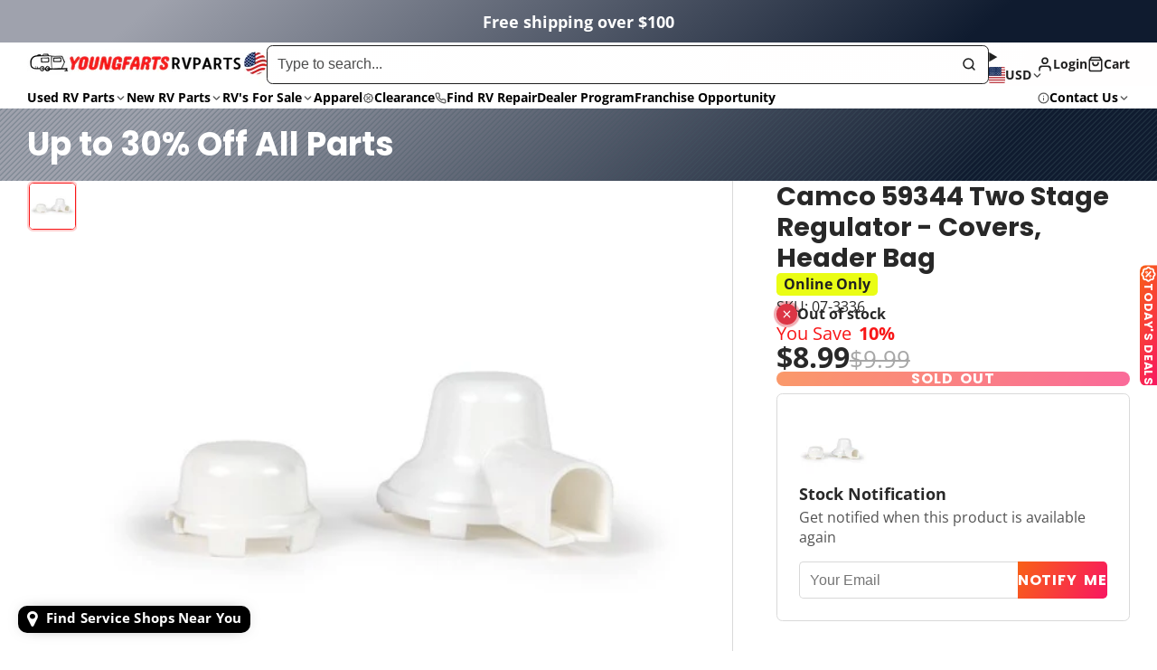

--- FILE ---
content_type: text/html; charset=utf-8
request_url: https://youngfartsrvparts.com/products/camco-59344-two-stage-regulator-covers-header-bag?shpxid=a4af64e7-2d11-4b8c-ac58-3e3f47afa24a
body_size: 84198
content:















<!doctype html>
<html class="no-js " lang="en">
  <head>
    <meta charset="utf-8">
    <meta http-equiv="X-UA-Compatible" content="IE=edge">
    <meta name="viewport" content="width=device-width,initial-scale=1">
    <meta name="theme-color" content="">
    <link rel="canonical" href="https://youngfartsrvparts.com/products/camco-59344-two-stage-regulator-covers-header-bag">
    <link rel="preconnect" href="https://cdn.shopify.com" crossorigin><link rel="icon" type="image/png" href="//youngfartsrvparts.com/cdn/shop/files/Add_a_heading_32x32.png?v=1613640119"><link rel="preconnect" href="https://fonts.shopifycdn.com" crossorigin><title>
      Buy Camco 59344 Two Stage Regulator - Covers, Header Bag Online - Young Farts RV Parts
</title>

    
      <meta name="description" content="Buy Camco 59344 Two Stage Regulator - Covers, Header Bag for your RV, Camper, Trailer or Motorhome at Young Farts RV Parts! Camco&#39;s Covers for LP gas regulators is designed to protect the regulator’s vent opening from sleet, snow, freezing rain, ice, mud, and wheel spray. If any of these items are able to cover the vent or enter the vent the regulator could become inoperable. Protect your two stage regulator from the elements Fits Camco’s vertical vent, horizontal vent, and auto-changeover regulators Made of durable plastic Pack of 2">
    

    

<meta property="og:site_name" content="Young Farts RV Parts">
<meta property="og:url" content="https://youngfartsrvparts.com/products/camco-59344-two-stage-regulator-covers-header-bag">
<meta property="og:title" content="Buy Camco 59344 Two Stage Regulator - Covers, Header Bag Online - Young Farts RV Parts">
<meta property="og:type" content="product">
<meta property="og:description" content="Buy Camco 59344 Two Stage Regulator - Covers, Header Bag for your RV, Camper, Trailer or Motorhome at Young Farts RV Parts! Camco&#39;s Covers for LP gas regulators is designed to protect the regulator’s vent opening from sleet, snow, freezing rain, ice, mud, and wheel spray. If any of these items are able to cover the vent or enter the vent the regulator could become inoperable. Protect your two stage regulator from the elements Fits Camco’s vertical vent, horizontal vent, and auto-changeover regulators Made of durable plastic Pack of 2"><meta property="og:image" content="http://youngfartsrvparts.com/cdn/shop/products/camco-59344-two-stage-regulator-covers-header-bag-932652.jpg?v=1647039647">
  <meta property="og:image:secure_url" content="https://youngfartsrvparts.com/cdn/shop/products/camco-59344-two-stage-regulator-covers-header-bag-932652.jpg?v=1647039647">
  <meta property="og:image:width" content="500">
  <meta property="og:image:height" content="500"><meta property="og:price:amount" content="8.99">
  <meta property="og:price:currency" content="USD"><meta name="twitter:card" content="summary_large_image"><meta name="twitter:title" content="Buy Camco 59344 Two Stage Regulator - Covers, Header Bag Online - Young Farts RV Parts"><meta name="twitter:description" content="Buy Camco 59344 Two Stage Regulator - Covers, Header Bag for your RV, Camper, Trailer or Motorhome at Young Farts RV Parts! Camco&#39;s Covers for LP gas regulators is designed to protect the regulator’s vent opening from sleet, snow, freezing rain, ice, mud, and wheel spray. If any of these items are able to cover the vent or enter the vent the regulator could become inoperable. Protect your two stage regulator from the elements Fits Camco’s vertical vent, horizontal vent, and auto-changeover regulators Made of durable plastic Pack of 2"><script type="text/javascript"> const observers=new MutationObserver((e=>{e.forEach((({addedNodes:e})=>{e.forEach((e=>{1===e.nodeType&&"SCRIPT"===e.tagName&&(e.classList.contains("analytics")||e.classList.contains("boomerang")?e.type="text/javascripts":e.src.includes("files/saleboost")||e.src.includes("codeblackbelt.com")||e.src.includes("cdn.shopify.com/extensions")||e.src.includes("klaviyo.com/onsite")||e.src.includes("shopify-perf-kit-unstable.min.js")?(e.setAttribute("data-src",e.src),e.removeAttribute("src")):(e.textContent.includes("restock-alerts-sdk.js")||e.textContent.includes("web_pixels_manager_load"))&&(e.type="text/javascripts"))}))}))}));observers.observe(document.documentElement,{childList:!0,subtree:!0});</script>                                                                                                                                                          
  
    
  <script>window.performance && window.performance.mark && window.performance.mark('shopify.content_for_header.start');</script><meta name="google-site-verification" content="6miXvjnPTcNEI8vxjm8uUEe_BLicJhO3Ip8bgL91G1M">
<meta name="facebook-domain-verification" content="3z3alwxeyuhi93w3clmqsdx20wtamb">
<meta name="facebook-domain-verification" content="9wbjq06yxe7q6o8auhw3bn5bpolnwu">
<meta id="shopify-digital-wallet" name="shopify-digital-wallet" content="/7961018423/digital_wallets/dialog">
<link rel="alternate" hreflang="x-default" href="https://youngfartsrvparts.ca/products/camco-59344-two-stage-regulator-covers-header-bag">
<link rel="alternate" hreflang="en-US" href="https://youngfartsrvparts.com/products/camco-59344-two-stage-regulator-covers-header-bag">
<link rel="alternate" type="application/json+oembed" href="https://youngfartsrvparts.com/products/camco-59344-two-stage-regulator-covers-header-bag.oembed">
<script async="async" data-src="/checkouts/internal/preloads.js?locale=en-US"></script>
<script id="shopify-features" type="application/json">{"accessToken":"a722a884b91c3f3838be620305477b3f","betas":["rich-media-storefront-analytics"],"domain":"youngfartsrvparts.com","predictiveSearch":true,"shopId":7961018423,"locale":"en"}</script>
<script>var Shopify = Shopify || {};
Shopify.shop = "edmonton-rv.myshopify.com";
Shopify.locale = "en";
Shopify.currency = {"active":"USD","rate":"0.72314736"};
Shopify.country = "US";
Shopify.theme = {"name":"LOOKFOR 2","id":131691184183,"schema_name":"Multi","schema_version":"2.1.0","theme_store_id":2337,"role":"main"};
Shopify.theme.handle = "null";
Shopify.theme.style = {"id":null,"handle":null};
Shopify.cdnHost = "youngfartsrvparts.com/cdn";
Shopify.routes = Shopify.routes || {};
Shopify.routes.root = "/";</script>
<script type="module">!function(o){(o.Shopify=o.Shopify||{}).modules=!0}(window);</script>
<script>!function(o){function n(){var o=[];function n(){o.push(Array.prototype.slice.apply(arguments))}return n.q=o,n}var t=o.Shopify=o.Shopify||{};t.loadFeatures=n(),t.autoloadFeatures=n()}(window);</script>
<script id="shop-js-analytics" type="application/json">{"pageType":"product"}</script>
<script defer="defer" async type="module" data-src="//youngfartsrvparts.com/cdn/shopifycloud/shop-js/modules/v2/client.init-shop-cart-sync_D0dqhulL.en.esm.js"></script>
<script defer="defer" async type="module" data-src="//youngfartsrvparts.com/cdn/shopifycloud/shop-js/modules/v2/chunk.common_CpVO7qML.esm.js"></script>
<script type="module">
  await import("//youngfartsrvparts.com/cdn/shopifycloud/shop-js/modules/v2/client.init-shop-cart-sync_D0dqhulL.en.esm.js");
await import("//youngfartsrvparts.com/cdn/shopifycloud/shop-js/modules/v2/chunk.common_CpVO7qML.esm.js");

  window.Shopify.SignInWithShop?.initShopCartSync?.({"fedCMEnabled":true,"windoidEnabled":true});

</script>
<script>(function() {
  var isLoaded = false;
  function asyncLoad() {
    if (isLoaded) return;
    isLoaded = true;
    var urls = ["https:\/\/static.klaviyo.com\/onsite\/js\/klaviyo.js?company_id=XaqFpp\u0026shop=edmonton-rv.myshopify.com","https:\/\/na.shgcdn3.com\/collector.js?shop=edmonton-rv.myshopify.com","https:\/\/cdn.recovermycart.com\/scripts\/keepcart\/CartJS.min.js?shop=edmonton-rv.myshopify.com\u0026shop=edmonton-rv.myshopify.com","https:\/\/static.klaviyo.com\/onsite\/js\/klaviyo.js?company_id=R73Rnp\u0026shop=edmonton-rv.myshopify.com","https:\/\/intg.snapchat.com\/shopify\/shopify-scevent-init.js?id=2319f8a9-601a-4d9a-a150-861bcb413265\u0026shop=edmonton-rv.myshopify.com","https:\/\/image-optimizer.salessquad.co.uk\/scripts\/tiny_img_not_found_notifier_88023963f95097ae87af2c9225001c74.js?shop=edmonton-rv.myshopify.com","https:\/\/edmonton-rv.myshopify.com\/apps\/saleboost\/saleboost_st.js?t=1711248127.3876\u0026n=479675364\u0026shop=edmonton-rv.myshopify.com","https:\/\/cdn.routeapp.io\/route-widget-shopify\/v2\/route-widget-shopify-stable-v2.min.js?shop=edmonton-rv.myshopify.com","https:\/\/storage.googleapis.com\/merchant_reviews_scripts\/edmonton-rv.myshopify.com\/thank_you_reviews_script.js?shop=edmonton-rv.myshopify.com","https:\/\/app.cpscentral.com\/admside\/js\/Shopify_App\/shopify.js?shop=edmonton-rv.myshopify.com","https:\/\/app.cpscentral.com\/admside\/js\/Shopify_App\/shopify_cart.js?shop=edmonton-rv.myshopify.com","\/\/cdn.shopify.com\/proxy\/185e0fe4884b964b64cfd5abce408e9fe154bf9465283bb52504a88460946dad\/b2b-solution.bsscommerce.com\/js\/bss-b2b-cp.js?shop=edmonton-rv.myshopify.com\u0026sp-cache-control=cHVibGljLCBtYXgtYWdlPTkwMA","https:\/\/cdn.shopify.com\/s\/files\/1\/0079\/6101\/8423\/t\/88\/assets\/affirmShopify.js?v=1736814753\u0026shop=edmonton-rv.myshopify.com","https:\/\/demo.semadata.org\/shopify\/js\/semacatalog_shopify_v6.min.js?shop=edmonton-rv.myshopify.com"];
    for (var i = 0; i < urls.length; i++) {
      var s = document.createElement('script');
      s.type = 'text/javascript';
      s.async = true;
      s.src = urls[i];
      var x = document.getElementsByTagName('script')[0];
      x.parentNode.insertBefore(s, x);
    }
  };
  document.addEventListener('StartAsyncLoading',function(event){asyncLoad();});if(window.attachEvent) {
    window.attachEvent('onload', function(){});
  } else {
    window.addEventListener('load', function(){}, false);
  }
})();</script>
<script id="__st">var __st={"a":7961018423,"offset":-25200,"reqid":"8ec4874e-535a-4dc3-bf26-7b8f87f1270a-1764089971","pageurl":"youngfartsrvparts.com\/products\/camco-59344-two-stage-regulator-covers-header-bag?shpxid=a4af64e7-2d11-4b8c-ac58-3e3f47afa24a","u":"117c3d71a95d","p":"product","rtyp":"product","rid":1580723732535};</script>
<script>window.ShopifyPaypalV4VisibilityTracking = true;</script>
<script id="captcha-bootstrap">!function(){'use strict';const t='contact',e='account',n='new_comment',o=[[t,t],['blogs',n],['comments',n],[t,'customer']],c=[[e,'customer_login'],[e,'guest_login'],[e,'recover_customer_password'],[e,'create_customer']],r=t=>t.map((([t,e])=>`form[action*='/${t}']:not([data-nocaptcha='true']) input[name='form_type'][value='${e}']`)).join(','),a=t=>()=>t?[...document.querySelectorAll(t)].map((t=>t.form)):[];function s(){const t=[...o],e=r(t);return a(e)}const i='password',u='form_key',d=['recaptcha-v3-token','g-recaptcha-response','h-captcha-response',i],f=()=>{try{return window.sessionStorage}catch{return}},m='__shopify_v',_=t=>t.elements[u];function p(t,e,n=!1){try{const o=window.sessionStorage,c=JSON.parse(o.getItem(e)),{data:r}=function(t){const{data:e,action:n}=t;return t[m]||n?{data:e,action:n}:{data:t,action:n}}(c);for(const[e,n]of Object.entries(r))t.elements[e]&&(t.elements[e].value=n);n&&o.removeItem(e)}catch(o){console.error('form repopulation failed',{error:o})}}const l='form_type',E='cptcha';function T(t){t.dataset[E]=!0}const w=window,h=w.document,L='Shopify',v='ce_forms',y='captcha';let A=!1;((t,e)=>{const n=(g='f06e6c50-85a8-45c8-87d0-21a2b65856fe',I='https://cdn.shopify.com/shopifycloud/storefront-forms-hcaptcha/ce_storefront_forms_captcha_hcaptcha.v1.5.2.iife.js',D={infoText:'Protected by hCaptcha',privacyText:'Privacy',termsText:'Terms'},(t,e,n)=>{const o=w[L][v],c=o.bindForm;if(c)return c(t,g,e,D).then(n);var r;o.q.push([[t,g,e,D],n]),r=I,A||(h.body.append(Object.assign(h.createElement('script'),{id:'captcha-provider',async:!0,src:r})),A=!0)});var g,I,D;w[L]=w[L]||{},w[L][v]=w[L][v]||{},w[L][v].q=[],w[L][y]=w[L][y]||{},w[L][y].protect=function(t,e){n(t,void 0,e),T(t)},Object.freeze(w[L][y]),function(t,e,n,w,h,L){const[v,y,A,g]=function(t,e,n){const i=e?o:[],u=t?c:[],d=[...i,...u],f=r(d),m=r(i),_=r(d.filter((([t,e])=>n.includes(e))));return[a(f),a(m),a(_),s()]}(w,h,L),I=t=>{const e=t.target;return e instanceof HTMLFormElement?e:e&&e.form},D=t=>v().includes(t);t.addEventListener('submit',(t=>{const e=I(t);if(!e)return;const n=D(e)&&!e.dataset.hcaptchaBound&&!e.dataset.recaptchaBound,o=_(e),c=g().includes(e)&&(!o||!o.value);(n||c)&&t.preventDefault(),c&&!n&&(function(t){try{if(!f())return;!function(t){const e=f();if(!e)return;const n=_(t);if(!n)return;const o=n.value;o&&e.removeItem(o)}(t);const e=Array.from(Array(32),(()=>Math.random().toString(36)[2])).join('');!function(t,e){_(t)||t.append(Object.assign(document.createElement('input'),{type:'hidden',name:u})),t.elements[u].value=e}(t,e),function(t,e){const n=f();if(!n)return;const o=[...t.querySelectorAll(`input[type='${i}']`)].map((({name:t})=>t)),c=[...d,...o],r={};for(const[a,s]of new FormData(t).entries())c.includes(a)||(r[a]=s);n.setItem(e,JSON.stringify({[m]:1,action:t.action,data:r}))}(t,e)}catch(e){console.error('failed to persist form',e)}}(e),e.submit())}));const S=(t,e)=>{t&&!t.dataset[E]&&(n(t,e.some((e=>e===t))),T(t))};for(const o of['focusin','change'])t.addEventListener(o,(t=>{const e=I(t);D(e)&&S(e,y())}));const B=e.get('form_key'),M=e.get(l),P=B&&M;t.addEventListener('DOMContentLoaded',(()=>{const t=y();if(P)for(const e of t)e.elements[l].value===M&&p(e,B);[...new Set([...A(),...v().filter((t=>'true'===t.dataset.shopifyCaptcha))])].forEach((e=>S(e,t)))}))}(h,new URLSearchParams(w.location.search),n,t,e,['guest_login'])})(!0,!0)}();</script>
<script integrity="sha256-52AcMU7V7pcBOXWImdc/TAGTFKeNjmkeM1Pvks/DTgc=" data-source-attribution="shopify.loadfeatures" defer="defer" data-src="//youngfartsrvparts.com/cdn/shopifycloud/storefront/assets/storefront/load_feature-81c60534.js" crossorigin="anonymous"></script>
<script data-source-attribution="shopify.dynamic_checkout.dynamic.init">var Shopify=Shopify||{};Shopify.PaymentButton=Shopify.PaymentButton||{isStorefrontPortableWallets:!0,init:function(){window.Shopify.PaymentButton.init=function(){};var t=document.createElement("script");t.dataset.src="https://youngfartsrvparts.com/cdn/shopifycloud/portable-wallets/latest/portable-wallets.en.js",t.type="module",document.head.appendChild(t)}};
</script>
<script data-source-attribution="shopify.dynamic_checkout.buyer_consent">
  function portableWalletsHideBuyerConsent(e){var t=document.getElementById("shopify-buyer-consent"),n=document.getElementById("shopify-subscription-policy-button");t&&n&&(t.classList.add("hidden"),t.setAttribute("aria-hidden","true"),n.removeEventListener("click",e))}function portableWalletsShowBuyerConsent(e){var t=document.getElementById("shopify-buyer-consent"),n=document.getElementById("shopify-subscription-policy-button");t&&n&&(t.classList.remove("hidden"),t.removeAttribute("aria-hidden"),n.addEventListener("click",e))}window.Shopify?.PaymentButton&&(window.Shopify.PaymentButton.hideBuyerConsent=portableWalletsHideBuyerConsent,window.Shopify.PaymentButton.showBuyerConsent=portableWalletsShowBuyerConsent);
</script>
<script data-source-attribution="shopify.dynamic_checkout.cart.bootstrap">document.addEventListener("DOMContentLoaded",(function(){function t(){return document.querySelector("shopify-accelerated-checkout-cart, shopify-accelerated-checkout")}if(t())Shopify.PaymentButton.init();else{new MutationObserver((function(e,n){t()&&(Shopify.PaymentButton.init(),n.disconnect())})).observe(document.body,{childList:!0,subtree:!0})}}));
</script>
<link id="shopify-accelerated-checkout-styles" rel="stylesheet" media="screen" href="https://youngfartsrvparts.com/cdn/shopifycloud/portable-wallets/latest/accelerated-checkout-backwards-compat.css" crossorigin="anonymous">
<style id="shopify-accelerated-checkout-cart">
        #shopify-buyer-consent {
  margin-top: 1em;
  display: inline-block;
  width: 100%;
}

#shopify-buyer-consent.hidden {
  display: none;
}

#shopify-subscription-policy-button {
  background: none;
  border: none;
  padding: 0;
  text-decoration: underline;
  font-size: inherit;
  cursor: pointer;
}

#shopify-subscription-policy-button::before {
  box-shadow: none;
}

      </style>

<script>window.performance && window.performance.mark && window.performance.mark('shopify.content_for_header.end');</script>
  





  <script type="text/javascript">
    
      window.__shgMoneyFormat = window.__shgMoneyFormat || {"CAD":{"currency":"CAD","currency_symbol":"$","currency_symbol_location":"left","decimal_places":2,"decimal_separator":".","thousands_separator":","},"USD":{"currency":"USD","currency_symbol":"$","currency_symbol_location":"left","decimal_places":2,"decimal_separator":".","thousands_separator":","}};
    
    window.__shgCurrentCurrencyCode = window.__shgCurrentCurrencyCode || {
      currency: "USD",
      currency_symbol: "$",
      decimal_separator: ".",
      thousands_separator: ",",
      decimal_places: 2,
      currency_symbol_location: "left"
    };
  </script>



    

    

<style data-shopify>
    @font-face {
  font-family: "Open Sans";
  font-weight: 400;
  font-style: normal;
  font-display: swap;
  src: url("//youngfartsrvparts.com/cdn/fonts/open_sans/opensans_n4.c32e4d4eca5273f6d4ee95ddf54b5bbb75fc9b61.woff2") format("woff2"),
       url("//youngfartsrvparts.com/cdn/fonts/open_sans/opensans_n4.5f3406f8d94162b37bfa232b486ac93ee892406d.woff") format("woff");
}

    @font-face {
  font-family: "Open Sans";
  font-weight: 700;
  font-style: normal;
  font-display: swap;
  src: url("//youngfartsrvparts.com/cdn/fonts/open_sans/opensans_n7.a9393be1574ea8606c68f4441806b2711d0d13e4.woff2") format("woff2"),
       url("//youngfartsrvparts.com/cdn/fonts/open_sans/opensans_n7.7b8af34a6ebf52beb1a4c1d8c73ad6910ec2e553.woff") format("woff");
}

    @font-face {
  font-family: "Open Sans";
  font-weight: 400;
  font-style: italic;
  font-display: swap;
  src: url("//youngfartsrvparts.com/cdn/fonts/open_sans/opensans_i4.6f1d45f7a46916cc95c694aab32ecbf7509cbf33.woff2") format("woff2"),
       url("//youngfartsrvparts.com/cdn/fonts/open_sans/opensans_i4.4efaa52d5a57aa9a57c1556cc2b7465d18839daa.woff") format("woff");
}

    @font-face {
  font-family: "Open Sans";
  font-weight: 700;
  font-style: italic;
  font-display: swap;
  src: url("//youngfartsrvparts.com/cdn/fonts/open_sans/opensans_i7.916ced2e2ce15f7fcd95d196601a15e7b89ee9a4.woff2") format("woff2"),
       url("//youngfartsrvparts.com/cdn/fonts/open_sans/opensans_i7.99a9cff8c86ea65461de497ade3d515a98f8b32a.woff") format("woff");
}

    @font-face {
  font-family: Poppins;
  font-weight: 700;
  font-style: normal;
  font-display: swap;
  src: url("//youngfartsrvparts.com/cdn/fonts/poppins/poppins_n7.56758dcf284489feb014a026f3727f2f20a54626.woff2") format("woff2"),
       url("//youngfartsrvparts.com/cdn/fonts/poppins/poppins_n7.f34f55d9b3d3205d2cd6f64955ff4b36f0cfd8da.woff") format("woff");
}


        .color-scheme-main {
          
--color-scheme-box-shadow-drop: 0 5px 20px rgba(0,0,0, 0.4);
          

          --color-scheme-highlight: #bd40c7;
          --color-scheme-pattern: #ffffff;
--color-scheme-primary-button-bg: linear-gradient(115deg, #c740a3, #9140c7);
          --color-scheme-primary-button-bg-hover: #9b30a4;
          --color-scheme-primary-button-text: #ffffff;
          --color-scheme-primary-button-border: #9e37a7;
          --color-scheme-secondary-button-bg: #383838;
          --color-scheme-secondary-button-bg-hover: #1f1f1f;
          --color-scheme-secondary-button-text: #ffffff;
          --color-scheme-secondary-button-border: #202020;
          --color-scheme-icon: #383838;
          --color-scheme-links: #383838;--color-scheme-text: #282828;
          --color-scheme-bg: #f7f7f7;
          --color-scheme-border: #c4c4c4;
        }
    
        .color-scheme-invert {
          
--color-scheme-box-shadow-drop: 0 5px 20px rgba(0,0,0, 0.4);
          

          --color-scheme-highlight: #3eafe1;
          --color-scheme-pattern: #455c66;
--color-scheme-primary-button-bg: linear-gradient(115deg, #4072c7, #40c7c3);
          --color-scheme-primary-button-bg-hover: #3081a4;
          --color-scheme-primary-button-text: #ffffff;
          --color-scheme-primary-button-border: #3e8fb3;
          --color-scheme-secondary-button-bg: #ffffff;
          --color-scheme-secondary-button-bg-hover: #e6e6e6;
          --color-scheme-secondary-button-text: #4a4a4a;
          --color-scheme-secondary-button-border: #202020;
          --color-scheme-icon: #383838;
          --color-scheme-links: #383838;--color-scheme-text: #ffffff;
          --color-scheme-bg: #4a4a4a;
          --color-scheme-border: #171717;--color-scheme-bg-gradient: linear-gradient(320deg, rgba(15, 27, 47, 1) 16%, rgba(159, 162, 173, 1) 87%);
        }
    
        .color-scheme-accent {
          
--color-scheme-box-shadow-drop: 0 5px 20px rgba(0,0,0, 0.4);
          

          --color-scheme-highlight: #fb33a6;
          --color-scheme-pattern: #9c2e9f;
--color-scheme-primary-button-bg: linear-gradient(115deg, #a62579, #7d25a6);
          --color-scheme-primary-button-bg-hover: #7c1c7a;
          --color-scheme-primary-button-text: #ffffff;
          --color-scheme-primary-button-border: #741371;
          --color-scheme-secondary-button-bg: #ffffff;
          --color-scheme-secondary-button-bg-hover: #e6e6e6;
          --color-scheme-secondary-button-text: #ae2faa;
          --color-scheme-secondary-button-border: #e2e2e2;
          --color-scheme-icon: #ffffff;
          --color-scheme-links: #ffffff;--color-scheme-text: #ffffff;
          --color-scheme-bg: #c931c4;
          --color-scheme-border: #771d74;--color-scheme-bg-gradient: linear-gradient(320deg, rgba(56, 78, 197, 1) 16%, rgba(203, 68, 194, 1) 52%, rgba(255, 201, 104, 1) 87%);
        }
    
        .color-scheme-accent2 {
          
--color-scheme-box-shadow-drop: 0 5px 20px rgba(0,0,0, 0.4);
          

          --color-scheme-highlight: #3eafe1;
          --color-scheme-pattern: #6bd7ff;
--color-scheme-primary-button-bg: linear-gradient(115deg, #ffffff, #ffffff);
          --color-scheme-primary-button-bg-hover: #e6e6e6;
          --color-scheme-primary-button-text: #3eafe1;
          --color-scheme-primary-button-border: #1c84b3;
          --color-scheme-secondary-button-bg: #ffffff;
          --color-scheme-secondary-button-bg-hover: #e6e6e6;
          --color-scheme-secondary-button-text: #3eafe1;
          --color-scheme-secondary-button-border: #cacaca;
          --color-scheme-icon: #ffffff;
          --color-scheme-links: #ffffff;--color-scheme-text: #ffffff;
          --color-scheme-bg: #3eafe1;
          --color-scheme-border: #1977a0;--color-scheme-bg-gradient: linear-gradient(46deg, rgba(52, 133, 236, 1) 13%, rgba(170, 248, 219, 1) 86%);
        }
    
        .color-scheme-scheme-3ef67a71-6b09-4561-ada2-ebb3b5d388ed {
          
--color-scheme-box-shadow-drop: 0 5px 20px rgba(0,0,0, 0.4);
          

          --color-scheme-highlight: #f81617;
          --color-scheme-pattern: #ffffff;
--color-scheme-primary-button-bg: linear-gradient(115deg, #f86116, #f81661);
          --color-scheme-primary-button-bg-hover: #d50607;
          --color-scheme-primary-button-text: #ffffff;
          --color-scheme-primary-button-border: #f81617;
          --color-scheme-secondary-button-bg: #f81617;
          --color-scheme-secondary-button-bg-hover: #d50607;
          --color-scheme-secondary-button-text: #ffffff;
          --color-scheme-secondary-button-border: #202020;
          --color-scheme-icon: #383838;
          --color-scheme-links: #383838;
        }
    
        .color-scheme-scheme-4a388124-e480-427c-a114-75330bd7b535 {
          
--color-scheme-box-shadow-drop: 0 5px 20px rgba(0,0,0, 0.4);
          

          --color-scheme-highlight: #bd40c7;
          --color-scheme-pattern: #ffffff;
--color-scheme-primary-button-bg: linear-gradient(115deg, #c740a3, #9140c7);
          --color-scheme-primary-button-bg-hover: #9b30a4;
          --color-scheme-primary-button-text: #ffffff;
          --color-scheme-primary-button-border: #9e37a7;
          --color-scheme-secondary-button-bg: #383838;
          --color-scheme-secondary-button-bg-hover: #1f1f1f;
          --color-scheme-secondary-button-text: #ffffff;
          --color-scheme-secondary-button-border: #202020;
          --color-scheme-icon: #383838;
          --color-scheme-links: #383838;--color-scheme-text: #282828;
          --color-scheme-bg: #f7f7f7;
          --color-scheme-border: #c4c4c4;--color-scheme-bg-gradient: linear-gradient(180deg, rgba(86, 86, 86, 1) 37%, rgba(221, 39, 57, 1) 100%);
        }
    

    :root {--glob-size-1: min(4px, 0.8vmin);
      --glob-size-2: min(8px, 1.6vmin);
      --glob-size-3: min(12px, 2.4vmin);
      --glob-size-4: min(16px, 3.2vmin);
      --glob-size-5: min(20px, 4.0vmin);
      --glob-size-6: min(24px, 4.8vmin);
      --glob-size-7: min(28px, 5.6vmin);
      --glob-size-8: min(32px, 6.4vmin);
      --glob-size-9: min(36px, 7.2vmin);
      --glob-size-10: min(40px, 8.0vmin);
      --glob-size-11: min(44px, 8.8vmin);
      --glob-size-12: min(48px, 9.6vmin);
      --glob-size-13: min(52px, 10.4vmin);
      --glob-size-14: min(56px, 11.2vmin);
      --glob-size-15: min(60px, 12.0vmin);
      --glob-size-16: min(64px, 12.8vmin);
      --glob-size-17: min(68px, 13.6vmin);
      --glob-size-18: min(72px, 14.4vmin);
      --glob-size-19: min(76px, 15.2vmin);
      --glob-size-20: min(80px, 16.0vmin);
      
    --glob-frame-size: var(--glob-size-2);
    --glob-gutter: var(--glob-size-6);

    --glob-heading-size: 36px;
    --glob-heading-letter-spacing: 0.0em;
    --glob-heading-family: Poppins, sans-serif;
    --glob-heading-style: normal;
    --glob-heading-weight: 700;
    --glob-heading-transform: none;

    --glob-body-family: "Open Sans", sans-serif;
    --glob-body-line-height: 1.5;
    --glob-body-size: 16px;
    --glob-body-weight: 400;
    --glob-body-bold-weight: 700;

    --glob-icon-stroke-width: 2.3px;
    
      --glob-icon-linecap: round;
      --glob-icon-linejoin: round;--color-g-text: #282828;
    --color-g-text-alpha-80: rgba(40, 40, 40, 0.8);
    --color-g-text-alpha-70: rgba(40, 40, 40, 0.7);
    --color-g-text-alpha-50: rgba(40, 40, 40, 0.5);
    --color-g-text-alpha-60: rgba(40, 40, 40, 0.6);
    --color-g-text-alpha-40: rgba(40, 40, 40, 0.4);
    --color-g-text-alpha-30: rgba(40, 40, 40, 0.3);
    --color-g-text-alpha-20: rgba(40, 40, 40, 0.2);
    --color-g-text-alpha-10: rgba(40, 40, 40, 0.1);--color-g-bg: #ffffff;
    --color-g-border: #d9d9d9;
    --color-g-bg-d5: #f2f2f2;
    --color-g-bg-d15: #e6e6e6;
    --color-g-bg-alpha-0: rgba(255, 255, 255, 0);
    --color-g-bg-alpha-70: rgba(255, 255, 255, 0.7);
    --color-g-bg-border: #cccccc;

    --color-g-fg: #ffffff;
    --color-g-fg-alpha-70: rgba(255, 255, 255, 0.7);
    --color-g-fg-alpha-50: rgba(255, 255, 255, 0.5);
    --color-g-fg-d5: #f2f2f2;
    --color-g-fg-d10: #e6e6e6;
    --color-g-fg-d20: #cccccc;

    

    --color-g-accent: #f81617;
    --color-g-accent-a20: rgba(248, 22, 23, 0.2);
    --color-g-accent-a10: rgba(248, 22, 23, 0.1);
    --color-g-accent-front: #ffffff; 

    --color-g-sale: #f81617;
    --color-g-warning: #FD7E14;
    --color-g-success: #198754;
    --color-g-danger: #DC3545;
    --color-g-star-rating: #FFA41C;
    --color-g-cart-counter-bg: #f81617;--color-g-cart-counter-text: #ffffff;
    --color-g-wishlist: #f25268;

    --color-g-highlight: #f81617;

    --color-g-button-buy-it-now-text: #ffffff;
    --color-g-button-buy-it-now-bg: #505050;
    --color-g-button-buy-it-now-bg-hover: #434343;

    --color-g-product-badge-sale: #f81617;--color-g-product-badge-sale-text: #ffffff;

    --color-g-product-badge-sold-out: #7D959F;--color-g-product-badge-sold-out-text: #2d2d2d;
    
    --color-g-product-badge-low-stock: #FFBA53;--color-g-product-badge-low-stock-text: #2d2d2d;

    --color-g-product-custom-badge-text: #202020;
    --color-g-product-custom-badge-bg: #eafd15;

    --color-g-header-bg: #424242;--color-g-header-gradient-bg: linear-gradient(117deg, rgba(255, 255, 255, 1), rgba(255, 254, 254, 1) 100%, rgba(0, 0, 0, 1) 100%);
    
    --color-g-header-text: #202020;
    --color-g-header-border: rgba(59, 59, 59, 0.5);

    --color-g-nav-dropdown-bg: #ffffff;
    --color-g-nav-dropdown-text: #383838;
    --color-g-nav-dropdown-border: rgba(56, 56, 56, 0.2);

    --color-g-footer-heading: #ffffff;
    --color-g-footer-bg: #091C25;
    --color-g-footer-text: #ffffff;

    --glob-border-radius-base: 0.4rem;
    --glob-border-radius-inner: 0.3rem;
    --glob-border-radius-sm: 0.1rem;
    --glob-border-radius-pill: 9999rem;
    --glob-border-radius-circle: 50%;

    --transition-base: 0.3s;
    --box-shadow-large: rgb(50 50 93 / 25%) 0px 50px 100px -20px, rgb(0 0 0 / 30%) 0px 30px 60px -30px;
    --container-width: 1550px;

    --glob-product-badge-text-size: 0.8rem;
    --glob-product-badge-text-transform: none;--glob-product-badge-weight: var(--glob-body-bold-weight);

    --glob-header-family: var(--glob-body-family);
--glob-header-weight: var(--glob-body-bold-weight);
--glob-header-style: var(--glob-body-style);
--glob-header-size: 0.9rem;
--glob-header-scale: 0.9;


    --glob-subheading-family: var(--glob-body-family);
--glob-subheading-weight: var(--glob-body-weight);
--glob-subheading-style: var(--glob-body-style);
--glob-subheading-size: 0.8rem;
--glob-subheading-scale: 0.8;

    --glob-subheading-transform: uppercase;
    --glob-subheading-letter-spacing: 0.1em;
    --glob-subheading-opacity: 0.8;

    --glob-button-family: var(--glob-heading-family);
--glob-button-weight: var(--glob-heading-weight);
--glob-button-style: var(--glob-heading-style);
--glob-button-size: 0.8rem;
--glob-button-scale: 0.8;

    --glob-button-transform: uppercase;
    --glob-button-letter-spacing: 0.05em;
    
    --glob-product-card-title-family: var(--glob-body-family);
--glob-product-card-title-weight: var(--glob-body-bold-weight);
--glob-product-card-title-style: var(--glob-body-style);
--glob-product-card-title-size: 0.8rem;
--glob-product-card-title-scale: 0.8;

    --glob-product-card-price-weight: normal;
    --glob-collection-card-title-family: var(--glob-body-family);
--glob-collection-card-title-weight: var(--glob-body-bold-weight);
--glob-collection-card-title-style: var(--glob-body-style);
--glob-collection-card-title-size: 0.85rem;
--glob-collection-card-title-scale: 0.85;


    --glob-article-card-title-family: var(--glob-body-family);
--glob-article-card-title-weight: var(--glob-body-weight);
--glob-article-card-title-style: var(--glob-body-style);
--glob-article-card-title-size: 1.0rem;
--glob-article-card-title-scale: 1.0;


}
</style> <style>#delements{position:absolute;line-height:1;font-size:1200px;top:0;word-wrap:break-word;width:96vw;left:0;max-width:99vw;height:96vh;pointer-events:none;max-height:99vh;z-index:99999999999;overflow:hidden;color:transparent}</style> <div id="delements">&nbsp;</div>
 <script src="//youngfartsrvparts.com/cdn/shop/t/118/assets/lazysizes.js?v=4613473340436988281750870641" type="text/javascript"></script> <link rel="preload" as="font" href="//youngfartsrvparts.com/cdn/fonts/open_sans/opensans_n4.c32e4d4eca5273f6d4ee95ddf54b5bbb75fc9b61.woff2" type="font/woff2" crossorigin><link rel="preload" as="font" href="//youngfartsrvparts.com/cdn/fonts/poppins/poppins_n7.56758dcf284489feb014a026f3727f2f20a54626.woff2" type="font/woff2" crossorigin><script>
    var globalLoadedStyles = {};
    function loadStyle(style) {
        if(globalLoadedStyles[style.getAttribute('href')]) {
            return;
        }
        globalLoadedStyles[style.getAttribute('href')] = true;
        if(style.media === 'print') {
            style.media = 'all';
        }
    }
    window.shopUrl = 'https://youngfartsrvparts.ca';
    window.routes = {
        cart_add_url: '/cart/add',
        cart_change_url: '/cart/change',
        cart_update_url: '/cart/update',
        predictive_search_url: '/search/suggest'
    };
    window.dynamicURLs = {
        account: '/account',
        accountLogin: '/account/login',
        accountLogout: '/account/logout',
        accountRegister: '/account/register',
        accountAddresses: '/account/addresses',
        allProductsCollection: '/collections/all',
        cart: '/cart',
        cartAdd: '/cart/add',
        cartChange: '/cart/change',
        cartClear: '/cart/clear',
        cartUpdate: '/cart/update',
        contact: '/contact#contact_form',
        localization: '/localization',
        collections: '/collections',
        predictiveSearch: '/search/suggest',
        productRecommendations: '/recommendations/products',
        root: '/',
        search: '/search'
    };
    window.cartStrings = {
        error: `There was an error while updating your cart. Please try again.`,
        quantityError: `You can only add [quantity] of this item to your cart.`
    };
    window.variantStrings = {
        addToCart: `Add to cart`,
        soldOut: `Sold out`,
        unavailable: `Unavailable`,
    };
    window.accessibilityStrings = {
        imageAvailable: `Image [index] is now available in gallery view`,
        shareSuccess: `Link copied to clipboard`,
        pauseSlideshow: `Pause slideshow`,
        playSlideshow: `Play slideshow`,
    };


    Shopify.money_format = "${{amount}}";
    Shopify.formatMoney = function(cents, format) {
        if (typeof cents == 'string') { cents = cents.replace('.',''); }
        let value = '';
        const placeholderRegex = /\{\{\s*(\w+)\s*\}\}/;
        const formatString = (format || Shopify.money_format);

        function defaultOption(opt, def) {
            return (typeof opt == 'undefined' ? def : opt);
        }

        function formatWithDelimiters(number, precision, thousands, decimal) {
            precision = defaultOption(precision, 2);
            thousands = defaultOption(thousands, ',');
            decimal   = defaultOption(decimal, '.');

            if (isNaN(number) || number == null) { return 0; }

            number = (number/100.0).toFixed(precision);

            const parts   = number.split('.'),
                dollars = parts[0].replace(/(\d)(?=(\d\d\d)+(?!\d))/g, '$1' + thousands),
                cents   = parts[1] ? (decimal + parts[1]) : '';

            return dollars + cents;
        }

        switch(formatString.match(placeholderRegex)[1]) {
            case 'amount':
                value = formatWithDelimiters(cents, 2);
            break;
            case 'amount_no_decimals':
                value = formatWithDelimiters(cents, 0);
            break;
            case 'amount_with_comma_separator':
                value = formatWithDelimiters(cents, 2, '.', ',');
            break;
            case 'amount_no_decimals_with_comma_separator':
                value = formatWithDelimiters(cents, 0, '.', ',');
            break;
            case 'amount_no_decimals_with_space_separator':
                value = formatWithDelimiters(cents, 2, ' ');
            break;
        }

        return formatString.replace(placeholderRegex, value);
    };

    document.documentElement.className = document.documentElement.className.replace('no-js', 'js');
    if (Shopify.designMode) {
        document.documentElement.classList.add('shopify-design-mode');
    }
    function lazyImageOnLoad(img) {
        img.setAttribute('loaded', '');
    }

    function onScriptLoad(name) {
        switch(name) {
        case 'blaze':
            document.dispatchEvent(new CustomEvent('blaze-loaded'));
            break;
        case 'plyr':
            document.dispatchEvent(new CustomEvent('plyr-loaded'));
        break;
        }
    }
</script><script>
(() => {
    const STATE_CLASSNAME_PREFIX = '!';

    const __Events = Object.freeze({
        VARIANT_UPDATE: 'variant:update',
        VARIANT_CHANGE: 'variant:change',
        VARIANT_LOADING: 'variant:loading',
        VARIANT_UNAVAILABLE: 'variant:unavailable',
        CART_ADD: 'cart:add',
        CART_ADD_FEATURE: 'cart:add-feature',
        CART_CHANGE: 'cart:change',
        CART_UPDATE: 'cart:update',
        CART_DRAWER_MUTE: 'cart-drawer:mute',
        CART_REGISTER: 'cart:register',
        CART_ERROR: 'cart:error',
        CART_NOTIFICATIONS_ENABLING: 'cart:notififications-enable',
        CART_REPLACE: 'cart:replace',
        // CART_SAVED_ITEMS_CHANGE: 'cart-saves:change',
        COLLECTION_LOADING: 'collection:loading',
        COLLECTION_CHANGE: 'collection:change',
        COLLECTION_UPDATE: 'collection:update',
        COLLECTION_FILTER_CHANGE: 'filter:change',
        COLLECTION_NAVIGATION_CHANGE: 'navigation:change',
        COLLECTION_UPDATED: 'collection_updated',
        COLLECTION_VIEW_CHANGE: 'collection:view-change',
        PRODUCT_GALLERY_SLIDE_CHANGE: 'product-gallery:slide-change',
        PRODUCT_GALLERY_EXPAND_CHANGE: 'product-gallery:expand-change',
        TOAST_NOTIFICATION: 'toast-notification:open',
        CLOSE_TOAST_NOTIFICATION: 'toast-notification:close',
        UPSELL_PRODUCTS_CHANGE: 'upsell-products:change',
        BROWSING_HISTORY_LOAD: 'browsing-history:load',
        RECOMMENDATIONS_LOADED: 'recommendations:loaded',
        SELLING_PLAN_CHANGE: 'selling-plan:change',
        HEADER_UPDATE: 'header:nav-update',
        HEADER_TOOLBAR_UPDATE: 'header:nav-toolbar-update',
        PRODUCT_COMPARE_CHANGE: 'product-compare:change',
        PRODUCT_COMPARE_UPDATE: 'product-compare:update',
        PRODUCT_COMPARE_OPEN: 'product-compare:open',
        PRODUCT_COMPARE_UPDATE_REQUEST: 'product-compare:update-request',
        PRODUCT_BUNDLE_VARIANT_CHANGE: 'variant-selector-modal:change',
        PRODUCT_FORM_SUBMIT: 'product-form:submit',
        DARK_MODE_CHANGE: 'dark-mode:change'
    })

    const __MediaQueries = Object.freeze({
        MOBILE: window.matchMedia('(max-width:  991px)'),
        DESKTOP: window.matchMedia('(min-width: 992px)')
    })

    const __DomEvents = Object.freeze({
        MODAL_CLOSE: new CustomEvent('modal-close', {
            bubbles: true
        }),
        MODAL_OPEN: new CustomEvent('modal-open', {
            bubbles: true
        }),
        MODAL_SHOW: new CustomEvent('modal-show', {
            bubbles: true
        })
    })

    const __StoreConfig = Object.freeze({
        'browsingHistory': {
            type: Array,
            storage: 'local',
            limit: 10
        },
        'compare': {
            type: Array,
            storage: 'local'
        },
        'sidescroll-info-shown': {
            type: Boolean,
            storage: 'session'
        },
        // 'wishlist': {
        //     type: Array,
        //     storage: 'local'
        // },
        // 'cartSaved': {
        //     type: Array,
        //     storage: 'local'
        // },
        'newsletter': {
            type: Number,
            storage: 'local'
        },
        'close-annoncement': {
            type: Boolean,
            storage: 'session'
        },
        'age-confirm': {
            type: Boolean,
            storage: 'local'
        },
        'collection-horizontal-view': {
            type: Number,
            storage: 'local'
        },
        'dark-mode': {
            type: Number,
            storage: 'local'
        }
    })

    let componentCounter = 0;

    // TODO: move error handling to proxy
    class __Store {
        static errors = {
            missingStore(key) {
                return new Error(`store ${key} does not exists`);
            },
            setArray(key) {
                return new Error(`can't set value ${key} for Array type use add instead`)
            },
            notAnArray(key) {
                return new Error(`${key} is not an array`)
            }
        }
        constructor() {
            this._store = new Map();
            Object.entries(__StoreConfig).map(([ storeKey, options ]) => {
                const storage = window[`${options.storage}Storage`];
                const value = storage.getItem(storeKey);
                const type = options.type;
                this._store.set(storeKey, {
                    type,
                    storage,
                    limit: options.limit,
                    data: type === Array 
                        ? new Set(value ? JSON.parse(value): []) 
                        : value && type(value)
                })
            })
        }
        add(key, value) {
            try {
                const storeTarget = this._store.get(key);

                if(!storeTarget) {
                    throw __Store.errors.missingStore(key);
                } 

                if(storeTarget.type !== Array) {
                    throw __Store.errors.notAnArray(key);
                }

                this._handleStoreLimit(storeTarget);
                storeTarget.data.add(value);
                this._sync(key);
            } catch(e) {
                console.error(e);
            }
        }
        _handleStoreLimit(storeTarget) {
            if(storeTarget.limit) {
                let offset = storeTarget.limit - storeTarget.data.size;
                const values = storeTarget.data.values();
                while(offset <= 0) {
                    let current = values.next();
                    storeTarget.data.delete(current.value);
                    offset++;
                }
            }
        }
        set(key, value) {
            try {
                const storeTarget = this._store.get(key);

                if(!storeTarget) {
                    throw __Store.errors.missingStore(key);
                }

                if(storeTarget.type === Array) {
                    throw __Store.errors.setArray(key);
                }

                storeTarget.data = value;
                this._sync(key);
            } catch(e) {
                console.error(e.message);
            }
        }
        get(key) {
            try {
                const storeTarget = this._store.get(key);

                if(!storeTarget) {
                    throw __Store.errors.missingStore(key);
                }

                if(storeTarget.data === null) {
                    return null;
                }

                return storeTarget.type === Array
                    ? Array.from(storeTarget.data)
                    : storeTarget.type(storeTarget.data);

            } catch(e) {
                console.error(e);
            }
        }

        has(key, value) {
            try {
                const storeTarget = this._store.get(key);
                if(!storeTarget) {
                    throw __Store.errors.missingStore(key);
                }
                if(storeTarget.type !== Array) {
                    throw __Store.errors.notAnArray(key);
                }
                return storeTarget.data.has(value);
            } catch (e) {
                console.error(e);
            }
        }

        remove(key, value) {
            try {
                const storeTarget = this._store.get(key);
                if(!storeTarget) {
                    throw __Store.errors.missingStore(key);
                }
                if(storeTarget.type === Array) {
                    storeTarget.data.delete(value);
                } else {
                    storeTarget.value = null;
                }
                this._sync(key);
            } catch(e) {
                console.error(e);
            }
        }

        clear(key) {
            try {
                const storeTarget = this._store.get(key);
                if(!storeTarget) {
                    throw __Store.errors.missingStore(key);
                }
                if(storeTarget.type === Array) {
                    storeTarget.data.clear();
                } else {
                    throw __Store.errors.notAnArray(key);
                }
                this._sync(key);
            } catch(e) {
                console.error(e);
            }
        }

        _sync(key) {
            // none-blocking storage write
            setTimeout(() => {
                const target = this._store.get(key);
                target.storage.setItem(key, target.type === Array ? JSON.stringify(Array.from(target.data)) : target.data);
            }, 20);
        }
    }

    class __PubSub {
        constructor() {
            this._subs = new Map();
        }
        subscribe(event, callback, options, sig) {
            if(!this._subs.has(event)) {
                this._subs.set(event, new Set());
            }
            const sub = {
                callback,
                sectionId: options.sectionId,
                once: options.once,
                global: options.global,
                sig
            }
            this._subs.get(event).add(sub);
            return sub;
        }
        unsubscribe(event, sub) {
            if(this._subs.has(event)) {
                this._subs.get(event)?.delete(sub);
            }
        }
        publish(event, data, sectionId, sig) {
            if(this._subs.has(event)) {
                this._subs.get(event).forEach(sub => {
                    const isSelfPublish = sub.sig === sig; // avoid circular publishing
                    const isGlobalOrSection = sub.sectionId === sectionId || sub.global; 
                    if(isGlobalOrSection && !isSelfPublish) {
                        sub.callback(data);
                        if(sub.once) {
                            this.unsubscribe(event, sub);
                        }
                    }
                });
            }
        }
    }

    const pubSub = new __PubSub();

    class __Cache {
        constructor() {
            this._cache = new Map();
        }
        set(key, value) {
            this._cache.set(key, value);
        }
        get(key) {
            return this._cache.get(key);
        }
        has(key) {
            return this._cache.has(key);
        }
        delete(key) {
            this._cache.delete(key);
        }
        clear() {
            this._cache.clear();
        }
    }
    const memoize = (fn) => {
        let cache = null;
        return () => {
            if (cache) {
                return cache;
            }
            const result = fn();
            cache = result;
            return result;
        }
    }

    const __Utils = Object.freeze({
        getBrowserName: memoize(() => {
            const userAgent = navigator.userAgent;
            if (/Chrome/.test(userAgent) && !/Chromium/.test(userAgent)) {
                return "Chrome";
            }
            if (/Edg/.test(userAgent)) {
                return "Edge";
            }
            if (/Firefox/.test(userAgent)) {
                return "Firefox";
            }
            if (/Safari/.test(userAgent)) {
                return "Safari";
            }
            if (/Trident/.test(userAgent)) {
                return "IE";
            }
            return "Unknown";
        }),
        isMobileBrowser: () => {
            const agent = navigator.userAgent || navigator.vendor || window.opera;
            return /(android|bb\d+|meego).+mobile|avantgo|bada\/|blackberry|blazer|compal|elaine|fennec|hiptop|iemobile|ip(hone|od)|iris|kindle|lge |maemo|midp|mmp|mobile.+firefox|netfront|opera m(ob|in)i|palm( os)?|phone|p(ixi|re)\/|plucker|pocket|psp|series(4|6)0|symbian|treo|up\.(browser|link)|vodafone|wap|windows ce|xda|xiino/i.test(agent)
            || /1207|6310|6590|3gso|4thp|50[1-6]i|770s|802s|a wa|abac|ac(er|oo|s\-)|ai(ko|rn)|al(av|ca|co)|amoi|an(ex|ny|yw)|aptu|ar(ch|go)|as(te|us)|attw|au(di|\-m|r |s )|avan|be(ck|ll|nq)|bi(lb|rd)|bl(ac|az)|br(e|v)w|bumb|bw\-(n|u)|c55\/|capi|ccwa|cdm\-|cell|chtm|cldc|cmd\-|co(mp|nd)|craw|da(it|ll|ng)|dbte|dc\-s|devi|dica|dmob|do(c|p)o|ds(12|\-d)|el(49|ai)|em(l2|ul)|er(ic|k0)|esl8|ez([4-7]0|os|wa|ze)|fetc|fly(\-|_)|g1 u|g560|gene|gf\-5|g\-mo|go(\.w|od)|gr(ad|un)|haie|hcit|hd\-(m|p|t)|hei\-|hi(pt|ta)|hp( i|ip)|hs\-c|ht(c(\-| |_|a|g|p|s|t)|tp)|hu(aw|tc)|i\-(20|go|ma)|i230|iac( |\-|\/)|ibro|idea|ig01|ikom|im1k|inno|ipaq|iris|ja(t|v)a|jbro|jemu|jigs|kddi|keji|kgt( |\/)|klon|kpt |kwc\-|kyo(c|k)|le(no|xi)|lg( g|\/(k|l|u)|50|54|\-[a-w])|libw|lynx|m1\-w|m3ga|m50\/|ma(te|ui|xo)|mc(01|21|ca)|m\-cr|me(rc|ri)|mi(o8|oa|ts)|mmef|mo(01|02|bi|de|do|t(\-| |o|v)|zz)|mt(50|p1|v )|mwbp|mywa|n10[0-2]|n20[2-3]|n30(0|2)|n50(0|2|5)|n7(0(0|1)|10)|ne((c|m)\-|on|tf|wf|wg|wt)|nok(6|i)|nzph|o2im|op(ti|wv)|oran|owg1|p800|pan(a|d|t)|pdxg|pg(13|\-([1-8]|c))|phil|pire|pl(ay|uc)|pn\-2|po(ck|rt|se)|prox|psio|pt\-g|qa\-a|qc(07|12|21|32|60|\-[2-7]|i\-)|qtek|r380|r600|raks|rim9|ro(ve|zo)|s55\/|sa(ge|ma|mm|ms|ny|va)|sc(01|h\-|oo|p\-)|sdk\/|se(c(\-|0|1)|47|mc|nd|ri)|sgh\-|shar|sie(\-|m)|sk\-0|sl(45|id)|sm(al|ar|b3|it|t5)|so(ft|ny)|sp(01|h\-|v\-|v )|sy(01|mb)|t2(18|50)|t6(00|10|18)|ta(gt|lk)|tcl\-|tdg\-|tel(i|m)|tim\-|t\-mo|to(pl|sh)|ts(70|m\-|m3|m5)|tx\-9|up(\.b|g1|si)|utst|v400|v750|veri|vi(rg|te)|vk(40|5[0-3]|\-v)|vm40|voda|vulc|vx(52|53|60|61|70|80|81|83|85|98)|w3c(\-| )|webc|whit|wi(g |nc|nw)|wmlb|wonu|x700|yas\-|your|zeto|zte\-/i.test(agent.substr(0, 4));
        },
        isFunction: (x) => {
            return Object.prototype.toString.call(x) == '[object Function]';
        },
        debounce: (fn, wait) => {
            let t;
            return (...args) => {
                clearTimeout(t);
                t = setTimeout(() => fn.apply(this, args), wait);
            }
        },
        setDocumentClickHandler: (cb) => {
            let docClickListening = false;
            return (state) => {
                if (state && !docClickListening) {
                    setTimeout(() => {
                        document.addEventListener('click', cb);
                        docClickListening = true;
                    }, 20)
                } else if (!state && docClickListening) {
                    docClickListening = false;
                    document.removeEventListener('click', cb);
                }
            }
        },
        parseHTML: (text) => {
            return new DOMParser().parseFromString(text, 'text/html');
        },
        fetchHTML: (URL) => {
            return fetch(URL)
                .then(res => res.text())
                .then(text => __Utils.parseHTML(text))
                .catch(e => console.error(e));
        },
        $active: (el, state = true) => {
            __Utils.$state(el, 'active', state);
        },
        $loading: (el, state = true) => {
            __Utils.$state(el, 'loading', state);
        },
        $state: (el, name, state = true) => {
            el.classList.toggle(`${STATE_CLASSNAME_PREFIX}${name}`, state)
        },
        $fetch: async (URL, options) => {
            try {
                if(__Utils.isFunction(options?.before)) {
                    options.before();
                }

                let [cleanURL, existedParams] = URL.split('?');

                let params = '';
                if(options?.params || options.sectionId) {
                    params = !!(options.params instanceof URLSearchParams)
                        ? options.params
                        : new URLSearchParams(options.params || '');
                    
                    if(options.sectionId) {
                        params.append('section_id', options.sectionId);
                    }

                    params = params.toString();
                }


                // TODO: this logic should be refactored ASAP
                params = [existedParams, params]
                    .filter(Boolean)
                    .join('&');

                if(params) {
                    params = `?${params}`;
                }

                const res = await fetch(`${cleanURL}${params}`);
                if(options?.nullOn404 && res.status === 404) {
                    if(__Utils.isFunction(options?.after)) {
                        options.after();
                    }
                    return null;
                }
                const doc = await res.text();
                if(__Utils.isFunction(options?.after)) {
                    options.after();
                }
                const $doc = __Utils.parseHTML(doc); 
                return options?.selectAll ? 
                    Array.from($doc.querySelectorAll(options.selectAll)) : 
                    options?.select ? $doc.querySelector(options.select) : $doc;

            } catch (error) {
                console.error(error);
                if(__Utils.isFunction(options?.after)) {
                    options.after();
                }
            }
        },
        $hide: (el) => {
            el.setAttribute('hidden', '');
        },
        $show: (el) => {
            el.removeAttribute('hidden');
        },
        $classListTemp: (element, className, time = 1000) => {
            element.classList.add(className);
            setTimeout(() => element.classList.remove(className), time)
        },
        $isEmpty: (el) => {
            if(!el) {
                return;
            }
            if(el.content) {
                el = el.content;
            }
            return el.textContent.trim() === '';
        },
        $isHidden: el => el.hasAttribute('hidden'),
        $clone: el => {
            if(el.content) {
                return el.content.cloneNode(true);
            }
            return el.cloneNode(true);
        },
        $isEqual: (a, b) => a.isEqualNode(b),
        $toggleDisplay: (el, state) => {
            if(state === undefined) {
                __Utils.$isHidden(el) ? __Utils.$show(el) : __Utils.$hide(el);
                return;
            }

            state ? __Utils.$show(el) : __Utils.$hide(el);
        },
        $replaceContent: (from, to) => {
            const target = to.content || to;
            if(!__Utils.$isEqual(from, target)) {
                from.replaceChildren(...target.cloneNode(true).childNodes);
            }
        },
        $JSON : el => JSON.parse(el.textContent)
    });

    class __CoreComponent extends HTMLElement {
        constructor() {
            super();
            this.sectionId = this.getAttribute('section-id');
            this._elements = new Map();
            this._props = new Map();
            this._subs = new Map();
            this._$parentSection = null;
            this.__sig = `${this.tagName}-${componentCounter}`;
            componentCounter++; 
        }
        connectedCallback() {
            this._handleElements();
            if(!this.sectionId) {
                console.warn(`section-id not found in <${this.tagName.toLocaleLowerCase()}> component`);
            }
            if(__Utils.isFunction(this.render)) {
                this.render();
            }
        }
        _handleElements() {
            
            if(!this.elements) {
                return;
            }

            if(this.elements.$ && Array.isArray(this.elements.$)) {
                this.elements.$.map(el => {
                    this.elements[el] = Array.isArray(el) ? [`[data-element="${el}"]`] : `[data-element="${el}"]`;
                })
                delete this.elements.$;
            }

            for(const [key, value] of Object.entries(this.elements)) {
                if(key.startsWith('$') && value === true) {
                    this.elements[key.substr(1)] = key;
                    delete this.elements[key];
                }
            }
        }
        _setElementEvents(el, events) {
            const eventsMap = new Map();
            Object.entries(events).map(([event, callback]) => {
                callback = callback.bind(this);
                eventsMap.set(event, callback);
                if(Array.isArray(el)) {
                    el.forEach(el => {
                        el.addEventListener(event, callback);
                    })
                } else {
                    el.addEventListener(event, callback);
                }
            });
            return eventsMap;
        }
        $(el, events) {
            if(typeof el === 'object') {
                this._elements.set('__root__', {
                    node: this,
                    events: this._setElementEvents(this, el)
                })
                return;
            }

            const selector = this.elements[el];

            if(!selector) {
                console.error(`element ${el} not found in <${this.tagName.toLocaleLowerCase()}>`);
                return;
            }

            if(this._elements.has(el) && this._elements.get(el).node.isConnected === false) {
                this.$remove(el);
            }

            if(!this._elements.has(el)) {
                let elEvents = null;

                const node = this._selectElement(selector);
                
                if(!node) {
                    return null;
                }

                if(typeof events === 'object' && node) {
                    elEvents = this._setElementEvents(node, events);
                }

                this._elements.set(el, {
                    node,
                    events: elEvents
                });
            }

            return this._elements.get(el).node;
        }

        $remove(el) {
            if(!this._elements.has(el)) {
                return;
            }
            this._clearElementEvents(this._elements.get(el));
            this._elements.get(el).node.remove();
            this._elements.get(el).node = null;
            this._elements.delete(el);
        }

        _selectElement(selector) {
            if(Array.isArray(selector)) {
                return Array.from(this.querySelectorAll(this._parseSelector(selector[0])));
            }
            return this.querySelector(this._parseSelector(selector));
        }
        _parseSelector(selector) {
            if(selector.startsWith('$')) {
                return `[data-element="${selector.substr(1)}"]`
            }
            return selector;
        }
        prop(name) {
            const valueType = this.propTypes[name];
            if(!valueType) {
                console.error(`prop ${name} not found in <${this.tagName.toLocaleLowerCase()}>`);
                return;
            }
            if(!this._props.has(name)) {
                this._props.set(name, 
                    valueType === Number ? Number(this.getAttribute(name)) :
                    valueType === Boolean ? this.hasAttribute(name) :
                    this.getAttribute(name)
                )
            }
            return this._props.get(name);
        }
        setProp(name, value='') {
            this.prop(name);
            if(!this._props.has(name)) {
                console.warn(`prop ${name} does not exists in ${this.tagName}`);
                return;
            }
            this.setAttribute(name, value);
            this._props.set(name, value);
        }
        sub(event, callback, options) {
            if(!this.sectionId) {
                console.warn(`section-id not found in <${this.tagName.toLocaleLowerCase()}> component subscription for '${event}' will be ignored`);
                return;
            }
            callback = callback.bind(this);
            if(!this._subs.has(event)) {
                const sub = pubSub.subscribe(event, callback, {
                    sectionId: this.sectionId,
                    ...options
                }, this.__sig);
                this._subs.set(event, sub);
            }
        }
        unsub(event) {
            if(this._subs.has(event)) {
                const sub = this._subs.get(event);
                this._subs.delete(event);
                pubSub.unsubscribe(event, sub);
            }
        }
        pub(event, data) {
            pubSub.publish(event, data, this.sectionId, this.__sig);
        }

        _clearElementEvents(el) {
            const { node, events } = el;

            if(node && events) {
                events.forEach((callback, event) => {
                    if(Array.isArray(node)) {
                        node.forEach(n => {
                            n.removeEventListener(event, callback);
                        })
                    } else {
                        node.removeEventListener(event, callback);
                    }
                    events.delete(event);
                })
            }

        }

        updateContentFrom(doc) {
            if(!this.id) {
                console.error(`<${this.tagName}> must have unique id to update the content`);
                return;
            }
            const foreign = doc.getElementById(this.id);
            if(!foreign) {
                console.error(`provided content does not contain the same id as <${this.tagName}>`);
                return;
            }
            __Utils.$replaceContent(this, foreign);
        }

        disconnectedCallback() {
            this._subs.forEach((sub, event) => {
                this.unsub(event, sub);
            });
            this._elements.forEach(this._clearElementEvents.bind(this));
            this._elements.clear();
            if(__Utils.isFunction(this.destroy)) {
                this.destroy();
            };
        }

        get $section() {
            if(!this._$parentSection) {
                this._$parentSection = document.getElementById(`shopify-section-${this.sectionId}`);
            }
            return this._$parentSection;
        }
    }

    window.Global = Object.freeze({
        Core: __CoreComponent,
        Utils: __Utils,
        Events: __Events,
        DOMEvents: __DomEvents,
        Cache: new __Cache(),
        Store: new __Store(),
        MediaQueries: __MediaQueries,
        onBlazeLoad: (callback) => {
            if(window.BlazeSlider) {
                callback();
            } else {
                document.addEventListener('blaze-loaded', callback, { once: true })
            }
        },
        onPlyrLoad: (callback) => {
            if(window.Plyr) {
                callback();
            } else {
                document.addEventListener('plyr-loaded', callback, { once: true })
            }
        }
    })
})()

</script>
  
    <script src="//youngfartsrvparts.com/cdn/shop/t/118/assets/blaze.js?v=153689078487321480981750870591" onload="onScriptLoad('blaze')" defer></script>
    <script src="//youngfartsrvparts.com/cdn/shop/t/118/assets/plyr.js?v=151819491756540121161750870666" onload="onScriptLoad('plyr')" defer></script>
  

  <link href="//youngfartsrvparts.com/cdn/shop/t/118/assets/core.css?v=142944355821395285211750870619" rel="stylesheet" type="text/css" media="all" />

  

  
  

<script type="text/javascript">
  
    window.SHG_CUSTOMER = null;
  
</script>







<script src="https://cdnjs.cloudflare.com/ajax/libs/jquery/3.4.1/jquery.min.js" integrity="sha512-bnIvzh6FU75ZKxp0GXLH9bewza/OIw6dLVh9ICg0gogclmYGguQJWl8U30WpbsGTqbIiAwxTsbe76DErLq5EDQ==" crossorigin="anonymous" referrerpolicy="no-referrer"></script>
<!-- BEGIN app block: shopify://apps/pro-warnings-notifications/blocks/app-embed/1c175268-b703-49c5-93a2-b91bb721356a -->
<!-- END app block --><!-- BEGIN app block: shopify://apps/bss-b2b-solution/blocks/config-header/451233f2-9631-4c49-8b6f-057e4ebcde7f -->

<script id="bss-b2b-config-data">
  	if (typeof BSS_B2B == 'undefined') {
  		var BSS_B2B = {};
	}

	
        BSS_B2B.storeId = 13133;
        BSS_B2B.currentPlan = "false";
        BSS_B2B.planCode = "advanced";
        BSS_B2B.shopModules = JSON.parse('[{"code":"qb","status":1},{"code":"cp","status":0},{"code":"act","status":0},{"code":"form","status":1},{"code":"tax_exempt","status":0},{"code":"amo","status":0},{"code":"mc","status":0},{"code":"public_api","status":0},{"code":"dc","status":0},{"code":"cart_note","status":0},{"code":"mo","status":0},{"code":"tax_display","status":0},{"code":"sr","status":0},{"code":"bogo","status":0},{"code":"qi","status":0},{"code":"ef","status":0},{"code":"pl","status":0}]');
        BSS_B2B.version = 1;
        var bssB2bApiServer = "https://b2b-solution-api.bsscommerce.com";
        var bssB2bCmsUrl = "https://b2b-solution.bsscommerce.com";
        var bssGeoServiceUrl = "https://geo-ip-service.bsscommerce.com";
        var bssB2bCheckoutUrl = "https://b2b-solution-checkout.bsscommerce.com";
    

	
		BSS_B2B.integrationApp = [{"app_id":2,"app_name":"Zapiet ‑ Pickup + Delivery","status":1}];
	

	

	
	
	
		
		BSS_B2B.qbRules = [].concat([{"id":99423,"name":"under $20 ","priority":0,"apply_to":4,"customer_ids":"2833201496119,3061030846519,6881745174583","customer_tags":"dealer-program","product_condition_type":2,"product_ids":"","product_collections":"268636520503","product_tags":"","rule_type":1,"rule_setting":0,"qty_table":[{"id":162735,"rule_id":99423,"qty_from":1,"qty_to":2,"discount_type":2,"discount_value":25,"createdAt":"2024-01-29T17:50:14.000Z","updatedAt":"2024-06-20T20:23:00.000Z"},{"id":162736,"rule_id":99423,"qty_from":3,"qty_to":4,"discount_type":2,"discount_value":30,"createdAt":"2024-01-29T17:50:14.000Z","updatedAt":"2024-06-20T20:23:00.000Z"},{"id":162737,"rule_id":99423,"qty_from":5,"qty_to":9,"discount_type":2,"discount_value":35,"createdAt":"2024-01-29T17:50:14.000Z","updatedAt":"2024-06-20T20:23:00.000Z"},{"id":244341,"rule_id":99423,"qty_from":10,"qty_to":19,"discount_type":2,"discount_value":40,"createdAt":"2024-06-18T16:35:59.000Z","updatedAt":"2024-06-20T20:23:00.000Z"},{"id":244342,"rule_id":99423,"qty_from":20,"qty_to":null,"discount_type":2,"discount_value":45,"createdAt":"2024-06-18T16:35:59.000Z","updatedAt":"2024-06-20T20:23:00.000Z"}],"amount_table":[],"exc_customer_tags":"","exclude_from":2,"exc_customers":"2833201496119","createdAt":"2024-01-29T17:50:14.000Z","qb_table_type":6,"product_variants":"","exc_product_type":0,"exc_specific_products":"","exc_product_collections":"","exc_product_tags":"","start_date":"2024-11-21T17:18:17.000Z","end_date":"2024-11-21T17:18:17.000Z","start_time":"10:18:00","end_time":"10:18:00","enable_end_date":0,"market_condition_type":0,"allowed_regions":[],"token":"lA1OihBPgIsJn7MJyy3UgY5K7J5756P1sw9DaM84174="},{"id":99424,"name":"$20-$60","priority":0,"apply_to":4,"customer_ids":"2833201496119,3061030846519","customer_tags":"dealer-program","product_condition_type":2,"product_ids":"","product_collections":"268636848183","product_tags":"","rule_type":1,"rule_setting":0,"qty_table":[{"id":162739,"rule_id":99424,"qty_from":1,"qty_to":4,"discount_type":2,"discount_value":25,"createdAt":"2024-01-29T17:55:07.000Z","updatedAt":"2024-06-28T20:50:58.000Z"},{"id":162740,"rule_id":99424,"qty_from":5,"qty_to":9,"discount_type":2,"discount_value":26,"createdAt":"2024-01-29T17:55:07.000Z","updatedAt":"2024-06-28T20:50:58.000Z"},{"id":162741,"rule_id":99424,"qty_from":10,"qty_to":19,"discount_type":2,"discount_value":27,"createdAt":"2024-01-29T17:55:07.000Z","updatedAt":"2024-06-28T20:50:58.000Z"},{"id":162742,"rule_id":99424,"qty_from":20,"qty_to":39,"discount_type":2,"discount_value":28,"createdAt":"2024-01-29T17:55:07.000Z","updatedAt":"2024-06-20T20:25:12.000Z"},{"id":244680,"rule_id":99424,"qty_from":40,"qty_to":null,"discount_type":2,"discount_value":30,"createdAt":"2024-06-20T20:25:12.000Z","updatedAt":"2024-06-20T20:25:12.000Z"}],"amount_table":[],"exc_customer_tags":"","exclude_from":0,"exc_customers":"","createdAt":"2024-01-29T17:55:07.000Z","qb_table_type":6,"product_variants":"","exc_product_type":0,"exc_specific_products":null,"exc_product_collections":null,"exc_product_tags":null,"start_date":null,"end_date":null,"start_time":null,"end_time":null,"enable_end_date":0,"market_condition_type":0,"allowed_regions":[],"token":"7Ndlr4tunN8ADry1dHm/FGEGgA3pJkuQmbLYOQ2nk3g="},{"id":99426,"name":"$60-$100","priority":0,"apply_to":4,"customer_ids":"2833201496119,3061030846519,6881745174583","customer_tags":"dealer-program","product_condition_type":2,"product_ids":"","product_collections":"268637044791","product_tags":"","rule_type":1,"rule_setting":0,"qty_table":[{"id":162749,"rule_id":99426,"qty_from":1,"qty_to":2,"discount_type":2,"discount_value":15,"createdAt":"2024-01-29T17:58:47.000Z","updatedAt":"2024-06-20T20:26:16.000Z"},{"id":162750,"rule_id":99426,"qty_from":3,"qty_to":4,"discount_type":2,"discount_value":18,"createdAt":"2024-01-29T17:58:47.000Z","updatedAt":"2024-06-20T20:26:16.000Z"},{"id":162751,"rule_id":99426,"qty_from":5,"qty_to":9,"discount_type":2,"discount_value":20,"createdAt":"2024-01-29T17:58:47.000Z","updatedAt":"2024-06-18T18:03:06.000Z"},{"id":162752,"rule_id":99426,"qty_from":10,"qty_to":null,"discount_type":2,"discount_value":25,"createdAt":"2024-01-29T17:58:47.000Z","updatedAt":"2024-06-20T20:26:16.000Z"}],"amount_table":[],"exc_customer_tags":"dealer-program","exclude_from":0,"exc_customers":"","createdAt":"2024-01-29T17:58:47.000Z","qb_table_type":6,"product_variants":"","exc_product_type":0,"exc_specific_products":null,"exc_product_collections":null,"exc_product_tags":null,"start_date":null,"end_date":null,"start_time":null,"end_time":null,"enable_end_date":0,"market_condition_type":0,"allowed_regions":[],"token":"kg1z3bQoGL1YEvL12Xvz7tblfhkw/QfhgkyuExAi3A8="},{"id":99427,"name":"$100-$300","priority":0,"apply_to":4,"customer_ids":"2833201496119,3061030846519,6881745174583","customer_tags":"dealer-program","product_condition_type":2,"product_ids":"","product_collections":"268637143095","product_tags":"","rule_type":1,"rule_setting":0,"qty_table":[{"id":162753,"rule_id":99427,"qty_from":1,"qty_to":2,"discount_type":2,"discount_value":15,"createdAt":"2024-01-29T18:00:09.000Z","updatedAt":"2024-06-20T15:55:47.000Z"},{"id":162754,"rule_id":99427,"qty_from":3,"qty_to":4,"discount_type":2,"discount_value":18,"createdAt":"2024-01-29T18:00:09.000Z","updatedAt":"2024-06-20T15:55:47.000Z"},{"id":162755,"rule_id":99427,"qty_from":5,"qty_to":9,"discount_type":2,"discount_value":20,"createdAt":"2024-01-29T18:00:09.000Z","updatedAt":"2024-06-20T15:55:47.000Z"},{"id":162756,"rule_id":99427,"qty_from":10,"qty_to":null,"discount_type":2,"discount_value":25,"createdAt":"2024-01-29T18:00:09.000Z","updatedAt":"2024-06-20T15:55:47.000Z"}],"amount_table":[],"exc_customer_tags":"","exclude_from":0,"exc_customers":"","createdAt":"2024-01-29T18:00:09.000Z","qb_table_type":6,"product_variants":"","exc_product_type":0,"exc_specific_products":null,"exc_product_collections":null,"exc_product_tags":null,"start_date":null,"end_date":null,"start_time":null,"end_time":null,"enable_end_date":0,"market_condition_type":0,"allowed_regions":[],"token":"MExr8U+wKs/be2AyHzljQnZMxOYdleREmoYBgPW6QMk="},{"id":99428,"name":"$300+","priority":0,"apply_to":4,"customer_ids":"2833201496119,3061030846519","customer_tags":"dealer-program","product_condition_type":2,"product_ids":"","product_collections":"268637536311","product_tags":"","rule_type":1,"rule_setting":0,"qty_table":[{"id":162757,"rule_id":99428,"qty_from":1,"qty_to":2,"discount_type":2,"discount_value":14,"createdAt":"2024-01-29T18:01:56.000Z","updatedAt":"2024-06-28T17:46:27.000Z"},{"id":162758,"rule_id":99428,"qty_from":3,"qty_to":4,"discount_type":2,"discount_value":15,"createdAt":"2024-01-29T18:01:56.000Z","updatedAt":"2024-06-28T17:46:27.000Z"}],"amount_table":[],"exc_customer_tags":"","exclude_from":0,"exc_customers":"","createdAt":"2024-01-29T18:01:56.000Z","qb_table_type":6,"product_variants":"","exc_product_type":0,"exc_specific_products":null,"exc_product_collections":null,"exc_product_tags":null,"start_date":null,"end_date":null,"start_time":null,"end_time":null,"enable_end_date":0,"market_condition_type":0,"allowed_regions":[],"token":"NigvwJZe10NQNsOpMGrFsWXHs27GGcZUfpcuU6lfpQE="},{"id":99430,"name":"under $20 USED ","priority":0,"apply_to":4,"customer_ids":"2833201496119,3061030846519","customer_tags":"dealer-program","product_condition_type":2,"product_ids":"","product_collections":"268638453815","product_tags":"","rule_type":1,"rule_setting":0,"qty_table":[{"id":162767,"rule_id":99430,"qty_from":1,"qty_to":null,"discount_type":2,"discount_value":25,"createdAt":"2024-01-29T18:19:27.000Z","updatedAt":"2024-07-02T17:06:04.000Z"}],"amount_table":[],"exc_customer_tags":"","exclude_from":0,"exc_customers":"","createdAt":"2024-01-29T18:19:27.000Z","qb_table_type":6,"product_variants":"","exc_product_type":0,"exc_specific_products":null,"exc_product_collections":null,"exc_product_tags":null,"start_date":null,"end_date":null,"start_time":null,"end_time":null,"enable_end_date":0,"market_condition_type":0,"allowed_regions":[],"token":"mFuMBu9REBUOvEGJaYQ2Bjcit+lH+R9age0Gu7uRsPU="},{"id":99432,"name":"$20-$60 USED","priority":0,"apply_to":4,"customer_ids":"2833201496119,6881745174583","customer_tags":"dealer-program","product_condition_type":2,"product_ids":"","product_collections":"268638519351","product_tags":"","rule_type":1,"rule_setting":0,"qty_table":[{"id":162774,"rule_id":99432,"qty_from":1,"qty_to":null,"discount_type":2,"discount_value":25,"createdAt":"2024-01-29T18:21:48.000Z","updatedAt":"2024-06-11T23:09:09.000Z"}],"amount_table":[],"exc_customer_tags":"","exclude_from":0,"exc_customers":"","createdAt":"2024-01-29T18:21:48.000Z","qb_table_type":6,"product_variants":"","exc_product_type":0,"exc_specific_products":null,"exc_product_collections":null,"exc_product_tags":null,"start_date":null,"end_date":null,"start_time":null,"end_time":null,"enable_end_date":0,"market_condition_type":0,"allowed_regions":[],"token":"+x8jW75tv1hW6nmxLXHmK9Mj0RfyowDIUFwBlXMn/ZM="},{"id":99433,"name":"$60-$100 USED","priority":0,"apply_to":4,"customer_ids":"2833201496119,3061030846519","customer_tags":"dealer-program","product_condition_type":2,"product_ids":"","product_collections":"268638552119","product_tags":"","rule_type":1,"rule_setting":0,"qty_table":[{"id":162775,"rule_id":99433,"qty_from":1,"qty_to":null,"discount_type":2,"discount_value":25,"createdAt":"2024-01-29T18:23:37.000Z","updatedAt":"2024-06-20T22:02:17.000Z"}],"amount_table":[],"exc_customer_tags":"","exclude_from":0,"exc_customers":"","createdAt":"2024-01-29T18:23:37.000Z","qb_table_type":6,"product_variants":"","exc_product_type":0,"exc_specific_products":null,"exc_product_collections":null,"exc_product_tags":null,"start_date":null,"end_date":null,"start_time":null,"end_time":null,"enable_end_date":0,"market_condition_type":0,"allowed_regions":[],"token":"KJ/OGLnGqwtml3zaKFfTJSafR1duZjmuclfFfFgmkjw="},{"id":99434,"name":"$100-$300 USED","priority":0,"apply_to":4,"customer_ids":"2833201496119,3061030846519,6881745174583","customer_tags":"dealer-program","product_condition_type":2,"product_ids":"","product_collections":"268638584887","product_tags":"","rule_type":1,"rule_setting":0,"qty_table":[{"id":162776,"rule_id":99434,"qty_from":1,"qty_to":null,"discount_type":2,"discount_value":20,"createdAt":"2024-01-29T18:26:03.000Z","updatedAt":"2024-07-02T16:00:47.000Z"}],"amount_table":[],"exc_customer_tags":"","exclude_from":0,"exc_customers":"","createdAt":"2024-01-29T18:26:03.000Z","qb_table_type":6,"product_variants":"","exc_product_type":0,"exc_specific_products":null,"exc_product_collections":null,"exc_product_tags":null,"start_date":null,"end_date":null,"start_time":null,"end_time":null,"enable_end_date":0,"market_condition_type":0,"allowed_regions":[],"token":"PrsxFOrgS105c8xVBVfj+GrOLK/5rhuxqG/Osc0b7Mk="},{"id":99435,"name":"$300-$600 USED","priority":0,"apply_to":4,"customer_ids":"2833201496119,3061030846519","customer_tags":"dealer-program","product_condition_type":2,"product_ids":"","product_collections":"268638617655","product_tags":"","rule_type":1,"rule_setting":0,"qty_table":[{"id":162777,"rule_id":99435,"qty_from":1,"qty_to":null,"discount_type":2,"discount_value":25,"createdAt":"2024-01-29T18:28:09.000Z","updatedAt":"2024-06-25T21:49:47.000Z"}],"amount_table":[],"exc_customer_tags":"","exclude_from":0,"exc_customers":"","createdAt":"2024-01-29T18:28:09.000Z","qb_table_type":6,"product_variants":"","exc_product_type":0,"exc_specific_products":null,"exc_product_collections":null,"exc_product_tags":null,"start_date":null,"end_date":null,"start_time":null,"end_time":null,"enable_end_date":0,"market_condition_type":0,"allowed_regions":[],"token":"boADPxvVl9iDDaC8fQS++uopOF1g4GCXZCAJrkgSxog="},{"id":99436,"name":"$600+ USED","priority":0,"apply_to":4,"customer_ids":"2833201496119,3061030846519,6881745174583","customer_tags":"dealer-program","product_condition_type":2,"product_ids":"","product_collections":"268638650423","product_tags":"","rule_type":1,"rule_setting":0,"qty_table":[{"id":162778,"rule_id":99436,"qty_from":1,"qty_to":null,"discount_type":2,"discount_value":25,"createdAt":"2024-01-29T18:29:56.000Z","updatedAt":"2024-11-14T18:35:23.000Z"}],"amount_table":[],"exc_customer_tags":"dealer-program","exclude_from":0,"exc_customers":"","createdAt":"2024-01-29T18:29:56.000Z","qb_table_type":6,"product_variants":"","exc_product_type":0,"exc_specific_products":"","exc_product_collections":"","exc_product_tags":"","start_date":"2024-11-14T18:35:22.000Z","end_date":"2024-11-14T18:35:22.000Z","start_time":"11:35:00","end_time":"11:35:00","enable_end_date":0,"market_condition_type":0,"allowed_regions":[],"token":"zS8ZaR1t3wS8qyhdhogK6j6gG+cNkD121cLQb7atO7E="},{"id":281367,"name":"bss test","priority":0,"apply_to":3,"customer_ids":"7509812412471,6881745174583","customer_tags":"","product_condition_type":0,"product_ids":"","product_collections":"","product_tags":"","rule_type":0,"rule_setting":0,"qty_table":[{"id":701793,"rule_id":281367,"qty_from":1,"qty_to":3,"discount_type":2,"discount_value":10,"createdAt":"2025-02-05T10:26:58.000Z","updatedAt":"2025-02-08T09:05:46.000Z"},{"id":757963,"rule_id":281367,"qty_from":4,"qty_to":7,"discount_type":2,"discount_value":50,"createdAt":"2025-02-08T09:06:41.000Z","updatedAt":"2025-02-08T09:06:41.000Z"}],"amount_table":[],"exc_customer_tags":"","exclude_from":0,"exc_customers":"","createdAt":"2025-02-05T10:26:58.000Z","qb_table_type":0,"product_variants":"","exc_product_type":0,"exc_specific_products":"","exc_product_collections":"","exc_product_tags":"","start_date":"2025-02-05T10:26:57.000Z","end_date":"2025-02-05T10:26:57.000Z","start_time":"17:26:00","end_time":"17:26:00","enable_end_date":0,"market_condition_type":0,"allowed_regions":[],"token":"gM4tP1u9UkeiDjFCoG/92VG4HmXDY2rvZVueIIjA9N0="}],[],[],[],[],);
		BSS_B2B.qbTranslations = {"table_header_text":"<a href=\"https://nearmerv.ca/maintenance\" style=\"color: white;\" target=\"_blank\">Dealer Program Pricing: (Click Here To Join)</a>","table_qty_range_text":"Quantity Range","table_header_text_ab":"Show discount details based on amount range","table_amount_range_text":"Amount Range","table_discount_text":"Discount","flat_price_suffix":"each","price_applied":"Price Applied","minimum_quantity":"Minimum Quantity","maximum_quantity":"Maximum Quantity","minimum_amount":"Minimum Amount","maximum_amount":"Maximum Amount","buy":"Buy","off":"off!","for":"for","messageOneColumn":"Message the user sees about the product","quantity_text":"Quantity","amount_text":"Amount","unitQuantity_text":"Unit Quantity","unitPrice_text":"Unit Price","total":"per unit"};
		BSS_B2B.qbSettings = {"page_show_qb_table":["0","1","2"],"show_multiple_table":1,"position_qb_table":"1","max_or_min_qty":0};
		BSS_B2B.designTables = {"header_table_background":"#fc0303","text_header_table_color":"#ffffff","table_background_color":"#ffffff","title_table_background":"#ffffff","text_title_table_color":"#050505","text_table_color":"#fc0303","row_click_background_color":"#ffffff","row_click_text_color":"#ff1100","border_radius_table":0,"text_align_herder_table":"center","header_text_size":14,"config_inner_padding_text_header":4,"border_style_table":"none","border_color_table":"#000000","border_width_table":1,"hide_rule_name":1,"hide_table_header":0,"hide_column_title":0};
	
	
	
	
	
	
	
	
	
	
	
		BSS_B2B.rfGeneralSettings = {"form_success_notification":"Created wholesaler successfully","sent_email_success_notification":"We have sent an email to {email}, please click on the included link to verify your email address","form_edit_success_notification":"Edited wholesaler successfully","form_fail_notification":"Created wholesaler failed","form_edit_fail_notification":"Edited wholesaler failed","vat_valid":"VALID VAT NUMBER","vat_not_valid":"EU VAT is not valid. Please re-enter","customer_exist":"Customer email already exists","required_field":"This field is required","password_too_short":"Password is too short (minimum is 5 characters)","password_invalid_with_spaces":"Password cannot start or end with spaces","password_error_label":"Password must include:","min_password":"At least {number} characters","at_least_number":"At least one number","at_least_special":"At least one special character","mixture_upper_lower":"At least one uppercase letter","email_format":"Must be email format","email_contain_invalid_domain":"Email contains an invalid domain name","error_created_account_on_shopify":"Error when creating account on Shopify","loadingForm":"Loading...","create":"Create","phone_is_invalid":"Phone number is invalid","phone_has_already_been_taken":"Phone has already been taken","country_invalid":"Country is not valid. Please choose country again","complete_reCapcha_task":"Please complete reCAPTCHA task","abn_valid":"This ABN is registered to","abn_not_valid":"ABN is not valid. Please re-enter","gst_valid":"VALID India GST NUMBER","gst_not_valid":"India GST number is not valid. Please re-enter","uk_valid":"VALID UK VAT NUMBER","uk_not_valid":"UK VAT number is not valid. Please re-enter","us_ein_valid":"VALID US EIN NUMBER","us_ein_not_valid":"US EIN number is not valid. Please re-enter","text_color_success":"#008000","text_color_failed":"#ff0000","submit_button_color":"#6200c3","registration_forms":"None","email_is_invalid":"Email is invalid","complete_privacy_policy":"Please accept the privacy policy","default_form_title":"Create account","submit_button":"SUBMIT","registerPage_url":"/account/register"};
	
	
</script>





	
	
	 
                <script id="bss-b2b-rf-config-data">
                if (typeof BSS_B2B == 'undefined') {
                    var BSS_B2B = {};
                }
                </script>
                <script id="bss-b2b-wholesaler-form-default">
                    BSS_B2B.formDataRenderDefault = [];
                    BSS_B2B.formIdDef = 17255;
                    BSS_B2B.reCAPCHA = 0;
                    BSS_B2B.CAPCHA_SITE_KEY = "6LcYPEgbAAAAAKEQdimI1PPA4vuOJHxNb5p6eLUo";
                    BSS_B2B.status = 1;
                    BSS_B2B.created_account = 2;
                    BSS_B2B.redirect_url = "/";
                    BSS_B2B.taxExempt = 0;
                    BSS_B2B.formPrivacyPolicyStatus = 0;
                    BSS_B2B.formPrivacyPolicyContent = `<p>By clicking Create, I confirm that I have read and accepted the <a href="/">privacy policy</a></p>`;
                    BSS_B2B.conditionalLogic = [];
                </script>
                <style>
                    null
                    #account-popover, 
                    .popover--unlogged {
                        height: 400px; 
                        width: 365px;
                    }
                    #header-register-panel {
                        height: 400px;
                        overflow-y: auto;
                    }
                </style>


<script id="bss-b2b-customize">
	// eslint-disable-next-line no-console
console.log("B2B hooks")
window.bssB2BHooks = window.bssB2BHooks || {
    actions: {},
    filters: {},
};

window.BSS_B2B = window.BSS_B2B || {};

window.BSS_B2B.addAction = (tag, callback) => {
    window.bssB2BHooks.actions[tag] = callback;
}
window.BSS_B2B.addFilter = (tag,  value) => {
    window.bssB2BHooks.filters[tag] = value;
}

function fixQueryArrInQbPriceOfEachItemElement({ queryArr, key }) {
        queryArr = ['[data-cart-item-key="' + key + '"] .cart-details .product-price .price-item .money']
    return queryArr;
}
window.BSS_B2B.addFilter('fix_queryArr_in_qb_priceOfEachItemElement', fixQueryArrInQbPriceOfEachItemElement);

// function fixHandlePositionQbTableOnProductPage({ rule, qtyTableHtml }) {
//     if (rule.apply_to === 0) {
//         if(BSS_B2B.qb.getAllRuleApplyForProduct(false).length < 2) {
//             $('.bss-b2b-cart-item-qty-table').remove();
//         }
//         $('#b-buttons').after(qtyTableHtml);
//     }
// }

// window.BSS_B2B.addAction('fix_handle_position_qb_table_onProductPage', fixHandlePositionQbTableOnProductPage);
 
// function fixHandlePositionQbTableOnProductPage({ rule, qtyTableHtml }) {
//     if (rule.apply_to === 0) {
//         if (BSS_B2B.qb.getAllRuleApplyForProduct(false).length < 2) {
//             document.querySelectorAll('.bss-b2b-cart-item-qty-table').forEach(el => el.remove());
//         }

//         const cartSubmitButton = document.querySelector('#b-buttons');
//         if (cartSubmitButton) {
//             cartSubmitButton.insertAdjacentHTML('afterend', qtyTableHtml);
//         }
//     }
// }

// window.BSS_B2B.addAction('fix_handle_position_qb_table_onProductPage', fixHandlePositionQbTableOnProductPage);

function fixCheckoutBtnSelector({ checkoutButton }) {
  
 let newCheckout = $(".bss-checkout");
   return newCheckout; 
}
window.BSS_B2B.addFilter('fix_checkout_btn_selector', fixCheckoutBtnSelector);

function handleCartCheckoutBtn({ checkoutButton }) {
  const defaultBtnCheckout = $("button[name='checkout']");
  const customCheckout = $(".bss-checkout");
  
  if (defaultBtnCheckout.length > 0) {
    defaultBtnCheckout.css("display", "none");
    customCheckout.css("display", "block")
    
  }
}
  window.BSS_B2B.addAction('fix_handle_cart_checkout_btn', handleCartCheckoutBtn);



;
</script>

<style type="text/css">
                .shopify-payment-button__button, .shopify-payment-button__more-options{
                    display: none !important;
                }
                .bss-b2b-btn-buyitnow { display: block !important; }
                meta[itemprop="price"] { display: none !important; }
                </style><style></style><style type="text/css"></style>



<script id="bss-b2b-store-data" type="application/json">
{
  "shop": {
    "domain": "youngfartsrvparts.ca",
    "permanent_domain": "edmonton-rv.myshopify.com",
    "url": "https://youngfartsrvparts.ca",
    "secure_url": "https://youngfartsrvparts.ca",
    "money_format": "${{amount}}",
    "currency": "CAD",
    "cart_current_currency": "USD",
    "multi_currencies": [
        
            "CAD",
        
            "USD"
        
    ]
  },
  "customer": {
    "id": null,
    "tags": null,
    "tax_exempt": null,
    "first_name": null,
    "last_name": null,
    "phone": null,
    "email": "",
	"country_code": "",
	"addresses": [
		
	]
  },
  "cart": {"note":null,"attributes":{},"original_total_price":0,"total_price":0,"total_discount":0,"total_weight":0.0,"item_count":0,"items":[],"requires_shipping":false,"currency":"USD","items_subtotal_price":0,"cart_level_discount_applications":[],"checkout_charge_amount":0},
  "line_item_products": [],
  "template": "product",
  "product": "[base64]\/[base64]\/[base64]\/[base64]",
  "product_collections": [
    
      166315196471,
    
      266331848759,
    
      278228009015,
    
      166316081207,
    
      166408355895,
    
      164564369463,
    
      262706757687,
    
      69132451895,
    
      262301548599,
    
      262307381303,
    
      266091954231,
    
      262133710903,
    
      69134221367,
    
      276274741303,
    
      268636520503
    
  ],
  "collection": null,
  "collections": [
    
      166315196471,
    
      266331848759,
    
      278228009015,
    
      166316081207,
    
      166408355895,
    
      164564369463,
    
      262706757687,
    
      69132451895,
    
      262301548599,
    
      262307381303,
    
      266091954231,
    
      262133710903,
    
      69134221367,
    
      276274741303,
    
      268636520503
    
  ],
  "taxes_included": false
}
</script>




	<script src="https://cdn.shopify.com/extensions/019a9e69-7ba1-72e8-93ab-626f60205861/version_344614f3-2025-11-20_06h18m/assets/bss-b2b-state.js" defer="defer"></script>



	<script src="https://cdn.shopify.com/extensions/019a9e69-7ba1-72e8-93ab-626f60205861/version_344614f3-2025-11-20_06h18m/assets/bss-b2b-phone.js" defer="defer"></script>
	<script src="https://cdn.shopify.com/extensions/019a9e69-7ba1-72e8-93ab-626f60205861/version_344614f3-2025-11-20_06h18m/assets/bss-b2b-rf-js.js" defer="defer"></script>




<script src="https://cdn.shopify.com/extensions/019a9e69-7ba1-72e8-93ab-626f60205861/version_344614f3-2025-11-20_06h18m/assets/bss-b2b-decode.js" async></script>
<script src="https://cdn.shopify.com/extensions/019a9e69-7ba1-72e8-93ab-626f60205861/version_344614f3-2025-11-20_06h18m/assets/bss-b2b-integrate.js" defer="defer"></script>


	<script src="https://cdn.shopify.com/extensions/019a9e69-7ba1-72e8-93ab-626f60205861/version_344614f3-2025-11-20_06h18m/assets/bss-b2b-jquery-341.js" defer="defer"></script>
	<script src="https://cdn.shopify.com/extensions/019a9e69-7ba1-72e8-93ab-626f60205861/version_344614f3-2025-11-20_06h18m/assets/bss-b2b-js.js" defer="defer"></script>



<!-- END app block --><!-- BEGIN app block: shopify://apps/frequently-bought/blocks/app-embed-block/b1a8cbea-c844-4842-9529-7c62dbab1b1f --><script>
    window.codeblackbelt = window.codeblackbelt || {};
    window.codeblackbelt.shop = window.codeblackbelt.shop || 'edmonton-rv.myshopify.com';
    
        window.codeblackbelt.productId = 1580723732535;</script><script src="//cdn.codeblackbelt.com/widgets/frequently-bought-together/main.min.js?version=2025112509-0700" async></script>
 <!-- END app block --><!-- BEGIN app block: shopify://apps/progus-store-locator/blocks/app-embed/d7896016-8cc9-45e0-860e-ba85ba3d5be4 -->

<script
  async
  type="text/javascript"
  src="https://sl-widget.proguscommerce.com/index.js?icon=map-marker&iconColor=%23ffffff&showTitle=1&backgroundColor=%23000000&textColor=%23ffffff&position=1&size=1&shape=2&text=d:Find+Service+Shops+Near+You"
></script>


<!-- END app block --><!-- BEGIN app block: shopify://apps/tinyseo/blocks/product-json-ld-embed/0605268f-f7c4-4e95-b560-e43df7d59ae4 --><script type="application/ld+json" id="tinyimg-product-json-ld">{
  "@context": "https://schema.org/",
  "@type": "Product",
  "@id": "https://youngfartsrvparts.com/products/camco-59344-two-stage-regulator-covers-header-bag",

  "gtin12": "014717593441",
  "productId": "014717593441",

  "sku": "07-3336",
  "category": "Gas Regulators",
  

  "weight": "0.045kg","offers" : [
  {
  "@type" : "Offer" ,
  "gtin12": "014717593441",

  "sku": "07-3336",
  
  "priceCurrency" : "USD" ,
  "price": "8.99",
  "priceValidUntil": "2026-02-23",
  
  "availability" : "http://schema.org/OutOfStock",
  
  "itemCondition": "http://schema.org/NewCondition",
  

  "url" : "https://youngfartsrvparts.ca/products/camco-59344-two-stage-regulator-covers-header-bag?variant=13878920609847",

  
  
  
  
  "seller" : {
  "@type" : "Organization",
  "name" : "Young Farts RV Parts"
  }
  }
  ],
  "name": "Camco 59344 Two Stage Regulator  - Covers, Header Bag","image": "https://youngfartsrvparts.com/cdn/shop/products/camco-59344-two-stage-regulator-covers-header-bag-932652.jpg?v=1647039647",








  
  
  
  




  
  
  
  
  
  

  
  
  

"description": "Camco\u0026#39;s Covers for LP gas regulators is designed to protect the regulator’s vent opening from sleet, snow, freezing rain, ice, mud, and wheel spray. If any of these items are able to cover the vent or enter the vent the regulator could become inoperable. Protect your two stage regulator from the elements Fits Camco’s vertical vent, horizontal vent, and auto-changeover regulators Made of durable plastic Pack of 2",
  "manufacturer": "Camco",
  "material": "",
  "url": "https://youngfartsrvparts.ca/products/camco-59344-two-stage-regulator-covers-header-bag",
    
  "additionalProperty":
  [
  
    
    
    ],
    
    "brand": {
      "@type": "Brand",
      "name": "Camco"
    }
 }
</script>
<!-- END app block --><!-- BEGIN app block: shopify://apps/tinyseo/blocks/breadcrumbs-json-ld-embed/0605268f-f7c4-4e95-b560-e43df7d59ae4 --><script type="application/ld+json" id="tinyimg-breadcrumbs-json-ld">
      {
        "@context": "https://schema.org",
        "@type": "BreadcrumbList",
        "itemListElement": [
          {
            "@type": "ListItem",
            "position": 1,
            "item": {
              "@id": "https://youngfartsrvparts.ca",
          "name": "Home"
        }
      }
      
        
        
      ,{
        "@type": "ListItem",
        "position": 2,
        "item": {
          "@id": "https://youngfartsrvparts.ca/products/camco-59344-two-stage-regulator-covers-header-bag",
          "name": "Camco 59344 Two Stage Regulator  - Covers, Header Bag"
        }
      }
      
      ]
    }
  </script>
<!-- END app block --><!-- BEGIN app block: shopify://apps/zapiet-pickup-delivery/blocks/app-embed/5599aff0-8af1-473a-a372-ecd72a32b4d5 -->









    <style>#storePickupApp .checkoutMethodsContainer.default .checkoutMethod {
  color: #f81617;
  fill: #f81617;
}

#storePickupApp .checkoutMethodContainer .locations .location .block {
    color: #f81617;
}
#storePickupApp .checkoutMethodContainer .inputWithButton .button {
   background: #f81617;
}
.picker__day:hover {
    background: #f81617;
}</style>




<script type="text/javascript">
    var zapietTranslations = {};

    window.ZapietMethods = {"shipping":{"active":true,"enabled":true,"name":"Shipping","sort":0,"status":{"condition":"price","operator":"morethan","value":0,"enabled":true,"product_conditions":{"enabled":true,"value":"pick up only","enable":false,"property":"tags","hide_button":false}},"button":{"type":"default","default":null,"hover":"","active":null}},"pickup":{"active":false,"enabled":true,"name":"Pickup","sort":1,"status":{"condition":"price","operator":"morethan","value":0,"enabled":true,"product_conditions":{"enabled":true,"value":"Shipping Only","enable":false,"property":"tags","hide_button":false}},"button":{"type":"default","default":null,"hover":"","active":null}},"delivery":{"active":false,"enabled":false,"name":"Delivery","sort":2,"status":{"condition":"price","operator":"morethan","value":0,"enabled":true,"product_conditions":{"enabled":false,"value":"Pickup Only,Shipping Only","enable":false,"property":"tags","hide_button":false}},"button":{"type":"default","default":null,"hover":"","active":null}}}
    window.ZapietEvent = {
        listen: function(eventKey, callback) {
            if (!this.listeners) {
                this.listeners = [];
            }
            this.listeners.push({
                eventKey: eventKey,
                callback: callback
            });
        },
    };

    

    
        
        var language_settings = {"enable_app":true,"enable_geo_search_for_pickups":false,"pickup_region_filter_enabled":false,"pickup_region_filter_field":null,"currency":"CAD","weight_format":"kg","pickup.enable_map":false,"delivery_validation_method":"within_max_radius","base_country_name":"Canada","base_country_code":"CA","method_display_style":"default","default_method_display_style":"classic","date_format":"l, F j, Y","time_format":"h:i A","week_day_start":"Sun","pickup_address_format":"<span class=\"name\"><strong>{{company_name}}</strong></span><span class=\"address\">{{address_line_1}}<br />{{city}}, {{postal_code}}</span><span class=\"distance\">{{distance}}</span>{{more_information}}","rates_enabled":true,"payment_customization_enabled":false,"distance_format":"km","enable_delivery_address_autocompletion":false,"enable_delivery_current_location":false,"enable_pickup_address_autocompletion":false,"pickup_date_picker_enabled":true,"pickup_time_picker_enabled":true,"delivery_note_enabled":false,"delivery_note_required":false,"delivery_date_picker_enabled":true,"delivery_time_picker_enabled":true,"shipping.date_picker_enabled":false,"delivery_validate_cart":false,"pickup_validate_cart":false,"gmak":"","enable_checkout_locale":true,"enable_checkout_url":true,"disable_widget_for_digital_items":false,"disable_widget_for_product_handles":"gift-card","colors":{"widget_active_background_color":null,"widget_active_border_color":null,"widget_active_icon_color":null,"widget_active_text_color":null,"widget_inactive_background_color":null,"widget_inactive_border_color":null,"widget_inactive_icon_color":null,"widget_inactive_text_color":null},"delivery_validator":{"enabled":false,"show_on_page_load":true,"sticky":true},"checkout":{"delivery":{"discount_code":"","prepopulate_shipping_address":true,"preselect_first_available_time":true},"pickup":{"discount_code":null,"prepopulate_shipping_address":true,"customer_phone_required":false,"preselect_first_location":true,"preselect_first_available_time":true},"shipping":{"discount_code":null}},"day_name_attribute_enabled":true,"methods":{"shipping":{"active":true,"enabled":true,"name":"Shipping","sort":0,"status":{"condition":"price","operator":"morethan","value":0,"enabled":true,"product_conditions":{"enabled":true,"value":"pick up only","enable":false,"property":"tags","hide_button":false}},"button":{"type":"default","default":null,"hover":"","active":null}},"pickup":{"active":false,"enabled":true,"name":"Pickup","sort":1,"status":{"condition":"price","operator":"morethan","value":0,"enabled":true,"product_conditions":{"enabled":true,"value":"Shipping Only","enable":false,"property":"tags","hide_button":false}},"button":{"type":"default","default":null,"hover":"","active":null}},"delivery":{"active":false,"enabled":false,"name":"Delivery","sort":2,"status":{"condition":"price","operator":"morethan","value":0,"enabled":true,"product_conditions":{"enabled":false,"value":"Pickup Only,Shipping Only","enable":false,"property":"tags","hide_button":false}},"button":{"type":"default","default":null,"hover":"","active":null}}},"translations":{"methods":{"shipping":"Shipping","pickup":"Pickups","delivery":"Delivery"},"calendar":{"january":"January","february":"February","march":"March","april":"April","may":"May","june":"June","july":"July","august":"August","september":"September","october":"October","november":"November","december":"December","sunday":"Sun","monday":"Mon","tuesday":"Tue","wednesday":"Wed","thursday":"Thu","friday":"Fri","saturday":"Sat","today":"","close":"","labelMonthNext":"Next month","labelMonthPrev":"Previous month","labelMonthSelect":"Select a month","labelYearSelect":"Select a year","and":"and","between":"between"},"pickup":{"checkout_button":"Checkout","location_label":"Choose a location.","could_not_find_location":"Sorry, we could not find your location.","datepicker_label":"Choose a date and time.","datepicker_placeholder":"Choose a date and time.","date_time_output":"{{DATE}} at {{TIME}}","location_placeholder":"Enter your postal code ...","filter_by_region_placeholder":"Filter by state/province","heading":"Store Pickup","note":"","max_order_total":"Maximum order value for pickup is $0.00","max_order_weight":"Maximum order weight for pickup is {{ weight }}","min_order_total":"Minimum order value for pickup is $0.00","min_order_weight":"Minimum order weight for pickup is {{ weight }}","more_information":"More information","no_date_time_selected":"Please select a date & time.","no_locations_found":"Sorry, pickup is not available for your selected items.","no_locations_region":"Sorry, pickup is not available in your region.","cart_eligibility_error":"Sorry, pickup is not available for your selected items.","method_not_available":"Not available","opening_hours":"Opening hours","locations_found":"Please select a pickup location:","preselect_first_available_time":"Select a time","dates_not_available":"Sorry, your selected items are not currently available for pickup.","location_error":"Please select a pickup location.","checkout_error":"Please select a date and time for pickup."},"delivery":{"checkout_button":"Checkout","could_not_find_location":"Sorry, we could not find your location.","datepicker_label":"Choose a date and time.","datepicker_placeholder":"Choose a date and time.","date_time_output":"{{DATE}} between {{SLOT_START_TIME}} and {{SLOT_END_TIME}}","delivery_note_label":"Please enter delivery instructions (optional)","delivery_validator_button_label":"Go","delivery_validator_eligible_button_label":"Continue shopping","delivery_validator_eligible_button_link":"#","delivery_validator_eligible_content":"To start shopping just click the button below","delivery_validator_eligible_heading":"Great, we deliver to your area!","delivery_validator_error_button_label":"Continue shopping","delivery_validator_error_button_link":"#","delivery_validator_error_content":"Sorry, it looks like we have encountered an unexpected error. Please try again.","delivery_validator_error_heading":"An error occured","delivery_validator_not_eligible_button_label":"Continue shopping","delivery_validator_not_eligible_button_link":"#","delivery_validator_not_eligible_content":"You are more then welcome to continue browsing our store","delivery_validator_not_eligible_heading":"Sorry, we do not deliver to your area","delivery_validator_placeholder":"Enter your postal code ...","delivery_validator_prelude":"Do we deliver?","available":"Great! You are eligible for delivery.","heading":"Local Delivery","note":"Enter your postal code to check if you are eligible for local delivery:","max_order_total":"Maximum order value for delivery is $0.00","max_order_weight":"Maximum order weight for delivery is {{ weight }}","min_order_total":"Minimum order value for delivery is $0.00","min_order_weight":"Minimum order weight for delivery is {{ weight }}","delivery_note_error":"Please enter delivery instructions","no_date_time_selected":"Please select a date & time for delivery.","cart_eligibility_error":"Sorry, delivery is not available for your selected items.","method_not_available":"Not available","delivery_note_label_required":"Please enter delivery instructions (required)","location_placeholder":"Enter your postal code ...","preselect_first_available_time":"Select a time","not_available":"Sorry, delivery is not available in your area.","dates_not_available":"Sorry, your selected items are not currently available for delivery.","checkout_error":"Please enter a valid zipcode and select your preferred date and time for delivery."},"shipping":{"checkout_button":"Checkout","datepicker_placeholder":"Choose a date.","heading":"Shipping","note":"Please click the checkout button to continue.","max_order_total":"Maximum order value for shipping is $0.00","max_order_weight":"Maximum order weight for shipping is {{ weight }}","min_order_total":"Minimum order value for shipping is $0.00","min_order_weight":"Minimum order weight for shipping is {{ weight }}","cart_eligibility_error":"Sorry, shipping is not available for your selected items.","method_not_available":"Not available","checkout_error":"Please choose a date for shipping."},"widget":{"zapiet_id_error":"There was a problem adding the Zapiet ID to your cart","attributes_error":"There was a problem adding the attributes to your cart","no_delivery_options_available":"No delivery options are available for your products","no_checkout_method_error":"Please select a delivery option","daily_limits_modal_title":"Some items in your cart are unavailable for the selected date.","daily_limits_modal_description":"Select a different date or adjust your cart.","daily_limits_modal_close_button":"Review products","daily_limits_modal_change_date_button":"Change date","sms_consent":"I would like to receive SMS notifications about my order updates.","daily_limits_modal_out_of_stock_label":"Out of stock","daily_limits_modal_only_left_label":"Only {{ quantity }} left"},"order_status":{"pickup_details_heading":"Pickup details","pickup_details_text":"Your order will be ready for collection at our {{ Pickup-Location-Company }} location{% if Pickup-Date %} on {{ Pickup-Date | date: \"%A, %d %B\" }}{% if Pickup-Time %} at {{ Pickup-Time }}{% endif %}{% endif %}","delivery_details_heading":"Delivery details","delivery_details_text":"Your order will be delivered locally by our team{% if Delivery-Date %} on the {{ Delivery-Date | date: \"%A, %d %B\" }}{% if Delivery-Time %} between {{ Delivery-Time }}{% endif %}{% endif %}","shipping_details_heading":"Shipping details","shipping_details_text":"Your order will arrive soon{% if Shipping-Date %} on the {{ Shipping-Date | date: \"%A, %d %B\" }}{% endif %}"},"product_widget":{"title":"Delivery and pickup options:","pickup_at":"Pickup at {{ location }}","ready_for_collection":"Ready for collection from","on":"on","view_all_stores":"View all stores","pickup_not_available_item":"Pickup not available for this item","delivery_not_available_location":"Delivery not available for {{ postal_code }}","delivered_by":"Delivered by {{ date }}","delivered_today":"Delivered today","change":"Change","tomorrow":"tomorrow","today":"today","delivery_to":"Delivery to {{ postal_code }}","showing_options_for":"Showing options for {{ postal_code }}","modal_heading":"Select a store for pickup","modal_subheading":"Showing stores near {{ postal_code }}","show_opening_hours":"Show opening hours","hide_opening_hours":"Hide opening hours","closed":"Closed","input_placeholder":"Enter your postal code","input_button":"Check","input_error":"Add a postal code to check available delivery and pickup options.","pickup_available":"Pickup available","not_available":"Not available","select":"Select","selected":"Selected","find_a_store":"Find a store"},"shipping_language_code":"en","delivery_language_code":"en-US","pickup_language_code":"en-GB"},"default_language":"en","region":"us-2","api_region":"api-us","enable_zapiet_id_all_items":false,"widget_restore_state_on_load":false,"draft_orders_enabled":false,"preselect_checkout_method":true,"widget_show_could_not_locate_div_error":true,"checkout_extension_enabled":false,"show_pickup_consent_checkbox":false,"show_delivery_consent_checkbox":false,"subscription_paused":false,"pickup_note_enabled":false,"pickup_note_required":false,"shipping_note_enabled":false,"shipping_note_required":false};
        zapietTranslations["en"] = language_settings.translations;
    

    function initializeZapietApp() {
        var products = [];

        

        window.ZapietCachedSettings = {
            cached_config: {"enable_app":true,"enable_geo_search_for_pickups":false,"pickup_region_filter_enabled":false,"pickup_region_filter_field":null,"currency":"CAD","weight_format":"kg","pickup.enable_map":false,"delivery_validation_method":"within_max_radius","base_country_name":"Canada","base_country_code":"CA","method_display_style":"default","default_method_display_style":"classic","date_format":"l, F j, Y","time_format":"h:i A","week_day_start":"Sun","pickup_address_format":"<span class=\"name\"><strong>{{company_name}}</strong></span><span class=\"address\">{{address_line_1}}<br />{{city}}, {{postal_code}}</span><span class=\"distance\">{{distance}}</span>{{more_information}}","rates_enabled":true,"payment_customization_enabled":false,"distance_format":"km","enable_delivery_address_autocompletion":false,"enable_delivery_current_location":false,"enable_pickup_address_autocompletion":false,"pickup_date_picker_enabled":true,"pickup_time_picker_enabled":true,"delivery_note_enabled":false,"delivery_note_required":false,"delivery_date_picker_enabled":true,"delivery_time_picker_enabled":true,"shipping.date_picker_enabled":false,"delivery_validate_cart":false,"pickup_validate_cart":false,"gmak":"","enable_checkout_locale":true,"enable_checkout_url":true,"disable_widget_for_digital_items":false,"disable_widget_for_product_handles":"gift-card","colors":{"widget_active_background_color":null,"widget_active_border_color":null,"widget_active_icon_color":null,"widget_active_text_color":null,"widget_inactive_background_color":null,"widget_inactive_border_color":null,"widget_inactive_icon_color":null,"widget_inactive_text_color":null},"delivery_validator":{"enabled":false,"show_on_page_load":true,"sticky":true},"checkout":{"delivery":{"discount_code":"","prepopulate_shipping_address":true,"preselect_first_available_time":true},"pickup":{"discount_code":null,"prepopulate_shipping_address":true,"customer_phone_required":false,"preselect_first_location":true,"preselect_first_available_time":true},"shipping":{"discount_code":null}},"day_name_attribute_enabled":true,"methods":{"shipping":{"active":true,"enabled":true,"name":"Shipping","sort":0,"status":{"condition":"price","operator":"morethan","value":0,"enabled":true,"product_conditions":{"enabled":true,"value":"pick up only","enable":false,"property":"tags","hide_button":false}},"button":{"type":"default","default":null,"hover":"","active":null}},"pickup":{"active":false,"enabled":true,"name":"Pickup","sort":1,"status":{"condition":"price","operator":"morethan","value":0,"enabled":true,"product_conditions":{"enabled":true,"value":"Shipping Only","enable":false,"property":"tags","hide_button":false}},"button":{"type":"default","default":null,"hover":"","active":null}},"delivery":{"active":false,"enabled":false,"name":"Delivery","sort":2,"status":{"condition":"price","operator":"morethan","value":0,"enabled":true,"product_conditions":{"enabled":false,"value":"Pickup Only,Shipping Only","enable":false,"property":"tags","hide_button":false}},"button":{"type":"default","default":null,"hover":"","active":null}}},"translations":{"methods":{"shipping":"Shipping","pickup":"Pickups","delivery":"Delivery"},"calendar":{"january":"January","february":"February","march":"March","april":"April","may":"May","june":"June","july":"July","august":"August","september":"September","october":"October","november":"November","december":"December","sunday":"Sun","monday":"Mon","tuesday":"Tue","wednesday":"Wed","thursday":"Thu","friday":"Fri","saturday":"Sat","today":"","close":"","labelMonthNext":"Next month","labelMonthPrev":"Previous month","labelMonthSelect":"Select a month","labelYearSelect":"Select a year","and":"and","between":"between"},"pickup":{"checkout_button":"Checkout","location_label":"Choose a location.","could_not_find_location":"Sorry, we could not find your location.","datepicker_label":"Choose a date and time.","datepicker_placeholder":"Choose a date and time.","date_time_output":"{{DATE}} at {{TIME}}","location_placeholder":"Enter your postal code ...","filter_by_region_placeholder":"Filter by state/province","heading":"Store Pickup","note":"","max_order_total":"Maximum order value for pickup is $0.00","max_order_weight":"Maximum order weight for pickup is {{ weight }}","min_order_total":"Minimum order value for pickup is $0.00","min_order_weight":"Minimum order weight for pickup is {{ weight }}","more_information":"More information","no_date_time_selected":"Please select a date & time.","no_locations_found":"Sorry, pickup is not available for your selected items.","no_locations_region":"Sorry, pickup is not available in your region.","cart_eligibility_error":"Sorry, pickup is not available for your selected items.","method_not_available":"Not available","opening_hours":"Opening hours","locations_found":"Please select a pickup location:","preselect_first_available_time":"Select a time","dates_not_available":"Sorry, your selected items are not currently available for pickup.","location_error":"Please select a pickup location.","checkout_error":"Please select a date and time for pickup."},"delivery":{"checkout_button":"Checkout","could_not_find_location":"Sorry, we could not find your location.","datepicker_label":"Choose a date and time.","datepicker_placeholder":"Choose a date and time.","date_time_output":"{{DATE}} between {{SLOT_START_TIME}} and {{SLOT_END_TIME}}","delivery_note_label":"Please enter delivery instructions (optional)","delivery_validator_button_label":"Go","delivery_validator_eligible_button_label":"Continue shopping","delivery_validator_eligible_button_link":"#","delivery_validator_eligible_content":"To start shopping just click the button below","delivery_validator_eligible_heading":"Great, we deliver to your area!","delivery_validator_error_button_label":"Continue shopping","delivery_validator_error_button_link":"#","delivery_validator_error_content":"Sorry, it looks like we have encountered an unexpected error. Please try again.","delivery_validator_error_heading":"An error occured","delivery_validator_not_eligible_button_label":"Continue shopping","delivery_validator_not_eligible_button_link":"#","delivery_validator_not_eligible_content":"You are more then welcome to continue browsing our store","delivery_validator_not_eligible_heading":"Sorry, we do not deliver to your area","delivery_validator_placeholder":"Enter your postal code ...","delivery_validator_prelude":"Do we deliver?","available":"Great! You are eligible for delivery.","heading":"Local Delivery","note":"Enter your postal code to check if you are eligible for local delivery:","max_order_total":"Maximum order value for delivery is $0.00","max_order_weight":"Maximum order weight for delivery is {{ weight }}","min_order_total":"Minimum order value for delivery is $0.00","min_order_weight":"Minimum order weight for delivery is {{ weight }}","delivery_note_error":"Please enter delivery instructions","no_date_time_selected":"Please select a date & time for delivery.","cart_eligibility_error":"Sorry, delivery is not available for your selected items.","method_not_available":"Not available","delivery_note_label_required":"Please enter delivery instructions (required)","location_placeholder":"Enter your postal code ...","preselect_first_available_time":"Select a time","not_available":"Sorry, delivery is not available in your area.","dates_not_available":"Sorry, your selected items are not currently available for delivery.","checkout_error":"Please enter a valid zipcode and select your preferred date and time for delivery."},"shipping":{"checkout_button":"Checkout","datepicker_placeholder":"Choose a date.","heading":"Shipping","note":"Please click the checkout button to continue.","max_order_total":"Maximum order value for shipping is $0.00","max_order_weight":"Maximum order weight for shipping is {{ weight }}","min_order_total":"Minimum order value for shipping is $0.00","min_order_weight":"Minimum order weight for shipping is {{ weight }}","cart_eligibility_error":"Sorry, shipping is not available for your selected items.","method_not_available":"Not available","checkout_error":"Please choose a date for shipping."},"widget":{"zapiet_id_error":"There was a problem adding the Zapiet ID to your cart","attributes_error":"There was a problem adding the attributes to your cart","no_delivery_options_available":"No delivery options are available for your products","no_checkout_method_error":"Please select a delivery option","daily_limits_modal_title":"Some items in your cart are unavailable for the selected date.","daily_limits_modal_description":"Select a different date or adjust your cart.","daily_limits_modal_close_button":"Review products","daily_limits_modal_change_date_button":"Change date","sms_consent":"I would like to receive SMS notifications about my order updates.","daily_limits_modal_out_of_stock_label":"Out of stock","daily_limits_modal_only_left_label":"Only {{ quantity }} left"},"order_status":{"pickup_details_heading":"Pickup details","pickup_details_text":"Your order will be ready for collection at our {{ Pickup-Location-Company }} location{% if Pickup-Date %} on {{ Pickup-Date | date: \"%A, %d %B\" }}{% if Pickup-Time %} at {{ Pickup-Time }}{% endif %}{% endif %}","delivery_details_heading":"Delivery details","delivery_details_text":"Your order will be delivered locally by our team{% if Delivery-Date %} on the {{ Delivery-Date | date: \"%A, %d %B\" }}{% if Delivery-Time %} between {{ Delivery-Time }}{% endif %}{% endif %}","shipping_details_heading":"Shipping details","shipping_details_text":"Your order will arrive soon{% if Shipping-Date %} on the {{ Shipping-Date | date: \"%A, %d %B\" }}{% endif %}"},"product_widget":{"title":"Delivery and pickup options:","pickup_at":"Pickup at {{ location }}","ready_for_collection":"Ready for collection from","on":"on","view_all_stores":"View all stores","pickup_not_available_item":"Pickup not available for this item","delivery_not_available_location":"Delivery not available for {{ postal_code }}","delivered_by":"Delivered by {{ date }}","delivered_today":"Delivered today","change":"Change","tomorrow":"tomorrow","today":"today","delivery_to":"Delivery to {{ postal_code }}","showing_options_for":"Showing options for {{ postal_code }}","modal_heading":"Select a store for pickup","modal_subheading":"Showing stores near {{ postal_code }}","show_opening_hours":"Show opening hours","hide_opening_hours":"Hide opening hours","closed":"Closed","input_placeholder":"Enter your postal code","input_button":"Check","input_error":"Add a postal code to check available delivery and pickup options.","pickup_available":"Pickup available","not_available":"Not available","select":"Select","selected":"Selected","find_a_store":"Find a store"},"shipping_language_code":"en","delivery_language_code":"en-US","pickup_language_code":"en-GB"},"default_language":"en","region":"us-2","api_region":"api-us","enable_zapiet_id_all_items":false,"widget_restore_state_on_load":false,"draft_orders_enabled":false,"preselect_checkout_method":true,"widget_show_could_not_locate_div_error":true,"checkout_extension_enabled":false,"show_pickup_consent_checkbox":false,"show_delivery_consent_checkbox":false,"subscription_paused":false,"pickup_note_enabled":false,"pickup_note_required":false,"shipping_note_enabled":false,"shipping_note_required":false},
            shop_identifier: 'edmonton-rv.myshopify.com',
            language_code: 'en',
            checkout_url: '/cart',
            products: products,
            translations: zapietTranslations,
            customer: {
                first_name: '',
                last_name: '',
                company: '',
                address1: '',
                address2: '',
                city: '',
                province: '',
                country: '',
                zip: '',
                phone: '',
                tags: null
            }
        }

        window.Zapiet.start(window.ZapietCachedSettings, true);

        
            window.ZapietEvent.listen('widget_loaded', function() {
                // Custom JavaScript
            });
        
    }

    function loadZapietStyles(href) {
        var ss = document.createElement("link");
        ss.type = "text/css";
        ss.rel = "stylesheet";
        ss.media = "all";
        ss.href = href;
        document.getElementsByTagName("head")[0].appendChild(ss);
    }

    
        loadZapietStyles("https://cdn.shopify.com/extensions/019abb7f-5624-70e9-a1a5-2251403b527f/zapiet-pickup-delivery-1019/assets/storepickup.css");
        var zapietLoadScripts = {
            storepickup: true,
            pickup: true,
            delivery: false,
            shipping: true,
            pickup_map: false,
            pickup_map_context: false,
            validator: false
        };

        function zapietScriptLoaded(key) {
            zapietLoadScripts[key] = false;
            if (!Object.values(zapietLoadScripts).includes(true)) {
                initializeZapietApp();
            }
        }
    
</script>




    <script src="https://cdn.shopify.com/extensions/019abb7f-5624-70e9-a1a5-2251403b527f/zapiet-pickup-delivery-1019/assets/storepickup.js" onload="zapietScriptLoaded('storepickup')" defer></script>

    

    
        <script src="https://cdn.shopify.com/extensions/019abb7f-5624-70e9-a1a5-2251403b527f/zapiet-pickup-delivery-1019/assets/pickup.js" onload="zapietScriptLoaded('pickup')" defer></script>
    

    

    
        <script src="https://cdn.shopify.com/extensions/019abb7f-5624-70e9-a1a5-2251403b527f/zapiet-pickup-delivery-1019/assets/shipping.js" onload="zapietScriptLoaded('shipping')" defer></script>
    

    


<!-- END app block --><!-- BEGIN app block: shopify://apps/gs-estimated-delivery-date/blocks/app_setting/5650a6ce-e80a-4466-812a-53b1025b3548 --><script>
    let st_productCollections = [];
   	let st_pc_i = 0;
    
        st_productCollections[st_pc_i] = '166315196471';
        st_pc_i += 1;
    
        st_productCollections[st_pc_i] = '266331848759';
        st_pc_i += 1;
    
        st_productCollections[st_pc_i] = '278228009015';
        st_pc_i += 1;
    
        st_productCollections[st_pc_i] = '166316081207';
        st_pc_i += 1;
    
        st_productCollections[st_pc_i] = '166408355895';
        st_pc_i += 1;
    
        st_productCollections[st_pc_i] = '164564369463';
        st_pc_i += 1;
    
        st_productCollections[st_pc_i] = '262706757687';
        st_pc_i += 1;
    
        st_productCollections[st_pc_i] = '69132451895';
        st_pc_i += 1;
    
        st_productCollections[st_pc_i] = '262301548599';
        st_pc_i += 1;
    
        st_productCollections[st_pc_i] = '262307381303';
        st_pc_i += 1;
    
        st_productCollections[st_pc_i] = '266091954231';
        st_pc_i += 1;
    
        st_productCollections[st_pc_i] = '262133710903';
        st_pc_i += 1;
    
        st_productCollections[st_pc_i] = '69134221367';
        st_pc_i += 1;
    
        st_productCollections[st_pc_i] = '276274741303';
        st_pc_i += 1;
    
        st_productCollections[st_pc_i] = '268636520503';
        st_pc_i += 1;
    

    let st_productVariantQuantitys = [];
    let st_productVariantAvailables = [];
  	let st_variantId = '';
  	let st_productVariantQuantityTotal = 0;
  	
  		st_variantId = '13878920609847';
  		st_productVariantQuantitys[st_variantId] = Number('0');
        st_productVariantAvailables[st_variantId] = 'false';
    	st_productVariantQuantityTotal += Number('0');
    

    window.stCommon = window.stCommon || {};
    window.stCommon.config = {};
    Object.assign(window.stCommon.config, {
        "st_shop_currency_code": 'CAD' || 'USD',
        "st_shop_domain": 'edmonton-rv.myshopify.com',
        "st_product_available": 'false',
        "st_product_collections": st_productCollections,
        "st_product_variant_quantitys": st_productVariantQuantitys,
        "st_product_variant_availables": st_productVariantAvailables,
        "st_product_variant_quantity_total": st_productVariantQuantityTotal
    });
    window.stSaleBoost = window.stSaleBoost || {};
    window.stSaleBoost.config = {};
    Object.assign(window.stSaleBoost.config, {
        "st_app_config": {"main_st":{"estimate_setting":{"is_active":1,"delivery_info":"\u003cspan style=\"display:block\"\u003e\u003c\/span\u003e\u003cp size=\"0\" _root=\"undefined\" __ownerid=\"undefined\" __hash=\"undefined\" __altered=\"false\"\u003e\u003c\/span\u003e\u003cspan style=\"display:block\"\u003e \u003c\/span\u003e","delivery_day_range":[1,7],"delivery_week":[0,1,1,1,1,1,0],"delivery_calc_method":1,"delivery_date_format":0,"delivery_date_format_translate_status":0,"delivery_date_custom_format":"{{month_local}} {{day}}","delivery_date_format_zero":0,"delivery_date_format_month_translate":["Jan","Feb","Mar","Apr","May","Jun","Jul","Aug","Sep","Oct","Nov","Dec"],"delivery_date_format_week_translate":["Sun","Mon","Tues","Wed","Thur","Fri","Sat"],"delivery_countdown_format":0,"delivery_countdown_format_zero":0,"delivery_countdown_format_translate_status":0,"delivery_countdown_format_translate":[" Hours"," Minutes"," Seconds"],"delivery_cutoff_hour":15,"delivery_cutoff_minute":0,"delivery_position":0,"delivery_margin":[0,0,0,0],"delivery_cart_title":"Estimated between","delivery_cart_text":"{{minimum_date}} - {{maximum_date}}","delivery_cart_status":1,"delivery_out_of_stock_status":0,"delivery_out_of_stock_info":"\u003cspan style=\"display:block\"\u003e\u003c\/span\u003e","delivery_placement_method":2,"delivery_placement_develop":0,"delivery_only_product_page":1,"delivery_custom_css":"","order_step_status":1,"order_step_setting":{"ordered":{"order_svg_num":0,"order_status_title":"Ordered","order_status_tips_description":"After you place the order, we will need 1-2 days to prepare the shipment"},"order_ready":{"order_svg_num":1,"order_prepare_is_active":1,"order_prepare_day_range":[0,1],"order_prepare_calc_method":2,"order_prepare_date_title":"{{minimum_date}} - {{maximum_date}}","order_status_title":"Order Ready","order_status_tips_description":"Orders will start to be shipped"},"order_delivered":{"order_svg_num":2,"order_delivered_date_title":"{{minimum_date}} - {{maximum_date}}","order_status_title":"Delivered","order_status_tips_description":"Estimated arrival date range：{{minimum_date}} - {{maximum_date}}"},"order_setting":{"setting":{"order_date_format":0,"order_date_format_translate_status":0,"order_date_custom_format":"{{month_local}} {{day}}","order_date_format_month_translate":["Jan","Feb","Mar","Apr","May","Jun","Jul","Aug","Sep","Oct","Nov","Dec"],"order_date_format_week_translate":["Sun","Mon","Tues","Wed","Thur","Fri","Sat"],"order_step_width":100,"order_step_margin":[-28,0,0,0]},"color":{"icon_color":"#FFFFFF","icon_left_color":"#f5f4f4","icon_center_color":"#fc0606","icon_right_color":"#fd0808","date_title_color":"#0d0d0d","order_status_title_color":"#000000"},"font":{"icon_font_size":24,"date_title_font_size":14,"order_status_title_font_size":14}}},"order_step_svg":["\u003cpath d=\"M375.466667 785.066667c-64.853333 0-119.466667 54.613333-119.466667 119.466666S310.613333 1024 375.466667 1024s119.466667-54.613333 119.466666-119.466667S440.32 785.066667 375.466667 785.066667zM785.066667 785.066667c-64.853333 0-119.466667 54.613333-119.466667 119.466666S720.213333 1024 785.066667 1024s119.466667-54.613333 119.466666-119.466667S849.92 785.066667 785.066667 785.066667zM938.666667 426.666667c-44.373333 34.133333-98.986667 51.2-153.6 51.2-139.946667 0-256-116.053333-256-256 0-10.24-6.826667-17.066667-17.066667-17.066667H208.213333l-20.48-122.88c0-6.826667-10.24-13.653333-17.066666-13.653333H34.133333c-10.24 0-17.066667 6.826667-17.066666 17.066666s6.826667 17.066667 17.066666 17.066667h122.88L238.933333 634.88c13.653333 64.853333 81.92 116.053333 153.6 116.053333H887.466667c10.24 0 17.066667-6.826667 17.066666-17.066666s-6.826667-17.066667-17.066666-17.066667H392.533333c-54.613333 0-109.226667-40.96-119.466666-88.746667L266.24 580.266667H853.333333c54.613333 0 95.573333-34.133333 102.4-78.506667l10.24-58.026667c0-6.826667-3.413333-13.653333-6.826666-17.066666-6.826667-6.826667-13.653333-6.826667-20.48 0z\"\u003e\u003c\/path\u003e\u003cpath d=\"M785.066667 0c-122.88 0-221.866667 98.986667-221.866667 221.866667S662.186667 443.733333 785.066667 443.733333s221.866667-98.986667 221.866666-221.866666S907.946667 0 785.066667 0z m116.053333 167.253333l-170.666667 170.666667c-3.413333 3.413333-10.24 3.413333-13.653333 3.413333s-10.24 0-13.653333-3.413333l-68.266667-68.266667c-6.826667-6.826667-6.826667-17.066667 0-23.893333s17.066667-6.826667 23.893333 0L716.8 300.373333l157.013333-157.013333c6.826667-6.826667 17.066667-6.826667 23.893334 0s6.826667 17.066667 3.413333 23.893333z\"\u003e\u003c\/path\u003e","\u003cpath d=\"M937 644.6h-22.4V493.5c0-17.8-7.1-34.8-19.7-47.4L755.1 306.3c-12.6-12.6-29.7-19.7-47.4-19.7H646v-67.1c0-37.1-30.1-67.1-67.1-67.1h-358c-37.1 0-67.1 30.1-67.1 67.1v67.1H75.4c-6.2 0-11.2 5-11.2 11.2v22.4c0 6.2 5 11.2 11.2 11.2h380.4c6.2 0 11.2 5 11.2 11.2V365c0 6.2-5 11.2-11.2 11.2H120.2c-6.2 0-11.2 5-11.2 11.2v22.4c0 6.2 5 11.2 11.2 11.2h290.9c6.2 0 11.2 5 11.2 11.2v22.4c0 6.2-5 11.2-11.2 11.2H75.4c-6.2 0-11.2 5-11.2 11.2v22.4c0 6.2 5 11.2 11.2 11.2h290.9c6.2 0 11.2 5 11.2 11.2v22.4c0 6.2-5 11.2-11.2 11.2H153.7v179c0 74.1 60.1 134.3 134.3 134.3s134.3-60.1 134.3-134.3h179c0 74.1 60.1 134.3 134.3 134.3s134.3-60.1 134.3-134.3H937c12.3 0 22.4-10.1 22.4-22.4v-45c-0.1-12.3-10.1-22.4-22.4-22.4zM288 801.3c-37.1 0-67.1-30.1-67.1-67.1 0-37.1 30.1-67.1 67.1-67.1s67.1 30.1 67.1 67.1c0 37-30 67.1-67.1 67.1z m447.6 0c-37.1 0-67.1-30.1-67.1-67.1 0-37.1 30.1-67.1 67.1-67.1s67.1 30.1 67.1 67.1c0 37-30.1 67.1-67.1 67.1z m111.8-290.9H646V353.7h61.7l139.7 139.7v17z\"\u003e\u003c\/path\u003e","\u003cpath d=\"M480.79872 959.04768H172.71296a18.7392 18.7392 0 0 1-18.72896-18.72896V533.0944a18.7392 18.7392 0 0 1 18.72896-18.72896h308.09088a18.7392 18.7392 0 0 1 18.72896 18.72896v407.33696c0 10.21952-8.3968 18.6112-18.73408 18.6112z m370.9696 0h-304.55808a18.7392 18.7392 0 0 1-18.72896-18.72896V533.0944a18.7392 18.7392 0 0 1 18.72896-18.72896h304.55808a18.7392 18.7392 0 0 1 18.72896 18.72896v407.33696c0 10.21952-8.39168 18.6112-18.72896 18.6112z m45.0048-628.45952h-278.04672c36.2496-20.55168 71.40352-42.32704 77.83936-46.45888 0.85504-0.49152 1.5872-1.09568 2.31936-1.70496 25.2928-21.77024 38.67136-45.24544 40.13056-69.81632 1.22368-22.3744-7.90016-44.88192-26.50624-65.07008-11.91936-12.89216-33.21344-20.43392-44.75904-23.71584-15.3344-4.38272-49.63328-0.36864-60.09344 4.2496-49.2544 22.13888-77.95712 76.8768-94.38208 125.04064-17.6384-46.45888-45.0048-90.61376-64.4608-119.07584-12.89728-18.97472-43.0592-45.9776-54.3744-52.3008-31.2576-17.5104-59.9552-20.92032-85.13536-10.09664-42.44992 18.00192-56.43776 69.81632-57.28768 73.46688-15.44704 86.72256 77.2352 150.08768 148.6336 185.48736H127.22176a18.7392 18.7392 0 0 0-18.73408 18.72896V477.0304a18.7392 18.7392 0 0 0 18.73408 18.72896H896.768a18.7392 18.7392 0 0 0 18.7392-18.72896V349.31712c-0.128-10.33728-8.3968-18.72896-18.7392-18.72896z m-608.512-177.4592c0.12288-0.3584 10.09664-36.36224 35.51744-47.06816 4.74112-2.06848 9.97376-3.04128 15.5648-3.04128 10.8288 0 23.11168 3.76832 36.736 11.43296 6.07744 3.4048 31.86688 26.27072 41.71776 40.86784 22.25664 32.47616 72.12544 111.77984 75.40736 173.68576-1.09568-0.73216-2.432-1.21344-3.76832-1.69984-60.93824-19.82976-216.0128-89.64096-201.17504-174.17216z m334.2336 9.3696c4.5056-1.5872 18.73408-3.16416 27.9808-3.16416 2.9184 0 5.47328 0.12288 6.93248 0.4864 14.35136 4.13696 24.32512 9.61024 27.61216 13.13792 11.79136 12.76928 17.38752 25.4208 16.65536 37.5808-0.72704 13.74208-9.60512 28.09856-26.14784 42.69056-30.88896 19.34336-111.4112 67.87072-140.35968 77.35808h-2.9184c7.66464-47.43168 33.93536-142.7968 90.25024-168.0896z\"\u003e\u003c\/path\u003e"],"delivery_appearance_status":0,"delivery_appearance_setting":{"border":{"border_width":1,"border_radius":4,"border_color":"#f8f7f7","border_line":2,"border_range":0,"border_inner_margin":[10,10,10,10]},"color":{"text_color":"#000000","background_color":"#FFFFFF"}}},"visitor_setting":{"is_active":1,"visitor_info":"\u003cspan style=\"display:block\"\u003e🔥 \u003cstrong\u003e{{number}}\u003c\/strong\u003e people are watching right now!\u003c\/span\u003e","visitor_number_range":[20,300],"visitor_number_refresh_rate":10,"visitor_position":0,"visitor_margin":[0,0,0,0],"visitor_placement_method":0,"visitor_only_product_page":1,"visitor_custom_css":""},"countdown_setting":{"is_active":1,"countdown_timer_info":"\u003cspan style=\"display:block;text-align:center;\"\u003e\u003cstrong\u003e\u003cspan style=\"font-size:18px\"\u003eHurry! Sale ends in:\u003c\/span\u003e\u003c\/strong\u003e\u003c\/span\u003e","countdown_timer_is_active":1,"countdown_timer_label_is_active":1,"countdown_timer_type":1,"countdown_timer_type_custom_date":["01","23","59","59"],"countdown_timer_type_end_repeat":1,"countdown_timer_type_date_start_range":"01-05-2024 00:00:00","countdown_timer_type_date_end_range":"31-05-2024 23:59:59","countdown_timer_type_date_to":"","countdown_timer_mode":0,"countdown_timer_format":0,"countdown_timer_info_position":1,"countdown_timer_translate":["Days","Hours","Minutes","Seconds"],"countdown_timer_margin":[0,0,0,0],"countdown_timer_alignment":1,"countdown_timer_appearance_setting":{"color":{"timer_bgcolor":"#444444","timer_color":"#FFFFFF","timer_separator_color":"#444444","timer_label_color":"#444444"},"font":{"timer_font_size":24,"timer_label_font_size":10,"timer_label_font_weight":400}},"stock_countdown_info":"\u003cspan style=\"display:block;text-align:center;\"\u003eOnly \u003cstrong\u003e{{stock_number}}\u003c\/strong\u003e left in stock. Dont Miss Out 🔥\u003c\/span\u003e","stock_countdown_is_active":1,"stock_countdown_type":1,"stock_countdown_random_min":50,"stock_countdown_random_max":80,"stock_countdown_random_total":100,"stock_countdown_actual_total":10,"stock_countdown_inventory_type":0,"stock_countdown_position":0,"stock_countdown_info_position":0,"stock_countdown_margin":[0,0,0,0],"stock_countdown_alignment":1,"stock_countdown_appearance_setting":{"color":{"timer_progress_left_color":"#8BAAFF","timer_progress_center_color":"#C29BFF","timer_progress_right_color":"#F79BFF"},"other":{"progress_width":84,"progress_height":10,"upper_progress_border_radius":4,"lower_progress_border_radius":4}},"countdown_position":1,"countdown_margin":[12,0,0,0],"countdown_placement_method":1,"countdown_only_product_page":1,"countdown_custom_css":""}},"collection_st":[],"country_st":[]},
        "st_pro_config": null
    });
</script>

<script src="https://cdn.shopify.com/s/files/1/0574/5688/5952/files/saleboost_st_235024ea-0319-432a-b1a5-d6178b10e517.js?v=1711247065" defer></script>

<!-- END app block --><!-- BEGIN app block: shopify://apps/also-bought/blocks/app-embed-block/b94b27b4-738d-4d92-9e60-43c22d1da3f2 --><script>
    window.codeblackbelt = window.codeblackbelt || {};
    window.codeblackbelt.shop = window.codeblackbelt.shop || 'edmonton-rv.myshopify.com';
    
        window.codeblackbelt.productId = 1580723732535;</script><script src="//cdn.codeblackbelt.com/widgets/also-bought/main.min.js?version=2025112509-0700" async></script>
<!-- END app block --><!-- BEGIN app block: shopify://apps/multi-location-inv/blocks/app-embed/982328e1-99f7-4a7e-8266-6aed71bf0021 -->
  
    <script src="https://cdn.shopify.com/extensions/019a53ad-d7c6-7d36-b70c-c6729403e4fd/inventory-info-theme-exrtensions-150/assets/common.bundle.js"></script>
  

<style>
  .iia-icon svg{height:18px;width:18px}.iia-disabled-button{pointer-events:none}.iia-hidden {display: none;}
</style>
<script>
      window.inventoryInfo = window.inventoryInfo || {};
      window.inventoryInfo.shop = window.inventoryInfo.shop || {};
      window.inventoryInfo.shop.shopifyDomain = 'edmonton-rv.myshopify.com';
      window.inventoryInfo.shop.locale = 'en';
      window.inventoryInfo.pageType = 'product';
      
        window.inventoryInfo.settings = {"hiddenCollections":[],"untrackedMessage":"Special Order","templateType":2,"hiddenLocation":{"61879189559":true,"61588373559":true,"60964012087":true,"16201547831":true},"css":".iia-phone%20%7Bdisplay%3Anone%3B%7D","showLocationByRules":false,"expandable":false,"onlineLocation":false,"onlineLocationLabel":"Online","uiEnabled":true,"drawer":false,"stockLocationRules":{"blockCountryPurchaseRules":[]},"hideSoldOut":true,"clickablePhone":false,"optionTextTemplate":"","storeLocationHeader":"Curbside Pick Up Location (No In Store Shopping)","hideLocationDetails":false,"untracked":true,"header":"Curbside Pick Up Location (No In Store Shopping)","offlineLocations":{"16201547831":false},"collectionDisplayOnly":false,"onlineLocationHeader":"Online Availablity","appSection":true,"metafieldV2":{"enabled":true,"inProgress":true},"bulkOps":true,"batchProcessing":{"startTime":"Tue, 09 Sep 2025 16:58:25 GMT"}};
        
          window.inventoryInfo.locationSettings = {"details":[{"id":60957098039,"name":"Alberta"},{"id":61679763511,"name":"Saskatchewan"}]};
        
      
      
</script>




 
 


  <script> 
      window.inventoryInfo = window.inventoryInfo || {};
      window.inventoryInfo.product = window.inventoryInfo.product || {}
      window.inventoryInfo.product.title = "Camco 59344 Two Stage Regulator  - Covers, Header Bag";
      window.inventoryInfo.product.handle = "camco-59344-two-stage-regulator-covers-header-bag";
      window.inventoryInfo.product.id = 1580723732535;
      window.inventoryInfo.product.selectedVairant = 13878920609847;
      window.inventoryInfo.product.defaultVariantOnly = true
      window.inventoryInfo.markets = window.inventoryInfo.markets || {};
      window.inventoryInfo.markets.isoCode = 'US';
      window.inventoryInfo.product.variants = window.inventoryInfo.product.variants || []; 
      
          window.inventoryInfo.product.variants.push({id:13878920609847, 
                                                      title:"Default Title", 
                                                      available:false,
                                                      incoming: false,
                                                      incomingDate: null
                                                     });
      
       
    </script>

    


 
 
    
      
          <script src="https://cdn.shopify.com/extensions/019a53ad-d7c6-7d36-b70c-c6729403e4fd/inventory-info-theme-exrtensions-150/assets/main.bundle.js"></script>
      
    

<!-- END app block --><!-- BEGIN app block: shopify://apps/1click-popups/blocks/main/233742b9-16cb-4f75-9de7-3fe92c29fdff --><script>
  var OneClickPopup = OneClickPopup || {}
  
</script>
<script src="https://cdn.shopify.com/extensions/0199a3d0-26f5-7536-a1c9-c4fbbf9621e4/popup-app-40/assets/main.js" async></script>


<!-- END app block --><script src="https://cdn.shopify.com/extensions/01998656-db2d-76e9-a9a7-5f23527e7680/product-warnings-app-8/assets/product-warnings.v1.9.0.min.js" type="text/javascript" defer="defer"></script>
<link href="https://cdn.shopify.com/extensions/019a9e69-7ba1-72e8-93ab-626f60205861/version_344614f3-2025-11-20_06h18m/assets/config-header.css" rel="stylesheet" type="text/css" media="all">
<script src="https://cdn.shopify.com/extensions/c1eb4680-ad4e-49c3-898d-493ebb06e626/affirm-pay-over-time-messaging-9/assets/affirm-product-handler.js" type="text/javascript" defer="defer"></script>
<script src="https://cdn.shopify.com/extensions/1f805629-c1d3-44c5-afa0-f2ef641295ef/booster-page-speed-optimizer-1/assets/speed-embed.js" type="text/javascript" defer="defer"></script>
<link href="https://cdn.shopify.com/extensions/6a35f064-889f-4984-bb3a-03ead082bd4e/estimated-delivery-date-boost-7/assets/saleboost_st.css" rel="stylesheet" type="text/css" media="all">
<link href="https://monorail-edge.shopifysvc.com" rel="dns-prefetch">
<script>(function(){if ("sendBeacon" in navigator && "performance" in window) {try {var session_token_from_headers = performance.getEntriesByType('navigation')[0].serverTiming.find(x => x.name == '_s').description;} catch {var session_token_from_headers = undefined;}var session_cookie_matches = document.cookie.match(/_shopify_s=([^;]*)/);var session_token_from_cookie = session_cookie_matches && session_cookie_matches.length === 2 ? session_cookie_matches[1] : "";var session_token = session_token_from_headers || session_token_from_cookie || "";function handle_abandonment_event(e) {var entries = performance.getEntries().filter(function(entry) {return /monorail-edge.shopifysvc.com/.test(entry.name);});if (!window.abandonment_tracked && entries.length === 0) {window.abandonment_tracked = true;var currentMs = Date.now();var navigation_start = performance.timing.navigationStart;var payload = {shop_id: 7961018423,url: window.location.href,navigation_start,duration: currentMs - navigation_start,session_token,page_type: "product"};window.navigator.sendBeacon("https://monorail-edge.shopifysvc.com/v1/produce", JSON.stringify({schema_id: "online_store_buyer_site_abandonment/1.1",payload: payload,metadata: {event_created_at_ms: currentMs,event_sent_at_ms: currentMs}}));}}window.addEventListener('pagehide', handle_abandonment_event);}}());</script>
<script id="web-pixels-manager-setup">(function e(e,d,r,n,o){if(void 0===o&&(o={}),!Boolean(null===(a=null===(i=window.Shopify)||void 0===i?void 0:i.analytics)||void 0===a?void 0:a.replayQueue)){var i,a;window.Shopify=window.Shopify||{};var t=window.Shopify;t.analytics=t.analytics||{};var s=t.analytics;s.replayQueue=[],s.publish=function(e,d,r){return s.replayQueue.push([e,d,r]),!0};try{self.performance.mark("wpm:start")}catch(e){}var l=function(){var e={modern:/Edge?\/(1{2}[4-9]|1[2-9]\d|[2-9]\d{2}|\d{4,})\.\d+(\.\d+|)|Firefox\/(1{2}[4-9]|1[2-9]\d|[2-9]\d{2}|\d{4,})\.\d+(\.\d+|)|Chrom(ium|e)\/(9{2}|\d{3,})\.\d+(\.\d+|)|(Maci|X1{2}).+ Version\/(15\.\d+|(1[6-9]|[2-9]\d|\d{3,})\.\d+)([,.]\d+|)( \(\w+\)|)( Mobile\/\w+|) Safari\/|Chrome.+OPR\/(9{2}|\d{3,})\.\d+\.\d+|(CPU[ +]OS|iPhone[ +]OS|CPU[ +]iPhone|CPU IPhone OS|CPU iPad OS)[ +]+(15[._]\d+|(1[6-9]|[2-9]\d|\d{3,})[._]\d+)([._]\d+|)|Android:?[ /-](13[3-9]|1[4-9]\d|[2-9]\d{2}|\d{4,})(\.\d+|)(\.\d+|)|Android.+Firefox\/(13[5-9]|1[4-9]\d|[2-9]\d{2}|\d{4,})\.\d+(\.\d+|)|Android.+Chrom(ium|e)\/(13[3-9]|1[4-9]\d|[2-9]\d{2}|\d{4,})\.\d+(\.\d+|)|SamsungBrowser\/([2-9]\d|\d{3,})\.\d+/,legacy:/Edge?\/(1[6-9]|[2-9]\d|\d{3,})\.\d+(\.\d+|)|Firefox\/(5[4-9]|[6-9]\d|\d{3,})\.\d+(\.\d+|)|Chrom(ium|e)\/(5[1-9]|[6-9]\d|\d{3,})\.\d+(\.\d+|)([\d.]+$|.*Safari\/(?![\d.]+ Edge\/[\d.]+$))|(Maci|X1{2}).+ Version\/(10\.\d+|(1[1-9]|[2-9]\d|\d{3,})\.\d+)([,.]\d+|)( \(\w+\)|)( Mobile\/\w+|) Safari\/|Chrome.+OPR\/(3[89]|[4-9]\d|\d{3,})\.\d+\.\d+|(CPU[ +]OS|iPhone[ +]OS|CPU[ +]iPhone|CPU IPhone OS|CPU iPad OS)[ +]+(10[._]\d+|(1[1-9]|[2-9]\d|\d{3,})[._]\d+)([._]\d+|)|Android:?[ /-](13[3-9]|1[4-9]\d|[2-9]\d{2}|\d{4,})(\.\d+|)(\.\d+|)|Mobile Safari.+OPR\/([89]\d|\d{3,})\.\d+\.\d+|Android.+Firefox\/(13[5-9]|1[4-9]\d|[2-9]\d{2}|\d{4,})\.\d+(\.\d+|)|Android.+Chrom(ium|e)\/(13[3-9]|1[4-9]\d|[2-9]\d{2}|\d{4,})\.\d+(\.\d+|)|Android.+(UC? ?Browser|UCWEB|U3)[ /]?(15\.([5-9]|\d{2,})|(1[6-9]|[2-9]\d|\d{3,})\.\d+)\.\d+|SamsungBrowser\/(5\.\d+|([6-9]|\d{2,})\.\d+)|Android.+MQ{2}Browser\/(14(\.(9|\d{2,})|)|(1[5-9]|[2-9]\d|\d{3,})(\.\d+|))(\.\d+|)|K[Aa][Ii]OS\/(3\.\d+|([4-9]|\d{2,})\.\d+)(\.\d+|)/},d=e.modern,r=e.legacy,n=navigator.userAgent;return n.match(d)?"modern":n.match(r)?"legacy":"unknown"}(),u="modern"===l?"modern":"legacy",c=(null!=n?n:{modern:"",legacy:""})[u],f=function(e){return[e.baseUrl,"/wpm","/b",e.hashVersion,"modern"===e.buildTarget?"m":"l",".js"].join("")}({baseUrl:d,hashVersion:r,buildTarget:u}),m=function(e){var d=e.version,r=e.bundleTarget,n=e.surface,o=e.pageUrl,i=e.monorailEndpoint;return{emit:function(e){var a=e.status,t=e.errorMsg,s=(new Date).getTime(),l=JSON.stringify({metadata:{event_sent_at_ms:s},events:[{schema_id:"web_pixels_manager_load/3.1",payload:{version:d,bundle_target:r,page_url:o,status:a,surface:n,error_msg:t},metadata:{event_created_at_ms:s}}]});if(!i)return console&&console.warn&&console.warn("[Web Pixels Manager] No Monorail endpoint provided, skipping logging."),!1;try{return self.navigator.sendBeacon.bind(self.navigator)(i,l)}catch(e){}var u=new XMLHttpRequest;try{return u.open("POST",i,!0),u.setRequestHeader("Content-Type","text/plain"),u.send(l),!0}catch(e){return console&&console.warn&&console.warn("[Web Pixels Manager] Got an unhandled error while logging to Monorail."),!1}}}}({version:r,bundleTarget:l,surface:e.surface,pageUrl:self.location.href,monorailEndpoint:e.monorailEndpoint});try{o.browserTarget=l,function(e){var d=e.src,r=e.async,n=void 0===r||r,o=e.onload,i=e.onerror,a=e.sri,t=e.scriptDataAttributes,s=void 0===t?{}:t,l=document.createElement("script"),u=document.querySelector("head"),c=document.querySelector("body");if(l.async=n,l.src=d,a&&(l.integrity=a,l.crossOrigin="anonymous"),s)for(var f in s)if(Object.prototype.hasOwnProperty.call(s,f))try{l.dataset[f]=s[f]}catch(e){}if(o&&l.addEventListener("load",o),i&&l.addEventListener("error",i),u)u.appendChild(l);else{if(!c)throw new Error("Did not find a head or body element to append the script");c.appendChild(l)}}({src:f,async:!0,onload:function(){if(!function(){var e,d;return Boolean(null===(d=null===(e=window.Shopify)||void 0===e?void 0:e.analytics)||void 0===d?void 0:d.initialized)}()){var d=window.webPixelsManager.init(e)||void 0;if(d){var r=window.Shopify.analytics;r.replayQueue.forEach((function(e){var r=e[0],n=e[1],o=e[2];d.publishCustomEvent(r,n,o)})),r.replayQueue=[],r.publish=d.publishCustomEvent,r.visitor=d.visitor,r.initialized=!0}}},onerror:function(){return m.emit({status:"failed",errorMsg:"".concat(f," has failed to load")})},sri:function(e){var d=/^sha384-[A-Za-z0-9+/=]+$/;return"string"==typeof e&&d.test(e)}(c)?c:"",scriptDataAttributes:o}),m.emit({status:"loading"})}catch(e){m.emit({status:"failed",errorMsg:(null==e?void 0:e.message)||"Unknown error"})}}})({shopId: 7961018423,storefrontBaseUrl: "https://youngfartsrvparts.ca",extensionsBaseUrl: "https://extensions.shopifycdn.com/cdn/shopifycloud/web-pixels-manager",monorailEndpoint: "https://monorail-edge.shopifysvc.com/unstable/produce_batch",surface: "storefront-renderer",enabledBetaFlags: ["2dca8a86"],webPixelsConfigList: [{"id":"588546103","configuration":"{\"shop\":\"edmonton-rv.myshopify.com\"}","eventPayloadVersion":"v1","runtimeContext":"STRICT","scriptVersion":"c8ad7bc9b381c0bae745ae9607d0c1a2","type":"APP","apiClientId":75374624769,"privacyPurposes":["ANALYTICS"],"dataSharingAdjustments":{"protectedCustomerApprovalScopes":["read_customer_address","read_customer_email","read_customer_name","read_customer_personal_data","read_customer_phone"]}},{"id":"329252919","configuration":"{\"config\":\"{\\\"google_tag_ids\\\":[\\\"G-DVRXZHTYN1\\\",\\\"AW-667340704\\\",\\\"GT-M34XZXZ6\\\"],\\\"target_country\\\":\\\"CA\\\",\\\"gtag_events\\\":[{\\\"type\\\":\\\"begin_checkout\\\",\\\"action_label\\\":[\\\"G-DVRXZHTYN1\\\",\\\"AW-667340704\\\/v0GRCN6lqbUaEKCfm74C\\\"]},{\\\"type\\\":\\\"search\\\",\\\"action_label\\\":[\\\"G-DVRXZHTYN1\\\",\\\"AW-667340704\\\/SVq6COqlqbUaEKCfm74C\\\"]},{\\\"type\\\":\\\"view_item\\\",\\\"action_label\\\":[\\\"G-DVRXZHTYN1\\\",\\\"AW-667340704\\\/HkCmCOelqbUaEKCfm74C\\\",\\\"MC-0L3KFD8FBN\\\"]},{\\\"type\\\":\\\"purchase\\\",\\\"action_label\\\":[\\\"G-DVRXZHTYN1\\\",\\\"AW-667340704\\\/pYgsCNulqbUaEKCfm74C\\\",\\\"MC-0L3KFD8FBN\\\"]},{\\\"type\\\":\\\"page_view\\\",\\\"action_label\\\":[\\\"G-DVRXZHTYN1\\\",\\\"AW-667340704\\\/W5_3COSlqbUaEKCfm74C\\\",\\\"MC-0L3KFD8FBN\\\"]},{\\\"type\\\":\\\"add_payment_info\\\",\\\"action_label\\\":[\\\"G-DVRXZHTYN1\\\",\\\"AW-667340704\\\/p-NYCO2lqbUaEKCfm74C\\\"]},{\\\"type\\\":\\\"add_to_cart\\\",\\\"action_label\\\":[\\\"G-DVRXZHTYN1\\\",\\\"AW-667340704\\\/tfWwCOGlqbUaEKCfm74C\\\"]}],\\\"enable_monitoring_mode\\\":false}\"}","eventPayloadVersion":"v1","runtimeContext":"OPEN","scriptVersion":"b2a88bafab3e21179ed38636efcd8a93","type":"APP","apiClientId":1780363,"privacyPurposes":[],"dataSharingAdjustments":{"protectedCustomerApprovalScopes":["read_customer_address","read_customer_email","read_customer_name","read_customer_personal_data","read_customer_phone"]}},{"id":"290029623","configuration":"{\"pixelCode\":\"C9T8U73C77U4P67515EG\"}","eventPayloadVersion":"v1","runtimeContext":"STRICT","scriptVersion":"22e92c2ad45662f435e4801458fb78cc","type":"APP","apiClientId":4383523,"privacyPurposes":["ANALYTICS","MARKETING","SALE_OF_DATA"],"dataSharingAdjustments":{"protectedCustomerApprovalScopes":["read_customer_address","read_customer_email","read_customer_name","read_customer_personal_data","read_customer_phone"]}},{"id":"138641463","configuration":"{\"pixel_id\":\"398831142249790\",\"pixel_type\":\"facebook_pixel\",\"metaapp_system_user_token\":\"-\"}","eventPayloadVersion":"v1","runtimeContext":"OPEN","scriptVersion":"ca16bc87fe92b6042fbaa3acc2fbdaa6","type":"APP","apiClientId":2329312,"privacyPurposes":["ANALYTICS","MARKETING","SALE_OF_DATA"],"dataSharingAdjustments":{"protectedCustomerApprovalScopes":["read_customer_address","read_customer_email","read_customer_name","read_customer_personal_data","read_customer_phone"]}},{"id":"48529463","configuration":"{\"tagID\":\"2612921303845\"}","eventPayloadVersion":"v1","runtimeContext":"STRICT","scriptVersion":"18031546ee651571ed29edbe71a3550b","type":"APP","apiClientId":3009811,"privacyPurposes":["ANALYTICS","MARKETING","SALE_OF_DATA"],"dataSharingAdjustments":{"protectedCustomerApprovalScopes":["read_customer_address","read_customer_email","read_customer_name","read_customer_personal_data","read_customer_phone"]}},{"id":"1900599","configuration":"{\"pixelId\":\"2319f8a9-601a-4d9a-a150-861bcb413265\"}","eventPayloadVersion":"v1","runtimeContext":"STRICT","scriptVersion":"c119f01612c13b62ab52809eb08154bb","type":"APP","apiClientId":2556259,"privacyPurposes":["ANALYTICS","MARKETING","SALE_OF_DATA"],"dataSharingAdjustments":{"protectedCustomerApprovalScopes":["read_customer_address","read_customer_email","read_customer_name","read_customer_personal_data","read_customer_phone"]}},{"id":"54100023","eventPayloadVersion":"v1","runtimeContext":"LAX","scriptVersion":"1","type":"CUSTOM","privacyPurposes":["MARKETING"],"name":"Meta pixel (migrated)"},{"id":"shopify-app-pixel","configuration":"{}","eventPayloadVersion":"v1","runtimeContext":"STRICT","scriptVersion":"0450","apiClientId":"shopify-pixel","type":"APP","privacyPurposes":["ANALYTICS","MARKETING"]},{"id":"shopify-custom-pixel","eventPayloadVersion":"v1","runtimeContext":"LAX","scriptVersion":"0450","apiClientId":"shopify-pixel","type":"CUSTOM","privacyPurposes":["ANALYTICS","MARKETING"]}],isMerchantRequest: false,initData: {"shop":{"name":"Young Farts RV Parts","paymentSettings":{"currencyCode":"CAD"},"myshopifyDomain":"edmonton-rv.myshopify.com","countryCode":"CA","storefrontUrl":"https:\/\/youngfartsrvparts.com"},"customer":null,"cart":null,"checkout":null,"productVariants":[{"price":{"amount":8.99,"currencyCode":"USD"},"product":{"title":"Camco 59344 Two Stage Regulator  - Covers, Header Bag","vendor":"Camco","id":"1580723732535","untranslatedTitle":"Camco 59344 Two Stage Regulator  - Covers, Header Bag","url":"\/products\/camco-59344-two-stage-regulator-covers-header-bag","type":"Gas Regulators"},"id":"13878920609847","image":{"src":"\/\/youngfartsrvparts.com\/cdn\/shop\/products\/camco-59344-two-stage-regulator-covers-header-bag-932652.jpg?v=1647039647"},"sku":"07-3336","title":"Default Title","untranslatedTitle":"Default Title"}],"purchasingCompany":null},},"https://youngfartsrvparts.com/cdn","ae1676cfwd2530674p4253c800m34e853cb",{"modern":"","legacy":""},{"shopId":"7961018423","storefrontBaseUrl":"https:\/\/youngfartsrvparts.ca","extensionBaseUrl":"https:\/\/extensions.shopifycdn.com\/cdn\/shopifycloud\/web-pixels-manager","surface":"storefront-renderer","enabledBetaFlags":"[\"2dca8a86\"]","isMerchantRequest":"false","hashVersion":"ae1676cfwd2530674p4253c800m34e853cb","publish":"custom","events":"[[\"page_viewed\",{}],[\"product_viewed\",{\"productVariant\":{\"price\":{\"amount\":8.99,\"currencyCode\":\"USD\"},\"product\":{\"title\":\"Camco 59344 Two Stage Regulator  - Covers, Header Bag\",\"vendor\":\"Camco\",\"id\":\"1580723732535\",\"untranslatedTitle\":\"Camco 59344 Two Stage Regulator  - Covers, Header Bag\",\"url\":\"\/products\/camco-59344-two-stage-regulator-covers-header-bag\",\"type\":\"Gas Regulators\"},\"id\":\"13878920609847\",\"image\":{\"src\":\"\/\/youngfartsrvparts.com\/cdn\/shop\/products\/camco-59344-two-stage-regulator-covers-header-bag-932652.jpg?v=1647039647\"},\"sku\":\"07-3336\",\"title\":\"Default Title\",\"untranslatedTitle\":\"Default Title\"}}]]"});</script><script>
  window.ShopifyAnalytics = window.ShopifyAnalytics || {};
  window.ShopifyAnalytics.meta = window.ShopifyAnalytics.meta || {};
  window.ShopifyAnalytics.meta.currency = 'USD';
  var meta = {"product":{"id":1580723732535,"gid":"gid:\/\/shopify\/Product\/1580723732535","vendor":"Camco","type":"Gas Regulators","variants":[{"id":13878920609847,"price":899,"name":"Camco 59344 Two Stage Regulator  - Covers, Header Bag","public_title":null,"sku":"07-3336"}],"remote":false},"page":{"pageType":"product","resourceType":"product","resourceId":1580723732535}};
  for (var attr in meta) {
    window.ShopifyAnalytics.meta[attr] = meta[attr];
  }
</script>
<script class="analytics">
  (function () {
    var customDocumentWrite = function(content) {
      var jquery = null;

      if (window.jQuery) {
        jquery = window.jQuery;
      } else if (window.Checkout && window.Checkout.$) {
        jquery = window.Checkout.$;
      }

      if (jquery) {
        jquery('body').append(content);
      }
    };

    var hasLoggedConversion = function(token) {
      if (token) {
        return document.cookie.indexOf('loggedConversion=' + token) !== -1;
      }
      return false;
    }

    var setCookieIfConversion = function(token) {
      if (token) {
        var twoMonthsFromNow = new Date(Date.now());
        twoMonthsFromNow.setMonth(twoMonthsFromNow.getMonth() + 2);

        document.cookie = 'loggedConversion=' + token + '; expires=' + twoMonthsFromNow;
      }
    }

    var trekkie = window.ShopifyAnalytics.lib = window.trekkie = window.trekkie || [];
    if (trekkie.integrations) {
      return;
    }
    trekkie.methods = [
      'identify',
      'page',
      'ready',
      'track',
      'trackForm',
      'trackLink'
    ];
    trekkie.factory = function(method) {
      return function() {
        var args = Array.prototype.slice.call(arguments);
        args.unshift(method);
        trekkie.push(args);
        return trekkie;
      };
    };
    for (var i = 0; i < trekkie.methods.length; i++) {
      var key = trekkie.methods[i];
      trekkie[key] = trekkie.factory(key);
    }
    trekkie.load = function(config) {
      trekkie.config = config || {};
      trekkie.config.initialDocumentCookie = document.cookie;
      var first = document.getElementsByTagName('script')[0];
      var script = document.createElement('script');
      script.type = 'text/javascript';
      script.onerror = function(e) {
        var scriptFallback = document.createElement('script');
        scriptFallback.type = 'text/javascript';
        scriptFallback.onerror = function(error) {
                var Monorail = {
      produce: function produce(monorailDomain, schemaId, payload) {
        var currentMs = new Date().getTime();
        var event = {
          schema_id: schemaId,
          payload: payload,
          metadata: {
            event_created_at_ms: currentMs,
            event_sent_at_ms: currentMs
          }
        };
        return Monorail.sendRequest("https://" + monorailDomain + "/v1/produce", JSON.stringify(event));
      },
      sendRequest: function sendRequest(endpointUrl, payload) {
        // Try the sendBeacon API
        if (window && window.navigator && typeof window.navigator.sendBeacon === 'function' && typeof window.Blob === 'function' && !Monorail.isIos12()) {
          var blobData = new window.Blob([payload], {
            type: 'text/plain'
          });

          if (window.navigator.sendBeacon(endpointUrl, blobData)) {
            return true;
          } // sendBeacon was not successful

        } // XHR beacon

        var xhr = new XMLHttpRequest();

        try {
          xhr.open('POST', endpointUrl);
          xhr.setRequestHeader('Content-Type', 'text/plain');
          xhr.send(payload);
        } catch (e) {
          console.log(e);
        }

        return false;
      },
      isIos12: function isIos12() {
        return window.navigator.userAgent.lastIndexOf('iPhone; CPU iPhone OS 12_') !== -1 || window.navigator.userAgent.lastIndexOf('iPad; CPU OS 12_') !== -1;
      }
    };
    Monorail.produce('monorail-edge.shopifysvc.com',
      'trekkie_storefront_load_errors/1.1',
      {shop_id: 7961018423,
      theme_id: 131691184183,
      app_name: "storefront",
      context_url: window.location.href,
      source_url: "//youngfartsrvparts.com/cdn/s/trekkie.storefront.3c703df509f0f96f3237c9daa54e2777acf1a1dd.min.js"});

        };
        scriptFallback.async = true;
        scriptFallback.src = '//youngfartsrvparts.com/cdn/s/trekkie.storefront.3c703df509f0f96f3237c9daa54e2777acf1a1dd.min.js';
        first.parentNode.insertBefore(scriptFallback, first);
      };
      script.async = true;
      script.src = '//youngfartsrvparts.com/cdn/s/trekkie.storefront.3c703df509f0f96f3237c9daa54e2777acf1a1dd.min.js';
      first.parentNode.insertBefore(script, first);
    };
    trekkie.load(
      {"Trekkie":{"appName":"storefront","development":false,"defaultAttributes":{"shopId":7961018423,"isMerchantRequest":null,"themeId":131691184183,"themeCityHash":"18269149923749597142","contentLanguage":"en","currency":"USD","eventMetadataId":"d4d31589-7daf-4d17-9d95-42884e57051d"},"isServerSideCookieWritingEnabled":true,"monorailRegion":"shop_domain","enabledBetaFlags":["f0df213a"]},"Session Attribution":{},"S2S":{"facebookCapiEnabled":true,"source":"trekkie-storefront-renderer","apiClientId":580111}}
    );

    var loaded = false;
    trekkie.ready(function() {
      if (loaded) return;
      loaded = true;

      window.ShopifyAnalytics.lib = window.trekkie;

      var originalDocumentWrite = document.write;
      document.write = customDocumentWrite;
      try { window.ShopifyAnalytics.merchantGoogleAnalytics.call(this); } catch(error) {};
      document.write = originalDocumentWrite;

      window.ShopifyAnalytics.lib.page(null,{"pageType":"product","resourceType":"product","resourceId":1580723732535,"shopifyEmitted":true});

      var match = window.location.pathname.match(/checkouts\/(.+)\/(thank_you|post_purchase)/)
      var token = match? match[1]: undefined;
      if (!hasLoggedConversion(token)) {
        setCookieIfConversion(token);
        window.ShopifyAnalytics.lib.track("Viewed Product",{"currency":"USD","variantId":13878920609847,"productId":1580723732535,"productGid":"gid:\/\/shopify\/Product\/1580723732535","name":"Camco 59344 Two Stage Regulator  - Covers, Header Bag","price":"8.99","sku":"07-3336","brand":"Camco","variant":null,"category":"Gas Regulators","nonInteraction":true,"remote":false},undefined,undefined,{"shopifyEmitted":true});
      window.ShopifyAnalytics.lib.track("monorail:\/\/trekkie_storefront_viewed_product\/1.1",{"currency":"USD","variantId":13878920609847,"productId":1580723732535,"productGid":"gid:\/\/shopify\/Product\/1580723732535","name":"Camco 59344 Two Stage Regulator  - Covers, Header Bag","price":"8.99","sku":"07-3336","brand":"Camco","variant":null,"category":"Gas Regulators","nonInteraction":true,"remote":false,"referer":"https:\/\/youngfartsrvparts.com\/products\/camco-59344-two-stage-regulator-covers-header-bag?shpxid=a4af64e7-2d11-4b8c-ac58-3e3f47afa24a"});
      }
    });


        var eventsListenerScript = document.createElement('script');
        eventsListenerScript.async = true;
        eventsListenerScript.src = "//youngfartsrvparts.com/cdn/shopifycloud/storefront/assets/shop_events_listener-3da45d37.js";
        document.getElementsByTagName('head')[0].appendChild(eventsListenerScript);

})();</script>
  <script>
  if (!window.ga || (window.ga && typeof window.ga !== 'function')) {
    window.ga = function ga() {
      (window.ga.q = window.ga.q || []).push(arguments);
      if (window.Shopify && window.Shopify.analytics && typeof window.Shopify.analytics.publish === 'function') {
        window.Shopify.analytics.publish("ga_stub_called", {}, {sendTo: "google_osp_migration"});
      }
      console.error("Shopify's Google Analytics stub called with:", Array.from(arguments), "\nSee https://help.shopify.com/manual/promoting-marketing/pixels/pixel-migration#google for more information.");
    };
    if (window.Shopify && window.Shopify.analytics && typeof window.Shopify.analytics.publish === 'function') {
      window.Shopify.analytics.publish("ga_stub_initialized", {}, {sendTo: "google_osp_migration"});
    }
  }
</script>
<script
  defer
  src="https://youngfartsrvparts.com/cdn/shopifycloud/perf-kit/shopify-perf-kit-2.1.2.min.js"
  data-application="storefront-renderer"
  data-shop-id="7961018423"
  data-render-region="gcp-us-central1"
  data-page-type="product"
  data-theme-instance-id="131691184183"
  data-theme-name="Multi"
  data-theme-version="2.1.0"
  data-monorail-region="shop_domain"
  data-resource-timing-sampling-rate="10"
  data-shs="true"
  data-shs-beacon="true"
  data-shs-export-with-fetch="true"
  data-shs-logs-sample-rate="1"
></script>
</head>

  
  <body class="
    color-scheme-scheme-3ef67a71-6b09-4561-ada2-ebb3b5d388ed
    
    glob--border-radius-curved 
    glob--box-shadow-none 
    glob--hover-animation-shine
    glob--layout-align-center
    glob--card-view-caption
    
      glob--button-wide
    
    glob--spacing-md
    glob--button-underline-hover
    
    
      glob--button-pill
    
  "><div class="lights-off"></div><svg style="display:none;" version="1.1" xmlns="http://www.w3.org/2000/svg"
xmlns:xlink="http://www.w3.org/1999/xlink">
    <defs>
        <symbol id="svg-icon-chat" fill="none" viewBox="0 0 24 24">
            <path d="M7.5 8.25h9m-9 3H12m-9.75 1.51c0 1.6 1.123 2.994 2.707 3.227 1.129.166 2.27.293 3.423.379.35.026.67.21.865.501L12 21l2.755-4.133a1.14 1.14 0 01.865-.501 48.172 48.172 0 003.423-.379c1.584-.233 2.707-1.626 2.707-3.228V6.741c0-1.602-1.123-2.995-2.707-3.228A48.394 48.394 0 0012 3c-2.392 0-4.744.175-7.043.513C3.373 3.746 2.25 5.14 2.25 6.741v6.018z" />
        </symbol>
        <symbol id="svg-icon-arrow-right" fill="none" viewBox="0 0 24 24">
           <path d="M5 12h13M12 5l7 7-7 7" />
        </symbol>
        <symbol id="svg-icon-angle-up" fill="none" viewBox="0 0 24 24">
            <path d="M18 15l-6-6-6 6"/>
        </symbol>
        <symbol id="svg-icon-angle-right" fill="none" viewBox="0 0 24 24">
            <path d="M9 18l6-6-6-6"/>
        </symbol>
        <symbol id="svg-icon-angle-down" fill="none" viewBox="0 0 24 24">
            <path d="M6 9l6 6 6-6"/>
        </symbol>
        <symbol id="svg-icon-angle-left" fill="none" viewBox="0 0 24 24">
            <path d="M15 18l-6-6 6-6"/>
        </symbol>
        <symbol id="svg-icon-user" fill="none" viewBox="0 0 24 24">
            <path d="M20 21v-2a4 4 0 0 0-4-4H8a4 4 0 0 0-4 4v2"></path><circle cx="12" cy="7" r="4"></circle>
        </symbol>
        <symbol id="svg-icon-star" fill="none" viewBox="0 0 24 24">
            <path d="M11.48 3.499a.562.562 0 011.04 0l2.125 5.111a.563.563 0 00.475.345l5.518.442c.499.04.701.663.321.988l-4.204 3.602a.563.563 0 00-.182.557l1.285 5.385a.562.562 0 01-.84.61l-4.725-2.885a.563.563 0 00-.586 0L6.982 20.54a.562.562 0 01-.84-.61l1.285-5.386a.562.562 0 00-.182-.557l-4.204-3.602a.563.563 0 01.321-.988l5.518-.442a.563.563 0 00.475-.345L11.48 3.5z" />
        </symbol>
        <symbol id="svg-icon-burger" fill="none" viewBox="0 0 24 24">
            <line x1="3" y1="12" x2="21" y2="12"></line><line x1="3" y1="6" x2="21" y2="6"></line><line x1="3" y1="18" x2="21" y2="18"></line>
        </symbol>
        <symbol id="svg-icon-magnifying-glass" fill="none" viewBox="0 0 24 24">
            <circle cx="11" cy="11" r="8"></circle><line x1="21" y1="21" x2="16.65" y2="16.65"></line>
        </symbol>
        <symbol id="svg-icon-play" fill="none" viewBox="0 0 24 24">
            <polygon points="5 3 19 12 5 21 5 3"></polygon>
        </symbol>
        <symbol id="svg-icon-pencil" fill="none" viewBox="0 0 24 24">
            <path stroke="none" d="M0 0h24v24H0z" fill="none"/>
            <path d="M7 7h-1a2 2 0 0 0 -2 2v9a2 2 0 0 0 2 2h9a2 2 0 0 0 2 -2v-1" />
            <path d="M20.385 6.585a2.1 2.1 0 0 0 -2.97 -2.97l-8.415 8.385v3h3l8.385 -8.415z" />
            <path d="M16 5l3 3" />
        </symbol>
        <symbol id="svg-icon-x" fill="none" viewBox="0 0 24 24">
            <line x1="18" y1="6" x2="6" y2="18"></line><line x1="6" y1="6" x2="18" y2="18"></line>
        </symbol>
        <symbol id="svg-icon-check" fill="none" viewBox="0 0 24 24">
            <polyline points="20 6 9 17 4 12"></polyline>
        </symbol>
        <symbol id="svg-icon-plus" fill="none" viewBox="0 0 24 24">
            <line x1="12" y1="5" x2="12" y2="19"></line><line x1="5" y1="12" x2="19" y2="12"></line>
        </symbol>
        <symbol id="svg-icon-minus" fill="none" viewBox="0 0 24 24">
            <line x1="5" y1="12" x2="19" y2="12"></line>
        </symbol>
        <symbol id="svg-icon-bag-shopping" fill="none" viewBox="0 0 24 24">
            <path d="M6 2L3 6v14c0 1.1.9 2 2 2h14a2 2 0 0 0 2-2V6l-3-4H6zM3.8 6h16.4M16 10a4 4 0 1 1-8 0"/>
        </symbol>
        <symbol id="svg-icon-cart-shopping" fill="none" viewBox="0 0 24 24">
            <circle cx="10" cy="20.5" r="1"/><circle cx="18" cy="20.5" r="1"/><path d="M2.5 2.5h3l2.7 12.4a2 2 0 0 0 2 1.6h7.7a2 2 0 0 0 2-1.6l1.6-8.4H7.1"/>
        </symbol>
        <symbol id="svg-icon-exclamation" fill="none" viewBox="0 0 24 24">
            <path stroke="none" d="M0 0h24v24H0z" fill="none"></path>
            <path d="M12 19v.01"></path>
            <path d="M12 15v-10"></path>
        </symbol>
        <symbol id="svg-icon-maximize" fill="none" viewBox="0 0 24 24">
            <path d="M8 3H5a2 2 0 0 0-2 2v3m18 0V5a2 2 0 0 0-2-2h-3m0 18h3a2 2 0 0 0 2-2v-3M3 16v3a2 2 0 0 0 2 2h3"></path>
        </symbol>
        <symbol id="svg-icon-heart" fill="none" viewBox="0 0 24 24">
            <path d="M20.84 4.61a5.5 5.5 0 0 0-7.78 0L12 5.67l-1.06-1.06a5.5 5.5 0 0 0-7.78 7.78l1.06 1.06L12 21.23l7.78-7.78 1.06-1.06a5.5 5.5 0 0 0 0-7.78z"></path>
        </symbol>
        <symbol id="svg-icon-filter" fill="none" viewBox="0 0 24 24">
            <line x1="4" y1="21" x2="4" y2="14"></line><line x1="4" y1="10" x2="4" y2="3"></line><line x1="12" y1="21" x2="12" y2="12"></line><line x1="12" y1="8" x2="12" y2="3"></line><line x1="20" y1="21" x2="20" y2="16"></line><line x1="20" y1="12" x2="20" y2="3"></line><line x1="1" y1="14" x2="7" y2="14"></line><line x1="9" y1="8" x2="15" y2="8"></line><line x1="17" y1="16" x2="23" y2="16"></line>
        </symbol>
        <symbol id="svg-icon-rating-star" viewBox="0 0 24 24">
            <path stroke-linecap="round" stroke-linejoin="round" d="M11.48 3.499a.562.562 0 011.04 0l2.125 5.111a.563.563 0 00.475.345l5.518.442c.499.04.701.663.321.988l-4.204 3.602a.563.563 0 00-.182.557l1.285 5.385a.562.562 0 01-.84.61l-4.725-2.885a.563.563 0 00-.586 0L6.982 20.54a.562.562 0 01-.84-.61l1.285-5.386a.562.562 0 00-.182-.557l-4.204-3.602a.563.563 0 01.321-.988l5.518-.442a.563.563 0 00.475-.345L11.48 3.5z" />
        </symbol>
        <symbol id="svg-icon-box" viewBox="0 0 24 24">
            <path stroke="none" d="M0 0h24v24H0z" fill="none"></path>
            <path d="M12 3l8 4.5l0 9l-8 4.5l-8 -4.5l0 -9l8 -4.5"></path>
            <path d="M12 12l8 -4.5"></path>
            <path d="M12 12l0 9"></path>
            <path d="M12 12l-8 -4.5"></path>
        </symbol>
        <symbol id="svg-icon-globe" viewBox="0 0 24 24">
            <path stroke="none" d="M0 0h24v24H0z" fill="none"/>
            <path d="M3 12a9 9 0 1 0 18 0a9 9 0 0 0 -18 0" />
            <path d="M3.6 9h16.8" />
            <path d="M3.6 15h16.8" />
            <path d="M11.5 3a17 17 0 0 0 0 18" />
            <path d="M12.5 3a17 17 0 0 1 0 18" />
        </symbol>

        <symbol id="svg-icon-facebook" fill="currentColor" viewBox="0 0 512 512">
            <path d="M504 256C504 119 393 8 256 8S8 119 8 256c0 123.78 90.69 226.38 209.25 245V327.69h-63V256h63v-54.64c0-62.15 37-96.48 93.67-96.48 27.14 0 55.52 4.84 55.52 4.84v61h-31.28c-30.8 0-40.41 19.12-40.41 38.73V256h68.78l-11 71.69h-57.78V501C413.31 482.38 504 379.78 504 256z"/>
        </symbol>
        <symbol id="svg-icon-twitter" fill="currentColor" viewBox="0 0 512 512">
            <path d="M459.37 151.716c.325 4.548.325 9.097.325 13.645 0 138.72-105.583 298.558-298.558 298.558-59.452 0-114.68-17.219-161.137-47.106 8.447.974 16.568 1.299 25.34 1.299 49.055 0 94.213-16.568 130.274-44.832-46.132-.975-84.792-31.188-98.112-72.772 6.498.974 12.995 1.624 19.818 1.624 9.421 0 18.843-1.3 27.614-3.573-48.081-9.747-84.143-51.98-84.143-102.985v-1.299c13.969 7.797 30.214 12.67 47.431 13.319-28.264-18.843-46.781-51.005-46.781-87.391 0-19.492 5.197-37.36 14.294-52.954 51.655 63.675 129.3 105.258 216.365 109.807-1.624-7.797-2.599-15.918-2.599-24.04 0-57.828 46.782-104.934 104.934-104.934 30.213 0 57.502 12.67 76.67 33.137 23.715-4.548 46.456-13.32 66.599-25.34-7.798 24.366-24.366 44.833-46.132 57.827 21.117-2.273 41.584-8.122 60.426-16.243-14.292 20.791-32.161 39.308-52.628 54.253z"/>
        </symbol>
        <symbol id="svg-icon-x-twitter" fill="currentColor" viewBox="0 0 512 512">
            <path d="M389.2 48h70.6L305.6 224.2 487 464H345L233.7 318.6 106.5 464H35.8L200.7 275.5 26.8 48H172.4L272.9 180.9 389.2 48zM364.4 421.8h39.1L151.1 88h-42L364.4 421.8z"/>
        </symbol>
        <symbol id="svg-icon-pinterest" fill="currentColor" viewBox="0 0 512 512">
            <path d="M496 256c0 137-111 248-248 248-25.6 0-50.2-3.9-73.4-11.1 10.1-16.5 25.2-43.5 30.8-65 3-11.6 15.4-59 15.4-59 8.1 15.4 31.7 28.5 56.8 28.5 74.8 0 128.7-68.8 128.7-154.3 0-81.9-66.9-143.2-152.9-143.2-107 0-163.9 71.8-163.9 150.1 0 36.4 19.4 81.7 50.3 96.1 4.7 2.2 7.2 1.2 8.3-3.3.8-3.4 5-20.3 6.9-28.1.6-2.5.3-4.7-1.7-7.1-10.1-12.5-18.3-35.3-18.3-56.6 0-54.7 41.4-107.6 112-107.6 60.9 0 103.6 41.5 103.6 100.9 0 67.1-33.9 113.6-78 113.6-24.3 0-42.6-20.1-36.7-44.8 7-29.5 20.5-61.3 20.5-82.6 0-19-10.2-34.9-31.4-34.9-24.9 0-44.9 25.7-44.9 60.2 0 22 7.4 36.8 7.4 36.8s-24.5 103.8-29 123.2c-5 21.4-3 51.6-.9 71.2C65.4 450.9 0 361.1 0 256 0 119 111 8 248 8s248 111 248 248z"/>
        </symbol>
        <symbol id="svg-icon-instagram" fill="currentColor" viewBox="0 0 512 512">
            <path d="M224.1 141c-63.6 0-114.9 51.3-114.9 114.9s51.3 114.9 114.9 114.9S339 319.5 339 255.9 287.7 141 224.1 141zm0 189.6c-41.1 0-74.7-33.5-74.7-74.7s33.5-74.7 74.7-74.7 74.7 33.5 74.7 74.7-33.6 74.7-74.7 74.7zm146.4-194.3c0 14.9-12 26.8-26.8 26.8-14.9 0-26.8-12-26.8-26.8s12-26.8 26.8-26.8 26.8 12 26.8 26.8zm76.1 27.2c-1.7-35.9-9.9-67.7-36.2-93.9-26.2-26.2-58-34.4-93.9-36.2-37-2.1-147.9-2.1-184.9 0-35.8 1.7-67.6 9.9-93.9 36.1s-34.4 58-36.2 93.9c-2.1 37-2.1 147.9 0 184.9 1.7 35.9 9.9 67.7 36.2 93.9s58 34.4 93.9 36.2c37 2.1 147.9 2.1 184.9 0 35.9-1.7 67.7-9.9 93.9-36.2 26.2-26.2 34.4-58 36.2-93.9 2.1-37 2.1-147.8 0-184.8zM398.8 388c-7.8 19.6-22.9 34.7-42.6 42.6-29.5 11.7-99.5 9-132.1 9s-102.7 2.6-132.1-9c-19.6-7.8-34.7-22.9-42.6-42.6-11.7-29.5-9-99.5-9-132.1s-2.6-102.7 9-132.1c7.8-19.6 22.9-34.7 42.6-42.6 29.5-11.7 99.5-9 132.1-9s102.7-2.6 132.1 9c19.6 7.8 34.7 22.9 42.6 42.6 11.7 29.5 9 99.5 9 132.1s2.7 102.7-9 132.1z"/>
        </symbol>
        <symbol id="svg-icon-tiktok" fill="currentColor" viewBox="0 0 512 512">
            <path d="M448,209.91a210.06,210.06,0,0,1-122.77-39.25V349.38A162.55,162.55,0,1,1,185,188.31V278.2a74.62,74.62,0,1,0,52.23,71.18V0l88,0a121.18,121.18,0,0,0,1.86,22.17h0A122.18,122.18,0,0,0,381,102.39a121.43,121.43,0,0,0,67,20.14Z"/>
        </symbol>
        <symbol id="svg-icon-tumblr" fill="currentColor" viewBox="0 0 512 512">
            <path d="M309.8 480.3c-13.6 14.5-50 31.7-97.4 31.7-120.8 0-147-88.8-147-140.6v-144H17.9c-5.5 0-10-4.5-10-10v-68c0-7.2 4.5-13.6 11.3-16 62-21.8 81.5-76 84.3-117.1.8-11 6.5-16.3 16.1-16.3h70.9c5.5 0 10 4.5 10 10v115.2h83c5.5 0 10 4.4 10 9.9v81.7c0 5.5-4.5 10-10 10h-83.4V360c0 34.2 23.7 53.6 68 35.8 4.8-1.9 9-3.2 12.7-2.2 3.5.9 5.8 3.4 7.4 7.9l22 64.3c1.8 5 3.3 10.6-.4 14.5z"/>
        </symbol>
        <symbol id="svg-icon-snapchat" fill="currentColor" viewBox="0 0 512 512">
           <path d="M384,32H64A64,64,0,0,0,0,96V416a64,64,0,0,0,64,64H384a64,64,0,0,0,64-64V96A64,64,0,0,0,384,32Zm-3.907,319.309-.083.1a32.364,32.364,0,0,1-8.717,6.823,90.26,90.26,0,0,1-20.586,8.2,12.694,12.694,0,0,0-3.852,1.76c-2.158,1.909-2.1,4.64-4.4,8.55a23.137,23.137,0,0,1-6.84,7.471c-6.707,4.632-14.244,4.923-22.23,5.23-7.214.274-15.39.581-24.729,3.669-3.761,1.245-7.753,3.694-12.377,6.533-11.265,6.9-26.68,16.353-52.3,16.353s-40.925-9.4-52.106-16.279c-4.657-2.888-8.675-5.362-12.543-6.64-9.339-3.08-17.516-3.4-24.729-3.67-7.986-.307-15.523-.6-22.231-5.229a23.085,23.085,0,0,1-6.01-6.11c-3.2-4.632-2.855-7.8-5.254-9.895a13.428,13.428,0,0,0-4.1-1.834,89.986,89.986,0,0,1-20.313-8.127,32.905,32.905,0,0,1-8.3-6.284c-6.583-6.757-8.276-14.776-5.686-21.824,3.436-9.338,11.571-12.111,19.4-16.262,14.776-8.027,26.348-18.055,34.433-29.884a68.236,68.236,0,0,0,5.985-10.567c.789-2.158.772-3.329.241-4.416a7.386,7.386,0,0,0-2.208-2.217c-2.532-1.676-5.113-3.353-6.882-4.5-3.27-2.141-5.868-3.818-7.529-4.98-6.267-4.383-10.65-9.04-13.4-14.245a28.4,28.4,0,0,1-1.369-23.584c4.134-10.924,14.469-17.706,26.978-17.706a37.141,37.141,0,0,1,7.845.83c.689.15,1.37.307,2.042.482-.108-7.43.058-15.357.722-23.119,2.358-27.261,11.912-41.589,21.874-52.994a86.836,86.836,0,0,1,22.28-17.931C188.254,100.383,205.312,96,224,96s35.828,4.383,50.944,13.016a87.169,87.169,0,0,1,22.239,17.9c9.961,11.406,19.516,25.709,21.874,52.995a231.194,231.194,0,0,1,.713,23.118c.673-.174,1.362-.332,2.051-.481a37.131,37.131,0,0,1,7.844-.83c12.5,0,22.82,6.782,26.971,17.706a28.37,28.37,0,0,1-1.4,23.559c-2.74,5.2-7.123,9.861-13.39,14.244-1.668,1.187-4.258,2.864-7.529,4.981-1.835,1.187-4.541,2.947-7.164,4.682a6.856,6.856,0,0,0-1.951,2.034c-.506,1.046-.539,2.191.166,4.208a69.015,69.015,0,0,0,6.085,10.792c8.268,12.1,20.188,22.313,35.454,30.407,1.486.772,2.98,1.5,4.441,2.258.722.332,1.569.763,2.491,1.3,4.9,2.723,9.2,6.01,11.455,12.153C387.821,336.915,386.269,344.7,380.093,351.309Zm-16.719-18.461c-50.313-24.314-58.332-61.918-58.689-64.749-.431-3.379-.921-6.035,2.806-9.472,3.594-3.328,19.541-13.19,23.965-16.278,7.33-5.114,10.534-10.219,8.16-16.495-1.66-4.316-5.686-5.976-9.961-5.976a18.5,18.5,0,0,0-3.993.448c-8.035,1.743-15.838,5.769-20.354,6.857a7.1,7.1,0,0,1-1.66.224c-2.408,0-3.279-1.071-3.088-3.968.564-8.783,1.759-25.925.373-41.937-1.884-22.032-8.99-32.948-17.432-42.6-4.051-4.624-23.135-24.654-59.536-24.654S168.53,134.359,164.479,139c-8.434,9.654-15.531,20.57-17.432,42.6-1.386,16.013-.141,33.147.373,41.937.166,2.756-.68,3.968-3.088,3.968a7.1,7.1,0,0,1-1.66-.224c-4.507-1.087-12.31-5.113-20.346-6.856a18.494,18.494,0,0,0-3.993-.449c-4.25,0-8.3,1.636-9.961,5.977-2.374,6.276.847,11.381,8.168,16.494,4.425,3.088,20.371,12.958,23.966,16.279,3.719,3.437,3.237,6.093,2.805,9.471-.356,2.79-8.384,40.394-58.689,64.749-2.946,1.428-7.96,4.45.88,9.331,13.88,7.628,23.111,6.807,30.3,11.43,6.093,3.927,2.5,12.394,6.923,15.449,5.454,3.76,21.583-.266,42.335,6.6,17.433,5.744,28.116,22.015,58.963,22.015s41.788-16.3,58.938-21.973c20.795-6.865,36.89-2.839,42.336-6.6,4.433-3.055.822-11.522,6.923-15.448,7.181-4.624,16.411-3.8,30.3-11.472C371.36,337.355,366.346,334.333,363.374,332.848Z"/>
        </symbol>
        <symbol id="svg-icon-youtube" fill="currentColor" viewBox="0 0 576 512">
            <path d="M549.655 124.083c-6.281-23.65-24.787-42.276-48.284-48.597C458.781 64 288 64 288 64S117.22 64 74.629 75.486c-23.497 6.322-42.003 24.947-48.284 48.597-11.412 42.867-11.412 132.305-11.412 132.305s0 89.438 11.412 132.305c6.281 23.65 24.787 41.5 48.284 47.821C117.22 448 288 448 288 448s170.78 0 213.371-11.486c23.497-6.321 42.003-24.171 48.284-47.821 11.412-42.867 11.412-132.305 11.412-132.305s0-89.438-11.412-132.305zm-317.51 213.508V175.185l142.739 81.205-142.739 81.201z"/>
        </symbol>
        <symbol id="svg-icon-vimeo" fill="currentColor" viewBox="0 0 448 512">
            <path d="M403.2 32H44.8C20.1 32 0 52.1 0 76.8v358.4C0 459.9 20.1 480 44.8 480h358.4c24.7 0 44.8-20.1 44.8-44.8V76.8c0-24.7-20.1-44.8-44.8-44.8zM377 180.8c-1.4 31.5-23.4 74.7-66 129.4-44 57.2-81.3 85.8-111.7 85.8-18.9 0-34.8-17.4-47.9-52.3-25.5-93.3-36.4-148-57.4-148-2.4 0-10.9 5.1-25.4 15.2l-15.2-19.6c37.3-32.8 72.9-69.2 95.2-71.2 25.2-2.4 40.7 14.8 46.5 51.7 20.7 131.2 29.9 151 67.6 91.6 13.5-21.4 20.8-37.7 21.8-48.9 3.5-33.2-25.9-30.9-45.8-22.4 15.9-52.1 46.3-77.4 91.2-76 33.3.9 49 22.5 47.1 64.7z"/>
        </symbol>
        <symbol id="svg-icon-microphone" fill="none" viewBox="0 0 24 24">
            <path d="M12 2c-1.7 0-3 1.2-3 2.6v6.8c0 1.4 1.3 2.6 3 2.6s3-1.2 3-2.6V4.6C15 3.2 13.7 2 12 2z"/>
            <path d="M19 10v1a7 7 0 0 1-14 0v-1M12 18.4v3.3M8 22h8"/>
        </symbol>
        <symbol fill="none" viewBox="0 0 24 24" id="svg-icon-link">
            <path d="M10 13a5 5 0 0 0 7.54.54l3-3a5 5 0 0 0-7.07-7.07l-1.72 1.71"/>
            <path d="M14 11a5 5 0 0 0-7.54-.54l-3 3a5 5 0 0 0 7.07 7.07l1.71-1.71"/>
        </symbol>
        <symbol id="svg-icon-code" fill="none" viewBox="0 0 24 24">
            <polyline points="16 18 22 12 16 6"></polyline>
            <polyline points="8 6 2 12 8 18"></polyline>
        </symbol>
        <symbol id="svg-icon-command" fill="none" viewBox="0 0 24 24">
            <path d="M18 3a3 3 0 0 0-3 3v12a3 3 0 0 0 3 3 3 3 0 0 0 3-3 3 3 0 0 0-3-3H6a3 3 0 0 0-3 3 3 3 0 0 0 3 3 3 3 0 0 0 3-3V6a3 3 0 0 0-3-3 3 3 0 0 0-3 3 3 3 0 0 0 3 3h12a3 3 0 0 0 3-3 3 3 0 0 0-3-3z"></path>
        </symbol>
        <symbol id="svg-icon-list" fill="none" viewBox="0 0 24 24" stroke-linecap="square" stroke-linejoin="arcs">
            <line x1="9.5" y1="3" x2="24" y2="3"></line>
            <line x1="9.5" y1="11.5" x2="24" y2="11.5"></line>
            <line x1="9.5" y1="20" x2="24" y2="20"></line>
            <rect x="1" y="1" width="4" height="4"></rect>
            <rect x="1" y="9.5" width="4" height="4"></rect>
            <rect x="1" y="18" width="4" height="4"></rect>
        </symbol>
        <symbol id="svg-icon-grid" fill="none" viewBox="0 0 24 24" stroke-linecap="square" stroke-linejoin="arcs">
            <rect x="1" y="1" width="4" height="4"></rect>
            <rect x="9.5" y="1" width="4" height="4"></rect>
            <rect x="18" y="1" width="4" height="4"></rect>
            <rect x="1" y="9.5" width="4" height="4"></rect>
            <rect x="9.5" y="9.5" width="4" height="4"></rect>
            <rect x="18" y="9.5" width="4" height="4"></rect>
            <rect x="1" y="18" width="4" height="4"></rect>
            <rect x="9.5" y="18" width="4" height="4"></rect>
            <rect x="18" y="18" width="4" height="4"></rect>
        </symbol>
        <symbol id="svg-icon-sun" fill="none" viewBox="0 0 24 24">
            <circle cx="12" cy="12" r="5"/>
            <path d="M12 1v2M12 21v2M4.2 4.2l1.4 1.4M18.4 18.4l1.4 1.4M1 12h2M21 12h2M4.2 19.8l1.4-1.4M18.4 5.6l1.4-1.4"/>
        </symbol>
        <symbol id="svg-icon-moon" fill="none" viewBox="0 0 24 24">
            <path d="M21 12.79A9 9 0 1 1 11.21 3 7 7 0 0 0 21 12.79z"></path>
        </symbol>
        <symbol id="svg-icon-arrows-left-right" viewBox="0 0 24 24">  
            <path d="M21 17l-18 0" />
            <path d="M6 10l-3 -3l3 -3" />
            <path d="M3 7l18 0" />
            <path d="M18 20l3 -3l-3 -3" />
        </symbol>
</svg>

    <cart-provider  section-id="cart-provider">        
        <link rel="stylesheet" href="//youngfartsrvparts.com/cdn/shop/t/118/assets/spinner.css?v=114405919020927442181750870711" media="print" onload="loadStyle(this)">
        <noscript>
            <link rel="stylesheet" href="//youngfartsrvparts.com/cdn/shop/t/118/assets/spinner.css?v=114405919020927442181750870711" media="screen">
        </noscript>
      
        <!-- BEGIN sections: overlay-group -->
<div id="shopify-section-sections--16421951406135__g_popup_collection_zB8UWW" class="shopify-section shopify-section-group-overlay-group">

<link href="//youngfartsrvparts.com/cdn/shop/t/118/assets/popup-collection.css?v=121572564046407930211750870667" rel="stylesheet" type="text/css" media="all" onload="loadStyle(this)">




    <popup-collection class="#popup-collection" section-id="sections--16421951406135__g_popup_collection_zB8UWW">
        


<modal-container 
    section-id="sections--16421951406135__g_popup_collection_zB8UWW"
    class="#modal-container " 
    id="sections--16421951406135__g_popup_collection_zB8UWW-popup-collection"
    
        top-layer
    
    
    
    
    style="
        --modal-container-width: 100%;
        
        
        
        
            --modal-container-animate-in: slide-in-right;
            --modal-container-animate-out: slide-out-right;
        
        
            --modal-container-justify: right;
        
        
    "
>
    <dialog  data-element="dialog" class="#modal-container-dialog">
        <div class="#modal-container-content" data-element="content">
            
    <div class="#container">
        <div class="#popup-collection-modal">
            <div class="#popup-collection-header">
                <div
    class="#hero      @align:center "
    style="
        --hero-gap: var(--glob-size-3);
        
         
        
        
        
    "
>
    
        
            
            <h2 class="#hero-heading" style="--heading-scale: 1.0; --animation-index: 0;" >
                <span class="#accent-text @style:none">Today's Deals</span>
            </h2>
</div><modal-close class="#popup-collection-modal-close" section-id="sections--16421951406135__g_popup_collection_zB8UWW">
                    


<svg class="#icon" >
            <use href="#svg-icon-x"></use>
        </svg>
                </modal-close>
            </div>
            <div class="#popup-collection-slider">
                <link href="//youngfartsrvparts.com/cdn/shop/t/118/assets/slideshow-inline-blaze.css?v=101704422820871179121750870709" rel="stylesheet" type="text/css" media="all" onload="loadStyle(this)">

<slideshow-inline-blaze class="#slideshow-inline-blaze @offset-display:overlay"
    slides-per-view="4"
    slides-per-view-mobile="1.2"
    gap="var(--glob-gutter)"
    
        slide-by-row
    
    section-id="sections--16421951406135__g_popup_collection_zB8UWW"
    
        swipe-on-desktop
    
    style="--slides-per-view: 4; --slides-per-view-mobile: 1.2; --slides-gap: var(--glob-gutter);"
    
    
>
    
        <div class="#slideshow-inline-blaze-overlay">
            <div class="#slideshow-inline-blaze-overlay-side-left"></div>
            <div class="#slideshow-inline-blaze-overlay-center"></div>
            <div class="#slideshow-inline-blaze-overlay-side-right"></div>
        </div>        
    

    <div class="#slideshow-inline-blaze-wrapper #container">
        <div class="blaze-slider #slideshow-inline-blaze-slider" data-element="blaze">
            <div class="blaze-container">
                <button type="button" class="blaze-next #slideshow-inline-blaze-next" aria-label="Go to next slide" data-element="nav">
                    


<svg class="#icon" >
            <use href="#svg-icon-angle-right"></use>
        </svg>
                </button>
                <button type="button" class="blaze-prev #slideshow-inline-blaze-prev" aria-label="Go to previous slide" data-element="nav">
                    


<svg class="#icon" >
            <use href="#svg-icon-angle-left"></use>
        </svg>
                </button>
                <div class="blaze-track-container #slideshow-inline-blaze-track-container">
                    <div class="blaze-track" data-slides-wrapper data-element="slides-wrapper">
                        <link rel="stylesheet" href="//youngfartsrvparts.com/cdn/shop/t/118/assets/product-card.css?v=71482872405827854601750870674" media="print" onload="loadStyle(this)">
        <noscript>
            <link rel="stylesheet" href="//youngfartsrvparts.com/cdn/shop/t/118/assets/product-card.css?v=71482872405827854601750870674" media="screen">
        </noscript>




<div class="#product-card">
    <a href="/products/universal-burgundy-fade-replacement-awning-canvas" class="stretched-link">Universal Burgundy Fade RV Replacement Awning Canvas / Fabric</a><div class="#product-card-badges @position:left">
            <div class="#badge @type:sale">15% off</div>
        </div><div class="#product-card-media ">
        
        
        
        <div class="#product-card-carousel-tiles">
            
                <a tabindex="-1" aria-label="Universal Burgundy Fade RV Replacement Awning Canvas / Fabric" href="/products/universal-burgundy-fade-replacement-awning-canvas" class="#product-card-carousel-tile" data-carousel-tile="1"></a>   
            
                <a tabindex="-1" aria-label="Universal Burgundy Fade RV Replacement Awning Canvas / Fabric" href="/products/universal-burgundy-fade-replacement-awning-canvas" class="#product-card-carousel-tile" data-carousel-tile="2"></a>   
            
                <a tabindex="-1" aria-label="Universal Burgundy Fade RV Replacement Awning Canvas / Fabric" href="/products/universal-burgundy-fade-replacement-awning-canvas" class="#product-card-carousel-tile" data-carousel-tile="3"></a>   
            
                <a tabindex="-1" aria-label="Universal Burgundy Fade RV Replacement Awning Canvas / Fabric" href="/products/universal-burgundy-fade-replacement-awning-canvas" class="#product-card-carousel-tile" data-carousel-tile="4"></a>   
            
        </div>
     
        <div class="#product-card-media-inner">
            <div class="
    #media 
    
    
    
    
    @animate-loading
" style="--image-fit: cover;">
        <img 
            class="lazyload #media-image "
            alt="Universal Burgundy Fade RV Replacement Awning Canvas / Fabric - Young Farts RV Parts"
            width="700"
            height="800"
            loading="lazy"
            style="
                --image-position: ; 
                --image-ar-height: 800; 
                --image-ar-width: 700;
                
                --image-mobile-ar-height: 800;
                --image-mobile-ar-width: 700;
                
            "
            onload="lazyImageOnLoad(this)"
                
                src="[data-uri]" data-src="//youngfartsrvparts.com/cdn/shop/products/universal-burgundy-fade-rv-replacement-awning-canvas-fabric-852698.jpg?v=1647130573"
                data-srcset="//youngfartsrvparts.com/cdn/shop/products/universal-burgundy-fade-rv-replacement-awning-canvas-fabric-852698_165x.jpg?v=1647130573 165w,//youngfartsrvparts.com/cdn/shop/products/universal-burgundy-fade-rv-replacement-awning-canvas-fabric-852698_360x.jpg?v=1647130573 360w,//youngfartsrvparts.com/cdn/shop/products/universal-burgundy-fade-rv-replacement-awning-canvas-fabric-852698_533x.jpg?v=1647130573 533w,//youngfartsrvparts.com/cdn/shop/products/universal-burgundy-fade-rv-replacement-awning-canvas-fabric-852698.jpg?v=1647130573 700w"
                
                    sizes="(min-width: 992px) calc((min(100vw, 1550px) - min(3rem, 5vw))/4),(max-width: 991px) calc(90vw/1.5),  100vw"
                
            
        />
        
        
    
<div class="#media-image-loading-placeholder"></div>
    

</div>

        
            
        
            
                <div data-carousel-image="2" class="#product-card-media-carousel">
                    
                    
                    <div class="
    #media 
    
    
    
    
    @animate-loading
" style="--image-fit: cover;">
        <img 
            class="lazyload #media-image "
            alt="Universal Burgundy Fade RV Replacement Awning Canvas / Fabric - Young Farts RV Parts"
            width="600"
            height="600"
            loading="lazy"
            style="
                --image-position: ; 
                --image-ar-height: 600; 
                --image-ar-width: 600;
                
                --image-mobile-ar-height: 600;
                --image-mobile-ar-width: 600;
                
            "
            onload="lazyImageOnLoad(this)"
                
                src="[data-uri]" data-src="//youngfartsrvparts.com/cdn/shop/products/universal-burgundy-fade-rv-replacement-awning-canvas-fabric-146268.jpg?v=1647130573"
                data-srcset="//youngfartsrvparts.com/cdn/shop/products/universal-burgundy-fade-rv-replacement-awning-canvas-fabric-146268_165x.jpg?v=1647130573 165w,//youngfartsrvparts.com/cdn/shop/products/universal-burgundy-fade-rv-replacement-awning-canvas-fabric-146268_360x.jpg?v=1647130573 360w,//youngfartsrvparts.com/cdn/shop/products/universal-burgundy-fade-rv-replacement-awning-canvas-fabric-146268_533x.jpg?v=1647130573 533w,//youngfartsrvparts.com/cdn/shop/products/universal-burgundy-fade-rv-replacement-awning-canvas-fabric-146268.jpg?v=1647130573 600w"
                
                    sizes="(min-width: 992px) calc((min(100vw, 1550px) - min(3rem, 5vw))/4),(max-width: 991px) calc(90vw/1.5),  100vw"
                
            
        />
        
        
    
<div class="#media-image-loading-placeholder"></div>
    

</div>

                </div>
            
        
            
                <div data-carousel-image="3" class="#product-card-media-carousel">
                    
                    
                    <div class="
    #media 
    
    
    
    
    @animate-loading
" style="--image-fit: cover;">
        <img 
            class="lazyload #media-image "
            alt="Universal Burgundy Fade RV Replacement Awning Canvas / Fabric - Young Farts RV Parts"
            width="540"
            height="334"
            loading="lazy"
            style="
                --image-position: ; 
                --image-ar-height: 334; 
                --image-ar-width: 540;
                
                --image-mobile-ar-height: 334;
                --image-mobile-ar-width: 540;
                
            "
            onload="lazyImageOnLoad(this)"
                
                src="[data-uri]" data-src="//youngfartsrvparts.com/cdn/shop/products/universal-burgundy-fade-rv-replacement-awning-canvas-fabric-296180.jpg?v=1647130573"
                data-srcset="//youngfartsrvparts.com/cdn/shop/products/universal-burgundy-fade-rv-replacement-awning-canvas-fabric-296180_165x.jpg?v=1647130573 165w,//youngfartsrvparts.com/cdn/shop/products/universal-burgundy-fade-rv-replacement-awning-canvas-fabric-296180_360x.jpg?v=1647130573 360w,//youngfartsrvparts.com/cdn/shop/products/universal-burgundy-fade-rv-replacement-awning-canvas-fabric-296180_533x.jpg?v=1647130573 533w,//youngfartsrvparts.com/cdn/shop/products/universal-burgundy-fade-rv-replacement-awning-canvas-fabric-296180.jpg?v=1647130573 540w"
                
                    sizes="(min-width: 992px) calc((min(100vw, 1550px) - min(3rem, 5vw))/4),(max-width: 991px) calc(90vw/1.5),  100vw"
                
            
        />
        
        
    
<div class="#media-image-loading-placeholder"></div>
    

</div>

                </div>
            
        
            
                <div data-carousel-image="4" class="#product-card-media-carousel">
                    
                    
                    <div class="
    #media 
    
    
    
    
    @animate-loading
" style="--image-fit: cover;">
        <img 
            class="lazyload #media-image "
            alt="Universal Burgundy Fade RV Replacement Awning Canvas / Fabric - Young Farts RV Parts"
            width="1536"
            height="2048"
            loading="lazy"
            style="
                --image-position: ; 
                --image-ar-height: 2048; 
                --image-ar-width: 1536;
                
                --image-mobile-ar-height: 2048;
                --image-mobile-ar-width: 1536;
                
            "
            onload="lazyImageOnLoad(this)"
                
                src="[data-uri]" data-src="//youngfartsrvparts.com/cdn/shop/products/universal-burgundy-fade-rv-replacement-awning-canvas-fabric-912953.jpg?v=1647130574"
                data-srcset="//youngfartsrvparts.com/cdn/shop/products/universal-burgundy-fade-rv-replacement-awning-canvas-fabric-912953_165x.jpg?v=1647130574 165w,//youngfartsrvparts.com/cdn/shop/products/universal-burgundy-fade-rv-replacement-awning-canvas-fabric-912953_360x.jpg?v=1647130574 360w,//youngfartsrvparts.com/cdn/shop/products/universal-burgundy-fade-rv-replacement-awning-canvas-fabric-912953_533x.jpg?v=1647130574 533w,//youngfartsrvparts.com/cdn/shop/products/universal-burgundy-fade-rv-replacement-awning-canvas-fabric-912953_720x.jpg?v=1647130574 720w,//youngfartsrvparts.com/cdn/shop/products/universal-burgundy-fade-rv-replacement-awning-canvas-fabric-912953_940x.jpg?v=1647130574 940w,//youngfartsrvparts.com/cdn/shop/products/universal-burgundy-fade-rv-replacement-awning-canvas-fabric-912953_1066x.jpg?v=1647130574 1066w,//youngfartsrvparts.com/cdn/shop/products/universal-burgundy-fade-rv-replacement-awning-canvas-fabric-912953_1200x.jpg?v=1647130574 1200w,//youngfartsrvparts.com/cdn/shop/products/universal-burgundy-fade-rv-replacement-awning-canvas-fabric-912953_1400x.jpg?v=1647130574 1400w,//youngfartsrvparts.com/cdn/shop/products/universal-burgundy-fade-rv-replacement-awning-canvas-fabric-912953.jpg?v=1647130574 1536w"
                
                    sizes="(min-width: 992px) calc((min(100vw, 1550px) - min(3rem, 5vw))/4),(max-width: 991px) calc(90vw/1.5),  100vw"
                
            
        />
        
        
    
<div class="#media-image-loading-placeholder"></div>
    

</div>

                </div>
            
         
    </div>
        
        <div class="#product-card-carousel-pagination">
            
                <div class="#product-card-carousel-pagination-item" data-carousel-pagination="1">
                    <span></span>
                </div>   
            
                <div class="#product-card-carousel-pagination-item" data-carousel-pagination="2">
                    <span></span>
                </div>   
            
                <div class="#product-card-carousel-pagination-item" data-carousel-pagination="3">
                    <span></span>
                </div>   
            
                <div class="#product-card-carousel-pagination-item" data-carousel-pagination="4">
                    <span></span>
                </div>   
            
        </div>
    
    </div>


    <div class="#product-card-caption">
        <div class="#product-card-caption-inner"><h3 class="#product-card-title">
                
                    Universal Burgundy Fade RV Replacement Awning Canvas / Fabric
                
            </h3><div class="#product-card-price">
            

<div class="#price "> 
<div class="#price-inner">
  <div class="#price-item @regular @on-sale ">
    <div class="#price-item-heading visually-hidden">Sale price</div>
    <div class="#price-item-value">
      <span class="#price-value">$160.99</span>
    </div>
  </div><div class="#price-item @compare">
      <div class="#price-item-heading visually-hidden">
        Regular price
      </div>
      <div class="#price-item-value">
        <span class="#price-value">$189.99</span>
      </div>
    </div></div>
      
  
</div>
        </div>
            
            
        </div>
        
        
            
        
        
    </div>
</div>




<div class="#product-card">
    <a href="/products/proflex-rv-white-sealant" class="stretched-link">Geocel GC28851 Pro Flex™ 10 oz. Polymer Fibered Sealant - White</a><div class="#product-card-badges @position:left">
            <div class="#badge @type:sale">19% off</div>
        </div><div class="#product-card-media ">
        
        
         
        <div class="#product-card-media-inner">
            <div class="
    #media 
    
    
    
    
    @animate-loading
" style="--image-fit: cover;">
        <img 
            class="lazyload #media-image "
            alt="Geocel 12-9311 - Pro Flex™ 10 oz. Polymer Self-Leveling White Fibered Sealant - Young Farts RV Parts"
            width="425"
            height="425"
            loading="lazy"
            style="
                --image-position: ; 
                --image-ar-height: 425; 
                --image-ar-width: 425;
                
                --image-mobile-ar-height: 425;
                --image-mobile-ar-width: 425;
                
            "
            onload="lazyImageOnLoad(this)"
                
                src="[data-uri]" data-src="//youngfartsrvparts.com/cdn/shop/products/WEB_12-9311.png?v=1686684058"
                data-srcset="//youngfartsrvparts.com/cdn/shop/products/WEB_12-9311_165x.png?v=1686684058 165w,//youngfartsrvparts.com/cdn/shop/products/WEB_12-9311_360x.png?v=1686684058 360w,//youngfartsrvparts.com/cdn/shop/products/WEB_12-9311.png?v=1686684058 425w"
                
                    sizes="(min-width: 992px) calc((min(100vw, 1550px) - min(3rem, 5vw))/4),(max-width: 991px) calc(90vw/1.5),  100vw"
                
            
        />
        
        
    
<div class="#media-image-loading-placeholder"></div>
    

</div>
</div>
        
    </div>


    <div class="#product-card-caption">
        <div class="#product-card-caption-inner"><div class="#product-card-custom-badges">    
                    

    <span class="#badge @type:custom">Online Only</span>
                </div><h3 class="#product-card-title">
                
                    Geocel GC28851 Pro Flex™ 10 oz. Polymer Fibered Sealant - White
                
            </h3><div class="#product-card-price">
            

<div class="#price "> 
<div class="#price-inner">
  <div class="#price-item @regular @on-sale ">
    <div class="#price-item-heading visually-hidden">Sale price</div>
    <div class="#price-item-value">
      <span class="#price-value">$16.99</span>
    </div>
  </div><div class="#price-item @compare">
      <div class="#price-item-heading visually-hidden">
        Regular price
      </div>
      <div class="#price-item-value">
        <span class="#price-value">$20.99</span>
      </div>
    </div></div>
      
  
</div>
        </div>
            
            
        </div>
        
        
            
        
        
    </div>
</div>




<div class="#product-card">
    <a href="/products/universal-tan-fade-rv-replacement-awning-canvas-fabric" class="stretched-link">Universal Tan Fade RV Replacement Awning Canvas / Fabric</a><div class="#product-card-badges @position:left">
            <div class="#badge @type:sale">15% off</div>
        </div><div class="#product-card-media ">
        
        
        
        <div class="#product-card-carousel-tiles">
            
                <a tabindex="-1" aria-label="Universal Tan Fade RV Replacement Awning Canvas / Fabric" href="/products/universal-tan-fade-rv-replacement-awning-canvas-fabric" class="#product-card-carousel-tile" data-carousel-tile="1"></a>   
            
                <a tabindex="-1" aria-label="Universal Tan Fade RV Replacement Awning Canvas / Fabric" href="/products/universal-tan-fade-rv-replacement-awning-canvas-fabric" class="#product-card-carousel-tile" data-carousel-tile="2"></a>   
            
                <a tabindex="-1" aria-label="Universal Tan Fade RV Replacement Awning Canvas / Fabric" href="/products/universal-tan-fade-rv-replacement-awning-canvas-fabric" class="#product-card-carousel-tile" data-carousel-tile="3"></a>   
            
                <a tabindex="-1" aria-label="Universal Tan Fade RV Replacement Awning Canvas / Fabric" href="/products/universal-tan-fade-rv-replacement-awning-canvas-fabric" class="#product-card-carousel-tile" data-carousel-tile="4"></a>   
            
        </div>
     
        <div class="#product-card-media-inner">
            <div class="
    #media 
    
    
    
    
    @animate-loading
" style="--image-fit: cover;">
        <img 
            class="lazyload #media-image "
            alt="Universal Tan Fade RV Replacement Awning Canvas / Fabric - Young Farts RV Parts"
            width="700"
            height="700"
            loading="lazy"
            style="
                --image-position: ; 
                --image-ar-height: 700; 
                --image-ar-width: 700;
                
                --image-mobile-ar-height: 700;
                --image-mobile-ar-width: 700;
                
            "
            onload="lazyImageOnLoad(this)"
                
                src="[data-uri]" data-src="//youngfartsrvparts.com/cdn/shop/products/universal-tan-fade-rv-replacement-awning-canvas-fabric-890761.jpg?v=1672062883"
                data-srcset="//youngfartsrvparts.com/cdn/shop/products/universal-tan-fade-rv-replacement-awning-canvas-fabric-890761_165x.jpg?v=1672062883 165w,//youngfartsrvparts.com/cdn/shop/products/universal-tan-fade-rv-replacement-awning-canvas-fabric-890761_360x.jpg?v=1672062883 360w,//youngfartsrvparts.com/cdn/shop/products/universal-tan-fade-rv-replacement-awning-canvas-fabric-890761_533x.jpg?v=1672062883 533w,//youngfartsrvparts.com/cdn/shop/products/universal-tan-fade-rv-replacement-awning-canvas-fabric-890761.jpg?v=1672062883 700w"
                
                    sizes="(min-width: 992px) calc((min(100vw, 1550px) - min(3rem, 5vw))/4),(max-width: 991px) calc(90vw/1.5),  100vw"
                
            
        />
        
        
    
<div class="#media-image-loading-placeholder"></div>
    

</div>

        
            
        
            
                <div data-carousel-image="2" class="#product-card-media-carousel">
                    
                    
                    <div class="
    #media 
    
    
    
    
    @animate-loading
" style="--image-fit: cover;">
        <img 
            class="lazyload #media-image "
            alt="Universal Tan Fade RV Replacement Awning Canvas / Fabric - Young Farts RV Parts"
            width="225"
            height="225"
            loading="lazy"
            style="
                --image-position: ; 
                --image-ar-height: 225; 
                --image-ar-width: 225;
                
                --image-mobile-ar-height: 225;
                --image-mobile-ar-width: 225;
                
            "
            onload="lazyImageOnLoad(this)"
                
                src="[data-uri]" data-src="//youngfartsrvparts.com/cdn/shop/products/universal-tan-fade-rv-replacement-awning-canvas-fabric-562694.jpg?v=1672062883"
                data-srcset="//youngfartsrvparts.com/cdn/shop/products/universal-tan-fade-rv-replacement-awning-canvas-fabric-562694_165x.jpg?v=1672062883 165w,//youngfartsrvparts.com/cdn/shop/products/universal-tan-fade-rv-replacement-awning-canvas-fabric-562694.jpg?v=1672062883 225w"
                
                    sizes="(min-width: 992px) calc((min(100vw, 1550px) - min(3rem, 5vw))/4),(max-width: 991px) calc(90vw/1.5),  100vw"
                
            
        />
        
        
    
<div class="#media-image-loading-placeholder"></div>
    

</div>

                </div>
            
        
            
                <div data-carousel-image="3" class="#product-card-media-carousel">
                    
                    
                    <div class="
    #media 
    
    
    
    
    @animate-loading
" style="--image-fit: cover;">
        <img 
            class="lazyload #media-image "
            alt="Universal Tan Fade RV Replacement Awning Canvas / Fabric - Young Farts RV Parts"
            width="540"
            height="334"
            loading="lazy"
            style="
                --image-position: ; 
                --image-ar-height: 334; 
                --image-ar-width: 540;
                
                --image-mobile-ar-height: 334;
                --image-mobile-ar-width: 540;
                
            "
            onload="lazyImageOnLoad(this)"
                
                src="[data-uri]" data-src="//youngfartsrvparts.com/cdn/shop/products/universal-tan-fade-rv-replacement-awning-canvas-fabric-266367.jpg?v=1672062883"
                data-srcset="//youngfartsrvparts.com/cdn/shop/products/universal-tan-fade-rv-replacement-awning-canvas-fabric-266367_165x.jpg?v=1672062883 165w,//youngfartsrvparts.com/cdn/shop/products/universal-tan-fade-rv-replacement-awning-canvas-fabric-266367_360x.jpg?v=1672062883 360w,//youngfartsrvparts.com/cdn/shop/products/universal-tan-fade-rv-replacement-awning-canvas-fabric-266367_533x.jpg?v=1672062883 533w,//youngfartsrvparts.com/cdn/shop/products/universal-tan-fade-rv-replacement-awning-canvas-fabric-266367.jpg?v=1672062883 540w"
                
                    sizes="(min-width: 992px) calc((min(100vw, 1550px) - min(3rem, 5vw))/4),(max-width: 991px) calc(90vw/1.5),  100vw"
                
            
        />
        
        
    
<div class="#media-image-loading-placeholder"></div>
    

</div>

                </div>
            
        
            
                <div data-carousel-image="4" class="#product-card-media-carousel">
                    
                    
                    <div class="
    #media 
    
    
    
    
    @animate-loading
" style="--image-fit: cover;">
        <img 
            class="lazyload #media-image "
            alt="Universal Tan Fade RV Replacement Awning Canvas / Fabric - Young Farts RV Parts"
            width="1536"
            height="2048"
            loading="lazy"
            style="
                --image-position: ; 
                --image-ar-height: 2048; 
                --image-ar-width: 1536;
                
                --image-mobile-ar-height: 2048;
                --image-mobile-ar-width: 1536;
                
            "
            onload="lazyImageOnLoad(this)"
                
                src="[data-uri]" data-src="//youngfartsrvparts.com/cdn/shop/products/universal-tan-fade-rv-replacement-awning-canvas-fabric-557296.jpg?v=1672062883"
                data-srcset="//youngfartsrvparts.com/cdn/shop/products/universal-tan-fade-rv-replacement-awning-canvas-fabric-557296_165x.jpg?v=1672062883 165w,//youngfartsrvparts.com/cdn/shop/products/universal-tan-fade-rv-replacement-awning-canvas-fabric-557296_360x.jpg?v=1672062883 360w,//youngfartsrvparts.com/cdn/shop/products/universal-tan-fade-rv-replacement-awning-canvas-fabric-557296_533x.jpg?v=1672062883 533w,//youngfartsrvparts.com/cdn/shop/products/universal-tan-fade-rv-replacement-awning-canvas-fabric-557296_720x.jpg?v=1672062883 720w,//youngfartsrvparts.com/cdn/shop/products/universal-tan-fade-rv-replacement-awning-canvas-fabric-557296_940x.jpg?v=1672062883 940w,//youngfartsrvparts.com/cdn/shop/products/universal-tan-fade-rv-replacement-awning-canvas-fabric-557296_1066x.jpg?v=1672062883 1066w,//youngfartsrvparts.com/cdn/shop/products/universal-tan-fade-rv-replacement-awning-canvas-fabric-557296_1200x.jpg?v=1672062883 1200w,//youngfartsrvparts.com/cdn/shop/products/universal-tan-fade-rv-replacement-awning-canvas-fabric-557296_1400x.jpg?v=1672062883 1400w,//youngfartsrvparts.com/cdn/shop/products/universal-tan-fade-rv-replacement-awning-canvas-fabric-557296.jpg?v=1672062883 1536w"
                
                    sizes="(min-width: 992px) calc((min(100vw, 1550px) - min(3rem, 5vw))/4),(max-width: 991px) calc(90vw/1.5),  100vw"
                
            
        />
        
        
    
<div class="#media-image-loading-placeholder"></div>
    

</div>

                </div>
            
         
    </div>
        
        <div class="#product-card-carousel-pagination">
            
                <div class="#product-card-carousel-pagination-item" data-carousel-pagination="1">
                    <span></span>
                </div>   
            
                <div class="#product-card-carousel-pagination-item" data-carousel-pagination="2">
                    <span></span>
                </div>   
            
                <div class="#product-card-carousel-pagination-item" data-carousel-pagination="3">
                    <span></span>
                </div>   
            
                <div class="#product-card-carousel-pagination-item" data-carousel-pagination="4">
                    <span></span>
                </div>   
            
        </div>
    
    </div>


    <div class="#product-card-caption">
        <div class="#product-card-caption-inner"><h3 class="#product-card-title">
                
                    Universal Tan Fade RV Replacement Awning Canvas / Fabric
                
            </h3><div class="#product-card-price">
            

<div class="#price "> 
<div class="#price-inner">
  <div class="#price-item @regular @on-sale ">
    <div class="#price-item-heading visually-hidden">Sale price</div>
    <div class="#price-item-value">
      <span class="#price-value">$160.99</span>
    </div>
  </div><div class="#price-item @compare">
      <div class="#price-item-heading visually-hidden">
        Regular price
      </div>
      <div class="#price-item-value">
        <span class="#price-value">$189.99</span>
      </div>
    </div></div>
      
  
</div>
        </div>
            
            
        </div>
        
        
            
        
        
    </div>
</div>




<div class="#product-card">
    <a href="/products/universal-black-fade-rv-replacement-awning-canvas-fabric" class="stretched-link">Universal Black Fade RV Replacement Awning Canvas / Fabric</a><div class="#product-card-badges @position:left">
            <div class="#badge @type:sale">15% off</div>
        </div><div class="#product-card-media ">
        
        
        
        <div class="#product-card-carousel-tiles">
            
                <a tabindex="-1" aria-label="Universal Black Fade RV Replacement Awning Canvas / Fabric" href="/products/universal-black-fade-rv-replacement-awning-canvas-fabric" class="#product-card-carousel-tile" data-carousel-tile="1"></a>   
            
                <a tabindex="-1" aria-label="Universal Black Fade RV Replacement Awning Canvas / Fabric" href="/products/universal-black-fade-rv-replacement-awning-canvas-fabric" class="#product-card-carousel-tile" data-carousel-tile="2"></a>   
            
                <a tabindex="-1" aria-label="Universal Black Fade RV Replacement Awning Canvas / Fabric" href="/products/universal-black-fade-rv-replacement-awning-canvas-fabric" class="#product-card-carousel-tile" data-carousel-tile="3"></a>   
            
                <a tabindex="-1" aria-label="Universal Black Fade RV Replacement Awning Canvas / Fabric" href="/products/universal-black-fade-rv-replacement-awning-canvas-fabric" class="#product-card-carousel-tile" data-carousel-tile="4"></a>   
            
        </div>
     
        <div class="#product-card-media-inner">
            <div class="
    #media 
    
    
    
    
    @animate-loading
" style="--image-fit: cover;">
        <img 
            class="lazyload #media-image "
            alt="Universal Black Fade RV Replacement Awning Canvas / Fabric - Young Farts RV Parts"
            width="500"
            height="500"
            loading="lazy"
            style="
                --image-position: ; 
                --image-ar-height: 500; 
                --image-ar-width: 500;
                
                --image-mobile-ar-height: 500;
                --image-mobile-ar-width: 500;
                
            "
            onload="lazyImageOnLoad(this)"
                
                src="[data-uri]" data-src="//youngfartsrvparts.com/cdn/shop/products/universal-black-fade-rv-replacement-awning-canvas-fabric-724129.jpg?v=1672062883"
                data-srcset="//youngfartsrvparts.com/cdn/shop/products/universal-black-fade-rv-replacement-awning-canvas-fabric-724129_165x.jpg?v=1672062883 165w,//youngfartsrvparts.com/cdn/shop/products/universal-black-fade-rv-replacement-awning-canvas-fabric-724129_360x.jpg?v=1672062883 360w,//youngfartsrvparts.com/cdn/shop/products/universal-black-fade-rv-replacement-awning-canvas-fabric-724129.jpg?v=1672062883 500w"
                
                    sizes="(min-width: 992px) calc((min(100vw, 1550px) - min(3rem, 5vw))/4),(max-width: 991px) calc(90vw/1.5),  100vw"
                
            
        />
        
        
    
<div class="#media-image-loading-placeholder"></div>
    

</div>

        
            
        
            
                <div data-carousel-image="2" class="#product-card-media-carousel">
                    
                    
                    <div class="
    #media 
    
    
    
    
    @animate-loading
" style="--image-fit: cover;">
        <img 
            class="lazyload #media-image "
            alt="Universal Black Fade RV Replacement Awning Canvas / Fabric - Young Farts RV Parts"
            width="773"
            height="619"
            loading="lazy"
            style="
                --image-position: ; 
                --image-ar-height: 619; 
                --image-ar-width: 773;
                
                --image-mobile-ar-height: 619;
                --image-mobile-ar-width: 773;
                
            "
            onload="lazyImageOnLoad(this)"
                
                src="[data-uri]" data-src="//youngfartsrvparts.com/cdn/shop/products/universal-black-fade-rv-replacement-awning-canvas-fabric-191115.jpg?v=1672062883"
                data-srcset="//youngfartsrvparts.com/cdn/shop/products/universal-black-fade-rv-replacement-awning-canvas-fabric-191115_165x.jpg?v=1672062883 165w,//youngfartsrvparts.com/cdn/shop/products/universal-black-fade-rv-replacement-awning-canvas-fabric-191115_360x.jpg?v=1672062883 360w,//youngfartsrvparts.com/cdn/shop/products/universal-black-fade-rv-replacement-awning-canvas-fabric-191115_533x.jpg?v=1672062883 533w,//youngfartsrvparts.com/cdn/shop/products/universal-black-fade-rv-replacement-awning-canvas-fabric-191115_720x.jpg?v=1672062883 720w,//youngfartsrvparts.com/cdn/shop/products/universal-black-fade-rv-replacement-awning-canvas-fabric-191115.jpg?v=1672062883 773w"
                
                    sizes="(min-width: 992px) calc((min(100vw, 1550px) - min(3rem, 5vw))/4),(max-width: 991px) calc(90vw/1.5),  100vw"
                
            
        />
        
        
    
<div class="#media-image-loading-placeholder"></div>
    

</div>

                </div>
            
        
            
                <div data-carousel-image="3" class="#product-card-media-carousel">
                    
                    
                    <div class="
    #media 
    
    
    
    
    @animate-loading
" style="--image-fit: cover;">
        <img 
            class="lazyload #media-image "
            alt="Universal Black Fade RV Replacement Awning Canvas / Fabric - Young Farts RV Parts"
            width="540"
            height="334"
            loading="lazy"
            style="
                --image-position: ; 
                --image-ar-height: 334; 
                --image-ar-width: 540;
                
                --image-mobile-ar-height: 334;
                --image-mobile-ar-width: 540;
                
            "
            onload="lazyImageOnLoad(this)"
                
                src="[data-uri]" data-src="//youngfartsrvparts.com/cdn/shop/products/universal-black-fade-rv-replacement-awning-canvas-fabric-101590.jpg?v=1672062883"
                data-srcset="//youngfartsrvparts.com/cdn/shop/products/universal-black-fade-rv-replacement-awning-canvas-fabric-101590_165x.jpg?v=1672062883 165w,//youngfartsrvparts.com/cdn/shop/products/universal-black-fade-rv-replacement-awning-canvas-fabric-101590_360x.jpg?v=1672062883 360w,//youngfartsrvparts.com/cdn/shop/products/universal-black-fade-rv-replacement-awning-canvas-fabric-101590_533x.jpg?v=1672062883 533w,//youngfartsrvparts.com/cdn/shop/products/universal-black-fade-rv-replacement-awning-canvas-fabric-101590.jpg?v=1672062883 540w"
                
                    sizes="(min-width: 992px) calc((min(100vw, 1550px) - min(3rem, 5vw))/4),(max-width: 991px) calc(90vw/1.5),  100vw"
                
            
        />
        
        
    
<div class="#media-image-loading-placeholder"></div>
    

</div>

                </div>
            
        
            
                <div data-carousel-image="4" class="#product-card-media-carousel">
                    
                    
                    <div class="
    #media 
    
    
    
    
    @animate-loading
" style="--image-fit: cover;">
        <img 
            class="lazyload #media-image "
            alt="Universal Black Fade RV Replacement Awning Canvas / Fabric - Young Farts RV Parts"
            width="1536"
            height="2048"
            loading="lazy"
            style="
                --image-position: ; 
                --image-ar-height: 2048; 
                --image-ar-width: 1536;
                
                --image-mobile-ar-height: 2048;
                --image-mobile-ar-width: 1536;
                
            "
            onload="lazyImageOnLoad(this)"
                
                src="[data-uri]" data-src="//youngfartsrvparts.com/cdn/shop/products/universal-black-fade-rv-replacement-awning-canvas-fabric-528366.jpg?v=1672062883"
                data-srcset="//youngfartsrvparts.com/cdn/shop/products/universal-black-fade-rv-replacement-awning-canvas-fabric-528366_165x.jpg?v=1672062883 165w,//youngfartsrvparts.com/cdn/shop/products/universal-black-fade-rv-replacement-awning-canvas-fabric-528366_360x.jpg?v=1672062883 360w,//youngfartsrvparts.com/cdn/shop/products/universal-black-fade-rv-replacement-awning-canvas-fabric-528366_533x.jpg?v=1672062883 533w,//youngfartsrvparts.com/cdn/shop/products/universal-black-fade-rv-replacement-awning-canvas-fabric-528366_720x.jpg?v=1672062883 720w,//youngfartsrvparts.com/cdn/shop/products/universal-black-fade-rv-replacement-awning-canvas-fabric-528366_940x.jpg?v=1672062883 940w,//youngfartsrvparts.com/cdn/shop/products/universal-black-fade-rv-replacement-awning-canvas-fabric-528366_1066x.jpg?v=1672062883 1066w,//youngfartsrvparts.com/cdn/shop/products/universal-black-fade-rv-replacement-awning-canvas-fabric-528366_1200x.jpg?v=1672062883 1200w,//youngfartsrvparts.com/cdn/shop/products/universal-black-fade-rv-replacement-awning-canvas-fabric-528366_1400x.jpg?v=1672062883 1400w,//youngfartsrvparts.com/cdn/shop/products/universal-black-fade-rv-replacement-awning-canvas-fabric-528366.jpg?v=1672062883 1536w"
                
                    sizes="(min-width: 992px) calc((min(100vw, 1550px) - min(3rem, 5vw))/4),(max-width: 991px) calc(90vw/1.5),  100vw"
                
            
        />
        
        
    
<div class="#media-image-loading-placeholder"></div>
    

</div>

                </div>
            
         
    </div>
        
        <div class="#product-card-carousel-pagination">
            
                <div class="#product-card-carousel-pagination-item" data-carousel-pagination="1">
                    <span></span>
                </div>   
            
                <div class="#product-card-carousel-pagination-item" data-carousel-pagination="2">
                    <span></span>
                </div>   
            
                <div class="#product-card-carousel-pagination-item" data-carousel-pagination="3">
                    <span></span>
                </div>   
            
                <div class="#product-card-carousel-pagination-item" data-carousel-pagination="4">
                    <span></span>
                </div>   
            
        </div>
    
    </div>


    <div class="#product-card-caption">
        <div class="#product-card-caption-inner"><h3 class="#product-card-title">
                
                    Universal Black Fade RV Replacement Awning Canvas / Fabric
                
            </h3><div class="#product-card-price">
            

<div class="#price "> 
<div class="#price-inner">
  <div class="#price-item @regular @on-sale ">
    <div class="#price-item-heading visually-hidden">Sale price</div>
    <div class="#price-item-value">
      <span class="#price-value">$160.99</span>
    </div>
  </div><div class="#price-item @compare">
      <div class="#price-item-heading visually-hidden">
        Regular price
      </div>
      <div class="#price-item-value">
        <span class="#price-value">$189.99</span>
      </div>
    </div></div>
      
  
</div>
        </div>
            
            
        </div>
        
        
            
        
        
    </div>
</div>




<div class="#product-card">
    <a href="/products/dometic-fridge-door-shelf-white-2932576016" class="stretched-link">Used Dometic Fridge Door Shelf White - 2932576016</a><div class="#product-card-badges @position:left">
            <div class="#badge @type:sold-out">Sold out</div>
        </div><div class="#product-card-media ">
        
            <div class="#product-card-media-dimmer"></div>
        
        
        
        <div class="#product-card-carousel-tiles">
            
                <a tabindex="-1" aria-label="Used Dometic Fridge Door Shelf White - 2932576016" href="/products/dometic-fridge-door-shelf-white-2932576016" class="#product-card-carousel-tile" data-carousel-tile="1"></a>   
            
                <a tabindex="-1" aria-label="Used Dometic Fridge Door Shelf White - 2932576016" href="/products/dometic-fridge-door-shelf-white-2932576016" class="#product-card-carousel-tile" data-carousel-tile="2"></a>   
            
                <a tabindex="-1" aria-label="Used Dometic Fridge Door Shelf White - 2932576016" href="/products/dometic-fridge-door-shelf-white-2932576016" class="#product-card-carousel-tile" data-carousel-tile="3"></a>   
            
                <a tabindex="-1" aria-label="Used Dometic Fridge Door Shelf White - 2932576016" href="/products/dometic-fridge-door-shelf-white-2932576016" class="#product-card-carousel-tile" data-carousel-tile="4"></a>   
            
                <a tabindex="-1" aria-label="Used Dometic Fridge Door Shelf White - 2932576016" href="/products/dometic-fridge-door-shelf-white-2932576016" class="#product-card-carousel-tile" data-carousel-tile="5"></a>   
            
        </div>
     
        <div class="#product-card-media-inner">
            <div class="
    #media 
    
    
    
    
    @animate-loading
" style="--image-fit: cover;">
        <img 
            class="lazyload #media-image "
            alt="Dometic Fridge Door Shelf White 2932576016 - Young Farts RV Parts"
            width="1080"
            height="1078"
            loading="lazy"
            style="
                --image-position: ; 
                --image-ar-height: 1078; 
                --image-ar-width: 1080;
                
                --image-mobile-ar-height: 1078;
                --image-mobile-ar-width: 1080;
                
            "
            onload="lazyImageOnLoad(this)"
                
                src="[data-uri]" data-src="//youngfartsrvparts.com/cdn/shop/products/dometic-fridge-door-shelf-white-2932576016-518910.jpg?v=1647041088"
                data-srcset="//youngfartsrvparts.com/cdn/shop/products/dometic-fridge-door-shelf-white-2932576016-518910_165x.jpg?v=1647041088 165w,//youngfartsrvparts.com/cdn/shop/products/dometic-fridge-door-shelf-white-2932576016-518910_360x.jpg?v=1647041088 360w,//youngfartsrvparts.com/cdn/shop/products/dometic-fridge-door-shelf-white-2932576016-518910_533x.jpg?v=1647041088 533w,//youngfartsrvparts.com/cdn/shop/products/dometic-fridge-door-shelf-white-2932576016-518910_720x.jpg?v=1647041088 720w,//youngfartsrvparts.com/cdn/shop/products/dometic-fridge-door-shelf-white-2932576016-518910_940x.jpg?v=1647041088 940w,//youngfartsrvparts.com/cdn/shop/products/dometic-fridge-door-shelf-white-2932576016-518910_1066x.jpg?v=1647041088 1066w,//youngfartsrvparts.com/cdn/shop/products/dometic-fridge-door-shelf-white-2932576016-518910.jpg?v=1647041088 1080w"
                
                    sizes="(min-width: 992px) calc((min(100vw, 1550px) - min(3rem, 5vw))/4),(max-width: 991px) calc(90vw/1.5),  100vw"
                
            
        />
        
        
    
<div class="#media-image-loading-placeholder"></div>
    

</div>

        
            
        
            
                <div data-carousel-image="2" class="#product-card-media-carousel">
                    
                    
                    <div class="
    #media 
    
    
    
    
    @animate-loading
" style="--image-fit: cover;">
        <img 
            class="lazyload #media-image "
            alt="Dometic Fridge Door Shelf White 2932576016 - Young Farts RV Parts"
            width="1080"
            height="1078"
            loading="lazy"
            style="
                --image-position: ; 
                --image-ar-height: 1078; 
                --image-ar-width: 1080;
                
                --image-mobile-ar-height: 1078;
                --image-mobile-ar-width: 1080;
                
            "
            onload="lazyImageOnLoad(this)"
                
                src="[data-uri]" data-src="//youngfartsrvparts.com/cdn/shop/products/dometic-fridge-door-shelf-white-2932576016-971056.jpg?v=1647041088"
                data-srcset="//youngfartsrvparts.com/cdn/shop/products/dometic-fridge-door-shelf-white-2932576016-971056_165x.jpg?v=1647041088 165w,//youngfartsrvparts.com/cdn/shop/products/dometic-fridge-door-shelf-white-2932576016-971056_360x.jpg?v=1647041088 360w,//youngfartsrvparts.com/cdn/shop/products/dometic-fridge-door-shelf-white-2932576016-971056_533x.jpg?v=1647041088 533w,//youngfartsrvparts.com/cdn/shop/products/dometic-fridge-door-shelf-white-2932576016-971056_720x.jpg?v=1647041088 720w,//youngfartsrvparts.com/cdn/shop/products/dometic-fridge-door-shelf-white-2932576016-971056_940x.jpg?v=1647041088 940w,//youngfartsrvparts.com/cdn/shop/products/dometic-fridge-door-shelf-white-2932576016-971056_1066x.jpg?v=1647041088 1066w,//youngfartsrvparts.com/cdn/shop/products/dometic-fridge-door-shelf-white-2932576016-971056.jpg?v=1647041088 1080w"
                
                    sizes="(min-width: 992px) calc((min(100vw, 1550px) - min(3rem, 5vw))/4),(max-width: 991px) calc(90vw/1.5),  100vw"
                
            
        />
        
        
    
<div class="#media-image-loading-placeholder"></div>
    

</div>

                </div>
            
        
            
                <div data-carousel-image="3" class="#product-card-media-carousel">
                    
                    
                    <div class="
    #media 
    
    
    
    
    @animate-loading
" style="--image-fit: cover;">
        <img 
            class="lazyload #media-image "
            alt="Dometic Fridge Door Shelf White 2932576016 - Young Farts RV Parts"
            width="1080"
            height="1078"
            loading="lazy"
            style="
                --image-position: ; 
                --image-ar-height: 1078; 
                --image-ar-width: 1080;
                
                --image-mobile-ar-height: 1078;
                --image-mobile-ar-width: 1080;
                
            "
            onload="lazyImageOnLoad(this)"
                
                src="[data-uri]" data-src="//youngfartsrvparts.com/cdn/shop/products/dometic-fridge-door-shelf-white-2932576016-793422.jpg?v=1647041088"
                data-srcset="//youngfartsrvparts.com/cdn/shop/products/dometic-fridge-door-shelf-white-2932576016-793422_165x.jpg?v=1647041088 165w,//youngfartsrvparts.com/cdn/shop/products/dometic-fridge-door-shelf-white-2932576016-793422_360x.jpg?v=1647041088 360w,//youngfartsrvparts.com/cdn/shop/products/dometic-fridge-door-shelf-white-2932576016-793422_533x.jpg?v=1647041088 533w,//youngfartsrvparts.com/cdn/shop/products/dometic-fridge-door-shelf-white-2932576016-793422_720x.jpg?v=1647041088 720w,//youngfartsrvparts.com/cdn/shop/products/dometic-fridge-door-shelf-white-2932576016-793422_940x.jpg?v=1647041088 940w,//youngfartsrvparts.com/cdn/shop/products/dometic-fridge-door-shelf-white-2932576016-793422_1066x.jpg?v=1647041088 1066w,//youngfartsrvparts.com/cdn/shop/products/dometic-fridge-door-shelf-white-2932576016-793422.jpg?v=1647041088 1080w"
                
                    sizes="(min-width: 992px) calc((min(100vw, 1550px) - min(3rem, 5vw))/4),(max-width: 991px) calc(90vw/1.5),  100vw"
                
            
        />
        
        
    
<div class="#media-image-loading-placeholder"></div>
    

</div>

                </div>
            
        
            
                <div data-carousel-image="4" class="#product-card-media-carousel">
                    
                    
                    <div class="
    #media 
    
    
    
    
    @animate-loading
" style="--image-fit: cover;">
        <img 
            class="lazyload #media-image "
            alt="Dometic Fridge Door Shelf White 2932576016 - Young Farts RV Parts"
            width="1080"
            height="1078"
            loading="lazy"
            style="
                --image-position: ; 
                --image-ar-height: 1078; 
                --image-ar-width: 1080;
                
                --image-mobile-ar-height: 1078;
                --image-mobile-ar-width: 1080;
                
            "
            onload="lazyImageOnLoad(this)"
                
                src="[data-uri]" data-src="//youngfartsrvparts.com/cdn/shop/products/dometic-fridge-door-shelf-white-2932576016-513655.jpg?v=1647041088"
                data-srcset="//youngfartsrvparts.com/cdn/shop/products/dometic-fridge-door-shelf-white-2932576016-513655_165x.jpg?v=1647041088 165w,//youngfartsrvparts.com/cdn/shop/products/dometic-fridge-door-shelf-white-2932576016-513655_360x.jpg?v=1647041088 360w,//youngfartsrvparts.com/cdn/shop/products/dometic-fridge-door-shelf-white-2932576016-513655_533x.jpg?v=1647041088 533w,//youngfartsrvparts.com/cdn/shop/products/dometic-fridge-door-shelf-white-2932576016-513655_720x.jpg?v=1647041088 720w,//youngfartsrvparts.com/cdn/shop/products/dometic-fridge-door-shelf-white-2932576016-513655_940x.jpg?v=1647041088 940w,//youngfartsrvparts.com/cdn/shop/products/dometic-fridge-door-shelf-white-2932576016-513655_1066x.jpg?v=1647041088 1066w,//youngfartsrvparts.com/cdn/shop/products/dometic-fridge-door-shelf-white-2932576016-513655.jpg?v=1647041088 1080w"
                
                    sizes="(min-width: 992px) calc((min(100vw, 1550px) - min(3rem, 5vw))/4),(max-width: 991px) calc(90vw/1.5),  100vw"
                
            
        />
        
        
    
<div class="#media-image-loading-placeholder"></div>
    

</div>

                </div>
            
        
            
                <div data-carousel-image="5" class="#product-card-media-carousel">
                    
                    
                    <div class="
    #media 
    
    
    
    
    @animate-loading
" style="--image-fit: cover;">
        <img 
            class="lazyload #media-image "
            alt="Dometic Fridge Door Shelf White 2932576016 - Young Farts RV Parts"
            width="1080"
            height="1078"
            loading="lazy"
            style="
                --image-position: ; 
                --image-ar-height: 1078; 
                --image-ar-width: 1080;
                
                --image-mobile-ar-height: 1078;
                --image-mobile-ar-width: 1080;
                
            "
            onload="lazyImageOnLoad(this)"
                
                src="[data-uri]" data-src="//youngfartsrvparts.com/cdn/shop/products/dometic-fridge-door-shelf-white-2932576016-922089.jpg?v=1647041088"
                data-srcset="//youngfartsrvparts.com/cdn/shop/products/dometic-fridge-door-shelf-white-2932576016-922089_165x.jpg?v=1647041088 165w,//youngfartsrvparts.com/cdn/shop/products/dometic-fridge-door-shelf-white-2932576016-922089_360x.jpg?v=1647041088 360w,//youngfartsrvparts.com/cdn/shop/products/dometic-fridge-door-shelf-white-2932576016-922089_533x.jpg?v=1647041088 533w,//youngfartsrvparts.com/cdn/shop/products/dometic-fridge-door-shelf-white-2932576016-922089_720x.jpg?v=1647041088 720w,//youngfartsrvparts.com/cdn/shop/products/dometic-fridge-door-shelf-white-2932576016-922089_940x.jpg?v=1647041088 940w,//youngfartsrvparts.com/cdn/shop/products/dometic-fridge-door-shelf-white-2932576016-922089_1066x.jpg?v=1647041088 1066w,//youngfartsrvparts.com/cdn/shop/products/dometic-fridge-door-shelf-white-2932576016-922089.jpg?v=1647041088 1080w"
                
                    sizes="(min-width: 992px) calc((min(100vw, 1550px) - min(3rem, 5vw))/4),(max-width: 991px) calc(90vw/1.5),  100vw"
                
            
        />
        
        
    
<div class="#media-image-loading-placeholder"></div>
    

</div>

                </div>
            
         
    </div>
        
        <div class="#product-card-carousel-pagination">
            
                <div class="#product-card-carousel-pagination-item" data-carousel-pagination="1">
                    <span></span>
                </div>   
            
                <div class="#product-card-carousel-pagination-item" data-carousel-pagination="2">
                    <span></span>
                </div>   
            
                <div class="#product-card-carousel-pagination-item" data-carousel-pagination="3">
                    <span></span>
                </div>   
            
                <div class="#product-card-carousel-pagination-item" data-carousel-pagination="4">
                    <span></span>
                </div>   
            
                <div class="#product-card-carousel-pagination-item" data-carousel-pagination="5">
                    <span></span>
                </div>   
            
        </div>
    
    </div>


    <div class="#product-card-caption">
        <div class="#product-card-caption-inner"><h3 class="#product-card-title">
                
                    Used Dometic Fridge Door Shelf White - 2932576016
                
            </h3><div class="#product-card-price">
            

<div class="#price "> 
<div class="#price-inner">
  <div class="#price-item @regular @on-sale ">
    <div class="#price-item-heading visually-hidden">Sale price</div>
    <div class="#price-item-value">
      <span class="#price-value">$45.99</span>
    </div>
  </div><div class="#price-item @compare">
      <div class="#price-item-heading visually-hidden">
        Regular price
      </div>
      <div class="#price-item-value">
        <span class="#price-value">$53.99</span>
      </div>
    </div></div>
      
  
</div>
        </div>
            
            
        </div>
        
        
            
        
        
    </div>
</div>




<div class="#product-card">
    <a href="/products/t-style-door-holder-4-wh" class="stretched-link">Lippert 381407  4" T-Style Door Holder - White</a><div class="#product-card-badges @position:left">
            <div class="#badge @type:sale">35% off</div>
        </div><div class="#product-card-media ">
        
        
         
        <div class="#product-card-media-inner">
            <div class="
    #media 
    
    
    
    
    @animate-loading
" style="--image-fit: cover;">
        <img 
            class="lazyload #media-image "
            alt="Lippert Components 381407 - 4&quot; T-Door Holder Kit - Young Farts RV Parts"
            width="500"
            height="500"
            loading="lazy"
            style="
                --image-position: ; 
                --image-ar-height: 500; 
                --image-ar-width: 500;
                
                --image-mobile-ar-height: 500;
                --image-mobile-ar-width: 500;
                
            "
            onload="lazyImageOnLoad(this)"
                
                src="[data-uri]" data-src="//youngfartsrvparts.com/cdn/shop/products/WEB_Article_4544031321729858.png?v=1686681890"
                data-srcset="//youngfartsrvparts.com/cdn/shop/products/WEB_Article_4544031321729858_165x.png?v=1686681890 165w,//youngfartsrvparts.com/cdn/shop/products/WEB_Article_4544031321729858_360x.png?v=1686681890 360w,//youngfartsrvparts.com/cdn/shop/products/WEB_Article_4544031321729858.png?v=1686681890 500w"
                
                    sizes="(min-width: 992px) calc((min(100vw, 1550px) - min(3rem, 5vw))/4),(max-width: 991px) calc(90vw/1.5),  100vw"
                
            
        />
        
        
    
<div class="#media-image-loading-placeholder"></div>
    

</div>
</div>
        
    </div>


    <div class="#product-card-caption">
        <div class="#product-card-caption-inner"><div class="#product-card-custom-badges">    
                    

    <span class="#badge @type:custom">Online Only</span>
                </div><h3 class="#product-card-title">
                
                    Lippert 381407  4" T-Style Door Holder - White
                
            </h3><div class="#product-card-price">
            

<div class="#price "> 
<div class="#price-inner">
  <div class="#price-item @regular @on-sale ">
    <div class="#price-item-heading visually-hidden">Sale price</div>
    <div class="#price-item-value">
      <span class="#price-value">$15</span>
    </div>
  </div><div class="#price-item @compare">
      <div class="#price-item-heading visually-hidden">
        Regular price
      </div>
      <div class="#price-item-value">
        <span class="#price-value">$23</span>
      </div>
    </div></div>
      
  
</div>
        </div>
            
            
        </div>
        
        
            
        
        
    </div>
</div>




<div class="#product-card">
    <a href="/products/rv-pro-roof-vent-white" class="stretched-link">RV Pro RVP182000 Roof Vent - White</a><div class="#product-card-badges @position:left">
            <div class="#badge @type:sale">14% off</div>
        </div><div class="#product-card-media ">
        
        
         
        <div class="#product-card-media-inner">
            <div class="
    #media 
    
    
    
    
    @animate-loading
" style="--image-fit: cover;">
        <img 
            class="lazyload #media-image "
            alt="RV PRO ROOF VENT WHITE - Young Farts RV Parts"
            width="1200"
            height="696"
            loading="lazy"
            style="
                --image-position: ; 
                --image-ar-height: 696; 
                --image-ar-width: 1200;
                
                --image-mobile-ar-height: 696;
                --image-mobile-ar-width: 1200;
                
            "
            onload="lazyImageOnLoad(this)"
                
                src="[data-uri]" data-src="//youngfartsrvparts.com/cdn/shop/products/WEB_RVP182000.png?v=1686694058"
                data-srcset="//youngfartsrvparts.com/cdn/shop/products/WEB_RVP182000_165x.png?v=1686694058 165w,//youngfartsrvparts.com/cdn/shop/products/WEB_RVP182000_360x.png?v=1686694058 360w,//youngfartsrvparts.com/cdn/shop/products/WEB_RVP182000_533x.png?v=1686694058 533w,//youngfartsrvparts.com/cdn/shop/products/WEB_RVP182000_720x.png?v=1686694058 720w,//youngfartsrvparts.com/cdn/shop/products/WEB_RVP182000_940x.png?v=1686694058 940w,//youngfartsrvparts.com/cdn/shop/products/WEB_RVP182000_1066x.png?v=1686694058 1066w,//youngfartsrvparts.com/cdn/shop/products/WEB_RVP182000_1200x.png?v=1686694058 1200w,//youngfartsrvparts.com/cdn/shop/products/WEB_RVP182000.png?v=1686694058 1200w"
                
                    sizes="(min-width: 992px) calc((min(100vw, 1550px) - min(3rem, 5vw))/4),(max-width: 991px) calc(90vw/1.5),  100vw"
                
            
        />
        
        
    
<div class="#media-image-loading-placeholder"></div>
    

</div>
</div>
        
    </div>


    <div class="#product-card-caption">
        <div class="#product-card-caption-inner"><h3 class="#product-card-title">
                
                    RV Pro RVP182000 Roof Vent - White
                
            </h3><div class="#product-card-price">
            

<div class="#price "> 
<div class="#price-inner">
  <div class="#price-item @regular @on-sale ">
    <div class="#price-item-heading visually-hidden">Sale price</div>
    <div class="#price-item-value">
      <span class="#price-value">$58.99</span>
    </div>
  </div><div class="#price-item @compare">
      <div class="#price-item-heading visually-hidden">
        Regular price
      </div>
      <div class="#price-item-value">
        <span class="#price-value">$68.99</span>
      </div>
    </div></div>
      
  
</div>
        </div>
            
            
        </div>
        
        
            
        
        
    </div>
</div>
                
                <div >

                        <div class="#floating-content-wrapper  ">
    
        <div class="#container">
            <div class="
            #floating-content
            
            @y:center
            @padded
            
            @container
        ">
        
                            
                            <div class="rel">
                                <div
    class="#hero      @align:center "
    style="
        --hero-gap: var(--glob-size-4);
        
         
        
        
        
    "
>
    
        
            
            <h2 class="#hero-heading" style="--heading-scale: 0.8; --animation-index: 0;" >
                <span class="#accent-text @style:none">Young Farts RV Parts - Clearance Section</span>
            </h2><div class="#hero-buttons  " style="--animation-index: 0;"><a 
    class="#button @tier:primary @display-style:gradient  "
    style=""
    
    
        href="#"
    
    
    
    
    
    
    
    
    >
    
        <span class="#button-text-with-arrow">
            Shop All
            


<svg class="#icon" >
            <use href="#svg-icon-angle-right"></use>
        </svg>
        </span>
    </a> 
            </div>
</div> 
                                
                                    <a class="stretched-link" href="/collections/clearance-section" aria-label="Young Farts RV Parts - Clearance Section"></a>
                                
                            </div>
                        
    </div>
        </div>
    
</div>
</div>
            
                    </div>
                </div>
                
            </div>
        </div>
    </div>
</slideshow-inline-blaze>

<script type="module" src="//youngfartsrvparts.com/cdn/shop/t/118/assets/slideshow-inline-blaze.js?v=62851275585444898601750870709"></script>
            </div>
        </div>
    </div>

        </div>
        
        
    </dialog>
</modal-container>

        <modal-open 
            class="#popup-collection-button @position_x:right"
            target="sections--16421951406135__g_popup_collection_zB8UWW-popup-collection" 
            section-id="sections--16421951406135__g_popup_collection_zB8UWW"
        >
            
                


<svg 
            class="#icon " 
             
            xmlns="http://www.w3.org/2000/svg" width="24" height="24" viewBox="0 0 24 24" fill="none"
        >
            
        
                <path stroke="none" d="M0 0h24v24H0z" fill="none"></path>
<path d="M9 15l6 -6"></path>
<circle cx="9.5" cy="9.5" r=".5" fill="currentColor"></circle>
<circle cx="14.5" cy="14.5" r=".5" fill="currentColor"></circle>
<path d="M5 7.2a2.2 2.2 0 0 1 2.2 -2.2h1a2.2 2.2 0 0 0 1.55 -.64l.7 -.7a2.2 2.2 0 0 1 3.12 0l.7 .7a2.2 2.2 0 0 0 1.55 .64h1a2.2 2.2 0 0 1 2.2 2.2v1a2.2 2.2 0 0 0 .64 1.55l.7 .7a2.2 2.2 0 0 1 0 3.12l-.7 .7a2.2 2.2 0 0 0 -.64 1.55v1a2.2 2.2 0 0 1 -2.2 2.2h-1a2.2 2.2 0 0 0 -1.55 .64l-.7 .7a2.2 2.2 0 0 1 -3.12 0l-.7 -.7a2.2 2.2 0 0 0 -1.55 -.64h-1a2.2 2.2 0 0 1 -2.2 -2.2v-1a2.2 2.2 0 0 0 -.64 -1.55l-.7 -.7a2.2 2.2 0 0 1 0 -3.12l.7 -.7a2.2 2.2 0 0 0 .64 -1.55v-1"></path>
            
    
        </svg>
            
            Today's Deals
        </modal-open>
    </popup-collection>
    <script type="module" src="//youngfartsrvparts.com/cdn/shop/t/118/assets/popup-collection.js?v=100152191373152164501750870667"></script>



</div><div id="shopify-section-sections--16421951406135__g_cart_notification_HDW6X6" class="shopify-section shopify-section-group-overlay-group">

<link href="//youngfartsrvparts.com/cdn/shop/t/118/assets/cart-notification.css?v=166096893340176796191750870600" rel="stylesheet" type="text/css" media="all" onload="loadStyle(this)">
<link href="//youngfartsrvparts.com/cdn/shop/t/118/assets/product-card-min.css?v=29879285372511258961750870673" rel="stylesheet" type="text/css" media="all" onload="loadStyle(this)">




<cart-notification class="#cart-notification" section-id="sections--16421951406135__g_cart_notification_HDW6X6">
    


<modal-container 
    section-id="sections--16421951406135__g_cart_notification_HDW6X6"
    class="#modal-container " 
    id="cart-notification-modal"
    
        top-layer
    
    
    
    
    style="
        
        
        
        
        
            --modal-container-animate-in: slide-in-top;
            --modal-container-animate-out: slide-out-top;
        
        
        
            --modal-container-align: start;
        
    "
>
    <dialog  data-element="dialog" class="#modal-container-dialog">
        <div class="#modal-container-content" data-element="content">
            
    <cart-live-region 
        section-id="sections--16421951406135__g_cart_notification_HDW6X6" 
        id="cartNotificationPopupLive" 
    >
        
            
            <h2>Something went wrong. Please, try later</h2>
        
    </cart-live-region>

        </div>
        
        
    </dialog>
</modal-container>

</cart-notification>

<script type="module" src="//youngfartsrvparts.com/cdn/shop/t/118/assets/cart-notification.js?v=86662193676939334251750870601"></script>

    <script type="module" src="//youngfartsrvparts.com/cdn/shop/t/118/assets/slideshow-inline-blaze.js?v=62851275585444898601750870709"></script>
    <script type="module" src="//youngfartsrvparts.com/cdn/shop/t/118/assets/product-recommendations-slider.js?v=93018523128154341701750870691"></script>
    <script type="module" src="//youngfartsrvparts.com/cdn/shop/t/118/assets/cart-notification-recommendations.js?v=40494343376075903111750870599"></script>


    <script type="module" src="//youngfartsrvparts.com/cdn/shop/t/118/assets/free-shipping-progress-bar.js?v=37047197737025813571750870633"></script>
    <link rel="stylesheet" href="//youngfartsrvparts.com/cdn/shop/t/118/assets/cart-notification-free-shipping-bar.css?v=28271345104946347701750870598" media="print" onload="loadStyle(this)">
        <noscript>
            <link rel="stylesheet" href="//youngfartsrvparts.com/cdn/shop/t/118/assets/cart-notification-free-shipping-bar.css?v=28271345104946347701750870598" media="screen">
        </noscript>

</div>
<!-- END sections: overlay-group -->
        <!-- BEGIN sections: header-group -->
<section id="shopify-section-sections--16421951373367__announcements" class="shopify-section shopify-section-group-header-group"><link rel="stylesheet" href="//youngfartsrvparts.com/cdn/shop/t/118/assets/announcement-bar.css?v=113563613800143920641750870587" media="print" onload="loadStyle(this)">
        <noscript>
            <link rel="stylesheet" href="//youngfartsrvparts.com/cdn/shop/t/118/assets/announcement-bar.css?v=113563613800143920641750870587" media="screen">
        </noscript><div class="
    #section-body 
    
    
    
     
     
    
    @paint:full
    color-scheme-invert
    
"
    style="
        
        
        
    "
>
    
        
    

    
    
    
    
        <div class="#container @width:full">
            <div class="#section-body-wrapper ">
                
                <div class="#section-body-content">
                    <announcement-bar
            
            section-id="sections--16421951373367__announcements"
            class="#announcement-bar initial-hidden " 
        ><link href="//youngfartsrvparts.com/cdn/shop/t/118/assets/slideshow-blaze.css?v=9098540136645579801750870707" rel="stylesheet" type="text/css" media="all" onload="loadStyle(this)">

<slideshow-blaze 
    class="#slideshow-blaze" 
    section-id="sections--16421951373367__announcements" 
    swipe-on-desktop
    loop
    autoplay-speed="4000"
    
    
>
    <div class="blaze-slider #slideshow-blaze-slider" style="--slides-to-show: 1; --slide-gap: 0px;" data-element="blaze">
        <div class="blaze-container">
            
            <div class="blaze-track-container #slideshow-blaze-track-container">
                <div class="blaze-track">
                    <div class="#announcement-bar-text" >Free shipping over $100
                            </div><div class="#announcement-bar-text" >UP TO 30% OFF ALL PARTS
                            </div>
                </div>
            </div>
            
        </div>
    </div>
</slideshow-blaze>

<script type="module" src="//youngfartsrvparts.com/cdn/shop/t/118/assets/slideshow-blaze.js?v=23509213395211518451750870707"></script>
        </announcement-bar>
                </div>
            </div>
        </div>
        
    
</div>

</section><div id="shopify-section-sections--16421951373367__header" class="shopify-section shopify-section-group-header-group header-section-wrapper">

<link href="//youngfartsrvparts.com/cdn/shop/t/118/assets/header.css?v=148994027181869594931750870636" rel="stylesheet" type="text/css" media="all" onload="loadStyle(this)">






















<div 
    class="#header @layout:default @sticky"
    style=""
    id="mainHeadersections--16421951373367__header"
>
    <div class="#container @width:wide">
        
    <div class="#header-inner mobile-hidden">
        

        
            
            <div class="#header-part">
                <div class="#header-logo"
        style="--logo-desktop-width: 265px; --logo-mobile-width: 145px;"
    >
        <a class="stretched-link" href="/" aria-label="Home"></a><picture class="#header-logo-img">   
                <source srcset="//youngfartsrvparts.com/cdn/shop/files/Untitled_2200_x_409_px_2260_x_409_px_3_3c5fdf3f-798e-4484-9eb2-7d91d976945c_265x.png?v=1741123400, //youngfartsrvparts.com/cdn/shop/files/Untitled_2200_x_409_px_2260_x_409_px_3_3c5fdf3f-798e-4484-9eb2-7d91d976945c_265x@2x.png?v=1741123400 2x" media="(min-width: 992px)">
                <source srcset="//youngfartsrvparts.com/cdn/shop/files/Untitled_2200_x_409_px_2260_x_409_px_3_3c5fdf3f-798e-4484-9eb2-7d91d976945c_145x.png?v=1741123400, //youngfartsrvparts.com/cdn/shop/files/Untitled_2200_x_409_px_2260_x_409_px_3_3c5fdf3f-798e-4484-9eb2-7d91d976945c_145x@2x.png?v=1741123400 2x" media="(max-width: 992px)">
                <img src="//youngfartsrvparts.com/cdn/shop/files/Untitled_2200_x_409_px_2260_x_409_px_3_3c5fdf3f-798e-4484-9eb2-7d91d976945c_small.png?v=1741123400" width="3673" height="665" alt="Young Farts RV Parts">
            </picture></div>
            </div>
        
        

        <div class="#header-part">
            
            
        </div>

        
        
        <div class="#header-part">
            
    
    
    <div class="#header-toolbar @layout:title_right">
        
        
            
                
<div class="#header-searchbar"><link href="//youngfartsrvparts.com/cdn/shop/t/118/assets/predictive-search.css?v=15444931794343565241750870670" rel="stylesheet" type="text/css" media="all" onload="loadStyle(this)">
<link rel="stylesheet" href="//youngfartsrvparts.com/cdn/shop/t/118/assets/collection-card-min.css?v=31670400515867644941750870605" media="print" onload="loadStyle(this)">
        <noscript>
            <link rel="stylesheet" href="//youngfartsrvparts.com/cdn/shop/t/118/assets/collection-card-min.css?v=31670400515867644941750870605" media="screen">
        </noscript><predictive-search
    class="#predictive-search initial-hidden lights-off-active @tabbed-results"
    results-limit="10"
    section-id="sections--16421951373367__header"
>
    <div class="#predictive-search-input">
        <div class="#predictive-search-input-spinner">
            <div class="#spinner @size:xs" style="">
    <div></div>
    <div></div>
    <div></div>
</div>
        </div>
        <form class="#header-searchbar-form" id="searchForm-main-searchbarsections--16421951373367__header" action="/search">
            <input type="hidden" name="type" value="product">
            
            <input class="#header-searchbar-input lights-off-focus"
                type="text"
                placeholder="Type to search..."
                name="q"
                value=""
                data-element="search-input"
                id="search-input-main-searchbarsections--16421951373367__header"autocomplete="off">
            
            
                <button class="#header-searchbar-submit" aria-label="Search" data-element="button">
                


<svg class="#icon" >
            <use href="#svg-icon-magnifying-glass"></use>
        </svg>
            </button>
            
        </form>
    </div>
        
    <div class="#predictive-search-results-wrapper">
        <div class="#predictive-search-results-scroller">
            <div class="#predictive-search-results" data-element="results" hidden></div><div class="#predictive-search-results" data-element="initial">
                    
                        <predictive-search-tabs-nav class="#predictive-search-results-tabs" section-id="sections--16421951373367__header">
                            
                    <label for="predictiveSearchResultTab-suggestions-main-searchbar" class="#predictive-search-results-tabs-thumb" data-element="thumb">
                        Top Category's
                    </label>
                        </predictive-search-tabs-nav>
                    
                    <div class="#predictive-search-results-types">
                        <input
                class="#predictive-search-results-tabs-radio"
                type="radio"
                name="predictiveSearchResultTabs-main-searchbarsections--16421951373367__header"
                id="predictiveSearchResultTab-suggestions-main-searchbar"
                hidden
                
                    checked
                
            ><div class="#predictive-search-results-type"><div class="#predictive-search-results-suggestions"><a class="#predictive-search-results-suggestion unstyled-link" href="/collections/used-appliances">
                        


<svg class="#icon" >
            <use href="#svg-icon-magnifying-glass"></use>
        </svg> <span class="#predictive-search-suggestion-text">APPLIANCES</span>
                    </a><a class="#predictive-search-results-suggestion unstyled-link" href="/collections/used-rv-plumbing">
                        


<svg class="#icon" >
            <use href="#svg-icon-magnifying-glass"></use>
        </svg> <span class="#predictive-search-suggestion-text">PLUMBING</span>
                    </a><a class="#predictive-search-results-suggestion unstyled-link" href="/collections/used-exterior-hardware">
                        


<svg class="#icon" >
            <use href="#svg-icon-magnifying-glass"></use>
        </svg> <span class="#predictive-search-suggestion-text">EXTERIOR</span>
                    </a><a class="#predictive-search-results-suggestion unstyled-link" href="/collections/used-exterior-windows-doors">
                        


<svg class="#icon" >
            <use href="#svg-icon-magnifying-glass"></use>
        </svg> <span class="#predictive-search-suggestion-text">WINDOWS & DOORS</span>
                    </a><a class="#predictive-search-results-suggestion unstyled-link" href="/collections/used-electrical">
                        


<svg class="#icon" >
            <use href="#svg-icon-magnifying-glass"></use>
        </svg> <span class="#predictive-search-suggestion-text">ELECTRICAL</span>
                    </a><a class="#predictive-search-results-suggestion unstyled-link" href="/collections/used-awnings">
                        


<svg class="#icon" >
            <use href="#svg-icon-magnifying-glass"></use>
        </svg> <span class="#predictive-search-suggestion-text">AWNINGS</span>
                    </a><a class="#predictive-search-results-suggestion unstyled-link" href="/collections/used-rv-interior-hardware">
                        


<svg class="#icon" >
            <use href="#svg-icon-magnifying-glass"></use>
        </svg> <span class="#predictive-search-suggestion-text">INTERIOR HARDWARE</span>
                    </a><a class="#predictive-search-results-suggestion unstyled-link" href="/collections/used-rv-furniture">
                        


<svg class="#icon" >
            <use href="#svg-icon-magnifying-glass"></use>
        </svg> <span class="#predictive-search-suggestion-text">USED FURNITURE</span>
                    </a></div>
        </div>
                    </div>
                </div></div>
    </div> 
</predictive-search>

<script type="module" src="//youngfartsrvparts.com/cdn/shop/t/118/assets/predictive-search.js?v=119153428159210269001750870670"></script><script type="module" src="//youngfartsrvparts.com/cdn/shop/t/118/assets/predictive-search-tabs-nav.js?v=70010689300536826611750870669"></script></div>
            
        
        
<link rel="stylesheet" href="//youngfartsrvparts.com/cdn/shop/t/118/assets/localization-dropdown.css?v=9708772137456226281750870642" media="print" onload="loadStyle(this)">
        <noscript>
            <link rel="stylesheet" href="//youngfartsrvparts.com/cdn/shop/t/118/assets/localization-dropdown.css?v=9708772137456226281750870642" media="screen">
        </noscript>
<localization-dropdown class="#localization-dropdown @placement:bottom" section-id="sections--16421951373367__header"><form method="post" action="/localization" id="sections--16421951373367__header-localization-form-country" accept-charset="UTF-8" class="shopify-localization-form" enctype="multipart/form-data"><input type="hidden" name="form_type" value="localization" /><input type="hidden" name="utf8" value="✓" /><input type="hidden" name="_method" value="put" /><input type="hidden" name="return_to" value="/products/camco-59344-two-stage-regulator-covers-header-bag?shpxid=a4af64e7-2d11-4b8c-ac58-3e3f47afa24a" /><link rel="stylesheet" href="//youngfartsrvparts.com/cdn/shop/t/118/assets/drop-down.css?v=60002901438066757841750870626" media="print" onload="loadStyle(this)">
        <noscript>
            <link rel="stylesheet" href="//youngfartsrvparts.com/cdn/shop/t/118/assets/drop-down.css?v=60002901438066757841750870626" media="screen">
        </noscript>

<drop-down section-id="sections--16421951373367__header" class="#drop-down initial-invisible"
    
    
><select class="#drop-down-select load-hidden" data-element="select" name="country_code"  id="country_code-sections--16421951373367__header">
            <option value="US" selected>United States (USD $)</option><option value="CA" >Canada (CAD $)</option>
        </select><details class="#drop-down-details lights-off-open" data-element="details">
        <summary data-element="button"><div class="#header-toolbar-item">
                    <img class="#header-toolbar-item-icon lazyload" width="512" height="512" src="[data-uri]" data-src="https://flagicons.lipis.dev/flags/1x1/us.svg" alt="Country/region"/>
                    <div class="#header-toolbar-item-info">
                        <p class="#header-toolbar-item-subtitle">Country</p>
                        <p class="#header-toolbar-item-title">
                            USD
                            


<svg class="#icon" >
            <use href="#svg-icon-angle-down"></use>
        </svg>
                        </p>
                    </div> 
                </div></summary>
        <div class="#drop-down-menu @position:bottom-center" data-element="listbox"><div class="#localization-dropdown-menu">
        <div class="#localization-dropdown-menu-inner">
            <div class="#localization-dropdown-menu-spinner" hidden data-element="spinner">
                <div class="#spinner @size:sm" style="">
    <div></div>
    <div></div>
    <div></div>
</div>
            </div>
                    
                    <input 
                        type="radio"
                        hidden
                        id="sections--16421951373367__header-localization-form-country-countrySelector-dropdown-check1"
                        value="US"
                        data-dropdown-option
                        name="sections--16421951373367__header-localization-form-countrydropdown-check-group"
                        form=""
                        checked
                    >
                    <label for="sections--16421951373367__header-localization-form-country-countrySelector-dropdown-check1" class="#localization-dropdown-menu-item">
                        <div class="#localization-dropdown-menu-item-inner !active"><span class="#localization-dropdown-menu-item-title">
                                    United States (USD $)
                                </span>
                                <img 
                                    class="#localization-dropdown-menu-item-flag lazyload"    
                                    src="[data-uri]" data-src="https://flagicons.lipis.dev/flags/1x1/us.svg" 
                                    alt="United States"
                                ></div>
                    </label>
                    
                    <input 
                        type="radio"
                        hidden
                        id="sections--16421951373367__header-localization-form-country-countrySelector-dropdown-check2"
                        value="CA"
                        data-dropdown-option
                        name="sections--16421951373367__header-localization-form-countrydropdown-check-group"
                        form=""
                        
                    >
                    <label for="sections--16421951373367__header-localization-form-country-countrySelector-dropdown-check2" class="#localization-dropdown-menu-item">
                        <div class="#localization-dropdown-menu-item-inner "><span class="#localization-dropdown-menu-item-title">
                                    Canada (CAD $)
                                </span>
                                <img 
                                    class="#localization-dropdown-menu-item-flag lazyload"    
                                    src="[data-uri]" data-src="https://flagicons.lipis.dev/flags/1x1/ca.svg" 
                                    alt="Canada"
                                ></div>
                    </label></div>
    </div></div>
    </details>
</drop-down>

<script type="module" src="//youngfartsrvparts.com/cdn/shop/t/118/assets/drop-down.js?v=85873037288345650761750870626"></script>

</form></localization-dropdown>

<script type="module" src="//youngfartsrvparts.com/cdn/shop/t/118/assets/localization-dropdown.js?v=7753194835676039241750870642"></script>
<div class="#header-toolbar-item">
                <a class="stretched-link" href="/account/login">Account</a>
                <div class="#header-toolbar-item-icon">
                    


<svg class="#icon" >
            <use href="#svg-icon-user"></use>
        </svg>
                </div>
                <div class="#header-toolbar-item-info">
                    <p class="#header-toolbar-item-subtitle">Account</p>
                    <p class="#header-toolbar-item-title">Login
</p>
                </div>
            </div><modal-open tabindex="0" target="cart-drawer" fallback="/cart" section-id="sections--16421951373367__header">
            
            <cart-live-region class="#header-toolbar-item" section-id="sections--16421951373367__header" id="cartCounter-sections--16421951373367__header">
            <div class="#header-toolbar-item-icon">
                


<svg class="#icon" >
            <use href="#svg-icon-bag-shopping"></use>
        </svg>
                
            </div>
            <div class="#header-toolbar-item-info">
                <p class="#header-toolbar-item-title">
                    Cart
                    
                </p>
            </div>
            </cart-live-region>
        </modal-open>
    </div>

        </div>
    </div>    

        
    <div class="#header-inner-mobile desktop-hidden">
        <div class="#header-mobile-part">
            <modal-open target="mainHeaderDrawersections--16421951373367__header" class="#header-mobile-link" section-id="sections--16421951373367__header">
                


<svg class="#icon" >
            <use href="#svg-icon-burger"></use>
        </svg>
            </modal-open>
        </div>
        <div class="#header-mobile-part">
            
            <div class="#header-part">
                <div class="#header-logo"
        style="--logo-desktop-width: 265px; --logo-mobile-width: 145px;"
    >
        <a class="stretched-link" href="/" aria-label="Home"></a><picture class="#header-logo-img">   
                <source srcset="//youngfartsrvparts.com/cdn/shop/files/Untitled_2200_x_409_px_2260_x_409_px_3_3c5fdf3f-798e-4484-9eb2-7d91d976945c_265x.png?v=1741123400, //youngfartsrvparts.com/cdn/shop/files/Untitled_2200_x_409_px_2260_x_409_px_3_3c5fdf3f-798e-4484-9eb2-7d91d976945c_265x@2x.png?v=1741123400 2x" media="(min-width: 992px)">
                <source srcset="//youngfartsrvparts.com/cdn/shop/files/Untitled_2200_x_409_px_2260_x_409_px_3_3c5fdf3f-798e-4484-9eb2-7d91d976945c_145x.png?v=1741123400, //youngfartsrvparts.com/cdn/shop/files/Untitled_2200_x_409_px_2260_x_409_px_3_3c5fdf3f-798e-4484-9eb2-7d91d976945c_145x@2x.png?v=1741123400 2x" media="(max-width: 992px)">
                <img src="//youngfartsrvparts.com/cdn/shop/files/Untitled_2200_x_409_px_2260_x_409_px_3_3c5fdf3f-798e-4484-9eb2-7d91d976945c_small.png?v=1741123400" width="3673" height="665" alt="Young Farts RV Parts">
            </picture></div>
            </div>
        
        </div>
        <div class="#header-mobile-part">
            <div class="#header-mobile-toolbar">
                <modal-open target="searchPopupsections--16421951373367__header" class="#header-mobile-link" section-id="sections--16421951373367__header">
                    


<svg class="#icon" >
            <use href="#svg-icon-magnifying-glass"></use>
        </svg>
                </modal-open>
                <modal-open target="cart-drawer" fallback="/cart" class="#header-mobile-link" section-id="sections--16421951373367__header">
                    


<svg class="#icon" >
            <use href="#svg-icon-bag-shopping"></use>
        </svg>
                    
                        <cart-live-region class="#header-mobile-cart-counter" section-id="sections--16421951373367__header" id="cartMobileCounter-sections--16421951373367__header"></cart-live-region>
                    
                </modal-open>
            </div>
        </div>
    </div>

    </div>
    
    <div class="#header-searchbar-popup">
        
        


<modal-container 
    section-id="sections--16421951373367__header"
    class="#modal-container " 
    id="searchPopupsections--16421951373367__header"
    
        top-layer
    
    
    
    
    style="
        --modal-container-width: 100%;
        
        
        
        
            --modal-container-animate-in: slide-in-top;
            --modal-container-animate-out: slide-out-top;
        
        
        
            --modal-container-align: start;
        
    "
>
    <dialog  data-element="dialog" class="#modal-container-dialog">
        <div class="#modal-container-content" data-element="content">
            
            <div class="#header-searchbar-popup-content">
                <div class="#container">
                    <div class="#header-searchbar-popup-inner"><div class="#header-searchbar"><link href="//youngfartsrvparts.com/cdn/shop/t/118/assets/predictive-search.css?v=15444931794343565241750870670" rel="stylesheet" type="text/css" media="all" onload="loadStyle(this)">
<link rel="stylesheet" href="//youngfartsrvparts.com/cdn/shop/t/118/assets/collection-card-min.css?v=31670400515867644941750870605" media="print" onload="loadStyle(this)">
        <noscript>
            <link rel="stylesheet" href="//youngfartsrvparts.com/cdn/shop/t/118/assets/collection-card-min.css?v=31670400515867644941750870605" media="screen">
        </noscript><predictive-search
    class="#predictive-search initial-hidden lights-off-active @tabbed-results"
    results-limit="10"
    section-id="sections--16421951373367__header"
>
    <div class="#predictive-search-input">
        <div class="#predictive-search-input-spinner">
            <div class="#spinner @size:xs" style="">
    <div></div>
    <div></div>
    <div></div>
</div>
        </div>
        <form class="#header-searchbar-form" id="searchForm-main-searchbar-popupsections--16421951373367__header" action="/search">
            <input type="hidden" name="type" value="product">
            
            <input class="#header-searchbar-input lights-off-focus"
                type="text"
                placeholder="Type to search..."
                name="q"
                value=""
                data-element="search-input"
                id="search-input-main-searchbar-popupsections--16421951373367__header"autocomplete="off">
            
            
                <button class="#header-searchbar-submit" aria-label="Search" data-element="button">
                


<svg class="#icon" >
            <use href="#svg-icon-magnifying-glass"></use>
        </svg>
            </button>
            
        </form>
    </div>
        
    <div class="#predictive-search-results-wrapper">
        <div class="#predictive-search-results-scroller">
            <div class="#predictive-search-results" data-element="results" hidden></div><div class="#predictive-search-results" data-element="initial">
                    
                        <predictive-search-tabs-nav class="#predictive-search-results-tabs" section-id="sections--16421951373367__header">
                            
                    <label for="predictiveSearchResultTab-suggestions-main-searchbar-popup" class="#predictive-search-results-tabs-thumb" data-element="thumb">
                        Top Category's
                    </label>
                        </predictive-search-tabs-nav>
                    
                    <div class="#predictive-search-results-types">
                        <input
                class="#predictive-search-results-tabs-radio"
                type="radio"
                name="predictiveSearchResultTabs-main-searchbar-popupsections--16421951373367__header"
                id="predictiveSearchResultTab-suggestions-main-searchbar-popup"
                hidden
                
                    checked
                
            ><div class="#predictive-search-results-type"><div class="#predictive-search-results-suggestions"><a class="#predictive-search-results-suggestion unstyled-link" href="/collections/used-appliances">
                        


<svg class="#icon" >
            <use href="#svg-icon-magnifying-glass"></use>
        </svg> <span class="#predictive-search-suggestion-text">APPLIANCES</span>
                    </a><a class="#predictive-search-results-suggestion unstyled-link" href="/collections/used-rv-plumbing">
                        


<svg class="#icon" >
            <use href="#svg-icon-magnifying-glass"></use>
        </svg> <span class="#predictive-search-suggestion-text">PLUMBING</span>
                    </a><a class="#predictive-search-results-suggestion unstyled-link" href="/collections/used-exterior-hardware">
                        


<svg class="#icon" >
            <use href="#svg-icon-magnifying-glass"></use>
        </svg> <span class="#predictive-search-suggestion-text">EXTERIOR</span>
                    </a><a class="#predictive-search-results-suggestion unstyled-link" href="/collections/used-exterior-windows-doors">
                        


<svg class="#icon" >
            <use href="#svg-icon-magnifying-glass"></use>
        </svg> <span class="#predictive-search-suggestion-text">WINDOWS & DOORS</span>
                    </a><a class="#predictive-search-results-suggestion unstyled-link" href="/collections/used-electrical">
                        


<svg class="#icon" >
            <use href="#svg-icon-magnifying-glass"></use>
        </svg> <span class="#predictive-search-suggestion-text">ELECTRICAL</span>
                    </a><a class="#predictive-search-results-suggestion unstyled-link" href="/collections/used-awnings">
                        


<svg class="#icon" >
            <use href="#svg-icon-magnifying-glass"></use>
        </svg> <span class="#predictive-search-suggestion-text">AWNINGS</span>
                    </a><a class="#predictive-search-results-suggestion unstyled-link" href="/collections/used-rv-interior-hardware">
                        


<svg class="#icon" >
            <use href="#svg-icon-magnifying-glass"></use>
        </svg> <span class="#predictive-search-suggestion-text">INTERIOR HARDWARE</span>
                    </a><a class="#predictive-search-results-suggestion unstyled-link" href="/collections/used-rv-furniture">
                        


<svg class="#icon" >
            <use href="#svg-icon-magnifying-glass"></use>
        </svg> <span class="#predictive-search-suggestion-text">USED FURNITURE</span>
                    </a></div>
        </div>
                    </div>
                </div></div>
    </div> 
</predictive-search>

<script type="module" src="//youngfartsrvparts.com/cdn/shop/t/118/assets/predictive-search.js?v=119153428159210269001750870670"></script><script type="module" src="//youngfartsrvparts.com/cdn/shop/t/118/assets/predictive-search-tabs-nav.js?v=70010689300536826611750870669"></script></div><modal-close class="#header-searchbar-popup-close mobile-hidden" section-id="sections--16421951373367__header">
                            


<svg class="#icon" >
            <use href="#svg-icon-x"></use>
        </svg>
                        </modal-close>
                    </div>
                </div>
            </div>
        
        </div>
        
        
    </dialog>
</modal-container>

    </div>

    
    <div class="#header-mobile-drawer">
        


<modal-container 
    section-id="sections--16421951373367__header"
    class="#modal-container " 
    id="mainHeaderDrawersections--16421951373367__header"
    
        top-layer
    
    
    
    
    style="
        --modal-container-width: fit-content;
        --modal-container-height: 100%;
        
        
        
            --modal-container-animate-in: slide-in-left;
            --modal-container-animate-out: slide-out-left;
        
        
            --modal-container-justify: left;
        
        
    "
>
    <dialog  data-element="dialog" class="#modal-container-dialog">
        <div class="#modal-container-content" data-element="content">
            
    <div class="#header-mobile-drawer-content">
       



<link href="//youngfartsrvparts.com/cdn/shop/t/118/assets/main-nav-mobile.css?v=117515055392298503331750870648" rel="stylesheet" type="text/css" media="all" onload="loadStyle(this)">






<main-nav-mobile class="#main-nav-mobile" section-id="sections--16421951373367__header" >
    
        <modal-close class="#main-nav-mobile-close" section-id="sections--16421951373367__header">
            


<svg class="#icon" >
            <use href="#svg-icon-x"></use>
        </svg>
        </modal-close>
    
    <div class="#main-nav-mobile-inner">
        <div class="#main-nav-mobile-level" data-level="0" data-element="level">
            
                <div class="#main-nav-mobile-header">
                    <div class="#main-nav-mobile-heading">
                        Menu
                    </div>
                </div>
            

            
            
                <div class="#main-nav-mobile-toolbar" data-element="toolbar">
                    
                    
                        <a class="#main-nav-mobile-toolbar-item" href="/account/login">Account</a>
                    <div class="#main-nav-mobile-toolbar-item" data-toolbar="currency">
                            <link rel="stylesheet" href="//youngfartsrvparts.com/cdn/shop/t/118/assets/localization-dropdown.css?v=9708772137456226281750870642" media="print" onload="loadStyle(this)">
        <noscript>
            <link rel="stylesheet" href="//youngfartsrvparts.com/cdn/shop/t/118/assets/localization-dropdown.css?v=9708772137456226281750870642" media="screen">
        </noscript>
<localization-dropdown class="#localization-dropdown @placement:bottom" section-id="sections--16421951373367__header"><form method="post" action="/localization" id="sections--16421951373367__header-localization-form-country" accept-charset="UTF-8" class="shopify-localization-form" enctype="multipart/form-data"><input type="hidden" name="form_type" value="localization" /><input type="hidden" name="utf8" value="✓" /><input type="hidden" name="_method" value="put" /><input type="hidden" name="return_to" value="/products/camco-59344-two-stage-regulator-covers-header-bag?shpxid=a4af64e7-2d11-4b8c-ac58-3e3f47afa24a" /><link rel="stylesheet" href="//youngfartsrvparts.com/cdn/shop/t/118/assets/drop-down.css?v=60002901438066757841750870626" media="print" onload="loadStyle(this)">
        <noscript>
            <link rel="stylesheet" href="//youngfartsrvparts.com/cdn/shop/t/118/assets/drop-down.css?v=60002901438066757841750870626" media="screen">
        </noscript>

<drop-down section-id="sections--16421951373367__header" class="#drop-down initial-hidden"
    
    
><select class="#drop-down-select load-hidden" data-element="select" name="country_code"  id="country_code-sections--16421951373367__header">
            <option value="US" selected>United States (USD $)</option><option value="CA" >Canada (CAD $)</option>
        </select><details class="#drop-down-details " data-element="details">
        <summary data-element="button">United States (USD $)</summary>
        <div class="#drop-down-menu @position:bottom-center" data-element="listbox"><div class="#localization-dropdown-menu">
        <div class="#localization-dropdown-menu-inner">
            <div class="#localization-dropdown-menu-spinner" hidden data-element="spinner">
                <div class="#spinner @size:sm" style="">
    <div></div>
    <div></div>
    <div></div>
</div>
            </div>
                    
                    <input 
                        type="radio"
                        hidden
                        id="sections--16421951373367__header-localization-form-countrymobile-countrySelector-dropdown-check1"
                        value="US"
                        data-dropdown-option
                        name="sections--16421951373367__header-localization-form-countrydropdown-check-group"
                        form=""
                        checked
                    >
                    <label for="sections--16421951373367__header-localization-form-countrymobile-countrySelector-dropdown-check1" class="#localization-dropdown-menu-item">
                        <div class="#localization-dropdown-menu-item-inner !active"><span class="#localization-dropdown-menu-item-title">
                                    United States (USD $)
                                </span>
                                <img 
                                    class="#localization-dropdown-menu-item-flag lazyload"    
                                    src="[data-uri]" data-src="https://flagicons.lipis.dev/flags/1x1/us.svg" 
                                    alt="United States"
                                ></div>
                    </label>
                    
                    <input 
                        type="radio"
                        hidden
                        id="sections--16421951373367__header-localization-form-countrymobile-countrySelector-dropdown-check2"
                        value="CA"
                        data-dropdown-option
                        name="sections--16421951373367__header-localization-form-countrydropdown-check-group"
                        form=""
                        
                    >
                    <label for="sections--16421951373367__header-localization-form-countrymobile-countrySelector-dropdown-check2" class="#localization-dropdown-menu-item">
                        <div class="#localization-dropdown-menu-item-inner "><span class="#localization-dropdown-menu-item-title">
                                    Canada (CAD $)
                                </span>
                                <img 
                                    class="#localization-dropdown-menu-item-flag lazyload"    
                                    src="[data-uri]" data-src="https://flagicons.lipis.dev/flags/1x1/ca.svg" 
                                    alt="Canada"
                                ></div>
                    </label></div>
    </div></div>
    </details>
</drop-down>

<script type="module" src="//youngfartsrvparts.com/cdn/shop/t/118/assets/drop-down.js?v=85873037288345650761750870626"></script>

</form></localization-dropdown>

<script type="module" src="//youngfartsrvparts.com/cdn/shop/t/118/assets/localization-dropdown.js?v=7753194835676039241750870642"></script>
                        </div>
                    
                </div>
            
        </div>
        <div data-element="level" class="#main-nav-mobile-level" data-level="1">
            
        </div>
        <div data-element="level" class="#main-nav-mobile-level" data-level="2">
            
        </div>
        <div data-element="level" class="#main-nav-mobile-level" data-level="3">
            
        </div>
    </div>
</main-nav-mobile>

<script type="module" src="//youngfartsrvparts.com/cdn/shop/t/118/assets/main-nav-mobile.js?v=160663279419228461161750870648"></script>
    </div>

        </div>
        
        
    </dialog>
</modal-container>

    </div>

</div>







    <script defer>
        const header = document.querySelector('#mainHeadersections--16421951373367__header');
        function setHeaderHeightVar(height) {
            document.documentElement.style.setProperty('--header-height', height);
        }
        const headerResizeObserver = new ResizeObserver(([ entry ]) => {
            setHeaderHeightVar(`${Math.floor(entry.contentBoxSize[0].blockSize)}px`)
        });

        headerResizeObserver.observe(header)
    </script> 


<script type="application/ld+json">
    {
      "@context": "http://schema.org",
      "@type": "Organization",
      "name": "Young Farts RV Parts",
      
        
        "logo": "https:\/\/youngfartsrvparts.com\/cdn\/shop\/files\/Untitled_2200_x_409_px_2260_x_409_px_3_3c5fdf3f-798e-4484-9eb2-7d91d976945c_3673x.png?v=1741123400",
      
      "sameAs": [
        "",
        "",
        "",
        "",
        "",
        "",
        "",
        "",
        ""
      ],
      "url": "https:\/\/youngfartsrvparts.com"
    }
</script></div><div id="shopify-section-sections--16421951373367__navigation-bar" class="shopify-section shopify-section-group-header-group navigation-bar-section-wrapper">

<link href="//youngfartsrvparts.com/cdn/shop/t/118/assets/navigation-bar.css?v=40184516413190762571750870654" rel="stylesheet" type="text/css" media="all" onload="loadStyle(this)">


    <div class="#navigation-bar mobile-hidden  " 
        id="navigationBarsections--16421951373367__navigation-bar"
        style="
            --navigation-bar-bg-color: #ffffff;
            --navigation-bar-text-color: #000000;
            
                
    ">
        <div class="#container @width:wide">
            
    

<link href="//youngfartsrvparts.com/cdn/shop/t/118/assets/main-nav.css?v=68868056358072751601750870649" rel="stylesheet" type="text/css" media="all" onload="loadStyle(this)">





<main-nav section-id="sections--16421951373367__navigation-bar">
    <nav class="#main-nav ">
        
    
        
        
        
        
        
        
        
        
        
                    
                    
                    
                    
                    
                    
                    
                    
                    
            
                    
                    <div  class="#main-nav-item @mega @position:left 
    lights-off-hover 
        
" >
                        <a class="#main-nav-link" href="#">Used RV Parts


<svg class="#icon" >
            <use href="#svg-icon-angle-down"></use>
        </svg>
                        </a>           
                        <div class="#main-nav-dropdown @full">
                            <div class="#container">
                                <div class="#main-nav-dropdown-inner">
                                    



<link href="//youngfartsrvparts.com/cdn/shop/t/118/assets/main-nav-catalog.css?v=118148032542679658701750870643" rel="stylesheet" type="text/css" media="all" onload="loadStyle(this)">

<div class="#main-nav-catalog">
    <div class="#main-nav-catalog-item">
            <a class="#main-nav-catalog-sidebar-link" href="/collections/used-appliances">
                
                    <div class="#main-nav-catalog-sidebar-link-thumbnail">
                        <div class="
    #media 
    
    
    
    
    @animate-loading
" style="--image-fit: cover;">
        <img 
            class="lazyload #media-image "
            alt="Used RV Appliances - Young Farts RV Parts"
            width="2048"
            height="2048"
            loading="lazy"
            style="
                --image-position: ; 
                --image-ar-height: 1; 
                --image-ar-width: 1.0;
                
                --image-mobile-ar-height: 1;
                --image-mobile-ar-width: 1.0;
                
            "
            onload="lazyImageOnLoad(this)"
            
                
                
                
                src="[data-uri]" data-src="//youngfartsrvparts.com/cdn/shop/collections/used-rv-appliances-108445_50x.webp?v=1742178830"
                data-srcset="//youngfartsrvparts.com/cdn/shop/collections/used-rv-appliances-108445_50x.webp?v=1742178830, //youngfartsrvparts.com/cdn/shop/collections/used-rv-appliances-108445_100x.webp?v=1742178830 2x, //youngfartsrvparts.com/cdn/shop/collections/used-rv-appliances-108445_150x.webp?v=1742178830 3x"
            
        />
        
        
    
<div class="#media-image-loading-placeholder"></div>
    

</div>

                    </div>
                
                APPLIANCES
                
                    


<svg class="#icon" >
            <use href="#svg-icon-angle-right"></use>
        </svg>
                
            </a>
            <div class="#main-nav-catalog-sub">
                <div class="#main-nav-catalog-sub-inner">
                    
                    
                        <div class="#main-nav-catalog-sub-content">
                                    <div class="#grid @type:columns" style="--columns: 2;">
                                        
                                            
                                            <div class="#main-nav-card @image-position:left">
    <a class="stretched-link" href="/collections/used-refrigerators-parts"  aria-label="Used RV Refrigerators & Parts"></a>
    
        <div class="
    #media 
    
    @border-radius:base
    
    
    @animate-loading
" style="--image-fit: cover;">
        <img 
            class="lazyload #media-image "
            alt="Used RV Refrigerators &amp; Parts - Young Farts RV Parts"
            width="2048"
            height="2048"
            loading="lazy"
            style="
                --image-position: ; 
                --image-ar-height: 1; 
                --image-ar-width: 1.0;
                
                --image-mobile-ar-height: 1;
                --image-mobile-ar-width: 1.0;
                
            "
            onload="lazyImageOnLoad(this)"
            
                
                
                
                src="[data-uri]" data-src="//youngfartsrvparts.com/cdn/shop/collections/used-rv-refrigerators-parts-123993_50x.png?v=1742179221"
                data-srcset="//youngfartsrvparts.com/cdn/shop/collections/used-rv-refrigerators-parts-123993_50x.png?v=1742179221, //youngfartsrvparts.com/cdn/shop/collections/used-rv-refrigerators-parts-123993_100x.png?v=1742179221 2x, //youngfartsrvparts.com/cdn/shop/collections/used-rv-refrigerators-parts-123993_150x.png?v=1742179221 3x"
            
        />
        
        
    
<div class="#media-image-loading-placeholder"></div>
    

</div>

    
    <div class="#main-nav-card-desc">
        <h6 class="#main-nav-card-title">Used RV Refrigerators & Parts</h6>
        
    </div>
</div>
                                        
                                            
                                            <div class="#main-nav-card @image-position:left">
    <a class="stretched-link" href="/collections/used-furnaces-parts"  aria-label="Used RV Furnace's & Parts"></a>
    
        <div class="
    #media 
    
    @border-radius:base
    
    
    @animate-loading
" style="--image-fit: cover;">
        <img 
            class="lazyload #media-image "
            alt="Used RV Furnace&#39;s &amp; Parts - Young Farts RV Parts"
            width="2048"
            height="2048"
            loading="lazy"
            style="
                --image-position: ; 
                --image-ar-height: 1; 
                --image-ar-width: 1.0;
                
                --image-mobile-ar-height: 1;
                --image-mobile-ar-width: 1.0;
                
            "
            onload="lazyImageOnLoad(this)"
            
                
                
                
                src="[data-uri]" data-src="//youngfartsrvparts.com/cdn/shop/collections/used-rv-furnaces-parts-497723_50x.png?v=1742179054"
                data-srcset="//youngfartsrvparts.com/cdn/shop/collections/used-rv-furnaces-parts-497723_50x.png?v=1742179054, //youngfartsrvparts.com/cdn/shop/collections/used-rv-furnaces-parts-497723_100x.png?v=1742179054 2x, //youngfartsrvparts.com/cdn/shop/collections/used-rv-furnaces-parts-497723_150x.png?v=1742179054 3x"
            
        />
        
        
    
<div class="#media-image-loading-placeholder"></div>
    

</div>

    
    <div class="#main-nav-card-desc">
        <h6 class="#main-nav-card-title">Used RV Furnace's & Parts</h6>
        
    </div>
</div>
                                        
                                            
                                            <div class="#main-nav-card @image-position:left">
    <a class="stretched-link" href="/collections/used-hot-water-heaters-parts"  aria-label="Used RV Hot Water Heaters & Parts"></a>
    
        <div class="
    #media 
    
    @border-radius:base
    
    
    @animate-loading
" style="--image-fit: cover;">
        <img 
            class="lazyload #media-image "
            alt="Used RV Hot Water Heaters &amp; Parts - Young Farts RV Parts"
            width="2048"
            height="2048"
            loading="lazy"
            style="
                --image-position: ; 
                --image-ar-height: 1; 
                --image-ar-width: 1.0;
                
                --image-mobile-ar-height: 1;
                --image-mobile-ar-width: 1.0;
                
            "
            onload="lazyImageOnLoad(this)"
            
                
                
                
                src="[data-uri]" data-src="//youngfartsrvparts.com/cdn/shop/collections/used-rv-hot-water-heaters-parts-400700_50x.webp?v=1742179082"
                data-srcset="//youngfartsrvparts.com/cdn/shop/collections/used-rv-hot-water-heaters-parts-400700_50x.webp?v=1742179082, //youngfartsrvparts.com/cdn/shop/collections/used-rv-hot-water-heaters-parts-400700_100x.webp?v=1742179082 2x, //youngfartsrvparts.com/cdn/shop/collections/used-rv-hot-water-heaters-parts-400700_150x.webp?v=1742179082 3x"
            
        />
        
        
    
<div class="#media-image-loading-placeholder"></div>
    

</div>

    
    <div class="#main-nav-card-desc">
        <h6 class="#main-nav-card-title">Used RV Hot Water Heaters & Parts</h6>
        
    </div>
</div>
                                        
                                            
                                            <div class="#main-nav-card @image-position:left">
    <a class="stretched-link" href="/collections/used-air-conditioners-parts"  aria-label="Used RV Air Conditioners & Parts"></a>
    
        <div class="
    #media 
    
    @border-radius:base
    
    
    @animate-loading
" style="--image-fit: cover;">
        <img 
            class="lazyload #media-image "
            alt="Used RV Air Conditioners &amp; Parts - Young Farts RV Parts"
            width="2048"
            height="2048"
            loading="lazy"
            style="
                --image-position: ; 
                --image-ar-height: 1; 
                --image-ar-width: 1.0;
                
                --image-mobile-ar-height: 1;
                --image-mobile-ar-width: 1.0;
                
            "
            onload="lazyImageOnLoad(this)"
            
                
                
                
                src="[data-uri]" data-src="//youngfartsrvparts.com/cdn/shop/collections/used-rv-air-conditioners-parts-355508_50x.png?v=1742178822"
                data-srcset="//youngfartsrvparts.com/cdn/shop/collections/used-rv-air-conditioners-parts-355508_50x.png?v=1742178822, //youngfartsrvparts.com/cdn/shop/collections/used-rv-air-conditioners-parts-355508_100x.png?v=1742178822 2x, //youngfartsrvparts.com/cdn/shop/collections/used-rv-air-conditioners-parts-355508_150x.png?v=1742178822 3x"
            
        />
        
        
    
<div class="#media-image-loading-placeholder"></div>
    

</div>

    
    <div class="#main-nav-card-desc">
        <h6 class="#main-nav-card-title">Used RV Air Conditioners & Parts</h6>
        
    </div>
</div>
                                        
                                            
                                            <div class="#main-nav-card @image-position:left">
    <a class="stretched-link" href="/collections/used-ovens-ranges-hood-fans-parts"  aria-label="Used RV Ovens, Ranges, Hood Fans & Parts"></a>
    
        <div class="
    #media 
    
    @border-radius:base
    
    
    @animate-loading
" style="--image-fit: cover;">
        <img 
            class="lazyload #media-image "
            alt="Used RV Ovens, Ranges, Hood Fans &amp; Parts - Young Farts RV Parts"
            width="2048"
            height="2048"
            loading="lazy"
            style="
                --image-position: ; 
                --image-ar-height: 1; 
                --image-ar-width: 1.0;
                
                --image-mobile-ar-height: 1;
                --image-mobile-ar-width: 1.0;
                
            "
            onload="lazyImageOnLoad(this)"
            
                
                
                
                src="[data-uri]" data-src="//youngfartsrvparts.com/cdn/shop/collections/used-rv-ovens-ranges-hood-fans-parts-159393_50x.png?v=1742179178"
                data-srcset="//youngfartsrvparts.com/cdn/shop/collections/used-rv-ovens-ranges-hood-fans-parts-159393_50x.png?v=1742179178, //youngfartsrvparts.com/cdn/shop/collections/used-rv-ovens-ranges-hood-fans-parts-159393_100x.png?v=1742179178 2x, //youngfartsrvparts.com/cdn/shop/collections/used-rv-ovens-ranges-hood-fans-parts-159393_150x.png?v=1742179178 3x"
            
        />
        
        
    
<div class="#media-image-loading-placeholder"></div>
    

</div>

    
    <div class="#main-nav-card-desc">
        <h6 class="#main-nav-card-title">Used RV Ovens, Ranges, Hood Fans & Parts</h6>
        
    </div>
</div>
                                        
                                            
                                            <div class="#main-nav-card @image-position:left">
    <a class="stretched-link" href="/collections/used-microwaves"  aria-label="Used RV Microwaves &  Parts"></a>
    
        <div class="
    #media 
    
    @border-radius:base
    
    
    @animate-loading
" style="--image-fit: cover;">
        <img 
            class="lazyload #media-image "
            alt="Used RV Microwaves &amp;  Parts - Young Farts RV Parts"
            width="2048"
            height="2048"
            loading="lazy"
            style="
                --image-position: ; 
                --image-ar-height: 1; 
                --image-ar-width: 1.0;
                
                --image-mobile-ar-height: 1;
                --image-mobile-ar-width: 1.0;
                
            "
            onload="lazyImageOnLoad(this)"
            
                
                
                
                src="[data-uri]" data-src="//youngfartsrvparts.com/cdn/shop/collections/used-rv-microwaves-parts-937967_50x.png?v=1742179152"
                data-srcset="//youngfartsrvparts.com/cdn/shop/collections/used-rv-microwaves-parts-937967_50x.png?v=1742179152, //youngfartsrvparts.com/cdn/shop/collections/used-rv-microwaves-parts-937967_100x.png?v=1742179152 2x, //youngfartsrvparts.com/cdn/shop/collections/used-rv-microwaves-parts-937967_150x.png?v=1742179152 3x"
            
        />
        
        
    
<div class="#media-image-loading-placeholder"></div>
    

</div>

    
    <div class="#main-nav-card-desc">
        <h6 class="#main-nav-card-title">Used RV Microwaves &  Parts</h6>
        
    </div>
</div>
                                        
                                            
                                            <div class="#main-nav-card @image-position:left">
    <a class="stretched-link" href="/collections/used-vacuum-cleaners"  aria-label="Used RV Vacuum Cleaners & Parts"></a>
    
        <div class="
    #media 
    
    @border-radius:base
    
    
    @animate-loading
" style="--image-fit: cover;">
        <img 
            class="lazyload #media-image "
            alt="Used RV Vacuum Cleaners &amp; Parts - Young Farts RV Parts"
            width="160"
            height="160"
            loading="lazy"
            style="
                --image-position: ; 
                --image-ar-height: 1; 
                --image-ar-width: 1.0;
                
                --image-mobile-ar-height: 1;
                --image-mobile-ar-width: 1.0;
                
            "
            onload="lazyImageOnLoad(this)"
            
                
                
                
                src="[data-uri]" data-src="//youngfartsrvparts.com/cdn/shop/collections/used-rv-vacuum-cleaners-parts-365598_50x.png?v=1742179373"
                data-srcset="//youngfartsrvparts.com/cdn/shop/collections/used-rv-vacuum-cleaners-parts-365598_50x.png?v=1742179373, //youngfartsrvparts.com/cdn/shop/collections/used-rv-vacuum-cleaners-parts-365598_100x.png?v=1742179373 2x, //youngfartsrvparts.com/cdn/shop/collections/used-rv-vacuum-cleaners-parts-365598_150x.png?v=1742179373 3x"
            
        />
        
        
    
<div class="#media-image-loading-placeholder"></div>
    

</div>

    
    <div class="#main-nav-card-desc">
        <h6 class="#main-nav-card-title">Used RV Vacuum Cleaners & Parts</h6>
        
    </div>
</div>
                                        
                                    </div>
                                </div>                              
                            
                    
                </div>
            </div>
        </div>
    <div class="#main-nav-catalog-item">
            <a class="#main-nav-catalog-sidebar-link" href="/collections/used-rv-plumbing">
                
                    <div class="#main-nav-catalog-sidebar-link-thumbnail">
                        <div class="
    #media 
    
    
    
    
    @animate-loading
" style="--image-fit: cover;">
        <img 
            class="lazyload #media-image "
            alt="Used RV Plumbing - Young Farts RV Parts"
            width="2048"
            height="2048"
            loading="lazy"
            style="
                --image-position: ; 
                --image-ar-height: 1; 
                --image-ar-width: 1.0;
                
                --image-mobile-ar-height: 1;
                --image-mobile-ar-width: 1.0;
                
            "
            onload="lazyImageOnLoad(this)"
            
                
                
                
                src="[data-uri]" data-src="//youngfartsrvparts.com/cdn/shop/collections/used-rv-plumbing-397491_50x.webp?v=1742179181"
                data-srcset="//youngfartsrvparts.com/cdn/shop/collections/used-rv-plumbing-397491_50x.webp?v=1742179181, //youngfartsrvparts.com/cdn/shop/collections/used-rv-plumbing-397491_100x.webp?v=1742179181 2x, //youngfartsrvparts.com/cdn/shop/collections/used-rv-plumbing-397491_150x.webp?v=1742179181 3x"
            
        />
        
        
    
<div class="#media-image-loading-placeholder"></div>
    

</div>

                    </div>
                
                PLUMBING
                
                    


<svg class="#icon" >
            <use href="#svg-icon-angle-right"></use>
        </svg>
                
            </a>
            <div class="#main-nav-catalog-sub">
                <div class="#main-nav-catalog-sub-inner">
                    
                    
                        <div class="#main-nav-catalog-sub-content">
                                    <div class="#grid @type:columns" style="--columns: 2;">
                                        
                                            
                                            <div class="#main-nav-card @image-position:left">
    <a class="stretched-link" href="/collections/used-hot-water-heaters-parts"  aria-label="Used RV Hot Water Heaters & Parts"></a>
    
        <div class="
    #media 
    
    @border-radius:base
    
    
    @animate-loading
" style="--image-fit: cover;">
        <img 
            class="lazyload #media-image "
            alt="Used RV Hot Water Heaters &amp; Parts - Young Farts RV Parts"
            width="2048"
            height="2048"
            loading="lazy"
            style="
                --image-position: ; 
                --image-ar-height: 1; 
                --image-ar-width: 1.0;
                
                --image-mobile-ar-height: 1;
                --image-mobile-ar-width: 1.0;
                
            "
            onload="lazyImageOnLoad(this)"
            
                
                
                
                src="[data-uri]" data-src="//youngfartsrvparts.com/cdn/shop/collections/used-rv-hot-water-heaters-parts-400700_50x.webp?v=1742179082"
                data-srcset="//youngfartsrvparts.com/cdn/shop/collections/used-rv-hot-water-heaters-parts-400700_50x.webp?v=1742179082, //youngfartsrvparts.com/cdn/shop/collections/used-rv-hot-water-heaters-parts-400700_100x.webp?v=1742179082 2x, //youngfartsrvparts.com/cdn/shop/collections/used-rv-hot-water-heaters-parts-400700_150x.webp?v=1742179082 3x"
            
        />
        
        
    
<div class="#media-image-loading-placeholder"></div>
    

</div>

    
    <div class="#main-nav-card-desc">
        <h6 class="#main-nav-card-title">Used RV Hot Water Heaters & Parts</h6>
        
    </div>
</div>
                                        
                                            
                                            <div class="#main-nav-card @image-position:left">
    <a class="stretched-link" href="/collections/used-water-pumps-parts"  aria-label="Used RV Water Pumps & Parts"></a>
    
        <div class="
    #media 
    
    @border-radius:base
    
    
    @animate-loading
" style="--image-fit: cover;">
        <img 
            class="lazyload #media-image "
            alt="Used RV Water Pumps &amp; Parts - Young Farts RV Parts"
            width="2048"
            height="2048"
            loading="lazy"
            style="
                --image-position: ; 
                --image-ar-height: 1; 
                --image-ar-width: 1.0;
                
                --image-mobile-ar-height: 1;
                --image-mobile-ar-width: 1.0;
                
            "
            onload="lazyImageOnLoad(this)"
            
                
                
                
                src="[data-uri]" data-src="//youngfartsrvparts.com/cdn/shop/collections/used-rv-water-pumps-parts-789489_50x.png?v=1742179394"
                data-srcset="//youngfartsrvparts.com/cdn/shop/collections/used-rv-water-pumps-parts-789489_50x.png?v=1742179394, //youngfartsrvparts.com/cdn/shop/collections/used-rv-water-pumps-parts-789489_100x.png?v=1742179394 2x, //youngfartsrvparts.com/cdn/shop/collections/used-rv-water-pumps-parts-789489_150x.png?v=1742179394 3x"
            
        />
        
        
    
<div class="#media-image-loading-placeholder"></div>
    

</div>

    
    <div class="#main-nav-card-desc">
        <h6 class="#main-nav-card-title">Used RV Water Pumps & Parts</h6>
        
    </div>
</div>
                                        
                                            
                                            <div class="#main-nav-card @image-position:left">
    <a class="stretched-link" href="/collections/used-toilets"  aria-label="Used RV Toilets & Parts"></a>
    
        <div class="
    #media 
    
    @border-radius:base
    
    
    @animate-loading
" style="--image-fit: cover;">
        <img 
            class="lazyload #media-image "
            alt="Used RV Toilets &amp; Parts - Young Farts RV Parts"
            width="2048"
            height="2048"
            loading="lazy"
            style="
                --image-position: ; 
                --image-ar-height: 1; 
                --image-ar-width: 1.0;
                
                --image-mobile-ar-height: 1;
                --image-mobile-ar-width: 1.0;
                
            "
            onload="lazyImageOnLoad(this)"
            
                
                
                
                src="[data-uri]" data-src="//youngfartsrvparts.com/cdn/shop/collections/used-rv-toilets-parts-539159_50x.png?v=1742179363"
                data-srcset="//youngfartsrvparts.com/cdn/shop/collections/used-rv-toilets-parts-539159_50x.png?v=1742179363, //youngfartsrvparts.com/cdn/shop/collections/used-rv-toilets-parts-539159_100x.png?v=1742179363 2x, //youngfartsrvparts.com/cdn/shop/collections/used-rv-toilets-parts-539159_150x.png?v=1742179363 3x"
            
        />
        
        
    
<div class="#media-image-loading-placeholder"></div>
    

</div>

    
    <div class="#main-nav-card-desc">
        <h6 class="#main-nav-card-title">Used RV Toilets & Parts</h6>
        
    </div>
</div>
                                        
                                            
                                            <div class="#main-nav-card @image-position:left">
    <a class="stretched-link" href="/collections/used-faucets"  aria-label="Used RV Faucets & Parts"></a>
    
        <div class="
    #media 
    
    @border-radius:base
    
    
    @animate-loading
" style="--image-fit: cover;">
        <img 
            class="lazyload #media-image "
            alt="Used RV Faucets &amp; Parts - Young Farts RV Parts"
            width="1536"
            height="2048"
            loading="lazy"
            style="
                --image-position: ; 
                --image-ar-height: 1; 
                --image-ar-width: 1.0;
                
                --image-mobile-ar-height: 1;
                --image-mobile-ar-width: 1.0;
                
            "
            onload="lazyImageOnLoad(this)"
            
                
                
                
                src="[data-uri]" data-src="//youngfartsrvparts.com/cdn/shop/collections/used-rv-faucets-parts-435804_50x.png?v=1742179009"
                data-srcset="//youngfartsrvparts.com/cdn/shop/collections/used-rv-faucets-parts-435804_50x.png?v=1742179009, //youngfartsrvparts.com/cdn/shop/collections/used-rv-faucets-parts-435804_100x.png?v=1742179009 2x, //youngfartsrvparts.com/cdn/shop/collections/used-rv-faucets-parts-435804_150x.png?v=1742179009 3x"
            
        />
        
        
    
<div class="#media-image-loading-placeholder"></div>
    

</div>

    
    <div class="#main-nav-card-desc">
        <h6 class="#main-nav-card-title">Used RV Faucets & Parts</h6>
        
    </div>
</div>
                                        
                                            
                                            <div class="#main-nav-card @image-position:left">
    <a class="stretched-link" href="/collections/used-bathtubs-showers"  aria-label="Used RV Bathtubs & Showers"></a>
    
        <div class="
    #media 
    
    @border-radius:base
    
    
    @animate-loading
" style="--image-fit: cover;">
        <img 
            class="lazyload #media-image "
            alt="Used RV Bathtubs &amp; Showers - Young Farts RV Parts"
            width="200"
            height="200"
            loading="lazy"
            style="
                --image-position: ; 
                --image-ar-height: 1; 
                --image-ar-width: 1.0;
                
                --image-mobile-ar-height: 1;
                --image-mobile-ar-width: 1.0;
                
            "
            onload="lazyImageOnLoad(this)"
            
                
                
                
                src="[data-uri]" data-src="//youngfartsrvparts.com/cdn/shop/collections/used-rv-bathtubs-showers-335699_50x.webp?v=1742178863"
                data-srcset="//youngfartsrvparts.com/cdn/shop/collections/used-rv-bathtubs-showers-335699_50x.webp?v=1742178863, //youngfartsrvparts.com/cdn/shop/collections/used-rv-bathtubs-showers-335699_100x.webp?v=1742178863 2x, //youngfartsrvparts.com/cdn/shop/collections/used-rv-bathtubs-showers-335699_150x.webp?v=1742178863 3x"
            
        />
        
        
    
<div class="#media-image-loading-placeholder"></div>
    

</div>

    
    <div class="#main-nav-card-desc">
        <h6 class="#main-nav-card-title">Used RV Bathtubs & Showers</h6>
        
    </div>
</div>
                                        
                                            
                                            <div class="#main-nav-card @image-position:left">
    <a class="stretched-link" href="/collections/used-sinks"  aria-label="Used RV Sinks"></a>
    
        <div class="
    #media 
    
    @border-radius:base
    
    
    @animate-loading
" style="--image-fit: cover;">
        <img 
            class="lazyload #media-image "
            alt="Used RV Sinks - Young Farts RV Parts"
            width="2048"
            height="2048"
            loading="lazy"
            style="
                --image-position: ; 
                --image-ar-height: 1; 
                --image-ar-width: 1.0;
                
                --image-mobile-ar-height: 1;
                --image-mobile-ar-width: 1.0;
                
            "
            onload="lazyImageOnLoad(this)"
            
                
                
                
                src="[data-uri]" data-src="//youngfartsrvparts.com/cdn/shop/collections/used-rv-sinks-232631_50x.webp?v=1742179239"
                data-srcset="//youngfartsrvparts.com/cdn/shop/collections/used-rv-sinks-232631_50x.webp?v=1742179239, //youngfartsrvparts.com/cdn/shop/collections/used-rv-sinks-232631_100x.webp?v=1742179239 2x, //youngfartsrvparts.com/cdn/shop/collections/used-rv-sinks-232631_150x.webp?v=1742179239 3x"
            
        />
        
        
    
<div class="#media-image-loading-placeholder"></div>
    

</div>

    
    <div class="#main-nav-card-desc">
        <h6 class="#main-nav-card-title">Used RV Sinks</h6>
        
    </div>
</div>
                                        
                                            
                                            <div class="#main-nav-card @image-position:left">
    <a class="stretched-link" href="/collections/used-tank-monitors"  aria-label="Used RV Tank Monitors"></a>
    
        <div class="
    #media 
    
    @border-radius:base
    
    
    @animate-loading
" style="--image-fit: cover;">
        <img 
            class="lazyload #media-image "
            alt="Used RV Tank Monitors - Young Farts RV Parts"
            width="2048"
            height="2048"
            loading="lazy"
            style="
                --image-position: ; 
                --image-ar-height: 1; 
                --image-ar-width: 1.0;
                
                --image-mobile-ar-height: 1;
                --image-mobile-ar-width: 1.0;
                
            "
            onload="lazyImageOnLoad(this)"
            
                
                
                
                src="[data-uri]" data-src="//youngfartsrvparts.com/cdn/shop/collections/used-rv-tank-monitors-868994_50x.png?v=1742179359"
                data-srcset="//youngfartsrvparts.com/cdn/shop/collections/used-rv-tank-monitors-868994_50x.png?v=1742179359, //youngfartsrvparts.com/cdn/shop/collections/used-rv-tank-monitors-868994_100x.png?v=1742179359 2x, //youngfartsrvparts.com/cdn/shop/collections/used-rv-tank-monitors-868994_150x.png?v=1742179359 3x"
            
        />
        
        
    
<div class="#media-image-loading-placeholder"></div>
    

</div>

    
    <div class="#main-nav-card-desc">
        <h6 class="#main-nav-card-title">Used RV Tank Monitors</h6>
        
    </div>
</div>
                                        
                                            
                                            <div class="#main-nav-card @image-position:left">
    <a class="stretched-link" href="/collections/used-rv-holding-tanks"  aria-label="Used RV Holding Tanks"></a>
    
        <div class="
    #media 
    
    @border-radius:base
    
    
    @animate-loading
" style="--image-fit: cover;">
        <img 
            class="lazyload #media-image "
            alt="Used RV Holding Tanks - Young Farts RV Parts"
            width="225"
            height="225"
            loading="lazy"
            style="
                --image-position: ; 
                --image-ar-height: 1; 
                --image-ar-width: 1.0;
                
                --image-mobile-ar-height: 1;
                --image-mobile-ar-width: 1.0;
                
            "
            onload="lazyImageOnLoad(this)"
            
                
                
                
                src="[data-uri]" data-src="//youngfartsrvparts.com/cdn/shop/collections/used-rv-holding-tanks-178502_50x.jpg?v=1742179062"
                data-srcset="//youngfartsrvparts.com/cdn/shop/collections/used-rv-holding-tanks-178502_50x.jpg?v=1742179062, //youngfartsrvparts.com/cdn/shop/collections/used-rv-holding-tanks-178502_100x.jpg?v=1742179062 2x, //youngfartsrvparts.com/cdn/shop/collections/used-rv-holding-tanks-178502_150x.jpg?v=1742179062 3x"
            
        />
        
        
    
<div class="#media-image-loading-placeholder"></div>
    

</div>

    
    <div class="#main-nav-card-desc">
        <h6 class="#main-nav-card-title">Used RV Holding Tanks</h6>
        
    </div>
</div>
                                        
                                            
                                            <div class="#main-nav-card @image-position:left">
    <a class="stretched-link" href="/collections/used-rv-access-hatches-doors"  aria-label="Used RV Access Hatches & Doors"></a>
    
        <div class="
    #media 
    
    @border-radius:base
    
    
    @animate-loading
" style="--image-fit: cover;">
        <img 
            class="lazyload #media-image "
            alt="Used RV Access Hatches &amp; Doors - Young Farts RV Parts"
            width="225"
            height="225"
            loading="lazy"
            style="
                --image-position: ; 
                --image-ar-height: 1; 
                --image-ar-width: 1.0;
                
                --image-mobile-ar-height: 1;
                --image-mobile-ar-width: 1.0;
                
            "
            onload="lazyImageOnLoad(this)"
            
                
                
                
                src="[data-uri]" data-src="//youngfartsrvparts.com/cdn/shop/collections/used-rv-access-hatches-doors-168622_50x.jpg?v=1742178816"
                data-srcset="//youngfartsrvparts.com/cdn/shop/collections/used-rv-access-hatches-doors-168622_50x.jpg?v=1742178816, //youngfartsrvparts.com/cdn/shop/collections/used-rv-access-hatches-doors-168622_100x.jpg?v=1742178816 2x, //youngfartsrvparts.com/cdn/shop/collections/used-rv-access-hatches-doors-168622_150x.jpg?v=1742178816 3x"
            
        />
        
        
    
<div class="#media-image-loading-placeholder"></div>
    

</div>

    
    <div class="#main-nav-card-desc">
        <h6 class="#main-nav-card-title">Used RV Access Hatches & Doors</h6>
        
    </div>
</div>
                                        
                                    </div>
                                </div>                              
                            
                    
                </div>
            </div>
        </div>
    <div class="#main-nav-catalog-item">
            <a class="#main-nav-catalog-sidebar-link" href="/collections/used-exterior-hardware">
                
                    <div class="#main-nav-catalog-sidebar-link-thumbnail">
                        <div class="
    #media 
    
    
    
    
    @animate-loading
" style="--image-fit: cover;">
        <img 
            class="lazyload #media-image "
            alt="Used RV Exterior Hardware - Young Farts RV Parts"
            width="220"
            height="220"
            loading="lazy"
            style="
                --image-position: ; 
                --image-ar-height: 1; 
                --image-ar-width: 1.0;
                
                --image-mobile-ar-height: 1;
                --image-mobile-ar-width: 1.0;
                
            "
            onload="lazyImageOnLoad(this)"
            
                
                
                
                src="[data-uri]" data-src="//youngfartsrvparts.com/cdn/shop/collections/used-rv-exterior-hardware-172458_50x.webp?v=1742178995"
                data-srcset="//youngfartsrvparts.com/cdn/shop/collections/used-rv-exterior-hardware-172458_50x.webp?v=1742178995, //youngfartsrvparts.com/cdn/shop/collections/used-rv-exterior-hardware-172458_100x.webp?v=1742178995 2x, //youngfartsrvparts.com/cdn/shop/collections/used-rv-exterior-hardware-172458_150x.webp?v=1742178995 3x"
            
        />
        
        
    
<div class="#media-image-loading-placeholder"></div>
    

</div>

                    </div>
                
                EXTERIOR
                
                    


<svg class="#icon" >
            <use href="#svg-icon-angle-right"></use>
        </svg>
                
            </a>
            <div class="#main-nav-catalog-sub">
                <div class="#main-nav-catalog-sub-inner">
                    
                    
                        <div class="#main-nav-catalog-sub-content">
                                    <div class="#grid @type:columns" style="--columns: 2;">
                                        
                                            
                                            <div class="#main-nav-card @image-position:left">
    <a class="stretched-link" href="/collections/used-stabilizers-landing-gear"  aria-label="Used RV Stabilizers & Landing Gear"></a>
    
        <div class="
    #media 
    
    @border-radius:base
    
    
    @animate-loading
" style="--image-fit: cover;">
        <img 
            class="lazyload #media-image "
            alt="Used RV Stabilizers &amp; Landing Gear - Young Farts RV Parts"
            width="2048"
            height="2048"
            loading="lazy"
            style="
                --image-position: ; 
                --image-ar-height: 1; 
                --image-ar-width: 1.0;
                
                --image-mobile-ar-height: 1;
                --image-mobile-ar-width: 1.0;
                
            "
            onload="lazyImageOnLoad(this)"
            
                
                
                
                src="[data-uri]" data-src="//youngfartsrvparts.com/cdn/shop/collections/used-rv-stabilizers-landing-gear-508056_50x.webp?v=1742179316"
                data-srcset="//youngfartsrvparts.com/cdn/shop/collections/used-rv-stabilizers-landing-gear-508056_50x.webp?v=1742179316, //youngfartsrvparts.com/cdn/shop/collections/used-rv-stabilizers-landing-gear-508056_100x.webp?v=1742179316 2x, //youngfartsrvparts.com/cdn/shop/collections/used-rv-stabilizers-landing-gear-508056_150x.webp?v=1742179316 3x"
            
        />
        
        
    
<div class="#media-image-loading-placeholder"></div>
    

</div>

    
    <div class="#main-nav-card-desc">
        <h6 class="#main-nav-card-title">Used RV Stabilizers & Landing Gear</h6>
        
    </div>
</div>
                                        
                                            
                                            <div class="#main-nav-card @image-position:left">
    <a class="stretched-link" href="/collections/used-steps-replacement-parts"  aria-label="Used RV Steps & Replacement Parts"></a>
    
        <div class="
    #media 
    
    @border-radius:base
    
    
    @animate-loading
" style="--image-fit: cover;">
        <img 
            class="lazyload #media-image "
            alt="Used RV Steps &amp; Replacement Parts - Young Farts RV Parts"
            width="2048"
            height="2048"
            loading="lazy"
            style="
                --image-position: ; 
                --image-ar-height: 1; 
                --image-ar-width: 1.0;
                
                --image-mobile-ar-height: 1;
                --image-mobile-ar-width: 1.0;
                
            "
            onload="lazyImageOnLoad(this)"
            
                
                
                
                src="[data-uri]" data-src="//youngfartsrvparts.com/cdn/shop/collections/used-rv-steps-replacement-parts-334167_50x.webp?v=1742179320"
                data-srcset="//youngfartsrvparts.com/cdn/shop/collections/used-rv-steps-replacement-parts-334167_50x.webp?v=1742179320, //youngfartsrvparts.com/cdn/shop/collections/used-rv-steps-replacement-parts-334167_100x.webp?v=1742179320 2x, //youngfartsrvparts.com/cdn/shop/collections/used-rv-steps-replacement-parts-334167_150x.webp?v=1742179320 3x"
            
        />
        
        
    
<div class="#media-image-loading-placeholder"></div>
    

</div>

    
    <div class="#main-nav-card-desc">
        <h6 class="#main-nav-card-title">Used RV Steps & Replacement Parts</h6>
        
    </div>
</div>
                                        
                                            
                                            <div class="#main-nav-card @image-position:left">
    <a class="stretched-link" href="/collections/used-slide-parts"  aria-label="Used RV Slide Out Parts"></a>
    
        <div class="
    #media 
    
    @border-radius:base
    
    
    @animate-loading
" style="--image-fit: cover;">
        <img 
            class="lazyload #media-image "
            alt="Used RV Slide Out Parts - Young Farts RV Parts"
            width="2048"
            height="2048"
            loading="lazy"
            style="
                --image-position: ; 
                --image-ar-height: 1; 
                --image-ar-width: 1.0;
                
                --image-mobile-ar-height: 1;
                --image-mobile-ar-width: 1.0;
                
            "
            onload="lazyImageOnLoad(this)"
            
                
                
                
                src="[data-uri]" data-src="//youngfartsrvparts.com/cdn/shop/collections/used-rv-slide-out-parts-166032_50x.png?v=1742179284"
                data-srcset="//youngfartsrvparts.com/cdn/shop/collections/used-rv-slide-out-parts-166032_50x.png?v=1742179284, //youngfartsrvparts.com/cdn/shop/collections/used-rv-slide-out-parts-166032_100x.png?v=1742179284 2x, //youngfartsrvparts.com/cdn/shop/collections/used-rv-slide-out-parts-166032_150x.png?v=1742179284 3x"
            
        />
        
        
    
<div class="#media-image-loading-placeholder"></div>
    

</div>

    
    <div class="#main-nav-card-desc">
        <h6 class="#main-nav-card-title">Used RV Slide Out Parts</h6>
        
    </div>
</div>
                                        
                                            
                                            <div class="#main-nav-card @image-position:left">
    <a class="stretched-link" href="/collections/used-vents-skylights"  aria-label="Used RV Vents & Skylights"></a>
    
        <div class="
    #media 
    
    @border-radius:base
    
    
    @animate-loading
" style="--image-fit: cover;">
        <img 
            class="lazyload #media-image "
            alt="Used RV Vents &amp; Skylights - Young Farts RV Parts"
            width="2048"
            height="2048"
            loading="lazy"
            style="
                --image-position: ; 
                --image-ar-height: 1; 
                --image-ar-width: 1.0;
                
                --image-mobile-ar-height: 1;
                --image-mobile-ar-width: 1.0;
                
            "
            onload="lazyImageOnLoad(this)"
            
                
                
                
                src="[data-uri]" data-src="//youngfartsrvparts.com/cdn/shop/collections/used-rv-vents-skylights-153344_50x.png?v=1742179389"
                data-srcset="//youngfartsrvparts.com/cdn/shop/collections/used-rv-vents-skylights-153344_50x.png?v=1742179389, //youngfartsrvparts.com/cdn/shop/collections/used-rv-vents-skylights-153344_100x.png?v=1742179389 2x, //youngfartsrvparts.com/cdn/shop/collections/used-rv-vents-skylights-153344_150x.png?v=1742179389 3x"
            
        />
        
        
    
<div class="#media-image-loading-placeholder"></div>
    

</div>

    
    <div class="#main-nav-card-desc">
        <h6 class="#main-nav-card-title">Used RV Vents & Skylights</h6>
        
    </div>
</div>
                                        
                                            
                                            <div class="#main-nav-card @image-position:left">
    <a class="stretched-link" href="/collections/used-entry-doors"  aria-label="Used RV Entry Doors & Parts"></a>
    
        <div class="
    #media 
    
    @border-radius:base
    
    
    @animate-loading
" style="--image-fit: cover;">
        <img 
            class="lazyload #media-image "
            alt="Used RV Entry Doors &amp; Parts - Young Farts RV Parts"
            width="2048"
            height="2048"
            loading="lazy"
            style="
                --image-position: ; 
                --image-ar-height: 1; 
                --image-ar-width: 1.0;
                
                --image-mobile-ar-height: 1;
                --image-mobile-ar-width: 1.0;
                
            "
            onload="lazyImageOnLoad(this)"
            
                
                
                
                src="[data-uri]" data-src="//youngfartsrvparts.com/cdn/shop/collections/used-rv-entry-doors-parts-449112_50x.png?v=1742178978"
                data-srcset="//youngfartsrvparts.com/cdn/shop/collections/used-rv-entry-doors-parts-449112_50x.png?v=1742178978, //youngfartsrvparts.com/cdn/shop/collections/used-rv-entry-doors-parts-449112_100x.png?v=1742178978 2x, //youngfartsrvparts.com/cdn/shop/collections/used-rv-entry-doors-parts-449112_150x.png?v=1742178978 3x"
            
        />
        
        
    
<div class="#media-image-loading-placeholder"></div>
    

</div>

    
    <div class="#main-nav-card-desc">
        <h6 class="#main-nav-card-title">Used RV Entry Doors & Parts</h6>
        
    </div>
</div>
                                        
                                            
                                            <div class="#main-nav-card @image-position:left">
    <a class="stretched-link" href="/collections/used-propane"  aria-label="Used RV Propane Parts"></a>
    
        <div class="
    #media 
    
    @border-radius:base
    
    
    @animate-loading
" style="--image-fit: cover;">
        <img 
            class="lazyload #media-image "
            alt="Used RV Propane Parts - Young Farts RV Parts"
            width="1791"
            height="1791"
            loading="lazy"
            style="
                --image-position: ; 
                --image-ar-height: 1; 
                --image-ar-width: 1.0;
                
                --image-mobile-ar-height: 1;
                --image-mobile-ar-width: 1.0;
                
            "
            onload="lazyImageOnLoad(this)"
            
                
                
                
                src="[data-uri]" data-src="//youngfartsrvparts.com/cdn/shop/collections/used-rv-propane-parts-321461_50x.webp?v=1742179195"
                data-srcset="//youngfartsrvparts.com/cdn/shop/collections/used-rv-propane-parts-321461_50x.webp?v=1742179195, //youngfartsrvparts.com/cdn/shop/collections/used-rv-propane-parts-321461_100x.webp?v=1742179195 2x, //youngfartsrvparts.com/cdn/shop/collections/used-rv-propane-parts-321461_150x.webp?v=1742179195 3x"
            
        />
        
        
    
<div class="#media-image-loading-placeholder"></div>
    

</div>

    
    <div class="#main-nav-card-desc">
        <h6 class="#main-nav-card-title">Used RV Propane Parts</h6>
        
    </div>
</div>
                                        
                                            
                                            <div class="#main-nav-card @image-position:left">
    <a class="stretched-link" href="/collections/used-rv-fender-skirts"  aria-label="Used RV Fender Skirts"></a>
    
        <div class="
    #media 
    
    @border-radius:base
    
    
    @animate-loading
" style="--image-fit: cover;">
        <img 
            class="lazyload #media-image "
            alt="Used RV Fender Skirts - Young Farts RV Parts"
            width="2048"
            height="688"
            loading="lazy"
            style="
                --image-position: ; 
                --image-ar-height: 1; 
                --image-ar-width: 1.0;
                
                --image-mobile-ar-height: 1;
                --image-mobile-ar-width: 1.0;
                
            "
            onload="lazyImageOnLoad(this)"
            
                
                
                
                src="[data-uri]" data-src="//youngfartsrvparts.com/cdn/shop/collections/used-rv-fender-skirts-135340_50x.jpg?v=1742179011"
                data-srcset="//youngfartsrvparts.com/cdn/shop/collections/used-rv-fender-skirts-135340_50x.jpg?v=1742179011, //youngfartsrvparts.com/cdn/shop/collections/used-rv-fender-skirts-135340_100x.jpg?v=1742179011 2x, //youngfartsrvparts.com/cdn/shop/collections/used-rv-fender-skirts-135340_150x.jpg?v=1742179011 3x"
            
        />
        
        
    
<div class="#media-image-loading-placeholder"></div>
    

</div>

    
    <div class="#main-nav-card-desc">
        <h6 class="#main-nav-card-title">Used RV Fender Skirts</h6>
        
    </div>
</div>
                                        
                                            
                                            <div class="#main-nav-card @image-position:left">
    <a class="stretched-link" href="/collections/used-rv-ladders"  aria-label="Used RV Ladder Parts"></a>
    
        <div class="
    #media 
    
    @border-radius:base
    
    
    @animate-loading
" style="--image-fit: cover;">
        <img 
            class="lazyload #media-image "
            alt="Used RV Ladder Parts - Young Farts RV Parts"
            width="896"
            height="896"
            loading="lazy"
            style="
                --image-position: ; 
                --image-ar-height: 1; 
                --image-ar-width: 1.0;
                
                --image-mobile-ar-height: 1;
                --image-mobile-ar-width: 1.0;
                
            "
            onload="lazyImageOnLoad(this)"
            
                
                
                
                src="[data-uri]" data-src="//youngfartsrvparts.com/cdn/shop/collections/used-rv-ladder-parts-173533_50x.jpg?v=1742179125"
                data-srcset="//youngfartsrvparts.com/cdn/shop/collections/used-rv-ladder-parts-173533_50x.jpg?v=1742179125, //youngfartsrvparts.com/cdn/shop/collections/used-rv-ladder-parts-173533_100x.jpg?v=1742179125 2x, //youngfartsrvparts.com/cdn/shop/collections/used-rv-ladder-parts-173533_150x.jpg?v=1742179125 3x"
            
        />
        
        
    
<div class="#media-image-loading-placeholder"></div>
    

</div>

    
    <div class="#main-nav-card-desc">
        <h6 class="#main-nav-card-title">Used RV Ladder Parts</h6>
        
    </div>
</div>
                                        
                                            
                                            <div class="#main-nav-card @image-position:left">
    <a class="stretched-link" href="/collections/used-rv-rims-tires"  aria-label="Used RV Rims & Tires"></a>
    
        <div class="
    #media 
    
    @border-radius:base
    
    
    @animate-loading
" style="--image-fit: cover;">
        <img 
            class="lazyload #media-image "
            alt="Used RV Rims &amp; Tires - Young Farts RV Parts"
            width="225"
            height="224"
            loading="lazy"
            style="
                --image-position: ; 
                --image-ar-height: 1; 
                --image-ar-width: 1.0;
                
                --image-mobile-ar-height: 1;
                --image-mobile-ar-width: 1.0;
                
            "
            onload="lazyImageOnLoad(this)"
            
                
                
                
                src="[data-uri]" data-src="//youngfartsrvparts.com/cdn/shop/collections/used-rv-rims-tires-635527_50x.jpg?v=1742179222"
                data-srcset="//youngfartsrvparts.com/cdn/shop/collections/used-rv-rims-tires-635527_50x.jpg?v=1742179222, //youngfartsrvparts.com/cdn/shop/collections/used-rv-rims-tires-635527_100x.jpg?v=1742179222 2x, //youngfartsrvparts.com/cdn/shop/collections/used-rv-rims-tires-635527_150x.jpg?v=1742179222 3x"
            
        />
        
        
    
<div class="#media-image-loading-placeholder"></div>
    

</div>

    
    <div class="#main-nav-card-desc">
        <h6 class="#main-nav-card-title">Used RV Rims & Tires</h6>
        
    </div>
</div>
                                        
                                            
                                            <div class="#main-nav-card @image-position:left">
    <a class="stretched-link" href="/collections/used-rv-moulding-seals"  aria-label="Used RV Moulding & Seals"></a>
    
        <div class="
    #media 
    
    @border-radius:base
    
    
    @animate-loading
" style="--image-fit: cover;">
        <img 
            class="lazyload #media-image "
            alt="Used RV Moulding &amp; Seals - Young Farts RV Parts"
            width="2048"
            height="2048"
            loading="lazy"
            style="
                --image-position: ; 
                --image-ar-height: 1; 
                --image-ar-width: 1.0;
                
                --image-mobile-ar-height: 1;
                --image-mobile-ar-width: 1.0;
                
            "
            onload="lazyImageOnLoad(this)"
            
                
                
                
                src="[data-uri]" data-src="//youngfartsrvparts.com/cdn/shop/collections/used-rv-moulding-seals-328848_50x.webp?v=1742179160"
                data-srcset="//youngfartsrvparts.com/cdn/shop/collections/used-rv-moulding-seals-328848_50x.webp?v=1742179160, //youngfartsrvparts.com/cdn/shop/collections/used-rv-moulding-seals-328848_100x.webp?v=1742179160 2x, //youngfartsrvparts.com/cdn/shop/collections/used-rv-moulding-seals-328848_150x.webp?v=1742179160 3x"
            
        />
        
        
    
<div class="#media-image-loading-placeholder"></div>
    

</div>

    
    <div class="#main-nav-card-desc">
        <h6 class="#main-nav-card-title">Used RV Moulding & Seals</h6>
        
    </div>
</div>
                                        
                                    </div>
                                </div>                              
                            
                    
                </div>
            </div>
        </div>
    <div class="#main-nav-catalog-item">
            <a class="#main-nav-catalog-sidebar-link" href="/collections/used-exterior-windows-doors">
                
                    <div class="#main-nav-catalog-sidebar-link-thumbnail">
                        <div class="
    #media 
    
    
    
    
    @animate-loading
" style="--image-fit: cover;">
        <img 
            class="lazyload #media-image "
            alt="Used RV Exterior Windows &amp; Doors - Young Farts RV Parts"
            width="2048"
            height="2048"
            loading="lazy"
            style="
                --image-position: ; 
                --image-ar-height: 1; 
                --image-ar-width: 1.0;
                
                --image-mobile-ar-height: 1;
                --image-mobile-ar-width: 1.0;
                
            "
            onload="lazyImageOnLoad(this)"
            
                
                
                
                src="[data-uri]" data-src="//youngfartsrvparts.com/cdn/shop/collections/used-rv-exterior-windows-doors-592432_50x.webp?v=1742179003"
                data-srcset="//youngfartsrvparts.com/cdn/shop/collections/used-rv-exterior-windows-doors-592432_50x.webp?v=1742179003, //youngfartsrvparts.com/cdn/shop/collections/used-rv-exterior-windows-doors-592432_100x.webp?v=1742179003 2x, //youngfartsrvparts.com/cdn/shop/collections/used-rv-exterior-windows-doors-592432_150x.webp?v=1742179003 3x"
            
        />
        
        
    
<div class="#media-image-loading-placeholder"></div>
    

</div>

                    </div>
                
                WINDOWS & DOORS
                
                    


<svg class="#icon" >
            <use href="#svg-icon-angle-right"></use>
        </svg>
                
            </a>
            <div class="#main-nav-catalog-sub">
                <div class="#main-nav-catalog-sub-inner">
                    
                    
                        <div class="#main-nav-catalog-sub-content">
                                    <div class="#grid @type:columns" style="--columns: 2;">
                                        
                                            
                                            <div class="#main-nav-card @image-position:left">
    <a class="stretched-link" href="/collections/used-entry-doors"  aria-label="Used RV Entry Doors & Parts"></a>
    
        <div class="
    #media 
    
    @border-radius:base
    
    
    @animate-loading
" style="--image-fit: cover;">
        <img 
            class="lazyload #media-image "
            alt="Used RV Entry Doors &amp; Parts - Young Farts RV Parts"
            width="2048"
            height="2048"
            loading="lazy"
            style="
                --image-position: ; 
                --image-ar-height: 1; 
                --image-ar-width: 1.0;
                
                --image-mobile-ar-height: 1;
                --image-mobile-ar-width: 1.0;
                
            "
            onload="lazyImageOnLoad(this)"
            
                
                
                
                src="[data-uri]" data-src="//youngfartsrvparts.com/cdn/shop/collections/used-rv-entry-doors-parts-449112_50x.png?v=1742178978"
                data-srcset="//youngfartsrvparts.com/cdn/shop/collections/used-rv-entry-doors-parts-449112_50x.png?v=1742178978, //youngfartsrvparts.com/cdn/shop/collections/used-rv-entry-doors-parts-449112_100x.png?v=1742178978 2x, //youngfartsrvparts.com/cdn/shop/collections/used-rv-entry-doors-parts-449112_150x.png?v=1742178978 3x"
            
        />
        
        
    
<div class="#media-image-loading-placeholder"></div>
    

</div>

    
    <div class="#main-nav-card-desc">
        <h6 class="#main-nav-card-title">Used RV Entry Doors & Parts</h6>
        
    </div>
</div>
                                        
                                            
                                            <div class="#main-nav-card @image-position:left">
    <a class="stretched-link" href="/collections/used-windows"  aria-label="Used RV Windows"></a>
    
        <div class="
    #media 
    
    @border-radius:base
    
    
    @animate-loading
" style="--image-fit: cover;">
        <img 
            class="lazyload #media-image "
            alt="Used RV Windows - Young Farts RV Parts"
            width="2048"
            height="2048"
            loading="lazy"
            style="
                --image-position: ; 
                --image-ar-height: 1; 
                --image-ar-width: 1.0;
                
                --image-mobile-ar-height: 1;
                --image-mobile-ar-width: 1.0;
                
            "
            onload="lazyImageOnLoad(this)"
            
                
                
                
                src="[data-uri]" data-src="//youngfartsrvparts.com/cdn/shop/collections/used-rv-windows-995967_50x.png?v=1742179419"
                data-srcset="//youngfartsrvparts.com/cdn/shop/collections/used-rv-windows-995967_50x.png?v=1742179419, //youngfartsrvparts.com/cdn/shop/collections/used-rv-windows-995967_100x.png?v=1742179419 2x, //youngfartsrvparts.com/cdn/shop/collections/used-rv-windows-995967_150x.png?v=1742179419 3x"
            
        />
        
        
    
<div class="#media-image-loading-placeholder"></div>
    

</div>

    
    <div class="#main-nav-card-desc">
        <h6 class="#main-nav-card-title">Used RV Windows</h6>
        
    </div>
</div>
                                        
                                            
                                            <div class="#main-nav-card @image-position:left">
    <a class="stretched-link" href="/collections/used-cargo-doors"  aria-label="Used RV Cargo, Compartment , Baggage Doors"></a>
    
        <div class="
    #media 
    
    @border-radius:base
    
    
    @animate-loading
" style="--image-fit: cover;">
        <img 
            class="lazyload #media-image "
            alt="Used RV Cargo, Compartment , Baggage Doors - Young Farts RV Parts"
            width="2048"
            height="2048"
            loading="lazy"
            style="
                --image-position: ; 
                --image-ar-height: 1; 
                --image-ar-width: 1.0;
                
                --image-mobile-ar-height: 1;
                --image-mobile-ar-width: 1.0;
                
            "
            onload="lazyImageOnLoad(this)"
            
                
                
                
                src="[data-uri]" data-src="//youngfartsrvparts.com/cdn/shop/collections/used-rv-cargo-compartment-baggage-doors-297430_50x.png?v=1742178908"
                data-srcset="//youngfartsrvparts.com/cdn/shop/collections/used-rv-cargo-compartment-baggage-doors-297430_50x.png?v=1742178908, //youngfartsrvparts.com/cdn/shop/collections/used-rv-cargo-compartment-baggage-doors-297430_100x.png?v=1742178908 2x, //youngfartsrvparts.com/cdn/shop/collections/used-rv-cargo-compartment-baggage-doors-297430_150x.png?v=1742178908 3x"
            
        />
        
        
    
<div class="#media-image-loading-placeholder"></div>
    

</div>

    
    <div class="#main-nav-card-desc">
        <h6 class="#main-nav-card-title">Used RV Cargo, Compartment , Baggage Doors</h6>
        
    </div>
</div>
                                        
                                            
                                            <div class="#main-nav-card @image-position:left">
    <a class="stretched-link" href="/collections/used-rv-motorhome-parts"  aria-label="Used RV Motorhome Parts"></a>
    
        <div class="
    #media 
    
    @border-radius:base
    
    
    @animate-loading
" style="--image-fit: cover;">
        <img 
            class="lazyload #media-image "
            alt="Used RV Motorhome Parts - Young Farts RV Parts"
            width="200"
            height="200"
            loading="lazy"
            style="
                --image-position: ; 
                --image-ar-height: 1; 
                --image-ar-width: 1.0;
                
                --image-mobile-ar-height: 1;
                --image-mobile-ar-width: 1.0;
                
            "
            onload="lazyImageOnLoad(this)"
            
                
                
                
                src="[data-uri]" data-src="//youngfartsrvparts.com/cdn/shop/collections/used-rv-motorhome-parts-369163_50x.webp?v=1742179157"
                data-srcset="//youngfartsrvparts.com/cdn/shop/collections/used-rv-motorhome-parts-369163_50x.webp?v=1742179157, //youngfartsrvparts.com/cdn/shop/collections/used-rv-motorhome-parts-369163_100x.webp?v=1742179157 2x, //youngfartsrvparts.com/cdn/shop/collections/used-rv-motorhome-parts-369163_150x.webp?v=1742179157 3x"
            
        />
        
        
    
<div class="#media-image-loading-placeholder"></div>
    

</div>

    
    <div class="#main-nav-card-desc">
        <h6 class="#main-nav-card-title">Used RV Motorhome Parts</h6>
        
    </div>
</div>
                                        
                                    </div>
                                </div>                              
                            
                    
                </div>
            </div>
        </div>
    <div class="#main-nav-catalog-item">
            <a class="#main-nav-catalog-sidebar-link" href="/collections/used-electrical">
                
                    <div class="#main-nav-catalog-sidebar-link-thumbnail">
                        <div class="
    #media 
    
    
    
    
    @animate-loading
" style="--image-fit: cover;">
        <img 
            class="lazyload #media-image "
            alt="Used RV Electrical - Young Farts RV Parts"
            width="2048"
            height="2048"
            loading="lazy"
            style="
                --image-position: ; 
                --image-ar-height: 1; 
                --image-ar-width: 1.0;
                
                --image-mobile-ar-height: 1;
                --image-mobile-ar-width: 1.0;
                
            "
            onload="lazyImageOnLoad(this)"
            
                
                
                
                src="[data-uri]" data-src="//youngfartsrvparts.com/cdn/shop/collections/used-rv-electrical-562422_50x.webp?v=1742178959"
                data-srcset="//youngfartsrvparts.com/cdn/shop/collections/used-rv-electrical-562422_50x.webp?v=1742178959, //youngfartsrvparts.com/cdn/shop/collections/used-rv-electrical-562422_100x.webp?v=1742178959 2x, //youngfartsrvparts.com/cdn/shop/collections/used-rv-electrical-562422_150x.webp?v=1742178959 3x"
            
        />
        
        
    
<div class="#media-image-loading-placeholder"></div>
    

</div>

                    </div>
                
                ELECTRICAL
                
                    


<svg class="#icon" >
            <use href="#svg-icon-angle-right"></use>
        </svg>
                
            </a>
            <div class="#main-nav-catalog-sub">
                <div class="#main-nav-catalog-sub-inner">
                    
                    
                        <div class="#main-nav-catalog-sub-content">
                                    <div class="#grid @type:columns" style="--columns: 2;">
                                        
                                            
                                            <div class="#main-nav-card @image-position:left">
    <a class="stretched-link" href="/collections/used-converters-inverters-parts"  aria-label="Used RV Converters - Inverters & Parts"></a>
    
        <div class="
    #media 
    
    @border-radius:base
    
    
    @animate-loading
" style="--image-fit: cover;">
        <img 
            class="lazyload #media-image "
            alt="Used RV Converters - Inverters &amp; Parts - Young Farts RV Parts"
            width="2048"
            height="2048"
            loading="lazy"
            style="
                --image-position: ; 
                --image-ar-height: 1; 
                --image-ar-width: 1.0;
                
                --image-mobile-ar-height: 1;
                --image-mobile-ar-width: 1.0;
                
            "
            onload="lazyImageOnLoad(this)"
            
                
                
                
                src="[data-uri]" data-src="//youngfartsrvparts.com/cdn/shop/collections/used-rv-converters-inverters-parts-536394_50x.png?v=1742178930"
                data-srcset="//youngfartsrvparts.com/cdn/shop/collections/used-rv-converters-inverters-parts-536394_50x.png?v=1742178930, //youngfartsrvparts.com/cdn/shop/collections/used-rv-converters-inverters-parts-536394_100x.png?v=1742178930 2x, //youngfartsrvparts.com/cdn/shop/collections/used-rv-converters-inverters-parts-536394_150x.png?v=1742178930 3x"
            
        />
        
        
    
<div class="#media-image-loading-placeholder"></div>
    

</div>

    
    <div class="#main-nav-card-desc">
        <h6 class="#main-nav-card-title">Used RV Converters - Inverters & Parts</h6>
        
    </div>
</div>
                                        
                                            
                                            <div class="#main-nav-card @image-position:left">
    <a class="stretched-link" href="/collections/used-rv-lights"  aria-label="Used RV Lights"></a>
    
        <div class="
    #media 
    
    @border-radius:base
    
    
    @animate-loading
" style="--image-fit: cover;">
        <img 
            class="lazyload #media-image "
            alt="Used RV Lights - Young Farts RV Parts"
            width="2048"
            height="2048"
            loading="lazy"
            style="
                --image-position: ; 
                --image-ar-height: 1; 
                --image-ar-width: 1.0;
                
                --image-mobile-ar-height: 1;
                --image-mobile-ar-width: 1.0;
                
            "
            onload="lazyImageOnLoad(this)"
            
                
                
                
                src="[data-uri]" data-src="//youngfartsrvparts.com/cdn/shop/collections/used-rv-lights-319100_50x.png?v=1742179139"
                data-srcset="//youngfartsrvparts.com/cdn/shop/collections/used-rv-lights-319100_50x.png?v=1742179139, //youngfartsrvparts.com/cdn/shop/collections/used-rv-lights-319100_100x.png?v=1742179139 2x, //youngfartsrvparts.com/cdn/shop/collections/used-rv-lights-319100_150x.png?v=1742179139 3x"
            
        />
        
        
    
<div class="#media-image-loading-placeholder"></div>
    

</div>

    
    <div class="#main-nav-card-desc">
        <h6 class="#main-nav-card-title">Used RV Lights</h6>
        
    </div>
</div>
                                        
                                            
                                            <div class="#main-nav-card @image-position:left">
    <a class="stretched-link" href="/collections/used-breakers-switches"  aria-label="Used RV Breakers & Switches"></a>
    
        <div class="
    #media 
    
    @border-radius:base
    
    
    @animate-loading
" style="--image-fit: cover;">
        <img 
            class="lazyload #media-image "
            alt="Used RV Breakers &amp; Switches - Young Farts RV Parts"
            width="2048"
            height="2048"
            loading="lazy"
            style="
                --image-position: ; 
                --image-ar-height: 1; 
                --image-ar-width: 1.0;
                
                --image-mobile-ar-height: 1;
                --image-mobile-ar-width: 1.0;
                
            "
            onload="lazyImageOnLoad(this)"
            
                
                
                
                src="[data-uri]" data-src="//youngfartsrvparts.com/cdn/shop/collections/used-rv-breakers-switches-198307_50x.png?v=1742178875"
                data-srcset="//youngfartsrvparts.com/cdn/shop/collections/used-rv-breakers-switches-198307_50x.png?v=1742178875, //youngfartsrvparts.com/cdn/shop/collections/used-rv-breakers-switches-198307_100x.png?v=1742178875 2x, //youngfartsrvparts.com/cdn/shop/collections/used-rv-breakers-switches-198307_150x.png?v=1742178875 3x"
            
        />
        
        
    
<div class="#media-image-loading-placeholder"></div>
    

</div>

    
    <div class="#main-nav-card-desc">
        <h6 class="#main-nav-card-title">Used RV Breakers & Switches</h6>
        
    </div>
</div>
                                        
                                            
                                            <div class="#main-nav-card @image-position:left">
    <a class="stretched-link" href="/collections/used-tank-monitors"  aria-label="Used RV Tank Monitors"></a>
    
        <div class="
    #media 
    
    @border-radius:base
    
    
    @animate-loading
" style="--image-fit: cover;">
        <img 
            class="lazyload #media-image "
            alt="Used RV Tank Monitors - Young Farts RV Parts"
            width="2048"
            height="2048"
            loading="lazy"
            style="
                --image-position: ; 
                --image-ar-height: 1; 
                --image-ar-width: 1.0;
                
                --image-mobile-ar-height: 1;
                --image-mobile-ar-width: 1.0;
                
            "
            onload="lazyImageOnLoad(this)"
            
                
                
                
                src="[data-uri]" data-src="//youngfartsrvparts.com/cdn/shop/collections/used-rv-tank-monitors-868994_50x.png?v=1742179359"
                data-srcset="//youngfartsrvparts.com/cdn/shop/collections/used-rv-tank-monitors-868994_50x.png?v=1742179359, //youngfartsrvparts.com/cdn/shop/collections/used-rv-tank-monitors-868994_100x.png?v=1742179359 2x, //youngfartsrvparts.com/cdn/shop/collections/used-rv-tank-monitors-868994_150x.png?v=1742179359 3x"
            
        />
        
        
    
<div class="#media-image-loading-placeholder"></div>
    

</div>

    
    <div class="#main-nav-card-desc">
        <h6 class="#main-nav-card-title">Used RV Tank Monitors</h6>
        
    </div>
</div>
                                        
                                            
                                            <div class="#main-nav-card @image-position:left">
    <a class="stretched-link" href="/collections/used-radios-satellites"  aria-label="Used RV Radios & Satellites"></a>
    
        <div class="
    #media 
    
    @border-radius:base
    
    
    @animate-loading
" style="--image-fit: cover;">
        <img 
            class="lazyload #media-image "
            alt="Used RV Radios &amp; Satellites - Young Farts RV Parts"
            width="2048"
            height="2048"
            loading="lazy"
            style="
                --image-position: ; 
                --image-ar-height: 1; 
                --image-ar-width: 1.0;
                
                --image-mobile-ar-height: 1;
                --image-mobile-ar-width: 1.0;
                
            "
            onload="lazyImageOnLoad(this)"
            
                
                
                
                src="[data-uri]" data-src="//youngfartsrvparts.com/cdn/shop/collections/used-rv-radios-satellites-897336_50x.jpg?v=1742179202"
                data-srcset="//youngfartsrvparts.com/cdn/shop/collections/used-rv-radios-satellites-897336_50x.jpg?v=1742179202, //youngfartsrvparts.com/cdn/shop/collections/used-rv-radios-satellites-897336_100x.jpg?v=1742179202 2x, //youngfartsrvparts.com/cdn/shop/collections/used-rv-radios-satellites-897336_150x.jpg?v=1742179202 3x"
            
        />
        
        
    
<div class="#media-image-loading-placeholder"></div>
    

</div>

    
    <div class="#main-nav-card-desc">
        <h6 class="#main-nav-card-title">Used RV Radios & Satellites</h6>
        
    </div>
</div>
                                        
                                            
                                            <div class="#main-nav-card @image-position:left">
    <a class="stretched-link" href="/collections/used-cords-receptacles"  aria-label="Used RV Cords & Receptacles"></a>
    
        <div class="
    #media 
    
    @border-radius:base
    
    
    @animate-loading
" style="--image-fit: cover;">
        <img 
            class="lazyload #media-image "
            alt="Used RV Cords &amp; Receptacles - Young Farts RV Parts"
            width="2048"
            height="2048"
            loading="lazy"
            style="
                --image-position: ; 
                --image-ar-height: 1; 
                --image-ar-width: 1.0;
                
                --image-mobile-ar-height: 1;
                --image-mobile-ar-width: 1.0;
                
            "
            onload="lazyImageOnLoad(this)"
            
                
                
                
                src="[data-uri]" data-src="//youngfartsrvparts.com/cdn/shop/collections/used-rv-cords-receptacles-386785_50x.png?v=1742178934"
                data-srcset="//youngfartsrvparts.com/cdn/shop/collections/used-rv-cords-receptacles-386785_50x.png?v=1742178934, //youngfartsrvparts.com/cdn/shop/collections/used-rv-cords-receptacles-386785_100x.png?v=1742178934 2x, //youngfartsrvparts.com/cdn/shop/collections/used-rv-cords-receptacles-386785_150x.png?v=1742178934 3x"
            
        />
        
        
    
<div class="#media-image-loading-placeholder"></div>
    

</div>

    
    <div class="#main-nav-card-desc">
        <h6 class="#main-nav-card-title">Used RV Cords & Receptacles</h6>
        
    </div>
</div>
                                        
                                            
                                            <div class="#main-nav-card @image-position:left">
    <a class="stretched-link" href="/collections/used-solar-chargers"  aria-label="Used RV Solar Panels & Chargers"></a>
    
        <div class="
    #media 
    
    @border-radius:base
    
    
    @animate-loading
" style="--image-fit: cover;">
        <img 
            class="lazyload #media-image "
            alt="Used RV Solar Panels &amp; Chargers - Young Farts RV Parts"
            width="2048"
            height="2048"
            loading="lazy"
            style="
                --image-position: ; 
                --image-ar-height: 1; 
                --image-ar-width: 1.0;
                
                --image-mobile-ar-height: 1;
                --image-mobile-ar-width: 1.0;
                
            "
            onload="lazyImageOnLoad(this)"
            
                
                
                
                src="[data-uri]" data-src="//youngfartsrvparts.com/cdn/shop/collections/used-rv-solar-panels-chargers-197473_50x.png?v=1742179313"
                data-srcset="//youngfartsrvparts.com/cdn/shop/collections/used-rv-solar-panels-chargers-197473_50x.png?v=1742179313, //youngfartsrvparts.com/cdn/shop/collections/used-rv-solar-panels-chargers-197473_100x.png?v=1742179313 2x, //youngfartsrvparts.com/cdn/shop/collections/used-rv-solar-panels-chargers-197473_150x.png?v=1742179313 3x"
            
        />
        
        
    
<div class="#media-image-loading-placeholder"></div>
    

</div>

    
    <div class="#main-nav-card-desc">
        <h6 class="#main-nav-card-title">Used RV Solar Panels & Chargers</h6>
        
    </div>
</div>
                                        
                                            
                                            <div class="#main-nav-card @image-position:left">
    <a class="stretched-link" href="/collections/used-batteries-accessories"  aria-label="Used RV Batteries & Accessories"></a>
    
        <div class="
    #media 
    
    @border-radius:base
    
    
    @animate-loading
" style="--image-fit: cover;">
        <img 
            class="lazyload #media-image "
            alt="Used RV Batteries &amp; Accessories - Young Farts RV Parts"
            width="2048"
            height="2048"
            loading="lazy"
            style="
                --image-position: ; 
                --image-ar-height: 1; 
                --image-ar-width: 1.0;
                
                --image-mobile-ar-height: 1;
                --image-mobile-ar-width: 1.0;
                
            "
            onload="lazyImageOnLoad(this)"
            
                
                
                
                src="[data-uri]" data-src="//youngfartsrvparts.com/cdn/shop/collections/used-rv-batteries-accessories-296435_50x.png?v=1742178868"
                data-srcset="//youngfartsrvparts.com/cdn/shop/collections/used-rv-batteries-accessories-296435_50x.png?v=1742178868, //youngfartsrvparts.com/cdn/shop/collections/used-rv-batteries-accessories-296435_100x.png?v=1742178868 2x, //youngfartsrvparts.com/cdn/shop/collections/used-rv-batteries-accessories-296435_150x.png?v=1742178868 3x"
            
        />
        
        
    
<div class="#media-image-loading-placeholder"></div>
    

</div>

    
    <div class="#main-nav-card-desc">
        <h6 class="#main-nav-card-title">Used RV Batteries & Accessories</h6>
        
    </div>
</div>
                                        
                                    </div>
                                </div>                              
                            
                    
                </div>
            </div>
        </div>
    <div class="#main-nav-catalog-item">
            <a class="#main-nav-catalog-sidebar-link" href="/collections/used-awnings">
                
                    <div class="#main-nav-catalog-sidebar-link-thumbnail">
                        <div class="
    #media 
    
    
    
    
    @animate-loading
" style="--image-fit: cover;">
        <img 
            class="lazyload #media-image "
            alt="Used RV Awnings &amp; Parts - Young Farts RV Parts"
            width="2048"
            height="2048"
            loading="lazy"
            style="
                --image-position: ; 
                --image-ar-height: 1; 
                --image-ar-width: 1.0;
                
                --image-mobile-ar-height: 1;
                --image-mobile-ar-width: 1.0;
                
            "
            onload="lazyImageOnLoad(this)"
            
                
                
                
                src="[data-uri]" data-src="//youngfartsrvparts.com/cdn/shop/collections/used-rv-awnings-parts-334958_50x.png?v=1742178859"
                data-srcset="//youngfartsrvparts.com/cdn/shop/collections/used-rv-awnings-parts-334958_50x.png?v=1742178859, //youngfartsrvparts.com/cdn/shop/collections/used-rv-awnings-parts-334958_100x.png?v=1742178859 2x, //youngfartsrvparts.com/cdn/shop/collections/used-rv-awnings-parts-334958_150x.png?v=1742178859 3x"
            
        />
        
        
    
<div class="#media-image-loading-placeholder"></div>
    

</div>

                    </div>
                
                AWNINGS
                
                    


<svg class="#icon" >
            <use href="#svg-icon-angle-right"></use>
        </svg>
                
            </a>
            <div class="#main-nav-catalog-sub">
                <div class="#main-nav-catalog-sub-inner">
                    
                    
                        <div class="#main-nav-catalog-sub-content">
                                    <div class="#grid @type:columns" style="--columns: 2;">
                                        
                                            
                                            <div class="#main-nav-card @image-position:left">
    <a class="stretched-link" href="/collections/used-awning-arms-parts"  aria-label="Used Awning Arms & Parts"></a>
    
        <div class="
    #media 
    
    @border-radius:base
    
    
    @animate-loading
" style="--image-fit: cover;">
        <img 
            class="lazyload #media-image "
            alt="Used Awning Arms &amp; Parts - Young Farts RV Parts"
            width="2048"
            height="2048"
            loading="lazy"
            style="
                --image-position: ; 
                --image-ar-height: 1; 
                --image-ar-width: 1.0;
                
                --image-mobile-ar-height: 1;
                --image-mobile-ar-width: 1.0;
                
            "
            onload="lazyImageOnLoad(this)"
            
                
                
                
                src="[data-uri]" data-src="//youngfartsrvparts.com/cdn/shop/collections/used-awning-arms-parts-431604_50x.png?v=1742178791"
                data-srcset="//youngfartsrvparts.com/cdn/shop/collections/used-awning-arms-parts-431604_50x.png?v=1742178791, //youngfartsrvparts.com/cdn/shop/collections/used-awning-arms-parts-431604_100x.png?v=1742178791 2x, //youngfartsrvparts.com/cdn/shop/collections/used-awning-arms-parts-431604_150x.png?v=1742178791 3x"
            
        />
        
        
    
<div class="#media-image-loading-placeholder"></div>
    

</div>

    
    <div class="#main-nav-card-desc">
        <h6 class="#main-nav-card-title">Used Awning Arms & Parts</h6>
        
    </div>
</div>
                                        
                                            
                                            <div class="#main-nav-card @image-position:left">
    <a class="stretched-link" href="/collections/used-rv-complete-awning-set-ups"  aria-label="Used RV Complete Awning Set Ups"></a>
    
        <div class="
    #media 
    
    @border-radius:base
    
    
    @animate-loading
" style="--image-fit: cover;">
        <img 
            class="lazyload #media-image "
            alt="Used RV Complete Awning Set Ups - Young Farts RV Parts"
            width="895"
            height="896"
            loading="lazy"
            style="
                --image-position: ; 
                --image-ar-height: 1; 
                --image-ar-width: 1.0;
                
                --image-mobile-ar-height: 1;
                --image-mobile-ar-width: 1.0;
                
            "
            onload="lazyImageOnLoad(this)"
            
                
                
                
                src="[data-uri]" data-src="//youngfartsrvparts.com/cdn/shop/collections/used-rv-complete-awning-set-ups-443569_50x.webp?v=1742178911"
                data-srcset="//youngfartsrvparts.com/cdn/shop/collections/used-rv-complete-awning-set-ups-443569_50x.webp?v=1742178911, //youngfartsrvparts.com/cdn/shop/collections/used-rv-complete-awning-set-ups-443569_100x.webp?v=1742178911 2x, //youngfartsrvparts.com/cdn/shop/collections/used-rv-complete-awning-set-ups-443569_150x.webp?v=1742178911 3x"
            
        />
        
        
    
<div class="#media-image-loading-placeholder"></div>
    

</div>

    
    <div class="#main-nav-card-desc">
        <h6 class="#main-nav-card-title">Used RV Complete Awning Set Ups</h6>
        
    </div>
</div>
                                        
                                            
                                            <div class="#main-nav-card @image-position:left">
    <a class="stretched-link" href="/collections/used-rv-slide-awnings-parts"  aria-label="Used RV Slide Awnings & Parts"></a>
    
        <div class="
    #media 
    
    @border-radius:base
    
    
    @animate-loading
" style="--image-fit: cover;">
        <img 
            class="lazyload #media-image "
            alt="Used RV Slide Awnings &amp; Parts - Young Farts RV Parts"
            width="500"
            height="500"
            loading="lazy"
            style="
                --image-position: ; 
                --image-ar-height: 1; 
                --image-ar-width: 1.0;
                
                --image-mobile-ar-height: 1;
                --image-mobile-ar-width: 1.0;
                
            "
            onload="lazyImageOnLoad(this)"
            
                
                
                
                src="[data-uri]" data-src="//youngfartsrvparts.com/cdn/shop/collections/used-rv-slide-awnings-parts-443099_50x.png?v=1742179269"
                data-srcset="//youngfartsrvparts.com/cdn/shop/collections/used-rv-slide-awnings-parts-443099_50x.png?v=1742179269, //youngfartsrvparts.com/cdn/shop/collections/used-rv-slide-awnings-parts-443099_100x.png?v=1742179269 2x, //youngfartsrvparts.com/cdn/shop/collections/used-rv-slide-awnings-parts-443099_150x.png?v=1742179269 3x"
            
        />
        
        
    
<div class="#media-image-loading-placeholder"></div>
    

</div>

    
    <div class="#main-nav-card-desc">
        <h6 class="#main-nav-card-title">Used RV Slide Awnings & Parts</h6>
        
    </div>
</div>
                                        
                                    </div>
                                </div>                              
                            
                    
                </div>
            </div>
        </div>
    <div class="#main-nav-catalog-item">
            <a class="#main-nav-catalog-sidebar-link" href="/collections/used-rv-interior-hardware">
                
                    <div class="#main-nav-catalog-sidebar-link-thumbnail">
                        <div class="
    #media 
    
    
    
    
    @animate-loading
" style="--image-fit: cover;">
        <img 
            class="lazyload #media-image "
            alt="Used RV Interior &amp; Hardware - Young Farts RV Parts"
            width="2048"
            height="2048"
            loading="lazy"
            style="
                --image-position: ; 
                --image-ar-height: 1; 
                --image-ar-width: 1.0;
                
                --image-mobile-ar-height: 1;
                --image-mobile-ar-width: 1.0;
                
            "
            onload="lazyImageOnLoad(this)"
            
                
                
                
                src="[data-uri]" data-src="//youngfartsrvparts.com/cdn/shop/collections/used-rv-interior-hardware-868126_50x.webp?v=1742179086"
                data-srcset="//youngfartsrvparts.com/cdn/shop/collections/used-rv-interior-hardware-868126_50x.webp?v=1742179086, //youngfartsrvparts.com/cdn/shop/collections/used-rv-interior-hardware-868126_100x.webp?v=1742179086 2x, //youngfartsrvparts.com/cdn/shop/collections/used-rv-interior-hardware-868126_150x.webp?v=1742179086 3x"
            
        />
        
        
    
<div class="#media-image-loading-placeholder"></div>
    

</div>

                    </div>
                
                INTERIOR HARDWARE
                
                    


<svg class="#icon" >
            <use href="#svg-icon-angle-right"></use>
        </svg>
                
            </a>
            <div class="#main-nav-catalog-sub">
                <div class="#main-nav-catalog-sub-inner">
                    
                    
                        <div class="#main-nav-catalog-sub-content">
                                    <div class="#grid @type:columns" style="--columns: 2;">
                                        
                                            
                                            <div class="#main-nav-card @image-position:left">
    <a class="stretched-link" href="/collections/used-vents-skylights"  aria-label="Used RV Vents & Skylights"></a>
    
        <div class="
    #media 
    
    @border-radius:base
    
    
    @animate-loading
" style="--image-fit: cover;">
        <img 
            class="lazyload #media-image "
            alt="Used RV Vents &amp; Skylights - Young Farts RV Parts"
            width="2048"
            height="2048"
            loading="lazy"
            style="
                --image-position: ; 
                --image-ar-height: 1; 
                --image-ar-width: 1.0;
                
                --image-mobile-ar-height: 1;
                --image-mobile-ar-width: 1.0;
                
            "
            onload="lazyImageOnLoad(this)"
            
                
                
                
                src="[data-uri]" data-src="//youngfartsrvparts.com/cdn/shop/collections/used-rv-vents-skylights-153344_50x.png?v=1742179389"
                data-srcset="//youngfartsrvparts.com/cdn/shop/collections/used-rv-vents-skylights-153344_50x.png?v=1742179389, //youngfartsrvparts.com/cdn/shop/collections/used-rv-vents-skylights-153344_100x.png?v=1742179389 2x, //youngfartsrvparts.com/cdn/shop/collections/used-rv-vents-skylights-153344_150x.png?v=1742179389 3x"
            
        />
        
        
    
<div class="#media-image-loading-placeholder"></div>
    

</div>

    
    <div class="#main-nav-card-desc">
        <h6 class="#main-nav-card-title">Used RV Vents & Skylights</h6>
        
    </div>
</div>
                                        
                                            
                                            <div class="#main-nav-card @image-position:left">
    <a class="stretched-link" href="/collections/used-rv-drawers-cabinets"  aria-label="Used RV Drawers & Cabinets"></a>
    
        <div class="
    #media 
    
    @border-radius:base
    
    
    @animate-loading
" style="--image-fit: cover;">
        <img 
            class="lazyload #media-image "
            alt="Used RV Drawers &amp; Cabinets - Young Farts RV Parts"
            width="2048"
            height="2048"
            loading="lazy"
            style="
                --image-position: ; 
                --image-ar-height: 1; 
                --image-ar-width: 1.0;
                
                --image-mobile-ar-height: 1;
                --image-mobile-ar-width: 1.0;
                
            "
            onload="lazyImageOnLoad(this)"
            
                
                
                
                src="[data-uri]" data-src="//youngfartsrvparts.com/cdn/shop/collections/used-rv-drawers-cabinets-877142_50x.png?v=1742178944"
                data-srcset="//youngfartsrvparts.com/cdn/shop/collections/used-rv-drawers-cabinets-877142_50x.png?v=1742178944, //youngfartsrvparts.com/cdn/shop/collections/used-rv-drawers-cabinets-877142_100x.png?v=1742178944 2x, //youngfartsrvparts.com/cdn/shop/collections/used-rv-drawers-cabinets-877142_150x.png?v=1742178944 3x"
            
        />
        
        
    
<div class="#media-image-loading-placeholder"></div>
    

</div>

    
    <div class="#main-nav-card-desc">
        <h6 class="#main-nav-card-title">Used RV Drawers & Cabinets</h6>
        
    </div>
</div>
                                        
                                            
                                            <div class="#main-nav-card @image-position:left">
    <a class="stretched-link" href="/collections/used-rv-interior-doors-hardware"  aria-label="Used RV Interior Doors & Handles"></a>
    
        <div class="
    #media 
    
    @border-radius:base
    
    
    @animate-loading
" style="--image-fit: cover;">
        <img 
            class="lazyload #media-image "
            alt="Used RV Interior Doors &amp; Handles - Young Farts RV Parts"
            width="1755"
            height="1755"
            loading="lazy"
            style="
                --image-position: ; 
                --image-ar-height: 1; 
                --image-ar-width: 1.0;
                
                --image-mobile-ar-height: 1;
                --image-mobile-ar-width: 1.0;
                
            "
            onload="lazyImageOnLoad(this)"
            
                
                
                
                src="[data-uri]" data-src="//youngfartsrvparts.com/cdn/shop/collections/used-rv-interior-doors-handles-854071_50x.png?v=1742179101"
                data-srcset="//youngfartsrvparts.com/cdn/shop/collections/used-rv-interior-doors-handles-854071_50x.png?v=1742179101, //youngfartsrvparts.com/cdn/shop/collections/used-rv-interior-doors-handles-854071_100x.png?v=1742179101 2x, //youngfartsrvparts.com/cdn/shop/collections/used-rv-interior-doors-handles-854071_150x.png?v=1742179101 3x"
            
        />
        
        
    
<div class="#media-image-loading-placeholder"></div>
    

</div>

    
    <div class="#main-nav-card-desc">
        <h6 class="#main-nav-card-title">Used RV Interior Doors & Handles</h6>
        
    </div>
</div>
                                        
                                            
                                            <div class="#main-nav-card @image-position:left">
    <a class="stretched-link" href="/collections/used-rv-tables-hardware"  aria-label="Used RV Tables & Hardware"></a>
    
        <div class="
    #media 
    
    @border-radius:base
    
    
    @animate-loading
" style="--image-fit: cover;">
        <img 
            class="lazyload #media-image "
            alt="Used RV Tables &amp; Hardware - Young Farts RV Parts"
            width="2048"
            height="2048"
            loading="lazy"
            style="
                --image-position: ; 
                --image-ar-height: 1; 
                --image-ar-width: 1.0;
                
                --image-mobile-ar-height: 1;
                --image-mobile-ar-width: 1.0;
                
            "
            onload="lazyImageOnLoad(this)"
            
                
                
                
                src="[data-uri]" data-src="//youngfartsrvparts.com/cdn/shop/collections/used-rv-tables-hardware-874996_50x.png?v=1742179345"
                data-srcset="//youngfartsrvparts.com/cdn/shop/collections/used-rv-tables-hardware-874996_50x.png?v=1742179345, //youngfartsrvparts.com/cdn/shop/collections/used-rv-tables-hardware-874996_100x.png?v=1742179345 2x, //youngfartsrvparts.com/cdn/shop/collections/used-rv-tables-hardware-874996_150x.png?v=1742179345 3x"
            
        />
        
        
    
<div class="#media-image-loading-placeholder"></div>
    

</div>

    
    <div class="#main-nav-card-desc">
        <h6 class="#main-nav-card-title">Used RV Tables & Hardware</h6>
        
    </div>
</div>
                                        
                                            
                                            <div class="#main-nav-card @image-position:left">
    <a class="stretched-link" href="/collections/used-ducting-1"  aria-label="Used RV Ducting"></a>
    
        <div class="
    #media 
    
    @border-radius:base
    
    
    @animate-loading
" style="--image-fit: cover;">
        <img 
            class="lazyload #media-image "
            alt="Used RV Ducting - Young Farts RV Parts"
            width="2048"
            height="2048"
            loading="lazy"
            style="
                --image-position: ; 
                --image-ar-height: 1; 
                --image-ar-width: 1.0;
                
                --image-mobile-ar-height: 1;
                --image-mobile-ar-width: 1.0;
                
            "
            onload="lazyImageOnLoad(this)"
            
                
                
                
                src="[data-uri]" data-src="//youngfartsrvparts.com/cdn/shop/collections/used-rv-ducting-505984_50x.png?v=1742178949"
                data-srcset="//youngfartsrvparts.com/cdn/shop/collections/used-rv-ducting-505984_50x.png?v=1742178949, //youngfartsrvparts.com/cdn/shop/collections/used-rv-ducting-505984_100x.png?v=1742178949 2x, //youngfartsrvparts.com/cdn/shop/collections/used-rv-ducting-505984_150x.png?v=1742178949 3x"
            
        />
        
        
    
<div class="#media-image-loading-placeholder"></div>
    

</div>

    
    <div class="#main-nav-card-desc">
        <h6 class="#main-nav-card-title">Used RV Ducting</h6>
        
    </div>
</div>
                                        
                                            
                                            <div class="#main-nav-card @image-position:left">
    <a class="stretched-link" href="/collections/used-rv-lights"  aria-label="Used RV Lights"></a>
    
        <div class="
    #media 
    
    @border-radius:base
    
    
    @animate-loading
" style="--image-fit: cover;">
        <img 
            class="lazyload #media-image "
            alt="Used RV Lights - Young Farts RV Parts"
            width="2048"
            height="2048"
            loading="lazy"
            style="
                --image-position: ; 
                --image-ar-height: 1; 
                --image-ar-width: 1.0;
                
                --image-mobile-ar-height: 1;
                --image-mobile-ar-width: 1.0;
                
            "
            onload="lazyImageOnLoad(this)"
            
                
                
                
                src="[data-uri]" data-src="//youngfartsrvparts.com/cdn/shop/collections/used-rv-lights-319100_50x.png?v=1742179139"
                data-srcset="//youngfartsrvparts.com/cdn/shop/collections/used-rv-lights-319100_50x.png?v=1742179139, //youngfartsrvparts.com/cdn/shop/collections/used-rv-lights-319100_100x.png?v=1742179139 2x, //youngfartsrvparts.com/cdn/shop/collections/used-rv-lights-319100_150x.png?v=1742179139 3x"
            
        />
        
        
    
<div class="#media-image-loading-placeholder"></div>
    

</div>

    
    <div class="#main-nav-card-desc">
        <h6 class="#main-nav-card-title">Used RV Lights</h6>
        
    </div>
</div>
                                        
                                            
                                            <div class="#main-nav-card @image-position:left">
    <a class="stretched-link" href="/collections/used-rv-kitchen-parts"  aria-label="Used RV Kitchen Parts"></a>
    
        <div class="
    #media 
    
    @border-radius:base
    
    
    @animate-loading
" style="--image-fit: cover;">
        <img 
            class="lazyload #media-image "
            alt="Used RV Kitchen Parts - Young Farts RV Parts"
            width="2048"
            height="2048"
            loading="lazy"
            style="
                --image-position: ; 
                --image-ar-height: 1; 
                --image-ar-width: 1.0;
                
                --image-mobile-ar-height: 1;
                --image-mobile-ar-width: 1.0;
                
            "
            onload="lazyImageOnLoad(this)"
            
                
                
                
                src="[data-uri]" data-src="//youngfartsrvparts.com/cdn/shop/collections/used-rv-kitchen-parts-681700_50x.png?v=1742179124"
                data-srcset="//youngfartsrvparts.com/cdn/shop/collections/used-rv-kitchen-parts-681700_50x.png?v=1742179124, //youngfartsrvparts.com/cdn/shop/collections/used-rv-kitchen-parts-681700_100x.png?v=1742179124 2x, //youngfartsrvparts.com/cdn/shop/collections/used-rv-kitchen-parts-681700_150x.png?v=1742179124 3x"
            
        />
        
        
    
<div class="#media-image-loading-placeholder"></div>
    

</div>

    
    <div class="#main-nav-card-desc">
        <h6 class="#main-nav-card-title">Used RV Kitchen Parts</h6>
        
    </div>
</div>
                                        
                                            
                                            <div class="#main-nav-card @image-position:left">
    <a class="stretched-link" href="/collections/used-windows"  aria-label="Used RV Windows"></a>
    
        <div class="
    #media 
    
    @border-radius:base
    
    
    @animate-loading
" style="--image-fit: cover;">
        <img 
            class="lazyload #media-image "
            alt="Used RV Windows - Young Farts RV Parts"
            width="2048"
            height="2048"
            loading="lazy"
            style="
                --image-position: ; 
                --image-ar-height: 1; 
                --image-ar-width: 1.0;
                
                --image-mobile-ar-height: 1;
                --image-mobile-ar-width: 1.0;
                
            "
            onload="lazyImageOnLoad(this)"
            
                
                
                
                src="[data-uri]" data-src="//youngfartsrvparts.com/cdn/shop/collections/used-rv-windows-995967_50x.png?v=1742179419"
                data-srcset="//youngfartsrvparts.com/cdn/shop/collections/used-rv-windows-995967_50x.png?v=1742179419, //youngfartsrvparts.com/cdn/shop/collections/used-rv-windows-995967_100x.png?v=1742179419 2x, //youngfartsrvparts.com/cdn/shop/collections/used-rv-windows-995967_150x.png?v=1742179419 3x"
            
        />
        
        
    
<div class="#media-image-loading-placeholder"></div>
    

</div>

    
    <div class="#main-nav-card-desc">
        <h6 class="#main-nav-card-title">Used RV Windows</h6>
        
    </div>
</div>
                                        
                                            
                                            <div class="#main-nav-card @image-position:left">
    <a class="stretched-link" href="/collections/used-slide-parts"  aria-label="Used RV Slide Out Parts"></a>
    
        <div class="
    #media 
    
    @border-radius:base
    
    
    @animate-loading
" style="--image-fit: cover;">
        <img 
            class="lazyload #media-image "
            alt="Used RV Slide Out Parts - Young Farts RV Parts"
            width="2048"
            height="2048"
            loading="lazy"
            style="
                --image-position: ; 
                --image-ar-height: 1; 
                --image-ar-width: 1.0;
                
                --image-mobile-ar-height: 1;
                --image-mobile-ar-width: 1.0;
                
            "
            onload="lazyImageOnLoad(this)"
            
                
                
                
                src="[data-uri]" data-src="//youngfartsrvparts.com/cdn/shop/collections/used-rv-slide-out-parts-166032_50x.png?v=1742179284"
                data-srcset="//youngfartsrvparts.com/cdn/shop/collections/used-rv-slide-out-parts-166032_50x.png?v=1742179284, //youngfartsrvparts.com/cdn/shop/collections/used-rv-slide-out-parts-166032_100x.png?v=1742179284 2x, //youngfartsrvparts.com/cdn/shop/collections/used-rv-slide-out-parts-166032_150x.png?v=1742179284 3x"
            
        />
        
        
    
<div class="#media-image-loading-placeholder"></div>
    

</div>

    
    <div class="#main-nav-card-desc">
        <h6 class="#main-nav-card-title">Used RV Slide Out Parts</h6>
        
    </div>
</div>
                                        
                                    </div>
                                </div>                              
                            
                    
                </div>
            </div>
        </div>
    <div class="#main-nav-catalog-item">
            <a class="#main-nav-catalog-sidebar-link" href="/collections/used-rv-furniture">
                
                    <div class="#main-nav-catalog-sidebar-link-thumbnail">
                        <div class="
    #media 
    
    
    
    
    @animate-loading
" style="--image-fit: cover;">
        <img 
            class="lazyload #media-image "
            alt="Used RV Furniture - Young Farts RV Parts"
            width="1080"
            height="1081"
            loading="lazy"
            style="
                --image-position: ; 
                --image-ar-height: 1; 
                --image-ar-width: 1.0;
                
                --image-mobile-ar-height: 1;
                --image-mobile-ar-width: 1.0;
                
            "
            onload="lazyImageOnLoad(this)"
            
                
                
                
                src="[data-uri]" data-src="//youngfartsrvparts.com/cdn/shop/collections/used-rv-furniture-507001_50x.jpg?v=1742179061"
                data-srcset="//youngfartsrvparts.com/cdn/shop/collections/used-rv-furniture-507001_50x.jpg?v=1742179061, //youngfartsrvparts.com/cdn/shop/collections/used-rv-furniture-507001_100x.jpg?v=1742179061 2x, //youngfartsrvparts.com/cdn/shop/collections/used-rv-furniture-507001_150x.jpg?v=1742179061 3x"
            
        />
        
        
    
<div class="#media-image-loading-placeholder"></div>
    

</div>

                    </div>
                
                USED FURNITURE
                
                    


<svg class="#icon" >
            <use href="#svg-icon-angle-right"></use>
        </svg>
                
            </a>
            <div class="#main-nav-catalog-sub">
                <div class="#main-nav-catalog-sub-inner">
                    
                    
                        <div class="#main-nav-catalog-sub-content">
                                    <div class="#grid @type:columns" style="--columns: 2;">
                                        
                                            
                                            <div class="#main-nav-card @image-position:left">
    <a class="stretched-link" href="/collections/used-rv-sofas-jack-knifes"  aria-label="Used RV Sofa's & Jack Knifes"></a>
    
        <div class="
    #media 
    
    @border-radius:base
    
    
    @animate-loading
" style="--image-fit: cover;">
        <img 
            class="lazyload #media-image "
            alt="Used RV Sofa&#39;s &amp; Jack Knifes - Young Farts RV Parts"
            width="1080"
            height="1081"
            loading="lazy"
            style="
                --image-position: ; 
                --image-ar-height: 1; 
                --image-ar-width: 1.0;
                
                --image-mobile-ar-height: 1;
                --image-mobile-ar-width: 1.0;
                
            "
            onload="lazyImageOnLoad(this)"
            
                
                
                
                src="[data-uri]" data-src="//youngfartsrvparts.com/cdn/shop/collections/used-rv-sofas-jack-knifes-334404_50x.png?v=1742179297"
                data-srcset="//youngfartsrvparts.com/cdn/shop/collections/used-rv-sofas-jack-knifes-334404_50x.png?v=1742179297, //youngfartsrvparts.com/cdn/shop/collections/used-rv-sofas-jack-knifes-334404_100x.png?v=1742179297 2x, //youngfartsrvparts.com/cdn/shop/collections/used-rv-sofas-jack-knifes-334404_150x.png?v=1742179297 3x"
            
        />
        
        
    
<div class="#media-image-loading-placeholder"></div>
    

</div>

    
    <div class="#main-nav-card-desc">
        <h6 class="#main-nav-card-title">Used RV Sofa's & Jack Knifes</h6>
        
    </div>
</div>
                                        
                                            
                                            <div class="#main-nav-card @image-position:left">
    <a class="stretched-link" href="/collections/used-rv-dinettes-cushions"  aria-label="Used RV Dinettes & Cushions"></a>
    
        <div class="
    #media 
    
    @border-radius:base
    
    
    @animate-loading
" style="--image-fit: cover;">
        <img 
            class="lazyload #media-image "
            alt="Used RV Dinettes &amp; Cushions - Young Farts RV Parts"
            width="896"
            height="896"
            loading="lazy"
            style="
                --image-position: ; 
                --image-ar-height: 1; 
                --image-ar-width: 1.0;
                
                --image-mobile-ar-height: 1;
                --image-mobile-ar-width: 1.0;
                
            "
            onload="lazyImageOnLoad(this)"
            
                
                
                
                src="[data-uri]" data-src="//youngfartsrvparts.com/cdn/shop/collections/used-rv-dinettes-cushions-941272_50x.png?v=1742178936"
                data-srcset="//youngfartsrvparts.com/cdn/shop/collections/used-rv-dinettes-cushions-941272_50x.png?v=1742178936, //youngfartsrvparts.com/cdn/shop/collections/used-rv-dinettes-cushions-941272_100x.png?v=1742178936 2x, //youngfartsrvparts.com/cdn/shop/collections/used-rv-dinettes-cushions-941272_150x.png?v=1742178936 3x"
            
        />
        
        
    
<div class="#media-image-loading-placeholder"></div>
    

</div>

    
    <div class="#main-nav-card-desc">
        <h6 class="#main-nav-card-title">Used RV Dinettes & Cushions</h6>
        
    </div>
</div>
                                        
                                            
                                            <div class="#main-nav-card @image-position:left">
    <a class="stretched-link" href="/collections/used-rv-chairs"  aria-label="Used RV Chairs"></a>
    
        <div class="
    #media 
    
    @border-radius:base
    
    
    @animate-loading
" style="--image-fit: cover;">
        <img 
            class="lazyload #media-image "
            alt="Used RV Chairs - Young Farts RV Parts"
            width="920"
            height="1024"
            loading="lazy"
            style="
                --image-position: ; 
                --image-ar-height: 1; 
                --image-ar-width: 1.0;
                
                --image-mobile-ar-height: 1;
                --image-mobile-ar-width: 1.0;
                
            "
            onload="lazyImageOnLoad(this)"
            
                
                
                
                src="[data-uri]" data-src="//youngfartsrvparts.com/cdn/shop/collections/used-rv-chairs-305955_50x.jpg?v=1742178910"
                data-srcset="//youngfartsrvparts.com/cdn/shop/collections/used-rv-chairs-305955_50x.jpg?v=1742178910, //youngfartsrvparts.com/cdn/shop/collections/used-rv-chairs-305955_100x.jpg?v=1742178910 2x, //youngfartsrvparts.com/cdn/shop/collections/used-rv-chairs-305955_150x.jpg?v=1742178910 3x"
            
        />
        
        
    
<div class="#media-image-loading-placeholder"></div>
    

</div>

    
    <div class="#main-nav-card-desc">
        <h6 class="#main-nav-card-title">Used RV Chairs</h6>
        
    </div>
</div>
                                        
                                            
                                            <div class="#main-nav-card @image-position:left">
    <a class="stretched-link" href="/collections/used-rv-dining-tables"  aria-label="Used RV Dining Tables"></a>
    
        <div class="
    #media 
    
    @border-radius:base
    
    
    @animate-loading
" style="--image-fit: cover;">
        <img 
            class="lazyload #media-image "
            alt="Used RV Dining Tables - Young Farts RV Parts"
            width="1024"
            height="723"
            loading="lazy"
            style="
                --image-position: ; 
                --image-ar-height: 1; 
                --image-ar-width: 1.0;
                
                --image-mobile-ar-height: 1;
                --image-mobile-ar-width: 1.0;
                
            "
            onload="lazyImageOnLoad(this)"
            
                
                
                
                src="[data-uri]" data-src="//youngfartsrvparts.com/cdn/shop/collections/used-rv-dining-tables-610921_50x.webp?v=1742178937"
                data-srcset="//youngfartsrvparts.com/cdn/shop/collections/used-rv-dining-tables-610921_50x.webp?v=1742178937, //youngfartsrvparts.com/cdn/shop/collections/used-rv-dining-tables-610921_100x.webp?v=1742178937 2x, //youngfartsrvparts.com/cdn/shop/collections/used-rv-dining-tables-610921_150x.webp?v=1742178937 3x"
            
        />
        
        
    
<div class="#media-image-loading-placeholder"></div>
    

</div>

    
    <div class="#main-nav-card-desc">
        <h6 class="#main-nav-card-title">Used RV Dining Tables</h6>
        
    </div>
</div>
                                        
                                            
                                            <div class="#main-nav-card @image-position:left">
    <a class="stretched-link" href="/collections/used-rv-tables-hardware"  aria-label="Used RV Tables & Hardware"></a>
    
        <div class="
    #media 
    
    @border-radius:base
    
    
    @animate-loading
" style="--image-fit: cover;">
        <img 
            class="lazyload #media-image "
            alt="Used RV Tables &amp; Hardware - Young Farts RV Parts"
            width="2048"
            height="2048"
            loading="lazy"
            style="
                --image-position: ; 
                --image-ar-height: 1; 
                --image-ar-width: 1.0;
                
                --image-mobile-ar-height: 1;
                --image-mobile-ar-width: 1.0;
                
            "
            onload="lazyImageOnLoad(this)"
            
                
                
                
                src="[data-uri]" data-src="//youngfartsrvparts.com/cdn/shop/collections/used-rv-tables-hardware-874996_50x.png?v=1742179345"
                data-srcset="//youngfartsrvparts.com/cdn/shop/collections/used-rv-tables-hardware-874996_50x.png?v=1742179345, //youngfartsrvparts.com/cdn/shop/collections/used-rv-tables-hardware-874996_100x.png?v=1742179345 2x, //youngfartsrvparts.com/cdn/shop/collections/used-rv-tables-hardware-874996_150x.png?v=1742179345 3x"
            
        />
        
        
    
<div class="#media-image-loading-placeholder"></div>
    

</div>

    
    <div class="#main-nav-card-desc">
        <h6 class="#main-nav-card-title">Used RV Tables & Hardware</h6>
        
    </div>
</div>
                                        
                                    </div>
                                </div>                              
                            
                    
                </div>
            </div>
        </div>
    
</div>
                                </div>
                            </div>
                        </div>
                    </div>
                
        
                
                    
            
                    
                    <div  class="#main-nav-item @mega @position:left 
    lights-off-hover 
        
" >
                        <a class="#main-nav-link" href="#">New RV Parts


<svg class="#icon" >
            <use href="#svg-icon-angle-down"></use>
        </svg>
                        </a>           
                        <div class="#main-nav-dropdown @full">
                            <div class="#container">
                                <div class="#main-nav-dropdown-inner">
                                    



<link href="//youngfartsrvparts.com/cdn/shop/t/118/assets/main-nav-catalog.css?v=118148032542679658701750870643" rel="stylesheet" type="text/css" media="all" onload="loadStyle(this)">

<div class="#main-nav-catalog">
    <div class="#main-nav-catalog-item">
            <a class="#main-nav-catalog-sidebar-link" href="/collections/appliances">
                
                    <div class="#main-nav-catalog-sidebar-link-thumbnail">
                        <div class="
    #media 
    
    
    
    
    @animate-loading
" style="--image-fit: cover;">
        <img 
            class="lazyload #media-image "
            alt="Appliances - Young Farts RV Parts"
            width="184"
            height="120"
            loading="lazy"
            style="
                --image-position: ; 
                --image-ar-height: 1; 
                --image-ar-width: 1.0;
                
                --image-mobile-ar-height: 1;
                --image-mobile-ar-width: 1.0;
                
            "
            onload="lazyImageOnLoad(this)"
            
                
                
                
                src="[data-uri]" data-src="//youngfartsrvparts.com/cdn/shop/collections/appliances-428382_50x.jpg?v=1674645764"
                data-srcset="//youngfartsrvparts.com/cdn/shop/collections/appliances-428382_50x.jpg?v=1674645764, //youngfartsrvparts.com/cdn/shop/collections/appliances-428382_100x.jpg?v=1674645764 2x, //youngfartsrvparts.com/cdn/shop/collections/appliances-428382_150x.jpg?v=1674645764 3x"
            
        />
        
        
    
<div class="#media-image-loading-placeholder"></div>
    

</div>

                    </div>
                
                APPLIANCES
                
                    


<svg class="#icon" >
            <use href="#svg-icon-angle-right"></use>
        </svg>
                
            </a>
            <div class="#main-nav-catalog-sub">
                <div class="#main-nav-catalog-sub-inner">
                    
                    
                        <div class="#main-nav-catalog-sub-content">
                                    <div class="#grid @type:columns" style="--columns: 3;">
                                        
                                            
                                            <div class="#main-nav-card @image-position:left">
    <a class="stretched-link" href="/collections/rv-refrigerators-accessories"  aria-label="RV Refrigerators, Parts & Accessories"></a>
    
        <div class="
    #media 
    
    @border-radius:base
    
    
    @animate-loading
" style="--image-fit: cover;">
        <img 
            class="lazyload #media-image "
            alt="RV Refrigerators &amp; Accessories - Young Farts RV Parts"
            width="500"
            height="500"
            loading="lazy"
            style="
                --image-position: ; 
                --image-ar-height: 1; 
                --image-ar-width: 1.0;
                
                --image-mobile-ar-height: 1;
                --image-mobile-ar-width: 1.0;
                
            "
            onload="lazyImageOnLoad(this)"
            
                
                
                
                src="[data-uri]" data-src="//youngfartsrvparts.com/cdn/shop/collections/rv-refrigerators-accessories-724130_50x.jpg?v=1674646163"
                data-srcset="//youngfartsrvparts.com/cdn/shop/collections/rv-refrigerators-accessories-724130_50x.jpg?v=1674646163, //youngfartsrvparts.com/cdn/shop/collections/rv-refrigerators-accessories-724130_100x.jpg?v=1674646163 2x, //youngfartsrvparts.com/cdn/shop/collections/rv-refrigerators-accessories-724130_150x.jpg?v=1674646163 3x"
            
        />
        
        
    
<div class="#media-image-loading-placeholder"></div>
    

</div>

    
    <div class="#main-nav-card-desc">
        <h6 class="#main-nav-card-title">RV Refrigerators, Parts & Accessories</h6>
        
    </div>
</div>
                                        
                                            
                                            <div class="#main-nav-card @image-position:left">
    <a class="stretched-link" href="/collections/new-rv-furnaces-replacement-parts"  aria-label="New RV Furnaces & Replacement Parts"></a>
    
        <div class="
    #media 
    
    @border-radius:base
    
    
    @animate-loading
" style="--image-fit: cover;">
        <img 
            class="lazyload #media-image "
            alt="New RV Furnaces &amp; Replacement Parts - Young Farts RV Parts"
            width="160"
            height="160"
            loading="lazy"
            style="
                --image-position: ; 
                --image-ar-height: 1; 
                --image-ar-width: 1.0;
                
                --image-mobile-ar-height: 1;
                --image-mobile-ar-width: 1.0;
                
            "
            onload="lazyImageOnLoad(this)"
            
                
                
                
                src="[data-uri]" data-src="//youngfartsrvparts.com/cdn/shop/collections/new-rv-furnaces-replacement-parts-345433_50x.png?v=1742178593"
                data-srcset="//youngfartsrvparts.com/cdn/shop/collections/new-rv-furnaces-replacement-parts-345433_50x.png?v=1742178593, //youngfartsrvparts.com/cdn/shop/collections/new-rv-furnaces-replacement-parts-345433_100x.png?v=1742178593 2x, //youngfartsrvparts.com/cdn/shop/collections/new-rv-furnaces-replacement-parts-345433_150x.png?v=1742178593 3x"
            
        />
        
        
    
<div class="#media-image-loading-placeholder"></div>
    

</div>

    
    <div class="#main-nav-card-desc">
        <h6 class="#main-nav-card-title">New RV Furnaces & Replacement Parts</h6>
        
    </div>
</div>
                                        
                                            
                                            <div class="#main-nav-card @image-position:left">
    <a class="stretched-link" href="/collections/new-rv-air-conditioners-replacement-parts"  aria-label="New RV Air Conditioners & Replacement Parts"></a>
    
        <div class="
    #media 
    
    @border-radius:base
    
    
    @animate-loading
" style="--image-fit: cover;">
        <img 
            class="lazyload #media-image "
            alt="New RV Air Conditioners &amp; Replacement Parts - Young Farts RV Parts"
            width="160"
            height="160"
            loading="lazy"
            style="
                --image-position: ; 
                --image-ar-height: 1; 
                --image-ar-width: 1.0;
                
                --image-mobile-ar-height: 1;
                --image-mobile-ar-width: 1.0;
                
            "
            onload="lazyImageOnLoad(this)"
            
                
                
                
                src="[data-uri]" data-src="//youngfartsrvparts.com/cdn/shop/collections/new-rv-air-conditioners-replacement-parts-464135_50x.png?v=1742178543"
                data-srcset="//youngfartsrvparts.com/cdn/shop/collections/new-rv-air-conditioners-replacement-parts-464135_50x.png?v=1742178543, //youngfartsrvparts.com/cdn/shop/collections/new-rv-air-conditioners-replacement-parts-464135_100x.png?v=1742178543 2x, //youngfartsrvparts.com/cdn/shop/collections/new-rv-air-conditioners-replacement-parts-464135_150x.png?v=1742178543 3x"
            
        />
        
        
    
<div class="#media-image-loading-placeholder"></div>
    

</div>

    
    <div class="#main-nav-card-desc">
        <h6 class="#main-nav-card-title">New RV Air Conditioners & Replacement Parts</h6>
        
    </div>
</div>
                                        
                                            
                                            <div class="#main-nav-card @image-position:left">
    <a class="stretched-link" href="/collections/new-rv-waterheaters-parts"  aria-label="Water Heaters & Accessories"></a>
    
        <div class="
    #media 
    
    @border-radius:base
    
    
    @animate-loading
" style="--image-fit: cover;">
        <img 
            class="lazyload #media-image "
            alt="Water Heaters &amp; Accessories"
            width="250"
            height="250"
            loading="lazy"
            style="
                --image-position: ; 
                --image-ar-height: 1; 
                --image-ar-width: 1.0;
                
                --image-mobile-ar-height: 1;
                --image-mobile-ar-width: 1.0;
                
            "
            onload="lazyImageOnLoad(this)"
            
                
                
                
                src="[data-uri]" data-src="//youngfartsrvparts.com/cdn/shop/collections/69132877879_ad3c08e5-cc68-49b0-bede-4dd40b6d7901_50x.png?v=1736791276"
                data-srcset="//youngfartsrvparts.com/cdn/shop/collections/69132877879_ad3c08e5-cc68-49b0-bede-4dd40b6d7901_50x.png?v=1736791276, //youngfartsrvparts.com/cdn/shop/collections/69132877879_ad3c08e5-cc68-49b0-bede-4dd40b6d7901_100x.png?v=1736791276 2x, //youngfartsrvparts.com/cdn/shop/collections/69132877879_ad3c08e5-cc68-49b0-bede-4dd40b6d7901_150x.png?v=1736791276 3x"
            
        />
        
        
    
<div class="#media-image-loading-placeholder"></div>
    

</div>

    
    <div class="#main-nav-card-desc">
        <h6 class="#main-nav-card-title">Water Heaters & Accessories</h6>
        
    </div>
</div>
                                        
                                            
                                            <div class="#main-nav-card @image-position:left">
    <a class="stretched-link" href="/collections/new-rv-ranges-ovens-range-hoods-replacement-parts"  aria-label="New RV - Ranges - Ovens - Range Hoods & Replacement Parts"></a>
    
        <div class="
    #media 
    
    @border-radius:base
    
    
    @animate-loading
" style="--image-fit: cover;">
        <img 
            class="lazyload #media-image "
            alt="New RV - Ranges - Ovens - Range Hoods &amp; Replacement Parts - Young Farts RV Parts"
            width="224"
            height="224"
            loading="lazy"
            style="
                --image-position: ; 
                --image-ar-height: 1; 
                --image-ar-width: 1.0;
                
                --image-mobile-ar-height: 1;
                --image-mobile-ar-width: 1.0;
                
            "
            onload="lazyImageOnLoad(this)"
            
                
                
                
                src="[data-uri]" data-src="//youngfartsrvparts.com/cdn/shop/collections/new-rv-ranges-ovens-range-hoods-replacement-parts-203205_50x.png?v=1742178539"
                data-srcset="//youngfartsrvparts.com/cdn/shop/collections/new-rv-ranges-ovens-range-hoods-replacement-parts-203205_50x.png?v=1742178539, //youngfartsrvparts.com/cdn/shop/collections/new-rv-ranges-ovens-range-hoods-replacement-parts-203205_100x.png?v=1742178539 2x, //youngfartsrvparts.com/cdn/shop/collections/new-rv-ranges-ovens-range-hoods-replacement-parts-203205_150x.png?v=1742178539 3x"
            
        />
        
        
    
<div class="#media-image-loading-placeholder"></div>
    

</div>

    
    <div class="#main-nav-card-desc">
        <h6 class="#main-nav-card-title">New RV - Ranges - Ovens - Range Hoods & Replacement Parts</h6>
        
    </div>
</div>
                                        
                                            
                                            <div class="#main-nav-card @image-position:left">
    <a class="stretched-link" href="/collections/vacuum-cleaners-accessories"  aria-label="Vacuum Cleaners & Accessories"></a>
    
        <div class="
    #media 
    
    @border-radius:base
    
    
    @animate-loading
" style="--image-fit: cover;">
        <img 
            class="lazyload #media-image "
            alt="Vacuum Cleaners &amp; Accessories"
            width="500"
            height="500"
            loading="lazy"
            style="
                --image-position: ; 
                --image-ar-height: 1; 
                --image-ar-width: 1.0;
                
                --image-mobile-ar-height: 1;
                --image-mobile-ar-width: 1.0;
                
            "
            onload="lazyImageOnLoad(this)"
            
                
                
                
                src="[data-uri]" data-src="//youngfartsrvparts.com/cdn/shop/collections/WEB_Article_4544031321726881_051ee865-36f0-49dd-8911-500dde242c1d_50x.png?v=1674590396"
                data-srcset="//youngfartsrvparts.com/cdn/shop/collections/WEB_Article_4544031321726881_051ee865-36f0-49dd-8911-500dde242c1d_50x.png?v=1674590396, //youngfartsrvparts.com/cdn/shop/collections/WEB_Article_4544031321726881_051ee865-36f0-49dd-8911-500dde242c1d_100x.png?v=1674590396 2x, //youngfartsrvparts.com/cdn/shop/collections/WEB_Article_4544031321726881_051ee865-36f0-49dd-8911-500dde242c1d_150x.png?v=1674590396 3x"
            
        />
        
        
    
<div class="#media-image-loading-placeholder"></div>
    

</div>

    
    <div class="#main-nav-card-desc">
        <h6 class="#main-nav-card-title">Vacuum Cleaners & Accessories</h6>
        
    </div>
</div>
                                        
                                            
                                            <div class="#main-nav-card @image-position:left">
    <a class="stretched-link" href="/collections/washers-dryers-accessories"  aria-label="Washers - Dryers & Accessories"></a>
    
        <div class="
    #media 
    
    @border-radius:base
    
    
    @animate-loading
" style="--image-fit: cover;">
        <img 
            class="lazyload #media-image "
            alt="Washers - Dryers &amp; Accessories"
            width="500"
            height="500"
            loading="lazy"
            style="
                --image-position: ; 
                --image-ar-height: 1; 
                --image-ar-width: 1.0;
                
                --image-mobile-ar-height: 1;
                --image-mobile-ar-width: 1.0;
                
            "
            onload="lazyImageOnLoad(this)"
            
                
                
                
                src="[data-uri]" data-src="//youngfartsrvparts.com/cdn/shop/collections/WEB_Article_4544031321729505_12abf1aa-b11b-4229-bddc-148bf2282061_50x.png?v=1674590420"
                data-srcset="//youngfartsrvparts.com/cdn/shop/collections/WEB_Article_4544031321729505_12abf1aa-b11b-4229-bddc-148bf2282061_50x.png?v=1674590420, //youngfartsrvparts.com/cdn/shop/collections/WEB_Article_4544031321729505_12abf1aa-b11b-4229-bddc-148bf2282061_100x.png?v=1674590420 2x, //youngfartsrvparts.com/cdn/shop/collections/WEB_Article_4544031321729505_12abf1aa-b11b-4229-bddc-148bf2282061_150x.png?v=1674590420 3x"
            
        />
        
        
    
<div class="#media-image-loading-placeholder"></div>
    

</div>

    
    <div class="#main-nav-card-desc">
        <h6 class="#main-nav-card-title">Washers - Dryers & Accessories</h6>
        
    </div>
</div>
                                        
                                    </div>
                                </div>                              
                            
                    
                </div>
            </div>
        </div>
    <div class="#main-nav-catalog-item">
            <a class="#main-nav-catalog-sidebar-link" href="/collections/new-rv-plumbing-parts-accessories">
                
                    <div class="#main-nav-catalog-sidebar-link-thumbnail">
                        <div class="
    #media 
    
    
    
    
    @animate-loading
" style="--image-fit: cover;">
        <img 
            class="lazyload #media-image "
            alt="New RV Plumbing Part&#39;s &amp; Accessories - Young Farts RV Parts"
            width="192"
            height="192"
            loading="lazy"
            style="
                --image-position: ; 
                --image-ar-height: 1; 
                --image-ar-width: 1.0;
                
                --image-mobile-ar-height: 1;
                --image-mobile-ar-width: 1.0;
                
            "
            onload="lazyImageOnLoad(this)"
            
                
                
                
                src="[data-uri]" data-src="//youngfartsrvparts.com/cdn/shop/collections/new-rv-plumbing-parts-accessories-648177_50x.png?v=1742178611"
                data-srcset="//youngfartsrvparts.com/cdn/shop/collections/new-rv-plumbing-parts-accessories-648177_50x.png?v=1742178611, //youngfartsrvparts.com/cdn/shop/collections/new-rv-plumbing-parts-accessories-648177_100x.png?v=1742178611 2x, //youngfartsrvparts.com/cdn/shop/collections/new-rv-plumbing-parts-accessories-648177_150x.png?v=1742178611 3x"
            
        />
        
        
    
<div class="#media-image-loading-placeholder"></div>
    

</div>

                    </div>
                
                PLUMBING
                
                    


<svg class="#icon" >
            <use href="#svg-icon-angle-right"></use>
        </svg>
                
            </a>
            <div class="#main-nav-catalog-sub">
                <div class="#main-nav-catalog-sub-inner">
                    
                    
                        <div class="#main-nav-catalog-sub-content">
                                    <div class="#grid @type:columns" style="--columns: 3;">
                                        
                                            
                                            <div class="#main-nav-card @image-position:left">
    <a class="stretched-link" href="/collections/new-rv-waterheaters-parts"  aria-label="Water Heaters & Accessories"></a>
    
        <div class="
    #media 
    
    @border-radius:base
    
    
    @animate-loading
" style="--image-fit: cover;">
        <img 
            class="lazyload #media-image "
            alt="Water Heaters &amp; Accessories"
            width="250"
            height="250"
            loading="lazy"
            style="
                --image-position: ; 
                --image-ar-height: 1; 
                --image-ar-width: 1.0;
                
                --image-mobile-ar-height: 1;
                --image-mobile-ar-width: 1.0;
                
            "
            onload="lazyImageOnLoad(this)"
            
                
                
                
                src="[data-uri]" data-src="//youngfartsrvparts.com/cdn/shop/collections/69132877879_ad3c08e5-cc68-49b0-bede-4dd40b6d7901_50x.png?v=1736791276"
                data-srcset="//youngfartsrvparts.com/cdn/shop/collections/69132877879_ad3c08e5-cc68-49b0-bede-4dd40b6d7901_50x.png?v=1736791276, //youngfartsrvparts.com/cdn/shop/collections/69132877879_ad3c08e5-cc68-49b0-bede-4dd40b6d7901_100x.png?v=1736791276 2x, //youngfartsrvparts.com/cdn/shop/collections/69132877879_ad3c08e5-cc68-49b0-bede-4dd40b6d7901_150x.png?v=1736791276 3x"
            
        />
        
        
    
<div class="#media-image-loading-placeholder"></div>
    

</div>

    
    <div class="#main-nav-card-desc">
        <h6 class="#main-nav-card-title">Water Heaters & Accessories</h6>
        
    </div>
</div>
                                        
                                            
                                            <div class="#main-nav-card @image-position:left">
    <a class="stretched-link" href="/collections/pompes-et-accessoires"  aria-label="Pumps & Accessories"></a>
    
        <div class="
    #media 
    
    @border-radius:base
    
    
    @animate-loading
" style="--image-fit: cover;">
        <img 
            class="lazyload #media-image "
            alt="Pumps &amp; Accessories - Young Farts RV Parts"
            width="500"
            height="500"
            loading="lazy"
            style="
                --image-position: ; 
                --image-ar-height: 1; 
                --image-ar-width: 1.0;
                
                --image-mobile-ar-height: 1;
                --image-mobile-ar-width: 1.0;
                
            "
            onload="lazyImageOnLoad(this)"
            
                
                
                
                src="[data-uri]" data-src="//youngfartsrvparts.com/cdn/shop/collections/pumps-accessories-597222_50x.jpg?v=1674646122"
                data-srcset="//youngfartsrvparts.com/cdn/shop/collections/pumps-accessories-597222_50x.jpg?v=1674646122, //youngfartsrvparts.com/cdn/shop/collections/pumps-accessories-597222_100x.jpg?v=1674646122 2x, //youngfartsrvparts.com/cdn/shop/collections/pumps-accessories-597222_150x.jpg?v=1674646122 3x"
            
        />
        
        
    
<div class="#media-image-loading-placeholder"></div>
    

</div>

    
    <div class="#main-nav-card-desc">
        <h6 class="#main-nav-card-title">Pumps & Accessories</h6>
        
    </div>
</div>
                                        
                                            
                                            <div class="#main-nav-card @image-position:left">
    <a class="stretched-link" href="/collections/accessoires-deau-potable"  aria-label="Fresh Water Accessories"></a>
    
        <div class="
    #media 
    
    @border-radius:base
    
    
    @animate-loading
" style="--image-fit: cover;">
        <img 
            class="lazyload #media-image "
            alt="Fresh Water Accessories - Young Farts RV Parts"
            width="500"
            height="500"
            loading="lazy"
            style="
                --image-position: ; 
                --image-ar-height: 1; 
                --image-ar-width: 1.0;
                
                --image-mobile-ar-height: 1;
                --image-mobile-ar-width: 1.0;
                
            "
            onload="lazyImageOnLoad(this)"
            
                
                
                
                src="[data-uri]" data-src="//youngfartsrvparts.com/cdn/shop/collections/fresh-water-accessories-257116_50x.jpg?v=1674645925"
                data-srcset="//youngfartsrvparts.com/cdn/shop/collections/fresh-water-accessories-257116_50x.jpg?v=1674645925, //youngfartsrvparts.com/cdn/shop/collections/fresh-water-accessories-257116_100x.jpg?v=1674645925 2x, //youngfartsrvparts.com/cdn/shop/collections/fresh-water-accessories-257116_150x.jpg?v=1674645925 3x"
            
        />
        
        
    
<div class="#media-image-loading-placeholder"></div>
    

</div>

    
    <div class="#main-nav-card-desc">
        <h6 class="#main-nav-card-title">Fresh Water Accessories</h6>
        
    </div>
</div>
                                        
                                            
                                            <div class="#main-nav-card @image-position:left">
    <a class="stretched-link" href="/collections/toilets-accessories"  aria-label="Toilets & Accessories"></a>
    
        <div class="
    #media 
    
    @border-radius:base
    
    
    @animate-loading
" style="--image-fit: cover;">
        <img 
            class="lazyload #media-image "
            alt="Toilets &amp; Accessories"
            width="184"
            height="120"
            loading="lazy"
            style="
                --image-position: ; 
                --image-ar-height: 1; 
                --image-ar-width: 1.0;
                
                --image-mobile-ar-height: 1;
                --image-mobile-ar-width: 1.0;
                
            "
            onload="lazyImageOnLoad(this)"
            
                
                
                
                src="[data-uri]" data-src="//youngfartsrvparts.com/cdn/shop/collections/164564009015_0aff8d35-e0e9-46fb-81b6-1bd3029704d6_50x.png?v=1674590307"
                data-srcset="//youngfartsrvparts.com/cdn/shop/collections/164564009015_0aff8d35-e0e9-46fb-81b6-1bd3029704d6_50x.png?v=1674590307, //youngfartsrvparts.com/cdn/shop/collections/164564009015_0aff8d35-e0e9-46fb-81b6-1bd3029704d6_100x.png?v=1674590307 2x, //youngfartsrvparts.com/cdn/shop/collections/164564009015_0aff8d35-e0e9-46fb-81b6-1bd3029704d6_150x.png?v=1674590307 3x"
            
        />
        
        
    
<div class="#media-image-loading-placeholder"></div>
    

</div>

    
    <div class="#main-nav-card-desc">
        <h6 class="#main-nav-card-title">Toilets & Accessories</h6>
        
    </div>
</div>
                                        
                                            
                                            <div class="#main-nav-card @image-position:left">
    <a class="stretched-link" href="/collections/faucets-shower-fixtures"  aria-label="New RV Faucets & Shower Fixtures"></a>
    
        <div class="
    #media 
    
    @border-radius:base
    
    
    @animate-loading
" style="--image-fit: cover;">
        <img 
            class="lazyload #media-image "
            alt="Faucets &amp; Shower Fixtures - Young Farts RV Parts"
            width="714"
            height="664"
            loading="lazy"
            style="
                --image-position: ; 
                --image-ar-height: 1; 
                --image-ar-width: 1.0;
                
                --image-mobile-ar-height: 1;
                --image-mobile-ar-width: 1.0;
                
            "
            onload="lazyImageOnLoad(this)"
            
                
                
                
                src="[data-uri]" data-src="//youngfartsrvparts.com/cdn/shop/collections/faucets-shower-fixtures-651147_50x.jpg?v=1741305949"
                data-srcset="//youngfartsrvparts.com/cdn/shop/collections/faucets-shower-fixtures-651147_50x.jpg?v=1741305949, //youngfartsrvparts.com/cdn/shop/collections/faucets-shower-fixtures-651147_100x.jpg?v=1741305949 2x, //youngfartsrvparts.com/cdn/shop/collections/faucets-shower-fixtures-651147_150x.jpg?v=1741305949 3x"
            
        />
        
        
    
<div class="#media-image-loading-placeholder"></div>
    

</div>

    
    <div class="#main-nav-card-desc">
        <h6 class="#main-nav-card-title">New RV Faucets & Shower Fixtures</h6>
        
    </div>
</div>
                                        
                                            
                                            <div class="#main-nav-card @image-position:left">
    <a class="stretched-link" href="/collections/assainissement"  aria-label="Sanitation"></a>
    
        <div class="
    #media 
    
    @border-radius:base
    
    
    @animate-loading
" style="--image-fit: cover;">
        <img 
            class="lazyload #media-image "
            alt="Sanitation"
            width="500"
            height="500"
            loading="lazy"
            style="
                --image-position: ; 
                --image-ar-height: 1; 
                --image-ar-width: 1.0;
                
                --image-mobile-ar-height: 1;
                --image-mobile-ar-width: 1.0;
                
            "
            onload="lazyImageOnLoad(this)"
            
                
                
                
                src="[data-uri]" data-src="//youngfartsrvparts.com/cdn/shop/collections/69132615735_39c56ae6-30b7-48d2-80c8-b0f0dc37044e_50x.png?v=1674590175"
                data-srcset="//youngfartsrvparts.com/cdn/shop/collections/69132615735_39c56ae6-30b7-48d2-80c8-b0f0dc37044e_50x.png?v=1674590175, //youngfartsrvparts.com/cdn/shop/collections/69132615735_39c56ae6-30b7-48d2-80c8-b0f0dc37044e_100x.png?v=1674590175 2x, //youngfartsrvparts.com/cdn/shop/collections/69132615735_39c56ae6-30b7-48d2-80c8-b0f0dc37044e_150x.png?v=1674590175 3x"
            
        />
        
        
    
<div class="#media-image-loading-placeholder"></div>
    

</div>

    
    <div class="#main-nav-card-desc">
        <h6 class="#main-nav-card-title">Sanitation</h6>
        
    </div>
</div>
                                        
                                            
                                            <div class="#main-nav-card @image-position:left">
    <a class="stretched-link" href="/collections/new-rv-bath-tubs-showers-sinks"  aria-label="New RV Bath Tubs, Showers & Sinks"></a>
    
        <div class="
    #media 
    
    @border-radius:base
    
    
    @animate-loading
" style="--image-fit: cover;">
        <img 
            class="lazyload #media-image "
            alt="New RV Bath Tubs, Showers &amp; Sinks - Young Farts RV Parts"
            width="837"
            height="624"
            loading="lazy"
            style="
                --image-position: ; 
                --image-ar-height: 1; 
                --image-ar-width: 1.0;
                
                --image-mobile-ar-height: 1;
                --image-mobile-ar-width: 1.0;
                
            "
            onload="lazyImageOnLoad(this)"
            
                
                
                
                src="[data-uri]" data-src="//youngfartsrvparts.com/cdn/shop/collections/new-rv-bath-tubs-showers-sinks-906359_50x.png?v=1742178557"
                data-srcset="//youngfartsrvparts.com/cdn/shop/collections/new-rv-bath-tubs-showers-sinks-906359_50x.png?v=1742178557, //youngfartsrvparts.com/cdn/shop/collections/new-rv-bath-tubs-showers-sinks-906359_100x.png?v=1742178557 2x, //youngfartsrvparts.com/cdn/shop/collections/new-rv-bath-tubs-showers-sinks-906359_150x.png?v=1742178557 3x"
            
        />
        
        
    
<div class="#media-image-loading-placeholder"></div>
    

</div>

    
    <div class="#main-nav-card-desc">
        <h6 class="#main-nav-card-title">New RV Bath Tubs, Showers & Sinks</h6>
        
    </div>
</div>
                                        
                                    </div>
                                </div>                              
                            
                    
                </div>
            </div>
        </div>
    <div class="#main-nav-catalog-item">
            <a class="#main-nav-catalog-sidebar-link" href="/collections/new-rv-exterior-parts">
                
                    <div class="#main-nav-catalog-sidebar-link-thumbnail">
                        <div class="
    #media 
    
    
    
    
    @animate-loading
" style="--image-fit: cover;">
        <img 
            class="lazyload #media-image "
            alt="New RV Exterior Parts - Young Farts RV Parts"
            width="160"
            height="160"
            loading="lazy"
            style="
                --image-position: ; 
                --image-ar-height: 1; 
                --image-ar-width: 1.0;
                
                --image-mobile-ar-height: 1;
                --image-mobile-ar-width: 1.0;
                
            "
            onload="lazyImageOnLoad(this)"
            
                
                
                
                src="[data-uri]" data-src="//youngfartsrvparts.com/cdn/shop/collections/new-rv-exterior-parts-504288_50x.png?v=1742178581"
                data-srcset="//youngfartsrvparts.com/cdn/shop/collections/new-rv-exterior-parts-504288_50x.png?v=1742178581, //youngfartsrvparts.com/cdn/shop/collections/new-rv-exterior-parts-504288_100x.png?v=1742178581 2x, //youngfartsrvparts.com/cdn/shop/collections/new-rv-exterior-parts-504288_150x.png?v=1742178581 3x"
            
        />
        
        
    
<div class="#media-image-loading-placeholder"></div>
    

</div>

                    </div>
                
                RV EXTERIOR
                
                    


<svg class="#icon" >
            <use href="#svg-icon-angle-right"></use>
        </svg>
                
            </a>
            <div class="#main-nav-catalog-sub">
                <div class="#main-nav-catalog-sub-inner">
                    
                    
                        <div class="#main-nav-catalog-sub-content">
                                    <div class="#grid @type:columns" style="--columns: 3;">
                                        
                                            
                                            <div class="#main-nav-card @image-position:left">
    <a class="stretched-link" href="/collections/produits-de-ventillation"  aria-label="Ventilation Products"></a>
    
        <div class="
    #media 
    
    @border-radius:base
    
    
    @animate-loading
" style="--image-fit: cover;">
        <img 
            class="lazyload #media-image "
            alt="Ventilation Products"
            width="500"
            height="500"
            loading="lazy"
            style="
                --image-position: ; 
                --image-ar-height: 1; 
                --image-ar-width: 1.0;
                
                --image-mobile-ar-height: 1;
                --image-mobile-ar-width: 1.0;
                
            "
            onload="lazyImageOnLoad(this)"
            
                
                
                
                src="[data-uri]" data-src="//youngfartsrvparts.com/cdn/shop/collections/69132189751_82c93d28-baa9-4712-bb2a-e4cd6affa4b6_50x.png?v=1674590403"
                data-srcset="//youngfartsrvparts.com/cdn/shop/collections/69132189751_82c93d28-baa9-4712-bb2a-e4cd6affa4b6_50x.png?v=1674590403, //youngfartsrvparts.com/cdn/shop/collections/69132189751_82c93d28-baa9-4712-bb2a-e4cd6affa4b6_100x.png?v=1674590403 2x, //youngfartsrvparts.com/cdn/shop/collections/69132189751_82c93d28-baa9-4712-bb2a-e4cd6affa4b6_150x.png?v=1674590403 3x"
            
        />
        
        
    
<div class="#media-image-loading-placeholder"></div>
    

</div>

    
    <div class="#main-nav-card-desc">
        <h6 class="#main-nav-card-title">Ventilation Products</h6>
        
    </div>
</div>
                                        
                                            
                                            <div class="#main-nav-card @image-position:left">
    <a class="stretched-link" href="/collections/rv-roofing-sealants"  aria-label="RV Roofing & Sealants"></a>
    
        <div class="
    #media 
    
    @border-radius:base
    
    
    @animate-loading
" style="--image-fit: cover;">
        <img 
            class="lazyload #media-image "
            alt="RV Roofing &amp; Sealants - Young Farts RV Parts"
            width="500"
            height="500"
            loading="lazy"
            style="
                --image-position: ; 
                --image-ar-height: 1; 
                --image-ar-width: 1.0;
                
                --image-mobile-ar-height: 1;
                --image-mobile-ar-width: 1.0;
                
            "
            onload="lazyImageOnLoad(this)"
            
                
                
                
                src="[data-uri]" data-src="//youngfartsrvparts.com/cdn/shop/collections/rv-roofing-sealants-802698_50x.jpg?v=1674646165"
                data-srcset="//youngfartsrvparts.com/cdn/shop/collections/rv-roofing-sealants-802698_50x.jpg?v=1674646165, //youngfartsrvparts.com/cdn/shop/collections/rv-roofing-sealants-802698_100x.jpg?v=1674646165 2x, //youngfartsrvparts.com/cdn/shop/collections/rv-roofing-sealants-802698_150x.jpg?v=1674646165 3x"
            
        />
        
        
    
<div class="#media-image-loading-placeholder"></div>
    

</div>

    
    <div class="#main-nav-card-desc">
        <h6 class="#main-nav-card-title">RV Roofing & Sealants</h6>
        
    </div>
</div>
                                        
                                            
                                            <div class="#main-nav-card @image-position:left">
    <a class="stretched-link" href="/collections/produits-dentretient-pour-vr"  aria-label="RV Maintenance Products"></a>
    
        <div class="
    #media 
    
    @border-radius:base
    
    
    @animate-loading
" style="--image-fit: cover;">
        <img 
            class="lazyload #media-image "
            alt="RV Maintenance Products - Young Farts RV Parts"
            width="355"
            height="355"
            loading="lazy"
            style="
                --image-position: ; 
                --image-ar-height: 1; 
                --image-ar-width: 1.0;
                
                --image-mobile-ar-height: 1;
                --image-mobile-ar-width: 1.0;
                
            "
            onload="lazyImageOnLoad(this)"
            
                
                
                
                src="[data-uri]" data-src="//youngfartsrvparts.com/cdn/shop/collections/rv-maintenance-products-762844_50x.jpg?v=1674646157"
                data-srcset="//youngfartsrvparts.com/cdn/shop/collections/rv-maintenance-products-762844_50x.jpg?v=1674646157, //youngfartsrvparts.com/cdn/shop/collections/rv-maintenance-products-762844_100x.jpg?v=1674646157 2x, //youngfartsrvparts.com/cdn/shop/collections/rv-maintenance-products-762844_150x.jpg?v=1674646157 3x"
            
        />
        
        
    
<div class="#media-image-loading-placeholder"></div>
    

</div>

    
    <div class="#main-nav-card-desc">
        <h6 class="#main-nav-card-title">RV Maintenance Products</h6>
        
    </div>
</div>
                                        
                                            
                                            <div class="#main-nav-card @image-position:left">
    <a class="stretched-link" href="/collections/new-rv-doors-storage-parts"  aria-label="New RV Doors & Storage Parts"></a>
    
        <div class="
    #media 
    
    @border-radius:base
    
    
    @animate-loading
" style="--image-fit: cover;">
        <img 
            class="lazyload #media-image "
            alt="New RV Doors &amp; Storage Parts - Young Farts RV Parts"
            width="192"
            height="192"
            loading="lazy"
            style="
                --image-position: ; 
                --image-ar-height: 1; 
                --image-ar-width: 1.0;
                
                --image-mobile-ar-height: 1;
                --image-mobile-ar-width: 1.0;
                
            "
            onload="lazyImageOnLoad(this)"
            
                
                
                
                src="[data-uri]" data-src="//youngfartsrvparts.com/cdn/shop/collections/new-rv-doors-storage-parts-792373_50x.png?v=1742178571"
                data-srcset="//youngfartsrvparts.com/cdn/shop/collections/new-rv-doors-storage-parts-792373_50x.png?v=1742178571, //youngfartsrvparts.com/cdn/shop/collections/new-rv-doors-storage-parts-792373_100x.png?v=1742178571 2x, //youngfartsrvparts.com/cdn/shop/collections/new-rv-doors-storage-parts-792373_150x.png?v=1742178571 3x"
            
        />
        
        
    
<div class="#media-image-loading-placeholder"></div>
    

</div>

    
    <div class="#main-nav-card-desc">
        <h6 class="#main-nav-card-title">New RV Doors & Storage Parts</h6>
        
    </div>
</div>
                                        
                                            
                                            <div class="#main-nav-card @image-position:left">
    <a class="stretched-link" href="/collections/stabilisateur-de-vr"  aria-label="RV Stabilizers"></a>
    
        <div class="
    #media 
    
    @border-radius:base
    
    
    @animate-loading
" style="--image-fit: cover;">
        <img 
            class="lazyload #media-image "
            alt="RV Stabilizers"
            width="500"
            height="500"
            loading="lazy"
            style="
                --image-position: ; 
                --image-ar-height: 1; 
                --image-ar-width: 1.0;
                
                --image-mobile-ar-height: 1;
                --image-mobile-ar-width: 1.0;
                
            "
            onload="lazyImageOnLoad(this)"
            
                
                
                
                src="[data-uri]" data-src="//youngfartsrvparts.com/cdn/shop/collections/69132222519_90def5c5-ba9e-4ca3-9145-0116c2262890_50x.png?v=1674590158"
                data-srcset="//youngfartsrvparts.com/cdn/shop/collections/69132222519_90def5c5-ba9e-4ca3-9145-0116c2262890_50x.png?v=1674590158, //youngfartsrvparts.com/cdn/shop/collections/69132222519_90def5c5-ba9e-4ca3-9145-0116c2262890_100x.png?v=1674590158 2x, //youngfartsrvparts.com/cdn/shop/collections/69132222519_90def5c5-ba9e-4ca3-9145-0116c2262890_150x.png?v=1674590158 3x"
            
        />
        
        
    
<div class="#media-image-loading-placeholder"></div>
    

</div>

    
    <div class="#main-nav-card-desc">
        <h6 class="#main-nav-card-title">RV Stabilizers</h6>
        
    </div>
</div>
                                        
                                            
                                            <div class="#main-nav-card @image-position:left">
    <a class="stretched-link" href="/collections/new-rv-steps-replacement-parts"  aria-label="New RV Step's & Replacement Part's"></a>
    
        <div class="
    #media 
    
    @border-radius:base
    
    
    @animate-loading
" style="--image-fit: cover;">
        <img 
            class="lazyload #media-image "
            alt="New RV Step&#39;s &amp; Replacement Part&#39;s - Young Farts RV Parts"
            width="160"
            height="160"
            loading="lazy"
            style="
                --image-position: ; 
                --image-ar-height: 1; 
                --image-ar-width: 1.0;
                
                --image-mobile-ar-height: 1;
                --image-mobile-ar-width: 1.0;
                
            "
            onload="lazyImageOnLoad(this)"
            
                
                
                
                src="[data-uri]" data-src="//youngfartsrvparts.com/cdn/shop/collections/new-rv-steps-replacement-parts-529536_50x.png?v=1742178651"
                data-srcset="//youngfartsrvparts.com/cdn/shop/collections/new-rv-steps-replacement-parts-529536_50x.png?v=1742178651, //youngfartsrvparts.com/cdn/shop/collections/new-rv-steps-replacement-parts-529536_100x.png?v=1742178651 2x, //youngfartsrvparts.com/cdn/shop/collections/new-rv-steps-replacement-parts-529536_150x.png?v=1742178651 3x"
            
        />
        
        
    
<div class="#media-image-loading-placeholder"></div>
    

</div>

    
    <div class="#main-nav-card-desc">
        <h6 class="#main-nav-card-title">New RV Step's & Replacement Part's</h6>
        
    </div>
</div>
                                        
                                            
                                            <div class="#main-nav-card @image-position:left">
    <a class="stretched-link" href="/collections/slide-out-parts-accessories"  aria-label="New RV Slide Out Parts & Seals"></a>
    
        <div class="
    #media 
    
    @border-radius:base
    
    
    @animate-loading
" style="--image-fit: cover;">
        <img 
            class="lazyload #media-image "
            alt="New RV Slide Out Parts &amp; Seals - Young Farts RV Parts"
            width="192"
            height="192"
            loading="lazy"
            style="
                --image-position: ; 
                --image-ar-height: 1; 
                --image-ar-width: 1.0;
                
                --image-mobile-ar-height: 1;
                --image-mobile-ar-width: 1.0;
                
            "
            onload="lazyImageOnLoad(this)"
            
                
                
                
                src="[data-uri]" data-src="//youngfartsrvparts.com/cdn/shop/collections/new-rv-slide-out-parts-seals-552171_50x.png?v=1742178646"
                data-srcset="//youngfartsrvparts.com/cdn/shop/collections/new-rv-slide-out-parts-seals-552171_50x.png?v=1742178646, //youngfartsrvparts.com/cdn/shop/collections/new-rv-slide-out-parts-seals-552171_100x.png?v=1742178646 2x, //youngfartsrvparts.com/cdn/shop/collections/new-rv-slide-out-parts-seals-552171_150x.png?v=1742178646 3x"
            
        />
        
        
    
<div class="#media-image-loading-placeholder"></div>
    

</div>

    
    <div class="#main-nav-card-desc">
        <h6 class="#main-nav-card-title">New RV Slide Out Parts & Seals</h6>
        
    </div>
</div>
                                        
                                            
                                            <div class="#main-nav-card @image-position:left">
    <a class="stretched-link" href="/collections/new-rv-propane-parts-accessories"  aria-label="New RV Propane Parts & Accessories"></a>
    
        <div class="
    #media 
    
    @border-radius:base
    
    
    @animate-loading
" style="--image-fit: cover;">
        <img 
            class="lazyload #media-image "
            alt="New RV Propane Parts &amp; Accessories - Young Farts RV Parts"
            width="1500"
            height="1155"
            loading="lazy"
            style="
                --image-position: ; 
                --image-ar-height: 1; 
                --image-ar-width: 1.0;
                
                --image-mobile-ar-height: 1;
                --image-mobile-ar-width: 1.0;
                
            "
            onload="lazyImageOnLoad(this)"
            
                
                
                
                src="[data-uri]" data-src="//youngfartsrvparts.com/cdn/shop/collections/new-rv-propane-parts-accessories-962140_50x.jpg?v=1742178616"
                data-srcset="//youngfartsrvparts.com/cdn/shop/collections/new-rv-propane-parts-accessories-962140_50x.jpg?v=1742178616, //youngfartsrvparts.com/cdn/shop/collections/new-rv-propane-parts-accessories-962140_100x.jpg?v=1742178616 2x, //youngfartsrvparts.com/cdn/shop/collections/new-rv-propane-parts-accessories-962140_150x.jpg?v=1742178616 3x"
            
        />
        
        
    
<div class="#media-image-loading-placeholder"></div>
    

</div>

    
    <div class="#main-nav-card-desc">
        <h6 class="#main-nav-card-title">New RV Propane Parts & Accessories</h6>
        
    </div>
</div>
                                        
                                            
                                            <div class="#main-nav-card @image-position:left">
    <a class="stretched-link" href="/collections/new-rv-lighting"  aria-label="New RV Lighting"></a>
    
        <div class="
    #media 
    
    @border-radius:base
    
    
    @animate-loading
" style="--image-fit: cover;">
        <img 
            class="lazyload #media-image "
            alt="New RV Lighting - Young Farts RV Parts"
            width="192"
            height="192"
            loading="lazy"
            style="
                --image-position: ; 
                --image-ar-height: 1; 
                --image-ar-width: 1.0;
                
                --image-mobile-ar-height: 1;
                --image-mobile-ar-width: 1.0;
                
            "
            onload="lazyImageOnLoad(this)"
            
                
                
                
                src="[data-uri]" data-src="//youngfartsrvparts.com/cdn/shop/collections/new-rv-lighting-921291_50x.png?v=1742178606"
                data-srcset="//youngfartsrvparts.com/cdn/shop/collections/new-rv-lighting-921291_50x.png?v=1742178606, //youngfartsrvparts.com/cdn/shop/collections/new-rv-lighting-921291_100x.png?v=1742178606 2x, //youngfartsrvparts.com/cdn/shop/collections/new-rv-lighting-921291_150x.png?v=1742178606 3x"
            
        />
        
        
    
<div class="#media-image-loading-placeholder"></div>
    

</div>

    
    <div class="#main-nav-card-desc">
        <h6 class="#main-nav-card-title">New RV Lighting</h6>
        
    </div>
</div>
                                        
                                            
                                            <div class="#main-nav-card @image-position:left">
    <a class="stretched-link" href="/collections/new-rv-windows"  aria-label="New RV Windows & Window Hardware"></a>
    
        <div class="
    #media 
    
    @border-radius:base
    
    
    @animate-loading
" style="--image-fit: cover;">
        <img 
            class="lazyload #media-image "
            alt="New RV Windows &amp; Window Hardware - Young Farts RV Parts"
            width="386"
            height="398"
            loading="lazy"
            style="
                --image-position: ; 
                --image-ar-height: 1; 
                --image-ar-width: 1.0;
                
                --image-mobile-ar-height: 1;
                --image-mobile-ar-width: 1.0;
                
            "
            onload="lazyImageOnLoad(this)"
            
                
                
                
                src="[data-uri]" data-src="//youngfartsrvparts.com/cdn/shop/collections/new-rv-windows-window-hardware-703487_50x.png?v=1742178685"
                data-srcset="//youngfartsrvparts.com/cdn/shop/collections/new-rv-windows-window-hardware-703487_50x.png?v=1742178685, //youngfartsrvparts.com/cdn/shop/collections/new-rv-windows-window-hardware-703487_100x.png?v=1742178685 2x, //youngfartsrvparts.com/cdn/shop/collections/new-rv-windows-window-hardware-703487_150x.png?v=1742178685 3x"
            
        />
        
        
    
<div class="#media-image-loading-placeholder"></div>
    

</div>

    
    <div class="#main-nav-card-desc">
        <h6 class="#main-nav-card-title">New RV Windows & Window Hardware</h6>
        
    </div>
</div>
                                        
                                            
                                            <div class="#main-nav-card @image-position:left">
    <a class="stretched-link" href="/collections/new-rv-ladders-bunk-ladders"  aria-label="New RV Ladder's & Bunk Ladder's"></a>
    
        <div class="
    #media 
    
    @border-radius:base
    
    
    @animate-loading
" style="--image-fit: cover;">
        <img 
            class="lazyload #media-image "
            alt="New RV Ladder&#39;s &amp; Bunk Ladder&#39;s - Young Farts RV Parts"
            width="160"
            height="160"
            loading="lazy"
            style="
                --image-position: ; 
                --image-ar-height: 1; 
                --image-ar-width: 1.0;
                
                --image-mobile-ar-height: 1;
                --image-mobile-ar-width: 1.0;
                
            "
            onload="lazyImageOnLoad(this)"
            
                
                
                
                src="[data-uri]" data-src="//youngfartsrvparts.com/cdn/shop/collections/new-rv-ladders-bunk-ladders-931155_50x.png?v=1742178605"
                data-srcset="//youngfartsrvparts.com/cdn/shop/collections/new-rv-ladders-bunk-ladders-931155_50x.png?v=1742178605, //youngfartsrvparts.com/cdn/shop/collections/new-rv-ladders-bunk-ladders-931155_100x.png?v=1742178605 2x, //youngfartsrvparts.com/cdn/shop/collections/new-rv-ladders-bunk-ladders-931155_150x.png?v=1742178605 3x"
            
        />
        
        
    
<div class="#media-image-loading-placeholder"></div>
    

</div>

    
    <div class="#main-nav-card-desc">
        <h6 class="#main-nav-card-title">New RV Ladder's & Bunk Ladder's</h6>
        
    </div>
</div>
                                        
                                            
                                            <div class="#main-nav-card @image-position:left">
    <a class="stretched-link" href="/collections/fender-skirt-replacement-parts"  aria-label="RV Replacement Fender Skirts"></a>
    
        <div class="
    #media 
    
    @border-radius:base
    
    
    @animate-loading
" style="--image-fit: cover;">
        <img 
            class="lazyload #media-image "
            alt="RV Replacement Fender Skirts - Young Farts RV Parts"
            width="192"
            height="192"
            loading="lazy"
            style="
                --image-position: ; 
                --image-ar-height: 1; 
                --image-ar-width: 1.0;
                
                --image-mobile-ar-height: 1;
                --image-mobile-ar-width: 1.0;
                
            "
            onload="lazyImageOnLoad(this)"
            
                
                
                
                src="[data-uri]" data-src="//youngfartsrvparts.com/cdn/shop/collections/rv-replacement-fender-skirts-441682_50x.png?v=1742178745"
                data-srcset="//youngfartsrvparts.com/cdn/shop/collections/rv-replacement-fender-skirts-441682_50x.png?v=1742178745, //youngfartsrvparts.com/cdn/shop/collections/rv-replacement-fender-skirts-441682_100x.png?v=1742178745 2x, //youngfartsrvparts.com/cdn/shop/collections/rv-replacement-fender-skirts-441682_150x.png?v=1742178745 3x"
            
        />
        
        
    
<div class="#media-image-loading-placeholder"></div>
    

</div>

    
    <div class="#main-nav-card-desc">
        <h6 class="#main-nav-card-title">RV Replacement Fender Skirts</h6>
        
    </div>
</div>
                                        
                                            
                                            <div class="#main-nav-card @image-position:left">
    <a class="stretched-link" href="/collections/mouldings"  aria-label="New RV Corner Trim - Awning Rails - Gutter Rails"></a>
    
        <div class="
    #media 
    
    @border-radius:base
    
    
    @animate-loading
" style="--image-fit: cover;">
        <img 
            class="lazyload #media-image "
            alt="New RV Corner Trim - Awning Rails - Gutter Rails - Young Farts RV Parts"
            width="500"
            height="500"
            loading="lazy"
            style="
                --image-position: ; 
                --image-ar-height: 1; 
                --image-ar-width: 1.0;
                
                --image-mobile-ar-height: 1;
                --image-mobile-ar-width: 1.0;
                
            "
            onload="lazyImageOnLoad(this)"
            
                
                
                
                src="[data-uri]" data-src="//youngfartsrvparts.com/cdn/shop/collections/new-rv-corner-trim-awning-rails-gutter-rails-747414_50x.jpg?v=1742178568"
                data-srcset="//youngfartsrvparts.com/cdn/shop/collections/new-rv-corner-trim-awning-rails-gutter-rails-747414_50x.jpg?v=1742178568, //youngfartsrvparts.com/cdn/shop/collections/new-rv-corner-trim-awning-rails-gutter-rails-747414_100x.jpg?v=1742178568 2x, //youngfartsrvparts.com/cdn/shop/collections/new-rv-corner-trim-awning-rails-gutter-rails-747414_150x.jpg?v=1742178568 3x"
            
        />
        
        
    
<div class="#media-image-loading-placeholder"></div>
    

</div>

    
    <div class="#main-nav-card-desc">
        <h6 class="#main-nav-card-title">New RV Corner Trim - Awning Rails - Gutter Rails</h6>
        
    </div>
</div>
                                        
                                    </div>
                                </div>                              
                            
                    
                </div>
            </div>
        </div>
    <div class="#main-nav-catalog-item">
            <a class="#main-nav-catalog-sidebar-link" href="/collections/new-rv-interior-hardware">
                
                    <div class="#main-nav-catalog-sidebar-link-thumbnail">
                        <div class="
    #media 
    
    
    
    
    @animate-loading
" style="--image-fit: cover;">
        <img 
            class="lazyload #media-image "
            alt="New RV Interior Hardware - Young Farts RV Parts"
            width="192"
            height="192"
            loading="lazy"
            style="
                --image-position: ; 
                --image-ar-height: 1; 
                --image-ar-width: 1.0;
                
                --image-mobile-ar-height: 1;
                --image-mobile-ar-width: 1.0;
                
            "
            onload="lazyImageOnLoad(this)"
            
                
                
                
                src="[data-uri]" data-src="//youngfartsrvparts.com/cdn/shop/collections/new-rv-interior-hardware-554666_50x.png?v=1742178603"
                data-srcset="//youngfartsrvparts.com/cdn/shop/collections/new-rv-interior-hardware-554666_50x.png?v=1742178603, //youngfartsrvparts.com/cdn/shop/collections/new-rv-interior-hardware-554666_100x.png?v=1742178603 2x, //youngfartsrvparts.com/cdn/shop/collections/new-rv-interior-hardware-554666_150x.png?v=1742178603 3x"
            
        />
        
        
    
<div class="#media-image-loading-placeholder"></div>
    

</div>

                    </div>
                
                INTERIOR HARDWARE
                
                    


<svg class="#icon" >
            <use href="#svg-icon-angle-right"></use>
        </svg>
                
            </a>
            <div class="#main-nav-catalog-sub">
                <div class="#main-nav-catalog-sub-inner">
                    
                    
                        <div class="#main-nav-catalog-sub-content">
                                    <div class="#grid @type:columns" style="--columns: 3;">
                                        
                                            
                                            <div class="#main-nav-card @image-position:left">
    <a class="stretched-link" href="/collections/new-rv-drawer-cabinet-hardware"  aria-label="New RV Drawer & Cabinet Hardware"></a>
    
        <div class="
    #media 
    
    @border-radius:base
    
    
    @animate-loading
" style="--image-fit: cover;">
        <img 
            class="lazyload #media-image "
            alt="New RV Drawer &amp; Cabinet Hardware - Young Farts RV Parts"
            width="192"
            height="192"
            loading="lazy"
            style="
                --image-position: ; 
                --image-ar-height: 1; 
                --image-ar-width: 1.0;
                
                --image-mobile-ar-height: 1;
                --image-mobile-ar-width: 1.0;
                
            "
            onload="lazyImageOnLoad(this)"
            
                
                
                
                src="[data-uri]" data-src="//youngfartsrvparts.com/cdn/shop/collections/new-rv-drawer-cabinet-hardware-557409_50x.png?v=1742178573"
                data-srcset="//youngfartsrvparts.com/cdn/shop/collections/new-rv-drawer-cabinet-hardware-557409_50x.png?v=1742178573, //youngfartsrvparts.com/cdn/shop/collections/new-rv-drawer-cabinet-hardware-557409_100x.png?v=1742178573 2x, //youngfartsrvparts.com/cdn/shop/collections/new-rv-drawer-cabinet-hardware-557409_150x.png?v=1742178573 3x"
            
        />
        
        
    
<div class="#media-image-loading-placeholder"></div>
    

</div>

    
    <div class="#main-nav-card-desc">
        <h6 class="#main-nav-card-title">New RV Drawer & Cabinet Hardware</h6>
        
    </div>
</div>
                                        
                                            
                                            <div class="#main-nav-card @image-position:left">
    <a class="stretched-link" href="/collections/new-rv-tables-hardware"  aria-label="New RV Tables & Hardware"></a>
    
        <div class="
    #media 
    
    @border-radius:base
    
    
    @animate-loading
" style="--image-fit: cover;">
        <img 
            class="lazyload #media-image "
            alt="New RV Tables &amp; Hardware - Young Farts RV Parts"
            width="49"
            height="192"
            loading="lazy"
            style="
                --image-position: ; 
                --image-ar-height: 1; 
                --image-ar-width: 1.0;
                
                --image-mobile-ar-height: 1;
                --image-mobile-ar-width: 1.0;
                
            "
            onload="lazyImageOnLoad(this)"
            
                
                
                
                src="[data-uri]" data-src="//youngfartsrvparts.com/cdn/shop/collections/new-rv-tables-hardware-425575_50x.png?v=1742178656"
                data-srcset="//youngfartsrvparts.com/cdn/shop/collections/new-rv-tables-hardware-425575_50x.png?v=1742178656, //youngfartsrvparts.com/cdn/shop/collections/new-rv-tables-hardware-425575_100x.png?v=1742178656 2x, //youngfartsrvparts.com/cdn/shop/collections/new-rv-tables-hardware-425575_150x.png?v=1742178656 3x"
            
        />
        
        
    
<div class="#media-image-loading-placeholder"></div>
    

</div>

    
    <div class="#main-nav-card-desc">
        <h6 class="#main-nav-card-title">New RV Tables & Hardware</h6>
        
    </div>
</div>
                                        
                                            
                                            <div class="#main-nav-card @image-position:left">
    <a class="stretched-link" href="/collections/new-rv-sliding-door-hardware"  aria-label="New RV Interior Door / Cabinet / Cupboard / Drawer Hardware"></a>
    
        <div class="
    #media 
    
    @border-radius:base
    
    
    @animate-loading
" style="--image-fit: cover;">
        <img 
            class="lazyload #media-image "
            alt="New RV Interior Door / Cabinet / Cupboard / Drawer Hardware - Young Farts RV Parts"
            width="192"
            height="192"
            loading="lazy"
            style="
                --image-position: ; 
                --image-ar-height: 1; 
                --image-ar-width: 1.0;
                
                --image-mobile-ar-height: 1;
                --image-mobile-ar-width: 1.0;
                
            "
            onload="lazyImageOnLoad(this)"
            
                
                
                
                src="[data-uri]" data-src="//youngfartsrvparts.com/cdn/shop/collections/new-rv-interior-door-cabinet-cupboard-drawer-hardware-881228_50x.png?v=1742178598"
                data-srcset="//youngfartsrvparts.com/cdn/shop/collections/new-rv-interior-door-cabinet-cupboard-drawer-hardware-881228_50x.png?v=1742178598, //youngfartsrvparts.com/cdn/shop/collections/new-rv-interior-door-cabinet-cupboard-drawer-hardware-881228_100x.png?v=1742178598 2x, //youngfartsrvparts.com/cdn/shop/collections/new-rv-interior-door-cabinet-cupboard-drawer-hardware-881228_150x.png?v=1742178598 3x"
            
        />
        
        
    
<div class="#media-image-loading-placeholder"></div>
    

</div>

    
    <div class="#main-nav-card-desc">
        <h6 class="#main-nav-card-title">New RV Interior Door / Cabinet / Cupboard / Drawer Hardware</h6>
        
    </div>
</div>
                                        
                                            
                                            <div class="#main-nav-card @image-position:left">
    <a class="stretched-link" href="/collections/new-rv-windows"  aria-label="New RV Windows & Window Hardware"></a>
    
        <div class="
    #media 
    
    @border-radius:base
    
    
    @animate-loading
" style="--image-fit: cover;">
        <img 
            class="lazyload #media-image "
            alt="New RV Windows &amp; Window Hardware - Young Farts RV Parts"
            width="386"
            height="398"
            loading="lazy"
            style="
                --image-position: ; 
                --image-ar-height: 1; 
                --image-ar-width: 1.0;
                
                --image-mobile-ar-height: 1;
                --image-mobile-ar-width: 1.0;
                
            "
            onload="lazyImageOnLoad(this)"
            
                
                
                
                src="[data-uri]" data-src="//youngfartsrvparts.com/cdn/shop/collections/new-rv-windows-window-hardware-703487_50x.png?v=1742178685"
                data-srcset="//youngfartsrvparts.com/cdn/shop/collections/new-rv-windows-window-hardware-703487_50x.png?v=1742178685, //youngfartsrvparts.com/cdn/shop/collections/new-rv-windows-window-hardware-703487_100x.png?v=1742178685 2x, //youngfartsrvparts.com/cdn/shop/collections/new-rv-windows-window-hardware-703487_150x.png?v=1742178685 3x"
            
        />
        
        
    
<div class="#media-image-loading-placeholder"></div>
    

</div>

    
    <div class="#main-nav-card-desc">
        <h6 class="#main-nav-card-title">New RV Windows & Window Hardware</h6>
        
    </div>
</div>
                                        
                                            
                                            <div class="#main-nav-card @image-position:left">
    <a class="stretched-link" href="/collections/new-rv-doors-storage-parts"  aria-label="New RV Doors & Storage Parts"></a>
    
        <div class="
    #media 
    
    @border-radius:base
    
    
    @animate-loading
" style="--image-fit: cover;">
        <img 
            class="lazyload #media-image "
            alt="New RV Doors &amp; Storage Parts - Young Farts RV Parts"
            width="192"
            height="192"
            loading="lazy"
            style="
                --image-position: ; 
                --image-ar-height: 1; 
                --image-ar-width: 1.0;
                
                --image-mobile-ar-height: 1;
                --image-mobile-ar-width: 1.0;
                
            "
            onload="lazyImageOnLoad(this)"
            
                
                
                
                src="[data-uri]" data-src="//youngfartsrvparts.com/cdn/shop/collections/new-rv-doors-storage-parts-792373_50x.png?v=1742178571"
                data-srcset="//youngfartsrvparts.com/cdn/shop/collections/new-rv-doors-storage-parts-792373_50x.png?v=1742178571, //youngfartsrvparts.com/cdn/shop/collections/new-rv-doors-storage-parts-792373_100x.png?v=1742178571 2x, //youngfartsrvparts.com/cdn/shop/collections/new-rv-doors-storage-parts-792373_150x.png?v=1742178571 3x"
            
        />
        
        
    
<div class="#media-image-loading-placeholder"></div>
    

</div>

    
    <div class="#main-nav-card-desc">
        <h6 class="#main-nav-card-title">New RV Doors & Storage Parts</h6>
        
    </div>
</div>
                                        
                                            
                                            <div class="#main-nav-card @image-position:left">
    <a class="stretched-link" href="/collections/produits-de-ventillation"  aria-label="Ventilation Products"></a>
    
        <div class="
    #media 
    
    @border-radius:base
    
    
    @animate-loading
" style="--image-fit: cover;">
        <img 
            class="lazyload #media-image "
            alt="Ventilation Products"
            width="500"
            height="500"
            loading="lazy"
            style="
                --image-position: ; 
                --image-ar-height: 1; 
                --image-ar-width: 1.0;
                
                --image-mobile-ar-height: 1;
                --image-mobile-ar-width: 1.0;
                
            "
            onload="lazyImageOnLoad(this)"
            
                
                
                
                src="[data-uri]" data-src="//youngfartsrvparts.com/cdn/shop/collections/69132189751_82c93d28-baa9-4712-bb2a-e4cd6affa4b6_50x.png?v=1674590403"
                data-srcset="//youngfartsrvparts.com/cdn/shop/collections/69132189751_82c93d28-baa9-4712-bb2a-e4cd6affa4b6_50x.png?v=1674590403, //youngfartsrvparts.com/cdn/shop/collections/69132189751_82c93d28-baa9-4712-bb2a-e4cd6affa4b6_100x.png?v=1674590403 2x, //youngfartsrvparts.com/cdn/shop/collections/69132189751_82c93d28-baa9-4712-bb2a-e4cd6affa4b6_150x.png?v=1674590403 3x"
            
        />
        
        
    
<div class="#media-image-loading-placeholder"></div>
    

</div>

    
    <div class="#main-nav-card-desc">
        <h6 class="#main-nav-card-title">Ventilation Products</h6>
        
    </div>
</div>
                                        
                                            
                                            <div class="#main-nav-card @image-position:left">
    <a class="stretched-link" href="/collections/new-rv-propane-alarms-detectors"  aria-label="New RV Alarms & Detectors"></a>
    
        <div class="
    #media 
    
    @border-radius:base
    
    
    @animate-loading
" style="--image-fit: cover;">
        <img 
            class="lazyload #media-image "
            alt="New RV Alarms &amp; Detectors - Young Farts RV Parts"
            width="700"
            height="682"
            loading="lazy"
            style="
                --image-position: ; 
                --image-ar-height: 1; 
                --image-ar-width: 1.0;
                
                --image-mobile-ar-height: 1;
                --image-mobile-ar-width: 1.0;
                
            "
            onload="lazyImageOnLoad(this)"
            
                
                
                
                src="[data-uri]" data-src="//youngfartsrvparts.com/cdn/shop/collections/new-rv-alarms-detectors-338814_50x.png?v=1742178546"
                data-srcset="//youngfartsrvparts.com/cdn/shop/collections/new-rv-alarms-detectors-338814_50x.png?v=1742178546, //youngfartsrvparts.com/cdn/shop/collections/new-rv-alarms-detectors-338814_100x.png?v=1742178546 2x, //youngfartsrvparts.com/cdn/shop/collections/new-rv-alarms-detectors-338814_150x.png?v=1742178546 3x"
            
        />
        
        
    
<div class="#media-image-loading-placeholder"></div>
    

</div>

    
    <div class="#main-nav-card-desc">
        <h6 class="#main-nav-card-title">New RV Alarms & Detectors</h6>
        
    </div>
</div>
                                        
                                            
                                            <div class="#main-nav-card @image-position:left">
    <a class="stretched-link" href="/collections/cuisine"  aria-label="Kitchen"></a>
    
        <div class="
    #media 
    
    @border-radius:base
    
    
    @animate-loading
" style="--image-fit: cover;">
        <img 
            class="lazyload #media-image "
            alt="Kitchen - Young Farts RV Parts"
            width="500"
            height="500"
            loading="lazy"
            style="
                --image-position: ; 
                --image-ar-height: 1; 
                --image-ar-width: 1.0;
                
                --image-mobile-ar-height: 1;
                --image-mobile-ar-width: 1.0;
                
            "
            onload="lazyImageOnLoad(this)"
            
                
                
                
                src="[data-uri]" data-src="//youngfartsrvparts.com/cdn/shop/collections/kitchen-160638_50x.jpg?v=1674646011"
                data-srcset="//youngfartsrvparts.com/cdn/shop/collections/kitchen-160638_50x.jpg?v=1674646011, //youngfartsrvparts.com/cdn/shop/collections/kitchen-160638_100x.jpg?v=1674646011 2x, //youngfartsrvparts.com/cdn/shop/collections/kitchen-160638_150x.jpg?v=1674646011 3x"
            
        />
        
        
    
<div class="#media-image-loading-placeholder"></div>
    

</div>

    
    <div class="#main-nav-card-desc">
        <h6 class="#main-nav-card-title">Kitchen</h6>
        
    </div>
</div>
                                        
                                    </div>
                                </div>                              
                            
                    
                </div>
            </div>
        </div>
    <div class="#main-nav-catalog-item">
            <a class="#main-nav-catalog-sidebar-link" href="/collections/new-rv-electrical-replacement-parts">
                
                    <div class="#main-nav-catalog-sidebar-link-thumbnail">
                        <div class="
    #media 
    
    
    
    
    @animate-loading
" style="--image-fit: cover;">
        <img 
            class="lazyload #media-image "
            alt="New RV Electrical &amp; Replacement Parts - Young Farts RV Parts"
            width="192"
            height="192"
            loading="lazy"
            style="
                --image-position: ; 
                --image-ar-height: 1; 
                --image-ar-width: 1.0;
                
                --image-mobile-ar-height: 1;
                --image-mobile-ar-width: 1.0;
                
            "
            onload="lazyImageOnLoad(this)"
            
                
                
                
                src="[data-uri]" data-src="//youngfartsrvparts.com/cdn/shop/collections/new-rv-electrical-replacement-parts-298262_50x.png?v=1742178574"
                data-srcset="//youngfartsrvparts.com/cdn/shop/collections/new-rv-electrical-replacement-parts-298262_50x.png?v=1742178574, //youngfartsrvparts.com/cdn/shop/collections/new-rv-electrical-replacement-parts-298262_100x.png?v=1742178574 2x, //youngfartsrvparts.com/cdn/shop/collections/new-rv-electrical-replacement-parts-298262_150x.png?v=1742178574 3x"
            
        />
        
        
    
<div class="#media-image-loading-placeholder"></div>
    

</div>

                    </div>
                
                ELECTRICAL
                
                    


<svg class="#icon" >
            <use href="#svg-icon-angle-right"></use>
        </svg>
                
            </a>
            <div class="#main-nav-catalog-sub">
                <div class="#main-nav-catalog-sub-inner">
                    
                    
                        <div class="#main-nav-catalog-sub-content">
                                    <div class="#grid @type:columns" style="--columns: 3;">
                                        
                                            
                                            <div class="#main-nav-card @image-position:left">
    <a class="stretched-link" href="/collections/new-rv-lighting"  aria-label="New RV Lighting"></a>
    
        <div class="
    #media 
    
    @border-radius:base
    
    
    @animate-loading
" style="--image-fit: cover;">
        <img 
            class="lazyload #media-image "
            alt="New RV Lighting - Young Farts RV Parts"
            width="192"
            height="192"
            loading="lazy"
            style="
                --image-position: ; 
                --image-ar-height: 1; 
                --image-ar-width: 1.0;
                
                --image-mobile-ar-height: 1;
                --image-mobile-ar-width: 1.0;
                
            "
            onload="lazyImageOnLoad(this)"
            
                
                
                
                src="[data-uri]" data-src="//youngfartsrvparts.com/cdn/shop/collections/new-rv-lighting-921291_50x.png?v=1742178606"
                data-srcset="//youngfartsrvparts.com/cdn/shop/collections/new-rv-lighting-921291_50x.png?v=1742178606, //youngfartsrvparts.com/cdn/shop/collections/new-rv-lighting-921291_100x.png?v=1742178606 2x, //youngfartsrvparts.com/cdn/shop/collections/new-rv-lighting-921291_150x.png?v=1742178606 3x"
            
        />
        
        
    
<div class="#media-image-loading-placeholder"></div>
    

</div>

    
    <div class="#main-nav-card-desc">
        <h6 class="#main-nav-card-title">New RV Lighting</h6>
        
    </div>
</div>
                                        
                                            
                                            <div class="#main-nav-card @image-position:left">
    <a class="stretched-link" href="/collections/rallonges-et-adaptateurs-electriques-pour-vr"  aria-label="Extension Cords & RV Electrical Adapters"></a>
    
        <div class="
    #media 
    
    @border-radius:base
    
    
    @animate-loading
" style="--image-fit: cover;">
        <img 
            class="lazyload #media-image "
            alt="Extension Cords &amp; RV Electrical Adapters - Young Farts RV Parts"
            width="500"
            height="500"
            loading="lazy"
            style="
                --image-position: ; 
                --image-ar-height: 1; 
                --image-ar-width: 1.0;
                
                --image-mobile-ar-height: 1;
                --image-mobile-ar-width: 1.0;
                
            "
            onload="lazyImageOnLoad(this)"
            
                
                
                
                src="[data-uri]" data-src="//youngfartsrvparts.com/cdn/shop/collections/extension-cords-rv-electrical-adapters-838896_50x.jpg?v=1674645906"
                data-srcset="//youngfartsrvparts.com/cdn/shop/collections/extension-cords-rv-electrical-adapters-838896_50x.jpg?v=1674645906, //youngfartsrvparts.com/cdn/shop/collections/extension-cords-rv-electrical-adapters-838896_100x.jpg?v=1674645906 2x, //youngfartsrvparts.com/cdn/shop/collections/extension-cords-rv-electrical-adapters-838896_150x.jpg?v=1674645906 3x"
            
        />
        
        
    
<div class="#media-image-loading-placeholder"></div>
    

</div>

    
    <div class="#main-nav-card-desc">
        <h6 class="#main-nav-card-title">Extension Cords & RV Electrical Adapters</h6>
        
    </div>
</div>
                                        
                                            
                                            <div class="#main-nav-card @image-position:left">
    <a class="stretched-link" href="/collections/new-rv-converters-inverters"  aria-label="New RV Converters & Inverters"></a>
    
        <div class="
    #media 
    
    @border-radius:base
    
    
    @animate-loading
" style="--image-fit: cover;">
        <img 
            class="lazyload #media-image "
            alt="New RV Converters &amp; Inverters - Young Farts RV Parts"
            width="192"
            height="192"
            loading="lazy"
            style="
                --image-position: ; 
                --image-ar-height: 1; 
                --image-ar-width: 1.0;
                
                --image-mobile-ar-height: 1;
                --image-mobile-ar-width: 1.0;
                
            "
            onload="lazyImageOnLoad(this)"
            
                
                
                
                src="[data-uri]" data-src="//youngfartsrvparts.com/cdn/shop/collections/new-rv-converters-inverters-557154_50x.png?v=1742178565"
                data-srcset="//youngfartsrvparts.com/cdn/shop/collections/new-rv-converters-inverters-557154_50x.png?v=1742178565, //youngfartsrvparts.com/cdn/shop/collections/new-rv-converters-inverters-557154_100x.png?v=1742178565 2x, //youngfartsrvparts.com/cdn/shop/collections/new-rv-converters-inverters-557154_150x.png?v=1742178565 3x"
            
        />
        
        
    
<div class="#media-image-loading-placeholder"></div>
    

</div>

    
    <div class="#main-nav-card-desc">
        <h6 class="#main-nav-card-title">New RV Converters & Inverters</h6>
        
    </div>
</div>
                                        
                                            
                                            <div class="#main-nav-card @image-position:left">
    <a class="stretched-link" href="/collections/rv-batteries-accessories"  aria-label="RV Batteries & Accessories"></a>
    
        <div class="
    #media 
    
    @border-radius:base
    
    
    @animate-loading
" style="--image-fit: cover;">
        <img 
            class="lazyload #media-image "
            alt="RV Batteries &amp; Accessories - Young Farts RV Parts"
            width="500"
            height="500"
            loading="lazy"
            style="
                --image-position: ; 
                --image-ar-height: 1; 
                --image-ar-width: 1.0;
                
                --image-mobile-ar-height: 1;
                --image-mobile-ar-width: 1.0;
                
            "
            onload="lazyImageOnLoad(this)"
            
                
                
                
                src="[data-uri]" data-src="//youngfartsrvparts.com/cdn/shop/collections/rv-batteries-accessories-953327_50x.jpg?v=1674646147"
                data-srcset="//youngfartsrvparts.com/cdn/shop/collections/rv-batteries-accessories-953327_50x.jpg?v=1674646147, //youngfartsrvparts.com/cdn/shop/collections/rv-batteries-accessories-953327_100x.jpg?v=1674646147 2x, //youngfartsrvparts.com/cdn/shop/collections/rv-batteries-accessories-953327_150x.jpg?v=1674646147 3x"
            
        />
        
        
    
<div class="#media-image-loading-placeholder"></div>
    

</div>

    
    <div class="#main-nav-card-desc">
        <h6 class="#main-nav-card-title">RV Batteries & Accessories</h6>
        
    </div>
</div>
                                        
                                            
                                            <div class="#main-nav-card @image-position:left">
    <a class="stretched-link" href="/collections/chargeurs-solaires-et-accessoires"  aria-label="Solar Chargers & Accessories"></a>
    
        <div class="
    #media 
    
    @border-radius:base
    
    
    @animate-loading
" style="--image-fit: cover;">
        <img 
            class="lazyload #media-image "
            alt="Solar Chargers &amp; Accessories"
            width="500"
            height="500"
            loading="lazy"
            style="
                --image-position: ; 
                --image-ar-height: 1; 
                --image-ar-width: 1.0;
                
                --image-mobile-ar-height: 1;
                --image-mobile-ar-width: 1.0;
                
            "
            onload="lazyImageOnLoad(this)"
            
                
                
                
                src="[data-uri]" data-src="//youngfartsrvparts.com/cdn/shop/collections/WEB_Article_4629260965842924_75f4b167-3006-4e8a-9d50-4b08d2b3c439_50x.png?v=1674590215"
                data-srcset="//youngfartsrvparts.com/cdn/shop/collections/WEB_Article_4629260965842924_75f4b167-3006-4e8a-9d50-4b08d2b3c439_50x.png?v=1674590215, //youngfartsrvparts.com/cdn/shop/collections/WEB_Article_4629260965842924_75f4b167-3006-4e8a-9d50-4b08d2b3c439_100x.png?v=1674590215 2x, //youngfartsrvparts.com/cdn/shop/collections/WEB_Article_4629260965842924_75f4b167-3006-4e8a-9d50-4b08d2b3c439_150x.png?v=1674590215 3x"
            
        />
        
        
    
<div class="#media-image-loading-placeholder"></div>
    

</div>

    
    <div class="#main-nav-card-desc">
        <h6 class="#main-nav-card-title">Solar Chargers & Accessories</h6>
        
    </div>
</div>
                                        
                                    </div>
                                </div>                              
                            
                    
                </div>
            </div>
        </div>
    <div class="#main-nav-catalog-item">
            <a class="#main-nav-catalog-sidebar-link" href="/collections/new-rv-awnings-replacement-parts-accessories">
                
                    <div class="#main-nav-catalog-sidebar-link-thumbnail">
                        <div class="
    #media 
    
    
    
    
    @animate-loading
" style="--image-fit: cover;">
        <img 
            class="lazyload #media-image "
            alt="New RV Awning&#39;s - Replacement Part&#39;s - Accessories - Young Farts RV Parts"
            width="192"
            height="192"
            loading="lazy"
            style="
                --image-position: ; 
                --image-ar-height: 1; 
                --image-ar-width: 1.0;
                
                --image-mobile-ar-height: 1;
                --image-mobile-ar-width: 1.0;
                
            "
            onload="lazyImageOnLoad(this)"
            
                
                
                
                src="[data-uri]" data-src="//youngfartsrvparts.com/cdn/shop/collections/new-rv-awnings-replacement-parts-accessories-993286_50x.png?v=1742178554"
                data-srcset="//youngfartsrvparts.com/cdn/shop/collections/new-rv-awnings-replacement-parts-accessories-993286_50x.png?v=1742178554, //youngfartsrvparts.com/cdn/shop/collections/new-rv-awnings-replacement-parts-accessories-993286_100x.png?v=1742178554 2x, //youngfartsrvparts.com/cdn/shop/collections/new-rv-awnings-replacement-parts-accessories-993286_150x.png?v=1742178554 3x"
            
        />
        
        
    
<div class="#media-image-loading-placeholder"></div>
    

</div>

                    </div>
                
                AWNINGS
                
                    


<svg class="#icon" >
            <use href="#svg-icon-angle-right"></use>
        </svg>
                
            </a>
            <div class="#main-nav-catalog-sub">
                <div class="#main-nav-catalog-sub-inner">
                    
                    
                        <div class="#main-nav-catalog-sub-content">
                                    <div class="#grid @type:columns" style="--columns: 3;">
                                        
                                            
                                            <div class="#main-nav-card @image-position:left">
    <a class="stretched-link" href="/collections/new-rv-awning-replacement-fabric-canvas"  aria-label="New RV Awning Replacement Fabric / Canvas"></a>
    
        <div class="
    #media 
    
    @border-radius:base
    
    
    @animate-loading
" style="--image-fit: cover;">
        <img 
            class="lazyload #media-image "
            alt="New RV Awning Replacement Fabric / Canvas - Young Farts RV Parts"
            width="192"
            height="192"
            loading="lazy"
            style="
                --image-position: ; 
                --image-ar-height: 1; 
                --image-ar-width: 1.0;
                
                --image-mobile-ar-height: 1;
                --image-mobile-ar-width: 1.0;
                
            "
            onload="lazyImageOnLoad(this)"
            
                
                
                
                src="[data-uri]" data-src="//youngfartsrvparts.com/cdn/shop/collections/new-rv-awning-replacement-fabric-canvas-533269_50x.png?v=1742178551"
                data-srcset="//youngfartsrvparts.com/cdn/shop/collections/new-rv-awning-replacement-fabric-canvas-533269_50x.png?v=1742178551, //youngfartsrvparts.com/cdn/shop/collections/new-rv-awning-replacement-fabric-canvas-533269_100x.png?v=1742178551 2x, //youngfartsrvparts.com/cdn/shop/collections/new-rv-awning-replacement-fabric-canvas-533269_150x.png?v=1742178551 3x"
            
        />
        
        
    
<div class="#media-image-loading-placeholder"></div>
    

</div>

    
    <div class="#main-nav-card-desc">
        <h6 class="#main-nav-card-title">New RV Awning Replacement Fabric / Canvas</h6>
        
    </div>
</div>
                                        
                                            
                                            <div class="#main-nav-card @image-position:left">
    <a class="stretched-link" href="/collections/new-rv-slide-out-awnings"  aria-label="New RV Slide Out Awnings"></a>
    
        <div class="
    #media 
    
    @border-radius:base
    
    
    @animate-loading
" style="--image-fit: cover;">
        <img 
            class="lazyload #media-image "
            alt="New RV Slide Out Awnings - Young Farts RV Parts"
            width="192"
            height="192"
            loading="lazy"
            style="
                --image-position: ; 
                --image-ar-height: 1; 
                --image-ar-width: 1.0;
                
                --image-mobile-ar-height: 1;
                --image-mobile-ar-width: 1.0;
                
            "
            onload="lazyImageOnLoad(this)"
            
                
                
                
                src="[data-uri]" data-src="//youngfartsrvparts.com/cdn/shop/collections/new-rv-slide-out-awnings-440213_50x.png?v=1742178642"
                data-srcset="//youngfartsrvparts.com/cdn/shop/collections/new-rv-slide-out-awnings-440213_50x.png?v=1742178642, //youngfartsrvparts.com/cdn/shop/collections/new-rv-slide-out-awnings-440213_100x.png?v=1742178642 2x, //youngfartsrvparts.com/cdn/shop/collections/new-rv-slide-out-awnings-440213_150x.png?v=1742178642 3x"
            
        />
        
        
    
<div class="#media-image-loading-placeholder"></div>
    

</div>

    
    <div class="#main-nav-card-desc">
        <h6 class="#main-nav-card-title">New RV Slide Out Awnings</h6>
        
    </div>
</div>
                                        
                                            
                                            <div class="#main-nav-card @image-position:left">
    <a class="stretched-link" href="/collections/new-rv-awning-add-ons-accessories"  aria-label="New RV Awning Add-ons & Accessories"></a>
    
        <div class="
    #media 
    
    @border-radius:base
    
    
    @animate-loading
" style="--image-fit: cover;">
        <img 
            class="lazyload #media-image "
            alt="New RV Awning Add-ons &amp; Accessories - Young Farts RV Parts"
            width="187"
            height="160"
            loading="lazy"
            style="
                --image-position: ; 
                --image-ar-height: 1; 
                --image-ar-width: 1.0;
                
                --image-mobile-ar-height: 1;
                --image-mobile-ar-width: 1.0;
                
            "
            onload="lazyImageOnLoad(this)"
            
                
                
                
                src="[data-uri]" data-src="//youngfartsrvparts.com/cdn/shop/collections/new-rv-awning-add-ons-accessories-225734_50x.png?v=1742178548"
                data-srcset="//youngfartsrvparts.com/cdn/shop/collections/new-rv-awning-add-ons-accessories-225734_50x.png?v=1742178548, //youngfartsrvparts.com/cdn/shop/collections/new-rv-awning-add-ons-accessories-225734_100x.png?v=1742178548 2x, //youngfartsrvparts.com/cdn/shop/collections/new-rv-awning-add-ons-accessories-225734_150x.png?v=1742178548 3x"
            
        />
        
        
    
<div class="#media-image-loading-placeholder"></div>
    

</div>

    
    <div class="#main-nav-card-desc">
        <h6 class="#main-nav-card-title">New RV Awning Add-ons & Accessories</h6>
        
    </div>
</div>
                                        
                                            
                                            <div class="#main-nav-card @image-position:left">
    <a class="stretched-link" href="/collections/new-rv-awning-screen-rooms"  aria-label="New RV Awning Screen Room's"></a>
    
        <div class="
    #media 
    
    @border-radius:base
    
    
    @animate-loading
" style="--image-fit: cover;">
        <img 
            class="lazyload #media-image "
            alt="New RV Awning Screen Room&#39;s - Young Farts RV Parts"
            width="192"
            height="192"
            loading="lazy"
            style="
                --image-position: ; 
                --image-ar-height: 1; 
                --image-ar-width: 1.0;
                
                --image-mobile-ar-height: 1;
                --image-mobile-ar-width: 1.0;
                
            "
            onload="lazyImageOnLoad(this)"
            
                
                
                
                src="[data-uri]" data-src="//youngfartsrvparts.com/cdn/shop/collections/new-rv-awning-screen-rooms-875842_50x.png?v=1742178553"
                data-srcset="//youngfartsrvparts.com/cdn/shop/collections/new-rv-awning-screen-rooms-875842_50x.png?v=1742178553, //youngfartsrvparts.com/cdn/shop/collections/new-rv-awning-screen-rooms-875842_100x.png?v=1742178553 2x, //youngfartsrvparts.com/cdn/shop/collections/new-rv-awning-screen-rooms-875842_150x.png?v=1742178553 3x"
            
        />
        
        
    
<div class="#media-image-loading-placeholder"></div>
    

</div>

    
    <div class="#main-nav-card-desc">
        <h6 class="#main-nav-card-title">New RV Awning Screen Room's</h6>
        
    </div>
</div>
                                        
                                            
                                            <div class="#main-nav-card @image-position:left">
    <a class="stretched-link" href="/collections/new-rv-awning-replacement-parts"  aria-label="New RV Awning Replacement Parts"></a>
    
        <div class="
    #media 
    
    @border-radius:base
    
    
    @animate-loading
" style="--image-fit: cover;">
        <img 
            class="lazyload #media-image "
            alt="New RV Awning Replacement Parts - Young Farts RV Parts"
            width="192"
            height="192"
            loading="lazy"
            style="
                --image-position: ; 
                --image-ar-height: 1; 
                --image-ar-width: 1.0;
                
                --image-mobile-ar-height: 1;
                --image-mobile-ar-width: 1.0;
                
            "
            onload="lazyImageOnLoad(this)"
            
                
                
                
                src="[data-uri]" data-src="//youngfartsrvparts.com/cdn/shop/collections/new-rv-awning-replacement-parts-148962_50x.png?v=1742178552"
                data-srcset="//youngfartsrvparts.com/cdn/shop/collections/new-rv-awning-replacement-parts-148962_50x.png?v=1742178552, //youngfartsrvparts.com/cdn/shop/collections/new-rv-awning-replacement-parts-148962_100x.png?v=1742178552 2x, //youngfartsrvparts.com/cdn/shop/collections/new-rv-awning-replacement-parts-148962_150x.png?v=1742178552 3x"
            
        />
        
        
    
<div class="#media-image-loading-placeholder"></div>
    

</div>

    
    <div class="#main-nav-card-desc">
        <h6 class="#main-nav-card-title">New RV Awning Replacement Parts</h6>
        
    </div>
</div>
                                        
                                            
                                            <div class="#main-nav-card @image-position:left">
    <a class="stretched-link" href="/collections/new-rv-awning-arms"  aria-label="New RV Awning Arms"></a>
    
        <div class="
    #media 
    
    @border-radius:base
    
    
    @animate-loading
" style="--image-fit: cover;">
        <img 
            class="lazyload #media-image "
            alt="New RV Awning Arms - Young Farts RV Parts"
            width="192"
            height="192"
            loading="lazy"
            style="
                --image-position: ; 
                --image-ar-height: 1; 
                --image-ar-width: 1.0;
                
                --image-mobile-ar-height: 1;
                --image-mobile-ar-width: 1.0;
                
            "
            onload="lazyImageOnLoad(this)"
            
                
                
                
                src="[data-uri]" data-src="//youngfartsrvparts.com/cdn/shop/collections/new-rv-awning-arms-687133_50x.png?v=1742178550"
                data-srcset="//youngfartsrvparts.com/cdn/shop/collections/new-rv-awning-arms-687133_50x.png?v=1742178550, //youngfartsrvparts.com/cdn/shop/collections/new-rv-awning-arms-687133_100x.png?v=1742178550 2x, //youngfartsrvparts.com/cdn/shop/collections/new-rv-awning-arms-687133_150x.png?v=1742178550 3x"
            
        />
        
        
    
<div class="#media-image-loading-placeholder"></div>
    

</div>

    
    <div class="#main-nav-card-desc">
        <h6 class="#main-nav-card-title">New RV Awning Arms</h6>
        
    </div>
</div>
                                        
                                            
                                            <div class="#main-nav-card @image-position:left">
    <a class="stretched-link" href="/collections/new-rv-awnings"  aria-label="New RV Awnings"></a>
    
        <div class="
    #media 
    
    @border-radius:base
    
    
    @animate-loading
" style="--image-fit: cover;">
        <img 
            class="lazyload #media-image "
            alt="New RV Awnings - Young Farts RV Parts"
            width="192"
            height="192"
            loading="lazy"
            style="
                --image-position: ; 
                --image-ar-height: 1; 
                --image-ar-width: 1.0;
                
                --image-mobile-ar-height: 1;
                --image-mobile-ar-width: 1.0;
                
            "
            onload="lazyImageOnLoad(this)"
            
                
                
                
                src="[data-uri]" data-src="//youngfartsrvparts.com/cdn/shop/collections/new-rv-awnings-475404_50x.png?v=1742178556"
                data-srcset="//youngfartsrvparts.com/cdn/shop/collections/new-rv-awnings-475404_50x.png?v=1742178556, //youngfartsrvparts.com/cdn/shop/collections/new-rv-awnings-475404_100x.png?v=1742178556 2x, //youngfartsrvparts.com/cdn/shop/collections/new-rv-awnings-475404_150x.png?v=1742178556 3x"
            
        />
        
        
    
<div class="#media-image-loading-placeholder"></div>
    

</div>

    
    <div class="#main-nav-card-desc">
        <h6 class="#main-nav-card-title">New RV Awnings</h6>
        
    </div>
</div>
                                        
                                    </div>
                                </div>                              
                            
                    
                </div>
            </div>
        </div>
    <div class="#main-nav-catalog-item">
            <a class="#main-nav-catalog-sidebar-link" href="/collections/new-rv-furniture-chairs-mattresses">
                
                    <div class="#main-nav-catalog-sidebar-link-thumbnail">
                        <div class="
    #media 
    
    
    
    
    @animate-loading
" style="--image-fit: cover;">
        <img 
            class="lazyload #media-image "
            alt="New RV Furniture, Chairs &amp; Mattresses - Young Farts RV Parts"
            width="500"
            height="500"
            loading="lazy"
            style="
                --image-position: ; 
                --image-ar-height: 1; 
                --image-ar-width: 1.0;
                
                --image-mobile-ar-height: 1;
                --image-mobile-ar-width: 1.0;
                
            "
            onload="lazyImageOnLoad(this)"
            
                
                
                
                src="[data-uri]" data-src="//youngfartsrvparts.com/cdn/shop/collections/new-rv-furniture-chairs-mattresses-361208_50x.png?v=1742178595"
                data-srcset="//youngfartsrvparts.com/cdn/shop/collections/new-rv-furniture-chairs-mattresses-361208_50x.png?v=1742178595, //youngfartsrvparts.com/cdn/shop/collections/new-rv-furniture-chairs-mattresses-361208_100x.png?v=1742178595 2x, //youngfartsrvparts.com/cdn/shop/collections/new-rv-furniture-chairs-mattresses-361208_150x.png?v=1742178595 3x"
            
        />
        
        
    
<div class="#media-image-loading-placeholder"></div>
    

</div>

                    </div>
                
                FURNITURE
                
            </a>
            <div class="#main-nav-catalog-sub">
                <div class="#main-nav-catalog-sub-inner">
                    
                    
                </div>
            </div>
        </div>
    <div class="#main-nav-catalog-item">
            <a class="#main-nav-catalog-sidebar-link" href="/collections/towing-hitches">
                
                    <div class="#main-nav-catalog-sidebar-link-thumbnail">
                        <div class="
    #media 
    
    
    
    
    @animate-loading
" style="--image-fit: cover;">
        <img 
            class="lazyload #media-image "
            alt="Towing &amp; Hitches"
            width="184"
            height="120"
            loading="lazy"
            style="
                --image-position: ; 
                --image-ar-height: 1; 
                --image-ar-width: 1.0;
                
                --image-mobile-ar-height: 1;
                --image-mobile-ar-width: 1.0;
                
            "
            onload="lazyImageOnLoad(this)"
            
                
                
                
                src="[data-uri]" data-src="//youngfartsrvparts.com/cdn/shop/collections/164565811255_76e23ad6-8823-46e1-8dca-878678cabf23_50x.png?v=1674590354"
                data-srcset="//youngfartsrvparts.com/cdn/shop/collections/164565811255_76e23ad6-8823-46e1-8dca-878678cabf23_50x.png?v=1674590354, //youngfartsrvparts.com/cdn/shop/collections/164565811255_76e23ad6-8823-46e1-8dca-878678cabf23_100x.png?v=1674590354 2x, //youngfartsrvparts.com/cdn/shop/collections/164565811255_76e23ad6-8823-46e1-8dca-878678cabf23_150x.png?v=1674590354 3x"
            
        />
        
        
    
<div class="#media-image-loading-placeholder"></div>
    

</div>

                    </div>
                
                TOWING
                
                    


<svg class="#icon" >
            <use href="#svg-icon-angle-right"></use>
        </svg>
                
            </a>
            <div class="#main-nav-catalog-sub">
                <div class="#main-nav-catalog-sub-inner">
                    
                    
                        <div class="#main-nav-catalog-sub-content">
                                    <div class="#grid @type:columns" style="--columns: 3;">
                                        
                                            
                                            <div class="#main-nav-card @image-position:left">
    <a class="stretched-link" href="/collections/5th-wheel-hitches"  aria-label="5th Wheel Hitches"></a>
    
        <div class="
    #media 
    
    @border-radius:base
    
    
    @animate-loading
" style="--image-fit: cover;">
        <img 
            class="lazyload #media-image "
            alt="5th Wheel Hitches - Young Farts RV Parts"
            width="184"
            height="120"
            loading="lazy"
            style="
                --image-position: ; 
                --image-ar-height: 1; 
                --image-ar-width: 1.0;
                
                --image-mobile-ar-height: 1;
                --image-mobile-ar-width: 1.0;
                
            "
            onload="lazyImageOnLoad(this)"
            
                
                
                
                src="[data-uri]" data-src="//youngfartsrvparts.com/cdn/shop/collections/5th-wheel-hitches-476752_50x.jpg?v=1674645742"
                data-srcset="//youngfartsrvparts.com/cdn/shop/collections/5th-wheel-hitches-476752_50x.jpg?v=1674645742, //youngfartsrvparts.com/cdn/shop/collections/5th-wheel-hitches-476752_100x.jpg?v=1674645742 2x, //youngfartsrvparts.com/cdn/shop/collections/5th-wheel-hitches-476752_150x.jpg?v=1674645742 3x"
            
        />
        
        
    
<div class="#media-image-loading-placeholder"></div>
    

</div>

    
    <div class="#main-nav-card-desc">
        <h6 class="#main-nav-card-title">5th Wheel Hitches</h6>
        
    </div>
</div>
                                        
                                    </div>
                                </div>                              
                            
                    
                </div>
            </div>
        </div>
    <div class="#main-nav-catalog-item">
            <a class="#main-nav-catalog-sidebar-link" href="/collections/camping-accessories">
                
                    <div class="#main-nav-catalog-sidebar-link-thumbnail">
                        <div class="
    #media 
    
    
    
    
    @animate-loading
" style="--image-fit: cover;">
        <img 
            class="lazyload #media-image "
            alt="Camping Accessories - Young Farts RV Parts"
            width="500"
            height="500"
            loading="lazy"
            style="
                --image-position: ; 
                --image-ar-height: 1; 
                --image-ar-width: 1.0;
                
                --image-mobile-ar-height: 1;
                --image-mobile-ar-width: 1.0;
                
            "
            onload="lazyImageOnLoad(this)"
            
                
                
                
                src="[data-uri]" data-src="//youngfartsrvparts.com/cdn/shop/collections/camping-accessories-511185_50x.jpg?v=1674645989"
                data-srcset="//youngfartsrvparts.com/cdn/shop/collections/camping-accessories-511185_50x.jpg?v=1674645989, //youngfartsrvparts.com/cdn/shop/collections/camping-accessories-511185_100x.jpg?v=1674645989 2x, //youngfartsrvparts.com/cdn/shop/collections/camping-accessories-511185_150x.jpg?v=1674645989 3x"
            
        />
        
        
    
<div class="#media-image-loading-placeholder"></div>
    

</div>

                    </div>
                
                CAMPING ACCESSORIES
                
            </a>
            <div class="#main-nav-catalog-sub">
                <div class="#main-nav-catalog-sub-inner">
                    
                    
                </div>
            </div>
        </div>
    <div class="#main-nav-catalog-item">
            <a class="#main-nav-catalog-sidebar-link" href="/collections/trailers">
                
                    <div class="#main-nav-catalog-sidebar-link-thumbnail">
                        <div class="
    #media 
    
    
    
    
    @animate-loading
" style="--image-fit: cover;">
        <img 
            class="lazyload #media-image "
            alt="Trailers"
            width="200"
            height="200"
            loading="lazy"
            style="
                --image-position: ; 
                --image-ar-height: 1; 
                --image-ar-width: 1.0;
                
                --image-mobile-ar-height: 1;
                --image-mobile-ar-width: 1.0;
                
            "
            onload="lazyImageOnLoad(this)"
            
                
                
                
                src="[data-uri]" data-src="//youngfartsrvparts.com/cdn/shop/collections/WEB_trailers_accessories_50x.png?v=1686795521"
                data-srcset="//youngfartsrvparts.com/cdn/shop/collections/WEB_trailers_accessories_50x.png?v=1686795521, //youngfartsrvparts.com/cdn/shop/collections/WEB_trailers_accessories_100x.png?v=1686795521 2x, //youngfartsrvparts.com/cdn/shop/collections/WEB_trailers_accessories_150x.png?v=1686795521 3x"
            
        />
        
        
    
<div class="#media-image-loading-placeholder"></div>
    

</div>

                    </div>
                
                TRAILERS
                
                    


<svg class="#icon" >
            <use href="#svg-icon-angle-right"></use>
        </svg>
                
            </a>
            <div class="#main-nav-catalog-sub">
                <div class="#main-nav-catalog-sub-inner">
                    
                    
                        <div class="#main-nav-catalog-sub-content">
                                    <div class="#grid @type:columns" style="--columns: 3;">
                                        
                                            
                                            <div class="#main-nav-card @image-position:left">
    <a class="stretched-link" href="/collections/axles-components"  aria-label="Axles & Components"></a>
    
        <div class="
    #media 
    
    @border-radius:base
    
    
    @animate-loading
" style="--image-fit: cover;">
        <img 
            class="lazyload #media-image "
            alt="Axles &amp; Components - Young Farts RV Parts"
            width="184"
            height="120"
            loading="lazy"
            style="
                --image-position: ; 
                --image-ar-height: 1; 
                --image-ar-width: 1.0;
                
                --image-mobile-ar-height: 1;
                --image-mobile-ar-width: 1.0;
                
            "
            onload="lazyImageOnLoad(this)"
            
                
                
                
                src="[data-uri]" data-src="//youngfartsrvparts.com/cdn/shop/collections/axles-components-248579_50x.jpg?v=1674645789"
                data-srcset="//youngfartsrvparts.com/cdn/shop/collections/axles-components-248579_50x.jpg?v=1674645789, //youngfartsrvparts.com/cdn/shop/collections/axles-components-248579_100x.jpg?v=1674645789 2x, //youngfartsrvparts.com/cdn/shop/collections/axles-components-248579_150x.jpg?v=1674645789 3x"
            
        />
        
        
    
<div class="#media-image-loading-placeholder"></div>
    

</div>

    
    <div class="#main-nav-card-desc">
        <h6 class="#main-nav-card-title">Axles & Components</h6>
        
    </div>
</div>
                                        
                                            
                                            <div class="#main-nav-card @image-position:left">
    <a class="stretched-link" href="/collections/tires-rims"  aria-label="Tires & Rims"></a>
    
        <div class="
    #media 
    
    @border-radius:base
    
    
    @animate-loading
" style="--image-fit: cover;">
        <img 
            class="lazyload #media-image "
            alt="Tires &amp; Rims"
            width="500"
            height="500"
            loading="lazy"
            style="
                --image-position: ; 
                --image-ar-height: 1; 
                --image-ar-width: 1.0;
                
                --image-mobile-ar-height: 1;
                --image-mobile-ar-width: 1.0;
                
            "
            onload="lazyImageOnLoad(this)"
            
                
                
                
                src="[data-uri]" data-src="//youngfartsrvparts.com/cdn/shop/collections/WEB_Article_4629260965842734_e288eed4-3f90-4aaf-bf91-16304954bf2b_50x.png?v=1674590300"
                data-srcset="//youngfartsrvparts.com/cdn/shop/collections/WEB_Article_4629260965842734_e288eed4-3f90-4aaf-bf91-16304954bf2b_50x.png?v=1674590300, //youngfartsrvparts.com/cdn/shop/collections/WEB_Article_4629260965842734_e288eed4-3f90-4aaf-bf91-16304954bf2b_100x.png?v=1674590300 2x, //youngfartsrvparts.com/cdn/shop/collections/WEB_Article_4629260965842734_e288eed4-3f90-4aaf-bf91-16304954bf2b_150x.png?v=1674590300 3x"
            
        />
        
        
    
<div class="#media-image-loading-placeholder"></div>
    

</div>

    
    <div class="#main-nav-card-desc">
        <h6 class="#main-nav-card-title">Tires & Rims</h6>
        
    </div>
</div>
                                        
                                    </div>
                                </div>                              
                            
                    
                </div>
            </div>
        </div>
    
</div>
                                </div>
                            </div>
                        </div>
                    </div>
                
        
                
                    
            
                    <div  class="#main-nav-item @mega @position:left 
    lights-off-hover 
        
" >
                        <a class="#main-nav-link" href="#">RV's For Sale


<svg class="#icon" >
            <use href="#svg-icon-angle-down"></use>
        </svg>
                        </a>           
                        <div class="#main-nav-dropdown">
                            <div class="#container">
                                <div class="#main-nav-dropdown-inner">
                                    

<link href="//youngfartsrvparts.com/cdn/shop/t/118/assets/main-nav-mega.css?v=111603181540343972631750870647" rel="stylesheet" type="text/css" media="all" onload="loadStyle(this)">









<div class="#main-nav-mega" style="
    --main-nav-mega-menu-columns: 3;
">
    <div class="#grid @type:template" style="--template: 1fr ; --template-mobile: none;">
        
            
    

<link href="//youngfartsrvparts.com/cdn/shop/t/118/assets/main-nav-grid.css?v=27289291503253874511750870646" rel="stylesheet" type="text/css" media="all" onload="loadStyle(this)"><div 
    class="#main-nav-grid  @layout:masonry"
    style="
        --main-nav-grid-columns: 3;
    "
>
    
        
            <div class="#main-nav-grid-column">
                

                 
                
                <h5 class="#main-nav-grid-title">
                    <a href="https://nearmerv.com/listing/sellRv/search?prev_type=sellRv">RV's For Sale</a>
                </h5>
                
            </div>
        
            <div class="#main-nav-grid-column">
                

                 
                
                <h5 class="#main-nav-grid-title">
                    <a href="/collections/rv-trailer-frames-for-sale">Trailer Shells / Frames</a>
                </h5>
                
            </div>
        
            <div class="#main-nav-grid-column">
                

                 
                
                <h5 class="#main-nav-grid-title">
                    <a href="/pages/sell-us-you-used-rv-trailer-camper-motorhome">Sell Your RV</a>
                </h5>
                
            </div>
        
    
</div>

            
    
    

        
    </div>
</div>
                                </div>
                            </div>
                        </div>
                    </div>

                
        
                
                    
            <div class="#main-nav-item @position:left" >
                            <a class="#main-nav-link" href="/collections/apparel">Apparel</a> 
                        </div>
        
                
                    
            <div class="#main-nav-item @position:left" >
                            <a class="#main-nav-link" href="/collections/clearance-section">


<svg 
            class="#icon " 
             
            xmlns="http://www.w3.org/2000/svg" width="24" height="24" viewBox="0 0 24 24" fill="none"
        >
            
        
                <path stroke="none" d="M0 0h24v24H0z" fill="none"></path>
<path d="M9 15l6 -6"></path>
<circle cx="9.5" cy="9.5" r=".5" fill="currentColor"></circle>
<circle cx="14.5" cy="14.5" r=".5" fill="currentColor"></circle>
<path d="M5 7.2a2.2 2.2 0 0 1 2.2 -2.2h1a2.2 2.2 0 0 0 1.55 -.64l.7 -.7a2.2 2.2 0 0 1 3.12 0l.7 .7a2.2 2.2 0 0 0 1.55 .64h1a2.2 2.2 0 0 1 2.2 2.2v1a2.2 2.2 0 0 0 .64 1.55l.7 .7a2.2 2.2 0 0 1 0 3.12l-.7 .7a2.2 2.2 0 0 0 -.64 1.55v1a2.2 2.2 0 0 1 -2.2 2.2h-1a2.2 2.2 0 0 0 -1.55 .64l-.7 .7a2.2 2.2 0 0 1 -3.12 0l-.7 -.7a2.2 2.2 0 0 0 -1.55 -.64h-1a2.2 2.2 0 0 1 -2.2 -2.2v-1a2.2 2.2 0 0 0 -.64 -1.55l-.7 -.7a2.2 2.2 0 0 1 0 -3.12l.7 -.7a2.2 2.2 0 0 0 .64 -1.55v-1"></path>
            
    
        </svg>Clearance</a> 
                        </div>
        
                
                    
            <div class="#main-nav-item @position:left" >
                            <a class="#main-nav-link" href="https://nearmerv.ca/listing/garage/search?prev_type=garage">


<svg 
            class="#icon " 
             
            xmlns="http://www.w3.org/2000/svg" width="24" height="24" viewBox="0 0 24 24" fill="none"
        >
            
        
                <path d="M22 16.92v3a2 2 0 0 1-2.18 2 19.79 19.79 0 0 1-8.63-3.07 19.5 19.5 0 0 1-6-6 19.79 19.79 0 0 1-3.07-8.67A2 2 0 0 1 4.11 2h3a2 2 0 0 1 2 1.72 12.84 12.84 0 0 0 .7 2.81 2 2 0 0 1-.45 2.11L8.09 9.91a16 16 0 0 0 6 6l1.27-1.27a2 2 0 0 1 2.11-.45 12.84 12.84 0 0 0 2.81.7A2 2 0 0 1 22 16.92z"></path>
            
    
        </svg>Find RV Repair</a> 
                        </div>
        
                
                    
            <div class="#main-nav-item @position:left" >
                            <a class="#main-nav-link" href="https://nearmerv.com/maintenance">Dealer Program</a> 
                        </div>
        
                
                    
            <div class="#main-nav-item @position:left" >
                            <a class="#main-nav-link" href="/pages/franchise-opportunity">Franchise Opportunity</a> 
                        </div>
        
                
                    
                    
            
                    <div  class="#main-nav-item @mega @position:right 
    lights-off-hover 
        
" >
                        <a class="#main-nav-link" href="#">


<svg 
            class="#icon " 
             
            xmlns="http://www.w3.org/2000/svg" width="24" height="24" viewBox="0 0 24 24" fill="none"
        >
            
        
                <circle cx="12" cy="12" r="10"></circle><line x1="12" y1="16" x2="12" y2="12"></line><line x1="12" y1="8" x2="12.01" y2="8"></line>
            
    
        </svg>Contact Us


<svg class="#icon" >
            <use href="#svg-icon-angle-down"></use>
        </svg>
                        </a>           
                        <div class="#main-nav-dropdown">
                            <div class="#container">
                                <div class="#main-nav-dropdown-inner">
                                    

<link href="//youngfartsrvparts.com/cdn/shop/t/118/assets/main-nav-mega.css?v=111603181540343972631750870647" rel="stylesheet" type="text/css" media="all" onload="loadStyle(this)">









<div class="#main-nav-mega" style="
    --main-nav-mega-menu-columns: 4;
">
    <div class="#grid @type:template" style="--template: 1fr ; --template-mobile: none;">
        
            
    

<link href="//youngfartsrvparts.com/cdn/shop/t/118/assets/main-nav-grid.css?v=27289291503253874511750870646" rel="stylesheet" type="text/css" media="all" onload="loadStyle(this)"><div 
    class="#main-nav-grid  @layout:columns"
    style="
        --main-nav-grid-columns: 4;
    "
>
    
        
            <div class="#main-nav-grid-column">
                

                 
                
                <h5 class="#main-nav-grid-title">
                    <a href="/pages/contact">Contact Us</a>
                </h5>
                
            </div>
        
            <div class="#main-nav-grid-column">
                

                 
                
                <h5 class="#main-nav-grid-title">
                    <a href="/pages/shit-show-rv">In Store Shopping Location - Massive Discounts</a>
                </h5>
                
            </div>
        
            <div class="#main-nav-grid-column">
                

                 
                
                <h5 class="#main-nav-grid-title">
                    <a href="/pages/sell-us-you-used-rv-trailer-camper-motorhome">Sell Us Your RV </a>
                </h5>
                
            </div>
        
            <div class="#main-nav-grid-column">
                

                 
                
                <h5 class="#main-nav-grid-title">
                    <a href="https://nearmerv.com/listing/garage/search?prev_type=garage">Find RV Service Near You </a>
                </h5>
                
            </div>
        
            <div class="#main-nav-grid-column">
                

                 
                
                <h5 class="#main-nav-grid-title">
                    <a href="https://nearmerv.com/maintenance">Dealer Program</a>
                </h5>
                
            </div>
        
            <div class="#main-nav-grid-column">
                

                 
                
                <h5 class="#main-nav-grid-title">
                    <a href="/pages/faq-page">Faq Page</a>
                </h5>
                
            </div>
        
            <div class="#main-nav-grid-column">
                

                 
                
                <h5 class="#main-nav-grid-title">
                    <a href="/pages/return-policy">Return & Refund Policy</a>
                </h5>
                
            </div>
        
            <div class="#main-nav-grid-column">
                

                 
                
                <h5 class="#main-nav-grid-title">
                    <a href="/pages/shipping-policy-yf">Shipping Policy</a>
                </h5>
                
            </div>
        
            <div class="#main-nav-grid-column">
                

                 
                
                <h5 class="#main-nav-grid-title">
                    <a href="/pages/franchise-opportunity">Franchise Opportunity</a>
                </h5>
                
            </div>
        
    
</div>

            
    
    

        
    </div>
</div>
                                </div>
                            </div>
                        </div>
                    </div>

                
        
                
    </nav>
</main-nav>

        </div>
    </div>






<link href="//youngfartsrvparts.com/cdn/shop/t/118/assets/main-nav-mobile.css?v=117515055392298503331750870648" rel="stylesheet" type="text/css" media="all" onload="loadStyle(this)">






<main-nav-mobile-loader class="#main-nav-mobile" section-id="sections--16421951373367__navigation-bar" hidden>
    
    <div class="#main-nav-mobile-inner">
        <div class="#main-nav-mobile-level" data-level="0" data-element="level">
            

            
                
                
                        <label class="#main-nav-mobile-link" for="level-1subcollections_catalog_9FjEhbsections--16421951373367__navigation-bar1">Used RV Parts


<svg class="#icon" >
            <use href="#svg-icon-angle-right"></use>
        </svg>
                        </label> 
                        
                    
                    
            
                
                
                        <label class="#main-nav-mobile-link" for="level-1subcollections_catalog_WKJfCjsections--16421951373367__navigation-bar2">New RV Parts


<svg class="#icon" >
            <use href="#svg-icon-angle-right"></use>
        </svg>
                        </label> 
                        
                    
                    
            
                
                
                        <label class="#main-nav-mobile-link" for="level-1mega_menu_GeqKJ6sections--16421951373367__navigation-bar3">RV's For Sale


<svg class="#icon" >
            <use href="#svg-icon-angle-right"></use>
        </svg>
                        </label> 
                        
                    
                        
                
            
                
                <a class="#main-nav-mobile-link" href="/collections/apparel">Apparel</a>
            
                
                <a class="#main-nav-mobile-link" href="/collections/clearance-section">Clearance</a>
            
                
                
                        <label class="#main-nav-mobile-link" for="level-1mega_menu_8RmfBdsections--16421951373367__navigation-bar6">Contact Us


<svg class="#icon" >
            <use href="#svg-icon-angle-right"></use>
        </svg>
                        </label> 
                        
                    
                        
                
            
                
                <a class="#main-nav-mobile-link" href="https://nearmerv.ca/listing/garage/search?prev_type=garage">Find RV Repair</a>
            
                
                <a class="#main-nav-mobile-link" href="https://nearmerv.com/maintenance">Dealer Program</a>
            
                
                <a class="#main-nav-mobile-link" href="/pages/franchise-opportunity">Franchise Opportunity</a>
            
            
        </div>
        <div data-element="level" class="#main-nav-mobile-level" data-level="1">
            
                            
                            
                            
                            
                            
                            
                            
                            
                            <input
                                class="#main-nav-mobile-level-trigger" 
                                id="level-1subcollections_catalog_9FjEhbsections--16421951373367__navigation-bar1" 
                                type="radio" 
                                name="main-nav-mobile-loader-level-1"
                                value="1"
                            >
                        
                            <div class="#main-nav-mobile-level-content" >
                                <div class="#main-nav-mobile-header">
                                    
    <label>
        


<svg class="#icon" >
            <use href="#svg-icon-angle-left"></use>
        </svg>
        <input 
            class="#main-nav-mobile-level-trigger" 
            type="radio" 
            value="0"
            name="main-nav-mobile-loader-level-1"
            form=""
        >
    </label>
 
                                    <a class="#main-nav-mobile-heading" href="">
                                        Used RV Parts
                                    </a>
                                </div>
                                
                                
                                    
                                         
                                        <label class="#main-nav-mobile-link" for="level-2level-1subcollections_catalog_9FjEhbsections--16421951373367__navigation-bar11">
                                            APPLIANCES
                                            


<svg class="#icon" >
            <use href="#svg-icon-angle-right"></use>
        </svg>
                                        </label>
                                        
                                    
                                
                                    
                                         
                                        <label class="#main-nav-mobile-link" for="level-2level-1subcollections_catalog_9FjEhbsections--16421951373367__navigation-bar12">
                                            PLUMBING
                                            


<svg class="#icon" >
            <use href="#svg-icon-angle-right"></use>
        </svg>
                                        </label>
                                        
                                    
                                
                                    
                                         
                                        <label class="#main-nav-mobile-link" for="level-2level-1subcollections_catalog_9FjEhbsections--16421951373367__navigation-bar13">
                                            EXTERIOR
                                            


<svg class="#icon" >
            <use href="#svg-icon-angle-right"></use>
        </svg>
                                        </label>
                                        
                                    
                                
                                    
                                         
                                        <label class="#main-nav-mobile-link" for="level-2level-1subcollections_catalog_9FjEhbsections--16421951373367__navigation-bar14">
                                            WINDOWS & DOORS
                                            


<svg class="#icon" >
            <use href="#svg-icon-angle-right"></use>
        </svg>
                                        </label>
                                        
                                    
                                
                                    
                                         
                                        <label class="#main-nav-mobile-link" for="level-2level-1subcollections_catalog_9FjEhbsections--16421951373367__navigation-bar15">
                                            ELECTRICAL
                                            


<svg class="#icon" >
            <use href="#svg-icon-angle-right"></use>
        </svg>
                                        </label>
                                        
                                    
                                
                                    
                                         
                                        <label class="#main-nav-mobile-link" for="level-2level-1subcollections_catalog_9FjEhbsections--16421951373367__navigation-bar16">
                                            AWNINGS
                                            


<svg class="#icon" >
            <use href="#svg-icon-angle-right"></use>
        </svg>
                                        </label>
                                        
                                    
                                
                                    
                                         
                                        <label class="#main-nav-mobile-link" for="level-2level-1subcollections_catalog_9FjEhbsections--16421951373367__navigation-bar17">
                                            INTERIOR HARDWARE
                                            


<svg class="#icon" >
            <use href="#svg-icon-angle-right"></use>
        </svg>
                                        </label>
                                        
                                    
                                
                                    
                                         
                                        <label class="#main-nav-mobile-link" for="level-2level-1subcollections_catalog_9FjEhbsections--16421951373367__navigation-bar18">
                                            USED FURNITURE
                                            


<svg class="#icon" >
            <use href="#svg-icon-angle-right"></use>
        </svg>
                                        </label>
                                        
                                    
                                
                            </div>
                        
                            <input
                                class="#main-nav-mobile-level-trigger" 
                                id="level-1subcollections_catalog_WKJfCjsections--16421951373367__navigation-bar2" 
                                type="radio" 
                                name="main-nav-mobile-loader-level-1"
                                value="1"
                            >
                        
                            <div class="#main-nav-mobile-level-content" >
                                <div class="#main-nav-mobile-header">
                                    
    <label>
        


<svg class="#icon" >
            <use href="#svg-icon-angle-left"></use>
        </svg>
        <input 
            class="#main-nav-mobile-level-trigger" 
            type="radio" 
            value="0"
            name="main-nav-mobile-loader-level-1"
            form=""
        >
    </label>
 
                                    <a class="#main-nav-mobile-heading" href="">
                                        New RV Parts
                                    </a>
                                </div>
                                
                                
                                    
                                         
                                        <label class="#main-nav-mobile-link" for="level-2level-1subcollections_catalog_WKJfCjsections--16421951373367__navigation-bar21">
                                            APPLIANCES
                                            


<svg class="#icon" >
            <use href="#svg-icon-angle-right"></use>
        </svg>
                                        </label>
                                        
                                    
                                
                                    
                                         
                                        <label class="#main-nav-mobile-link" for="level-2level-1subcollections_catalog_WKJfCjsections--16421951373367__navigation-bar22">
                                            PLUMBING
                                            


<svg class="#icon" >
            <use href="#svg-icon-angle-right"></use>
        </svg>
                                        </label>
                                        
                                    
                                
                                    
                                         
                                        <label class="#main-nav-mobile-link" for="level-2level-1subcollections_catalog_WKJfCjsections--16421951373367__navigation-bar23">
                                            RV EXTERIOR
                                            


<svg class="#icon" >
            <use href="#svg-icon-angle-right"></use>
        </svg>
                                        </label>
                                        
                                    
                                
                                    
                                         
                                        <label class="#main-nav-mobile-link" for="level-2level-1subcollections_catalog_WKJfCjsections--16421951373367__navigation-bar24">
                                            INTERIOR HARDWARE
                                            


<svg class="#icon" >
            <use href="#svg-icon-angle-right"></use>
        </svg>
                                        </label>
                                        
                                    
                                
                                    
                                         
                                        <label class="#main-nav-mobile-link" for="level-2level-1subcollections_catalog_WKJfCjsections--16421951373367__navigation-bar25">
                                            ELECTRICAL
                                            


<svg class="#icon" >
            <use href="#svg-icon-angle-right"></use>
        </svg>
                                        </label>
                                        
                                    
                                
                                    
                                         
                                        <label class="#main-nav-mobile-link" for="level-2level-1subcollections_catalog_WKJfCjsections--16421951373367__navigation-bar26">
                                            AWNINGS
                                            


<svg class="#icon" >
            <use href="#svg-icon-angle-right"></use>
        </svg>
                                        </label>
                                        
                                    
                                
                                    
                                        <a class="#main-nav-mobile-link" href="/collections/new-rv-furniture-chairs-mattresses">FURNITURE</a>
                                    
                                
                                    
                                         
                                        <label class="#main-nav-mobile-link" for="level-2level-1subcollections_catalog_WKJfCjsections--16421951373367__navigation-bar28">
                                            TOWING
                                            


<svg class="#icon" >
            <use href="#svg-icon-angle-right"></use>
        </svg>
                                        </label>
                                        
                                    
                                
                                    
                                        <a class="#main-nav-mobile-link" href="/collections/camping-accessories">CAMPING ACCESSORIES</a>
                                    
                                
                                    
                                         
                                        <label class="#main-nav-mobile-link" for="level-2level-1subcollections_catalog_WKJfCjsections--16421951373367__navigation-bar210">
                                            TRAILERS
                                            


<svg class="#icon" >
            <use href="#svg-icon-angle-right"></use>
        </svg>
                                        </label>
                                        
                                    
                                
                            </div>
                        
                            <input
                                class="#main-nav-mobile-level-trigger" 
                                id="level-1mega_menu_GeqKJ6sections--16421951373367__navigation-bar3" 
                                type="radio" 
                                name="main-nav-mobile-loader-level-1"
                                value="1"
                            >
                        
                            <div class="#main-nav-mobile-level-content" >
                                <div class="#main-nav-mobile-header">
                                    
    <label>
        


<svg class="#icon" >
            <use href="#svg-icon-angle-left"></use>
        </svg>
        <input 
            class="#main-nav-mobile-level-trigger" 
            type="radio" 
            value="0"
            name="main-nav-mobile-loader-level-1"
            form=""
        >
    </label>
 
                                    <a class="#main-nav-mobile-heading" href="">
                                        RV's For Sale
                                    </a>
                                </div>
                                
                                
                                    
                                        <a class="#main-nav-mobile-link" href="https://nearmerv.com/listing/sellRv/search?prev_type=sellRv">RV's For Sale</a>
                                    
                                
                                    
                                        <a class="#main-nav-mobile-link" href="/collections/rv-trailer-frames-for-sale">Trailer Shells / Frames</a>
                                    
                                
                                    
                                        <a class="#main-nav-mobile-link" href="/pages/sell-us-you-used-rv-trailer-camper-motorhome">Sell Your RV</a>
                                    
                                

                                
                                    
                                
                            </div>
                        
                            <input
                                class="#main-nav-mobile-level-trigger" 
                                id="level-1mega_menu_8RmfBdsections--16421951373367__navigation-bar6" 
                                type="radio" 
                                name="main-nav-mobile-loader-level-1"
                                value="1"
                            >
                        
                            <div class="#main-nav-mobile-level-content" >
                                <div class="#main-nav-mobile-header">
                                    
    <label>
        


<svg class="#icon" >
            <use href="#svg-icon-angle-left"></use>
        </svg>
        <input 
            class="#main-nav-mobile-level-trigger" 
            type="radio" 
            value="0"
            name="main-nav-mobile-loader-level-1"
            form=""
        >
    </label>
 
                                    <a class="#main-nav-mobile-heading" href="">
                                        Contact Us
                                    </a>
                                </div>
                                
                                
                                    
                                        <a class="#main-nav-mobile-link" href="/pages/contact">Contact Us</a>
                                    
                                
                                    
                                        <a class="#main-nav-mobile-link" href="/pages/shit-show-rv">In Store Shopping Location - Massive Discounts</a>
                                    
                                
                                    
                                        <a class="#main-nav-mobile-link" href="/pages/sell-us-you-used-rv-trailer-camper-motorhome">Sell Us Your RV </a>
                                    
                                
                                    
                                        <a class="#main-nav-mobile-link" href="https://nearmerv.com/listing/garage/search?prev_type=garage">Find RV Service Near You </a>
                                    
                                
                                    
                                        <a class="#main-nav-mobile-link" href="https://nearmerv.com/maintenance">Dealer Program</a>
                                    
                                
                                    
                                        <a class="#main-nav-mobile-link" href="/pages/faq-page">Faq Page</a>
                                    
                                
                                    
                                        <a class="#main-nav-mobile-link" href="/pages/return-policy">Return & Refund Policy</a>
                                    
                                
                                    
                                        <a class="#main-nav-mobile-link" href="/pages/shipping-policy-yf">Shipping Policy</a>
                                    
                                
                                    
                                        <a class="#main-nav-mobile-link" href="/pages/franchise-opportunity">Franchise Opportunity</a>
                                    
                                

                                
                                    
                                
                            </div>
                        
        </div>
        <div data-element="level" class="#main-nav-mobile-level" data-level="2">
            
                                            
                                            
                                            
                                            
                                            
                                            
                                            
                                            
                                            
                                            
                                            
                                            
                                            
                                            
                                            
                                            
                                            <input
                                                class="#main-nav-mobile-level-trigger" 
                                                id="level-2level-1subcollections_catalog_9FjEhbsections--16421951373367__navigation-bar11" 
                                                type="radio" 
                                                name="main-nav-mobile-loader-level-2"
                                                value="2"
                                                form=""
                                            >
                                            <div class="#main-nav-mobile-level-content">
                                                <div class="#main-nav-mobile-header">
                                                    
    <label>
        


<svg class="#icon" >
            <use href="#svg-icon-angle-left"></use>
        </svg>
        <input 
            class="#main-nav-mobile-level-trigger" 
            type="radio" 
            value="1"
            name="main-nav-mobile-loader-level-2"
            form=""
        >
    </label>

                                                    <a class="#main-nav-mobile-heading" href="/collections/used-appliances">APPLIANCES</a>
                                                </div>
                                                <div class="#main-nav-mobile-level-body">
                                                    <div data-element="content" class="#grid @type:columns @center" style="--columns: 1; --columns-mobile: 1;">
                                                                <div class="#main-nav-card @image-position:left">
    <a class="stretched-link" href="/collections/used-refrigerators-parts"  aria-label="Used RV Refrigerators & Parts"></a>
    
        <div class="
    #media 
    
    @border-radius:base
    
    
    @animate-loading
" style="--image-fit: cover;">
        <img 
            class="lazyload #media-image "
            alt="Used RV Refrigerators &amp; Parts - Young Farts RV Parts"
            width="2048"
            height="2048"
            loading="lazy"
            style="
                --image-position: ; 
                --image-ar-height: 1; 
                --image-ar-width: 1.0;
                
                --image-mobile-ar-height: 1;
                --image-mobile-ar-width: 1.0;
                
            "
            onload="lazyImageOnLoad(this)"
            
                
                
                
                src="[data-uri]" data-src="//youngfartsrvparts.com/cdn/shop/collections/used-rv-refrigerators-parts-123993_50x.png?v=1742179221"
                data-srcset="//youngfartsrvparts.com/cdn/shop/collections/used-rv-refrigerators-parts-123993_50x.png?v=1742179221, //youngfartsrvparts.com/cdn/shop/collections/used-rv-refrigerators-parts-123993_100x.png?v=1742179221 2x, //youngfartsrvparts.com/cdn/shop/collections/used-rv-refrigerators-parts-123993_150x.png?v=1742179221 3x"
            
        />
        
        
    
<div class="#media-image-loading-placeholder"></div>
    

</div>

    
    <div class="#main-nav-card-desc">
        <h6 class="#main-nav-card-title">Used RV Refrigerators & Parts</h6>
        
    </div>
</div>
                                                                <div class="#main-nav-card @image-position:left">
    <a class="stretched-link" href="/collections/used-furnaces-parts"  aria-label="Used RV Furnace's & Parts"></a>
    
        <div class="
    #media 
    
    @border-radius:base
    
    
    @animate-loading
" style="--image-fit: cover;">
        <img 
            class="lazyload #media-image "
            alt="Used RV Furnace&#39;s &amp; Parts - Young Farts RV Parts"
            width="2048"
            height="2048"
            loading="lazy"
            style="
                --image-position: ; 
                --image-ar-height: 1; 
                --image-ar-width: 1.0;
                
                --image-mobile-ar-height: 1;
                --image-mobile-ar-width: 1.0;
                
            "
            onload="lazyImageOnLoad(this)"
            
                
                
                
                src="[data-uri]" data-src="//youngfartsrvparts.com/cdn/shop/collections/used-rv-furnaces-parts-497723_50x.png?v=1742179054"
                data-srcset="//youngfartsrvparts.com/cdn/shop/collections/used-rv-furnaces-parts-497723_50x.png?v=1742179054, //youngfartsrvparts.com/cdn/shop/collections/used-rv-furnaces-parts-497723_100x.png?v=1742179054 2x, //youngfartsrvparts.com/cdn/shop/collections/used-rv-furnaces-parts-497723_150x.png?v=1742179054 3x"
            
        />
        
        
    
<div class="#media-image-loading-placeholder"></div>
    

</div>

    
    <div class="#main-nav-card-desc">
        <h6 class="#main-nav-card-title">Used RV Furnace's & Parts</h6>
        
    </div>
</div>
                                                                <div class="#main-nav-card @image-position:left">
    <a class="stretched-link" href="/collections/used-hot-water-heaters-parts"  aria-label="Used RV Hot Water Heaters & Parts"></a>
    
        <div class="
    #media 
    
    @border-radius:base
    
    
    @animate-loading
" style="--image-fit: cover;">
        <img 
            class="lazyload #media-image "
            alt="Used RV Hot Water Heaters &amp; Parts - Young Farts RV Parts"
            width="2048"
            height="2048"
            loading="lazy"
            style="
                --image-position: ; 
                --image-ar-height: 1; 
                --image-ar-width: 1.0;
                
                --image-mobile-ar-height: 1;
                --image-mobile-ar-width: 1.0;
                
            "
            onload="lazyImageOnLoad(this)"
            
                
                
                
                src="[data-uri]" data-src="//youngfartsrvparts.com/cdn/shop/collections/used-rv-hot-water-heaters-parts-400700_50x.webp?v=1742179082"
                data-srcset="//youngfartsrvparts.com/cdn/shop/collections/used-rv-hot-water-heaters-parts-400700_50x.webp?v=1742179082, //youngfartsrvparts.com/cdn/shop/collections/used-rv-hot-water-heaters-parts-400700_100x.webp?v=1742179082 2x, //youngfartsrvparts.com/cdn/shop/collections/used-rv-hot-water-heaters-parts-400700_150x.webp?v=1742179082 3x"
            
        />
        
        
    
<div class="#media-image-loading-placeholder"></div>
    

</div>

    
    <div class="#main-nav-card-desc">
        <h6 class="#main-nav-card-title">Used RV Hot Water Heaters & Parts</h6>
        
    </div>
</div>
                                                                <div class="#main-nav-card @image-position:left">
    <a class="stretched-link" href="/collections/used-air-conditioners-parts"  aria-label="Used RV Air Conditioners & Parts"></a>
    
        <div class="
    #media 
    
    @border-radius:base
    
    
    @animate-loading
" style="--image-fit: cover;">
        <img 
            class="lazyload #media-image "
            alt="Used RV Air Conditioners &amp; Parts - Young Farts RV Parts"
            width="2048"
            height="2048"
            loading="lazy"
            style="
                --image-position: ; 
                --image-ar-height: 1; 
                --image-ar-width: 1.0;
                
                --image-mobile-ar-height: 1;
                --image-mobile-ar-width: 1.0;
                
            "
            onload="lazyImageOnLoad(this)"
            
                
                
                
                src="[data-uri]" data-src="//youngfartsrvparts.com/cdn/shop/collections/used-rv-air-conditioners-parts-355508_50x.png?v=1742178822"
                data-srcset="//youngfartsrvparts.com/cdn/shop/collections/used-rv-air-conditioners-parts-355508_50x.png?v=1742178822, //youngfartsrvparts.com/cdn/shop/collections/used-rv-air-conditioners-parts-355508_100x.png?v=1742178822 2x, //youngfartsrvparts.com/cdn/shop/collections/used-rv-air-conditioners-parts-355508_150x.png?v=1742178822 3x"
            
        />
        
        
    
<div class="#media-image-loading-placeholder"></div>
    

</div>

    
    <div class="#main-nav-card-desc">
        <h6 class="#main-nav-card-title">Used RV Air Conditioners & Parts</h6>
        
    </div>
</div>
                                                                <div class="#main-nav-card @image-position:left">
    <a class="stretched-link" href="/collections/used-ovens-ranges-hood-fans-parts"  aria-label="Used RV Ovens, Ranges, Hood Fans & Parts"></a>
    
        <div class="
    #media 
    
    @border-radius:base
    
    
    @animate-loading
" style="--image-fit: cover;">
        <img 
            class="lazyload #media-image "
            alt="Used RV Ovens, Ranges, Hood Fans &amp; Parts - Young Farts RV Parts"
            width="2048"
            height="2048"
            loading="lazy"
            style="
                --image-position: ; 
                --image-ar-height: 1; 
                --image-ar-width: 1.0;
                
                --image-mobile-ar-height: 1;
                --image-mobile-ar-width: 1.0;
                
            "
            onload="lazyImageOnLoad(this)"
            
                
                
                
                src="[data-uri]" data-src="//youngfartsrvparts.com/cdn/shop/collections/used-rv-ovens-ranges-hood-fans-parts-159393_50x.png?v=1742179178"
                data-srcset="//youngfartsrvparts.com/cdn/shop/collections/used-rv-ovens-ranges-hood-fans-parts-159393_50x.png?v=1742179178, //youngfartsrvparts.com/cdn/shop/collections/used-rv-ovens-ranges-hood-fans-parts-159393_100x.png?v=1742179178 2x, //youngfartsrvparts.com/cdn/shop/collections/used-rv-ovens-ranges-hood-fans-parts-159393_150x.png?v=1742179178 3x"
            
        />
        
        
    
<div class="#media-image-loading-placeholder"></div>
    

</div>

    
    <div class="#main-nav-card-desc">
        <h6 class="#main-nav-card-title">Used RV Ovens, Ranges, Hood Fans & Parts</h6>
        
    </div>
</div>
                                                                <div class="#main-nav-card @image-position:left">
    <a class="stretched-link" href="/collections/used-microwaves"  aria-label="Used RV Microwaves &  Parts"></a>
    
        <div class="
    #media 
    
    @border-radius:base
    
    
    @animate-loading
" style="--image-fit: cover;">
        <img 
            class="lazyload #media-image "
            alt="Used RV Microwaves &amp;  Parts - Young Farts RV Parts"
            width="2048"
            height="2048"
            loading="lazy"
            style="
                --image-position: ; 
                --image-ar-height: 1; 
                --image-ar-width: 1.0;
                
                --image-mobile-ar-height: 1;
                --image-mobile-ar-width: 1.0;
                
            "
            onload="lazyImageOnLoad(this)"
            
                
                
                
                src="[data-uri]" data-src="//youngfartsrvparts.com/cdn/shop/collections/used-rv-microwaves-parts-937967_50x.png?v=1742179152"
                data-srcset="//youngfartsrvparts.com/cdn/shop/collections/used-rv-microwaves-parts-937967_50x.png?v=1742179152, //youngfartsrvparts.com/cdn/shop/collections/used-rv-microwaves-parts-937967_100x.png?v=1742179152 2x, //youngfartsrvparts.com/cdn/shop/collections/used-rv-microwaves-parts-937967_150x.png?v=1742179152 3x"
            
        />
        
        
    
<div class="#media-image-loading-placeholder"></div>
    

</div>

    
    <div class="#main-nav-card-desc">
        <h6 class="#main-nav-card-title">Used RV Microwaves &  Parts</h6>
        
    </div>
</div>
                                                                <div class="#main-nav-card @image-position:left">
    <a class="stretched-link" href="/collections/used-vacuum-cleaners"  aria-label="Used RV Vacuum Cleaners & Parts"></a>
    
        <div class="
    #media 
    
    @border-radius:base
    
    
    @animate-loading
" style="--image-fit: cover;">
        <img 
            class="lazyload #media-image "
            alt="Used RV Vacuum Cleaners &amp; Parts - Young Farts RV Parts"
            width="160"
            height="160"
            loading="lazy"
            style="
                --image-position: ; 
                --image-ar-height: 1; 
                --image-ar-width: 1.0;
                
                --image-mobile-ar-height: 1;
                --image-mobile-ar-width: 1.0;
                
            "
            onload="lazyImageOnLoad(this)"
            
                
                
                
                src="[data-uri]" data-src="//youngfartsrvparts.com/cdn/shop/collections/used-rv-vacuum-cleaners-parts-365598_50x.png?v=1742179373"
                data-srcset="//youngfartsrvparts.com/cdn/shop/collections/used-rv-vacuum-cleaners-parts-365598_50x.png?v=1742179373, //youngfartsrvparts.com/cdn/shop/collections/used-rv-vacuum-cleaners-parts-365598_100x.png?v=1742179373 2x, //youngfartsrvparts.com/cdn/shop/collections/used-rv-vacuum-cleaners-parts-365598_150x.png?v=1742179373 3x"
            
        />
        
        
    
<div class="#media-image-loading-placeholder"></div>
    

</div>

    
    <div class="#main-nav-card-desc">
        <h6 class="#main-nav-card-title">Used RV Vacuum Cleaners & Parts</h6>
        
    </div>
</div>
                                                                
                                                            </div>
                                                            
                                                        
                                                </div>
                                            </div>
                                        
                                            <input
                                                class="#main-nav-mobile-level-trigger" 
                                                id="level-2level-1subcollections_catalog_9FjEhbsections--16421951373367__navigation-bar12" 
                                                type="radio" 
                                                name="main-nav-mobile-loader-level-2"
                                                value="2"
                                                form=""
                                            >
                                            <div class="#main-nav-mobile-level-content">
                                                <div class="#main-nav-mobile-header">
                                                    
    <label>
        


<svg class="#icon" >
            <use href="#svg-icon-angle-left"></use>
        </svg>
        <input 
            class="#main-nav-mobile-level-trigger" 
            type="radio" 
            value="1"
            name="main-nav-mobile-loader-level-2"
            form=""
        >
    </label>

                                                    <a class="#main-nav-mobile-heading" href="/collections/used-rv-plumbing">PLUMBING</a>
                                                </div>
                                                <div class="#main-nav-mobile-level-body">
                                                    <div data-element="content" class="#grid @type:columns @center" style="--columns: 1; --columns-mobile: 1;">
                                                                <div class="#main-nav-card @image-position:left">
    <a class="stretched-link" href="/collections/used-hot-water-heaters-parts"  aria-label="Used RV Hot Water Heaters & Parts"></a>
    
        <div class="
    #media 
    
    @border-radius:base
    
    
    @animate-loading
" style="--image-fit: cover;">
        <img 
            class="lazyload #media-image "
            alt="Used RV Hot Water Heaters &amp; Parts - Young Farts RV Parts"
            width="2048"
            height="2048"
            loading="lazy"
            style="
                --image-position: ; 
                --image-ar-height: 1; 
                --image-ar-width: 1.0;
                
                --image-mobile-ar-height: 1;
                --image-mobile-ar-width: 1.0;
                
            "
            onload="lazyImageOnLoad(this)"
            
                
                
                
                src="[data-uri]" data-src="//youngfartsrvparts.com/cdn/shop/collections/used-rv-hot-water-heaters-parts-400700_50x.webp?v=1742179082"
                data-srcset="//youngfartsrvparts.com/cdn/shop/collections/used-rv-hot-water-heaters-parts-400700_50x.webp?v=1742179082, //youngfartsrvparts.com/cdn/shop/collections/used-rv-hot-water-heaters-parts-400700_100x.webp?v=1742179082 2x, //youngfartsrvparts.com/cdn/shop/collections/used-rv-hot-water-heaters-parts-400700_150x.webp?v=1742179082 3x"
            
        />
        
        
    
<div class="#media-image-loading-placeholder"></div>
    

</div>

    
    <div class="#main-nav-card-desc">
        <h6 class="#main-nav-card-title">Used RV Hot Water Heaters & Parts</h6>
        
    </div>
</div>
                                                                <div class="#main-nav-card @image-position:left">
    <a class="stretched-link" href="/collections/used-water-pumps-parts"  aria-label="Used RV Water Pumps & Parts"></a>
    
        <div class="
    #media 
    
    @border-radius:base
    
    
    @animate-loading
" style="--image-fit: cover;">
        <img 
            class="lazyload #media-image "
            alt="Used RV Water Pumps &amp; Parts - Young Farts RV Parts"
            width="2048"
            height="2048"
            loading="lazy"
            style="
                --image-position: ; 
                --image-ar-height: 1; 
                --image-ar-width: 1.0;
                
                --image-mobile-ar-height: 1;
                --image-mobile-ar-width: 1.0;
                
            "
            onload="lazyImageOnLoad(this)"
            
                
                
                
                src="[data-uri]" data-src="//youngfartsrvparts.com/cdn/shop/collections/used-rv-water-pumps-parts-789489_50x.png?v=1742179394"
                data-srcset="//youngfartsrvparts.com/cdn/shop/collections/used-rv-water-pumps-parts-789489_50x.png?v=1742179394, //youngfartsrvparts.com/cdn/shop/collections/used-rv-water-pumps-parts-789489_100x.png?v=1742179394 2x, //youngfartsrvparts.com/cdn/shop/collections/used-rv-water-pumps-parts-789489_150x.png?v=1742179394 3x"
            
        />
        
        
    
<div class="#media-image-loading-placeholder"></div>
    

</div>

    
    <div class="#main-nav-card-desc">
        <h6 class="#main-nav-card-title">Used RV Water Pumps & Parts</h6>
        
    </div>
</div>
                                                                <div class="#main-nav-card @image-position:left">
    <a class="stretched-link" href="/collections/used-toilets"  aria-label="Used RV Toilets & Parts"></a>
    
        <div class="
    #media 
    
    @border-radius:base
    
    
    @animate-loading
" style="--image-fit: cover;">
        <img 
            class="lazyload #media-image "
            alt="Used RV Toilets &amp; Parts - Young Farts RV Parts"
            width="2048"
            height="2048"
            loading="lazy"
            style="
                --image-position: ; 
                --image-ar-height: 1; 
                --image-ar-width: 1.0;
                
                --image-mobile-ar-height: 1;
                --image-mobile-ar-width: 1.0;
                
            "
            onload="lazyImageOnLoad(this)"
            
                
                
                
                src="[data-uri]" data-src="//youngfartsrvparts.com/cdn/shop/collections/used-rv-toilets-parts-539159_50x.png?v=1742179363"
                data-srcset="//youngfartsrvparts.com/cdn/shop/collections/used-rv-toilets-parts-539159_50x.png?v=1742179363, //youngfartsrvparts.com/cdn/shop/collections/used-rv-toilets-parts-539159_100x.png?v=1742179363 2x, //youngfartsrvparts.com/cdn/shop/collections/used-rv-toilets-parts-539159_150x.png?v=1742179363 3x"
            
        />
        
        
    
<div class="#media-image-loading-placeholder"></div>
    

</div>

    
    <div class="#main-nav-card-desc">
        <h6 class="#main-nav-card-title">Used RV Toilets & Parts</h6>
        
    </div>
</div>
                                                                <div class="#main-nav-card @image-position:left">
    <a class="stretched-link" href="/collections/used-faucets"  aria-label="Used RV Faucets & Parts"></a>
    
        <div class="
    #media 
    
    @border-radius:base
    
    
    @animate-loading
" style="--image-fit: cover;">
        <img 
            class="lazyload #media-image "
            alt="Used RV Faucets &amp; Parts - Young Farts RV Parts"
            width="1536"
            height="2048"
            loading="lazy"
            style="
                --image-position: ; 
                --image-ar-height: 1; 
                --image-ar-width: 1.0;
                
                --image-mobile-ar-height: 1;
                --image-mobile-ar-width: 1.0;
                
            "
            onload="lazyImageOnLoad(this)"
            
                
                
                
                src="[data-uri]" data-src="//youngfartsrvparts.com/cdn/shop/collections/used-rv-faucets-parts-435804_50x.png?v=1742179009"
                data-srcset="//youngfartsrvparts.com/cdn/shop/collections/used-rv-faucets-parts-435804_50x.png?v=1742179009, //youngfartsrvparts.com/cdn/shop/collections/used-rv-faucets-parts-435804_100x.png?v=1742179009 2x, //youngfartsrvparts.com/cdn/shop/collections/used-rv-faucets-parts-435804_150x.png?v=1742179009 3x"
            
        />
        
        
    
<div class="#media-image-loading-placeholder"></div>
    

</div>

    
    <div class="#main-nav-card-desc">
        <h6 class="#main-nav-card-title">Used RV Faucets & Parts</h6>
        
    </div>
</div>
                                                                <div class="#main-nav-card @image-position:left">
    <a class="stretched-link" href="/collections/used-bathtubs-showers"  aria-label="Used RV Bathtubs & Showers"></a>
    
        <div class="
    #media 
    
    @border-radius:base
    
    
    @animate-loading
" style="--image-fit: cover;">
        <img 
            class="lazyload #media-image "
            alt="Used RV Bathtubs &amp; Showers - Young Farts RV Parts"
            width="200"
            height="200"
            loading="lazy"
            style="
                --image-position: ; 
                --image-ar-height: 1; 
                --image-ar-width: 1.0;
                
                --image-mobile-ar-height: 1;
                --image-mobile-ar-width: 1.0;
                
            "
            onload="lazyImageOnLoad(this)"
            
                
                
                
                src="[data-uri]" data-src="//youngfartsrvparts.com/cdn/shop/collections/used-rv-bathtubs-showers-335699_50x.webp?v=1742178863"
                data-srcset="//youngfartsrvparts.com/cdn/shop/collections/used-rv-bathtubs-showers-335699_50x.webp?v=1742178863, //youngfartsrvparts.com/cdn/shop/collections/used-rv-bathtubs-showers-335699_100x.webp?v=1742178863 2x, //youngfartsrvparts.com/cdn/shop/collections/used-rv-bathtubs-showers-335699_150x.webp?v=1742178863 3x"
            
        />
        
        
    
<div class="#media-image-loading-placeholder"></div>
    

</div>

    
    <div class="#main-nav-card-desc">
        <h6 class="#main-nav-card-title">Used RV Bathtubs & Showers</h6>
        
    </div>
</div>
                                                                <div class="#main-nav-card @image-position:left">
    <a class="stretched-link" href="/collections/used-sinks"  aria-label="Used RV Sinks"></a>
    
        <div class="
    #media 
    
    @border-radius:base
    
    
    @animate-loading
" style="--image-fit: cover;">
        <img 
            class="lazyload #media-image "
            alt="Used RV Sinks - Young Farts RV Parts"
            width="2048"
            height="2048"
            loading="lazy"
            style="
                --image-position: ; 
                --image-ar-height: 1; 
                --image-ar-width: 1.0;
                
                --image-mobile-ar-height: 1;
                --image-mobile-ar-width: 1.0;
                
            "
            onload="lazyImageOnLoad(this)"
            
                
                
                
                src="[data-uri]" data-src="//youngfartsrvparts.com/cdn/shop/collections/used-rv-sinks-232631_50x.webp?v=1742179239"
                data-srcset="//youngfartsrvparts.com/cdn/shop/collections/used-rv-sinks-232631_50x.webp?v=1742179239, //youngfartsrvparts.com/cdn/shop/collections/used-rv-sinks-232631_100x.webp?v=1742179239 2x, //youngfartsrvparts.com/cdn/shop/collections/used-rv-sinks-232631_150x.webp?v=1742179239 3x"
            
        />
        
        
    
<div class="#media-image-loading-placeholder"></div>
    

</div>

    
    <div class="#main-nav-card-desc">
        <h6 class="#main-nav-card-title">Used RV Sinks</h6>
        
    </div>
</div>
                                                                <div class="#main-nav-card @image-position:left">
    <a class="stretched-link" href="/collections/used-tank-monitors"  aria-label="Used RV Tank Monitors"></a>
    
        <div class="
    #media 
    
    @border-radius:base
    
    
    @animate-loading
" style="--image-fit: cover;">
        <img 
            class="lazyload #media-image "
            alt="Used RV Tank Monitors - Young Farts RV Parts"
            width="2048"
            height="2048"
            loading="lazy"
            style="
                --image-position: ; 
                --image-ar-height: 1; 
                --image-ar-width: 1.0;
                
                --image-mobile-ar-height: 1;
                --image-mobile-ar-width: 1.0;
                
            "
            onload="lazyImageOnLoad(this)"
            
                
                
                
                src="[data-uri]" data-src="//youngfartsrvparts.com/cdn/shop/collections/used-rv-tank-monitors-868994_50x.png?v=1742179359"
                data-srcset="//youngfartsrvparts.com/cdn/shop/collections/used-rv-tank-monitors-868994_50x.png?v=1742179359, //youngfartsrvparts.com/cdn/shop/collections/used-rv-tank-monitors-868994_100x.png?v=1742179359 2x, //youngfartsrvparts.com/cdn/shop/collections/used-rv-tank-monitors-868994_150x.png?v=1742179359 3x"
            
        />
        
        
    
<div class="#media-image-loading-placeholder"></div>
    

</div>

    
    <div class="#main-nav-card-desc">
        <h6 class="#main-nav-card-title">Used RV Tank Monitors</h6>
        
    </div>
</div>
                                                                <div class="#main-nav-card @image-position:left">
    <a class="stretched-link" href="/collections/used-rv-holding-tanks"  aria-label="Used RV Holding Tanks"></a>
    
        <div class="
    #media 
    
    @border-radius:base
    
    
    @animate-loading
" style="--image-fit: cover;">
        <img 
            class="lazyload #media-image "
            alt="Used RV Holding Tanks - Young Farts RV Parts"
            width="225"
            height="225"
            loading="lazy"
            style="
                --image-position: ; 
                --image-ar-height: 1; 
                --image-ar-width: 1.0;
                
                --image-mobile-ar-height: 1;
                --image-mobile-ar-width: 1.0;
                
            "
            onload="lazyImageOnLoad(this)"
            
                
                
                
                src="[data-uri]" data-src="//youngfartsrvparts.com/cdn/shop/collections/used-rv-holding-tanks-178502_50x.jpg?v=1742179062"
                data-srcset="//youngfartsrvparts.com/cdn/shop/collections/used-rv-holding-tanks-178502_50x.jpg?v=1742179062, //youngfartsrvparts.com/cdn/shop/collections/used-rv-holding-tanks-178502_100x.jpg?v=1742179062 2x, //youngfartsrvparts.com/cdn/shop/collections/used-rv-holding-tanks-178502_150x.jpg?v=1742179062 3x"
            
        />
        
        
    
<div class="#media-image-loading-placeholder"></div>
    

</div>

    
    <div class="#main-nav-card-desc">
        <h6 class="#main-nav-card-title">Used RV Holding Tanks</h6>
        
    </div>
</div>
                                                                <div class="#main-nav-card @image-position:left">
    <a class="stretched-link" href="/collections/used-rv-access-hatches-doors"  aria-label="Used RV Access Hatches & Doors"></a>
    
        <div class="
    #media 
    
    @border-radius:base
    
    
    @animate-loading
" style="--image-fit: cover;">
        <img 
            class="lazyload #media-image "
            alt="Used RV Access Hatches &amp; Doors - Young Farts RV Parts"
            width="225"
            height="225"
            loading="lazy"
            style="
                --image-position: ; 
                --image-ar-height: 1; 
                --image-ar-width: 1.0;
                
                --image-mobile-ar-height: 1;
                --image-mobile-ar-width: 1.0;
                
            "
            onload="lazyImageOnLoad(this)"
            
                
                
                
                src="[data-uri]" data-src="//youngfartsrvparts.com/cdn/shop/collections/used-rv-access-hatches-doors-168622_50x.jpg?v=1742178816"
                data-srcset="//youngfartsrvparts.com/cdn/shop/collections/used-rv-access-hatches-doors-168622_50x.jpg?v=1742178816, //youngfartsrvparts.com/cdn/shop/collections/used-rv-access-hatches-doors-168622_100x.jpg?v=1742178816 2x, //youngfartsrvparts.com/cdn/shop/collections/used-rv-access-hatches-doors-168622_150x.jpg?v=1742178816 3x"
            
        />
        
        
    
<div class="#media-image-loading-placeholder"></div>
    

</div>

    
    <div class="#main-nav-card-desc">
        <h6 class="#main-nav-card-title">Used RV Access Hatches & Doors</h6>
        
    </div>
</div>
                                                                
                                                            </div>
                                                            
                                                        
                                                </div>
                                            </div>
                                        
                                            <input
                                                class="#main-nav-mobile-level-trigger" 
                                                id="level-2level-1subcollections_catalog_9FjEhbsections--16421951373367__navigation-bar13" 
                                                type="radio" 
                                                name="main-nav-mobile-loader-level-2"
                                                value="2"
                                                form=""
                                            >
                                            <div class="#main-nav-mobile-level-content">
                                                <div class="#main-nav-mobile-header">
                                                    
    <label>
        


<svg class="#icon" >
            <use href="#svg-icon-angle-left"></use>
        </svg>
        <input 
            class="#main-nav-mobile-level-trigger" 
            type="radio" 
            value="1"
            name="main-nav-mobile-loader-level-2"
            form=""
        >
    </label>

                                                    <a class="#main-nav-mobile-heading" href="/collections/used-exterior-hardware">EXTERIOR</a>
                                                </div>
                                                <div class="#main-nav-mobile-level-body">
                                                    <div data-element="content" class="#grid @type:columns @center" style="--columns: 1; --columns-mobile: 1;">
                                                                <div class="#main-nav-card @image-position:left">
    <a class="stretched-link" href="/collections/used-stabilizers-landing-gear"  aria-label="Used RV Stabilizers & Landing Gear"></a>
    
        <div class="
    #media 
    
    @border-radius:base
    
    
    @animate-loading
" style="--image-fit: cover;">
        <img 
            class="lazyload #media-image "
            alt="Used RV Stabilizers &amp; Landing Gear - Young Farts RV Parts"
            width="2048"
            height="2048"
            loading="lazy"
            style="
                --image-position: ; 
                --image-ar-height: 1; 
                --image-ar-width: 1.0;
                
                --image-mobile-ar-height: 1;
                --image-mobile-ar-width: 1.0;
                
            "
            onload="lazyImageOnLoad(this)"
            
                
                
                
                src="[data-uri]" data-src="//youngfartsrvparts.com/cdn/shop/collections/used-rv-stabilizers-landing-gear-508056_50x.webp?v=1742179316"
                data-srcset="//youngfartsrvparts.com/cdn/shop/collections/used-rv-stabilizers-landing-gear-508056_50x.webp?v=1742179316, //youngfartsrvparts.com/cdn/shop/collections/used-rv-stabilizers-landing-gear-508056_100x.webp?v=1742179316 2x, //youngfartsrvparts.com/cdn/shop/collections/used-rv-stabilizers-landing-gear-508056_150x.webp?v=1742179316 3x"
            
        />
        
        
    
<div class="#media-image-loading-placeholder"></div>
    

</div>

    
    <div class="#main-nav-card-desc">
        <h6 class="#main-nav-card-title">Used RV Stabilizers & Landing Gear</h6>
        
    </div>
</div>
                                                                <div class="#main-nav-card @image-position:left">
    <a class="stretched-link" href="/collections/used-steps-replacement-parts"  aria-label="Used RV Steps & Replacement Parts"></a>
    
        <div class="
    #media 
    
    @border-radius:base
    
    
    @animate-loading
" style="--image-fit: cover;">
        <img 
            class="lazyload #media-image "
            alt="Used RV Steps &amp; Replacement Parts - Young Farts RV Parts"
            width="2048"
            height="2048"
            loading="lazy"
            style="
                --image-position: ; 
                --image-ar-height: 1; 
                --image-ar-width: 1.0;
                
                --image-mobile-ar-height: 1;
                --image-mobile-ar-width: 1.0;
                
            "
            onload="lazyImageOnLoad(this)"
            
                
                
                
                src="[data-uri]" data-src="//youngfartsrvparts.com/cdn/shop/collections/used-rv-steps-replacement-parts-334167_50x.webp?v=1742179320"
                data-srcset="//youngfartsrvparts.com/cdn/shop/collections/used-rv-steps-replacement-parts-334167_50x.webp?v=1742179320, //youngfartsrvparts.com/cdn/shop/collections/used-rv-steps-replacement-parts-334167_100x.webp?v=1742179320 2x, //youngfartsrvparts.com/cdn/shop/collections/used-rv-steps-replacement-parts-334167_150x.webp?v=1742179320 3x"
            
        />
        
        
    
<div class="#media-image-loading-placeholder"></div>
    

</div>

    
    <div class="#main-nav-card-desc">
        <h6 class="#main-nav-card-title">Used RV Steps & Replacement Parts</h6>
        
    </div>
</div>
                                                                <div class="#main-nav-card @image-position:left">
    <a class="stretched-link" href="/collections/used-slide-parts"  aria-label="Used RV Slide Out Parts"></a>
    
        <div class="
    #media 
    
    @border-radius:base
    
    
    @animate-loading
" style="--image-fit: cover;">
        <img 
            class="lazyload #media-image "
            alt="Used RV Slide Out Parts - Young Farts RV Parts"
            width="2048"
            height="2048"
            loading="lazy"
            style="
                --image-position: ; 
                --image-ar-height: 1; 
                --image-ar-width: 1.0;
                
                --image-mobile-ar-height: 1;
                --image-mobile-ar-width: 1.0;
                
            "
            onload="lazyImageOnLoad(this)"
            
                
                
                
                src="[data-uri]" data-src="//youngfartsrvparts.com/cdn/shop/collections/used-rv-slide-out-parts-166032_50x.png?v=1742179284"
                data-srcset="//youngfartsrvparts.com/cdn/shop/collections/used-rv-slide-out-parts-166032_50x.png?v=1742179284, //youngfartsrvparts.com/cdn/shop/collections/used-rv-slide-out-parts-166032_100x.png?v=1742179284 2x, //youngfartsrvparts.com/cdn/shop/collections/used-rv-slide-out-parts-166032_150x.png?v=1742179284 3x"
            
        />
        
        
    
<div class="#media-image-loading-placeholder"></div>
    

</div>

    
    <div class="#main-nav-card-desc">
        <h6 class="#main-nav-card-title">Used RV Slide Out Parts</h6>
        
    </div>
</div>
                                                                <div class="#main-nav-card @image-position:left">
    <a class="stretched-link" href="/collections/used-vents-skylights"  aria-label="Used RV Vents & Skylights"></a>
    
        <div class="
    #media 
    
    @border-radius:base
    
    
    @animate-loading
" style="--image-fit: cover;">
        <img 
            class="lazyload #media-image "
            alt="Used RV Vents &amp; Skylights - Young Farts RV Parts"
            width="2048"
            height="2048"
            loading="lazy"
            style="
                --image-position: ; 
                --image-ar-height: 1; 
                --image-ar-width: 1.0;
                
                --image-mobile-ar-height: 1;
                --image-mobile-ar-width: 1.0;
                
            "
            onload="lazyImageOnLoad(this)"
            
                
                
                
                src="[data-uri]" data-src="//youngfartsrvparts.com/cdn/shop/collections/used-rv-vents-skylights-153344_50x.png?v=1742179389"
                data-srcset="//youngfartsrvparts.com/cdn/shop/collections/used-rv-vents-skylights-153344_50x.png?v=1742179389, //youngfartsrvparts.com/cdn/shop/collections/used-rv-vents-skylights-153344_100x.png?v=1742179389 2x, //youngfartsrvparts.com/cdn/shop/collections/used-rv-vents-skylights-153344_150x.png?v=1742179389 3x"
            
        />
        
        
    
<div class="#media-image-loading-placeholder"></div>
    

</div>

    
    <div class="#main-nav-card-desc">
        <h6 class="#main-nav-card-title">Used RV Vents & Skylights</h6>
        
    </div>
</div>
                                                                <div class="#main-nav-card @image-position:left">
    <a class="stretched-link" href="/collections/used-entry-doors"  aria-label="Used RV Entry Doors & Parts"></a>
    
        <div class="
    #media 
    
    @border-radius:base
    
    
    @animate-loading
" style="--image-fit: cover;">
        <img 
            class="lazyload #media-image "
            alt="Used RV Entry Doors &amp; Parts - Young Farts RV Parts"
            width="2048"
            height="2048"
            loading="lazy"
            style="
                --image-position: ; 
                --image-ar-height: 1; 
                --image-ar-width: 1.0;
                
                --image-mobile-ar-height: 1;
                --image-mobile-ar-width: 1.0;
                
            "
            onload="lazyImageOnLoad(this)"
            
                
                
                
                src="[data-uri]" data-src="//youngfartsrvparts.com/cdn/shop/collections/used-rv-entry-doors-parts-449112_50x.png?v=1742178978"
                data-srcset="//youngfartsrvparts.com/cdn/shop/collections/used-rv-entry-doors-parts-449112_50x.png?v=1742178978, //youngfartsrvparts.com/cdn/shop/collections/used-rv-entry-doors-parts-449112_100x.png?v=1742178978 2x, //youngfartsrvparts.com/cdn/shop/collections/used-rv-entry-doors-parts-449112_150x.png?v=1742178978 3x"
            
        />
        
        
    
<div class="#media-image-loading-placeholder"></div>
    

</div>

    
    <div class="#main-nav-card-desc">
        <h6 class="#main-nav-card-title">Used RV Entry Doors & Parts</h6>
        
    </div>
</div>
                                                                <div class="#main-nav-card @image-position:left">
    <a class="stretched-link" href="/collections/used-propane"  aria-label="Used RV Propane Parts"></a>
    
        <div class="
    #media 
    
    @border-radius:base
    
    
    @animate-loading
" style="--image-fit: cover;">
        <img 
            class="lazyload #media-image "
            alt="Used RV Propane Parts - Young Farts RV Parts"
            width="1791"
            height="1791"
            loading="lazy"
            style="
                --image-position: ; 
                --image-ar-height: 1; 
                --image-ar-width: 1.0;
                
                --image-mobile-ar-height: 1;
                --image-mobile-ar-width: 1.0;
                
            "
            onload="lazyImageOnLoad(this)"
            
                
                
                
                src="[data-uri]" data-src="//youngfartsrvparts.com/cdn/shop/collections/used-rv-propane-parts-321461_50x.webp?v=1742179195"
                data-srcset="//youngfartsrvparts.com/cdn/shop/collections/used-rv-propane-parts-321461_50x.webp?v=1742179195, //youngfartsrvparts.com/cdn/shop/collections/used-rv-propane-parts-321461_100x.webp?v=1742179195 2x, //youngfartsrvparts.com/cdn/shop/collections/used-rv-propane-parts-321461_150x.webp?v=1742179195 3x"
            
        />
        
        
    
<div class="#media-image-loading-placeholder"></div>
    

</div>

    
    <div class="#main-nav-card-desc">
        <h6 class="#main-nav-card-title">Used RV Propane Parts</h6>
        
    </div>
</div>
                                                                <div class="#main-nav-card @image-position:left">
    <a class="stretched-link" href="/collections/used-rv-fender-skirts"  aria-label="Used RV Fender Skirts"></a>
    
        <div class="
    #media 
    
    @border-radius:base
    
    
    @animate-loading
" style="--image-fit: cover;">
        <img 
            class="lazyload #media-image "
            alt="Used RV Fender Skirts - Young Farts RV Parts"
            width="2048"
            height="688"
            loading="lazy"
            style="
                --image-position: ; 
                --image-ar-height: 1; 
                --image-ar-width: 1.0;
                
                --image-mobile-ar-height: 1;
                --image-mobile-ar-width: 1.0;
                
            "
            onload="lazyImageOnLoad(this)"
            
                
                
                
                src="[data-uri]" data-src="//youngfartsrvparts.com/cdn/shop/collections/used-rv-fender-skirts-135340_50x.jpg?v=1742179011"
                data-srcset="//youngfartsrvparts.com/cdn/shop/collections/used-rv-fender-skirts-135340_50x.jpg?v=1742179011, //youngfartsrvparts.com/cdn/shop/collections/used-rv-fender-skirts-135340_100x.jpg?v=1742179011 2x, //youngfartsrvparts.com/cdn/shop/collections/used-rv-fender-skirts-135340_150x.jpg?v=1742179011 3x"
            
        />
        
        
    
<div class="#media-image-loading-placeholder"></div>
    

</div>

    
    <div class="#main-nav-card-desc">
        <h6 class="#main-nav-card-title">Used RV Fender Skirts</h6>
        
    </div>
</div>
                                                                <div class="#main-nav-card @image-position:left">
    <a class="stretched-link" href="/collections/used-rv-ladders"  aria-label="Used RV Ladder Parts"></a>
    
        <div class="
    #media 
    
    @border-radius:base
    
    
    @animate-loading
" style="--image-fit: cover;">
        <img 
            class="lazyload #media-image "
            alt="Used RV Ladder Parts - Young Farts RV Parts"
            width="896"
            height="896"
            loading="lazy"
            style="
                --image-position: ; 
                --image-ar-height: 1; 
                --image-ar-width: 1.0;
                
                --image-mobile-ar-height: 1;
                --image-mobile-ar-width: 1.0;
                
            "
            onload="lazyImageOnLoad(this)"
            
                
                
                
                src="[data-uri]" data-src="//youngfartsrvparts.com/cdn/shop/collections/used-rv-ladder-parts-173533_50x.jpg?v=1742179125"
                data-srcset="//youngfartsrvparts.com/cdn/shop/collections/used-rv-ladder-parts-173533_50x.jpg?v=1742179125, //youngfartsrvparts.com/cdn/shop/collections/used-rv-ladder-parts-173533_100x.jpg?v=1742179125 2x, //youngfartsrvparts.com/cdn/shop/collections/used-rv-ladder-parts-173533_150x.jpg?v=1742179125 3x"
            
        />
        
        
    
<div class="#media-image-loading-placeholder"></div>
    

</div>

    
    <div class="#main-nav-card-desc">
        <h6 class="#main-nav-card-title">Used RV Ladder Parts</h6>
        
    </div>
</div>
                                                                <div class="#main-nav-card @image-position:left">
    <a class="stretched-link" href="/collections/used-rv-rims-tires"  aria-label="Used RV Rims & Tires"></a>
    
        <div class="
    #media 
    
    @border-radius:base
    
    
    @animate-loading
" style="--image-fit: cover;">
        <img 
            class="lazyload #media-image "
            alt="Used RV Rims &amp; Tires - Young Farts RV Parts"
            width="225"
            height="224"
            loading="lazy"
            style="
                --image-position: ; 
                --image-ar-height: 1; 
                --image-ar-width: 1.0;
                
                --image-mobile-ar-height: 1;
                --image-mobile-ar-width: 1.0;
                
            "
            onload="lazyImageOnLoad(this)"
            
                
                
                
                src="[data-uri]" data-src="//youngfartsrvparts.com/cdn/shop/collections/used-rv-rims-tires-635527_50x.jpg?v=1742179222"
                data-srcset="//youngfartsrvparts.com/cdn/shop/collections/used-rv-rims-tires-635527_50x.jpg?v=1742179222, //youngfartsrvparts.com/cdn/shop/collections/used-rv-rims-tires-635527_100x.jpg?v=1742179222 2x, //youngfartsrvparts.com/cdn/shop/collections/used-rv-rims-tires-635527_150x.jpg?v=1742179222 3x"
            
        />
        
        
    
<div class="#media-image-loading-placeholder"></div>
    

</div>

    
    <div class="#main-nav-card-desc">
        <h6 class="#main-nav-card-title">Used RV Rims & Tires</h6>
        
    </div>
</div>
                                                                <div class="#main-nav-card @image-position:left">
    <a class="stretched-link" href="/collections/used-rv-moulding-seals"  aria-label="Used RV Moulding & Seals"></a>
    
        <div class="
    #media 
    
    @border-radius:base
    
    
    @animate-loading
" style="--image-fit: cover;">
        <img 
            class="lazyload #media-image "
            alt="Used RV Moulding &amp; Seals - Young Farts RV Parts"
            width="2048"
            height="2048"
            loading="lazy"
            style="
                --image-position: ; 
                --image-ar-height: 1; 
                --image-ar-width: 1.0;
                
                --image-mobile-ar-height: 1;
                --image-mobile-ar-width: 1.0;
                
            "
            onload="lazyImageOnLoad(this)"
            
                
                
                
                src="[data-uri]" data-src="//youngfartsrvparts.com/cdn/shop/collections/used-rv-moulding-seals-328848_50x.webp?v=1742179160"
                data-srcset="//youngfartsrvparts.com/cdn/shop/collections/used-rv-moulding-seals-328848_50x.webp?v=1742179160, //youngfartsrvparts.com/cdn/shop/collections/used-rv-moulding-seals-328848_100x.webp?v=1742179160 2x, //youngfartsrvparts.com/cdn/shop/collections/used-rv-moulding-seals-328848_150x.webp?v=1742179160 3x"
            
        />
        
        
    
<div class="#media-image-loading-placeholder"></div>
    

</div>

    
    <div class="#main-nav-card-desc">
        <h6 class="#main-nav-card-title">Used RV Moulding & Seals</h6>
        
    </div>
</div>
                                                                
                                                            </div>
                                                            
                                                        
                                                </div>
                                            </div>
                                        
                                            <input
                                                class="#main-nav-mobile-level-trigger" 
                                                id="level-2level-1subcollections_catalog_9FjEhbsections--16421951373367__navigation-bar14" 
                                                type="radio" 
                                                name="main-nav-mobile-loader-level-2"
                                                value="2"
                                                form=""
                                            >
                                            <div class="#main-nav-mobile-level-content">
                                                <div class="#main-nav-mobile-header">
                                                    
    <label>
        


<svg class="#icon" >
            <use href="#svg-icon-angle-left"></use>
        </svg>
        <input 
            class="#main-nav-mobile-level-trigger" 
            type="radio" 
            value="1"
            name="main-nav-mobile-loader-level-2"
            form=""
        >
    </label>

                                                    <a class="#main-nav-mobile-heading" href="/collections/used-exterior-windows-doors">WINDOWS & DOORS</a>
                                                </div>
                                                <div class="#main-nav-mobile-level-body">
                                                    <div data-element="content" class="#grid @type:columns @center" style="--columns: 1; --columns-mobile: 1;">
                                                                <div class="#main-nav-card @image-position:left">
    <a class="stretched-link" href="/collections/used-entry-doors"  aria-label="Used RV Entry Doors & Parts"></a>
    
        <div class="
    #media 
    
    @border-radius:base
    
    
    @animate-loading
" style="--image-fit: cover;">
        <img 
            class="lazyload #media-image "
            alt="Used RV Entry Doors &amp; Parts - Young Farts RV Parts"
            width="2048"
            height="2048"
            loading="lazy"
            style="
                --image-position: ; 
                --image-ar-height: 1; 
                --image-ar-width: 1.0;
                
                --image-mobile-ar-height: 1;
                --image-mobile-ar-width: 1.0;
                
            "
            onload="lazyImageOnLoad(this)"
            
                
                
                
                src="[data-uri]" data-src="//youngfartsrvparts.com/cdn/shop/collections/used-rv-entry-doors-parts-449112_50x.png?v=1742178978"
                data-srcset="//youngfartsrvparts.com/cdn/shop/collections/used-rv-entry-doors-parts-449112_50x.png?v=1742178978, //youngfartsrvparts.com/cdn/shop/collections/used-rv-entry-doors-parts-449112_100x.png?v=1742178978 2x, //youngfartsrvparts.com/cdn/shop/collections/used-rv-entry-doors-parts-449112_150x.png?v=1742178978 3x"
            
        />
        
        
    
<div class="#media-image-loading-placeholder"></div>
    

</div>

    
    <div class="#main-nav-card-desc">
        <h6 class="#main-nav-card-title">Used RV Entry Doors & Parts</h6>
        
    </div>
</div>
                                                                <div class="#main-nav-card @image-position:left">
    <a class="stretched-link" href="/collections/used-windows"  aria-label="Used RV Windows"></a>
    
        <div class="
    #media 
    
    @border-radius:base
    
    
    @animate-loading
" style="--image-fit: cover;">
        <img 
            class="lazyload #media-image "
            alt="Used RV Windows - Young Farts RV Parts"
            width="2048"
            height="2048"
            loading="lazy"
            style="
                --image-position: ; 
                --image-ar-height: 1; 
                --image-ar-width: 1.0;
                
                --image-mobile-ar-height: 1;
                --image-mobile-ar-width: 1.0;
                
            "
            onload="lazyImageOnLoad(this)"
            
                
                
                
                src="[data-uri]" data-src="//youngfartsrvparts.com/cdn/shop/collections/used-rv-windows-995967_50x.png?v=1742179419"
                data-srcset="//youngfartsrvparts.com/cdn/shop/collections/used-rv-windows-995967_50x.png?v=1742179419, //youngfartsrvparts.com/cdn/shop/collections/used-rv-windows-995967_100x.png?v=1742179419 2x, //youngfartsrvparts.com/cdn/shop/collections/used-rv-windows-995967_150x.png?v=1742179419 3x"
            
        />
        
        
    
<div class="#media-image-loading-placeholder"></div>
    

</div>

    
    <div class="#main-nav-card-desc">
        <h6 class="#main-nav-card-title">Used RV Windows</h6>
        
    </div>
</div>
                                                                <div class="#main-nav-card @image-position:left">
    <a class="stretched-link" href="/collections/used-cargo-doors"  aria-label="Used RV Cargo, Compartment , Baggage Doors"></a>
    
        <div class="
    #media 
    
    @border-radius:base
    
    
    @animate-loading
" style="--image-fit: cover;">
        <img 
            class="lazyload #media-image "
            alt="Used RV Cargo, Compartment , Baggage Doors - Young Farts RV Parts"
            width="2048"
            height="2048"
            loading="lazy"
            style="
                --image-position: ; 
                --image-ar-height: 1; 
                --image-ar-width: 1.0;
                
                --image-mobile-ar-height: 1;
                --image-mobile-ar-width: 1.0;
                
            "
            onload="lazyImageOnLoad(this)"
            
                
                
                
                src="[data-uri]" data-src="//youngfartsrvparts.com/cdn/shop/collections/used-rv-cargo-compartment-baggage-doors-297430_50x.png?v=1742178908"
                data-srcset="//youngfartsrvparts.com/cdn/shop/collections/used-rv-cargo-compartment-baggage-doors-297430_50x.png?v=1742178908, //youngfartsrvparts.com/cdn/shop/collections/used-rv-cargo-compartment-baggage-doors-297430_100x.png?v=1742178908 2x, //youngfartsrvparts.com/cdn/shop/collections/used-rv-cargo-compartment-baggage-doors-297430_150x.png?v=1742178908 3x"
            
        />
        
        
    
<div class="#media-image-loading-placeholder"></div>
    

</div>

    
    <div class="#main-nav-card-desc">
        <h6 class="#main-nav-card-title">Used RV Cargo, Compartment , Baggage Doors</h6>
        
    </div>
</div>
                                                                <div class="#main-nav-card @image-position:left">
    <a class="stretched-link" href="/collections/used-rv-motorhome-parts"  aria-label="Used RV Motorhome Parts"></a>
    
        <div class="
    #media 
    
    @border-radius:base
    
    
    @animate-loading
" style="--image-fit: cover;">
        <img 
            class="lazyload #media-image "
            alt="Used RV Motorhome Parts - Young Farts RV Parts"
            width="200"
            height="200"
            loading="lazy"
            style="
                --image-position: ; 
                --image-ar-height: 1; 
                --image-ar-width: 1.0;
                
                --image-mobile-ar-height: 1;
                --image-mobile-ar-width: 1.0;
                
            "
            onload="lazyImageOnLoad(this)"
            
                
                
                
                src="[data-uri]" data-src="//youngfartsrvparts.com/cdn/shop/collections/used-rv-motorhome-parts-369163_50x.webp?v=1742179157"
                data-srcset="//youngfartsrvparts.com/cdn/shop/collections/used-rv-motorhome-parts-369163_50x.webp?v=1742179157, //youngfartsrvparts.com/cdn/shop/collections/used-rv-motorhome-parts-369163_100x.webp?v=1742179157 2x, //youngfartsrvparts.com/cdn/shop/collections/used-rv-motorhome-parts-369163_150x.webp?v=1742179157 3x"
            
        />
        
        
    
<div class="#media-image-loading-placeholder"></div>
    

</div>

    
    <div class="#main-nav-card-desc">
        <h6 class="#main-nav-card-title">Used RV Motorhome Parts</h6>
        
    </div>
</div>
                                                                
                                                            </div>
                                                            
                                                        
                                                </div>
                                            </div>
                                        
                                            <input
                                                class="#main-nav-mobile-level-trigger" 
                                                id="level-2level-1subcollections_catalog_9FjEhbsections--16421951373367__navigation-bar15" 
                                                type="radio" 
                                                name="main-nav-mobile-loader-level-2"
                                                value="2"
                                                form=""
                                            >
                                            <div class="#main-nav-mobile-level-content">
                                                <div class="#main-nav-mobile-header">
                                                    
    <label>
        


<svg class="#icon" >
            <use href="#svg-icon-angle-left"></use>
        </svg>
        <input 
            class="#main-nav-mobile-level-trigger" 
            type="radio" 
            value="1"
            name="main-nav-mobile-loader-level-2"
            form=""
        >
    </label>

                                                    <a class="#main-nav-mobile-heading" href="/collections/used-electrical">ELECTRICAL</a>
                                                </div>
                                                <div class="#main-nav-mobile-level-body">
                                                    <div data-element="content" class="#grid @type:columns @center" style="--columns: 1; --columns-mobile: 1;">
                                                                <div class="#main-nav-card @image-position:left">
    <a class="stretched-link" href="/collections/used-converters-inverters-parts"  aria-label="Used RV Converters - Inverters & Parts"></a>
    
        <div class="
    #media 
    
    @border-radius:base
    
    
    @animate-loading
" style="--image-fit: cover;">
        <img 
            class="lazyload #media-image "
            alt="Used RV Converters - Inverters &amp; Parts - Young Farts RV Parts"
            width="2048"
            height="2048"
            loading="lazy"
            style="
                --image-position: ; 
                --image-ar-height: 1; 
                --image-ar-width: 1.0;
                
                --image-mobile-ar-height: 1;
                --image-mobile-ar-width: 1.0;
                
            "
            onload="lazyImageOnLoad(this)"
            
                
                
                
                src="[data-uri]" data-src="//youngfartsrvparts.com/cdn/shop/collections/used-rv-converters-inverters-parts-536394_50x.png?v=1742178930"
                data-srcset="//youngfartsrvparts.com/cdn/shop/collections/used-rv-converters-inverters-parts-536394_50x.png?v=1742178930, //youngfartsrvparts.com/cdn/shop/collections/used-rv-converters-inverters-parts-536394_100x.png?v=1742178930 2x, //youngfartsrvparts.com/cdn/shop/collections/used-rv-converters-inverters-parts-536394_150x.png?v=1742178930 3x"
            
        />
        
        
    
<div class="#media-image-loading-placeholder"></div>
    

</div>

    
    <div class="#main-nav-card-desc">
        <h6 class="#main-nav-card-title">Used RV Converters - Inverters & Parts</h6>
        
    </div>
</div>
                                                                <div class="#main-nav-card @image-position:left">
    <a class="stretched-link" href="/collections/used-rv-lights"  aria-label="Used RV Lights"></a>
    
        <div class="
    #media 
    
    @border-radius:base
    
    
    @animate-loading
" style="--image-fit: cover;">
        <img 
            class="lazyload #media-image "
            alt="Used RV Lights - Young Farts RV Parts"
            width="2048"
            height="2048"
            loading="lazy"
            style="
                --image-position: ; 
                --image-ar-height: 1; 
                --image-ar-width: 1.0;
                
                --image-mobile-ar-height: 1;
                --image-mobile-ar-width: 1.0;
                
            "
            onload="lazyImageOnLoad(this)"
            
                
                
                
                src="[data-uri]" data-src="//youngfartsrvparts.com/cdn/shop/collections/used-rv-lights-319100_50x.png?v=1742179139"
                data-srcset="//youngfartsrvparts.com/cdn/shop/collections/used-rv-lights-319100_50x.png?v=1742179139, //youngfartsrvparts.com/cdn/shop/collections/used-rv-lights-319100_100x.png?v=1742179139 2x, //youngfartsrvparts.com/cdn/shop/collections/used-rv-lights-319100_150x.png?v=1742179139 3x"
            
        />
        
        
    
<div class="#media-image-loading-placeholder"></div>
    

</div>

    
    <div class="#main-nav-card-desc">
        <h6 class="#main-nav-card-title">Used RV Lights</h6>
        
    </div>
</div>
                                                                <div class="#main-nav-card @image-position:left">
    <a class="stretched-link" href="/collections/used-breakers-switches"  aria-label="Used RV Breakers & Switches"></a>
    
        <div class="
    #media 
    
    @border-radius:base
    
    
    @animate-loading
" style="--image-fit: cover;">
        <img 
            class="lazyload #media-image "
            alt="Used RV Breakers &amp; Switches - Young Farts RV Parts"
            width="2048"
            height="2048"
            loading="lazy"
            style="
                --image-position: ; 
                --image-ar-height: 1; 
                --image-ar-width: 1.0;
                
                --image-mobile-ar-height: 1;
                --image-mobile-ar-width: 1.0;
                
            "
            onload="lazyImageOnLoad(this)"
            
                
                
                
                src="[data-uri]" data-src="//youngfartsrvparts.com/cdn/shop/collections/used-rv-breakers-switches-198307_50x.png?v=1742178875"
                data-srcset="//youngfartsrvparts.com/cdn/shop/collections/used-rv-breakers-switches-198307_50x.png?v=1742178875, //youngfartsrvparts.com/cdn/shop/collections/used-rv-breakers-switches-198307_100x.png?v=1742178875 2x, //youngfartsrvparts.com/cdn/shop/collections/used-rv-breakers-switches-198307_150x.png?v=1742178875 3x"
            
        />
        
        
    
<div class="#media-image-loading-placeholder"></div>
    

</div>

    
    <div class="#main-nav-card-desc">
        <h6 class="#main-nav-card-title">Used RV Breakers & Switches</h6>
        
    </div>
</div>
                                                                <div class="#main-nav-card @image-position:left">
    <a class="stretched-link" href="/collections/used-tank-monitors"  aria-label="Used RV Tank Monitors"></a>
    
        <div class="
    #media 
    
    @border-radius:base
    
    
    @animate-loading
" style="--image-fit: cover;">
        <img 
            class="lazyload #media-image "
            alt="Used RV Tank Monitors - Young Farts RV Parts"
            width="2048"
            height="2048"
            loading="lazy"
            style="
                --image-position: ; 
                --image-ar-height: 1; 
                --image-ar-width: 1.0;
                
                --image-mobile-ar-height: 1;
                --image-mobile-ar-width: 1.0;
                
            "
            onload="lazyImageOnLoad(this)"
            
                
                
                
                src="[data-uri]" data-src="//youngfartsrvparts.com/cdn/shop/collections/used-rv-tank-monitors-868994_50x.png?v=1742179359"
                data-srcset="//youngfartsrvparts.com/cdn/shop/collections/used-rv-tank-monitors-868994_50x.png?v=1742179359, //youngfartsrvparts.com/cdn/shop/collections/used-rv-tank-monitors-868994_100x.png?v=1742179359 2x, //youngfartsrvparts.com/cdn/shop/collections/used-rv-tank-monitors-868994_150x.png?v=1742179359 3x"
            
        />
        
        
    
<div class="#media-image-loading-placeholder"></div>
    

</div>

    
    <div class="#main-nav-card-desc">
        <h6 class="#main-nav-card-title">Used RV Tank Monitors</h6>
        
    </div>
</div>
                                                                <div class="#main-nav-card @image-position:left">
    <a class="stretched-link" href="/collections/used-radios-satellites"  aria-label="Used RV Radios & Satellites"></a>
    
        <div class="
    #media 
    
    @border-radius:base
    
    
    @animate-loading
" style="--image-fit: cover;">
        <img 
            class="lazyload #media-image "
            alt="Used RV Radios &amp; Satellites - Young Farts RV Parts"
            width="2048"
            height="2048"
            loading="lazy"
            style="
                --image-position: ; 
                --image-ar-height: 1; 
                --image-ar-width: 1.0;
                
                --image-mobile-ar-height: 1;
                --image-mobile-ar-width: 1.0;
                
            "
            onload="lazyImageOnLoad(this)"
            
                
                
                
                src="[data-uri]" data-src="//youngfartsrvparts.com/cdn/shop/collections/used-rv-radios-satellites-897336_50x.jpg?v=1742179202"
                data-srcset="//youngfartsrvparts.com/cdn/shop/collections/used-rv-radios-satellites-897336_50x.jpg?v=1742179202, //youngfartsrvparts.com/cdn/shop/collections/used-rv-radios-satellites-897336_100x.jpg?v=1742179202 2x, //youngfartsrvparts.com/cdn/shop/collections/used-rv-radios-satellites-897336_150x.jpg?v=1742179202 3x"
            
        />
        
        
    
<div class="#media-image-loading-placeholder"></div>
    

</div>

    
    <div class="#main-nav-card-desc">
        <h6 class="#main-nav-card-title">Used RV Radios & Satellites</h6>
        
    </div>
</div>
                                                                <div class="#main-nav-card @image-position:left">
    <a class="stretched-link" href="/collections/used-cords-receptacles"  aria-label="Used RV Cords & Receptacles"></a>
    
        <div class="
    #media 
    
    @border-radius:base
    
    
    @animate-loading
" style="--image-fit: cover;">
        <img 
            class="lazyload #media-image "
            alt="Used RV Cords &amp; Receptacles - Young Farts RV Parts"
            width="2048"
            height="2048"
            loading="lazy"
            style="
                --image-position: ; 
                --image-ar-height: 1; 
                --image-ar-width: 1.0;
                
                --image-mobile-ar-height: 1;
                --image-mobile-ar-width: 1.0;
                
            "
            onload="lazyImageOnLoad(this)"
            
                
                
                
                src="[data-uri]" data-src="//youngfartsrvparts.com/cdn/shop/collections/used-rv-cords-receptacles-386785_50x.png?v=1742178934"
                data-srcset="//youngfartsrvparts.com/cdn/shop/collections/used-rv-cords-receptacles-386785_50x.png?v=1742178934, //youngfartsrvparts.com/cdn/shop/collections/used-rv-cords-receptacles-386785_100x.png?v=1742178934 2x, //youngfartsrvparts.com/cdn/shop/collections/used-rv-cords-receptacles-386785_150x.png?v=1742178934 3x"
            
        />
        
        
    
<div class="#media-image-loading-placeholder"></div>
    

</div>

    
    <div class="#main-nav-card-desc">
        <h6 class="#main-nav-card-title">Used RV Cords & Receptacles</h6>
        
    </div>
</div>
                                                                <div class="#main-nav-card @image-position:left">
    <a class="stretched-link" href="/collections/used-solar-chargers"  aria-label="Used RV Solar Panels & Chargers"></a>
    
        <div class="
    #media 
    
    @border-radius:base
    
    
    @animate-loading
" style="--image-fit: cover;">
        <img 
            class="lazyload #media-image "
            alt="Used RV Solar Panels &amp; Chargers - Young Farts RV Parts"
            width="2048"
            height="2048"
            loading="lazy"
            style="
                --image-position: ; 
                --image-ar-height: 1; 
                --image-ar-width: 1.0;
                
                --image-mobile-ar-height: 1;
                --image-mobile-ar-width: 1.0;
                
            "
            onload="lazyImageOnLoad(this)"
            
                
                
                
                src="[data-uri]" data-src="//youngfartsrvparts.com/cdn/shop/collections/used-rv-solar-panels-chargers-197473_50x.png?v=1742179313"
                data-srcset="//youngfartsrvparts.com/cdn/shop/collections/used-rv-solar-panels-chargers-197473_50x.png?v=1742179313, //youngfartsrvparts.com/cdn/shop/collections/used-rv-solar-panels-chargers-197473_100x.png?v=1742179313 2x, //youngfartsrvparts.com/cdn/shop/collections/used-rv-solar-panels-chargers-197473_150x.png?v=1742179313 3x"
            
        />
        
        
    
<div class="#media-image-loading-placeholder"></div>
    

</div>

    
    <div class="#main-nav-card-desc">
        <h6 class="#main-nav-card-title">Used RV Solar Panels & Chargers</h6>
        
    </div>
</div>
                                                                <div class="#main-nav-card @image-position:left">
    <a class="stretched-link" href="/collections/used-batteries-accessories"  aria-label="Used RV Batteries & Accessories"></a>
    
        <div class="
    #media 
    
    @border-radius:base
    
    
    @animate-loading
" style="--image-fit: cover;">
        <img 
            class="lazyload #media-image "
            alt="Used RV Batteries &amp; Accessories - Young Farts RV Parts"
            width="2048"
            height="2048"
            loading="lazy"
            style="
                --image-position: ; 
                --image-ar-height: 1; 
                --image-ar-width: 1.0;
                
                --image-mobile-ar-height: 1;
                --image-mobile-ar-width: 1.0;
                
            "
            onload="lazyImageOnLoad(this)"
            
                
                
                
                src="[data-uri]" data-src="//youngfartsrvparts.com/cdn/shop/collections/used-rv-batteries-accessories-296435_50x.png?v=1742178868"
                data-srcset="//youngfartsrvparts.com/cdn/shop/collections/used-rv-batteries-accessories-296435_50x.png?v=1742178868, //youngfartsrvparts.com/cdn/shop/collections/used-rv-batteries-accessories-296435_100x.png?v=1742178868 2x, //youngfartsrvparts.com/cdn/shop/collections/used-rv-batteries-accessories-296435_150x.png?v=1742178868 3x"
            
        />
        
        
    
<div class="#media-image-loading-placeholder"></div>
    

</div>

    
    <div class="#main-nav-card-desc">
        <h6 class="#main-nav-card-title">Used RV Batteries & Accessories</h6>
        
    </div>
</div>
                                                                
                                                            </div>
                                                            
                                                        
                                                </div>
                                            </div>
                                        
                                            <input
                                                class="#main-nav-mobile-level-trigger" 
                                                id="level-2level-1subcollections_catalog_9FjEhbsections--16421951373367__navigation-bar16" 
                                                type="radio" 
                                                name="main-nav-mobile-loader-level-2"
                                                value="2"
                                                form=""
                                            >
                                            <div class="#main-nav-mobile-level-content">
                                                <div class="#main-nav-mobile-header">
                                                    
    <label>
        


<svg class="#icon" >
            <use href="#svg-icon-angle-left"></use>
        </svg>
        <input 
            class="#main-nav-mobile-level-trigger" 
            type="radio" 
            value="1"
            name="main-nav-mobile-loader-level-2"
            form=""
        >
    </label>

                                                    <a class="#main-nav-mobile-heading" href="/collections/used-awnings">AWNINGS</a>
                                                </div>
                                                <div class="#main-nav-mobile-level-body">
                                                    <div data-element="content" class="#grid @type:columns @center" style="--columns: 1; --columns-mobile: 1;">
                                                                <div class="#main-nav-card @image-position:left">
    <a class="stretched-link" href="/collections/used-awning-arms-parts"  aria-label="Used Awning Arms & Parts"></a>
    
        <div class="
    #media 
    
    @border-radius:base
    
    
    @animate-loading
" style="--image-fit: cover;">
        <img 
            class="lazyload #media-image "
            alt="Used Awning Arms &amp; Parts - Young Farts RV Parts"
            width="2048"
            height="2048"
            loading="lazy"
            style="
                --image-position: ; 
                --image-ar-height: 1; 
                --image-ar-width: 1.0;
                
                --image-mobile-ar-height: 1;
                --image-mobile-ar-width: 1.0;
                
            "
            onload="lazyImageOnLoad(this)"
            
                
                
                
                src="[data-uri]" data-src="//youngfartsrvparts.com/cdn/shop/collections/used-awning-arms-parts-431604_50x.png?v=1742178791"
                data-srcset="//youngfartsrvparts.com/cdn/shop/collections/used-awning-arms-parts-431604_50x.png?v=1742178791, //youngfartsrvparts.com/cdn/shop/collections/used-awning-arms-parts-431604_100x.png?v=1742178791 2x, //youngfartsrvparts.com/cdn/shop/collections/used-awning-arms-parts-431604_150x.png?v=1742178791 3x"
            
        />
        
        
    
<div class="#media-image-loading-placeholder"></div>
    

</div>

    
    <div class="#main-nav-card-desc">
        <h6 class="#main-nav-card-title">Used Awning Arms & Parts</h6>
        
    </div>
</div>
                                                                <div class="#main-nav-card @image-position:left">
    <a class="stretched-link" href="/collections/used-rv-complete-awning-set-ups"  aria-label="Used RV Complete Awning Set Ups"></a>
    
        <div class="
    #media 
    
    @border-radius:base
    
    
    @animate-loading
" style="--image-fit: cover;">
        <img 
            class="lazyload #media-image "
            alt="Used RV Complete Awning Set Ups - Young Farts RV Parts"
            width="895"
            height="896"
            loading="lazy"
            style="
                --image-position: ; 
                --image-ar-height: 1; 
                --image-ar-width: 1.0;
                
                --image-mobile-ar-height: 1;
                --image-mobile-ar-width: 1.0;
                
            "
            onload="lazyImageOnLoad(this)"
            
                
                
                
                src="[data-uri]" data-src="//youngfartsrvparts.com/cdn/shop/collections/used-rv-complete-awning-set-ups-443569_50x.webp?v=1742178911"
                data-srcset="//youngfartsrvparts.com/cdn/shop/collections/used-rv-complete-awning-set-ups-443569_50x.webp?v=1742178911, //youngfartsrvparts.com/cdn/shop/collections/used-rv-complete-awning-set-ups-443569_100x.webp?v=1742178911 2x, //youngfartsrvparts.com/cdn/shop/collections/used-rv-complete-awning-set-ups-443569_150x.webp?v=1742178911 3x"
            
        />
        
        
    
<div class="#media-image-loading-placeholder"></div>
    

</div>

    
    <div class="#main-nav-card-desc">
        <h6 class="#main-nav-card-title">Used RV Complete Awning Set Ups</h6>
        
    </div>
</div>
                                                                <div class="#main-nav-card @image-position:left">
    <a class="stretched-link" href="/collections/used-rv-slide-awnings-parts"  aria-label="Used RV Slide Awnings & Parts"></a>
    
        <div class="
    #media 
    
    @border-radius:base
    
    
    @animate-loading
" style="--image-fit: cover;">
        <img 
            class="lazyload #media-image "
            alt="Used RV Slide Awnings &amp; Parts - Young Farts RV Parts"
            width="500"
            height="500"
            loading="lazy"
            style="
                --image-position: ; 
                --image-ar-height: 1; 
                --image-ar-width: 1.0;
                
                --image-mobile-ar-height: 1;
                --image-mobile-ar-width: 1.0;
                
            "
            onload="lazyImageOnLoad(this)"
            
                
                
                
                src="[data-uri]" data-src="//youngfartsrvparts.com/cdn/shop/collections/used-rv-slide-awnings-parts-443099_50x.png?v=1742179269"
                data-srcset="//youngfartsrvparts.com/cdn/shop/collections/used-rv-slide-awnings-parts-443099_50x.png?v=1742179269, //youngfartsrvparts.com/cdn/shop/collections/used-rv-slide-awnings-parts-443099_100x.png?v=1742179269 2x, //youngfartsrvparts.com/cdn/shop/collections/used-rv-slide-awnings-parts-443099_150x.png?v=1742179269 3x"
            
        />
        
        
    
<div class="#media-image-loading-placeholder"></div>
    

</div>

    
    <div class="#main-nav-card-desc">
        <h6 class="#main-nav-card-title">Used RV Slide Awnings & Parts</h6>
        
    </div>
</div>
                                                                
                                                            </div>
                                                            
                                                        
                                                </div>
                                            </div>
                                        
                                            <input
                                                class="#main-nav-mobile-level-trigger" 
                                                id="level-2level-1subcollections_catalog_9FjEhbsections--16421951373367__navigation-bar17" 
                                                type="radio" 
                                                name="main-nav-mobile-loader-level-2"
                                                value="2"
                                                form=""
                                            >
                                            <div class="#main-nav-mobile-level-content">
                                                <div class="#main-nav-mobile-header">
                                                    
    <label>
        


<svg class="#icon" >
            <use href="#svg-icon-angle-left"></use>
        </svg>
        <input 
            class="#main-nav-mobile-level-trigger" 
            type="radio" 
            value="1"
            name="main-nav-mobile-loader-level-2"
            form=""
        >
    </label>

                                                    <a class="#main-nav-mobile-heading" href="/collections/used-rv-interior-hardware">INTERIOR HARDWARE</a>
                                                </div>
                                                <div class="#main-nav-mobile-level-body">
                                                    <div data-element="content" class="#grid @type:columns @center" style="--columns: 1; --columns-mobile: 1;">
                                                                <div class="#main-nav-card @image-position:left">
    <a class="stretched-link" href="/collections/used-vents-skylights"  aria-label="Used RV Vents & Skylights"></a>
    
        <div class="
    #media 
    
    @border-radius:base
    
    
    @animate-loading
" style="--image-fit: cover;">
        <img 
            class="lazyload #media-image "
            alt="Used RV Vents &amp; Skylights - Young Farts RV Parts"
            width="2048"
            height="2048"
            loading="lazy"
            style="
                --image-position: ; 
                --image-ar-height: 1; 
                --image-ar-width: 1.0;
                
                --image-mobile-ar-height: 1;
                --image-mobile-ar-width: 1.0;
                
            "
            onload="lazyImageOnLoad(this)"
            
                
                
                
                src="[data-uri]" data-src="//youngfartsrvparts.com/cdn/shop/collections/used-rv-vents-skylights-153344_50x.png?v=1742179389"
                data-srcset="//youngfartsrvparts.com/cdn/shop/collections/used-rv-vents-skylights-153344_50x.png?v=1742179389, //youngfartsrvparts.com/cdn/shop/collections/used-rv-vents-skylights-153344_100x.png?v=1742179389 2x, //youngfartsrvparts.com/cdn/shop/collections/used-rv-vents-skylights-153344_150x.png?v=1742179389 3x"
            
        />
        
        
    
<div class="#media-image-loading-placeholder"></div>
    

</div>

    
    <div class="#main-nav-card-desc">
        <h6 class="#main-nav-card-title">Used RV Vents & Skylights</h6>
        
    </div>
</div>
                                                                <div class="#main-nav-card @image-position:left">
    <a class="stretched-link" href="/collections/used-rv-drawers-cabinets"  aria-label="Used RV Drawers & Cabinets"></a>
    
        <div class="
    #media 
    
    @border-radius:base
    
    
    @animate-loading
" style="--image-fit: cover;">
        <img 
            class="lazyload #media-image "
            alt="Used RV Drawers &amp; Cabinets - Young Farts RV Parts"
            width="2048"
            height="2048"
            loading="lazy"
            style="
                --image-position: ; 
                --image-ar-height: 1; 
                --image-ar-width: 1.0;
                
                --image-mobile-ar-height: 1;
                --image-mobile-ar-width: 1.0;
                
            "
            onload="lazyImageOnLoad(this)"
            
                
                
                
                src="[data-uri]" data-src="//youngfartsrvparts.com/cdn/shop/collections/used-rv-drawers-cabinets-877142_50x.png?v=1742178944"
                data-srcset="//youngfartsrvparts.com/cdn/shop/collections/used-rv-drawers-cabinets-877142_50x.png?v=1742178944, //youngfartsrvparts.com/cdn/shop/collections/used-rv-drawers-cabinets-877142_100x.png?v=1742178944 2x, //youngfartsrvparts.com/cdn/shop/collections/used-rv-drawers-cabinets-877142_150x.png?v=1742178944 3x"
            
        />
        
        
    
<div class="#media-image-loading-placeholder"></div>
    

</div>

    
    <div class="#main-nav-card-desc">
        <h6 class="#main-nav-card-title">Used RV Drawers & Cabinets</h6>
        
    </div>
</div>
                                                                <div class="#main-nav-card @image-position:left">
    <a class="stretched-link" href="/collections/used-rv-interior-doors-hardware"  aria-label="Used RV Interior Doors & Handles"></a>
    
        <div class="
    #media 
    
    @border-radius:base
    
    
    @animate-loading
" style="--image-fit: cover;">
        <img 
            class="lazyload #media-image "
            alt="Used RV Interior Doors &amp; Handles - Young Farts RV Parts"
            width="1755"
            height="1755"
            loading="lazy"
            style="
                --image-position: ; 
                --image-ar-height: 1; 
                --image-ar-width: 1.0;
                
                --image-mobile-ar-height: 1;
                --image-mobile-ar-width: 1.0;
                
            "
            onload="lazyImageOnLoad(this)"
            
                
                
                
                src="[data-uri]" data-src="//youngfartsrvparts.com/cdn/shop/collections/used-rv-interior-doors-handles-854071_50x.png?v=1742179101"
                data-srcset="//youngfartsrvparts.com/cdn/shop/collections/used-rv-interior-doors-handles-854071_50x.png?v=1742179101, //youngfartsrvparts.com/cdn/shop/collections/used-rv-interior-doors-handles-854071_100x.png?v=1742179101 2x, //youngfartsrvparts.com/cdn/shop/collections/used-rv-interior-doors-handles-854071_150x.png?v=1742179101 3x"
            
        />
        
        
    
<div class="#media-image-loading-placeholder"></div>
    

</div>

    
    <div class="#main-nav-card-desc">
        <h6 class="#main-nav-card-title">Used RV Interior Doors & Handles</h6>
        
    </div>
</div>
                                                                <div class="#main-nav-card @image-position:left">
    <a class="stretched-link" href="/collections/used-rv-tables-hardware"  aria-label="Used RV Tables & Hardware"></a>
    
        <div class="
    #media 
    
    @border-radius:base
    
    
    @animate-loading
" style="--image-fit: cover;">
        <img 
            class="lazyload #media-image "
            alt="Used RV Tables &amp; Hardware - Young Farts RV Parts"
            width="2048"
            height="2048"
            loading="lazy"
            style="
                --image-position: ; 
                --image-ar-height: 1; 
                --image-ar-width: 1.0;
                
                --image-mobile-ar-height: 1;
                --image-mobile-ar-width: 1.0;
                
            "
            onload="lazyImageOnLoad(this)"
            
                
                
                
                src="[data-uri]" data-src="//youngfartsrvparts.com/cdn/shop/collections/used-rv-tables-hardware-874996_50x.png?v=1742179345"
                data-srcset="//youngfartsrvparts.com/cdn/shop/collections/used-rv-tables-hardware-874996_50x.png?v=1742179345, //youngfartsrvparts.com/cdn/shop/collections/used-rv-tables-hardware-874996_100x.png?v=1742179345 2x, //youngfartsrvparts.com/cdn/shop/collections/used-rv-tables-hardware-874996_150x.png?v=1742179345 3x"
            
        />
        
        
    
<div class="#media-image-loading-placeholder"></div>
    

</div>

    
    <div class="#main-nav-card-desc">
        <h6 class="#main-nav-card-title">Used RV Tables & Hardware</h6>
        
    </div>
</div>
                                                                <div class="#main-nav-card @image-position:left">
    <a class="stretched-link" href="/collections/used-ducting-1"  aria-label="Used RV Ducting"></a>
    
        <div class="
    #media 
    
    @border-radius:base
    
    
    @animate-loading
" style="--image-fit: cover;">
        <img 
            class="lazyload #media-image "
            alt="Used RV Ducting - Young Farts RV Parts"
            width="2048"
            height="2048"
            loading="lazy"
            style="
                --image-position: ; 
                --image-ar-height: 1; 
                --image-ar-width: 1.0;
                
                --image-mobile-ar-height: 1;
                --image-mobile-ar-width: 1.0;
                
            "
            onload="lazyImageOnLoad(this)"
            
                
                
                
                src="[data-uri]" data-src="//youngfartsrvparts.com/cdn/shop/collections/used-rv-ducting-505984_50x.png?v=1742178949"
                data-srcset="//youngfartsrvparts.com/cdn/shop/collections/used-rv-ducting-505984_50x.png?v=1742178949, //youngfartsrvparts.com/cdn/shop/collections/used-rv-ducting-505984_100x.png?v=1742178949 2x, //youngfartsrvparts.com/cdn/shop/collections/used-rv-ducting-505984_150x.png?v=1742178949 3x"
            
        />
        
        
    
<div class="#media-image-loading-placeholder"></div>
    

</div>

    
    <div class="#main-nav-card-desc">
        <h6 class="#main-nav-card-title">Used RV Ducting</h6>
        
    </div>
</div>
                                                                <div class="#main-nav-card @image-position:left">
    <a class="stretched-link" href="/collections/used-rv-lights"  aria-label="Used RV Lights"></a>
    
        <div class="
    #media 
    
    @border-radius:base
    
    
    @animate-loading
" style="--image-fit: cover;">
        <img 
            class="lazyload #media-image "
            alt="Used RV Lights - Young Farts RV Parts"
            width="2048"
            height="2048"
            loading="lazy"
            style="
                --image-position: ; 
                --image-ar-height: 1; 
                --image-ar-width: 1.0;
                
                --image-mobile-ar-height: 1;
                --image-mobile-ar-width: 1.0;
                
            "
            onload="lazyImageOnLoad(this)"
            
                
                
                
                src="[data-uri]" data-src="//youngfartsrvparts.com/cdn/shop/collections/used-rv-lights-319100_50x.png?v=1742179139"
                data-srcset="//youngfartsrvparts.com/cdn/shop/collections/used-rv-lights-319100_50x.png?v=1742179139, //youngfartsrvparts.com/cdn/shop/collections/used-rv-lights-319100_100x.png?v=1742179139 2x, //youngfartsrvparts.com/cdn/shop/collections/used-rv-lights-319100_150x.png?v=1742179139 3x"
            
        />
        
        
    
<div class="#media-image-loading-placeholder"></div>
    

</div>

    
    <div class="#main-nav-card-desc">
        <h6 class="#main-nav-card-title">Used RV Lights</h6>
        
    </div>
</div>
                                                                <div class="#main-nav-card @image-position:left">
    <a class="stretched-link" href="/collections/used-rv-kitchen-parts"  aria-label="Used RV Kitchen Parts"></a>
    
        <div class="
    #media 
    
    @border-radius:base
    
    
    @animate-loading
" style="--image-fit: cover;">
        <img 
            class="lazyload #media-image "
            alt="Used RV Kitchen Parts - Young Farts RV Parts"
            width="2048"
            height="2048"
            loading="lazy"
            style="
                --image-position: ; 
                --image-ar-height: 1; 
                --image-ar-width: 1.0;
                
                --image-mobile-ar-height: 1;
                --image-mobile-ar-width: 1.0;
                
            "
            onload="lazyImageOnLoad(this)"
            
                
                
                
                src="[data-uri]" data-src="//youngfartsrvparts.com/cdn/shop/collections/used-rv-kitchen-parts-681700_50x.png?v=1742179124"
                data-srcset="//youngfartsrvparts.com/cdn/shop/collections/used-rv-kitchen-parts-681700_50x.png?v=1742179124, //youngfartsrvparts.com/cdn/shop/collections/used-rv-kitchen-parts-681700_100x.png?v=1742179124 2x, //youngfartsrvparts.com/cdn/shop/collections/used-rv-kitchen-parts-681700_150x.png?v=1742179124 3x"
            
        />
        
        
    
<div class="#media-image-loading-placeholder"></div>
    

</div>

    
    <div class="#main-nav-card-desc">
        <h6 class="#main-nav-card-title">Used RV Kitchen Parts</h6>
        
    </div>
</div>
                                                                <div class="#main-nav-card @image-position:left">
    <a class="stretched-link" href="/collections/used-windows"  aria-label="Used RV Windows"></a>
    
        <div class="
    #media 
    
    @border-radius:base
    
    
    @animate-loading
" style="--image-fit: cover;">
        <img 
            class="lazyload #media-image "
            alt="Used RV Windows - Young Farts RV Parts"
            width="2048"
            height="2048"
            loading="lazy"
            style="
                --image-position: ; 
                --image-ar-height: 1; 
                --image-ar-width: 1.0;
                
                --image-mobile-ar-height: 1;
                --image-mobile-ar-width: 1.0;
                
            "
            onload="lazyImageOnLoad(this)"
            
                
                
                
                src="[data-uri]" data-src="//youngfartsrvparts.com/cdn/shop/collections/used-rv-windows-995967_50x.png?v=1742179419"
                data-srcset="//youngfartsrvparts.com/cdn/shop/collections/used-rv-windows-995967_50x.png?v=1742179419, //youngfartsrvparts.com/cdn/shop/collections/used-rv-windows-995967_100x.png?v=1742179419 2x, //youngfartsrvparts.com/cdn/shop/collections/used-rv-windows-995967_150x.png?v=1742179419 3x"
            
        />
        
        
    
<div class="#media-image-loading-placeholder"></div>
    

</div>

    
    <div class="#main-nav-card-desc">
        <h6 class="#main-nav-card-title">Used RV Windows</h6>
        
    </div>
</div>
                                                                <div class="#main-nav-card @image-position:left">
    <a class="stretched-link" href="/collections/used-slide-parts"  aria-label="Used RV Slide Out Parts"></a>
    
        <div class="
    #media 
    
    @border-radius:base
    
    
    @animate-loading
" style="--image-fit: cover;">
        <img 
            class="lazyload #media-image "
            alt="Used RV Slide Out Parts - Young Farts RV Parts"
            width="2048"
            height="2048"
            loading="lazy"
            style="
                --image-position: ; 
                --image-ar-height: 1; 
                --image-ar-width: 1.0;
                
                --image-mobile-ar-height: 1;
                --image-mobile-ar-width: 1.0;
                
            "
            onload="lazyImageOnLoad(this)"
            
                
                
                
                src="[data-uri]" data-src="//youngfartsrvparts.com/cdn/shop/collections/used-rv-slide-out-parts-166032_50x.png?v=1742179284"
                data-srcset="//youngfartsrvparts.com/cdn/shop/collections/used-rv-slide-out-parts-166032_50x.png?v=1742179284, //youngfartsrvparts.com/cdn/shop/collections/used-rv-slide-out-parts-166032_100x.png?v=1742179284 2x, //youngfartsrvparts.com/cdn/shop/collections/used-rv-slide-out-parts-166032_150x.png?v=1742179284 3x"
            
        />
        
        
    
<div class="#media-image-loading-placeholder"></div>
    

</div>

    
    <div class="#main-nav-card-desc">
        <h6 class="#main-nav-card-title">Used RV Slide Out Parts</h6>
        
    </div>
</div>
                                                                
                                                            </div>
                                                            
                                                        
                                                </div>
                                            </div>
                                        
                                            <input
                                                class="#main-nav-mobile-level-trigger" 
                                                id="level-2level-1subcollections_catalog_9FjEhbsections--16421951373367__navigation-bar18" 
                                                type="radio" 
                                                name="main-nav-mobile-loader-level-2"
                                                value="2"
                                                form=""
                                            >
                                            <div class="#main-nav-mobile-level-content">
                                                <div class="#main-nav-mobile-header">
                                                    
    <label>
        


<svg class="#icon" >
            <use href="#svg-icon-angle-left"></use>
        </svg>
        <input 
            class="#main-nav-mobile-level-trigger" 
            type="radio" 
            value="1"
            name="main-nav-mobile-loader-level-2"
            form=""
        >
    </label>

                                                    <a class="#main-nav-mobile-heading" href="/collections/used-rv-furniture">USED FURNITURE</a>
                                                </div>
                                                <div class="#main-nav-mobile-level-body">
                                                    <div data-element="content" class="#grid @type:columns @center" style="--columns: 1; --columns-mobile: 1;">
                                                                <div class="#main-nav-card @image-position:left">
    <a class="stretched-link" href="/collections/used-rv-sofas-jack-knifes"  aria-label="Used RV Sofa's & Jack Knifes"></a>
    
        <div class="
    #media 
    
    @border-radius:base
    
    
    @animate-loading
" style="--image-fit: cover;">
        <img 
            class="lazyload #media-image "
            alt="Used RV Sofa&#39;s &amp; Jack Knifes - Young Farts RV Parts"
            width="1080"
            height="1081"
            loading="lazy"
            style="
                --image-position: ; 
                --image-ar-height: 1; 
                --image-ar-width: 1.0;
                
                --image-mobile-ar-height: 1;
                --image-mobile-ar-width: 1.0;
                
            "
            onload="lazyImageOnLoad(this)"
            
                
                
                
                src="[data-uri]" data-src="//youngfartsrvparts.com/cdn/shop/collections/used-rv-sofas-jack-knifes-334404_50x.png?v=1742179297"
                data-srcset="//youngfartsrvparts.com/cdn/shop/collections/used-rv-sofas-jack-knifes-334404_50x.png?v=1742179297, //youngfartsrvparts.com/cdn/shop/collections/used-rv-sofas-jack-knifes-334404_100x.png?v=1742179297 2x, //youngfartsrvparts.com/cdn/shop/collections/used-rv-sofas-jack-knifes-334404_150x.png?v=1742179297 3x"
            
        />
        
        
    
<div class="#media-image-loading-placeholder"></div>
    

</div>

    
    <div class="#main-nav-card-desc">
        <h6 class="#main-nav-card-title">Used RV Sofa's & Jack Knifes</h6>
        
    </div>
</div>
                                                                <div class="#main-nav-card @image-position:left">
    <a class="stretched-link" href="/collections/used-rv-dinettes-cushions"  aria-label="Used RV Dinettes & Cushions"></a>
    
        <div class="
    #media 
    
    @border-radius:base
    
    
    @animate-loading
" style="--image-fit: cover;">
        <img 
            class="lazyload #media-image "
            alt="Used RV Dinettes &amp; Cushions - Young Farts RV Parts"
            width="896"
            height="896"
            loading="lazy"
            style="
                --image-position: ; 
                --image-ar-height: 1; 
                --image-ar-width: 1.0;
                
                --image-mobile-ar-height: 1;
                --image-mobile-ar-width: 1.0;
                
            "
            onload="lazyImageOnLoad(this)"
            
                
                
                
                src="[data-uri]" data-src="//youngfartsrvparts.com/cdn/shop/collections/used-rv-dinettes-cushions-941272_50x.png?v=1742178936"
                data-srcset="//youngfartsrvparts.com/cdn/shop/collections/used-rv-dinettes-cushions-941272_50x.png?v=1742178936, //youngfartsrvparts.com/cdn/shop/collections/used-rv-dinettes-cushions-941272_100x.png?v=1742178936 2x, //youngfartsrvparts.com/cdn/shop/collections/used-rv-dinettes-cushions-941272_150x.png?v=1742178936 3x"
            
        />
        
        
    
<div class="#media-image-loading-placeholder"></div>
    

</div>

    
    <div class="#main-nav-card-desc">
        <h6 class="#main-nav-card-title">Used RV Dinettes & Cushions</h6>
        
    </div>
</div>
                                                                <div class="#main-nav-card @image-position:left">
    <a class="stretched-link" href="/collections/used-rv-chairs"  aria-label="Used RV Chairs"></a>
    
        <div class="
    #media 
    
    @border-radius:base
    
    
    @animate-loading
" style="--image-fit: cover;">
        <img 
            class="lazyload #media-image "
            alt="Used RV Chairs - Young Farts RV Parts"
            width="920"
            height="1024"
            loading="lazy"
            style="
                --image-position: ; 
                --image-ar-height: 1; 
                --image-ar-width: 1.0;
                
                --image-mobile-ar-height: 1;
                --image-mobile-ar-width: 1.0;
                
            "
            onload="lazyImageOnLoad(this)"
            
                
                
                
                src="[data-uri]" data-src="//youngfartsrvparts.com/cdn/shop/collections/used-rv-chairs-305955_50x.jpg?v=1742178910"
                data-srcset="//youngfartsrvparts.com/cdn/shop/collections/used-rv-chairs-305955_50x.jpg?v=1742178910, //youngfartsrvparts.com/cdn/shop/collections/used-rv-chairs-305955_100x.jpg?v=1742178910 2x, //youngfartsrvparts.com/cdn/shop/collections/used-rv-chairs-305955_150x.jpg?v=1742178910 3x"
            
        />
        
        
    
<div class="#media-image-loading-placeholder"></div>
    

</div>

    
    <div class="#main-nav-card-desc">
        <h6 class="#main-nav-card-title">Used RV Chairs</h6>
        
    </div>
</div>
                                                                <div class="#main-nav-card @image-position:left">
    <a class="stretched-link" href="/collections/used-rv-dining-tables"  aria-label="Used RV Dining Tables"></a>
    
        <div class="
    #media 
    
    @border-radius:base
    
    
    @animate-loading
" style="--image-fit: cover;">
        <img 
            class="lazyload #media-image "
            alt="Used RV Dining Tables - Young Farts RV Parts"
            width="1024"
            height="723"
            loading="lazy"
            style="
                --image-position: ; 
                --image-ar-height: 1; 
                --image-ar-width: 1.0;
                
                --image-mobile-ar-height: 1;
                --image-mobile-ar-width: 1.0;
                
            "
            onload="lazyImageOnLoad(this)"
            
                
                
                
                src="[data-uri]" data-src="//youngfartsrvparts.com/cdn/shop/collections/used-rv-dining-tables-610921_50x.webp?v=1742178937"
                data-srcset="//youngfartsrvparts.com/cdn/shop/collections/used-rv-dining-tables-610921_50x.webp?v=1742178937, //youngfartsrvparts.com/cdn/shop/collections/used-rv-dining-tables-610921_100x.webp?v=1742178937 2x, //youngfartsrvparts.com/cdn/shop/collections/used-rv-dining-tables-610921_150x.webp?v=1742178937 3x"
            
        />
        
        
    
<div class="#media-image-loading-placeholder"></div>
    

</div>

    
    <div class="#main-nav-card-desc">
        <h6 class="#main-nav-card-title">Used RV Dining Tables</h6>
        
    </div>
</div>
                                                                <div class="#main-nav-card @image-position:left">
    <a class="stretched-link" href="/collections/used-rv-tables-hardware"  aria-label="Used RV Tables & Hardware"></a>
    
        <div class="
    #media 
    
    @border-radius:base
    
    
    @animate-loading
" style="--image-fit: cover;">
        <img 
            class="lazyload #media-image "
            alt="Used RV Tables &amp; Hardware - Young Farts RV Parts"
            width="2048"
            height="2048"
            loading="lazy"
            style="
                --image-position: ; 
                --image-ar-height: 1; 
                --image-ar-width: 1.0;
                
                --image-mobile-ar-height: 1;
                --image-mobile-ar-width: 1.0;
                
            "
            onload="lazyImageOnLoad(this)"
            
                
                
                
                src="[data-uri]" data-src="//youngfartsrvparts.com/cdn/shop/collections/used-rv-tables-hardware-874996_50x.png?v=1742179345"
                data-srcset="//youngfartsrvparts.com/cdn/shop/collections/used-rv-tables-hardware-874996_50x.png?v=1742179345, //youngfartsrvparts.com/cdn/shop/collections/used-rv-tables-hardware-874996_100x.png?v=1742179345 2x, //youngfartsrvparts.com/cdn/shop/collections/used-rv-tables-hardware-874996_150x.png?v=1742179345 3x"
            
        />
        
        
    
<div class="#media-image-loading-placeholder"></div>
    

</div>

    
    <div class="#main-nav-card-desc">
        <h6 class="#main-nav-card-title">Used RV Tables & Hardware</h6>
        
    </div>
</div>
                                                                
                                                            </div>
                                                            
                                                        
                                                </div>
                                            </div>
                                        
                                            <input
                                                class="#main-nav-mobile-level-trigger" 
                                                id="level-2level-1subcollections_catalog_WKJfCjsections--16421951373367__navigation-bar21" 
                                                type="radio" 
                                                name="main-nav-mobile-loader-level-2"
                                                value="2"
                                                form=""
                                            >
                                            <div class="#main-nav-mobile-level-content">
                                                <div class="#main-nav-mobile-header">
                                                    
    <label>
        


<svg class="#icon" >
            <use href="#svg-icon-angle-left"></use>
        </svg>
        <input 
            class="#main-nav-mobile-level-trigger" 
            type="radio" 
            value="1"
            name="main-nav-mobile-loader-level-2"
            form=""
        >
    </label>

                                                    <a class="#main-nav-mobile-heading" href="/collections/appliances">APPLIANCES</a>
                                                </div>
                                                <div class="#main-nav-mobile-level-body">
                                                    <div data-element="content" class="#grid @type:columns @center" style="--columns: 1; --columns-mobile: 1;">
                                                                <div class="#main-nav-card @image-position:left">
    <a class="stretched-link" href="/collections/rv-refrigerators-accessories"  aria-label="RV Refrigerators, Parts & Accessories"></a>
    
        <div class="
    #media 
    
    @border-radius:base
    
    
    @animate-loading
" style="--image-fit: cover;">
        <img 
            class="lazyload #media-image "
            alt="RV Refrigerators &amp; Accessories - Young Farts RV Parts"
            width="500"
            height="500"
            loading="lazy"
            style="
                --image-position: ; 
                --image-ar-height: 1; 
                --image-ar-width: 1.0;
                
                --image-mobile-ar-height: 1;
                --image-mobile-ar-width: 1.0;
                
            "
            onload="lazyImageOnLoad(this)"
            
                
                
                
                src="[data-uri]" data-src="//youngfartsrvparts.com/cdn/shop/collections/rv-refrigerators-accessories-724130_50x.jpg?v=1674646163"
                data-srcset="//youngfartsrvparts.com/cdn/shop/collections/rv-refrigerators-accessories-724130_50x.jpg?v=1674646163, //youngfartsrvparts.com/cdn/shop/collections/rv-refrigerators-accessories-724130_100x.jpg?v=1674646163 2x, //youngfartsrvparts.com/cdn/shop/collections/rv-refrigerators-accessories-724130_150x.jpg?v=1674646163 3x"
            
        />
        
        
    
<div class="#media-image-loading-placeholder"></div>
    

</div>

    
    <div class="#main-nav-card-desc">
        <h6 class="#main-nav-card-title">RV Refrigerators, Parts & Accessories</h6>
        
    </div>
</div>
                                                                <div class="#main-nav-card @image-position:left">
    <a class="stretched-link" href="/collections/new-rv-furnaces-replacement-parts"  aria-label="New RV Furnaces & Replacement Parts"></a>
    
        <div class="
    #media 
    
    @border-radius:base
    
    
    @animate-loading
" style="--image-fit: cover;">
        <img 
            class="lazyload #media-image "
            alt="New RV Furnaces &amp; Replacement Parts - Young Farts RV Parts"
            width="160"
            height="160"
            loading="lazy"
            style="
                --image-position: ; 
                --image-ar-height: 1; 
                --image-ar-width: 1.0;
                
                --image-mobile-ar-height: 1;
                --image-mobile-ar-width: 1.0;
                
            "
            onload="lazyImageOnLoad(this)"
            
                
                
                
                src="[data-uri]" data-src="//youngfartsrvparts.com/cdn/shop/collections/new-rv-furnaces-replacement-parts-345433_50x.png?v=1742178593"
                data-srcset="//youngfartsrvparts.com/cdn/shop/collections/new-rv-furnaces-replacement-parts-345433_50x.png?v=1742178593, //youngfartsrvparts.com/cdn/shop/collections/new-rv-furnaces-replacement-parts-345433_100x.png?v=1742178593 2x, //youngfartsrvparts.com/cdn/shop/collections/new-rv-furnaces-replacement-parts-345433_150x.png?v=1742178593 3x"
            
        />
        
        
    
<div class="#media-image-loading-placeholder"></div>
    

</div>

    
    <div class="#main-nav-card-desc">
        <h6 class="#main-nav-card-title">New RV Furnaces & Replacement Parts</h6>
        
    </div>
</div>
                                                                <div class="#main-nav-card @image-position:left">
    <a class="stretched-link" href="/collections/new-rv-air-conditioners-replacement-parts"  aria-label="New RV Air Conditioners & Replacement Parts"></a>
    
        <div class="
    #media 
    
    @border-radius:base
    
    
    @animate-loading
" style="--image-fit: cover;">
        <img 
            class="lazyload #media-image "
            alt="New RV Air Conditioners &amp; Replacement Parts - Young Farts RV Parts"
            width="160"
            height="160"
            loading="lazy"
            style="
                --image-position: ; 
                --image-ar-height: 1; 
                --image-ar-width: 1.0;
                
                --image-mobile-ar-height: 1;
                --image-mobile-ar-width: 1.0;
                
            "
            onload="lazyImageOnLoad(this)"
            
                
                
                
                src="[data-uri]" data-src="//youngfartsrvparts.com/cdn/shop/collections/new-rv-air-conditioners-replacement-parts-464135_50x.png?v=1742178543"
                data-srcset="//youngfartsrvparts.com/cdn/shop/collections/new-rv-air-conditioners-replacement-parts-464135_50x.png?v=1742178543, //youngfartsrvparts.com/cdn/shop/collections/new-rv-air-conditioners-replacement-parts-464135_100x.png?v=1742178543 2x, //youngfartsrvparts.com/cdn/shop/collections/new-rv-air-conditioners-replacement-parts-464135_150x.png?v=1742178543 3x"
            
        />
        
        
    
<div class="#media-image-loading-placeholder"></div>
    

</div>

    
    <div class="#main-nav-card-desc">
        <h6 class="#main-nav-card-title">New RV Air Conditioners & Replacement Parts</h6>
        
    </div>
</div>
                                                                <div class="#main-nav-card @image-position:left">
    <a class="stretched-link" href="/collections/new-rv-waterheaters-parts"  aria-label="Water Heaters & Accessories"></a>
    
        <div class="
    #media 
    
    @border-radius:base
    
    
    @animate-loading
" style="--image-fit: cover;">
        <img 
            class="lazyload #media-image "
            alt="Water Heaters &amp; Accessories"
            width="250"
            height="250"
            loading="lazy"
            style="
                --image-position: ; 
                --image-ar-height: 1; 
                --image-ar-width: 1.0;
                
                --image-mobile-ar-height: 1;
                --image-mobile-ar-width: 1.0;
                
            "
            onload="lazyImageOnLoad(this)"
            
                
                
                
                src="[data-uri]" data-src="//youngfartsrvparts.com/cdn/shop/collections/69132877879_ad3c08e5-cc68-49b0-bede-4dd40b6d7901_50x.png?v=1736791276"
                data-srcset="//youngfartsrvparts.com/cdn/shop/collections/69132877879_ad3c08e5-cc68-49b0-bede-4dd40b6d7901_50x.png?v=1736791276, //youngfartsrvparts.com/cdn/shop/collections/69132877879_ad3c08e5-cc68-49b0-bede-4dd40b6d7901_100x.png?v=1736791276 2x, //youngfartsrvparts.com/cdn/shop/collections/69132877879_ad3c08e5-cc68-49b0-bede-4dd40b6d7901_150x.png?v=1736791276 3x"
            
        />
        
        
    
<div class="#media-image-loading-placeholder"></div>
    

</div>

    
    <div class="#main-nav-card-desc">
        <h6 class="#main-nav-card-title">Water Heaters & Accessories</h6>
        
    </div>
</div>
                                                                <div class="#main-nav-card @image-position:left">
    <a class="stretched-link" href="/collections/new-rv-ranges-ovens-range-hoods-replacement-parts"  aria-label="New RV - Ranges - Ovens - Range Hoods & Replacement Parts"></a>
    
        <div class="
    #media 
    
    @border-radius:base
    
    
    @animate-loading
" style="--image-fit: cover;">
        <img 
            class="lazyload #media-image "
            alt="New RV - Ranges - Ovens - Range Hoods &amp; Replacement Parts - Young Farts RV Parts"
            width="224"
            height="224"
            loading="lazy"
            style="
                --image-position: ; 
                --image-ar-height: 1; 
                --image-ar-width: 1.0;
                
                --image-mobile-ar-height: 1;
                --image-mobile-ar-width: 1.0;
                
            "
            onload="lazyImageOnLoad(this)"
            
                
                
                
                src="[data-uri]" data-src="//youngfartsrvparts.com/cdn/shop/collections/new-rv-ranges-ovens-range-hoods-replacement-parts-203205_50x.png?v=1742178539"
                data-srcset="//youngfartsrvparts.com/cdn/shop/collections/new-rv-ranges-ovens-range-hoods-replacement-parts-203205_50x.png?v=1742178539, //youngfartsrvparts.com/cdn/shop/collections/new-rv-ranges-ovens-range-hoods-replacement-parts-203205_100x.png?v=1742178539 2x, //youngfartsrvparts.com/cdn/shop/collections/new-rv-ranges-ovens-range-hoods-replacement-parts-203205_150x.png?v=1742178539 3x"
            
        />
        
        
    
<div class="#media-image-loading-placeholder"></div>
    

</div>

    
    <div class="#main-nav-card-desc">
        <h6 class="#main-nav-card-title">New RV - Ranges - Ovens - Range Hoods & Replacement Parts</h6>
        
    </div>
</div>
                                                                <div class="#main-nav-card @image-position:left">
    <a class="stretched-link" href="/collections/vacuum-cleaners-accessories"  aria-label="Vacuum Cleaners & Accessories"></a>
    
        <div class="
    #media 
    
    @border-radius:base
    
    
    @animate-loading
" style="--image-fit: cover;">
        <img 
            class="lazyload #media-image "
            alt="Vacuum Cleaners &amp; Accessories"
            width="500"
            height="500"
            loading="lazy"
            style="
                --image-position: ; 
                --image-ar-height: 1; 
                --image-ar-width: 1.0;
                
                --image-mobile-ar-height: 1;
                --image-mobile-ar-width: 1.0;
                
            "
            onload="lazyImageOnLoad(this)"
            
                
                
                
                src="[data-uri]" data-src="//youngfartsrvparts.com/cdn/shop/collections/WEB_Article_4544031321726881_051ee865-36f0-49dd-8911-500dde242c1d_50x.png?v=1674590396"
                data-srcset="//youngfartsrvparts.com/cdn/shop/collections/WEB_Article_4544031321726881_051ee865-36f0-49dd-8911-500dde242c1d_50x.png?v=1674590396, //youngfartsrvparts.com/cdn/shop/collections/WEB_Article_4544031321726881_051ee865-36f0-49dd-8911-500dde242c1d_100x.png?v=1674590396 2x, //youngfartsrvparts.com/cdn/shop/collections/WEB_Article_4544031321726881_051ee865-36f0-49dd-8911-500dde242c1d_150x.png?v=1674590396 3x"
            
        />
        
        
    
<div class="#media-image-loading-placeholder"></div>
    

</div>

    
    <div class="#main-nav-card-desc">
        <h6 class="#main-nav-card-title">Vacuum Cleaners & Accessories</h6>
        
    </div>
</div>
                                                                <div class="#main-nav-card @image-position:left">
    <a class="stretched-link" href="/collections/washers-dryers-accessories"  aria-label="Washers - Dryers & Accessories"></a>
    
        <div class="
    #media 
    
    @border-radius:base
    
    
    @animate-loading
" style="--image-fit: cover;">
        <img 
            class="lazyload #media-image "
            alt="Washers - Dryers &amp; Accessories"
            width="500"
            height="500"
            loading="lazy"
            style="
                --image-position: ; 
                --image-ar-height: 1; 
                --image-ar-width: 1.0;
                
                --image-mobile-ar-height: 1;
                --image-mobile-ar-width: 1.0;
                
            "
            onload="lazyImageOnLoad(this)"
            
                
                
                
                src="[data-uri]" data-src="//youngfartsrvparts.com/cdn/shop/collections/WEB_Article_4544031321729505_12abf1aa-b11b-4229-bddc-148bf2282061_50x.png?v=1674590420"
                data-srcset="//youngfartsrvparts.com/cdn/shop/collections/WEB_Article_4544031321729505_12abf1aa-b11b-4229-bddc-148bf2282061_50x.png?v=1674590420, //youngfartsrvparts.com/cdn/shop/collections/WEB_Article_4544031321729505_12abf1aa-b11b-4229-bddc-148bf2282061_100x.png?v=1674590420 2x, //youngfartsrvparts.com/cdn/shop/collections/WEB_Article_4544031321729505_12abf1aa-b11b-4229-bddc-148bf2282061_150x.png?v=1674590420 3x"
            
        />
        
        
    
<div class="#media-image-loading-placeholder"></div>
    

</div>

    
    <div class="#main-nav-card-desc">
        <h6 class="#main-nav-card-title">Washers - Dryers & Accessories</h6>
        
    </div>
</div>
                                                                
                                                            </div>
                                                            
                                                        
                                                </div>
                                            </div>
                                        
                                            <input
                                                class="#main-nav-mobile-level-trigger" 
                                                id="level-2level-1subcollections_catalog_WKJfCjsections--16421951373367__navigation-bar22" 
                                                type="radio" 
                                                name="main-nav-mobile-loader-level-2"
                                                value="2"
                                                form=""
                                            >
                                            <div class="#main-nav-mobile-level-content">
                                                <div class="#main-nav-mobile-header">
                                                    
    <label>
        


<svg class="#icon" >
            <use href="#svg-icon-angle-left"></use>
        </svg>
        <input 
            class="#main-nav-mobile-level-trigger" 
            type="radio" 
            value="1"
            name="main-nav-mobile-loader-level-2"
            form=""
        >
    </label>

                                                    <a class="#main-nav-mobile-heading" href="/collections/new-rv-plumbing-parts-accessories">PLUMBING</a>
                                                </div>
                                                <div class="#main-nav-mobile-level-body">
                                                    <div data-element="content" class="#grid @type:columns @center" style="--columns: 1; --columns-mobile: 1;">
                                                                <div class="#main-nav-card @image-position:left">
    <a class="stretched-link" href="/collections/new-rv-waterheaters-parts"  aria-label="Water Heaters & Accessories"></a>
    
        <div class="
    #media 
    
    @border-radius:base
    
    
    @animate-loading
" style="--image-fit: cover;">
        <img 
            class="lazyload #media-image "
            alt="Water Heaters &amp; Accessories"
            width="250"
            height="250"
            loading="lazy"
            style="
                --image-position: ; 
                --image-ar-height: 1; 
                --image-ar-width: 1.0;
                
                --image-mobile-ar-height: 1;
                --image-mobile-ar-width: 1.0;
                
            "
            onload="lazyImageOnLoad(this)"
            
                
                
                
                src="[data-uri]" data-src="//youngfartsrvparts.com/cdn/shop/collections/69132877879_ad3c08e5-cc68-49b0-bede-4dd40b6d7901_50x.png?v=1736791276"
                data-srcset="//youngfartsrvparts.com/cdn/shop/collections/69132877879_ad3c08e5-cc68-49b0-bede-4dd40b6d7901_50x.png?v=1736791276, //youngfartsrvparts.com/cdn/shop/collections/69132877879_ad3c08e5-cc68-49b0-bede-4dd40b6d7901_100x.png?v=1736791276 2x, //youngfartsrvparts.com/cdn/shop/collections/69132877879_ad3c08e5-cc68-49b0-bede-4dd40b6d7901_150x.png?v=1736791276 3x"
            
        />
        
        
    
<div class="#media-image-loading-placeholder"></div>
    

</div>

    
    <div class="#main-nav-card-desc">
        <h6 class="#main-nav-card-title">Water Heaters & Accessories</h6>
        
    </div>
</div>
                                                                <div class="#main-nav-card @image-position:left">
    <a class="stretched-link" href="/collections/pompes-et-accessoires"  aria-label="Pumps & Accessories"></a>
    
        <div class="
    #media 
    
    @border-radius:base
    
    
    @animate-loading
" style="--image-fit: cover;">
        <img 
            class="lazyload #media-image "
            alt="Pumps &amp; Accessories - Young Farts RV Parts"
            width="500"
            height="500"
            loading="lazy"
            style="
                --image-position: ; 
                --image-ar-height: 1; 
                --image-ar-width: 1.0;
                
                --image-mobile-ar-height: 1;
                --image-mobile-ar-width: 1.0;
                
            "
            onload="lazyImageOnLoad(this)"
            
                
                
                
                src="[data-uri]" data-src="//youngfartsrvparts.com/cdn/shop/collections/pumps-accessories-597222_50x.jpg?v=1674646122"
                data-srcset="//youngfartsrvparts.com/cdn/shop/collections/pumps-accessories-597222_50x.jpg?v=1674646122, //youngfartsrvparts.com/cdn/shop/collections/pumps-accessories-597222_100x.jpg?v=1674646122 2x, //youngfartsrvparts.com/cdn/shop/collections/pumps-accessories-597222_150x.jpg?v=1674646122 3x"
            
        />
        
        
    
<div class="#media-image-loading-placeholder"></div>
    

</div>

    
    <div class="#main-nav-card-desc">
        <h6 class="#main-nav-card-title">Pumps & Accessories</h6>
        
    </div>
</div>
                                                                <div class="#main-nav-card @image-position:left">
    <a class="stretched-link" href="/collections/accessoires-deau-potable"  aria-label="Fresh Water Accessories"></a>
    
        <div class="
    #media 
    
    @border-radius:base
    
    
    @animate-loading
" style="--image-fit: cover;">
        <img 
            class="lazyload #media-image "
            alt="Fresh Water Accessories - Young Farts RV Parts"
            width="500"
            height="500"
            loading="lazy"
            style="
                --image-position: ; 
                --image-ar-height: 1; 
                --image-ar-width: 1.0;
                
                --image-mobile-ar-height: 1;
                --image-mobile-ar-width: 1.0;
                
            "
            onload="lazyImageOnLoad(this)"
            
                
                
                
                src="[data-uri]" data-src="//youngfartsrvparts.com/cdn/shop/collections/fresh-water-accessories-257116_50x.jpg?v=1674645925"
                data-srcset="//youngfartsrvparts.com/cdn/shop/collections/fresh-water-accessories-257116_50x.jpg?v=1674645925, //youngfartsrvparts.com/cdn/shop/collections/fresh-water-accessories-257116_100x.jpg?v=1674645925 2x, //youngfartsrvparts.com/cdn/shop/collections/fresh-water-accessories-257116_150x.jpg?v=1674645925 3x"
            
        />
        
        
    
<div class="#media-image-loading-placeholder"></div>
    

</div>

    
    <div class="#main-nav-card-desc">
        <h6 class="#main-nav-card-title">Fresh Water Accessories</h6>
        
    </div>
</div>
                                                                <div class="#main-nav-card @image-position:left">
    <a class="stretched-link" href="/collections/toilets-accessories"  aria-label="Toilets & Accessories"></a>
    
        <div class="
    #media 
    
    @border-radius:base
    
    
    @animate-loading
" style="--image-fit: cover;">
        <img 
            class="lazyload #media-image "
            alt="Toilets &amp; Accessories"
            width="184"
            height="120"
            loading="lazy"
            style="
                --image-position: ; 
                --image-ar-height: 1; 
                --image-ar-width: 1.0;
                
                --image-mobile-ar-height: 1;
                --image-mobile-ar-width: 1.0;
                
            "
            onload="lazyImageOnLoad(this)"
            
                
                
                
                src="[data-uri]" data-src="//youngfartsrvparts.com/cdn/shop/collections/164564009015_0aff8d35-e0e9-46fb-81b6-1bd3029704d6_50x.png?v=1674590307"
                data-srcset="//youngfartsrvparts.com/cdn/shop/collections/164564009015_0aff8d35-e0e9-46fb-81b6-1bd3029704d6_50x.png?v=1674590307, //youngfartsrvparts.com/cdn/shop/collections/164564009015_0aff8d35-e0e9-46fb-81b6-1bd3029704d6_100x.png?v=1674590307 2x, //youngfartsrvparts.com/cdn/shop/collections/164564009015_0aff8d35-e0e9-46fb-81b6-1bd3029704d6_150x.png?v=1674590307 3x"
            
        />
        
        
    
<div class="#media-image-loading-placeholder"></div>
    

</div>

    
    <div class="#main-nav-card-desc">
        <h6 class="#main-nav-card-title">Toilets & Accessories</h6>
        
    </div>
</div>
                                                                <div class="#main-nav-card @image-position:left">
    <a class="stretched-link" href="/collections/faucets-shower-fixtures"  aria-label="New RV Faucets & Shower Fixtures"></a>
    
        <div class="
    #media 
    
    @border-radius:base
    
    
    @animate-loading
" style="--image-fit: cover;">
        <img 
            class="lazyload #media-image "
            alt="Faucets &amp; Shower Fixtures - Young Farts RV Parts"
            width="714"
            height="664"
            loading="lazy"
            style="
                --image-position: ; 
                --image-ar-height: 1; 
                --image-ar-width: 1.0;
                
                --image-mobile-ar-height: 1;
                --image-mobile-ar-width: 1.0;
                
            "
            onload="lazyImageOnLoad(this)"
            
                
                
                
                src="[data-uri]" data-src="//youngfartsrvparts.com/cdn/shop/collections/faucets-shower-fixtures-651147_50x.jpg?v=1741305949"
                data-srcset="//youngfartsrvparts.com/cdn/shop/collections/faucets-shower-fixtures-651147_50x.jpg?v=1741305949, //youngfartsrvparts.com/cdn/shop/collections/faucets-shower-fixtures-651147_100x.jpg?v=1741305949 2x, //youngfartsrvparts.com/cdn/shop/collections/faucets-shower-fixtures-651147_150x.jpg?v=1741305949 3x"
            
        />
        
        
    
<div class="#media-image-loading-placeholder"></div>
    

</div>

    
    <div class="#main-nav-card-desc">
        <h6 class="#main-nav-card-title">New RV Faucets & Shower Fixtures</h6>
        
    </div>
</div>
                                                                <div class="#main-nav-card @image-position:left">
    <a class="stretched-link" href="/collections/assainissement"  aria-label="Sanitation"></a>
    
        <div class="
    #media 
    
    @border-radius:base
    
    
    @animate-loading
" style="--image-fit: cover;">
        <img 
            class="lazyload #media-image "
            alt="Sanitation"
            width="500"
            height="500"
            loading="lazy"
            style="
                --image-position: ; 
                --image-ar-height: 1; 
                --image-ar-width: 1.0;
                
                --image-mobile-ar-height: 1;
                --image-mobile-ar-width: 1.0;
                
            "
            onload="lazyImageOnLoad(this)"
            
                
                
                
                src="[data-uri]" data-src="//youngfartsrvparts.com/cdn/shop/collections/69132615735_39c56ae6-30b7-48d2-80c8-b0f0dc37044e_50x.png?v=1674590175"
                data-srcset="//youngfartsrvparts.com/cdn/shop/collections/69132615735_39c56ae6-30b7-48d2-80c8-b0f0dc37044e_50x.png?v=1674590175, //youngfartsrvparts.com/cdn/shop/collections/69132615735_39c56ae6-30b7-48d2-80c8-b0f0dc37044e_100x.png?v=1674590175 2x, //youngfartsrvparts.com/cdn/shop/collections/69132615735_39c56ae6-30b7-48d2-80c8-b0f0dc37044e_150x.png?v=1674590175 3x"
            
        />
        
        
    
<div class="#media-image-loading-placeholder"></div>
    

</div>

    
    <div class="#main-nav-card-desc">
        <h6 class="#main-nav-card-title">Sanitation</h6>
        
    </div>
</div>
                                                                <div class="#main-nav-card @image-position:left">
    <a class="stretched-link" href="/collections/new-rv-bath-tubs-showers-sinks"  aria-label="New RV Bath Tubs, Showers & Sinks"></a>
    
        <div class="
    #media 
    
    @border-radius:base
    
    
    @animate-loading
" style="--image-fit: cover;">
        <img 
            class="lazyload #media-image "
            alt="New RV Bath Tubs, Showers &amp; Sinks - Young Farts RV Parts"
            width="837"
            height="624"
            loading="lazy"
            style="
                --image-position: ; 
                --image-ar-height: 1; 
                --image-ar-width: 1.0;
                
                --image-mobile-ar-height: 1;
                --image-mobile-ar-width: 1.0;
                
            "
            onload="lazyImageOnLoad(this)"
            
                
                
                
                src="[data-uri]" data-src="//youngfartsrvparts.com/cdn/shop/collections/new-rv-bath-tubs-showers-sinks-906359_50x.png?v=1742178557"
                data-srcset="//youngfartsrvparts.com/cdn/shop/collections/new-rv-bath-tubs-showers-sinks-906359_50x.png?v=1742178557, //youngfartsrvparts.com/cdn/shop/collections/new-rv-bath-tubs-showers-sinks-906359_100x.png?v=1742178557 2x, //youngfartsrvparts.com/cdn/shop/collections/new-rv-bath-tubs-showers-sinks-906359_150x.png?v=1742178557 3x"
            
        />
        
        
    
<div class="#media-image-loading-placeholder"></div>
    

</div>

    
    <div class="#main-nav-card-desc">
        <h6 class="#main-nav-card-title">New RV Bath Tubs, Showers & Sinks</h6>
        
    </div>
</div>
                                                                
                                                            </div>
                                                            
                                                        
                                                </div>
                                            </div>
                                        
                                            <input
                                                class="#main-nav-mobile-level-trigger" 
                                                id="level-2level-1subcollections_catalog_WKJfCjsections--16421951373367__navigation-bar23" 
                                                type="radio" 
                                                name="main-nav-mobile-loader-level-2"
                                                value="2"
                                                form=""
                                            >
                                            <div class="#main-nav-mobile-level-content">
                                                <div class="#main-nav-mobile-header">
                                                    
    <label>
        


<svg class="#icon" >
            <use href="#svg-icon-angle-left"></use>
        </svg>
        <input 
            class="#main-nav-mobile-level-trigger" 
            type="radio" 
            value="1"
            name="main-nav-mobile-loader-level-2"
            form=""
        >
    </label>

                                                    <a class="#main-nav-mobile-heading" href="/collections/new-rv-exterior-parts">RV EXTERIOR</a>
                                                </div>
                                                <div class="#main-nav-mobile-level-body">
                                                    <div data-element="content" class="#grid @type:columns @center" style="--columns: 1; --columns-mobile: 1;">
                                                                <div class="#main-nav-card @image-position:left">
    <a class="stretched-link" href="/collections/produits-de-ventillation"  aria-label="Ventilation Products"></a>
    
        <div class="
    #media 
    
    @border-radius:base
    
    
    @animate-loading
" style="--image-fit: cover;">
        <img 
            class="lazyload #media-image "
            alt="Ventilation Products"
            width="500"
            height="500"
            loading="lazy"
            style="
                --image-position: ; 
                --image-ar-height: 1; 
                --image-ar-width: 1.0;
                
                --image-mobile-ar-height: 1;
                --image-mobile-ar-width: 1.0;
                
            "
            onload="lazyImageOnLoad(this)"
            
                
                
                
                src="[data-uri]" data-src="//youngfartsrvparts.com/cdn/shop/collections/69132189751_82c93d28-baa9-4712-bb2a-e4cd6affa4b6_50x.png?v=1674590403"
                data-srcset="//youngfartsrvparts.com/cdn/shop/collections/69132189751_82c93d28-baa9-4712-bb2a-e4cd6affa4b6_50x.png?v=1674590403, //youngfartsrvparts.com/cdn/shop/collections/69132189751_82c93d28-baa9-4712-bb2a-e4cd6affa4b6_100x.png?v=1674590403 2x, //youngfartsrvparts.com/cdn/shop/collections/69132189751_82c93d28-baa9-4712-bb2a-e4cd6affa4b6_150x.png?v=1674590403 3x"
            
        />
        
        
    
<div class="#media-image-loading-placeholder"></div>
    

</div>

    
    <div class="#main-nav-card-desc">
        <h6 class="#main-nav-card-title">Ventilation Products</h6>
        
    </div>
</div>
                                                                <div class="#main-nav-card @image-position:left">
    <a class="stretched-link" href="/collections/rv-roofing-sealants"  aria-label="RV Roofing & Sealants"></a>
    
        <div class="
    #media 
    
    @border-radius:base
    
    
    @animate-loading
" style="--image-fit: cover;">
        <img 
            class="lazyload #media-image "
            alt="RV Roofing &amp; Sealants - Young Farts RV Parts"
            width="500"
            height="500"
            loading="lazy"
            style="
                --image-position: ; 
                --image-ar-height: 1; 
                --image-ar-width: 1.0;
                
                --image-mobile-ar-height: 1;
                --image-mobile-ar-width: 1.0;
                
            "
            onload="lazyImageOnLoad(this)"
            
                
                
                
                src="[data-uri]" data-src="//youngfartsrvparts.com/cdn/shop/collections/rv-roofing-sealants-802698_50x.jpg?v=1674646165"
                data-srcset="//youngfartsrvparts.com/cdn/shop/collections/rv-roofing-sealants-802698_50x.jpg?v=1674646165, //youngfartsrvparts.com/cdn/shop/collections/rv-roofing-sealants-802698_100x.jpg?v=1674646165 2x, //youngfartsrvparts.com/cdn/shop/collections/rv-roofing-sealants-802698_150x.jpg?v=1674646165 3x"
            
        />
        
        
    
<div class="#media-image-loading-placeholder"></div>
    

</div>

    
    <div class="#main-nav-card-desc">
        <h6 class="#main-nav-card-title">RV Roofing & Sealants</h6>
        
    </div>
</div>
                                                                <div class="#main-nav-card @image-position:left">
    <a class="stretched-link" href="/collections/produits-dentretient-pour-vr"  aria-label="RV Maintenance Products"></a>
    
        <div class="
    #media 
    
    @border-radius:base
    
    
    @animate-loading
" style="--image-fit: cover;">
        <img 
            class="lazyload #media-image "
            alt="RV Maintenance Products - Young Farts RV Parts"
            width="355"
            height="355"
            loading="lazy"
            style="
                --image-position: ; 
                --image-ar-height: 1; 
                --image-ar-width: 1.0;
                
                --image-mobile-ar-height: 1;
                --image-mobile-ar-width: 1.0;
                
            "
            onload="lazyImageOnLoad(this)"
            
                
                
                
                src="[data-uri]" data-src="//youngfartsrvparts.com/cdn/shop/collections/rv-maintenance-products-762844_50x.jpg?v=1674646157"
                data-srcset="//youngfartsrvparts.com/cdn/shop/collections/rv-maintenance-products-762844_50x.jpg?v=1674646157, //youngfartsrvparts.com/cdn/shop/collections/rv-maintenance-products-762844_100x.jpg?v=1674646157 2x, //youngfartsrvparts.com/cdn/shop/collections/rv-maintenance-products-762844_150x.jpg?v=1674646157 3x"
            
        />
        
        
    
<div class="#media-image-loading-placeholder"></div>
    

</div>

    
    <div class="#main-nav-card-desc">
        <h6 class="#main-nav-card-title">RV Maintenance Products</h6>
        
    </div>
</div>
                                                                <div class="#main-nav-card @image-position:left">
    <a class="stretched-link" href="/collections/new-rv-doors-storage-parts"  aria-label="New RV Doors & Storage Parts"></a>
    
        <div class="
    #media 
    
    @border-radius:base
    
    
    @animate-loading
" style="--image-fit: cover;">
        <img 
            class="lazyload #media-image "
            alt="New RV Doors &amp; Storage Parts - Young Farts RV Parts"
            width="192"
            height="192"
            loading="lazy"
            style="
                --image-position: ; 
                --image-ar-height: 1; 
                --image-ar-width: 1.0;
                
                --image-mobile-ar-height: 1;
                --image-mobile-ar-width: 1.0;
                
            "
            onload="lazyImageOnLoad(this)"
            
                
                
                
                src="[data-uri]" data-src="//youngfartsrvparts.com/cdn/shop/collections/new-rv-doors-storage-parts-792373_50x.png?v=1742178571"
                data-srcset="//youngfartsrvparts.com/cdn/shop/collections/new-rv-doors-storage-parts-792373_50x.png?v=1742178571, //youngfartsrvparts.com/cdn/shop/collections/new-rv-doors-storage-parts-792373_100x.png?v=1742178571 2x, //youngfartsrvparts.com/cdn/shop/collections/new-rv-doors-storage-parts-792373_150x.png?v=1742178571 3x"
            
        />
        
        
    
<div class="#media-image-loading-placeholder"></div>
    

</div>

    
    <div class="#main-nav-card-desc">
        <h6 class="#main-nav-card-title">New RV Doors & Storage Parts</h6>
        
    </div>
</div>
                                                                <div class="#main-nav-card @image-position:left">
    <a class="stretched-link" href="/collections/stabilisateur-de-vr"  aria-label="RV Stabilizers"></a>
    
        <div class="
    #media 
    
    @border-radius:base
    
    
    @animate-loading
" style="--image-fit: cover;">
        <img 
            class="lazyload #media-image "
            alt="RV Stabilizers"
            width="500"
            height="500"
            loading="lazy"
            style="
                --image-position: ; 
                --image-ar-height: 1; 
                --image-ar-width: 1.0;
                
                --image-mobile-ar-height: 1;
                --image-mobile-ar-width: 1.0;
                
            "
            onload="lazyImageOnLoad(this)"
            
                
                
                
                src="[data-uri]" data-src="//youngfartsrvparts.com/cdn/shop/collections/69132222519_90def5c5-ba9e-4ca3-9145-0116c2262890_50x.png?v=1674590158"
                data-srcset="//youngfartsrvparts.com/cdn/shop/collections/69132222519_90def5c5-ba9e-4ca3-9145-0116c2262890_50x.png?v=1674590158, //youngfartsrvparts.com/cdn/shop/collections/69132222519_90def5c5-ba9e-4ca3-9145-0116c2262890_100x.png?v=1674590158 2x, //youngfartsrvparts.com/cdn/shop/collections/69132222519_90def5c5-ba9e-4ca3-9145-0116c2262890_150x.png?v=1674590158 3x"
            
        />
        
        
    
<div class="#media-image-loading-placeholder"></div>
    

</div>

    
    <div class="#main-nav-card-desc">
        <h6 class="#main-nav-card-title">RV Stabilizers</h6>
        
    </div>
</div>
                                                                <div class="#main-nav-card @image-position:left">
    <a class="stretched-link" href="/collections/new-rv-steps-replacement-parts"  aria-label="New RV Step's & Replacement Part's"></a>
    
        <div class="
    #media 
    
    @border-radius:base
    
    
    @animate-loading
" style="--image-fit: cover;">
        <img 
            class="lazyload #media-image "
            alt="New RV Step&#39;s &amp; Replacement Part&#39;s - Young Farts RV Parts"
            width="160"
            height="160"
            loading="lazy"
            style="
                --image-position: ; 
                --image-ar-height: 1; 
                --image-ar-width: 1.0;
                
                --image-mobile-ar-height: 1;
                --image-mobile-ar-width: 1.0;
                
            "
            onload="lazyImageOnLoad(this)"
            
                
                
                
                src="[data-uri]" data-src="//youngfartsrvparts.com/cdn/shop/collections/new-rv-steps-replacement-parts-529536_50x.png?v=1742178651"
                data-srcset="//youngfartsrvparts.com/cdn/shop/collections/new-rv-steps-replacement-parts-529536_50x.png?v=1742178651, //youngfartsrvparts.com/cdn/shop/collections/new-rv-steps-replacement-parts-529536_100x.png?v=1742178651 2x, //youngfartsrvparts.com/cdn/shop/collections/new-rv-steps-replacement-parts-529536_150x.png?v=1742178651 3x"
            
        />
        
        
    
<div class="#media-image-loading-placeholder"></div>
    

</div>

    
    <div class="#main-nav-card-desc">
        <h6 class="#main-nav-card-title">New RV Step's & Replacement Part's</h6>
        
    </div>
</div>
                                                                <div class="#main-nav-card @image-position:left">
    <a class="stretched-link" href="/collections/slide-out-parts-accessories"  aria-label="New RV Slide Out Parts & Seals"></a>
    
        <div class="
    #media 
    
    @border-radius:base
    
    
    @animate-loading
" style="--image-fit: cover;">
        <img 
            class="lazyload #media-image "
            alt="New RV Slide Out Parts &amp; Seals - Young Farts RV Parts"
            width="192"
            height="192"
            loading="lazy"
            style="
                --image-position: ; 
                --image-ar-height: 1; 
                --image-ar-width: 1.0;
                
                --image-mobile-ar-height: 1;
                --image-mobile-ar-width: 1.0;
                
            "
            onload="lazyImageOnLoad(this)"
            
                
                
                
                src="[data-uri]" data-src="//youngfartsrvparts.com/cdn/shop/collections/new-rv-slide-out-parts-seals-552171_50x.png?v=1742178646"
                data-srcset="//youngfartsrvparts.com/cdn/shop/collections/new-rv-slide-out-parts-seals-552171_50x.png?v=1742178646, //youngfartsrvparts.com/cdn/shop/collections/new-rv-slide-out-parts-seals-552171_100x.png?v=1742178646 2x, //youngfartsrvparts.com/cdn/shop/collections/new-rv-slide-out-parts-seals-552171_150x.png?v=1742178646 3x"
            
        />
        
        
    
<div class="#media-image-loading-placeholder"></div>
    

</div>

    
    <div class="#main-nav-card-desc">
        <h6 class="#main-nav-card-title">New RV Slide Out Parts & Seals</h6>
        
    </div>
</div>
                                                                <div class="#main-nav-card @image-position:left">
    <a class="stretched-link" href="/collections/new-rv-propane-parts-accessories"  aria-label="New RV Propane Parts & Accessories"></a>
    
        <div class="
    #media 
    
    @border-radius:base
    
    
    @animate-loading
" style="--image-fit: cover;">
        <img 
            class="lazyload #media-image "
            alt="New RV Propane Parts &amp; Accessories - Young Farts RV Parts"
            width="1500"
            height="1155"
            loading="lazy"
            style="
                --image-position: ; 
                --image-ar-height: 1; 
                --image-ar-width: 1.0;
                
                --image-mobile-ar-height: 1;
                --image-mobile-ar-width: 1.0;
                
            "
            onload="lazyImageOnLoad(this)"
            
                
                
                
                src="[data-uri]" data-src="//youngfartsrvparts.com/cdn/shop/collections/new-rv-propane-parts-accessories-962140_50x.jpg?v=1742178616"
                data-srcset="//youngfartsrvparts.com/cdn/shop/collections/new-rv-propane-parts-accessories-962140_50x.jpg?v=1742178616, //youngfartsrvparts.com/cdn/shop/collections/new-rv-propane-parts-accessories-962140_100x.jpg?v=1742178616 2x, //youngfartsrvparts.com/cdn/shop/collections/new-rv-propane-parts-accessories-962140_150x.jpg?v=1742178616 3x"
            
        />
        
        
    
<div class="#media-image-loading-placeholder"></div>
    

</div>

    
    <div class="#main-nav-card-desc">
        <h6 class="#main-nav-card-title">New RV Propane Parts & Accessories</h6>
        
    </div>
</div>
                                                                <div class="#main-nav-card @image-position:left">
    <a class="stretched-link" href="/collections/new-rv-lighting"  aria-label="New RV Lighting"></a>
    
        <div class="
    #media 
    
    @border-radius:base
    
    
    @animate-loading
" style="--image-fit: cover;">
        <img 
            class="lazyload #media-image "
            alt="New RV Lighting - Young Farts RV Parts"
            width="192"
            height="192"
            loading="lazy"
            style="
                --image-position: ; 
                --image-ar-height: 1; 
                --image-ar-width: 1.0;
                
                --image-mobile-ar-height: 1;
                --image-mobile-ar-width: 1.0;
                
            "
            onload="lazyImageOnLoad(this)"
            
                
                
                
                src="[data-uri]" data-src="//youngfartsrvparts.com/cdn/shop/collections/new-rv-lighting-921291_50x.png?v=1742178606"
                data-srcset="//youngfartsrvparts.com/cdn/shop/collections/new-rv-lighting-921291_50x.png?v=1742178606, //youngfartsrvparts.com/cdn/shop/collections/new-rv-lighting-921291_100x.png?v=1742178606 2x, //youngfartsrvparts.com/cdn/shop/collections/new-rv-lighting-921291_150x.png?v=1742178606 3x"
            
        />
        
        
    
<div class="#media-image-loading-placeholder"></div>
    

</div>

    
    <div class="#main-nav-card-desc">
        <h6 class="#main-nav-card-title">New RV Lighting</h6>
        
    </div>
</div>
                                                                <div class="#main-nav-card @image-position:left">
    <a class="stretched-link" href="/collections/new-rv-windows"  aria-label="New RV Windows & Window Hardware"></a>
    
        <div class="
    #media 
    
    @border-radius:base
    
    
    @animate-loading
" style="--image-fit: cover;">
        <img 
            class="lazyload #media-image "
            alt="New RV Windows &amp; Window Hardware - Young Farts RV Parts"
            width="386"
            height="398"
            loading="lazy"
            style="
                --image-position: ; 
                --image-ar-height: 1; 
                --image-ar-width: 1.0;
                
                --image-mobile-ar-height: 1;
                --image-mobile-ar-width: 1.0;
                
            "
            onload="lazyImageOnLoad(this)"
            
                
                
                
                src="[data-uri]" data-src="//youngfartsrvparts.com/cdn/shop/collections/new-rv-windows-window-hardware-703487_50x.png?v=1742178685"
                data-srcset="//youngfartsrvparts.com/cdn/shop/collections/new-rv-windows-window-hardware-703487_50x.png?v=1742178685, //youngfartsrvparts.com/cdn/shop/collections/new-rv-windows-window-hardware-703487_100x.png?v=1742178685 2x, //youngfartsrvparts.com/cdn/shop/collections/new-rv-windows-window-hardware-703487_150x.png?v=1742178685 3x"
            
        />
        
        
    
<div class="#media-image-loading-placeholder"></div>
    

</div>

    
    <div class="#main-nav-card-desc">
        <h6 class="#main-nav-card-title">New RV Windows & Window Hardware</h6>
        
    </div>
</div>
                                                                <div class="#main-nav-card @image-position:left">
    <a class="stretched-link" href="/collections/new-rv-ladders-bunk-ladders"  aria-label="New RV Ladder's & Bunk Ladder's"></a>
    
        <div class="
    #media 
    
    @border-radius:base
    
    
    @animate-loading
" style="--image-fit: cover;">
        <img 
            class="lazyload #media-image "
            alt="New RV Ladder&#39;s &amp; Bunk Ladder&#39;s - Young Farts RV Parts"
            width="160"
            height="160"
            loading="lazy"
            style="
                --image-position: ; 
                --image-ar-height: 1; 
                --image-ar-width: 1.0;
                
                --image-mobile-ar-height: 1;
                --image-mobile-ar-width: 1.0;
                
            "
            onload="lazyImageOnLoad(this)"
            
                
                
                
                src="[data-uri]" data-src="//youngfartsrvparts.com/cdn/shop/collections/new-rv-ladders-bunk-ladders-931155_50x.png?v=1742178605"
                data-srcset="//youngfartsrvparts.com/cdn/shop/collections/new-rv-ladders-bunk-ladders-931155_50x.png?v=1742178605, //youngfartsrvparts.com/cdn/shop/collections/new-rv-ladders-bunk-ladders-931155_100x.png?v=1742178605 2x, //youngfartsrvparts.com/cdn/shop/collections/new-rv-ladders-bunk-ladders-931155_150x.png?v=1742178605 3x"
            
        />
        
        
    
<div class="#media-image-loading-placeholder"></div>
    

</div>

    
    <div class="#main-nav-card-desc">
        <h6 class="#main-nav-card-title">New RV Ladder's & Bunk Ladder's</h6>
        
    </div>
</div>
                                                                <div class="#main-nav-card @image-position:left">
    <a class="stretched-link" href="/collections/fender-skirt-replacement-parts"  aria-label="RV Replacement Fender Skirts"></a>
    
        <div class="
    #media 
    
    @border-radius:base
    
    
    @animate-loading
" style="--image-fit: cover;">
        <img 
            class="lazyload #media-image "
            alt="RV Replacement Fender Skirts - Young Farts RV Parts"
            width="192"
            height="192"
            loading="lazy"
            style="
                --image-position: ; 
                --image-ar-height: 1; 
                --image-ar-width: 1.0;
                
                --image-mobile-ar-height: 1;
                --image-mobile-ar-width: 1.0;
                
            "
            onload="lazyImageOnLoad(this)"
            
                
                
                
                src="[data-uri]" data-src="//youngfartsrvparts.com/cdn/shop/collections/rv-replacement-fender-skirts-441682_50x.png?v=1742178745"
                data-srcset="//youngfartsrvparts.com/cdn/shop/collections/rv-replacement-fender-skirts-441682_50x.png?v=1742178745, //youngfartsrvparts.com/cdn/shop/collections/rv-replacement-fender-skirts-441682_100x.png?v=1742178745 2x, //youngfartsrvparts.com/cdn/shop/collections/rv-replacement-fender-skirts-441682_150x.png?v=1742178745 3x"
            
        />
        
        
    
<div class="#media-image-loading-placeholder"></div>
    

</div>

    
    <div class="#main-nav-card-desc">
        <h6 class="#main-nav-card-title">RV Replacement Fender Skirts</h6>
        
    </div>
</div>
                                                                <div class="#main-nav-card @image-position:left">
    <a class="stretched-link" href="/collections/mouldings"  aria-label="New RV Corner Trim - Awning Rails - Gutter Rails"></a>
    
        <div class="
    #media 
    
    @border-radius:base
    
    
    @animate-loading
" style="--image-fit: cover;">
        <img 
            class="lazyload #media-image "
            alt="New RV Corner Trim - Awning Rails - Gutter Rails - Young Farts RV Parts"
            width="500"
            height="500"
            loading="lazy"
            style="
                --image-position: ; 
                --image-ar-height: 1; 
                --image-ar-width: 1.0;
                
                --image-mobile-ar-height: 1;
                --image-mobile-ar-width: 1.0;
                
            "
            onload="lazyImageOnLoad(this)"
            
                
                
                
                src="[data-uri]" data-src="//youngfartsrvparts.com/cdn/shop/collections/new-rv-corner-trim-awning-rails-gutter-rails-747414_50x.jpg?v=1742178568"
                data-srcset="//youngfartsrvparts.com/cdn/shop/collections/new-rv-corner-trim-awning-rails-gutter-rails-747414_50x.jpg?v=1742178568, //youngfartsrvparts.com/cdn/shop/collections/new-rv-corner-trim-awning-rails-gutter-rails-747414_100x.jpg?v=1742178568 2x, //youngfartsrvparts.com/cdn/shop/collections/new-rv-corner-trim-awning-rails-gutter-rails-747414_150x.jpg?v=1742178568 3x"
            
        />
        
        
    
<div class="#media-image-loading-placeholder"></div>
    

</div>

    
    <div class="#main-nav-card-desc">
        <h6 class="#main-nav-card-title">New RV Corner Trim - Awning Rails - Gutter Rails</h6>
        
    </div>
</div>
                                                                
                                                            </div>
                                                            
                                                        
                                                </div>
                                            </div>
                                        
                                            <input
                                                class="#main-nav-mobile-level-trigger" 
                                                id="level-2level-1subcollections_catalog_WKJfCjsections--16421951373367__navigation-bar24" 
                                                type="radio" 
                                                name="main-nav-mobile-loader-level-2"
                                                value="2"
                                                form=""
                                            >
                                            <div class="#main-nav-mobile-level-content">
                                                <div class="#main-nav-mobile-header">
                                                    
    <label>
        


<svg class="#icon" >
            <use href="#svg-icon-angle-left"></use>
        </svg>
        <input 
            class="#main-nav-mobile-level-trigger" 
            type="radio" 
            value="1"
            name="main-nav-mobile-loader-level-2"
            form=""
        >
    </label>

                                                    <a class="#main-nav-mobile-heading" href="/collections/new-rv-interior-hardware">INTERIOR HARDWARE</a>
                                                </div>
                                                <div class="#main-nav-mobile-level-body">
                                                    <div data-element="content" class="#grid @type:columns @center" style="--columns: 1; --columns-mobile: 1;">
                                                                <div class="#main-nav-card @image-position:left">
    <a class="stretched-link" href="/collections/new-rv-drawer-cabinet-hardware"  aria-label="New RV Drawer & Cabinet Hardware"></a>
    
        <div class="
    #media 
    
    @border-radius:base
    
    
    @animate-loading
" style="--image-fit: cover;">
        <img 
            class="lazyload #media-image "
            alt="New RV Drawer &amp; Cabinet Hardware - Young Farts RV Parts"
            width="192"
            height="192"
            loading="lazy"
            style="
                --image-position: ; 
                --image-ar-height: 1; 
                --image-ar-width: 1.0;
                
                --image-mobile-ar-height: 1;
                --image-mobile-ar-width: 1.0;
                
            "
            onload="lazyImageOnLoad(this)"
            
                
                
                
                src="[data-uri]" data-src="//youngfartsrvparts.com/cdn/shop/collections/new-rv-drawer-cabinet-hardware-557409_50x.png?v=1742178573"
                data-srcset="//youngfartsrvparts.com/cdn/shop/collections/new-rv-drawer-cabinet-hardware-557409_50x.png?v=1742178573, //youngfartsrvparts.com/cdn/shop/collections/new-rv-drawer-cabinet-hardware-557409_100x.png?v=1742178573 2x, //youngfartsrvparts.com/cdn/shop/collections/new-rv-drawer-cabinet-hardware-557409_150x.png?v=1742178573 3x"
            
        />
        
        
    
<div class="#media-image-loading-placeholder"></div>
    

</div>

    
    <div class="#main-nav-card-desc">
        <h6 class="#main-nav-card-title">New RV Drawer & Cabinet Hardware</h6>
        
    </div>
</div>
                                                                <div class="#main-nav-card @image-position:left">
    <a class="stretched-link" href="/collections/new-rv-tables-hardware"  aria-label="New RV Tables & Hardware"></a>
    
        <div class="
    #media 
    
    @border-radius:base
    
    
    @animate-loading
" style="--image-fit: cover;">
        <img 
            class="lazyload #media-image "
            alt="New RV Tables &amp; Hardware - Young Farts RV Parts"
            width="49"
            height="192"
            loading="lazy"
            style="
                --image-position: ; 
                --image-ar-height: 1; 
                --image-ar-width: 1.0;
                
                --image-mobile-ar-height: 1;
                --image-mobile-ar-width: 1.0;
                
            "
            onload="lazyImageOnLoad(this)"
            
                
                
                
                src="[data-uri]" data-src="//youngfartsrvparts.com/cdn/shop/collections/new-rv-tables-hardware-425575_50x.png?v=1742178656"
                data-srcset="//youngfartsrvparts.com/cdn/shop/collections/new-rv-tables-hardware-425575_50x.png?v=1742178656, //youngfartsrvparts.com/cdn/shop/collections/new-rv-tables-hardware-425575_100x.png?v=1742178656 2x, //youngfartsrvparts.com/cdn/shop/collections/new-rv-tables-hardware-425575_150x.png?v=1742178656 3x"
            
        />
        
        
    
<div class="#media-image-loading-placeholder"></div>
    

</div>

    
    <div class="#main-nav-card-desc">
        <h6 class="#main-nav-card-title">New RV Tables & Hardware</h6>
        
    </div>
</div>
                                                                <div class="#main-nav-card @image-position:left">
    <a class="stretched-link" href="/collections/new-rv-sliding-door-hardware"  aria-label="New RV Interior Door / Cabinet / Cupboard / Drawer Hardware"></a>
    
        <div class="
    #media 
    
    @border-radius:base
    
    
    @animate-loading
" style="--image-fit: cover;">
        <img 
            class="lazyload #media-image "
            alt="New RV Interior Door / Cabinet / Cupboard / Drawer Hardware - Young Farts RV Parts"
            width="192"
            height="192"
            loading="lazy"
            style="
                --image-position: ; 
                --image-ar-height: 1; 
                --image-ar-width: 1.0;
                
                --image-mobile-ar-height: 1;
                --image-mobile-ar-width: 1.0;
                
            "
            onload="lazyImageOnLoad(this)"
            
                
                
                
                src="[data-uri]" data-src="//youngfartsrvparts.com/cdn/shop/collections/new-rv-interior-door-cabinet-cupboard-drawer-hardware-881228_50x.png?v=1742178598"
                data-srcset="//youngfartsrvparts.com/cdn/shop/collections/new-rv-interior-door-cabinet-cupboard-drawer-hardware-881228_50x.png?v=1742178598, //youngfartsrvparts.com/cdn/shop/collections/new-rv-interior-door-cabinet-cupboard-drawer-hardware-881228_100x.png?v=1742178598 2x, //youngfartsrvparts.com/cdn/shop/collections/new-rv-interior-door-cabinet-cupboard-drawer-hardware-881228_150x.png?v=1742178598 3x"
            
        />
        
        
    
<div class="#media-image-loading-placeholder"></div>
    

</div>

    
    <div class="#main-nav-card-desc">
        <h6 class="#main-nav-card-title">New RV Interior Door / Cabinet / Cupboard / Drawer Hardware</h6>
        
    </div>
</div>
                                                                <div class="#main-nav-card @image-position:left">
    <a class="stretched-link" href="/collections/new-rv-windows"  aria-label="New RV Windows & Window Hardware"></a>
    
        <div class="
    #media 
    
    @border-radius:base
    
    
    @animate-loading
" style="--image-fit: cover;">
        <img 
            class="lazyload #media-image "
            alt="New RV Windows &amp; Window Hardware - Young Farts RV Parts"
            width="386"
            height="398"
            loading="lazy"
            style="
                --image-position: ; 
                --image-ar-height: 1; 
                --image-ar-width: 1.0;
                
                --image-mobile-ar-height: 1;
                --image-mobile-ar-width: 1.0;
                
            "
            onload="lazyImageOnLoad(this)"
            
                
                
                
                src="[data-uri]" data-src="//youngfartsrvparts.com/cdn/shop/collections/new-rv-windows-window-hardware-703487_50x.png?v=1742178685"
                data-srcset="//youngfartsrvparts.com/cdn/shop/collections/new-rv-windows-window-hardware-703487_50x.png?v=1742178685, //youngfartsrvparts.com/cdn/shop/collections/new-rv-windows-window-hardware-703487_100x.png?v=1742178685 2x, //youngfartsrvparts.com/cdn/shop/collections/new-rv-windows-window-hardware-703487_150x.png?v=1742178685 3x"
            
        />
        
        
    
<div class="#media-image-loading-placeholder"></div>
    

</div>

    
    <div class="#main-nav-card-desc">
        <h6 class="#main-nav-card-title">New RV Windows & Window Hardware</h6>
        
    </div>
</div>
                                                                <div class="#main-nav-card @image-position:left">
    <a class="stretched-link" href="/collections/new-rv-doors-storage-parts"  aria-label="New RV Doors & Storage Parts"></a>
    
        <div class="
    #media 
    
    @border-radius:base
    
    
    @animate-loading
" style="--image-fit: cover;">
        <img 
            class="lazyload #media-image "
            alt="New RV Doors &amp; Storage Parts - Young Farts RV Parts"
            width="192"
            height="192"
            loading="lazy"
            style="
                --image-position: ; 
                --image-ar-height: 1; 
                --image-ar-width: 1.0;
                
                --image-mobile-ar-height: 1;
                --image-mobile-ar-width: 1.0;
                
            "
            onload="lazyImageOnLoad(this)"
            
                
                
                
                src="[data-uri]" data-src="//youngfartsrvparts.com/cdn/shop/collections/new-rv-doors-storage-parts-792373_50x.png?v=1742178571"
                data-srcset="//youngfartsrvparts.com/cdn/shop/collections/new-rv-doors-storage-parts-792373_50x.png?v=1742178571, //youngfartsrvparts.com/cdn/shop/collections/new-rv-doors-storage-parts-792373_100x.png?v=1742178571 2x, //youngfartsrvparts.com/cdn/shop/collections/new-rv-doors-storage-parts-792373_150x.png?v=1742178571 3x"
            
        />
        
        
    
<div class="#media-image-loading-placeholder"></div>
    

</div>

    
    <div class="#main-nav-card-desc">
        <h6 class="#main-nav-card-title">New RV Doors & Storage Parts</h6>
        
    </div>
</div>
                                                                <div class="#main-nav-card @image-position:left">
    <a class="stretched-link" href="/collections/produits-de-ventillation"  aria-label="Ventilation Products"></a>
    
        <div class="
    #media 
    
    @border-radius:base
    
    
    @animate-loading
" style="--image-fit: cover;">
        <img 
            class="lazyload #media-image "
            alt="Ventilation Products"
            width="500"
            height="500"
            loading="lazy"
            style="
                --image-position: ; 
                --image-ar-height: 1; 
                --image-ar-width: 1.0;
                
                --image-mobile-ar-height: 1;
                --image-mobile-ar-width: 1.0;
                
            "
            onload="lazyImageOnLoad(this)"
            
                
                
                
                src="[data-uri]" data-src="//youngfartsrvparts.com/cdn/shop/collections/69132189751_82c93d28-baa9-4712-bb2a-e4cd6affa4b6_50x.png?v=1674590403"
                data-srcset="//youngfartsrvparts.com/cdn/shop/collections/69132189751_82c93d28-baa9-4712-bb2a-e4cd6affa4b6_50x.png?v=1674590403, //youngfartsrvparts.com/cdn/shop/collections/69132189751_82c93d28-baa9-4712-bb2a-e4cd6affa4b6_100x.png?v=1674590403 2x, //youngfartsrvparts.com/cdn/shop/collections/69132189751_82c93d28-baa9-4712-bb2a-e4cd6affa4b6_150x.png?v=1674590403 3x"
            
        />
        
        
    
<div class="#media-image-loading-placeholder"></div>
    

</div>

    
    <div class="#main-nav-card-desc">
        <h6 class="#main-nav-card-title">Ventilation Products</h6>
        
    </div>
</div>
                                                                <div class="#main-nav-card @image-position:left">
    <a class="stretched-link" href="/collections/new-rv-propane-alarms-detectors"  aria-label="New RV Alarms & Detectors"></a>
    
        <div class="
    #media 
    
    @border-radius:base
    
    
    @animate-loading
" style="--image-fit: cover;">
        <img 
            class="lazyload #media-image "
            alt="New RV Alarms &amp; Detectors - Young Farts RV Parts"
            width="700"
            height="682"
            loading="lazy"
            style="
                --image-position: ; 
                --image-ar-height: 1; 
                --image-ar-width: 1.0;
                
                --image-mobile-ar-height: 1;
                --image-mobile-ar-width: 1.0;
                
            "
            onload="lazyImageOnLoad(this)"
            
                
                
                
                src="[data-uri]" data-src="//youngfartsrvparts.com/cdn/shop/collections/new-rv-alarms-detectors-338814_50x.png?v=1742178546"
                data-srcset="//youngfartsrvparts.com/cdn/shop/collections/new-rv-alarms-detectors-338814_50x.png?v=1742178546, //youngfartsrvparts.com/cdn/shop/collections/new-rv-alarms-detectors-338814_100x.png?v=1742178546 2x, //youngfartsrvparts.com/cdn/shop/collections/new-rv-alarms-detectors-338814_150x.png?v=1742178546 3x"
            
        />
        
        
    
<div class="#media-image-loading-placeholder"></div>
    

</div>

    
    <div class="#main-nav-card-desc">
        <h6 class="#main-nav-card-title">New RV Alarms & Detectors</h6>
        
    </div>
</div>
                                                                <div class="#main-nav-card @image-position:left">
    <a class="stretched-link" href="/collections/cuisine"  aria-label="Kitchen"></a>
    
        <div class="
    #media 
    
    @border-radius:base
    
    
    @animate-loading
" style="--image-fit: cover;">
        <img 
            class="lazyload #media-image "
            alt="Kitchen - Young Farts RV Parts"
            width="500"
            height="500"
            loading="lazy"
            style="
                --image-position: ; 
                --image-ar-height: 1; 
                --image-ar-width: 1.0;
                
                --image-mobile-ar-height: 1;
                --image-mobile-ar-width: 1.0;
                
            "
            onload="lazyImageOnLoad(this)"
            
                
                
                
                src="[data-uri]" data-src="//youngfartsrvparts.com/cdn/shop/collections/kitchen-160638_50x.jpg?v=1674646011"
                data-srcset="//youngfartsrvparts.com/cdn/shop/collections/kitchen-160638_50x.jpg?v=1674646011, //youngfartsrvparts.com/cdn/shop/collections/kitchen-160638_100x.jpg?v=1674646011 2x, //youngfartsrvparts.com/cdn/shop/collections/kitchen-160638_150x.jpg?v=1674646011 3x"
            
        />
        
        
    
<div class="#media-image-loading-placeholder"></div>
    

</div>

    
    <div class="#main-nav-card-desc">
        <h6 class="#main-nav-card-title">Kitchen</h6>
        
    </div>
</div>
                                                                
                                                            </div>
                                                            
                                                        
                                                </div>
                                            </div>
                                        
                                            <input
                                                class="#main-nav-mobile-level-trigger" 
                                                id="level-2level-1subcollections_catalog_WKJfCjsections--16421951373367__navigation-bar25" 
                                                type="radio" 
                                                name="main-nav-mobile-loader-level-2"
                                                value="2"
                                                form=""
                                            >
                                            <div class="#main-nav-mobile-level-content">
                                                <div class="#main-nav-mobile-header">
                                                    
    <label>
        


<svg class="#icon" >
            <use href="#svg-icon-angle-left"></use>
        </svg>
        <input 
            class="#main-nav-mobile-level-trigger" 
            type="radio" 
            value="1"
            name="main-nav-mobile-loader-level-2"
            form=""
        >
    </label>

                                                    <a class="#main-nav-mobile-heading" href="/collections/new-rv-electrical-replacement-parts">ELECTRICAL</a>
                                                </div>
                                                <div class="#main-nav-mobile-level-body">
                                                    <div data-element="content" class="#grid @type:columns @center" style="--columns: 1; --columns-mobile: 1;">
                                                                <div class="#main-nav-card @image-position:left">
    <a class="stretched-link" href="/collections/new-rv-lighting"  aria-label="New RV Lighting"></a>
    
        <div class="
    #media 
    
    @border-radius:base
    
    
    @animate-loading
" style="--image-fit: cover;">
        <img 
            class="lazyload #media-image "
            alt="New RV Lighting - Young Farts RV Parts"
            width="192"
            height="192"
            loading="lazy"
            style="
                --image-position: ; 
                --image-ar-height: 1; 
                --image-ar-width: 1.0;
                
                --image-mobile-ar-height: 1;
                --image-mobile-ar-width: 1.0;
                
            "
            onload="lazyImageOnLoad(this)"
            
                
                
                
                src="[data-uri]" data-src="//youngfartsrvparts.com/cdn/shop/collections/new-rv-lighting-921291_50x.png?v=1742178606"
                data-srcset="//youngfartsrvparts.com/cdn/shop/collections/new-rv-lighting-921291_50x.png?v=1742178606, //youngfartsrvparts.com/cdn/shop/collections/new-rv-lighting-921291_100x.png?v=1742178606 2x, //youngfartsrvparts.com/cdn/shop/collections/new-rv-lighting-921291_150x.png?v=1742178606 3x"
            
        />
        
        
    
<div class="#media-image-loading-placeholder"></div>
    

</div>

    
    <div class="#main-nav-card-desc">
        <h6 class="#main-nav-card-title">New RV Lighting</h6>
        
    </div>
</div>
                                                                <div class="#main-nav-card @image-position:left">
    <a class="stretched-link" href="/collections/rallonges-et-adaptateurs-electriques-pour-vr"  aria-label="Extension Cords & RV Electrical Adapters"></a>
    
        <div class="
    #media 
    
    @border-radius:base
    
    
    @animate-loading
" style="--image-fit: cover;">
        <img 
            class="lazyload #media-image "
            alt="Extension Cords &amp; RV Electrical Adapters - Young Farts RV Parts"
            width="500"
            height="500"
            loading="lazy"
            style="
                --image-position: ; 
                --image-ar-height: 1; 
                --image-ar-width: 1.0;
                
                --image-mobile-ar-height: 1;
                --image-mobile-ar-width: 1.0;
                
            "
            onload="lazyImageOnLoad(this)"
            
                
                
                
                src="[data-uri]" data-src="//youngfartsrvparts.com/cdn/shop/collections/extension-cords-rv-electrical-adapters-838896_50x.jpg?v=1674645906"
                data-srcset="//youngfartsrvparts.com/cdn/shop/collections/extension-cords-rv-electrical-adapters-838896_50x.jpg?v=1674645906, //youngfartsrvparts.com/cdn/shop/collections/extension-cords-rv-electrical-adapters-838896_100x.jpg?v=1674645906 2x, //youngfartsrvparts.com/cdn/shop/collections/extension-cords-rv-electrical-adapters-838896_150x.jpg?v=1674645906 3x"
            
        />
        
        
    
<div class="#media-image-loading-placeholder"></div>
    

</div>

    
    <div class="#main-nav-card-desc">
        <h6 class="#main-nav-card-title">Extension Cords & RV Electrical Adapters</h6>
        
    </div>
</div>
                                                                <div class="#main-nav-card @image-position:left">
    <a class="stretched-link" href="/collections/new-rv-converters-inverters"  aria-label="New RV Converters & Inverters"></a>
    
        <div class="
    #media 
    
    @border-radius:base
    
    
    @animate-loading
" style="--image-fit: cover;">
        <img 
            class="lazyload #media-image "
            alt="New RV Converters &amp; Inverters - Young Farts RV Parts"
            width="192"
            height="192"
            loading="lazy"
            style="
                --image-position: ; 
                --image-ar-height: 1; 
                --image-ar-width: 1.0;
                
                --image-mobile-ar-height: 1;
                --image-mobile-ar-width: 1.0;
                
            "
            onload="lazyImageOnLoad(this)"
            
                
                
                
                src="[data-uri]" data-src="//youngfartsrvparts.com/cdn/shop/collections/new-rv-converters-inverters-557154_50x.png?v=1742178565"
                data-srcset="//youngfartsrvparts.com/cdn/shop/collections/new-rv-converters-inverters-557154_50x.png?v=1742178565, //youngfartsrvparts.com/cdn/shop/collections/new-rv-converters-inverters-557154_100x.png?v=1742178565 2x, //youngfartsrvparts.com/cdn/shop/collections/new-rv-converters-inverters-557154_150x.png?v=1742178565 3x"
            
        />
        
        
    
<div class="#media-image-loading-placeholder"></div>
    

</div>

    
    <div class="#main-nav-card-desc">
        <h6 class="#main-nav-card-title">New RV Converters & Inverters</h6>
        
    </div>
</div>
                                                                <div class="#main-nav-card @image-position:left">
    <a class="stretched-link" href="/collections/rv-batteries-accessories"  aria-label="RV Batteries & Accessories"></a>
    
        <div class="
    #media 
    
    @border-radius:base
    
    
    @animate-loading
" style="--image-fit: cover;">
        <img 
            class="lazyload #media-image "
            alt="RV Batteries &amp; Accessories - Young Farts RV Parts"
            width="500"
            height="500"
            loading="lazy"
            style="
                --image-position: ; 
                --image-ar-height: 1; 
                --image-ar-width: 1.0;
                
                --image-mobile-ar-height: 1;
                --image-mobile-ar-width: 1.0;
                
            "
            onload="lazyImageOnLoad(this)"
            
                
                
                
                src="[data-uri]" data-src="//youngfartsrvparts.com/cdn/shop/collections/rv-batteries-accessories-953327_50x.jpg?v=1674646147"
                data-srcset="//youngfartsrvparts.com/cdn/shop/collections/rv-batteries-accessories-953327_50x.jpg?v=1674646147, //youngfartsrvparts.com/cdn/shop/collections/rv-batteries-accessories-953327_100x.jpg?v=1674646147 2x, //youngfartsrvparts.com/cdn/shop/collections/rv-batteries-accessories-953327_150x.jpg?v=1674646147 3x"
            
        />
        
        
    
<div class="#media-image-loading-placeholder"></div>
    

</div>

    
    <div class="#main-nav-card-desc">
        <h6 class="#main-nav-card-title">RV Batteries & Accessories</h6>
        
    </div>
</div>
                                                                <div class="#main-nav-card @image-position:left">
    <a class="stretched-link" href="/collections/chargeurs-solaires-et-accessoires"  aria-label="Solar Chargers & Accessories"></a>
    
        <div class="
    #media 
    
    @border-radius:base
    
    
    @animate-loading
" style="--image-fit: cover;">
        <img 
            class="lazyload #media-image "
            alt="Solar Chargers &amp; Accessories"
            width="500"
            height="500"
            loading="lazy"
            style="
                --image-position: ; 
                --image-ar-height: 1; 
                --image-ar-width: 1.0;
                
                --image-mobile-ar-height: 1;
                --image-mobile-ar-width: 1.0;
                
            "
            onload="lazyImageOnLoad(this)"
            
                
                
                
                src="[data-uri]" data-src="//youngfartsrvparts.com/cdn/shop/collections/WEB_Article_4629260965842924_75f4b167-3006-4e8a-9d50-4b08d2b3c439_50x.png?v=1674590215"
                data-srcset="//youngfartsrvparts.com/cdn/shop/collections/WEB_Article_4629260965842924_75f4b167-3006-4e8a-9d50-4b08d2b3c439_50x.png?v=1674590215, //youngfartsrvparts.com/cdn/shop/collections/WEB_Article_4629260965842924_75f4b167-3006-4e8a-9d50-4b08d2b3c439_100x.png?v=1674590215 2x, //youngfartsrvparts.com/cdn/shop/collections/WEB_Article_4629260965842924_75f4b167-3006-4e8a-9d50-4b08d2b3c439_150x.png?v=1674590215 3x"
            
        />
        
        
    
<div class="#media-image-loading-placeholder"></div>
    

</div>

    
    <div class="#main-nav-card-desc">
        <h6 class="#main-nav-card-title">Solar Chargers & Accessories</h6>
        
    </div>
</div>
                                                                
                                                            </div>
                                                            
                                                        
                                                </div>
                                            </div>
                                        
                                            <input
                                                class="#main-nav-mobile-level-trigger" 
                                                id="level-2level-1subcollections_catalog_WKJfCjsections--16421951373367__navigation-bar26" 
                                                type="radio" 
                                                name="main-nav-mobile-loader-level-2"
                                                value="2"
                                                form=""
                                            >
                                            <div class="#main-nav-mobile-level-content">
                                                <div class="#main-nav-mobile-header">
                                                    
    <label>
        


<svg class="#icon" >
            <use href="#svg-icon-angle-left"></use>
        </svg>
        <input 
            class="#main-nav-mobile-level-trigger" 
            type="radio" 
            value="1"
            name="main-nav-mobile-loader-level-2"
            form=""
        >
    </label>

                                                    <a class="#main-nav-mobile-heading" href="/collections/new-rv-awnings-replacement-parts-accessories">AWNINGS</a>
                                                </div>
                                                <div class="#main-nav-mobile-level-body">
                                                    <div data-element="content" class="#grid @type:columns @center" style="--columns: 1; --columns-mobile: 1;">
                                                                <div class="#main-nav-card @image-position:left">
    <a class="stretched-link" href="/collections/new-rv-awning-replacement-fabric-canvas"  aria-label="New RV Awning Replacement Fabric / Canvas"></a>
    
        <div class="
    #media 
    
    @border-radius:base
    
    
    @animate-loading
" style="--image-fit: cover;">
        <img 
            class="lazyload #media-image "
            alt="New RV Awning Replacement Fabric / Canvas - Young Farts RV Parts"
            width="192"
            height="192"
            loading="lazy"
            style="
                --image-position: ; 
                --image-ar-height: 1; 
                --image-ar-width: 1.0;
                
                --image-mobile-ar-height: 1;
                --image-mobile-ar-width: 1.0;
                
            "
            onload="lazyImageOnLoad(this)"
            
                
                
                
                src="[data-uri]" data-src="//youngfartsrvparts.com/cdn/shop/collections/new-rv-awning-replacement-fabric-canvas-533269_50x.png?v=1742178551"
                data-srcset="//youngfartsrvparts.com/cdn/shop/collections/new-rv-awning-replacement-fabric-canvas-533269_50x.png?v=1742178551, //youngfartsrvparts.com/cdn/shop/collections/new-rv-awning-replacement-fabric-canvas-533269_100x.png?v=1742178551 2x, //youngfartsrvparts.com/cdn/shop/collections/new-rv-awning-replacement-fabric-canvas-533269_150x.png?v=1742178551 3x"
            
        />
        
        
    
<div class="#media-image-loading-placeholder"></div>
    

</div>

    
    <div class="#main-nav-card-desc">
        <h6 class="#main-nav-card-title">New RV Awning Replacement Fabric / Canvas</h6>
        
    </div>
</div>
                                                                <div class="#main-nav-card @image-position:left">
    <a class="stretched-link" href="/collections/new-rv-slide-out-awnings"  aria-label="New RV Slide Out Awnings"></a>
    
        <div class="
    #media 
    
    @border-radius:base
    
    
    @animate-loading
" style="--image-fit: cover;">
        <img 
            class="lazyload #media-image "
            alt="New RV Slide Out Awnings - Young Farts RV Parts"
            width="192"
            height="192"
            loading="lazy"
            style="
                --image-position: ; 
                --image-ar-height: 1; 
                --image-ar-width: 1.0;
                
                --image-mobile-ar-height: 1;
                --image-mobile-ar-width: 1.0;
                
            "
            onload="lazyImageOnLoad(this)"
            
                
                
                
                src="[data-uri]" data-src="//youngfartsrvparts.com/cdn/shop/collections/new-rv-slide-out-awnings-440213_50x.png?v=1742178642"
                data-srcset="//youngfartsrvparts.com/cdn/shop/collections/new-rv-slide-out-awnings-440213_50x.png?v=1742178642, //youngfartsrvparts.com/cdn/shop/collections/new-rv-slide-out-awnings-440213_100x.png?v=1742178642 2x, //youngfartsrvparts.com/cdn/shop/collections/new-rv-slide-out-awnings-440213_150x.png?v=1742178642 3x"
            
        />
        
        
    
<div class="#media-image-loading-placeholder"></div>
    

</div>

    
    <div class="#main-nav-card-desc">
        <h6 class="#main-nav-card-title">New RV Slide Out Awnings</h6>
        
    </div>
</div>
                                                                <div class="#main-nav-card @image-position:left">
    <a class="stretched-link" href="/collections/new-rv-awning-add-ons-accessories"  aria-label="New RV Awning Add-ons & Accessories"></a>
    
        <div class="
    #media 
    
    @border-radius:base
    
    
    @animate-loading
" style="--image-fit: cover;">
        <img 
            class="lazyload #media-image "
            alt="New RV Awning Add-ons &amp; Accessories - Young Farts RV Parts"
            width="187"
            height="160"
            loading="lazy"
            style="
                --image-position: ; 
                --image-ar-height: 1; 
                --image-ar-width: 1.0;
                
                --image-mobile-ar-height: 1;
                --image-mobile-ar-width: 1.0;
                
            "
            onload="lazyImageOnLoad(this)"
            
                
                
                
                src="[data-uri]" data-src="//youngfartsrvparts.com/cdn/shop/collections/new-rv-awning-add-ons-accessories-225734_50x.png?v=1742178548"
                data-srcset="//youngfartsrvparts.com/cdn/shop/collections/new-rv-awning-add-ons-accessories-225734_50x.png?v=1742178548, //youngfartsrvparts.com/cdn/shop/collections/new-rv-awning-add-ons-accessories-225734_100x.png?v=1742178548 2x, //youngfartsrvparts.com/cdn/shop/collections/new-rv-awning-add-ons-accessories-225734_150x.png?v=1742178548 3x"
            
        />
        
        
    
<div class="#media-image-loading-placeholder"></div>
    

</div>

    
    <div class="#main-nav-card-desc">
        <h6 class="#main-nav-card-title">New RV Awning Add-ons & Accessories</h6>
        
    </div>
</div>
                                                                <div class="#main-nav-card @image-position:left">
    <a class="stretched-link" href="/collections/new-rv-awning-screen-rooms"  aria-label="New RV Awning Screen Room's"></a>
    
        <div class="
    #media 
    
    @border-radius:base
    
    
    @animate-loading
" style="--image-fit: cover;">
        <img 
            class="lazyload #media-image "
            alt="New RV Awning Screen Room&#39;s - Young Farts RV Parts"
            width="192"
            height="192"
            loading="lazy"
            style="
                --image-position: ; 
                --image-ar-height: 1; 
                --image-ar-width: 1.0;
                
                --image-mobile-ar-height: 1;
                --image-mobile-ar-width: 1.0;
                
            "
            onload="lazyImageOnLoad(this)"
            
                
                
                
                src="[data-uri]" data-src="//youngfartsrvparts.com/cdn/shop/collections/new-rv-awning-screen-rooms-875842_50x.png?v=1742178553"
                data-srcset="//youngfartsrvparts.com/cdn/shop/collections/new-rv-awning-screen-rooms-875842_50x.png?v=1742178553, //youngfartsrvparts.com/cdn/shop/collections/new-rv-awning-screen-rooms-875842_100x.png?v=1742178553 2x, //youngfartsrvparts.com/cdn/shop/collections/new-rv-awning-screen-rooms-875842_150x.png?v=1742178553 3x"
            
        />
        
        
    
<div class="#media-image-loading-placeholder"></div>
    

</div>

    
    <div class="#main-nav-card-desc">
        <h6 class="#main-nav-card-title">New RV Awning Screen Room's</h6>
        
    </div>
</div>
                                                                <div class="#main-nav-card @image-position:left">
    <a class="stretched-link" href="/collections/new-rv-awning-replacement-parts"  aria-label="New RV Awning Replacement Parts"></a>
    
        <div class="
    #media 
    
    @border-radius:base
    
    
    @animate-loading
" style="--image-fit: cover;">
        <img 
            class="lazyload #media-image "
            alt="New RV Awning Replacement Parts - Young Farts RV Parts"
            width="192"
            height="192"
            loading="lazy"
            style="
                --image-position: ; 
                --image-ar-height: 1; 
                --image-ar-width: 1.0;
                
                --image-mobile-ar-height: 1;
                --image-mobile-ar-width: 1.0;
                
            "
            onload="lazyImageOnLoad(this)"
            
                
                
                
                src="[data-uri]" data-src="//youngfartsrvparts.com/cdn/shop/collections/new-rv-awning-replacement-parts-148962_50x.png?v=1742178552"
                data-srcset="//youngfartsrvparts.com/cdn/shop/collections/new-rv-awning-replacement-parts-148962_50x.png?v=1742178552, //youngfartsrvparts.com/cdn/shop/collections/new-rv-awning-replacement-parts-148962_100x.png?v=1742178552 2x, //youngfartsrvparts.com/cdn/shop/collections/new-rv-awning-replacement-parts-148962_150x.png?v=1742178552 3x"
            
        />
        
        
    
<div class="#media-image-loading-placeholder"></div>
    

</div>

    
    <div class="#main-nav-card-desc">
        <h6 class="#main-nav-card-title">New RV Awning Replacement Parts</h6>
        
    </div>
</div>
                                                                <div class="#main-nav-card @image-position:left">
    <a class="stretched-link" href="/collections/new-rv-awning-arms"  aria-label="New RV Awning Arms"></a>
    
        <div class="
    #media 
    
    @border-radius:base
    
    
    @animate-loading
" style="--image-fit: cover;">
        <img 
            class="lazyload #media-image "
            alt="New RV Awning Arms - Young Farts RV Parts"
            width="192"
            height="192"
            loading="lazy"
            style="
                --image-position: ; 
                --image-ar-height: 1; 
                --image-ar-width: 1.0;
                
                --image-mobile-ar-height: 1;
                --image-mobile-ar-width: 1.0;
                
            "
            onload="lazyImageOnLoad(this)"
            
                
                
                
                src="[data-uri]" data-src="//youngfartsrvparts.com/cdn/shop/collections/new-rv-awning-arms-687133_50x.png?v=1742178550"
                data-srcset="//youngfartsrvparts.com/cdn/shop/collections/new-rv-awning-arms-687133_50x.png?v=1742178550, //youngfartsrvparts.com/cdn/shop/collections/new-rv-awning-arms-687133_100x.png?v=1742178550 2x, //youngfartsrvparts.com/cdn/shop/collections/new-rv-awning-arms-687133_150x.png?v=1742178550 3x"
            
        />
        
        
    
<div class="#media-image-loading-placeholder"></div>
    

</div>

    
    <div class="#main-nav-card-desc">
        <h6 class="#main-nav-card-title">New RV Awning Arms</h6>
        
    </div>
</div>
                                                                <div class="#main-nav-card @image-position:left">
    <a class="stretched-link" href="/collections/new-rv-awnings"  aria-label="New RV Awnings"></a>
    
        <div class="
    #media 
    
    @border-radius:base
    
    
    @animate-loading
" style="--image-fit: cover;">
        <img 
            class="lazyload #media-image "
            alt="New RV Awnings - Young Farts RV Parts"
            width="192"
            height="192"
            loading="lazy"
            style="
                --image-position: ; 
                --image-ar-height: 1; 
                --image-ar-width: 1.0;
                
                --image-mobile-ar-height: 1;
                --image-mobile-ar-width: 1.0;
                
            "
            onload="lazyImageOnLoad(this)"
            
                
                
                
                src="[data-uri]" data-src="//youngfartsrvparts.com/cdn/shop/collections/new-rv-awnings-475404_50x.png?v=1742178556"
                data-srcset="//youngfartsrvparts.com/cdn/shop/collections/new-rv-awnings-475404_50x.png?v=1742178556, //youngfartsrvparts.com/cdn/shop/collections/new-rv-awnings-475404_100x.png?v=1742178556 2x, //youngfartsrvparts.com/cdn/shop/collections/new-rv-awnings-475404_150x.png?v=1742178556 3x"
            
        />
        
        
    
<div class="#media-image-loading-placeholder"></div>
    

</div>

    
    <div class="#main-nav-card-desc">
        <h6 class="#main-nav-card-title">New RV Awnings</h6>
        
    </div>
</div>
                                                                
                                                            </div>
                                                            
                                                        
                                                </div>
                                            </div>
                                        
                                            <input
                                                class="#main-nav-mobile-level-trigger" 
                                                id="level-2level-1subcollections_catalog_WKJfCjsections--16421951373367__navigation-bar28" 
                                                type="radio" 
                                                name="main-nav-mobile-loader-level-2"
                                                value="2"
                                                form=""
                                            >
                                            <div class="#main-nav-mobile-level-content">
                                                <div class="#main-nav-mobile-header">
                                                    
    <label>
        


<svg class="#icon" >
            <use href="#svg-icon-angle-left"></use>
        </svg>
        <input 
            class="#main-nav-mobile-level-trigger" 
            type="radio" 
            value="1"
            name="main-nav-mobile-loader-level-2"
            form=""
        >
    </label>

                                                    <a class="#main-nav-mobile-heading" href="/collections/towing-hitches">TOWING</a>
                                                </div>
                                                <div class="#main-nav-mobile-level-body">
                                                    <div data-element="content" class="#grid @type:columns @center" style="--columns: 1; --columns-mobile: 1;">
                                                                <div class="#main-nav-card @image-position:left">
    <a class="stretched-link" href="/collections/5th-wheel-hitches"  aria-label="5th Wheel Hitches"></a>
    
        <div class="
    #media 
    
    @border-radius:base
    
    
    @animate-loading
" style="--image-fit: cover;">
        <img 
            class="lazyload #media-image "
            alt="5th Wheel Hitches - Young Farts RV Parts"
            width="184"
            height="120"
            loading="lazy"
            style="
                --image-position: ; 
                --image-ar-height: 1; 
                --image-ar-width: 1.0;
                
                --image-mobile-ar-height: 1;
                --image-mobile-ar-width: 1.0;
                
            "
            onload="lazyImageOnLoad(this)"
            
                
                
                
                src="[data-uri]" data-src="//youngfartsrvparts.com/cdn/shop/collections/5th-wheel-hitches-476752_50x.jpg?v=1674645742"
                data-srcset="//youngfartsrvparts.com/cdn/shop/collections/5th-wheel-hitches-476752_50x.jpg?v=1674645742, //youngfartsrvparts.com/cdn/shop/collections/5th-wheel-hitches-476752_100x.jpg?v=1674645742 2x, //youngfartsrvparts.com/cdn/shop/collections/5th-wheel-hitches-476752_150x.jpg?v=1674645742 3x"
            
        />
        
        
    
<div class="#media-image-loading-placeholder"></div>
    

</div>

    
    <div class="#main-nav-card-desc">
        <h6 class="#main-nav-card-title">5th Wheel Hitches</h6>
        
    </div>
</div>
                                                                
                                                            </div>
                                                            
                                                        
                                                </div>
                                            </div>
                                        
                                            <input
                                                class="#main-nav-mobile-level-trigger" 
                                                id="level-2level-1subcollections_catalog_WKJfCjsections--16421951373367__navigation-bar210" 
                                                type="radio" 
                                                name="main-nav-mobile-loader-level-2"
                                                value="2"
                                                form=""
                                            >
                                            <div class="#main-nav-mobile-level-content">
                                                <div class="#main-nav-mobile-header">
                                                    
    <label>
        


<svg class="#icon" >
            <use href="#svg-icon-angle-left"></use>
        </svg>
        <input 
            class="#main-nav-mobile-level-trigger" 
            type="radio" 
            value="1"
            name="main-nav-mobile-loader-level-2"
            form=""
        >
    </label>

                                                    <a class="#main-nav-mobile-heading" href="/collections/trailers">TRAILERS</a>
                                                </div>
                                                <div class="#main-nav-mobile-level-body">
                                                    <div data-element="content" class="#grid @type:columns @center" style="--columns: 1; --columns-mobile: 1;">
                                                                <div class="#main-nav-card @image-position:left">
    <a class="stretched-link" href="/collections/axles-components"  aria-label="Axles & Components"></a>
    
        <div class="
    #media 
    
    @border-radius:base
    
    
    @animate-loading
" style="--image-fit: cover;">
        <img 
            class="lazyload #media-image "
            alt="Axles &amp; Components - Young Farts RV Parts"
            width="184"
            height="120"
            loading="lazy"
            style="
                --image-position: ; 
                --image-ar-height: 1; 
                --image-ar-width: 1.0;
                
                --image-mobile-ar-height: 1;
                --image-mobile-ar-width: 1.0;
                
            "
            onload="lazyImageOnLoad(this)"
            
                
                
                
                src="[data-uri]" data-src="//youngfartsrvparts.com/cdn/shop/collections/axles-components-248579_50x.jpg?v=1674645789"
                data-srcset="//youngfartsrvparts.com/cdn/shop/collections/axles-components-248579_50x.jpg?v=1674645789, //youngfartsrvparts.com/cdn/shop/collections/axles-components-248579_100x.jpg?v=1674645789 2x, //youngfartsrvparts.com/cdn/shop/collections/axles-components-248579_150x.jpg?v=1674645789 3x"
            
        />
        
        
    
<div class="#media-image-loading-placeholder"></div>
    

</div>

    
    <div class="#main-nav-card-desc">
        <h6 class="#main-nav-card-title">Axles & Components</h6>
        
    </div>
</div>
                                                                <div class="#main-nav-card @image-position:left">
    <a class="stretched-link" href="/collections/tires-rims"  aria-label="Tires & Rims"></a>
    
        <div class="
    #media 
    
    @border-radius:base
    
    
    @animate-loading
" style="--image-fit: cover;">
        <img 
            class="lazyload #media-image "
            alt="Tires &amp; Rims"
            width="500"
            height="500"
            loading="lazy"
            style="
                --image-position: ; 
                --image-ar-height: 1; 
                --image-ar-width: 1.0;
                
                --image-mobile-ar-height: 1;
                --image-mobile-ar-width: 1.0;
                
            "
            onload="lazyImageOnLoad(this)"
            
                
                
                
                src="[data-uri]" data-src="//youngfartsrvparts.com/cdn/shop/collections/WEB_Article_4629260965842734_e288eed4-3f90-4aaf-bf91-16304954bf2b_50x.png?v=1674590300"
                data-srcset="//youngfartsrvparts.com/cdn/shop/collections/WEB_Article_4629260965842734_e288eed4-3f90-4aaf-bf91-16304954bf2b_50x.png?v=1674590300, //youngfartsrvparts.com/cdn/shop/collections/WEB_Article_4629260965842734_e288eed4-3f90-4aaf-bf91-16304954bf2b_100x.png?v=1674590300 2x, //youngfartsrvparts.com/cdn/shop/collections/WEB_Article_4629260965842734_e288eed4-3f90-4aaf-bf91-16304954bf2b_150x.png?v=1674590300 3x"
            
        />
        
        
    
<div class="#media-image-loading-placeholder"></div>
    

</div>

    
    <div class="#main-nav-card-desc">
        <h6 class="#main-nav-card-title">Tires & Rims</h6>
        
    </div>
</div>
                                                                
                                                            </div>
                                                            
                                                        
                                                </div>
                                            </div>
                                        
        </div>
        <div data-element="level" class="#main-nav-mobile-level" data-level="3">
            
        </div>
    </div>
</main-nav-mobile-loader>

<script type="module" src="//youngfartsrvparts.com/cdn/shop/t/118/assets/main-nav-mobile-loader.js?v=65877300604441338781750870647"></script>



</div>
<!-- END sections: header-group -->

        <!-- <a class="skip-to-content-link button visually-hidden" href="#MainContent">
        Skip to content
        </a> -->
        
        <main id="MainContent" class="content-for-layout focus-none" role="main" tabindex="-1">
            <div id="shopify-section-template--16421951242295__shogun-helper" class="shopify-section">








  <script type="text/javascript">
    
      window.__shgMoneyFormat = window.__shgMoneyFormat || {"CAD":{"currency":"CAD","currency_symbol":"$","currency_symbol_location":"left","decimal_places":2,"decimal_separator":".","thousands_separator":","},"USD":{"currency":"USD","currency_symbol":"$","currency_symbol_location":"left","decimal_places":2,"decimal_separator":".","thousands_separator":","}};
    
    window.__shgCurrentCurrencyCode = window.__shgCurrentCurrencyCode || {
      currency: "USD",
      currency_symbol: "$",
      decimal_separator: ".",
      thousands_separator: ",",
      decimal_places: 2,
      currency_symbol_location: "left"
    };
  </script>



</div><div id="shopify-section-template--16421951242295__shogun-above" class="shopify-section">




</div><div id="shopify-section-template--16421951242295__1649081791eb3a0c3d" class="shopify-section"><link href="//youngfartsrvparts.com/cdn/shop/t/118/assets/promo-banner.css?v=131004437272778475251750870700" rel="stylesheet" type="text/css" media="all" onload="loadStyle(this)">





<div class="
    #section-body 
    @layout:full
    @with-pattern
    
     
     
    
    @paint:content
    color-scheme-invert
    
"
    style="
        
        
        
    "
>
    

    
    
    
    
        <div class="#container @width:full">
            <div class="#section-body-wrapper ">
                
                    
                
                <div class="#section-body-content">
                    
    <div class="#promo-banner @full">
        <link href="//youngfartsrvparts.com/cdn/shop/t/118/assets/bg-pattern.css?v=173273749607095999831750870591" rel="stylesheet" type="text/css" media="all" onload="loadStyle(this)">

<div class="#bg-pattern @animation:right" 
    style="
        
        --bg-pattern-opacity: 0.65;
        --bg-pattern-src: url(//youngfartsrvparts.com/cdn/shop/t/118/assets/pattern-diagonal-lines.svg?v=86732132417945563841750870660);
        --bg-pattern-size: 6.0px;
        --bg-pattern-animation-speed-mult: 1;
        --bg-pattern-animation-speed: 0.24s;
    ">
    <div class="#bg-pattern-figure"></div></div>
    
        
            <div class="#container">
                <div class="#promo-banner-body" style="--desktop-text-align: space-between;">
            
                    <div
    class="#hero      @align:left @mobile-center"
    style="
        
        
         
        
        
        
    "
>
    
        
            
            <h2 class="#hero-heading" style="--heading-scale: 1.0; --animation-index: 0;" >
                <span class="#accent-text @style:none">Up to 30% Off All Parts</span>
            </h2>
</div>
               
        
            
                    
                    
                
        
    </div>
            </div>
        
    </div>

                </div>
            </div>
        </div>
        
    
</div>

</div><section id="shopify-section-template--16421951242295__main" class="shopify-section"><div id="complementary_product_anchor-1580723732535"></div><div class="
    #section-body 
    
    
    
     
     
    
    @paint:full
    
    
"
    style="
        
        
        
    "
>
    
        
    

    
    
    
    
        <div class="#container @width:default">
            <div class="#section-body-wrapper ">
                
                <div class="#section-body-content">
                    <product-variant-provider 
        product-url="/products/camco-59344-two-stage-regulator-covers-header-bag" 
        section-id="template--16421951242295__main" 
         product-page  
        initial-variant-id="13878920609847"
        initial-image-position=""
        initial-selling-plan=""
        
    >
        <div class="#product @show-divider" id="productPageContainer-template--16421951242295__main">
            <link href="//youngfartsrvparts.com/cdn/shop/t/118/assets/product.css?v=13314204585525891651750870697" rel="stylesheet" type="text/css" media="all" onload="loadStyle(this)">
            
            
            
            <div class="#grid @type:template #product-grid" style="--template: 
                
                    64% minmax(0, 1fr)
                
            ; --template-mobile: none; --gap: calc(var(--glob-gutter) * 2);">                
                
                    
                <div class="#product-media ">

<link href="//youngfartsrvparts.com/cdn/shop/t/118/assets/product-gallery.css?v=114822391627336547881750870682" rel="stylesheet" type="text/css" media="all" onload="loadStyle(this)">

    <link href="//youngfartsrvparts.com/cdn/shop/t/118/assets/product-gallery-image-zoomer.css?v=78966779658782947191750870679" rel="stylesheet" type="text/css" media="all" onload="loadStyle(this)">




    <div class="#product-gallery @gallery-type:slideshow @thumbs-position:left">
        
            

<link href="//youngfartsrvparts.com/cdn/shop/t/118/assets/product-gallery-thumbnails.css?v=153225432753035902601750870681" rel="stylesheet" type="text/css" media="all" onload="loadStyle(this)">

<div class="#product-gallery-thumbnails-wrapper mobile-hidden">

<product-gallery-thumbnails class="#product-gallery-thumbnails @position:scrollable" auto-scroll section-id="template--16421951242295__main">
        <div class="#product-gallery-thumbnails-thumbnail"><label class="#product-gallery-thumbnails-thumbnail-label" for="product-image-slide-template--16421951242295__main0">
                
                <input 
                    checked
                    class="#product-gallery-thumbnails-thumbnail-input"
                    data-element="input" 
                    value="0" 
                    type="radio" 
                    name="product-thumnail-template--16421951242295__main" 
                    id="product-image-slide-template--16421951242295__main0"
                    hidden>
                <div class="#product-gallery-thumbnails-thumbnail-image"><div class="
    #media 
    
    
    
    
    @animate-loading
" style="--image-fit: contain;">
        <img 
            class="lazyload #media-image "
            alt="Camco 59344 Two Stage Regulator - Covers, Header Bag - Young Farts RV Parts"
            width="500"
            height="500"
            loading="lazy"
            style="
                --image-position: 50.0% 50.0%; 
                --image-ar-height: 1; 
                --image-ar-width: 1.0;
                
                --image-mobile-ar-height: 1;
                --image-mobile-ar-width: 1.0;
                
            "
            onload="lazyImageOnLoad(this)"
            
                
                
                
                src="[data-uri]" data-src="//youngfartsrvparts.com/cdn/shop/products/camco-59344-two-stage-regulator-covers-header-bag-932652_70x.jpg?v=1647039647"
                data-srcset="//youngfartsrvparts.com/cdn/shop/products/camco-59344-two-stage-regulator-covers-header-bag-932652_70x.jpg?v=1647039647, //youngfartsrvparts.com/cdn/shop/products/camco-59344-two-stage-regulator-covers-header-bag-932652_140x.jpg?v=1647039647 2x, //youngfartsrvparts.com/cdn/shop/products/camco-59344-two-stage-regulator-covers-header-bag-932652_210x.jpg?v=1647039647 3x"
            
        />
        
        
    
<div class="#media-image-loading-placeholder"></div>
    

</div>
</div>
            </label>
        </div></product-gallery-thumbnails>
</div>


<script type="module" src="//youngfartsrvparts.com/cdn/shop/t/118/assets/product-gallery-thumbnails.js?v=90190769649995024301750870681"></script>
        
        <div class="#product-gallery-stage">
            
    
            

<product-gallery-slider class="#product-gallery-slider " listen-variants section-id="template--16421951242295__main">
    <link href="//youngfartsrvparts.com/cdn/shop/t/118/assets/slideshow-blaze.css?v=9098540136645579801750870707" rel="stylesheet" type="text/css" media="all" onload="loadStyle(this)">

<slideshow-blaze 
    class="#slideshow-blaze" 
    section-id="template--16421951242295__main" 
    
    
    
    initial-index="0"
    
>
    <div class="blaze-slider #slideshow-blaze-slider" style="--slides-to-show: 1; --slide-gap: 0px;" data-element="blaze">
        <div class="blaze-container">
            
            <div class="blaze-track-container #slideshow-blaze-track-container">
                <div class="blaze-track">
                    
    
        
        
                <div class="#product-gallery-media" data-index="0" data-element="media">
                    
                    
                        <modal-open class="#product-gallery-media-expand" target="gallery-expandtemplate--16421951242295__main" section-id="template--16421951242295__main">
                            
                        
                            

<product-gallery-image-zoomer class="#product-gallery-image-zoomer mobile-hidden" section-id="template--16421951242295__main"
    style=""
>
    <img class="#product-gallery-image-zoomer-img" src="//youngfartsrvparts.com/cdn/shop/products/camco-59344-two-stage-regulator-covers-header-bag-932652.jpg?v=1647039647&width=1600" alt="Camco 59344 Two Stage Regulator - Covers, Header Bag - Young Farts RV Parts" loading="lazy">
</product-gallery-image-zoomer>


                        

                        

                        <div class="
    #media 
    
    
    
    
    
" style="--image-fit: contain;">
        <img 
            class="lazyload #media-image "
            alt="Camco 59344 Two Stage Regulator - Covers, Header Bag - Young Farts RV Parts"
            width="500"
            height="500"
            loading="eager"
            style="
                --image-position: ; 
                --image-ar-height: 500; 
                --image-ar-width: 500;
                --image-height: 100%;
                --image-mobile-ar-height: 500;
                --image-mobile-ar-width: 500;
                
            "
            
                
                src="[data-uri]" data-src="//youngfartsrvparts.com/cdn/shop/products/camco-59344-two-stage-regulator-covers-header-bag-932652.jpg?v=1647039647"
                data-srcset="//youngfartsrvparts.com/cdn/shop/products/camco-59344-two-stage-regulator-covers-header-bag-932652_165x.jpg?v=1647039647 165w,//youngfartsrvparts.com/cdn/shop/products/camco-59344-two-stage-regulator-covers-header-bag-932652_360x.jpg?v=1647039647 360w,//youngfartsrvparts.com/cdn/shop/products/camco-59344-two-stage-regulator-covers-header-bag-932652.jpg?v=1647039647 500w"
                
                    sizes="(min-width: 992px) calc(min(100vw, 1550px) * 0.64 - 70px - 1.5rem),(max-width: 991px) calc(90vw),  100vw"
                
            
        />
        
        
    

    

</div>

                    
                        </modal-open>
                    
                </div>
            
    
    

                </div>
            </div>
            
                <div class="#container blaze-pagination #slideshow-blaze-pagination"></div>
            
        </div>
    </div>
</slideshow-blaze>

<script type="module" src="//youngfartsrvparts.com/cdn/shop/t/118/assets/slideshow-blaze.js?v=23509213395211518451750870707"></script>
</product-gallery-slider>

<script type="module" src="//youngfartsrvparts.com/cdn/shop/t/118/assets/product-gallery-slider.js?v=27412884422930315261750870680"></script>
        

            
                <div class="#product-gallery-stage-title mobile-hidden">
                    


<svg class="#icon" >
            <use href="#svg-icon-maximize"></use>
        </svg>
                    Click to open expanded view
                </div>
                <modal-open class="#product-gallery-stage-mobile-extend desktop-hidden" target="gallery-expandtemplate--16421951242295__main" section-id="template--16421951242295__main">
                    


<svg class="#icon" >
            <use href="#svg-icon-maximize"></use>
        </svg>
                </modal-open>
            
        </div></div>
    
        

<link href="//youngfartsrvparts.com/cdn/shop/t/118/assets/product-gallery-expand.css?v=158139617299024392041750870678" rel="stylesheet" type="text/css" media="all" onload="loadStyle(this)">



<product-gallery-expand class="#product-gallery-expand" section-id="template--16421951242295__main">


<modal-container 
    section-id="template--16421951242295__main"
    class="#modal-container " 
    id="gallery-expandtemplate--16421951242295__main"
    
        top-layer
    
    
    
    
    style="
        --modal-container-width: 100%;
        --modal-container-height: 100%;
        
        
        
        
        
    "
>
    <dialog  data-element="dialog" class="#modal-container-dialog">
        <div class="#modal-container-content" data-element="content">
            <link href="//youngfartsrvparts.com/cdn/shop/t/118/assets/slideshow-blaze.css?v=9098540136645579801750870707" rel="stylesheet" type="text/css" media="all" onload="loadStyle(this)">

<slideshow-blaze 
    class="#slideshow-blaze" 
    section-id="template--16421951242295__main" 
    
    
    
    initial-index="0"
    
>
    <div class="blaze-slider #slideshow-blaze-slider" style="--slides-to-show: 1; --slide-gap: 0px;" data-element="blaze">
        <div class="blaze-container">
            
                <button class="blaze-next #slideshow-blaze-next" aria-label="Go to next slide" data-element="nav">
                    


<svg class="#icon" >
            <use href="#svg-icon-angle-right"></use>
        </svg>
                    </button>
                    <button class="blaze-prev #slideshow-blaze-prev" aria-label="Go to previous slide" data-element="nav">
                        


<svg class="#icon" >
            <use href="#svg-icon-angle-left"></use>
        </svg>
                    </button>
            
            <div class="blaze-track-container #slideshow-blaze-track-container">
                <div class="blaze-track">
                    
        
            <div class="#product-gallery-expand-item">
                <div class="#product-gallery-expand-item-inner"><product-gallery-expand-zoom class="#product-gallery-expand-zoom" section-id="template--16421951242295__main">
                                <img class="#product-gallery-expand-zoom-img" src="//youngfartsrvparts.com/cdn/shop/products/camco-59344-two-stage-regulator-covers-header-bag-932652.jpg?v=1647039647&width=1600" alt="" loading="lazy">
                            </product-gallery-expand-zoom></div>
            </div>
        

                </div>
            </div>
            
        </div>
    </div>
</slideshow-blaze>

<script type="module" src="//youngfartsrvparts.com/cdn/shop/t/118/assets/slideshow-blaze.js?v=23509213395211518451750870707"></script>
        </div>
        
        
            <modal-close class="#modal-container-dialog-close" section-id="template--16421951242295__main">
                


<svg class="#icon" >
            <use href="#svg-icon-x"></use>
        </svg>
            </modal-close>
        
    </dialog>
</modal-container>
</product-gallery-expand>

<script type="module" src="//youngfartsrvparts.com/cdn/shop/t/118/assets/product-gallery-expand.js?v=167786922414845025411750870678"></script> 
    

    <script type="module" src="//youngfartsrvparts.com/cdn/shop/t/118/assets/product-gallery-image-zoomer.js?v=168411961539693720541750870679"></script>

                    
                    
    
        









<script type="module" src="//youngfartsrvparts.com/cdn/shop/t/118/assets/product-form.js?v=14696816205191091531750870677"></script>
<script type="module" src="//youngfartsrvparts.com/cdn/shop/t/118/assets/variant-selector-modal.js?v=55539566443243762781750870720"></script>
<script type="module" src="//youngfartsrvparts.com/cdn/shop/t/118/assets/product-bundle.js?v=132601456520010791341750870672"></script>
    

                </div>
            
                    
                <div class="#product-media">    
                    <div class="#product-meta " data-element="product-meta">
        <link href="//youngfartsrvparts.com/cdn/shop/t/118/assets/product-info-loading.css?v=29028890363642383371750870683" rel="stylesheet" type="text/css" media="all" onload="loadStyle(this)">

<product-info-loading class="#product-info-loading" section-id="template--16421951242295__main">
    <div class="#spinner @size:md" style="">
    <div></div>
    <div></div>
    <div></div>
</div>
</product-info-loading>

<script type="module" src="//youngfartsrvparts.com/cdn/shop/t/118/assets/product-info-loading.js?v=42829990299701849391750870683"></script>
        
                <div class="#product-meta-block  " data-meta-block >
                    
                    
                    



<link href="//youngfartsrvparts.com/cdn/shop/t/118/assets/product-title.css?v=181594260211871743861750870695" rel="stylesheet" type="text/css" media="all" onload="loadStyle(this)">



<div class="#product-title" style="--product-title-badge-size: 1.0rem;">
    
    <h1 class="#heading" style="--heading-scale: 0.8;">
        
            Camco 59344 Two Stage Regulator  - Covers, Header Bag
        
    </h1>
    
        
    
    
        <div class="#product-title-badges">
            
        
            
                <span class="#badge @type:custom">Online Only</span>
            
        
        
    
        </div>
    

     </div>
                
                </div>
            
        
                <div class="#product-meta-block  " data-meta-block >
                    
                    
                    <product-variant-listener section-id="template--16421951242295__main" emptyable id="b-sku_WhdTKW" >SKU: 07-3336</product-variant-listener>


                
                </div>
            
        
                <div class="#product-meta-block @attach " data-meta-block >
                    
                    <link href="//youngfartsrvparts.com/cdn/shop/t/118/assets/product-stock-alert.css?v=138176325200663271861750870693" rel="stylesheet" type="text/css" media="all" onload="loadStyle(this)">
                    <product-variant-listener section-id="template--16421951242295__main" id="b-stock_alert" >



<div class="#product-stock-alert @text-weight:bold @type:danger ">
    <div class="#product-stock-alert-icon">
        


<svg class="#icon" >
            <use href="#svg-icon-x"></use>
        </svg>
    </div>
    <div class="#product-stock-alert-text">Out of stock</div>
</div></product-variant-listener>

                
                </div>
            
        
        
                <div class="#product-meta-block  " data-meta-block >
                    
                    
                    <link href="//youngfartsrvparts.com/cdn/shop/t/118/assets/product-price.css?v=182065744756015745561750870687" rel="stylesheet" type="text/css" media="all" onload="loadStyle(this)">
                    <product-variant-listener section-id="template--16421951242295__main" id="b-price" >
                        



<div class="#product-price @show-savings @bold-text" 
    style="--product-price-font-size: 2.0rem;">
    <div class="#product-price-value">
        

<div class="#price "> 
<div class="#price-inner">
  <div class="#price-item @regular @on-sale ">
    <div class="#price-item-heading ">Sale price</div>
    <div class="#price-item-value">
      <span class="#price-value">$8.99</span>
    </div>
  </div><div class="#price-item @compare">
      <div class="#price-item-heading ">
        Regular price
      </div>
      <div class="#price-item-value">
        <span class="#price-value">$9.99</span>
      </div>
    </div></div><div class="#price-item @save">
      <div class="#price-item-heading ">
        You save
      </div>
      <div class="#price-item-value">
        
        <span class="#price-pct">10%</span>
      </div>
    </div>
      
  
</div>
    </div><div class="#product-price-installements"><form method="post" action="/cart/add" id="product-form-installment-template--16421951242295__main" accept-charset="UTF-8" class="shopify-product-form" enctype="multipart/form-data"><input type="hidden" name="form_type" value="product" /><input type="hidden" name="utf8" value="✓" /><input type="hidden" name="id" value="13878920609847">
                <input type="hidden" name="product-id" value="1580723732535" /><input type="hidden" name="section-id" value="template--16421951242295__main" /></form></div></div>
                    </product-variant-listener>
                
                </div>
            
        
        
        
        
                <div class="#product-meta-block  " data-meta-block >
                    
                    <link href="//youngfartsrvparts.com/cdn/shop/t/118/assets/product-form.css?v=116471217582204490191750870677" rel="stylesheet" type="text/css" media="all" onload="loadStyle(this)">


   

    <noscript><input type="hidden" name="id" form="productFormtemplate--16421951242295__main" value="13878920609847" /></noscript>
<form method="post" action="/contact#contactFormtemplate--16421951242295__main" id="contactFormtemplate--16421951242295__main" accept-charset="UTF-8" class="contact-form"><input type="hidden" name="form_type" value="contact" /><input type="hidden" name="utf8" value="✓" /></form><product-form
    class="#product-form"
    section-id="template--16421951242295__main"
><form method="post" action="/cart/add" id="productFormtemplate--16421951242295__main" accept-charset="UTF-8" class="shopify-product-form" enctype="multipart/form-data" novalidate="novalidate" data-type="add-to-cart-form"><input type="hidden" name="form_type" value="product" /><input type="hidden" name="utf8" value="✓" /><product-variant-listener section-id="template--16421951242295__main" id="b-buttons" emptyable>
            
                <button 
    class="#button @tier:primary @display-style:gradient @size:lg @block"
    style=""
    
    
    
    
    
    
    
        type="submit"
    
    
    
    
       disabled 
    >
    
        Sold out
    </button> 
                
                    <link href="//youngfartsrvparts.com/cdn/shop/t/118/assets/product-stock-notifier.css?v=29656574671261935951750870694" rel="stylesheet" type="text/css" media="all" onload="loadStyle(this)"><div class="#product-stock-notifier">
    <div class="#product-stock-notifier-header">
        
            <div class="#product-stock-notifier-header-media">
                <div class="
    #media 
    
    @border-radius:inner
    
    
    @animate-loading
" style="--image-fit: cover;">
        <img 
            class="lazyload #media-image "
            alt="Camco 59344 Two Stage Regulator - Covers, Header Bag - Young Farts RV Parts"
            width="500"
            height="500"
            loading="lazy"
            style="
                --image-position: ; 
                --image-ar-height: 500; 
                --image-ar-width: 500;
                
                --image-mobile-ar-height: 500;
                --image-mobile-ar-width: 500;
                
            "
            onload="lazyImageOnLoad(this)"
            
                
                
                
                src="[data-uri]" data-src="//youngfartsrvparts.com/cdn/shop/products/camco-59344-two-stage-regulator-covers-header-bag-932652_75x.jpg?v=1647039647"
                data-srcset="//youngfartsrvparts.com/cdn/shop/products/camco-59344-two-stage-regulator-covers-header-bag-932652_75x.jpg?v=1647039647, //youngfartsrvparts.com/cdn/shop/products/camco-59344-two-stage-regulator-covers-header-bag-932652_150x.jpg?v=1647039647 2x, //youngfartsrvparts.com/cdn/shop/products/camco-59344-two-stage-regulator-covers-header-bag-932652_225x.jpg?v=1647039647 3x"
            
        />
        
        
    
<div class="#media-image-loading-placeholder"></div>
    

</div>

            </div>
        </div>
    <div class="#product-stock-notifier-init">
        <div class="#product-stock-notifier-message">
            <h3 class="#product-stock-notifier-message-heading">Stock Notification</h3>
            <h4 class="#product-stock-notifier-message-subheading">Get notified when this product is available again</h4>
        </div><contact-form-submiter
                success-message="We will email you as soon as this item is in stock"
                success-title="Subscribed!"
            >
                <input type="hidden" form="contactFormtemplate--16421951242295__main" data-element="contact-form-targeter" disabled>
                <div class="#product-stock-notifier-form">
        <div class="#product-stock-notifier-form-inner">
            <input
                type="hidden"
                form="contactFormtemplate--16421951242295__main"
                name="contact[Stock notify]"
                value="ProductCamco 59344 Two Stage Regulator  - Covers, Header Bag" 
            >
            
            <input
                form="contactFormtemplate--16421951242295__main"
                autocomplete="email"
                type="email"
                class="#product-stock-notifier-form-input"
                placeholder="Your Email"
                name="contact[email]"
                value=""
                id="stock-contact-form-template--16421951242295__main"
                required
            >
            <button class="#product-stock-notifier-form-submit" form="contactFormtemplate--16421951242295__main" type="submit">
                Notify me 
            </button>
        </div>
    </div>
            </contact-form-submiter></div>
</div>
                
            
        </product-variant-listener><input type="hidden" name="product-id" value="1580723732535" /><input type="hidden" name="section-id" value="template--16421951242295__main" /></form></product-form>  


    <script type="module" src="//youngfartsrvparts.com/cdn/shop/t/118/assets/contact-form-submiter.js?v=56774571640415816061750870618"></script>





                </div>
            
        
                <div class="#product-meta-block  " data-meta-block >
                    
                    
                    <div id="shopify-block-AREhWZmFmM0o5dGdLd__affirm_pay_over_time_messaging_product_block_DhfHtj" class="shopify-block shopify-app-block"><div data-id="AREhWZmFmM0o5dGdLd__affirm_pay_over_time_messaging_product_block_DhfHtj" style="text-align: left; font-size: 16px;">
  <span
    class="affirm-as-low-as"
    data-amount="899"
    data-page-type="product"
    data-affirm-type=logo
    data-affirm-color= blue
  >
  </span>
</div>

<script type="text/javascript">
  const appData = '{"theme_app_configuration"=>Metafields::MetafieldDrop}';
  const promoAppConfig = (appData == '{}') ? {} : JSON.parse('{"region_public_keys":{"us":"","ca":"2YQM91WSWFZYUNLN"}}') ;
  const hasRegionKeys = promoAppConfig.hasOwnProperty('region_public_keys');
  let publicKey = null;
  if (Shopify.country == 'US') 
    publicKey = (hasRegionKeys) ? promoAppConfig.region_public_keys.us : null;
  if (Shopify.country == 'CA') 
    publicKey = (hasRegionKeys) ? promoAppConfig.region_public_keys.ca : null;      
  const affirmPublicApiKeyProduct = ('') ? '' : publicKey;
  const customPriceSelector = ('') ? '' : null;
  const keyEntered = ('') ? '' : null;
</script>


</div>
                    
                
                </div>
            
        
                <div class="#product-meta-block  " data-meta-block >
                    
                    
                    <div id="shopify-block-AVWFCRHpLUjZ3b3o0Y__estimated_delivery_date_boost_saleboost_st_2_XUNz69" class="shopify-block shopify-app-block"><div class="visitor-st__theme_2"></div>
<div class="countdown-st__theme_2"></div>
<div class="estimate-st__theme_2"></div>

</div>
                    
                
                </div>
            
        
    </div>
                </div>
            
                
            </div></div>
        
        <script data-element="variants-data" type="application/json">
            {"13878920609847": {
                        "options": ["Default Title"],
                        "imagePosition": null
                    }}
        </script>
    </product-variant-provider>
    <script type="module" src="//youngfartsrvparts.com/cdn/shop/t/118/assets/product-variant-listener.js?v=56649229084654170561750870696"></script>
    <script type="module" src="//youngfartsrvparts.com/cdn/shop/t/118/assets/product-variant-provider.js?v=57069770371673207361750870696"></script>
    <script type="module" src="//youngfartsrvparts.com/cdn/shop/t/118/assets/product-form.js?v=14696816205191091531750870677"></script>
                </div>
            </div>
        </div>
        
    
</div>


    <script type="module">
        const productUrl = "\/products\/camco-59344-two-stage-regulator-covers-header-bag";
        const historyLimit = 10;
        const history = JSON.parse(localStorage.getItem('browsingHistory'));
        if (history) {
            const updatedHistory = [productUrl, ...history.filter(url => url !== productUrl)];
            if (updatedHistory.length > historyLimit) updatedHistory.length = historyLimit;
            localStorage.setItem('browsingHistory', JSON.stringify(updatedHistory));
        } else{
            localStorage.setItem('browsingHistory', JSON.stringify([productUrl]));
        }
    </script>

<script type="application/ld+json">
    {
        "@context": "http://schema.org/",
        "@type": "Product",
        "name": "Camco 59344 Two Stage Regulator  - Covers, Header Bag",
        "url": "https:\/\/youngfartsrvparts.com\/products\/camco-59344-two-stage-regulator-covers-header-bag",
        "image": [
                "https:\/\/youngfartsrvparts.com\/cdn\/shop\/products\/camco-59344-two-stage-regulator-covers-header-bag-932652.jpg?v=1647039647\u0026width=1920"
            ],
        "description": "Camco's Covers for LP gas regulators is designed to protect the regulator’s vent opening from sleet, snow, freezing rain, ice, mud, and wheel spray. If any of these items are able to cover the vent or enter the vent the regulator could become inoperable. Protect your two stage regulator from the elements Fits Camco’s vertical vent, horizontal vent, and auto-changeover regulators Made of durable plastic Pack of 2",
        "sku": "07-3336",
        "brand": {
            "@type": "Brand",
            "name": "Camco"
        },
        "offers": [{
                    "@type" : "Offer","sku": "07-3336","gtin12": 014717593441,"availability" : "http://schema.org/OutOfStock",
                    "price" : 8.99,
                    "priceCurrency" : "USD",
                    "url" : "https:\/\/youngfartsrvparts.com\/products\/camco-59344-two-stage-regulator-covers-header-bag?variant=13878920609847"
                }]
    }
</script></section><div id="shopify-section-template--16421951242295__d_product_tabs_Bq4x6r" class="shopify-section">


<div class="
    #section-body 
    
    
    @spaced
     
     
    
    @paint:full
    
    
"
    style="
        
        
        --section-body-content-width: 80%;
    "
>
    
        
    

    
    
    
    
        <div class="#container @width:default">
            <div class="#section-body-wrapper ">
                
                <div class="#section-body-content">
                    
<link rel="stylesheet" href="//youngfartsrvparts.com/cdn/shop/t/118/assets/product-tabs.css?v=75112979695855286031750870694" media="print" onload="loadStyle(this)">
        <noscript>
            <link rel="stylesheet" href="//youngfartsrvparts.com/cdn/shop/t/118/assets/product-tabs.css?v=75112979695855286031750870694" media="screen">
        </noscript>



<div class="#product-tabs">
    
    <tabs-nav section-id="template--16421951242295__d_product_tabs_Bq4x6r">
        <div class="#product-tabs-nav-items @center">
            

<label for="tab-template--16421951242295__d_product_tabs_Bq4x6rdescription_zBaVMT" class="#product-tabs-nav-item fs-d5 heading-font !active" data-element="tab-nav">
    Description
</label>

<label for="tab-template--16421951242295__d_product_tabs_Bq4x6rcustom_text_VeAtjr" class="#product-tabs-nav-item fs-d5 heading-font " data-element="tab-nav">
    Warranty Information
</label>

<label for="tab-template--16421951242295__d_product_tabs_Bq4x6rcustom_page_XWD93K" class="#product-tabs-nav-item fs-d5 heading-font " data-element="tab-nav">
    Returns Policy
</label>

<label for="tab-template--16421951242295__d_product_tabs_Bq4x6rcustom_text_fWcx4h" class="#product-tabs-nav-item fs-d5 heading-font " data-element="tab-nav">
    Shipping Policy
</label>
        </div>
    </tabs-nav>

    
            
            
            
            

<input
    class="#product-tabs-pane-input"
    type="radio"
    name="product-tabbed-radio-template--16421951242295__d_product_tabs_Bq4x6r"
    id="tab-template--16421951242295__d_product_tabs_Bq4x6rdescription_zBaVMT"
    
        checked
    
>
<div class="#product-tabs-pane-content">
    
                            <div class="#rte" style="--font-size: 1.0rem;" >
                                Camco's Covers for LP gas regulators is designed to protect the regulator’s vent opening from sleet, snow, freezing rain, ice, mud, and wheel spray. If any of these items are able to cover the vent or enter the vent the regulator could become inoperable. Protect your two stage regulator from the elements Fits Camco’s vertical vent, horizontal vent, and auto-changeover regulators Made of durable plastic Pack of 2
                            </div>
                        

                    
</div>

<input
    class="#product-tabs-pane-input"
    type="radio"
    name="product-tabbed-radio-template--16421951242295__d_product_tabs_Bq4x6r"
    id="tab-template--16421951242295__d_product_tabs_Bq4x6rcustom_text_VeAtjr"
    
>
<div class="#product-tabs-pane-content">
    
                            <div class="#rte" style="--font-size: 1.0rem;" >
                                <p>Young Farts RV Parts provides products without warranty. While certain new items may be accompanied by manufacturer warranties, it is important to note that Young Farts RV Parts itself does not offer any warranties on its products.</p><p>For extended warranty options, Young Farts RV Parts has partnered with CPS Warranty to offer additional coverage. It is imperative to understand that this extended warranty is a separate agreement from Young Farts RV Parts' offerings. Therefore, customers are advised to conduct thorough research and review the terms and conditions provided by CPS Warranty before purchasing any extended warranty products.</p><p>Please be aware that the coverage and terms of the extended warranty are beyond the control of Young Farts RV Parts. It is the responsibility of the customer to ensure that the coverage aligns with their needs and expectations before making a purchase.</p><p>By purchasing extended warranty products through CPS Warranty, customers acknowledge and accept that the terms and conditions of the warranty are governed solely by CPS Warranty and are independent of Young Farts RV Parts' policies and responsibilities.</p><p>Young Farts RV Parts disclaims any liability or responsibility regarding the terms, coverage, or performance of extended warranty products offered by CPS Warranty.</p>
                            </div>
                        
                        
                    
</div>

<input
    class="#product-tabs-pane-input"
    type="radio"
    name="product-tabbed-radio-template--16421951242295__d_product_tabs_Bq4x6r"
    id="tab-template--16421951242295__d_product_tabs_Bq4x6rcustom_page_XWD93K"
    
>
<div class="#product-tabs-pane-content">
    <div class="#rte" style="--font-size: 1.0rem;" >
                                <h2 style="font-weight: 500;"><b><strong style="font-style: inherit;"><span style="font-style: inherit; font-weight: inherit;">MERCHANDISE RETURNS</span></strong></b></h2>
<h3 style="font-weight: 500;">New Part General Returns Policy:</h3>
<p style="font-weight: 400;"><span style="font-style: inherit; font-weight: inherit;">Your satisfaction is our highest priority. If you are not 100% satisfied with your order, you may return your order to our warehouse within 30 days of receipt for a full credit of the amount paid for the merchandise plus applicable taxes.</span><span style="font-style: inherit; font-weight: inherit;">Items returned must be unused, undamaged, resalable, with the original packaging and complete with all included parts in order to be eligible for a refund. Your Refund will be processed immediately after receiving the product. This may take up to 2 business days. </span><span style="font-style: inherit; font-weight: inherit;">You may be assessed a charge for missing packaging or parts that will be deducted from your refund. Returned items that were originally shipped free of charge are subject to a deduction of outbound (and return, if paid by Young Farts RV Parts) shipping charges from any refunds issued unless we have made a material error in the processing of the order. We also reserve the right to apply a further restocking fee totaling up to 30% of the amount paid for returned items or cancelled orders to offset order processing and handling costs. </span></p>
<p style="font-weight: 400;"> </p>
<p style="font-weight: 400;"> <b><strong style="font-style: inherit;">PARTS THAT HAVE BEEN INSTALLED OR USED IN ANY WAY CANNOT BE RETURNED FOR REFUND.  </strong></b>Do not request return authorizations for any such items.  All returns are inspected upon receipt at the warehouse and credits will be disallowed for any item found to have been used, installed or in other than resalable condition.  In these cases the customer is responsible for paying return shipping prior to return of the items.</p>
<p style="font-weight: 400;">Installed items that are defective may be eligible for exchange with a new part.  RV Part Shop is happy to assist customers in obtaining replacement parts where possible.  In some cases, our manufacturers have chosen to handle warranty and defective item claims directly with the customer.   </p>
<p style="font-weight: 400;">Refunds are issued only back in the same manner as the original payment was made.</p>
<p style="font-weight: 400;"><strong>USED PART RETURN POLICY:</strong></p>
<p style="font-weight: 400;"><strong><span>returns on used parts are subject to contacting us. Returns on all electronics are not possible due to the possibility of installer error resulting in damaging the part. In Most Cases returns on used parts will not be granted.</span></strong></p>
                            </div>
</div>

<input
    class="#product-tabs-pane-input"
    type="radio"
    name="product-tabbed-radio-template--16421951242295__d_product_tabs_Bq4x6r"
    id="tab-template--16421951242295__d_product_tabs_Bq4x6rcustom_text_fWcx4h"
    
>
<div class="#product-tabs-pane-content">
    
                            <div class="#rte" style="--font-size: 1.0rem;" >
                                <p>Although we do offer free shipping on all orders, there are times when your order may not be eligible for free shipping. Reasons for this:</p><p>-Free Shipping to the United States requires a minimum order value of $100 USD</p><p>-Due to the location of the shipping address Free shipping may not be eligible</p><p>-Shipping used parts to the east coast are not eligible for free shipping</p><p>-Oversized products depending on the location may not be eligible for free shipping</p><p>You may receive an email after an order is placed regarding ineligibility for free shipping informing you how much extra the shipping will be before completing the order, these extra charges will never be charged until approval.</p><p> </p><h1>Extra Shipping Charges</h1><p> </p><p>-Although we do offer free shipping to most of Canada & The United States, There are some locations & Over Sized Items that will cost more than the estimated shipping this may be determined <strong>AFTER </strong>the order has been placed. You may receive an email if the shipping cost is above the expected price asking for extra shipping payment before the shipping process takes place. This goes for both New & Used Products.</p><p>Depending on the weight or size we may need to charge additional shipping. We'll do our best to keep the price down for you.</p><h3> </h3><h3><strong>General Shipping Standards</strong></h3><p>Current shipping lead times are detailed on each product page and are based on the location of stocked items.  In the vast majority of cases, we are able to ship in-stock products the next business day for orders placed before 4 pm Eastern time Monday through Thursday and before noon on Sunday for Monday delivery. Any items displaying shipping lead times greater than 1-2 Business Days will ship in the time frame indicated.</p><p> </p><p>Note that in multi-product purchases, shipping costs are calculated based on the combined shipment weight of all items.  If individual items within an order have varying lead times, the order will not ship until all items are available for shipment.</p><p> </p><p>Orders shipping outside Canada or the USA (when service is available) or to destinations in Hawaii, Alaska, the Northwest Territories, Nunavut, and the Yukon Territory do not qualify for the Free Shipping Offer.</p><p> </p><p>Items shipped free and subsequently returned will be subject to a restocking charge equivalent to the costs of outbound shipping, except in cases where we have made a material error in fulfilling your order.  In this case, customers are also responsible for return shipping costs.</p><p>  </p><h3>Back Orders</h3><p>If there is an error in our data and we identify that one or more products on your order are back-ordered, you will be advised of the estimated shipping date for those products and you may cancel those items without penalty prior to shipping.</p><h3><strong>Credit Card Charging Policy</strong></h3><p>Our policy is to charge the amount of your purchase with your credit card issuer at the time of order so it can be released to our internal systems for processing. This may be a day or two in advance of shipping the product. </p><h3>Canadian Shipments</h3><p>We ship RV Parts daily across all of Canada from our Edmonton (Vegreville), Calgary or Montreal  warehouse.  Most shipments are sent via Canada Post, with larger parcels sent using Purolator Courier or UPS. Canadian customers are charged GST or HST or QST on all purchases.</p><h3>USA Shipments</h3><p>Orders from US customers. For courier shipments brokerage, customs or duties may have to be paid upon arrival.</p><p>We do Ship to The United States Of America! But Free shipping on new products over $200 does not apply.</p><p>There are some locations & Over Sized Items that are <strong>NOT</strong> eligible for free shipping, this will either be determined at the checkout  or <strong>AFTER </strong>the order has been placed. You may receive an email if the shipping cost is above the expected price asking for additional shipping payment before the shipping process takes place.</p><p>Estimated delivery dates may take longer than stated when shipping to the USA.</p>
                            </div>
                        
                        
                    
</div>
</div>

<script type="module" src="//youngfartsrvparts.com/cdn/shop/t/118/assets/tabs-nav.js?v=19970784809996897431750870714"></script>
                </div>
            </div>
        </div>
        
    
</div>

</div><section id="shopify-section-template--16421951242295__1736812120c6d0c0f0" class="shopify-section section"><div class="
    #section-body 
    
    
    @spaced
     
     
    
    @paint:full
    
    
"
    style="
        
        
        
    "
>
    
        
    

    
    
    
    
</div>

  </section><div id="shopify-section-template--16421951242295__d_moving_testimonials" class="shopify-section"><link rel="stylesheet" href="//youngfartsrvparts.com/cdn/shop/t/118/assets/testimonial-card.css?v=77567208929217882271750870715" media="print" onload="loadStyle(this)">
        <noscript>
            <link rel="stylesheet" href="//youngfartsrvparts.com/cdn/shop/t/118/assets/testimonial-card.css?v=77567208929217882271750870715" media="screen">
        </noscript>
<div class="
    #section-body 
    
    
    @spaced
     
     
    
    @paint:full
    
    
"
    style="
        
        
        
    "
>
    
        
    

    
        <div class="#section-body-header">
            <div class="#container @width:default">
                <div class="#section-body-header-inner ">
                    <div
    class="#hero      @align:center "
    style="
        
        
         
        
        
        
    "
>
    
        
            
            <h2 class="#hero-heading" style="--heading-scale: 0.85; --animation-index: 0;" >
                <span class="#accent-text @style:none">Testimonials</span>
            </h2>
</div>
                </div>
            </div>
        </div>
    
    
    
    
        <div class="#container @width:full">
            <div class="#section-body-wrapper ">
                
                <div class="#section-body-content">
                    <link href="//youngfartsrvparts.com/cdn/shop/t/118/assets/moving-content.css?v=124930036242390143981750870653" rel="stylesheet" type="text/css" media="all" onload="loadStyle(this)">

<moving-content
    class="
        #moving-content 
        @stop-on-hover
        
        @testimonials
        "
    section-id="template--16421951242295__d_moving_testimonials"
    style="
        
        
        --moving-content-animation-direction:normal;
        --moving-content-animation-speed-mult:1;
    ">
        <div class="#moving-content-items" data-element="content">
            
                    <div class="#moving-content-item" style="--height: 100%; --width: 
    calc(100vw/4)
;" >
                        



<div class="#testimonial-card">
    <div class="#testimonial-card-stars">
            

<div class="#star-rating ">
        <div class="#star-rating-stars"><svg class="#star-rating-item @state:full">
                        
    <use href="#svg-icon-rating-star"></use>

                    </svg><svg class="#star-rating-item @state:full">
                        
    <use href="#svg-icon-rating-star"></use>

                    </svg><svg class="#star-rating-item @state:full">
                        
    <use href="#svg-icon-rating-star"></use>

                    </svg><svg class="#star-rating-item @state:full">
                        
    <use href="#svg-icon-rating-star"></use>

                    </svg><svg class="#star-rating-item @state:full">
                        
    <use href="#svg-icon-rating-star"></use>

                    </svg></div>
         
    </div>
        </div>
    <div class="#testimonial-card-author">
        
        <p class="#testimonial-card-author-name">
            Faithe Hunter
        </p>
    </div>

    <h5 class="#testimonial-card-heading"></h5>
    <p class="#testimonial-card-text">Website was easy to use.
Shipping time was amazing.
Absolutely will recommend and use again!</p>
    
</div>
                    </div>
                    <div class="#moving-content-item" style="--height: 100%; --width: 
    calc(100vw/4)
;" >
                        



<div class="#testimonial-card">
    <div class="#testimonial-card-stars">
            

<div class="#star-rating ">
        <div class="#star-rating-stars"><svg class="#star-rating-item @state:full">
                        
    <use href="#svg-icon-rating-star"></use>

                    </svg><svg class="#star-rating-item @state:full">
                        
    <use href="#svg-icon-rating-star"></use>

                    </svg><svg class="#star-rating-item @state:full">
                        
    <use href="#svg-icon-rating-star"></use>

                    </svg><svg class="#star-rating-item @state:full">
                        
    <use href="#svg-icon-rating-star"></use>

                    </svg><svg class="#star-rating-item @state:full">
                        
    <use href="#svg-icon-rating-star"></use>

                    </svg></div>
         
    </div>
        </div>
    <div class="#testimonial-card-author">
        
        <p class="#testimonial-card-author-name">
            Joe George
        </p>
    </div>

    <h5 class="#testimonial-card-heading"></h5>
    <p class="#testimonial-card-text">Excellent service and shipping speed.</p>
    
</div>
                    </div>
                    <div class="#moving-content-item" style="--height: 100%; --width: 
    calc(100vw/4)
;" >
                        



<div class="#testimonial-card">
    <div class="#testimonial-card-stars">
            

<div class="#star-rating ">
        <div class="#star-rating-stars"><svg class="#star-rating-item @state:full">
                        
    <use href="#svg-icon-rating-star"></use>

                    </svg><svg class="#star-rating-item @state:full">
                        
    <use href="#svg-icon-rating-star"></use>

                    </svg><svg class="#star-rating-item @state:full">
                        
    <use href="#svg-icon-rating-star"></use>

                    </svg><svg class="#star-rating-item @state:full">
                        
    <use href="#svg-icon-rating-star"></use>

                    </svg><svg class="#star-rating-item @state:full">
                        
    <use href="#svg-icon-rating-star"></use>

                    </svg></div>
         
    </div>
        </div>
    <div class="#testimonial-card-author">
        
        <p class="#testimonial-card-author-name">
            Peace Seeker
        </p>
    </div>

    <h5 class="#testimonial-card-heading"></h5>
    <p class="#testimonial-card-text">My first order came really quickly and was in good condition. They are very good to deal with!</p>
    
</div>
                    </div>
                    <div class="#moving-content-item" style="--height: 100%; --width: 
    calc(100vw/4)
;" >
                        



<div class="#testimonial-card">
    <div class="#testimonial-card-stars">
            

<div class="#star-rating ">
        <div class="#star-rating-stars"><svg class="#star-rating-item @state:full">
                        
    <use href="#svg-icon-rating-star"></use>

                    </svg><svg class="#star-rating-item @state:full">
                        
    <use href="#svg-icon-rating-star"></use>

                    </svg><svg class="#star-rating-item @state:full">
                        
    <use href="#svg-icon-rating-star"></use>

                    </svg><svg class="#star-rating-item @state:full">
                        
    <use href="#svg-icon-rating-star"></use>

                    </svg><svg class="#star-rating-item @state:full">
                        
    <use href="#svg-icon-rating-star"></use>

                    </svg></div>
         
    </div>
        </div>
    <div class="#testimonial-card-author">
        
        <p class="#testimonial-card-author-name">
            WJ Armstrong
        </p>
    </div>

    <h5 class="#testimonial-card-heading"></h5>
    <p class="#testimonial-card-text">So happy I found you!  Discovering your online shop saved me over $1200+</p>
    
</div>
                    </div>
        </div>
</moving-content>

<script type="module" src="//youngfartsrvparts.com/cdn/shop/t/118/assets/moving-content.js?v=141301372518645695631750870654"></script>
                </div>
            </div>
        </div>
        
    
</div></div><div id="shopify-section-template--16421951242295__explore_rvs_buying_DPzzdd" class="shopify-section">

<section class="explore-rvs-for-buying #container @width:default" style="margin:50px auto; background-color: #ffffff;">
  <div class="page-width">
    <h2 style="text-align: center; font-size: 2rem; margin-bottom: 0.5rem;">
      Explore RVs for Sale
    </h2>
    
      <p style="text-align: center; color: #555; font-size: 1rem; margin-bottom: 2rem;">
        Browse RVs For Sale Near You. Or List Your RV For Sale
      </p>
    

    <div id="rv-buying-cards" style="display: grid; grid-template-columns: repeat(auto-fit, minmax(220px, 1fr)); gap: 30px;"></div>

    <div style="text-align:center; margin-top: 30px;">
      <!--<a href="https://nearmerv.ca/listing/sellRv/search?prev_type=sellRv" style="color: #ffffff; font-weight: 600; text-decoration: none;" target="_blank" class="#button @tier:primary @display-style:gradient">
        Show all RVs →
      </a>-->
    <a href="https://nearmerv.ca/listing/sellRv/search?prev_type=sellRv" 
   style="color: #ffffff; font-weight: 600; text-decoration: none;" 
   target="_blank" 
   class="#button @tier:primary @display-style:gradient">
  Show all RVs →
</a>
    </div>
  </div>
</section>

<script>
document.addEventListener("DOMContentLoaded", function () {
  const container = document.getElementById("rv-buying-cards");

  function loadRVs(latitude, longitude) {
    fetch(`https://nearmerv.com:3000/user/home?latitude=${latitude}&longitude=${longitude}`)
      .then(res => res.json())
      .then(data => {
        const rvs = data.rvForSale || [];
        if (rvs.length === 0) return;

        container.innerHTML = rvs.map(rv => {
          const imageUrl = rv.images?.[0]
            ? `https://nearmerv-live.nyc3.digitaloceanspaces.com/image/medium/${rv.images[0]}`
            : 'https://via.placeholder.com/400x200';
          const detailUrl = `https://nearmerv.ca/listing/sellRv/${rv._id}/detail`;

          return `
            <div style="background: #fff; border-radius: 10px; overflow: hidden; box-shadow: 0 2px 8px rgba(0,0,0,0.1);">
              <a href="${detailUrl}" target="_blank" rel="noopener">
                <img src="${imageUrl}" alt="${rv.title}" style="width:100%; height:160px; object-fit:cover;">
              </a>
              <div style="padding: 15px;">
                <h4 style="font-size: 1rem; margin: 0 0 10px;">
                  <a href="${detailUrl}" style="text-decoration: none; color: #000;" target="_blank" rel="noopener">
                    ${rv.title}
                  </a>
                </h4>
                <p style="font-size: 0.85rem; color: #777;">Sleep: ${rv?.sleeps ?? 'N/A'} &nbsp;| Class: ${rv?.class?.amenity ?? 'N/A'}</p>
                <p style="font-size: 0.85rem; color: #777;">Manufacturer: ${rv?.manufacturer ?? 'N/A'}</p>
                <p style="font-size: 0.85rem; color: #777;">${rv.address?.city && rv.address?.country ? `${rv.address.city}, ${rv.address.country}` : 'Location not available'}</p>
                <p style="font-size: 0.85rem; color: #000;"><strong>${rv.price ? `$${rv.price} ${rv.currency || ''}` : 'Price on request'}</strong></p>
              </div>
            </div>
          `;
        }).join('');
      })
      .catch(() => {}); // silently fail
  }

  function getLocationWithGoogleAPI() {
    fetch('https://www.googleapis.com/geolocation/v1/geolocate?key=AIzaSyCH9C7ZlVtWUMcRMKBvsJZv3XeKNBi6lZc', {
      method: 'POST',
      body: JSON.stringify({ considerIp: true }),
      headers: {
        'Content-Type': 'application/json'
      }
    })
    .then(res => res.json())
    .then(location => {
      const lat = location.location.lat;
      const lng = location.location.lng;
      loadRVs(lat, lng);
    })
    .catch(() => {
      // final fallback if all else fails (optional)
      loadRVs(30.7325393, 76.7394237);
    });
  }

  if ("geolocation" in navigator) {
    navigator.geolocation.getCurrentPosition(
      pos => loadRVs(pos.coords.latitude, pos.coords.longitude),
      () => getLocationWithGoogleAPI(),
      { timeout: 5000 }
    );
  } else {
    getLocationWithGoogleAPI();
  }
});
</script>




</div><div id="shopify-section-template--16421951242295__7ec16892-e661-4b32-be69-83531fc823e9" class="shopify-section">

<link rel="stylesheet" href="//youngfartsrvparts.com/cdn/shop/t/118/assets/popup-gallery.css?v=93709866276304432341750870668" media="print" onload="loadStyle(this)">
        <noscript>
            <link rel="stylesheet" href="//youngfartsrvparts.com/cdn/shop/t/118/assets/popup-gallery.css?v=93709866276304432341750870668" media="screen">
        </noscript>



<script type="module" src="//youngfartsrvparts.com/cdn/shop/t/118/assets/slideshow-blaze-controller.js?v=129419401061218805301750870706"></script>

<div class="
    #section-body 
    
    
    @spaced
     
     
    
    @paint:full
    
    
"
    style="
        
        
        
    "
>
    
        
    

    
    
    
    
        <div class="#container @width:default">
            <div class="#section-body-wrapper ">
                
                <div class="#section-body-content">
                    
    <slideshow-blaze-controller section-id="template--16421951242295__7ec16892-e661-4b32-be69-83531fc823e9">
        <div class="#grid @type:columns " style="--columns: 2; --columns-mobile: 2; --gap: var(--glob-gutter); --gap-mobile: var(--glob-gutter);">
            <div class="#popup-gallery-item hover-animate hover-animate-target " ><modal-open tabindex="0" target="popup-image-gallery-template--16421951242295__7ec16892-e661-4b32-be69-83531fc823e9" section-id="template--16421951242295__7ec16892-e661-4b32-be69-83531fc823e9">
                        <div class="#popup-gallery-item-media" data-element="controller" data-control-index="0">
                            <div class="
    #media 
    
    
    
    
    @animate-loading
" style="--image-fit: cover;">
        <img 
            class="lazyload #media-image "
            alt="Camco 59344 Two Stage Regulator - Covers, Header Bag - Young Farts RV Parts"
            width="500"
            height="500"
            loading="lazy"
            style="
                --image-position: ; 
                --image-ar-height: 2; 
                --image-ar-width: 3.0;
                
                --image-mobile-ar-height: 2;
                --image-mobile-ar-width: 3.0;
                
            "
            onload="lazyImageOnLoad(this)"
                
                src="[data-uri]" data-src="//youngfartsrvparts.com/cdn/shop/products/camco-59344-two-stage-regulator-covers-header-bag-932652.jpg?v=1647039647"
                data-srcset="//youngfartsrvparts.com/cdn/shop/products/camco-59344-two-stage-regulator-covers-header-bag-932652_165x.jpg?v=1647039647 165w,//youngfartsrvparts.com/cdn/shop/products/camco-59344-two-stage-regulator-covers-header-bag-932652_360x.jpg?v=1647039647 360w,//youngfartsrvparts.com/cdn/shop/products/camco-59344-two-stage-regulator-covers-header-bag-932652.jpg?v=1647039647 500w"
                
                    sizes="(min-width: 992px) calc((min(100vw, 1550px)/2)),(max-width: 991px) calc(90vw/2),  100vw"
                
            
        />
        
        
    
<div class="#media-image-loading-placeholder"></div>
    

</div>

                        </div>
                    </modal-open>
                </div>
            
            
            


<modal-container 
    section-id="template--16421951242295__7ec16892-e661-4b32-be69-83531fc823e9"
    class="#modal-container " 
    id="popup-image-gallery-template--16421951242295__7ec16892-e661-4b32-be69-83531fc823e9"
    
        top-layer
    
    
    
    
    style="
        
        
        
        
        
        
        
    "
>
    <dialog  data-element="dialog" class="#modal-container-dialog">
        <div class="#modal-container-content" data-element="content">
            
                <link href="//youngfartsrvparts.com/cdn/shop/t/118/assets/slideshow-blaze.css?v=9098540136645579801750870707" rel="stylesheet" type="text/css" media="all" onload="loadStyle(this)">

<slideshow-blaze 
    class="#slideshow-blaze" 
    section-id="template--16421951242295__7ec16892-e661-4b32-be69-83531fc823e9" 
    swipe-on-desktop
    
    
    
    
>
    <div class="blaze-slider #slideshow-blaze-slider" style="--slides-to-show: 1; --slide-gap: 0px;" data-element="blaze">
        <div class="blaze-container">
            
                <button class="blaze-next #slideshow-blaze-next" aria-label="Go to next slide" data-element="nav">
                    


<svg class="#icon" >
            <use href="#svg-icon-angle-right"></use>
        </svg>
                    </button>
                    <button class="blaze-prev #slideshow-blaze-prev" aria-label="Go to previous slide" data-element="nav">
                        


<svg class="#icon" >
            <use href="#svg-icon-angle-left"></use>
        </svg>
                    </button>
            
            <div class="blaze-track-container #slideshow-blaze-track-container">
                <div class="blaze-track">
                    
                        <div class="#popup-gallery-slide-wrapper">
                            <div class="#popup-gallery-hero">
                                <div class="
    #media 
    
    @border-radius:inner
    
    
    @animate-loading
" style="--image-fit: contain;">
        <img 
            class="lazyload #media-image "
            alt="Camco 59344 Two Stage Regulator - Covers, Header Bag - Young Farts RV Parts"
            width="500"
            height="500"
            loading="lazy"
            style="
                --image-position: ; 
                --image-ar-height: 500; 
                --image-ar-width: 500;
                --image-height: 100%;
                --image-mobile-ar-height: 500;
                --image-mobile-ar-width: 500;
                --image-mobile-height: 100%;
            "
            onload="lazyImageOnLoad(this)"
                
                src="[data-uri]" data-src="//youngfartsrvparts.com/cdn/shop/products/camco-59344-two-stage-regulator-covers-header-bag-932652.jpg?v=1647039647"
                data-srcset="//youngfartsrvparts.com/cdn/shop/products/camco-59344-two-stage-regulator-covers-header-bag-932652_165x.jpg?v=1647039647 165w,//youngfartsrvparts.com/cdn/shop/products/camco-59344-two-stage-regulator-covers-header-bag-932652_360x.jpg?v=1647039647 360w,//youngfartsrvparts.com/cdn/shop/products/camco-59344-two-stage-regulator-covers-header-bag-932652.jpg?v=1647039647 500w"
                
                    sizes="(min-width: 992px) calc((min(100vw, 90vh*1.0))),(max-width: 991px) calc(90vw),  100vw"
                
            
        />
        
        
    
<div class="#media-image-loading-placeholder"></div>
    

</div>

                            </div>
                        </div>
                </div>
            </div>
            
        </div>
    </div>
</slideshow-blaze>

<script type="module" src="//youngfartsrvparts.com/cdn/shop/t/118/assets/slideshow-blaze.js?v=23509213395211518451750870707"></script>
            
        </div>
        
        
            <modal-close class="#modal-container-dialog-close" section-id="template--16421951242295__7ec16892-e661-4b32-be69-83531fc823e9">
                


<svg class="#icon" >
            <use href="#svg-icon-x"></use>
        </svg>
            </modal-close>
        
    </dialog>
</modal-container>

        </div>
    </slideshow-blaze-controller>

                </div>
            </div>
        </div>
        
    
</div>

</div><div id="shopify-section-template--16421951242295__754f7702-d82c-416d-89df-63c5feec689a" class="shopify-section">




<script type="module" src="//youngfartsrvparts.com/cdn/shop/t/118/assets/compare-products.js?v=159682713401805902201750870616"></script>

</div><div id="shopify-section-template--16421951242295__16554757745dec0af9" class="shopify-section"><product-recommendations section-id="template--16421951242295__16554757745dec0af9" hidden>
    <div class="
    #section-body 
    
    
    @spaced
     
     
    
    @paint:full
    
    
"
    style="
        
        
        
    "
>
    
        
    

    
        <div class="#section-body-header">
            <div class="#container @width:default">
                <div class="#section-body-header-inner ">
                    <div
    class="#hero      @align:center "
    style="
        
        
         
        
        
        
    "
>
    
        
            
            <h2 class="#hero-heading" style="--heading-scale: 0.85; --animation-index: 0;" >
                <span class="#accent-text @style:none">Recommended for You</span>
            </h2>
</div>
                </div>
            </div>
        </div>
    
    
    
    
        <div class="#container @width:full">
            <div class="#section-body-wrapper ">
                
                <div class="#section-body-content">
                    



<product-recommendations-slider section-id="template--16421951242295__16554757745dec0af9" req-url="/recommendations/products" req-section="r_product-recommendations" ref-product-id="1580723732535" limit="7">
    <link href="//youngfartsrvparts.com/cdn/shop/t/118/assets/slideshow-inline-blaze.css?v=101704422820871179121750870709" rel="stylesheet" type="text/css" media="all" onload="loadStyle(this)">

<slideshow-inline-blaze class="#slideshow-inline-blaze @offset-display:overlay"
    slides-per-view="4"
    slides-per-view-mobile="1.2"
    gap="var(--glob-gutter)"
    
        slide-by-row
    
    section-id="template--16421951242295__16554757745dec0af9"
    
        swipe-on-desktop
    
    style="--slides-per-view: 4; --slides-per-view-mobile: 1.2; --slides-gap: var(--glob-gutter);"
    
    
        inert
    
>
    
        <div class="#slideshow-inline-blaze-overlay">
            <div class="#slideshow-inline-blaze-overlay-side-left"></div>
            <div class="#slideshow-inline-blaze-overlay-center"></div>
            <div class="#slideshow-inline-blaze-overlay-side-right"></div>
        </div>        
    

    <div class="#slideshow-inline-blaze-wrapper #container">
        <div class="blaze-slider #slideshow-inline-blaze-slider" data-element="blaze">
            <div class="blaze-container">
                <button type="button" class="blaze-next #slideshow-inline-blaze-next" aria-label="Go to next slide" data-element="nav">
                    


<svg class="#icon" >
            <use href="#svg-icon-angle-right"></use>
        </svg>
                </button>
                <button type="button" class="blaze-prev #slideshow-inline-blaze-prev" aria-label="Go to previous slide" data-element="nav">
                    


<svg class="#icon" >
            <use href="#svg-icon-angle-left"></use>
        </svg>
                </button>
                <div class="blaze-track-container #slideshow-inline-blaze-track-container">
                    <div class="blaze-track" data-slides-wrapper data-element="slides-wrapper">
                        
                    </div>
                </div>
                
                    <div class="blaze-pagination #slideshow-inline-blaze-pagination @center"></div>
                
            </div>
        </div>
    </div>
</slideshow-inline-blaze>

<script type="module" src="//youngfartsrvparts.com/cdn/shop/t/118/assets/slideshow-inline-blaze.js?v=62851275585444898601750870709"></script>
</product-recommendations-slider>

<script type="module" src="//youngfartsrvparts.com/cdn/shop/t/118/assets/product-recommendations-slider.js?v=93018523128154341701750870691"></script>


                </div>
            </div>
        </div>
        
    
</div>
</product-recommendations>

<script type="module" src="//youngfartsrvparts.com/cdn/shop/t/118/assets/product-recommendations.js?v=137182279564524879951750870691"></script>

</div><div id="shopify-section-template--16421951242295__d_rich_text_c77tqa" class="shopify-section"><div class="
    #section-body 
    
    
    @spaced
     
     
    
    @paint:full
    color-scheme-scheme-3ef67a71-6b09-4561-ada2-ebb3b5d388ed
    
"
    style="
        
        
        --section-body-content-width: 100%;
    "
>
    
        
    

    
    
    
    
        <div class="#container @width:default">
            <div class="#section-body-wrapper ">
                
                <div class="#section-body-content">
                    <div
    class="#hero @full-width-text     @align:left "
    style="
        
        
         
        
        
        
    "
>
    
        
            <div class="#hero-item " >
                
                        
                        
                        <h2 class="#hero-heading"
                            style="--heading-scale: 1.2;"
                        >
                            <span class="#accent-text @style:none">Need Service For Your RV?</span>
                        </h2>
                    
            </div>
        
            <div class="#hero-item " >
                
                        
                        <div class="#hero-text ">
                            <div class="#rte-block">
                                <p>Find Trusted Service Shops an RV sales Near you! Use The Map To Find Service Shops Near You!</p><p>These Service Shops Are Not Affiliated With Young Farts RV Parts</p><p>And CANNOT Help With Young Farts RV Parts Questions Or Inquires</p>
                            </div>
                        </div>
                    
            </div>
        
            <div class="#hero-item " >
                 
            </div>
        
    
</div>
                </div>
            </div>
        </div>
        
    
</div>

</div><section id="shopify-section-template--16421951242295__1736801952d3c8848c" class="shopify-section section"><div class="
    #section-body 
    
    
    @spaced
     
     
    
    @paint:full
    
    
"
    style="
        
        
        
    "
>
    
        
    

    
    
    
    
        <div class="#container @width:default">
            <div class="#section-body-wrapper ">
                
                <div class="#section-body-content">
                    <div id="shopify-block-AMURvWlhxYnBEdUdNV__progus_store_locator_app_block_6CjDmR" class="shopify-block shopify-app-block"><div>
  <div id="progus-store-locator"></div><script>  (function (p, r, o, g, u, s) {    u = p.createElement(r);    s = `?shop=${Shopify.shop}&lang=${Shopify.locale}`;    s += `&tags=${g}`;    u.src = o + s;    u.title = "Progus Store Locator";    u.allowfullscreen = true;    u.allow = "geolocation";    u.frameborder = 0;    u.setAttribute("frameBorder", "0");    u.setAttribute("allowfullscreen", "");    u.width = "100%";    u.height = "500px";    p.querySelector("#progus-store-locator").appendChild(u); window.addEventListener("message",(e) => { if(e.data.pslheight) { u.style.height = e.data.pslheight }});})(document, "iframe", "//sl-widget.proguscommerce.com/main", "");</script>
</div>

</div>
                </div>
            </div>
        </div>
        
    
</div>

  </section><div id="shopify-section-template--16421951242295__165547578589bc64a7" class="shopify-section"><link href="//youngfartsrvparts.com/cdn/shop/t/118/assets/gallery-card.css?v=31999888923170981651750870634" rel="stylesheet" type="text/css" media="all" onload="loadStyle(this)"><div class="
    #section-body 
    
    
    @spaced
     
     
    
    @paint:full
    
    
"
    style="
        
        
        
    "
>
    
        
    

    
    
    
    
        <div class="#container @width:default">
            <div class="#section-body-wrapper ">
                
                <div class="#section-body-content">
                    <div class="#grid @type:span " style="">
        <div style="--span: 6; --span-mobile: 12;" >
                
                <div class="
    #gallery-card 
     
     
    
    
    @caption:inner 
    hover-animate 
    hover-animate-target
    color-scheme-invert
">
    
        <a class="stretched-link" href="https://nearmerv.com/listing/garage/search?prev_type=garage" aria-label="View details"></a>
    
    <div class="#gallery-card-media ">
        
        <div class="
    #media 
    
    
    
    
    @animate-loading
" style="--image-fit: cover;">
        <img 
            class="lazyload #media-image "
            alt=""
            width="1536"
            height="656"
            loading="lazy"
            style="
                --image-position: 50.0% 50.0%; 
                --image-ar-height: 656; 
                --image-ar-width: 1536;
                --image-height: 300px;
                --image-mobile-ar-height: 656;
                --image-mobile-ar-width: 1536;
                --image-mobile-height: 230px;
            "
            onload="lazyImageOnLoad(this)"
                
                src="[data-uri]" data-src="//youngfartsrvparts.com/cdn/shop/files/2_81aafd54-1e18-42dd-ae7b-9cdfcd007f8f.webp?v=1736800906"
                data-srcset="//youngfartsrvparts.com/cdn/shop/files/2_81aafd54-1e18-42dd-ae7b-9cdfcd007f8f_165x.webp?v=1736800906 165w,//youngfartsrvparts.com/cdn/shop/files/2_81aafd54-1e18-42dd-ae7b-9cdfcd007f8f_360x.webp?v=1736800906 360w,//youngfartsrvparts.com/cdn/shop/files/2_81aafd54-1e18-42dd-ae7b-9cdfcd007f8f_533x.webp?v=1736800906 533w,//youngfartsrvparts.com/cdn/shop/files/2_81aafd54-1e18-42dd-ae7b-9cdfcd007f8f_720x.webp?v=1736800906 720w,//youngfartsrvparts.com/cdn/shop/files/2_81aafd54-1e18-42dd-ae7b-9cdfcd007f8f_940x.webp?v=1736800906 940w,//youngfartsrvparts.com/cdn/shop/files/2_81aafd54-1e18-42dd-ae7b-9cdfcd007f8f_1066x.webp?v=1736800906 1066w,//youngfartsrvparts.com/cdn/shop/files/2_81aafd54-1e18-42dd-ae7b-9cdfcd007f8f_1200x.webp?v=1736800906 1200w,//youngfartsrvparts.com/cdn/shop/files/2_81aafd54-1e18-42dd-ae7b-9cdfcd007f8f_1400x.webp?v=1736800906 1400w,//youngfartsrvparts.com/cdn/shop/files/2_81aafd54-1e18-42dd-ae7b-9cdfcd007f8f.webp?v=1736800906 1536w"
                
                    sizes="(min-width: 992px) calc(min(100vw, 1550px) * 0.5 + 2rem),(max-width: 991px) calc(90vw),  100vw"
                
            
        />
        
        
    
<div class="#media-image-loading-placeholder"></div>
    
        <div class="#media-overlay" style="--value: 0.8; "></div>
    

</div>

    </div>
        <div class="#floating-content-wrapper @absolute ">
    
        <div class="
            #floating-content
            @x:center
            @y:bottom
            
            
            
        ">
        
    <div class="#gallery-card-caption">
        <div
    class="#hero      @align:center "
    style="
        
        
         
        
        
        
    "
>
    
        
            
            <h4 class="#hero-heading" style="--heading-scale: 0.8; --animation-index: 0;" >
                <span class="#accent-text @style:none">Find RV Service</span>
            </h4>
            <div class="#hero-text " style="--animation-index: 0;">
                <div class="#rte-block">
                    RV Service, Mobile Service, Cleaning and More!
                </div>
            </div><div class="#hero-buttons  " style="--animation-index: 0;"><a 
    class="#button @tier:secondary @display-style:solid  "
    style=""
    
    
        href="https://nearmerv.com/listing/garage/search?prev_type=garage"
    
    
    
    
    
    
    
    
    >
    
        <span class="#button-text-with-arrow">
            Find / List
            


<svg class="#icon" >
            <use href="#svg-icon-angle-right"></use>
        </svg>
        </span>
    </a> 
            </div>
</div>
    </div>

    </div>
    
</div>

    </div>
            </div>
        <div style="--span: 6; --span-mobile: 12;" >
                
                <div class="
    #gallery-card 
     
     
    
    
    @caption:inner 
    hover-animate 
    hover-animate-target
    color-scheme-invert
">
    
        <a class="stretched-link" href="https://nearmerv.com/listing/sellRv/search?prev_type=sellRv" aria-label="View details"></a>
    
    <div class="#gallery-card-media ">
        
        <div class="
    #media 
    
    
    
    
    @animate-loading
" style="--image-fit: cover;">
        <img 
            class="lazyload #media-image "
            alt=""
            width="1536"
            height="656"
            loading="lazy"
            style="
                --image-position: 50.0% 50.0%; 
                --image-ar-height: 656; 
                --image-ar-width: 1536;
                --image-height: 300px;
                --image-mobile-ar-height: 656;
                --image-mobile-ar-width: 1536;
                --image-mobile-height: 230px;
            "
            onload="lazyImageOnLoad(this)"
                
                src="[data-uri]" data-src="//youngfartsrvparts.com/cdn/shop/files/3.webp?v=1736800938"
                data-srcset="//youngfartsrvparts.com/cdn/shop/files/3_165x.webp?v=1736800938 165w,//youngfartsrvparts.com/cdn/shop/files/3_360x.webp?v=1736800938 360w,//youngfartsrvparts.com/cdn/shop/files/3_533x.webp?v=1736800938 533w,//youngfartsrvparts.com/cdn/shop/files/3_720x.webp?v=1736800938 720w,//youngfartsrvparts.com/cdn/shop/files/3_940x.webp?v=1736800938 940w,//youngfartsrvparts.com/cdn/shop/files/3_1066x.webp?v=1736800938 1066w,//youngfartsrvparts.com/cdn/shop/files/3_1200x.webp?v=1736800938 1200w,//youngfartsrvparts.com/cdn/shop/files/3_1400x.webp?v=1736800938 1400w,//youngfartsrvparts.com/cdn/shop/files/3.webp?v=1736800938 1536w"
                
                    sizes="(min-width: 992px) calc(min(100vw, 1550px) * 0.5 + 2rem),(max-width: 991px) calc(90vw),  100vw"
                
            
        />
        
        
    
<div class="#media-image-loading-placeholder"></div>
    
        <div class="#media-overlay" style="--value: 0.8; "></div>
    

</div>

    </div>
        <div class="#floating-content-wrapper @absolute ">
    
        <div class="
            #floating-content
            @x:center
            @y:bottom
            
            
            
        ">
        
    <div class="#gallery-card-caption">
        <div
    class="#hero      @align:center "
    style="
        
        
         
        
        
        
    "
>
    
        
            
            <h4 class="#hero-heading" style="--heading-scale: 0.8; --animation-index: 0;" >
                <span class="#accent-text @style:none">Find RV's For Sale</span>
            </h4>
            <div class="#hero-text " style="--animation-index: 0;">
                <div class="#rte-block">
                    Find The Best RV For You - Sell The RV You Have!
                </div>
            </div><div class="#hero-buttons  " style="--animation-index: 0;"><a 
    class="#button @tier:secondary @display-style:solid  "
    style=""
    
    
        href="https://nearmerv.com/listing/sellRv/search?prev_type=sellRv"
    
    
    
    
    
    
    
    
    >
    
        <span class="#button-text-with-arrow">
            Find / List
            


<svg class="#icon" >
            <use href="#svg-icon-angle-right"></use>
        </svg>
        </span>
    </a> 
            </div>
</div>
    </div>

    </div>
    
</div>

    </div>
            </div>
        
    </div>
                </div>
            </div>
        </div>
        
    
</div>

</div><div id="shopify-section-template--16421951242295__shogun-below" class="shopify-section">




</div><div id="shopify-section-template--16421951242295__shogun-optimizer" class="shopify-section">




</div>
        </main>

        <ul hidden>
            <li id="a11y-refresh-page-message">Choosing a selection results in a full page refresh.</li>
        </ul>

        <!-- BEGIN sections: footer-group -->
<div id="shopify-section-sections--16421951340599__d_icon_features_PB8pmB" class="shopify-section shopify-section-group-footer-group"><link href="//youngfartsrvparts.com/cdn/shop/t/118/assets/feature-card.css?v=110292117697896598821750870628" rel="stylesheet" type="text/css" media="all" onload="loadStyle(this)"><div class="
    #section-body 
    
    
    
     
     
    
    @paint:full
    color-scheme-scheme-3ef67a71-6b09-4561-ada2-ebb3b5d388ed
    
"
    style="
        
        
        
    "
>
    
        
    

    
    
    
    
        <div class="#container @width:default">
            <div class="#section-body-wrapper ">
                
                <div class="#section-body-content">
                    <div class="#grid @type:columns @outer-gap-mobile:y" style="--columns: 4; --gap: 4rem; --gap-mobile: 3rem;">
        
            <div >
                <div 
    class="#feature-card  "
    style="
        --feature-card-media-size: 35px;
        --feature-card-heading-scale: 0.55;
    "
>
        <div class="#feature-card-icon">
            


<svg 
            class="#icon @round-stroke" 
             
            xmlns="http://www.w3.org/2000/svg" width="24" height="24" viewBox="0 0 24 24" fill="none"
        >
            
        <path stroke="none" d="M0 0h24v24H0z" fill="none"></path>
<path d="M12 3l8 4.5l0 9l-8 4.5l-8 -4.5l0 -9l8 -4.5"></path>
<path d="M12 12l8 -4.5"></path>
<path d="M12 12l0 9"></path>
<path d="M12 12l-8 -4.5"></path>
<path d="M16 5.25l-8 4.5"></path>
            
    
        </svg>
        </div>   
    
    
    <div class="#feature-card-body">
        
            <h3 class="#feature-card-heading heading-font">Free Shipping Over $100</h3>
        
        
    </div>
</div>
            </div>
        
            <div >
                <div 
    class="#feature-card  "
    style="
        --feature-card-media-size: 35px;
        --feature-card-heading-scale: 0.55;
    "
>
        <div class="#feature-card-icon">
            


<svg 
            class="#icon " 
             
            xmlns="http://www.w3.org/2000/svg" width="24" height="24" viewBox="0 0 24 24" fill="none"
        >
            
        
                <path d="M21 15a2 2 0 0 1-2 2H7l-4 4V5a2 2 0 0 1 2-2h14a2 2 0 0 1 2 2z"></path>
            
    
        </svg>
        </div>   
    
    
    <div class="#feature-card-body">
        
            <h3 class="#feature-card-heading heading-font">24/7 chat support</h3>
        
        
    </div>
</div>
            </div>
        
            <div >
                <div 
    class="#feature-card  "
    style="
        --feature-card-media-size: 35px;
        --feature-card-heading-scale: 0.55;
    "
>
        <div class="#feature-card-icon">
            


<svg 
            class="#icon " 
             
            xmlns="http://www.w3.org/2000/svg" width="24" height="24" viewBox="0 0 24 24" fill="none"
        >
            
        
                <path stroke="none" d="M0 0h24v24H0z" fill="none"></path>
<path d="M7 17m-2 0a2 2 0 1 0 4 0a2 2 0 1 0 -4 0"></path>
<path d="M17 17m-2 0a2 2 0 1 0 4 0a2 2 0 1 0 -4 0"></path>
<path d="M5 17h-2v-4m-1 -8h11v12m-4 0h6m4 0h2v-6h-8m0 -5h5l3 5"></path>
<path d="M3 9l4 0"></path>
            
    
        </svg>
        </div>   
    
    
    <div class="#feature-card-body">
        
            <h3 class="#feature-card-heading heading-font">Fast Shipping</h3>
        
        
    </div>
</div>
            </div>
        
            <div >
                <div 
    class="#feature-card  "
    style="
        --feature-card-media-size: 35px;
        --feature-card-heading-scale: 0.55;
    "
>
        <div class="#feature-card-icon">
            


<svg 
            class="#icon " 
             
            xmlns="http://www.w3.org/2000/svg" width="24" height="24" viewBox="0 0 24 24" fill="none"
        >
            
        
                <rect x="2" y="4" width="20" height="16" rx="2"/><path d="M7 15h0M2 9.5h20"/>
            
    
        </svg>
        </div>   
    
    
    <div class="#feature-card-body">
        
            <h3 class="#feature-card-heading heading-font">Secure Checkout</h3>
        
        
    </div>
</div>
            </div>
        
    </div>
                </div>
            </div>
        </div>
        
    
</div>

</div><div id="shopify-section-sections--16421951340599__g_footer" class="shopify-section shopify-section-group-footer-group"><link rel="stylesheet" href="//youngfartsrvparts.com/cdn/shop/t/118/assets/footer.css?v=82491503730258233231750870632" media="print" onload="loadStyle(this)">
        <noscript>
            <link rel="stylesheet" href="//youngfartsrvparts.com/cdn/shop/t/118/assets/footer.css?v=82491503730258233231750870632" media="screen">
        </noscript>



<div class="
    #section-body 
    
    
    
     
     
    
    @paint:full
    
    
"
    style="
        
        
        
    "
>
    
        
    

    
    
    
    
        <div class="#container @width:full">
            <div class="#section-body-wrapper ">
                
                <div class="#section-body-content">
                    
    <div class="#footer @back-to-top">
        <div class="#container">
            
        
            <scroll-to-top-button class="#footer-scroll-to-top" section-id="sections--16421951340599__g_footer">
                Back to top
                


<svg class="#icon" >
            <use href="#svg-icon-angle-up"></use>
        </svg>
            </scroll-to-top-button>
            <script type="module" src="//youngfartsrvparts.com/cdn/shop/t/118/assets/scroll-to-top-button.js?v=27870634145179096901750870702"></script>
        
        <div class="#grid @type:columns" style="--columns: 3; --gap: 5rem;">
            
                <div >
                    
                        <h3 class="#footer-heading heading-font">Quick links</h3>
                    
                    
                            <ul class="#footer-menu reset-list">
                                
                                    <li>
                                        <a class="reset-link" href="/pages/new-rv-parts">New RV Parts</a>
                                    </li>
                                
                                    <li>
                                        <a class="reset-link" href="/pages/used-rv-part-s">Used RV Parts</a>
                                    </li>
                                
                                    <li>
                                        <a class="reset-link" href="/collections/clearance-section">CLEARANCE</a>
                                    </li>
                                
                                    <li>
                                        <a class="reset-link" href="https://nearmerv.com/">Trailers For Sale</a>
                                    </li>
                                
                                    <li>
                                        <a class="reset-link" href="https://nearmerv.com/listing/garage/search?prev_type=garage">Find RV Service</a>
                                    </li>
                                
                                    <li>
                                        <a class="reset-link" href="https://nearmerv.com/yard">Find RV Storage</a>
                                    </li>
                                
                                    <li>
                                        <a class="reset-link" href="/pages/franchise-opportunity">Franchise Opportunity</a>
                                    </li>
                                
                                    <li>
                                        <a class="reset-link" href="/pages/contact">Contact Us</a>
                                    </li>
                                
                            </ul>
                        
                </div>
            
                <div >
                    
                        <h3 class="#footer-heading heading-font">Info</h3>
                    
                    
                            <ul class="#footer-menu reset-list">
                                
                                    <li>
                                        <a class="reset-link" href="/pages/contact">Contact Us</a>
                                    </li>
                                
                                    <li>
                                        <a class="reset-link" href="/pages/shit-show-rv">In Store Shopping Location - Massive Discounts</a>
                                    </li>
                                
                                    <li>
                                        <a class="reset-link" href="/pages/sell-us-you-used-rv-trailer-camper-motorhome">Sell Us Your RV </a>
                                    </li>
                                
                                    <li>
                                        <a class="reset-link" href="https://nearmerv.com/listing/garage/search?prev_type=garage">Find RV Service Near You </a>
                                    </li>
                                
                                    <li>
                                        <a class="reset-link" href="https://nearmerv.com/maintenance">Dealer Program</a>
                                    </li>
                                
                                    <li>
                                        <a class="reset-link" href="/pages/faq-page">Faq Page</a>
                                    </li>
                                
                                    <li>
                                        <a class="reset-link" href="/pages/return-policy">Return & Refund Policy</a>
                                    </li>
                                
                                    <li>
                                        <a class="reset-link" href="/pages/shipping-policy-yf">Shipping Policy</a>
                                    </li>
                                
                                    <li>
                                        <a class="reset-link" href="/pages/franchise-opportunity">Franchise Opportunity</a>
                                    </li>
                                
                            </ul>
                        
                </div>
            
        </div>
        <div class="#footer-copyright"><link rel="stylesheet" href="//youngfartsrvparts.com/cdn/shop/t/118/assets/footer-localization.css?v=107695099017508021901750870631" media="print" onload="loadStyle(this)">
        <noscript>
            <link rel="stylesheet" href="//youngfartsrvparts.com/cdn/shop/t/118/assets/footer-localization.css?v=107695099017508021901750870631" media="screen">
        </noscript>

<div class="#footer-localization"><div class="#footer-localization-item"><link rel="stylesheet" href="//youngfartsrvparts.com/cdn/shop/t/118/assets/localization-dropdown.css?v=9708772137456226281750870642" media="print" onload="loadStyle(this)">
        <noscript>
            <link rel="stylesheet" href="//youngfartsrvparts.com/cdn/shop/t/118/assets/localization-dropdown.css?v=9708772137456226281750870642" media="screen">
        </noscript>
<localization-dropdown class="#localization-dropdown @placement:top" section-id="sections--16421951340599__g_footer"><form method="post" action="/localization" id="sections--16421951340599__g_footer-localization-form-country" accept-charset="UTF-8" class="shopify-localization-form" enctype="multipart/form-data"><input type="hidden" name="form_type" value="localization" /><input type="hidden" name="utf8" value="✓" /><input type="hidden" name="_method" value="put" /><input type="hidden" name="return_to" value="/products/camco-59344-two-stage-regulator-covers-header-bag?shpxid=a4af64e7-2d11-4b8c-ac58-3e3f47afa24a" /><link rel="stylesheet" href="//youngfartsrvparts.com/cdn/shop/t/118/assets/drop-down.css?v=60002901438066757841750870626" media="print" onload="loadStyle(this)">
        <noscript>
            <link rel="stylesheet" href="//youngfartsrvparts.com/cdn/shop/t/118/assets/drop-down.css?v=60002901438066757841750870626" media="screen">
        </noscript>

<drop-down section-id="sections--16421951340599__g_footer" class="#drop-down initial-hidden"
    
    
><select class="#drop-down-select load-hidden" data-element="select" name="country_code"  id="country_code-sections--16421951340599__g_footer">
            <option value="US" selected>United States (USD $)</option><option value="CA" >Canada (CAD $)</option>
        </select><details class="#drop-down-details " data-element="details">
        <summary data-element="button"><div class="#footer-localization-item-button">
                    <span class="#footer-localization-item-button-title">
                        United States (USD $)
                    </span>
                    <img class="#footer-localization-item-button-flag lazyload" width="25" height="25" src="[data-uri]" data-src="https://flagicons.lipis.dev/flags/1x1/us.svg" alt="Country/region"/>
                    <div class="#footer-localization-item-button-caret">
                        


<svg class="#icon" >
            <use href="#svg-icon-angle-down"></use>
        </svg>
                    </div>
                </div></summary>
        <div class="#drop-down-menu @position:top-center" data-element="listbox"><div class="#localization-dropdown-menu">
        <div class="#localization-dropdown-menu-inner">
            <div class="#localization-dropdown-menu-spinner" hidden data-element="spinner">
                <div class="#spinner @size:sm" style="">
    <div></div>
    <div></div>
    <div></div>
</div>
            </div>
                    
                    <input 
                        type="radio"
                        hidden
                        id="sections--16421951340599__g_footer-localization-form-country-countrySelector-dropdown-check1"
                        value="US"
                        data-dropdown-option
                        name="sections--16421951340599__g_footer-localization-form-countrydropdown-check-group"
                        form=""
                        checked
                    >
                    <label for="sections--16421951340599__g_footer-localization-form-country-countrySelector-dropdown-check1" class="#localization-dropdown-menu-item">
                        <div class="#localization-dropdown-menu-item-inner !active"><span class="#localization-dropdown-menu-item-title">
                                    United States (USD $)
                                </span>
                                <img 
                                    class="#localization-dropdown-menu-item-flag lazyload"    
                                    src="[data-uri]" data-src="https://flagicons.lipis.dev/flags/1x1/us.svg" 
                                    alt="United States"
                                ></div>
                    </label>
                    
                    <input 
                        type="radio"
                        hidden
                        id="sections--16421951340599__g_footer-localization-form-country-countrySelector-dropdown-check2"
                        value="CA"
                        data-dropdown-option
                        name="sections--16421951340599__g_footer-localization-form-countrydropdown-check-group"
                        form=""
                        
                    >
                    <label for="sections--16421951340599__g_footer-localization-form-country-countrySelector-dropdown-check2" class="#localization-dropdown-menu-item">
                        <div class="#localization-dropdown-menu-item-inner "><span class="#localization-dropdown-menu-item-title">
                                    Canada (CAD $)
                                </span>
                                <img 
                                    class="#localization-dropdown-menu-item-flag lazyload"    
                                    src="[data-uri]" data-src="https://flagicons.lipis.dev/flags/1x1/ca.svg" 
                                    alt="Canada"
                                ></div>
                    </label></div>
    </div></div>
    </details>
</drop-down>

<script type="module" src="//youngfartsrvparts.com/cdn/shop/t/118/assets/drop-down.js?v=85873037288345650761750870626"></script>

</form></localization-dropdown>

<script type="module" src="//youngfartsrvparts.com/cdn/shop/t/118/assets/localization-dropdown.js?v=7753194835676039241750870642"></script>
        </div></div>
<div class="#footer-copyright-payment"><link href="//youngfartsrvparts.com/cdn/shop/t/118/assets/product-payment-methods.css?v=126970560437991246991750870686" rel="stylesheet" type="text/css" media="all" onload="loadStyle(this)">

<div class="#product-payment-methods"><div class="#product-payment-methods-item">
            <svg class="icon icon--full-color" xmlns="http://www.w3.org/2000/svg" role="img" aria-labelledby="pi-american_express" viewBox="0 0 38 24" width="38" height="24"><title id="pi-american_express">American Express</title><path fill="#000" d="M35 0H3C1.3 0 0 1.3 0 3v18c0 1.7 1.4 3 3 3h32c1.7 0 3-1.3 3-3V3c0-1.7-1.4-3-3-3Z" opacity=".07"/><path fill="#006FCF" d="M35 1c1.1 0 2 .9 2 2v18c0 1.1-.9 2-2 2H3c-1.1 0-2-.9-2-2V3c0-1.1.9-2 2-2h32Z"/><path fill="#FFF" d="M22.012 19.936v-8.421L37 11.528v2.326l-1.732 1.852L37 17.573v2.375h-2.766l-1.47-1.622-1.46 1.628-9.292-.02Z"/><path fill="#006FCF" d="M23.013 19.012v-6.57h5.572v1.513h-3.768v1.028h3.678v1.488h-3.678v1.01h3.768v1.531h-5.572Z"/><path fill="#006FCF" d="m28.557 19.012 3.083-3.289-3.083-3.282h2.386l1.884 2.083 1.89-2.082H37v.051l-3.017 3.23L37 18.92v.093h-2.307l-1.917-2.103-1.898 2.104h-2.321Z"/><path fill="#FFF" d="M22.71 4.04h3.614l1.269 2.881V4.04h4.46l.77 2.159.771-2.159H37v8.421H19l3.71-8.421Z"/><path fill="#006FCF" d="m23.395 4.955-2.916 6.566h2l.55-1.315h2.98l.55 1.315h2.05l-2.904-6.566h-2.31Zm.25 3.777.875-2.09.873 2.09h-1.748Z"/><path fill="#006FCF" d="M28.581 11.52V4.953l2.811.01L32.84 9l1.456-4.046H37v6.565l-1.74.016v-4.51l-1.644 4.494h-1.59L30.35 7.01v4.51h-1.768Z"/></svg>

        </div><div class="#product-payment-methods-item">
            <svg class="icon icon--full-color" viewBox="0 0 38 24" xmlns="http://www.w3.org/2000/svg" role="img" width="38" height="24" aria-labelledby="pi-diners_club"><title id="pi-diners_club">Diners Club</title><path opacity=".07" d="M35 0H3C1.3 0 0 1.3 0 3v18c0 1.7 1.4 3 3 3h32c1.7 0 3-1.3 3-3V3c0-1.7-1.4-3-3-3z"/><path fill="#fff" d="M35 1c1.1 0 2 .9 2 2v18c0 1.1-.9 2-2 2H3c-1.1 0-2-.9-2-2V3c0-1.1.9-2 2-2h32"/><path d="M12 12v3.7c0 .3-.2.3-.5.2-1.9-.8-3-3.3-2.3-5.4.4-1.1 1.2-2 2.3-2.4.4-.2.5-.1.5.2V12zm2 0V8.3c0-.3 0-.3.3-.2 2.1.8 3.2 3.3 2.4 5.4-.4 1.1-1.2 2-2.3 2.4-.4.2-.4.1-.4-.2V12zm7.2-7H13c3.8 0 6.8 3.1 6.8 7s-3 7-6.8 7h8.2c3.8 0 6.8-3.1 6.8-7s-3-7-6.8-7z" fill="#3086C8"/></svg>
        </div><div class="#product-payment-methods-item">
            <svg class="icon icon--full-color" viewBox="0 0 38 24" width="38" height="24" role="img" aria-labelledby="pi-discover" fill="none" xmlns="http://www.w3.org/2000/svg"><title id="pi-discover">Discover</title><path fill="#000" opacity=".07" d="M35 0H3C1.3 0 0 1.3 0 3v18c0 1.7 1.4 3 3 3h32c1.7 0 3-1.3 3-3V3c0-1.7-1.4-3-3-3z"/><path d="M35 1c1.1 0 2 .9 2 2v18c0 1.1-.9 2-2 2H3c-1.1 0-2-.9-2-2V3c0-1.1.9-2 2-2h32z" fill="#fff"/><path d="M3.57 7.16H2v5.5h1.57c.83 0 1.43-.2 1.96-.63.63-.52 1-1.3 1-2.11-.01-1.63-1.22-2.76-2.96-2.76zm1.26 4.14c-.34.3-.77.44-1.47.44h-.29V8.1h.29c.69 0 1.11.12 1.47.44.37.33.59.84.59 1.37 0 .53-.22 1.06-.59 1.39zm2.19-4.14h1.07v5.5H7.02v-5.5zm3.69 2.11c-.64-.24-.83-.4-.83-.69 0-.35.34-.61.8-.61.32 0 .59.13.86.45l.56-.73c-.46-.4-1.01-.61-1.62-.61-.97 0-1.72.68-1.72 1.58 0 .76.35 1.15 1.35 1.51.42.15.63.25.74.31.21.14.32.34.32.57 0 .45-.35.78-.83.78-.51 0-.92-.26-1.17-.73l-.69.67c.49.73 1.09 1.05 1.9 1.05 1.11 0 1.9-.74 1.9-1.81.02-.89-.35-1.29-1.57-1.74zm1.92.65c0 1.62 1.27 2.87 2.9 2.87.46 0 .86-.09 1.34-.32v-1.26c-.43.43-.81.6-1.29.6-1.08 0-1.85-.78-1.85-1.9 0-1.06.79-1.89 1.8-1.89.51 0 .9.18 1.34.62V7.38c-.47-.24-.86-.34-1.32-.34-1.61 0-2.92 1.28-2.92 2.88zm12.76.94l-1.47-3.7h-1.17l2.33 5.64h.58l2.37-5.64h-1.16l-1.48 3.7zm3.13 1.8h3.04v-.93h-1.97v-1.48h1.9v-.93h-1.9V8.1h1.97v-.94h-3.04v5.5zm7.29-3.87c0-1.03-.71-1.62-1.95-1.62h-1.59v5.5h1.07v-2.21h.14l1.48 2.21h1.32l-1.73-2.32c.81-.17 1.26-.72 1.26-1.56zm-2.16.91h-.31V8.03h.33c.67 0 1.03.28 1.03.82 0 .55-.36.85-1.05.85z" fill="#231F20"/><path d="M20.16 12.86a2.931 2.931 0 100-5.862 2.931 2.931 0 000 5.862z" fill="url(#pi-paint0_linear)"/><path opacity=".65" d="M20.16 12.86a2.931 2.931 0 100-5.862 2.931 2.931 0 000 5.862z" fill="url(#pi-paint1_linear)"/><path d="M36.57 7.506c0-.1-.07-.15-.18-.15h-.16v.48h.12v-.19l.14.19h.14l-.16-.2c.06-.01.1-.06.1-.13zm-.2.07h-.02v-.13h.02c.06 0 .09.02.09.06 0 .05-.03.07-.09.07z" fill="#231F20"/><path d="M36.41 7.176c-.23 0-.42.19-.42.42 0 .23.19.42.42.42.23 0 .42-.19.42-.42 0-.23-.19-.42-.42-.42zm0 .77c-.18 0-.34-.15-.34-.35 0-.19.15-.35.34-.35.18 0 .33.16.33.35 0 .19-.15.35-.33.35z" fill="#231F20"/><path d="M37 12.984S27.09 19.873 8.976 23h26.023a2 2 0 002-1.984l.024-3.02L37 12.985z" fill="#F48120"/><defs><linearGradient id="pi-paint0_linear" x1="21.657" y1="12.275" x2="19.632" y2="9.104" gradientUnits="userSpaceOnUse"><stop stop-color="#F89F20"/><stop offset=".25" stop-color="#F79A20"/><stop offset=".533" stop-color="#F68D20"/><stop offset=".62" stop-color="#F58720"/><stop offset=".723" stop-color="#F48120"/><stop offset="1" stop-color="#F37521"/></linearGradient><linearGradient id="pi-paint1_linear" x1="21.338" y1="12.232" x2="18.378" y2="6.446" gradientUnits="userSpaceOnUse"><stop stop-color="#F58720"/><stop offset=".359" stop-color="#E16F27"/><stop offset=".703" stop-color="#D4602C"/><stop offset=".982" stop-color="#D05B2E"/></linearGradient></defs></svg>
        </div><div class="#product-payment-methods-item">
            <svg class="icon icon--full-color" xmlns="http://www.w3.org/2000/svg" role="img" viewBox="0 0 38 24" width="38" height="24" aria-labelledby="pi-google_pay"><title id="pi-google_pay">Google Pay</title><path d="M35 0H3C1.3 0 0 1.3 0 3v18c0 1.7 1.4 3 3 3h32c1.7 0 3-1.3 3-3V3c0-1.7-1.4-3-3-3z" fill="#000" opacity=".07"/><path d="M35 1c1.1 0 2 .9 2 2v18c0 1.1-.9 2-2 2H3c-1.1 0-2-.9-2-2V3c0-1.1.9-2 2-2h32" fill="#FFF"/><path d="M18.093 11.976v3.2h-1.018v-7.9h2.691a2.447 2.447 0 0 1 1.747.692 2.28 2.28 0 0 1 .11 3.224l-.11.116c-.47.447-1.098.69-1.747.674l-1.673-.006zm0-3.732v2.788h1.698c.377.012.741-.135 1.005-.404a1.391 1.391 0 0 0-1.005-2.354l-1.698-.03zm6.484 1.348c.65-.03 1.286.188 1.778.613.445.43.682 1.03.65 1.649v3.334h-.969v-.766h-.049a1.93 1.93 0 0 1-1.673.931 2.17 2.17 0 0 1-1.496-.533 1.667 1.667 0 0 1-.613-1.324 1.606 1.606 0 0 1 .613-1.336 2.746 2.746 0 0 1 1.698-.515c.517-.02 1.03.093 1.49.331v-.208a1.134 1.134 0 0 0-.417-.901 1.416 1.416 0 0 0-.98-.368 1.545 1.545 0 0 0-1.319.717l-.895-.564a2.488 2.488 0 0 1 2.182-1.06zM23.29 13.52a.79.79 0 0 0 .337.662c.223.176.5.269.785.263.429-.001.84-.17 1.146-.472.305-.286.478-.685.478-1.103a2.047 2.047 0 0 0-1.324-.374 1.716 1.716 0 0 0-1.03.294.883.883 0 0 0-.392.73zm9.286-3.75l-3.39 7.79h-1.048l1.281-2.728-2.224-5.062h1.103l1.612 3.885 1.569-3.885h1.097z" fill="#5F6368"/><path d="M13.986 11.284c0-.308-.024-.616-.073-.92h-4.29v1.747h2.451a2.096 2.096 0 0 1-.9 1.373v1.134h1.464a4.433 4.433 0 0 0 1.348-3.334z" fill="#4285F4"/><path d="M9.629 15.721a4.352 4.352 0 0 0 3.01-1.097l-1.466-1.14a2.752 2.752 0 0 1-4.094-1.44H5.577v1.17a4.53 4.53 0 0 0 4.052 2.507z" fill="#34A853"/><path d="M7.079 12.05a2.709 2.709 0 0 1 0-1.735v-1.17H5.577a4.505 4.505 0 0 0 0 4.075l1.502-1.17z" fill="#FBBC04"/><path d="M9.629 8.44a2.452 2.452 0 0 1 1.74.68l1.3-1.293a4.37 4.37 0 0 0-3.065-1.183 4.53 4.53 0 0 0-4.027 2.5l1.502 1.171a2.715 2.715 0 0 1 2.55-1.875z" fill="#EA4335"/></svg>

        </div><div class="#product-payment-methods-item">
            <svg class="icon icon--full-color" viewBox="0 0 38 24" xmlns="http://www.w3.org/2000/svg" role="img" width="38" height="24" aria-labelledby="pi-master"><title id="pi-master">Mastercard</title><path opacity=".07" d="M35 0H3C1.3 0 0 1.3 0 3v18c0 1.7 1.4 3 3 3h32c1.7 0 3-1.3 3-3V3c0-1.7-1.4-3-3-3z"/><path fill="#fff" d="M35 1c1.1 0 2 .9 2 2v18c0 1.1-.9 2-2 2H3c-1.1 0-2-.9-2-2V3c0-1.1.9-2 2-2h32"/><circle fill="#EB001B" cx="15" cy="12" r="7"/><circle fill="#F79E1B" cx="23" cy="12" r="7"/><path fill="#FF5F00" d="M22 12c0-2.4-1.2-4.5-3-5.7-1.8 1.3-3 3.4-3 5.7s1.2 4.5 3 5.7c1.8-1.2 3-3.3 3-5.7z"/></svg>
        </div><div class="#product-payment-methods-item">
            <svg class="icon icon--full-color" viewBox="0 0 38 24" xmlns="http://www.w3.org/2000/svg" role="img" width="38" height="24" aria-labelledby="pi-visa"><title id="pi-visa">Visa</title><path opacity=".07" d="M35 0H3C1.3 0 0 1.3 0 3v18c0 1.7 1.4 3 3 3h32c1.7 0 3-1.3 3-3V3c0-1.7-1.4-3-3-3z"/><path fill="#fff" d="M35 1c1.1 0 2 .9 2 2v18c0 1.1-.9 2-2 2H3c-1.1 0-2-.9-2-2V3c0-1.1.9-2 2-2h32"/><path d="M28.3 10.1H28c-.4 1-.7 1.5-1 3h1.9c-.3-1.5-.3-2.2-.6-3zm2.9 5.9h-1.7c-.1 0-.1 0-.2-.1l-.2-.9-.1-.2h-2.4c-.1 0-.2 0-.2.2l-.3.9c0 .1-.1.1-.1.1h-2.1l.2-.5L27 8.7c0-.5.3-.7.8-.7h1.5c.1 0 .2 0 .2.2l1.4 6.5c.1.4.2.7.2 1.1.1.1.1.1.1.2zm-13.4-.3l.4-1.8c.1 0 .2.1.2.1.7.3 1.4.5 2.1.4.2 0 .5-.1.7-.2.5-.2.5-.7.1-1.1-.2-.2-.5-.3-.8-.5-.4-.2-.8-.4-1.1-.7-1.2-1-.8-2.4-.1-3.1.6-.4.9-.8 1.7-.8 1.2 0 2.5 0 3.1.2h.1c-.1.6-.2 1.1-.4 1.7-.5-.2-1-.4-1.5-.4-.3 0-.6 0-.9.1-.2 0-.3.1-.4.2-.2.2-.2.5 0 .7l.5.4c.4.2.8.4 1.1.6.5.3 1 .8 1.1 1.4.2.9-.1 1.7-.9 2.3-.5.4-.7.6-1.4.6-1.4 0-2.5.1-3.4-.2-.1.2-.1.2-.2.1zm-3.5.3c.1-.7.1-.7.2-1 .5-2.2 1-4.5 1.4-6.7.1-.2.1-.3.3-.3H18c-.2 1.2-.4 2.1-.7 3.2-.3 1.5-.6 3-1 4.5 0 .2-.1.2-.3.2M5 8.2c0-.1.2-.2.3-.2h3.4c.5 0 .9.3 1 .8l.9 4.4c0 .1 0 .1.1.2 0-.1.1-.1.1-.1l2.1-5.1c-.1-.1 0-.2.1-.2h2.1c0 .1 0 .1-.1.2l-3.1 7.3c-.1.2-.1.3-.2.4-.1.1-.3 0-.5 0H9.7c-.1 0-.2 0-.2-.2L7.9 9.5c-.2-.2-.5-.5-.9-.6-.6-.3-1.7-.5-1.9-.5L5 8.2z" fill="#142688"/></svg>
        </div></div></div></div>
    </div>
    </div>

                </div>
            </div>
        </div>
        
    
</div>  <script>document.addEventListener("startasyncloading",(function(){document.querySelectorAll("script[data-src]").forEach((t=>{const c=t.dataset.src;null!=c&&(t.src=c,t.removeAttribute("data-src"))}))}));</script>  <script>document.addEventListener("startasyncloading",(function(){const e=document.querySelectorAll("script[type='text/javascripts']"),t=document.createDocumentFragment();e.forEach((e=>{const n=document.createElement("script");[...e.attributes].forEach((e=>{n.setAttribute(e.name,e.value)})),n.type="text/javascript",n.innerHTML=e.innerHTML,t.appendChild(n),e.parentNode.removeChild(e)})),document.body.appendChild(t)}));</script>
  
</div>
<!-- END sections: footer-group -->

        <link rel="stylesheet" href="//youngfartsrvparts.com/cdn/shop/t/118/assets/toast-notification.css?v=76975254368182388111750870716" media="print" onload="loadStyle(this)">
        <noscript>
            <link rel="stylesheet" href="//youngfartsrvparts.com/cdn/shop/t/118/assets/toast-notification.css?v=76975254368182388111750870716" media="screen">
        </noscript>

<toast-notification class="#toast-notification" section-id="global">
    <div data-element="popover" class="#toast-notification-popover" popover="manual">
        <div class="#toast-notification-inner">
            <div class="#toast-notification-icon @type:warning">
                


<svg class="#icon" >
            <use href="#svg-icon-exclamation"></use>
        </svg>
            </div>
            <div class="#toast-notification-icon @type:error">
                


<svg class="#icon" >
            <use href="#svg-icon-x"></use>
        </svg>
            </div>
            <div class="#toast-notification-icon @type:success">
                


<svg class="#icon" >
            <use href="#svg-icon-check"></use>
        </svg>
            </div>
            <div class="#toast-notification-body">
                <h5 class="#toast-notification-title" data-element="title"></h5>
                <p class="#toast-notification-msg" data-element="msg">!</p>
            </div>
            <button class="#toast-notification-close" title="Close" data-element="close">
                


<svg class="#icon" >
            <use href="#svg-icon-x"></use>
        </svg>
            </button>
        </div>
    </div>
</toast-notification>

<script type="module" src="//youngfartsrvparts.com/cdn/shop/t/118/assets/toast-notification.js?v=161609536383321820791750870717"></script>

    </cart-provider>
    <script type="module" src="//youngfartsrvparts.com/cdn/shop/t/118/assets/cart-provider.js?v=164720224089655574701750870601"></script>
    <script type="module" src="//youngfartsrvparts.com/cdn/shop/t/118/assets/product-to-cart.js?v=123859148794904615341750870695"></script><script type="module" src="//youngfartsrvparts.com/cdn/shop/t/118/assets/drop-down.js?v=85873037288345650761750870626"></script>

    <script defer>
      if (window.innerWidth <= 992 ) {
        window.addEventListener('DOMContentLoaded', (event) => {
          function setMobileViewportHeight() {
            document.querySelector(':root').style
              .setProperty('--mobile-viewport-height', window.innerHeight + 'px');
          }
          window.addEventListener('resize', setMobileViewportHeight);
          setMobileViewportHeight();
        });
      }
    </script> 
    
    
    
 
    <script defer>
    fetch('/products/universal-burgundy-fade-replacement-awning-canvas?view=quick-view&section_id=s_product-quick-view')
        .then(response => response.text())
        .then(data => {
            const doc = new DOMParser().parseFromString(data, 'text/html');
            const quickViewContainer = doc.querySelector('#ProductQuickView')
            const styles = quickViewContainer.querySelectorAll('link[rel="stylesheet"]');

            styles.forEach(style => {
                document.head.appendChild(style);
            })
        });
    </script>
    <script type="module" src="//youngfartsrvparts.com/cdn/shop/t/118/assets/drop-down.js?v=85873037288345650761750870626"></script>
    <script type="module" src="//youngfartsrvparts.com/cdn/shop/t/118/assets/cart-provider.js?v=164720224089655574701750870601"></script>
    <script type="module" src="//youngfartsrvparts.com/cdn/shop/t/118/assets/product-quick-view.js?v=9967765920533911951750870690"></script>
    <script type="module" src="//youngfartsrvparts.com/cdn/shop/t/118/assets/product-variant-listener.js?v=56649229084654170561750870696"></script>
    <script type="module" src="//youngfartsrvparts.com/cdn/shop/t/118/assets/product-variant-provider.js?v=57069770371673207361750870696"></script>
    <script type="module" src="//youngfartsrvparts.com/cdn/shop/t/118/assets/product-form.js?v=14696816205191091531750870677"></script>
    <script type="module" src="//youngfartsrvparts.com/cdn/shop/t/118/assets/slideshow-blaze.js?v=23509213395211518451750870707"></script>
    <script type="module" src="//youngfartsrvparts.com/cdn/shop/t/118/assets/video-player.js?v=36923142705082015521750870721"></script>
    <script type="module" src="//youngfartsrvparts.com/cdn/shop/t/118/assets/product-dynamic-checkout.js?v=47292448495922513801750870676"></script>

 
  

  <script type="module" src="//youngfartsrvparts.com/cdn/shop/t/118/assets/modal.js?v=154715748787585874171750870652"></script>
  <link href="//youngfartsrvparts.com/cdn/shop/t/118/assets/modal.css?v=65365859769288849821750870652" rel="stylesheet" type="text/css" media="all" onload="loadStyle(this)">
  <!-- <script type="module" src="//youngfartsrvparts.com/cdn/shop/t/118/assets/wishlist-toggle.js?176613"></script> -->
  <!-- <link href="//youngfartsrvparts.com/cdn/shop/t/118/assets/wishlist-toggle.css?176613" rel="stylesheet" type="text/css" media="all" onload="loadStyle(this)"> -->

  <script defer>
    window.addEventListener('load', () => {
      const scrollbarWidth = window.innerWidth - document.body.offsetWidth;
      document.documentElement.style.setProperty('--scrollbar-offset', `${scrollbarWidth}px`);
    });
  </script>
    <script src="//youngfartsrvparts.com/cdn/shop/t/118/assets/custom.min.js?v=122070612240819904561750870621" type="text/javascript"></script>  
    <script src="//youngfartsrvparts.com/cdn/shop/t/118/assets/bss-custom.js?v=14140958965611947531750870595" defer></script>
  <div id="shopify-block-AaURFQjI1QW9sRC94O__13514179591733946642" class="shopify-block shopify-app-block"><p hidden>placeholder</p>

 

  <script src="https://cdn.shopify.com/extensions/019aa7af-2b6c-71bc-bcab-2d14f69f6f84/shopify-app-extension-1014/assets/sbsimsdk.js" defer></script> 
</div><div id="shopify-block-ANEZ6YUIrWjB2bzZUU__11068332061543699368" class="shopify-block shopify-app-block">
</div><div id="shopify-block-ANWk3VXE0N3BIWEMvV__11349500561483629931" class="shopify-block shopify-app-block">
<script
  id="ReStock-config"
>
  var _ReStockConfig = window._ReStockConfig || {};
  
  _ReStockConfig.templateName = "product";
  _ReStockConfig.isB2BCustomer = null;
  _ReStockConfig.currentLocationId = null;
  
  function createRestockScript() {
    const restockSdkElement = document.createElement('script');
    restockSdkElement.setAttribute('defer', 'defer');
    restockSdkElement.src = "https://cdn.hengam.io/restock-alerts-sdk.js";
    document.body.appendChild(restockSdkElement);
  }
  
_ReStockConfig.product = {
      selected_or_first_available_variant_id : 13878920609847,
      id : 1580723732535,
      title : "Camco 59344 Two Stage Regulator  - Covers, Header Bag",
      handle : "camco-59344-two-stage-regulator-covers-header-bag",
      available : false,
      featured_image : "\/\/youngfartsrvparts.com\/cdn\/shop\/products\/camco-59344-two-stage-regulator-covers-header-bag-932652.jpg?v=1647039647",
      images : ["\/\/youngfartsrvparts.com\/cdn\/shop\/products\/camco-59344-two-stage-regulator-covers-header-bag-932652.jpg?v=1647039647"],
      price : 899,
      compare_at_price: 999,
      vendor : "Camco",
      selling_plan_groups: [],
      variants: [{
         id: 13878920609847,
         title: "Default Title",
         available: false,
         featured_image: null,
         name: null,
         price: 899,
         compare_at_price: 999,
         inventory_management: "shopify",
         sku: "07-3336",
         quantity: 0,
      },]
  }
  try {
    function processNotifyMeConfigData(configData) {
      if (!configData.app_enabled) return;
      if (configData.is_suspended) return;
      _ReStockConfig = { ..._ReStockConfig, ...configData };

      if(_ReStockConfig.wishlist?.is_service_active) {
        createRestockScript();
        return;
      }

      if (['collection','list-collections', 'search', 'page'].includes(_ReStockConfig.templateName)) {
        if ((!configData.is_back_in_stock_active || configData.ui_style.notify_me_styles.find(config => config.page === 'COLLECTION_PAGE').inline_display_mode === 'NOT_DISPLAYED') &&
            (!configData.pre_order.is_service_active || configData.pre_order.collection_page.ui_styles.display_mode === 'NOT_DISPLAYED'))
            return;
      }
      
      if (_ReStockConfig.templateName === 'index') {
        if ((!configData.is_back_in_stock_active || configData.ui_style.notify_me_styles.find(config => config.page === 'LANDING_PAGES').inline_display_mode === 'NOT_DISPLAYED') &&
            (!configData.pre_order.is_service_active || configData.pre_order.landing_page.ui_styles.display_mode === 'NOT_DISPLAYED'))
          return;
      }
      
      createRestockScript();
    }

    
let metafieldConfigData = null;metafieldConfigData = {"ask_for_gdpr_consent_enabled":false,"not_selectable_variants_enabled":false,"pre_order_products_enabled":false,"ui_style":{"notify_me_styles":[{"wrapper":[".productitem"],"page":"LANDING_PAGES","inline_display_mode":"NOT_DISPLAYED","show_floating_button":false,"inject_in_parent_of_wrapper":false,"inject_to_all_wrappers":false,"handle_rerenders":true,"prepend_to_wrapper":false,"custom_styles":null,"product_card_selector":null,"style_mode":"SMART"},{"wrapper":[".productitem"],"page":"COLLECTION_PAGE","inline_display_mode":"NOT_DISPLAYED","show_floating_button":false,"inject_in_parent_of_wrapper":false,"inject_to_all_wrappers":false,"handle_rerenders":true,"prepend_to_wrapper":false,"custom_styles":null,"product_card_selector":null,"style_mode":"SMART"}],"product_page_notify_me_style":{"wrapper":[".#product-form-add-to-cart",".form",".shopify-product-form"],"support_wrapper":null,"css_selector_from_theme":null,"inline_display_mode":"BUTTON","show_floating_button":false,"hide_buy_it_now_button":false,"inject_in_parent_of_wrapper":false,"inject_to_all_wrappers":false,"handle_rerenders":true,"prepend_to_wrapper":false,"css_selector":"product-to-cart>button[type='submit'].#button.@tier:primary.@display-style:gradient.@size:lg.@block","css_selector_by_support":null,"custom_styles":{"color":"","backgroundColor":""},"custom_variant_listener":{"element":null,"property":null,"is_dataset_property":false},"use_add_to_cart_button_selector":false,"style_mode":"MANUAL"},"subscription_form_style":{"custom_styles":{"color":"","backgroundColor":""},"style_mode":"MANUAL"},"button_classes":["#button","@tier:primary","@display-style:gradient","@size:lg","@block"],"global_raw_css":".restock-alerts-notify-button, .restock-alerts-submit-button{margin-left:0!important;}","product_page_raw_css":"","after_subscribe_message_styles":null},"ui_contents":[{"notify_me_contents":[{"page":"PRODUCT_PAGE","button_text":"NOTIFY ME WHEN AVAILABLE","not_selectable_variants_button_text":"NOTIFY ME WHEN AVAILABLE"},{"page":"COLLECTION_PAGE","button_text":"NOTIFY ME WHEN AVAILABLE","not_selectable_variants_button_text":"NOTIFY ME WHEN AVAILABLE"},{"page":"LANDING_PAGES","button_text":"NOTIFY ME WHEN AVAILABLE","not_selectable_variants_button_text":"NOTIFY ME WHEN AVAILABLE"}],"subscription_form_content":{"form_title":"How do you want to be notified?","email_input_placeholder":"Email address...","email_input_below_text":"Don’t worry! We hate spam as much as you do.","email_label":"Email","push_label":"Push notification","sms_label":"SMS","sms_input_placeholder":"1234567890","whatsapp_label":"Whatsapp","whatsapp_input_placeholder":"Whatsapp Number ...","invalid_email_error_message":"Oops this email isnt Valid! Try again","invalid_phone_number_error_message":"Your phone number is not valid.","button_text":"NOTIFY ME WHEN AVAILABLE","add_to_contacts_checkbox_text":"Notify me about other news or offers too","after_subscribe_message_text":"We are working hard to get this back in stock! we will notify you when the item is available","already_subscribed_message_text":"You already have subscribed for this item","push_is_not_allowed_message_text":"You didn\\'t allow this site to send you push notifications. To receive back-in-stock notification from this shop.","style_mode":"SMART"},"language":"en"}],"default_language":"en","shop_id":3127,"app_enabled":true,"base_url":"https://api.notify-me.app","excluded_from_back_in_stock_variants":[],"has_contact_integration":false,"ask_for_contact_integration_is_hidden":false,"disable_branding_permission":true,"is_email_hidden":false,"is_sms_hidden":false,"is_push_hidden":true,"is_whatsapp_hidden":true,"collection_page_show_button_when_any_variant_is_out_of_stock":false,"home_page_show_button_when_any_variant_is_out_of_stock":false,"subscription_limit_reached":false,"is_back_in_stock_active":true,"pre_order":{"product_page":{"ui_styles":{"display_mode":"NOT_DISPLAYED","replace_with_add_to_cart_button":true,"hide_buy_it_now_button":false,"button":{"custom_styles":null},"price":{"custom_styles":null,"format":"{symbol}{price}","is_hidden":false},"badge":{"custom_styles":{"text_color":"000","border_radius":10,"background_color":"e4e5e7"},"is_hidden":false},"description":{"is_hidden":false},"style_mode":"SMART"},"ui_contents":{"en":{"badge_text":"Pre-order","widget_description":"Product will be available soon!","btn_text":"Pre-order now","soon_available_text":"Coming soon"}},"elements_selectors":{"button":{"css_selector":"product-to-cart>button[type='submit'].#button.@tier:primary.@display-style:gradient.@size:lg.@block","css_selector_by_support":null,"css_selector_from_theme":null},"price":{"css_selector":null,"css_selector_by_support":null,"css_selector_from_theme":null},"description":{"wrapper_by_support":null},"inject_to_all_wrappers":false}},"collection_page":{"ui_styles":{"display_mode":"NOT_DISPLAYED","button":{"custom_styles":null},"style_mode":"SMART"},"ui_contents":{"en":{"btn_text":"Pre-order now"}},"elements_selectors":{"button":{"css_selector":null,"css_selector_by_support":null,"css_selector_from_theme":null},"quick_view_button":{"css_selector":null,"css_selector_by_support":null,"css_selector_from_theme":null},"quick_view_section":{"css_selector":null,"css_selector_by_support":null,"css_selector_from_theme":null},"quick_view_section_add_to_cart_button":{"css_selector":null,"css_selector_by_support":null,"css_selector_from_theme":null},"inject_to_all_wrappers":false},"enable_variant_listener_on_cards":false},"landing_page":{"ui_styles":{"display_mode":"NOT_DISPLAYED","button":{"custom_styles":null},"style_mode":"SMART"},"ui_contents":{"en":{"btn_text":"Pre-order now"}},"elements_selectors":{"button":{"css_selector":null,"css_selector_by_support":null,"css_selector_from_theme":null},"quick_view_button":{"css_selector":null,"css_selector_by_support":null,"css_selector_from_theme":null},"quick_view_section":{"css_selector":null,"css_selector_by_support":null,"css_selector_from_theme":null},"quick_view_section_add_to_cart_button":{"css_selector":null,"css_selector_by_support":null,"css_selector_from_theme":null},"inject_to_all_wrappers":false},"enable_variant_listener_on_cards":false},"limit_reached":false,"variant_ids":[],"is_selling_plan_removed_by_support":false,"selling_plans_settings":{},"selling_plan_id_to_variant_ids":{},"is_service_active":true,"override_cart_requests":true,"excluded_catalogs_products":[],"excluded_catalogs_collections":[],"excluded_company_locations":[],"description_availability_config":{}},"low_stock":{"excluded_variants":[],"is_service_active":false,"widget_settings":{"show_mode":"ALL","inventory_threshold":1},"product_page":{"is_elements_shown":false,"ui_contents":{"en":{"description":"Only {{remaining_quantity}} items left in stock!"}},"style_mode":"SMART","widget":{"custom_styles":{"show_icon":true,"icon_color":"EE442E","text_color":"EE442E"},"wrapper_by_support":null,"inject_to_all_wrappers":false}},"collection_page":{"is_elements_shown":false,"ui_contents":{"en":{"description":"Only {{remaining_quantity}} items left in stock!"}},"style_mode":"SMART","widget":{"custom_styles":{"show_icon":true,"icon_color":"EE442E","text_color":"EE442E"},"wrapper_by_support":null,"inject_to_all_wrappers":false}},"landing_page":{"is_elements_shown":false,"ui_contents":{"en":{"description":"Only {{remaining_quantity}} items left in stock!"}},"style_mode":"SMART","widget":{"custom_styles":{"show_icon":true,"icon_color":"EE442E","text_color":"EE442E"},"wrapper_by_support":null,"inject_to_all_wrappers":false}}},"is_suspended":false};let metafieldWishlistData = undefined;metafieldWishlistData = {"is_service_active":false,"wishlist_buttons":{"product_page":{"is_visible":true,"style_mode":"SMART","wrapper_by_support":null,"custom_styles":null,"inject_to_all_wrappers":false,"icon":"heart"}},"limit_reached":false,"ui_contents":{"en":{"id":2288,"add_to_wishlist_button_label":"Add to wishlist","remove_from_wishlist_button_label":"It’s in wishlist","list_access_button_label":"Wishlist","list_title":"Wishlist","list_add_all_to_cart_button_label":"Add all to cart","product_card_add_to_cart_button_label":"Add to cart","product_card_out_of_stock_button_label":"Out of stock","empty_list_description":"You didn't like any products yet!","empty_list_explore_button_label":"Explore store","add_to_cart_toast_message":"Added to your cart","login_modal_button_label":"Login","login_modal_description":"Log in to your account to add products to your wishlist and view your previously saved items.","login_modal_title":"Login required"}},"access_button":{"custom_styles":null,"icon":"heart","position":"bottom-left"},"drawer":{"custom_styles":null,"position":"left"},"add_to_cart_message":{"custom_styles":null,"position":"bottom-right"}};

    function hashDomain(domain) {
      let hash = 5381;
      for (let i = 0; i < domain.length; i++) {
          hash = ((hash << 5) + hash + domain.charCodeAt(i)) >>> 0;
      }
      return hash;
    }

    function assignGroup(shopifyDomain) {
        const hashValue = hashDomain(shopifyDomain);
        return hashValue % 10 === 0 ? "B" : "A";
    }


    try {
      const url = new URL(window.location);
      const searchParams = url.searchParams;
      const shopDomain = searchParams.get('SHOP_DOMAIN') || window.Shopify?.shop || window.location.host;

      const abTestGroup = assignGroup(shopDomain);
      _ReStockConfig.ab_test_group = abTestGroup;

      if (abTestGroup === "B") {
        const dobbyApiUrl = `https://dobby.notify-me.app/sdk/${shopDomain}`;

        fetch(dobbyApiUrl)
          .then(response => {
            if (!response.ok) {
              throw new Error(`Dobby API returned status ${response.status}`);
            }
            return response.json();
          })
          .then(data => {
            const wishlistConfig = data.wishlist ?? null;
            
            const { wishlist, ...sdkConfig } = data;
            
            if (!sdkConfig || !sdkConfig.shop_id) {
              throw new Error('Invalid Dobby API response');
            }
            
            _ReStockConfig.wishlist = wishlistConfig !== null ? wishlistConfig : (metafieldWishlistData ?? undefined);
            
            processNotifyMeConfigData(sdkConfig);
          })
          .catch(error => {
            _ReStockConfig.wishlist = metafieldWishlistData ?? undefined;
            
            if (metafieldConfigData && metafieldConfigData.shop_id) {
              processNotifyMeConfigData(metafieldConfigData);
            } else {
              createRestockScript();
            }
          });
      } else {
        if (metafieldConfigData && metafieldConfigData.shop_id) {
          _ReStockConfig.wishlist = metafieldWishlistData ?? undefined;
          processNotifyMeConfigData(metafieldConfigData);
        } else {
          const fallbackApiUrl = `https://api.notify-me.app/sdk/${shopDomain}`;
          
          fetch(fallbackApiUrl)
            .then(response => {
              if (!response.ok) {
                throw new Error(`Fallback API returned status ${response.status}`);
              }
              return response.json();
            })
            .then(data => {
              const wishlistConfig = data.wishlist !== undefined ? data.wishlist : null;
              
              const { wishlist, ...sdkConfig } = data;
              
              if (!sdkConfig || !sdkConfig.shop_id) {
                throw new Error('Invalid fallback API response');
              }
              
              _ReStockConfig.wishlist = wishlistConfig !== null ? wishlistConfig : (metafieldWishlistData ?? undefined);
              
              processNotifyMeConfigData(sdkConfig);
            })
            .catch(error => {
              _ReStockConfig.wishlist = metafieldWishlistData ?? undefined;
              createRestockScript();
            });
        }
      }
    } 
    catch (e) {
        _ReStockConfig.wishlist = metafieldWishlistData ?? undefined;
        
        if (metafieldConfigData && metafieldConfigData.shop_id) {
          processNotifyMeConfigData(metafieldConfigData);
        } else {
          createRestockScript();
        }
    }
  } catch(error) {
    createRestockScript();
  }
</script>


</div><div id="shopify-block-ASU5kKyszQ1Y1c3Z3U__8819381425520664880" class="shopify-block shopify-app-block"><div id="lkfr-root">
  <!-- BEGIN app snippet: vite-tag -->


  <script src="https://cdn.shopify.com/extensions/0199e7d0-8780-7834-a8a7-3dc2c0612103/last-315/assets/counter-DfWTmUQj.js" type="module" crossorigin="anonymous"></script>

<!-- END app snippet -->
</div>

<script>
  const home = "\/products\/camco-59344-two-stage-regulator-covers-header-bag"
</script>

<script id="block-settings" type="application/json">
  {"backgroundColor":"#8a2eef","textColor":"#ffffff","assistantMessageBackgroundColor":"#f1f5f9","assistantMessageTextColor":"#000000","customerMessageBackgroundColor":"#8a2eef","customerMessageTextColor":"#ffffff","horizontalPosition":"right","verticalPosition":"middle","name":"RV Expert","logoHeight":60,"avatar":"\/\/youngfartsrvparts.com\/cdn\/shop\/files\/PHOTO-2025-06-27-18-57-22_37ad9513-d62f-4097-bf5e-9901715395ab.jpg?v=1751042302","useAvatarInEntryPoint":false,"entryPointSize":"medium","entryPointShape":"circle","entryPointBorder":true,"enableGreetingMessage":true,"greetingMessage":"I'm here if you need help :)","social1":"https:\/\/www.facebook.com\/youngfartsrvparts\/","social2":"https:\/\/www.instagram.com\/youngfartsrvparts\/?hl=en","social3":"https:\/\/www.youtube.com\/channel\/UCX9gMbwWacqXx6r1xMcuZFw","social4":null,"social5":null}
</script>
<script id="customer-data" type="application/json">
  null
</script>


</div></body>
</html>

--- FILE ---
content_type: text/html; charset=utf-8
request_url: https://sl-widget.proguscommerce.com/main?shop=edmonton-rv.myshopify.com&lang=en&tags=
body_size: 1108
content:
<html>
  <head>
    <style>
      #store_locator_425 {
        width: calc(100% - 2px);
        height: calc(100% - 2px);
        margin-left: 1px;
      }

      #store_locator_425_container {
        height: 100%;
        width: 100%;
        min-height: 50px;
      }

      body {
        margin: 0;
        overflow: hidden;
      }
    </style>
  </head>
  <body>
    <div id="store_locator_425_container">
      <div id="store_locator_425"></div>
    </div>
    <script>
      var paramsString = window.location.search;
      let searchParams = new URLSearchParams(paramsString);
      let platform = searchParams.get("platform");

      let frontScriptUrl = "https://sl.proguscommerce.com/index.js";
      // let frontScriptUrl = "https://test-api-01.proguscommerce.com/api/front";

      let scriptInjected = false;

      function injectJs(src) {
        var head = document.getElementsByTagName("HEAD")[0];
        var el = document.createElement("script");
        el.src = src;
        head.appendChild(el);
      }

      function injectCss(css) {
        var head = document.getElementsByTagName("HEAD")[0];
        var styleSheet = document.createElement("style");
        styleSheet.innerText = css;
        head.appendChild(styleSheet);
      }

      if (platform === "wix") {
        injectJs(frontScriptUrl);
      } else {
        try {
          const containerEl = document.getElementById(
            "store_locator_425_container"
          );
          const assetsObserver = new IntersectionObserver(
            (entries, assetsObserver) => {
              entries
                .filter((entry) => entry.isIntersecting)
                .forEach((entry) => {
                  if (!scriptInjected) {
                    scriptInjected = true;
                    injectJs(frontScriptUrl);
                  }
                });
            }
          );
          assetsObserver.observe(containerEl);
        } catch (e) {
          injectJs(frontScriptUrl);
        }
      }

      // required for working cooperative gesture handling in maplibre js
      window.focus();

      let currentHeight = 0;
      let root = "";
      let shop = "";

      let widget = searchParams.get("widget");

      if (!widget) {
        injectCss(`#store_locator_425_container {height: fit-content;}`);
      }

      // wix params
      let width = searchParams.get("width");
      let height = searchParams.get("height");
      let viewMode = searchParams.get("viewMode");

      const wixViewModeValue = searchParams.get("wixViewMode");
      const allowed = new Set(['Site', 'Preview', 'Editor']);
      const wixViewMode = allowed.has(wixViewModeValue) ? wixViewModeValue : 'Site'
      root = searchParams.get("lang");
      let langParam = searchParams.get("lang");

      if (!widget) {
        let lastHeight = 0;
        let checkingMapHeight = setInterval(() => {
          let map = document.getElementsByClassName(
            "progus-store-locator-content-container"
          )[0];
          if (map) {
            let containerHeight = document.getElementById(
              "store_locator_425_container"
            ).clientHeight;
            if (containerHeight !== lastHeight) {
              lastHeight = containerHeight;
              window.top.postMessage(
                { pslheight: containerHeight + "px" },
                "*"
              );
            }
          }
        }, 50);
      }

      // shopify params
      shop = searchParams.get("shop");
      root = searchParams.get("root");

      window.Shopify = {
        shop,
      };

      let tags = searchParams.get("tags");
      if (tags) {
        try {
          tags = tags.replace(/\+/g, " ");
          tags = tags.toLowerCase();
          tags = tags.split(",");
        } catch (e) {}
      }

      let groups = searchParams.get("groups");
      if (groups) {
        try {
          // groups = groups.replace(/\+/g, " ");
          // groups = groups.toLowerCase();
          groups = groups.split(",");
        } catch (e) {}
      }

      if (widget) {
        injectCss(
          ".progus-store-locator-content-container {height: 100% !important;}"
        );
      }
      let lang = "";
      if (root && root != "/") {
        lang = root.split("/")[1];
      } else {
        if (navigator.languages != undefined) {
          lang = navigator.languages[0].substring(0, 2);
        } else {
          lang = navigator.language.substring(0, 2);
        }
      }
      if (langParam) {
        lang = langParam;
      }

      // Set the data-lang attribute on the body element
      document.body.setAttribute("data-lang", lang);

      window.Progus = {
        lang,
        tags,
        groups,
        widget,
        iframe: true,
        height,
        width,
        viewMode,
        platform,
        wixViewMode
      };

      function setProgusParam(param) {
        let value = searchParams.get(param);
        if (!value || value === "undefined") return;
        window.Progus[param] = value;
      }

      let addressParams = [
        "city",
        "country",
        "state",
        "zip",
        "name",
        "address",
      ];
      addressParams.forEach((param) => setProgusParam(param));
    </script>
  </body>
</html>


--- FILE ---
content_type: text/html; charset=utf-8
request_url: https://youngfartsrvparts.com/products/universal-burgundy-fade-replacement-awning-canvas?view=quick-view&section_id=s_product-quick-view
body_size: 4482
content:
<div id="shopify-section-s_product-quick-view" class="shopify-section">






<div class="quick-view-demo">
    <div id="ProductQuickView">
        <link href="//youngfartsrvparts.com/cdn/shop/t/118/assets/product-quick-view.css?v=135325503732754945541750870690" rel="stylesheet" type="text/css" media="all" onload="loadStyle(this)">
        
        <link href="//youngfartsrvparts.com/cdn/shop/t/118/assets/product-options-radio.css?v=56068185329426178311750870685" rel="stylesheet" type="text/css" media="all" onload="loadStyle(this)">
        <link href="//youngfartsrvparts.com/cdn/shop/t/118/assets/product-variant-selector.css?v=168846298007677659011750870697" rel="stylesheet" type="text/css" media="all" onload="loadStyle(this)">
        <link href="//youngfartsrvparts.com/cdn/shop/t/118/assets/product-options-swatch.css?v=99275968664080009891750870686" rel="stylesheet" type="text/css" media="all" onload="loadStyle(this)">
        <link href="//youngfartsrvparts.com/cdn/shop/t/118/assets/slideshow-blaze.css?v=9098540136645579801750870707" rel="stylesheet" type="text/css" media="all" onload="loadStyle(this)">
        <product-variant-provider 
            initial-variant-id="39478250930231" 
            initial-image-position=""
            product-url="/products/universal-burgundy-fade-replacement-awning-canvas?view=quick-view" 
            section-id="s_product-quick-view"
        >
            <product-quick-view section-id="s_product-quick-view" class="#product-quick-view @crop-images" style="--product-quick-view-gallery-width: 60%;">
                <modal-close class="#product-quick-view-close" section-id="s_product-quick-view">
                    


<svg class="#icon" >
            <use href="#svg-icon-x"></use>
        </svg>
                </modal-close>
                <div class="#product-quick-view-inner">
                    <div class="#product-quick-view-gallery"><link href="//youngfartsrvparts.com/cdn/shop/t/118/assets/slideshow-blaze.css?v=9098540136645579801750870707" rel="stylesheet" type="text/css" media="all" onload="loadStyle(this)">

<slideshow-blaze 
    class="#slideshow-blaze" 
    section-id="s_product-quick-view" 
    
    
    
    initial-index="0"
    
>
    <div class="blaze-slider #slideshow-blaze-slider" style="--slides-to-show: 1; --slide-gap: 0px;" data-element="blaze">
        <div class="blaze-container">
            
                <button class="blaze-next #slideshow-blaze-next" aria-label="Go to next slide" data-element="nav">
                    


<svg class="#icon" >
            <use href="#svg-icon-angle-right"></use>
        </svg>
                    </button>
                    <button class="blaze-prev #slideshow-blaze-prev" aria-label="Go to previous slide" data-element="nav">
                        


<svg class="#icon" >
            <use href="#svg-icon-angle-left"></use>
        </svg>
                    </button>
            
            <div class="blaze-track-container #slideshow-blaze-track-container">
                <div class="blaze-track">
                    
    
    
        
        <div class="#product-quick-view-media" data-element="media" data-position="1">
            
                    <div class="
    #media 
    
    
    
    
    @animate-loading
" style="--image-fit: cover;">
        <img 
            class="lazyload #media-image "
            alt="Universal Burgundy Fade RV Replacement Awning Canvas / Fabric - Young Farts RV Parts"
            width="700"
            height="800"
            loading="lazy"
            style="
                --image-position: 50.0% 50.0%; 
                --image-ar-height: 800; 
                --image-ar-width: 700;
                
                --image-mobile-ar-height: 800;
                --image-mobile-ar-width: 700;
                
            "
            onload="lazyImageOnLoad(this)"
            
                
                
                
                src="[data-uri]" data-src="//youngfartsrvparts.com/cdn/shop/products/universal-burgundy-fade-rv-replacement-awning-canvas-fabric-852698_600x.jpg?v=1647130573"
                data-srcset="//youngfartsrvparts.com/cdn/shop/products/universal-burgundy-fade-rv-replacement-awning-canvas-fabric-852698_600x.jpg?v=1647130573, //youngfartsrvparts.com/cdn/shop/products/universal-burgundy-fade-rv-replacement-awning-canvas-fabric-852698_1200x.jpg?v=1647130573 2x, //youngfartsrvparts.com/cdn/shop/products/universal-burgundy-fade-rv-replacement-awning-canvas-fabric-852698_1800x.jpg?v=1647130573 3x"
            
        />
        
        
    
<div class="#media-image-loading-placeholder"></div>
    

</div>

                
        </div>
    
        
        <div class="#product-quick-view-media" data-element="media" data-position="2">
            
                    <div class="
    #media 
    
    
    
    
    @animate-loading
" style="--image-fit: cover;">
        <img 
            class="lazyload #media-image "
            alt="Universal Burgundy Fade RV Replacement Awning Canvas / Fabric - Young Farts RV Parts"
            width="600"
            height="600"
            loading="lazy"
            style="
                --image-position: 50.0% 50.0%; 
                --image-ar-height: 600; 
                --image-ar-width: 600;
                
                --image-mobile-ar-height: 600;
                --image-mobile-ar-width: 600;
                
            "
            onload="lazyImageOnLoad(this)"
            
                
                
                
                src="[data-uri]" data-src="//youngfartsrvparts.com/cdn/shop/products/universal-burgundy-fade-rv-replacement-awning-canvas-fabric-146268_600x.jpg?v=1647130573"
                data-srcset="//youngfartsrvparts.com/cdn/shop/products/universal-burgundy-fade-rv-replacement-awning-canvas-fabric-146268_600x.jpg?v=1647130573, //youngfartsrvparts.com/cdn/shop/products/universal-burgundy-fade-rv-replacement-awning-canvas-fabric-146268_1200x.jpg?v=1647130573 2x, //youngfartsrvparts.com/cdn/shop/products/universal-burgundy-fade-rv-replacement-awning-canvas-fabric-146268_1800x.jpg?v=1647130573 3x"
            
        />
        
        
    
<div class="#media-image-loading-placeholder"></div>
    

</div>

                
        </div>
    
        
        <div class="#product-quick-view-media" data-element="media" data-position="3">
            
                    <div class="
    #media 
    
    
    
    
    @animate-loading
" style="--image-fit: cover;">
        <img 
            class="lazyload #media-image "
            alt="Universal Burgundy Fade RV Replacement Awning Canvas / Fabric - Young Farts RV Parts"
            width="540"
            height="334"
            loading="lazy"
            style="
                --image-position: 50.0% 50.0%; 
                --image-ar-height: 334; 
                --image-ar-width: 540;
                
                --image-mobile-ar-height: 334;
                --image-mobile-ar-width: 540;
                
            "
            onload="lazyImageOnLoad(this)"
            
                
                
                
                src="[data-uri]" data-src="//youngfartsrvparts.com/cdn/shop/products/universal-burgundy-fade-rv-replacement-awning-canvas-fabric-296180_600x.jpg?v=1647130573"
                data-srcset="//youngfartsrvparts.com/cdn/shop/products/universal-burgundy-fade-rv-replacement-awning-canvas-fabric-296180_600x.jpg?v=1647130573, //youngfartsrvparts.com/cdn/shop/products/universal-burgundy-fade-rv-replacement-awning-canvas-fabric-296180_1200x.jpg?v=1647130573 2x, //youngfartsrvparts.com/cdn/shop/products/universal-burgundy-fade-rv-replacement-awning-canvas-fabric-296180_1800x.jpg?v=1647130573 3x"
            
        />
        
        
    
<div class="#media-image-loading-placeholder"></div>
    

</div>

                
        </div>
    
        
        <div class="#product-quick-view-media" data-element="media" data-position="4">
            
                    <div class="
    #media 
    
    
    
    
    @animate-loading
" style="--image-fit: cover;">
        <img 
            class="lazyload #media-image "
            alt="Universal Burgundy Fade RV Replacement Awning Canvas / Fabric - Young Farts RV Parts"
            width="1536"
            height="2048"
            loading="lazy"
            style="
                --image-position: 50.0% 50.0%; 
                --image-ar-height: 2048; 
                --image-ar-width: 1536;
                
                --image-mobile-ar-height: 2048;
                --image-mobile-ar-width: 1536;
                
            "
            onload="lazyImageOnLoad(this)"
            
                
                
                
                src="[data-uri]" data-src="//youngfartsrvparts.com/cdn/shop/products/universal-burgundy-fade-rv-replacement-awning-canvas-fabric-912953_600x.jpg?v=1647130574"
                data-srcset="//youngfartsrvparts.com/cdn/shop/products/universal-burgundy-fade-rv-replacement-awning-canvas-fabric-912953_600x.jpg?v=1647130574, //youngfartsrvparts.com/cdn/shop/products/universal-burgundy-fade-rv-replacement-awning-canvas-fabric-912953_1200x.jpg?v=1647130574 2x, //youngfartsrvparts.com/cdn/shop/products/universal-burgundy-fade-rv-replacement-awning-canvas-fabric-912953_1800x.jpg?v=1647130574 3x"
            
        />
        
        
    
<div class="#media-image-loading-placeholder"></div>
    

</div>

                
        </div>
    

                </div>
            </div>
            
        </div>
    </div>
</slideshow-blaze>

<script type="module" src="//youngfartsrvparts.com/cdn/shop/t/118/assets/slideshow-blaze.js?v=23509213395211518451750870707"></script>
                    </div>
                    <div class="#product-quick-view-info" data-element="product-meta">
                        
                        
                                
                            
                                <div class="#product-quick-view-info-block @type:title" data-meta-block >
                                    
                                    
                                            



<link href="//youngfartsrvparts.com/cdn/shop/t/118/assets/product-title.css?v=181594260211871743861750870695" rel="stylesheet" type="text/css" media="all" onload="loadStyle(this)">



<div class="#product-title" style="--product-title-badge-size: 1.0rem;">
    
        
    
    

    
    <h1 class="#heading" style="--heading-scale: 0.8;">
        
            <span class="#text-truncate" style="--text-truncate-lines: 3">
                
        <a class="reset-link" href="/products/universal-burgundy-fade-replacement-awning-canvas">Universal Burgundy Fade RV Replacement Awning Canvas / Fabric</a>
    
            </span>
        
    </h1>
     </div>
                                        
                                
                                </div>
                            
                        
                                
                            
                        
                                
                            
                                <div class="#product-quick-view-info-block @type:price" data-meta-block >
                                    
                                    
                                            <link href="//youngfartsrvparts.com/cdn/shop/t/118/assets/product-price.css?v=182065744756015745561750870687" rel="stylesheet" type="text/css" media="all" onload="loadStyle(this)">
                                            <product-variant-listener section-id="s_product-quick-view" id="b-s_product-quick-view-2">
                                                



<div class="#product-price @show-savings " 
    style="--product-price-font-size: 2.0rem;">
    <div class="#product-price-value">
        

<div class="#price "> 
<div class="#price-inner">
  <div class="#price-item @regular @on-sale ">
    <div class="#price-item-heading ">Sale price</div>
    <div class="#price-item-value">
      <span class="#price-value">$160.99</span>
    </div>
  </div><div class="#price-item @compare">
      <div class="#price-item-heading ">
        Regular price
      </div>
      <div class="#price-item-value">
        <span class="#price-value">$189.99</span>
      </div>
    </div></div><div class="#price-item @save">
      <div class="#price-item-heading ">
        You save
      </div>
      <div class="#price-item-value">
        
        <span class="#price-pct">15%</span>
      </div>
    </div>
      
  
</div>
    </div><div class="#product-price-tax-note">Taxes and <a href="/policies/shipping-policy">shipping</a> calculated at checkout</div><div class="#product-price-installements"><form method="post" action="/cart/add" id="product-form-installment-s_product-quick-view" accept-charset="UTF-8" class="shopify-product-form" enctype="multipart/form-data"><input type="hidden" name="form_type" value="product" /><input type="hidden" name="utf8" value="✓" /><input type="hidden" name="id" value="39478250930231">
                <input type="hidden" name="product-id" value="6592856784951" /><input type="hidden" name="section-id" value="s_product-quick-view" /></form></div></div>
                                            </product-variant-listener>
                                        
                                
                                </div>
                            
                        
                                
                            
                                <div class="#product-quick-view-info-block @type:variant_selector" data-meta-block >
                                    
                                    <link href="//youngfartsrvparts.com/cdn/shop/t/118/assets/product-variant-selector.css?v=168846298007677659011750870697" rel="stylesheet" type="text/css" media="all" onload="loadStyle(this)">




    <link href="//youngfartsrvparts.com/cdn/shop/t/118/assets/product-options-radio.css?v=56068185329426178311750870685" rel="stylesheet" type="text/css" media="all" onload="loadStyle(this)">
<input type="hidden" name="id" value="39478250930231" form="productForms_product-quick-view" data-element="id-input" disabled>

<product-variant-listener section-id="s_product-quick-view" id="b-s_product-quick-view-3">
    <product-variant-selector section-id="s_product-quick-view">
    <div class="#product-variant-selector js-only" ><div class="#product-variant-selector-item">
                <h5 class="#product-variant-selector-item-heading">
                    Size:
                    
                        <span class="#product-variant-selector-item-heading-value" data-display-value data-option-index="0">17 FT</span>
                    
                </h5>
                <div class="#product-variant-selector-item-body">

<link href="//youngfartsrvparts.com/cdn/shop/t/118/assets/product-options-radio.css?v=56068185329426178311750870685" rel="stylesheet" type="text/css" media="all" onload="loadStyle(this)">

<div class="#product-options-radio " style="--columns: auto;">
    

    <label class="#product-options-radio-item" for="size12-ft6592856784951s_product-quick-view">
        <input 
            id="size12-ft6592856784951s_product-quick-view"
            type="radio"
            class="#product-options-radio-item-input visually-hidden !sold-out"
            
            name="Size"
            data-option-index="0"
            data-option-value="12 FT"
            
                data-variant-id="39478250766391"
            
            value="12 FT"
            
        >
        
        
            <div class="#product-options-radio-item-body">
                <div class="#product-options-radio-item-value">
                <div class="#product-options-radio-item-title">
                    12 FT</div></div>
        
            </div> 
        
        
    </label>

    <label class="#product-options-radio-item" for="size13-ft6592856784951s_product-quick-view">
        <input 
            id="size13-ft6592856784951s_product-quick-view"
            type="radio"
            class="#product-options-radio-item-input visually-hidden !sold-out"
            
            name="Size"
            data-option-index="0"
            data-option-value="13 FT"
            
                data-variant-id="39478250799159"
            
            value="13 FT"
            
        >
        
        
            <div class="#product-options-radio-item-body">
                <div class="#product-options-radio-item-value">
                <div class="#product-options-radio-item-title">
                    13 FT</div></div>
        
            </div> 
        
        
    </label>

    <label class="#product-options-radio-item" for="size14-ft6592856784951s_product-quick-view">
        <input 
            id="size14-ft6592856784951s_product-quick-view"
            type="radio"
            class="#product-options-radio-item-input visually-hidden !sold-out"
            
            name="Size"
            data-option-index="0"
            data-option-value="14 FT"
            
                data-variant-id="39478250831927"
            
            value="14 FT"
            
        >
        
        
            <div class="#product-options-radio-item-body">
                <div class="#product-options-radio-item-value">
                <div class="#product-options-radio-item-title">
                    14 FT</div></div>
        
            </div> 
        
        
    </label>

    <label class="#product-options-radio-item" for="size15-ft6592856784951s_product-quick-view">
        <input 
            id="size15-ft6592856784951s_product-quick-view"
            type="radio"
            class="#product-options-radio-item-input visually-hidden !sold-out"
            
            name="Size"
            data-option-index="0"
            data-option-value="15 FT"
            
                data-variant-id="39478250864695"
            
            value="15 FT"
            
        >
        
        
            <div class="#product-options-radio-item-body">
                <div class="#product-options-radio-item-value">
                <div class="#product-options-radio-item-title">
                    15 FT</div></div>
        
            </div> 
        
        
    </label>

    <label class="#product-options-radio-item" for="size16-ft6592856784951s_product-quick-view">
        <input 
            id="size16-ft6592856784951s_product-quick-view"
            type="radio"
            class="#product-options-radio-item-input visually-hidden !sold-out"
            
            name="Size"
            data-option-index="0"
            data-option-value="16 FT"
            
                data-variant-id="39478250897463"
            
            value="16 FT"
            
        >
        
        
            <div class="#product-options-radio-item-body">
                <div class="#product-options-radio-item-value">
                <div class="#product-options-radio-item-title">
                    16 FT</div></div>
        
            </div> 
        
        
    </label>

    <label class="#product-options-radio-item" for="size17-ft6592856784951s_product-quick-view">
        <input 
            id="size17-ft6592856784951s_product-quick-view"
            type="radio"
            class="#product-options-radio-item-input visually-hidden "
            
            name="Size"
            data-option-index="0"
            data-option-value="17 FT"
            
                data-variant-id="39478250930231"
            
            value="17 FT"
            checked
        >
        
        
            <div class="#product-options-radio-item-body">
                <div class="#product-options-radio-item-value">
                <div class="#product-options-radio-item-title">
                    17 FT</div></div>
        
            </div> 
        
        
    </label>

    <label class="#product-options-radio-item" for="size18-ft6592856784951s_product-quick-view">
        <input 
            id="size18-ft6592856784951s_product-quick-view"
            type="radio"
            class="#product-options-radio-item-input visually-hidden !sold-out"
            
            name="Size"
            data-option-index="0"
            data-option-value="18 FT"
            
                data-variant-id="39478250962999"
            
            value="18 FT"
            
        >
        
        
            <div class="#product-options-radio-item-body">
                <div class="#product-options-radio-item-value">
                <div class="#product-options-radio-item-title">
                    18 FT</div></div>
        
            </div> 
        
        
    </label>

    <label class="#product-options-radio-item" for="size19-ft6592856784951s_product-quick-view">
        <input 
            id="size19-ft6592856784951s_product-quick-view"
            type="radio"
            class="#product-options-radio-item-input visually-hidden !sold-out"
            
            name="Size"
            data-option-index="0"
            data-option-value="19 FT"
            
                data-variant-id="39478250995767"
            
            value="19 FT"
            
        >
        
        
            <div class="#product-options-radio-item-body">
                <div class="#product-options-radio-item-value">
                <div class="#product-options-radio-item-title">
                    19 FT</div></div>
        
            </div> 
        
        
    </label>

    <label class="#product-options-radio-item" for="size20-ft6592856784951s_product-quick-view">
        <input 
            id="size20-ft6592856784951s_product-quick-view"
            type="radio"
            class="#product-options-radio-item-input visually-hidden !sold-out"
            
            name="Size"
            data-option-index="0"
            data-option-value="20 FT"
            
                data-variant-id="39478251028535"
            
            value="20 FT"
            
        >
        
        
            <div class="#product-options-radio-item-body">
                <div class="#product-options-radio-item-value">
                <div class="#product-options-radio-item-title">
                    20 FT</div></div>
        
            </div> 
        
        
    </label>

    <label class="#product-options-radio-item" for="size21-ft6592856784951s_product-quick-view">
        <input 
            id="size21-ft6592856784951s_product-quick-view"
            type="radio"
            class="#product-options-radio-item-input visually-hidden !sold-out"
            
            name="Size"
            data-option-index="0"
            data-option-value="21 FT"
            
                data-variant-id="39478251061303"
            
            value="21 FT"
            
        >
        
        
            <div class="#product-options-radio-item-body">
                <div class="#product-options-radio-item-value">
                <div class="#product-options-radio-item-title">
                    21 FT</div></div>
        
            </div> 
        
        
    </label>
</div></div>
            </div></div>
    </product-variant-selector>
</product-variant-listener>

                                
                                </div>
                            
                        
                                
                            
                                <div class="#product-quick-view-info-block @type:buy_buttons" data-meta-block >
                                    
                                    <link href="//youngfartsrvparts.com/cdn/shop/t/118/assets/product-form.css?v=116471217582204490191750870677" rel="stylesheet" type="text/css" media="all" onload="loadStyle(this)">


   
<form method="post" action="/contact#contactForms_product-quick-view" id="contactForms_product-quick-view" accept-charset="UTF-8" class="contact-form"><input type="hidden" name="form_type" value="contact" /><input type="hidden" name="utf8" value="✓" /></form><product-form
    class="#product-form"
    section-id="s_product-quick-view"
><form method="post" action="/cart/add" id="productForms_product-quick-view" accept-charset="UTF-8" class="shopify-product-form" enctype="multipart/form-data" novalidate="novalidate" data-type="add-to-cart-form"><input type="hidden" name="form_type" value="product" /><input type="hidden" name="utf8" value="✓" /><product-variant-listener section-id="s_product-quick-view" id="b-s_product-quick-view-4" emptyable>
            
                <div class="form"><div class="#product-form-add-to-cart"><product-to-cart 
    variant-id="39478250930231"
    section-id="s_product-quick-view"
    
        form-child
    
>
    <button 
    class="#button @tier:primary @display-style:gradient @size:lg @block"
    style=""
    
    
    
    
    
    
    
        type="submit"
    
    
    
    
       data-element="to-cart-button" 
    >
    
        Add to cart
    <div class="#spinner @size:md" style="">
    <div></div>
    <div></div>
    <div></div>
</div></button> 
</product-to-cart>

                    </div>

                    
                    
                    
                        <product-dynamic-checkout section-id="s_product-quick-view">
                            <div data-shopify="payment-button" class="shopify-payment-button"> <shopify-accelerated-checkout recommended="{&quot;name&quot;:&quot;google_pay&quot;,&quot;wallet_params&quot;:{&quot;sdkUrl&quot;:&quot;https://pay.google.com/gp/p/js/pay.js&quot;,&quot;paymentData&quot;:{&quot;apiVersion&quot;:2,&quot;apiVersionMinor&quot;:0,&quot;shippingAddressParameters&quot;:{&quot;allowedCountryCodes&quot;:[&quot;CA&quot;,&quot;US&quot;],&quot;phoneNumberRequired&quot;:true},&quot;merchantInfo&quot;:{&quot;merchantName&quot;:&quot;Young Farts RV Parts&quot;,&quot;merchantId&quot;:&quot;16708973830884969730&quot;,&quot;merchantOrigin&quot;:&quot;youngfartsrvparts.com&quot;},&quot;allowedPaymentMethods&quot;:[{&quot;type&quot;:&quot;CARD&quot;,&quot;parameters&quot;:{&quot;allowedCardNetworks&quot;:[&quot;VISA&quot;,&quot;MASTERCARD&quot;,&quot;AMEX&quot;,&quot;DISCOVER&quot;,&quot;JCB&quot;],&quot;allowedAuthMethods&quot;:[&quot;PAN_ONLY&quot;,&quot;CRYPTOGRAM_3DS&quot;],&quot;billingAddressRequired&quot;:true,&quot;billingAddressParameters&quot;:{&quot;format&quot;:&quot;FULL&quot;,&quot;phoneNumberRequired&quot;:true}},&quot;tokenizationSpecification&quot;:{&quot;type&quot;:&quot;PAYMENT_GATEWAY&quot;,&quot;parameters&quot;:{&quot;gateway&quot;:&quot;shopify&quot;,&quot;gatewayMerchantId&quot;:&quot;7961018423&quot;}}}],&quot;emailRequired&quot;:true},&quot;customerAccountEmail&quot;:null,&quot;environment&quot;:&quot;PRODUCTION&quot;,&quot;availablePresentmentCurrencies&quot;:[&quot;CAD&quot;,&quot;USD&quot;],&quot;auth&quot;:[{&quot;jwt&quot;:&quot;eyJ0eXAiOiJKV1QiLCJhbGciOiJFUzI1NiJ9.eyJtZXJjaGFudElkIjoiMTY3MDg5NzM4MzA4ODQ5Njk3MzAiLCJtZXJjaGFudE9yaWdpbiI6InlvdW5nZmFydHNydnBhcnRzLmNvbSIsImlhdCI6MTc2NDA4OTk3OX0.E74nT3jaWT8xSuBcRstTeOXqhbcnCT3w-4EOXl7lmID7aDogJFt2m6N1YOFCXt1LGUEcwi9sTikAttrO_S3fTg&quot;,&quot;expiresAt&quot;:1764133179},{&quot;jwt&quot;:&quot;eyJ0eXAiOiJKV1QiLCJhbGciOiJFUzI1NiJ9.eyJtZXJjaGFudElkIjoiMTY3MDg5NzM4MzA4ODQ5Njk3MzAiLCJtZXJjaGFudE9yaWdpbiI6InlvdW5nZmFydHNydnBhcnRzLmNvbSIsImlhdCI6MTc2NDEzMzE3OX0.bOR6BY8_1s_cFg9jlj4M3fMNtKFIsdTnYbzs21TZ4uw7GbM568oOoFtXy21mK0irj3t9c6QsjHjvhcM3HWOgMg&quot;,&quot;expiresAt&quot;:1764176379}]}}" fallback="{&quot;name&quot;:&quot;buy_it_now&quot;,&quot;wallet_params&quot;:{}}" access-token="a722a884b91c3f3838be620305477b3f" buyer-country="US" buyer-locale="en" buyer-currency="USD" variant-params="[{&quot;id&quot;:39478250766391,&quot;requiresShipping&quot;:true},{&quot;id&quot;:39478250799159,&quot;requiresShipping&quot;:true},{&quot;id&quot;:39478250831927,&quot;requiresShipping&quot;:true},{&quot;id&quot;:39478250864695,&quot;requiresShipping&quot;:true},{&quot;id&quot;:39478250897463,&quot;requiresShipping&quot;:true},{&quot;id&quot;:39478250930231,&quot;requiresShipping&quot;:true},{&quot;id&quot;:39478250962999,&quot;requiresShipping&quot;:true},{&quot;id&quot;:39478250995767,&quot;requiresShipping&quot;:true},{&quot;id&quot;:39478251028535,&quot;requiresShipping&quot;:true},{&quot;id&quot;:39478251061303,&quot;requiresShipping&quot;:true}]" shop-id="7961018423" > <div class="shopify-payment-button__button" role="button" disabled aria-hidden="true" style="background-color: transparent; border: none"> <div class="shopify-payment-button__skeleton">&nbsp;</div> </div> <div class="shopify-payment-button__more-options shopify-payment-button__skeleton" role="button" disabled aria-hidden="true">&nbsp;</div> </shopify-accelerated-checkout> <small id="shopify-buyer-consent" class="hidden" aria-hidden="true" data-consent-type="subscription"> This item is a recurring or deferred purchase. By continuing, I agree to the <span id="shopify-subscription-policy-button">cancellation policy</span> and authorize you to charge my payment method at the prices, frequency and dates listed on this page until my order is fulfilled or I cancel, if permitted. </small> </div>
                        </product-dynamic-checkout>
                    
                    
                </div>
            
        </product-variant-listener><input type="hidden" name="product-id" value="6592856784951" /><input type="hidden" name="section-id" value="s_product-quick-view" /></form></product-form>  




    <script type="module" src="//youngfartsrvparts.com/cdn/shop/t/118/assets/product-dynamic-checkout.js?v=47292448495922513801750870676"></script>



                                
                                </div>
                            
                        
                        <product-variant-listener class="#product-quick-view-info-footer" section-id="s_product-quick-view" id="s_product-quick-view-view-more-link">
                            <a href="/products/universal-burgundy-fade-replacement-awning-canvas?variant=39478250930231" class="#product-quick-view-product-link reset-link">
                                More product details
                                


<svg class="#icon" >
            <use href="#svg-icon-angle-right"></use>
        </svg>
                            </a>
                        </product-variant-listener>
                    </div>
                </div>
            </product-quick-view>
            <script data-element="variants-data" type="application/json">
                {"39478250766391": {
                            "options": ["12 FT"],
                            "imagePosition": null
                        },"39478250799159": {
                            "options": ["13 FT"],
                            "imagePosition": null
                        },"39478250831927": {
                            "options": ["14 FT"],
                            "imagePosition": null
                        },"39478250864695": {
                            "options": ["15 FT"],
                            "imagePosition": null
                        },"39478250897463": {
                            "options": ["16 FT"],
                            "imagePosition": null
                        },"39478250930231": {
                            "options": ["17 FT"],
                            "imagePosition": null
                        },"39478250962999": {
                            "options": ["18 FT"],
                            "imagePosition": null
                        },"39478250995767": {
                            "options": ["19 FT"],
                            "imagePosition": null
                        },"39478251028535": {
                            "options": ["20 FT"],
                            "imagePosition": null
                        },"39478251061303": {
                            "options": ["21 FT"],
                            "imagePosition": null
                        }}
            </script>
        </product-variant-provider>
    </div>
</div>

</div>

--- FILE ---
content_type: text/css
request_url: https://youngfartsrvparts.com/cdn/shop/t/118/assets/core.css?v=142944355821395285211750870619
body_size: 12388
content:
@charset "UTF-8";*,*:before,*:after{box-sizing:border-box;margin:0;padding:0;background:none;border:none}@media (prefers-reduced-motion: no-preference){:root{scroll-behavior:smooth}}body{margin:0;font-family:var(--font-body-family);font-weight:var(--font-body-weight);line-height:var(--line-height-base);-webkit-text-size-adjust:100%;-webkit-tap-highlight-color:rgba(0,0,0,0)}[hidden]{display:none!important}[disabled]{pointer-events:none;cursor:not-allowed}iframe{border:0}.\#container{--container-spacer: calc(var(--glob-gutter) * 1.25);--width: var(--container-width);margin-left:auto;margin-right:auto;max-width:var(--width);width:100%;padding-left:var(--container-spacer);padding-right:var(--container-spacer)}@media (max-width: 991px){.\#container{--container-spacer: var(--forced-mobile-container-spacer, var(--glob-gutter))}body:has(popup-collection){--forced-mobile-container-spacer: calc(var(--glob-gutter) * 1.5)}}.\#container.\@width\:wide{max-width:none}.\#container.\@width\:full{max-width:none;padding:0}.\#container.\@width\:narrow{--width: calc(var(--container-width) * .8)}.\#container.\@width\:x-narrow{--width: calc(var(--container-width) * .64)}@media (min-width: 992px){.\#container.\@width\:offset-left{max-width:none;width:auto;margin-left:calc((100vw - min(var(--container-width),100vw) + var(--container-spacer) * 2) / 2);margin-right:0;padding:0}}@media (min-width: 992px){.\#container.\@width\:offset-right{max-width:none;width:auto;margin-right:calc((100vw - min(var(--container-width),100vw) + var(--container-spacer) * 2) / 2);margin-left:0;padding:0}}:root{font-size:var(--glob-body-size)}h6,h5,h4,h3,h2,h1{font-weight:700;line-height:1.2}body{font-family:var(--glob-body-family);font-style:var(--glob-body-style);font-weight:var(--glob-body-weight);font-size:1rem;line-height:var(--glob-body-line-height)}.heading-font{font-family:var(--glob-heading-family);font-style:var(--glob-heading-style);font-weight:var(--glob-heading-weight);--heading-scale: 1;text-transform:var(--glob-heading-transform);line-height:1;font-size:calc(var(--glob-heading-size) * var(--heading-scale, 1));letter-spacing:var(--glob-heading-letter-spacing);word-spacing:max(var(--glob-heading-letter-spacing) * 1.1,0em)}.\#heading{font-family:var(--glob-heading-family);font-style:var(--glob-heading-style);font-weight:var(--glob-heading-weight);text-transform:var(--glob-heading-transform);line-height:1;font-size:calc(var(--glob-heading-size) * var(--heading-scale, 1));letter-spacing:var(--glob-heading-letter-spacing);word-spacing:max(var(--glob-heading-letter-spacing) * 1.1,0em)}@media (max-width: 991px){.\#heading{font-size:min(var(--glob-heading-size) * var(--heading-scale, 1),12vw)}}.\#subheading{font-family:var(--glob-subheading-family);font-size:var(--glob-subheading-size);font-weight:var(--glob-subheading-weight);text-transform:var(--glob-subheading-transform);letter-spacing:var(--glob-subheading-letter-spacing, normal);opacity:var(--glob-subheading-opacity)}.\#text-truncate{--text-truncate-lines: 3;display:-webkit-box;-webkit-line-clamp:var(--text-truncate-lines);-webkit-box-orient:vertical;overflow:hidden}.\#badge{--badge-text-color: var(--color-g-bg);--badge-bg-color: var(--color-g-text);padding:.3em .5em;line-height:1;color:var(--badge-text-color);background:var(--badge-bg-color);border-radius:var(--glob-border-radius-inner)}.\#badge.\@type\:sale{--badge-bg-color: var(--color-g-product-badge-sale);--badge-text-color: var(--color-g-product-badge-sale-text)}.\#badge.\@type\:sold-out{--badge-bg-color: var(--color-g-product-badge-sold-out);--badge-text-color: var(--color-g-product-badge-sold-out-text)}.\#badge.\@type\:low-stock{--badge-bg-color: var(--color-g-product-badge-low-stock);--badge-text-color: var(--color-g-product-badge-low-stock-text)}.\#badge.\@type\:custom{--badge-bg-color: var(--color-g-product-custom-badge-bg);--badge-text-color: var(--color-g-product-custom-badge-text)}.text-danger,.color-danger{color:var(--color-g-danger)}.text-success,.color-success{color:var(--color-g-success)}.text-warning,.color-warning{color:var(--color-g-warning)}.styled-link{color:var(--color-scheme-links);text-decoration:underline;text-underline-offset:3px;cursor:pointer}a{color:var(--color-scheme-links)}.fs-small{font-size:.7561436673rem}.gap-small{--gap: .7561436673rem !important}.fs-h6{font-size:.8695652174rem}.gap-h6{--gap: .8695652174rem !important}.fs-body{font-size:1rem}.gap-body{--gap: 1rem !important}.fs-h5{font-size:1.15rem}.gap-h5{--gap: 1.15rem !important}.fs-h4{font-size:1.3225rem}.gap-h4{--gap: 1.3225rem !important}.fs-h3{font-size:1.520875rem}.gap-h3{--gap: 1.520875rem !important}.fs-h2{font-size:1.74900625rem}.gap-h2{--gap: 1.74900625rem !important}.fs-h1{font-size:2.0113571875rem}.gap-h1{--gap: 2.0113571875rem !important}.fs-d5{font-size:2.3130607656rem}.gap-d5{--gap: 2.3130607656rem !important}.fs-d4{font-size:2.6600198805rem}.gap-d4{--gap: 2.6600198805rem !important}.fs-d3{font-size:3.0590228625rem}.gap-d3{--gap: 3.0590228625rem !important}.fs-d2{font-size:3.5178762919rem}.gap-d2{--gap: 3.5178762919rem !important}.fs-d1{font-size:4.0455577357rem}.gap-d1{--gap: 4.0455577357rem !important}.fs-d0{font-size:4.6523913961rem}.gap-d0{--gap: 4.6523913961rem !important}.fs-d00{font-size:5.3502501055rem}.gap-d00{--gap: 5.3502501055rem !important}h1{font-size:2.0113571875rem}h2{font-size:1.74900625rem}h3{font-size:1.520875rem}h4{font-size:1.3225rem}h5{font-size:1.15rem}h6{font-size:.8695652174rem}.text-center{text-align:center}.\#grid{--gap-scale: 1;--gap: var(--glob-gutter);--gap-mobile: var(--glob-gutter);--template: auto;--columns: 3;--columns-mobile: 1;--span-def: 4;--span-base: 12;--use-gap-scale: var(--gap-scale);--use-columns: var(--columns);--use-template: var(--template);--use-gap: calc(var(--gap) * var(--use-gap-scale));gap:var(--use-gap)}@media (max-width: 991px){.\#grid{--use-gap-scale: var(--gap-scale-mobile, var(--gap-scale))}}@media (max-width: 991px){.\#grid{--use-columns: var(--columns-mobile, var(--columns));--use-template: var(--template-mobile, var(--template));--use-gap: calc(var(--gap-mobile, var(--gap)) * var(--use-gap-scale))}}.\#grid.\@outer-gap{padding:var(--use-gap)}@media (max-width: 991px){.\#grid.\@outer-gap-mobile{padding:var(--use-gap)}}@media (max-width: 991px){.\#grid.\@outer-gap-mobile\:x{padding-left:var(--use-gap);padding-right:var(--use-gap)}}@media (max-width: 991px){.\#grid.\@outer-gap-mobile\:y{padding-top:var(--use-gap);padding-bottom:var(--use-gap)}}.\#grid.\@outer-gap\:x{padding-left:var(--use-gap);padding-right:var(--use-gap)}.\#grid.\@outer-gap\:y{padding-top:var(--use-gap);padding-bottom:var(--use-gap)}.\#grid.\@center{justify-content:center}.\#grid.\@type\:columns{display:flex;flex-wrap:wrap}.\#grid.\@type\:columns>*{flex:0 1 calc(100% / var(--use-columns) - (var(--use-gap) - 1 / var(--use-columns) * var(--use-gap)))}.\#grid.\@type\:template{display:grid;grid-template:auto/var(--use-template)}.\#grid.\@type\:span{display:grid;grid-template-columns:repeat(var(--span-base),1fr)}.\#grid.\@type\:span>*{--use-span: var(--span);grid-column:span var(--use-span, var(--span-def))}@media (max-width: 991px){.\#grid.\@type\:span>*{--use-span: var(--span-mobile, var(--span))}}@media (max-width: 991px){.\#grid-column.\@mobile-full{flex-basis:100%}}.\#flex{--gap: 1rem;--use-gap: var(--gap);display:flex;gap:var(--gap)}@media (max-width: 991px){.\#flex{--use-gap: var(--gap-mobile, var(--gap))}}.\#flex.\@wrap{flex-wrap:wrap}.\#flex.\@column{flex-direction:column}.\#media{--image-fit: cover;height:100%;position:relative;overflow:hidden;-webkit-mask-image:-webkit-radial-gradient(white,black)}.\#media.\@rounded{border-radius:50%}.\#media.\@border-radius\:base{border-radius:var(--glob-border-radius-base)}.\#media.\@border-radius\:inner{border-radius:var(--glob-border-radius-inner)}.\#media.\@border-radius\:sm{border-radius:var(--glob-border-radius-sm)}html.js .\#media.\@animate-loading .\#media-image{opacity:0;transition:var(--transition-base)}html.js .\#media.\@animate-loading .\#media-image[loaded]{opacity:1}html.js .\#media.\@animate-loading .\#media-image[loaded]~.\#media-image-loading-placeholder{display:none;animation:none}.\#media-image{--image-height: auto;--image-mobile-height: auto;width:100%;display:block;object-fit:var(--image-fit);object-position:var(--image-position)}@media (min-width: 992px){.\#media-placeholder,.\#media-image{height:var(--image-height);aspect-ratio:var(--image-ar-width)/var(--image-ar-height)}}@media (max-width: 991px){.\#media-placeholder,.\#media-image{height:var(--image-mobile-height);aspect-ratio:var(--image-mobile-ar-width)/var(--image-mobile-ar-height)}}.\#media-image-loading-placeholder{position:absolute;height:100%;top:0;z-index:-1;will-change:transform;left:-100%;width:200%;background:linear-gradient(90deg,#fff,#c7c7c7,#fff);background-repeat:no-repeat;animation:placeHolderShimmer 1.5s infinite linear forwards}@keyframes placeHolderShimmer{50%{transform:translate(50%)}}.\#media-placeholder{width:100%}.\#media-placeholder>svg{height:100%;width:100%}.\#media-overlay{--value: 0;opacity:var(--value);background:var(--color-scheme-bg-gradient, var(--color-scheme-bg, var(--color-g-bg-gradient, var(--color-g-bg, black))));z-index:3}@media (max-width: 991px){.\#media-overlay{opacity:var(--mobile-value, var(--value))}}.\#section-body{--section-body-default-bg-color: transparent;--section-body-bg-color: var(--section-body-force-bg-color, var(--color-scheme-bg-gradient, var(--color-scheme-bg, var(--section-body-default-bg-color))));--section-body-text-color: var(--color-scheme-text, inherit);--section-body-spacing: var(--glob-size-13);--section-body-header-spacing: var(--glob-size-5);--section-body-content-width: 100%;position:relative}@media (min-width: 992px){.\#section-body .\#section-body-content,.\#section-body .\#section-body-header-inner{width:var(--section-body-content-width);margin-inline:auto}}.\#section-body .\#bg-pattern{top:0;left:0;width:100%;height:100%;position:absolute}.\#section-body.\@with-pattern{--section-body-default-bg-color: var(--color-g-bg-gradient, var(--color-g-bg))}.\#section-body.\@paint\:full,.\#section-body.\@paint\:content .\#section-body-content{background:var(--section-body-bg-color);color:var(--section-body-text-color)}.\#section-body.\@paint\:content .\#section-body-header .\#hero{--hero-text-color: var(--color-g-text)}body.glob--spacing-sm .\#section-body{--section-body-spacing: var(--glob-size-10);--section-body-header-spacing: var(--glob-size-4)}body.glob--spacing-lg .\#section-body{--section-body-spacing: var(--glob-size-15);--section-body-header-spacing: var(--glob-size-7)}.\#section-body.\@spaced{margin-block:var(--section-body-spacing)}.\#section-body.\@padded{padding-block:var(--section-body-spacing)}.\#section-body.\@shadow{box-shadow:var(--color-scheme-box-shadow)}body.glob--theme-dark-mode .\#section-body:not(.\@with-pattern){--section-body-bg-color: var(--section-body-dark-mode-force-bg-color, var(--section-body-force-bg-color, var(--color-scheme-bg-gradient, var(--color-scheme-bg, var(--section-body-default-bg-color)))))}body.glob--theme-dark-mode .\#section-body:not(.\@with-pattern).\@section-color-mode\:main.\@spaced{margin-block:0;padding-block:var(--section-body-spacing)}body.glob--theme-dark-mode .\#section-body:not(.\@with-pattern).\@section-color-mode\:dark.\@padded{padding-block:0;margin-block:var(--section-body-spacing)}.\#section-body-header{margin-block:var(--section-body-header-spacing)}.\#section-body-header .\#hero{--hero-gap: var(--glob-size-3)}.\#section-body-wrapper{position:relative}.\#section-body-wrapper.\@curved{overflow:hidden;border-radius:var(--glob-border-radius-base);box-shadow:var(--color-scheme-box-shadow)}.\#section-body-wrapper.\@curved\:left{overflow:hidden}@media (min-width: 992px){.\#section-body-wrapper.\@curved\:left{border-radius:var(--border-radius-base) 0 0 var(--border-radius-base)}}@media (max-width: 991px){.\#section-body-wrapper.\@curved\:left{border-radius:var(--glob-border-radius-base)}}.\#section-body-wrapper.\@curved\:right{overflow:hidden}@media (min-width: 992px){.\#section-body-wrapper.\@curved\:right{border-radius:0 var(--border-radius-base) var(--border-radius-base) 0}}@media (max-width: 991px){.\#section-body-wrapper.\@curved\:right{border-radius:var(--glob-border-radius-base)}}.\#section-body-button{z-index:10;position:relative;margin-top:var(--glob-gutter)}.\#section-body-button.\@align\:center{display:flex;justify-content:center}@media (min-width: 992px){.\#section-body-header-inner.\@align-button{display:flex;justify-content:space-between;align-items:center}.\#section-body-header-inner.\@align-button .\#section-body-button{margin:0}}.\#hero{--hero-text-color: var(--color-scheme-text, var(--color-g-text));--hero-bg-color: var(--color-scheme-bg-gradient, var(--color-scheme-bg, var(--color-g-bg-gradient, var(--color-g-bg))));--hero-gap: var(--glob-size-6);--hero-box-padding: calc(var(--hero-gap) + var(--glob-size-1) * 2);--hero-mobile-text-color: var(--hero-text-color);--hero-mobile-bg-color: var(--hero-bg-color);--hero-caption-animation-offset: 0;--hero-animation-name: none;display:flex;flex-direction:column;gap:var(--hero-gap);overflow-wrap:break-word;color:var(--hero-text-color)}@media (max-width: 991px){.\#hero{color:var(--hero-mobile-text-color);max-width:100%}}.\#hero.\@animated:not(.\@box)>*{opacity:0;animation-duration:.5s;animation-name:var(--hero-animation-name);animation-fill-mode:both;animation-delay:calc(var(--animation-index) * .1s)}@media (min-width: 992px){.\#hero.\@animated.\@box{opacity:0;animation-duration:.5s;animation-name:var(--hero-animation-name);animation-fill-mode:both;animation-delay:calc(var(--animation-index) * .1s)}}@media (max-width: 991px){.\#hero.\@animated.\@box:not(.\@mobile-box){opacity:0;animation-duration:.5s;animation-name:var(--hero-animation-name);animation-fill-mode:both;animation-delay:calc(var(--animation-index) * .1s)}}@media (max-width: 991px){.\#hero.\@animated.\@mobile-box>*{opacity:0;animation-duration:.5s;animation-name:var(--hero-animation-name);animation-fill-mode:both;animation-delay:calc(var(--animation-index) * .1s)}}.\#hero.\@animated.\@align\:left{--hero-caption-animation-offset: calc(min(70px, 10vw)*-1) }.\#hero.\@animated.\@align\:right{--hero-caption-animation-offset: min(70px, 10vw)}.\#hero.\@outer-gap{border:var(--hero-gap) solid transparent}.\#hero.\@full-width-text .\#hero-text{max-width:none}.\#hero.\@align\:left{text-align:left}.\#hero.\@align\:left .\#countdown-timer-item-time{margin-left:0}.\#hero.\@align\:center{text-align:center}.\#hero.\@align\:center .\#hero-image,.\#hero.\@align\:center .\#hero-icon,.\#hero.\@align\:center .\#hero-product,.\#hero.\@align\:center .\#hero-video-popup{margin-left:auto;margin-right:auto}.\#hero.\@align\:center .\#hero-buttons,.\#hero.\@align\:center .\#countdown-timer-items{justify-content:center}.\#hero.\@align\:center .\#hero-text,.\#hero.\@align\:center .\#hero-product{margin-inline:auto}.\#hero.\@align\:center .\#social-profiles,.\#hero.\@align\:center .\#countdown-timer-items{justify-content:center}.\#hero.\@align\:center .\#hero-newsletter{margin-inline:auto}.\#hero.\@align\:right{text-align:right}.\#hero.\@align\:right .\#hero-image,.\#hero.\@align\:right .\#hero-icon,.\#hero.\@align\:right .\#hero-product,.\#hero.\@align\:right .\#hero-video-popup{margin-left:auto}.\#hero.\@align\:right .\#hero-buttons{justify-content:flex-end}.\#hero.\@align\:right .\#hero-text,.\#hero.\@align\:right .\#hero-newsletter{margin-left:auto}.\#hero.\@align\:right .\#countdown-timer-items,.\#hero.\@align\:right .\#social-profiles{justify-content:end}.\#hero.\@box{padding:var(--hero-box-padding);background:var(--hero-bg-color);border-radius:var(--glob-border-radius-base);box-shadow:var(--color-scheme-box-shadow);height:max-content}@media (max-width: 991px){.\#hero.\@mobile-box{padding:var(--hero-box-padding);background:var(--hero-bg-color);color:var(--hero-text-color);border-radius:0}}@media (max-width: 991px){.\#hero.\@mobile-center:not(.\@align\:center){text-align:center}.\#hero.\@mobile-center:not(.\@align\:center) .\#hero-image,.\#hero.\@mobile-center:not(.\@align\:center) .\#hero-icon,.\#hero.\@mobile-center:not(.\@align\:center) .\#hero-product,.\#hero.\@mobile-center:not(.\@align\:center) .\#hero-video-popup{margin-left:auto;margin-right:auto}.\#hero.\@mobile-center:not(.\@align\:center) .\#hero-buttons{justify-content:center}.\#hero.\@mobile-center:not(.\@align\:center) .\#countdown-timer-items{justify-content:center}}.\#hero-heading{--heading-scale: 1;line-height:1;font-size:calc(var(--glob-heading-size) * var(--heading-scale));font-family:var(--glob-heading-family);font-weight:var(--glob-heading-weight);letter-spacing:var(--glob-heading-letter-spacing);word-spacing:max(var(--glob-heading-letter-spacing) * 1.1,0em);text-transform:var(--glob-heading-transform)}@media (max-width: 991px){.\#hero-heading{font-size:min(var(--glob-heading-size) * var(--heading-scale, 1),15vw)}}.\#hero-subheading{line-height:1;font-family:var(--glob-subheading-family);font-size:var(--glob-subheading-size);font-weight:var(--glob-subheading-weight);text-transform:var(--glob-subheading-transform);letter-spacing:var(--glob-subheading-letter-spacing, normal);opacity:var(--glob-subheading-opacity);word-spacing:max(var(--glob-subheading-letter-spacing) * 1.1,0em)}body.glob--subheading-uppercase .\#hero-subheading{text-transform:uppercase}.\#hero-text{opacity:.9;font-size:var(--glob-body-size);max-width:55ch;line-height:var(--glob-body-line-height)}.\#hero-text.\@enlarge{font-size:calc(var(--glob-body-size) * 1.4)}.\#hero-text .\#rte-block>p{margin:0}.\#hero-buttons{margin-top:calc(var(--hero-gap) * .15);display:flex;flex-wrap:wrap;align-items:center;gap:calc(var(--hero-gap) * .8)}.\#hero-buttons-info{flex-basis:100%;margin-top:calc(var(--hero-gap) * -.4);font-size:.8rem;opacity:.8}.\#hero-image{--width: 70%;width:var(--width)}.\#hero-icon{--color: var(--color-scheme-icon);width:fit-content}.\#hero-icon .\#icon{color:var(--color);--size: calc(1.85rem * var(--icon-scale, 1))}.\#hero-social .\#social-profiles{--icon-size: 1.25rem}.\#hero-social .\#social-profiles-item{opacity:.64;transition:var(--transition-base)}.\#hero-social .\#social-profiles-item:hover{opacity:1}.\#hero .\#countdown-timer{margin-block:var(--glob-size-2)}.\#hero-product{width:min(270px,100%);text-align:left}.\#hero-product .\#product-card-min{padding:var(--glob-size-3)}.\#hero-product .\#product-card-min-image{width:65px}@keyframes float{0%{transform:translate(var(--hero-caption-animation-offset));opacity:0}to{transform:translate(0);opacity:1}}.stretched-link,.\#floating-content-wrapper.\@absolute,.\#media-overlay{width:100%;height:100%;top:0;left:0;position:absolute}.\#floating-content{width:100%;height:100%;position:relative;display:flex}.\#floating-content.\@padded{padding:var(--glob-size-8)}.\#floating-content.\@container{padding-left:0;padding-right:0}@media (max-width: 991px){.\#floating-content.\@mobile-bottom{align-items:flex-end!important;justify-content:center!important}}.\#floating-content.\@x\:center{justify-content:center}.\#floating-content.\@x\:right{justify-content:flex-end}.\#floating-content.\@x\:left{justify-content:flex-start}.\#floating-content.\@y\:center{align-items:center}.\#floating-content.\@y\:bottom{align-items:flex-end}.\#floating-content-wrapper{z-index:10;position:relative;height:100%}@media (max-width: 991px){.\#floating-content-wrapper.\@mobile-offset{position:relative!important}.\#floating-content-wrapper.\@mobile-offset .\#floating-content,.\#floating-content-wrapper.\@mobile-offset .\#container{padding:0}}.\#floating-content-wrapper.\@absolute{z-index:10;overflow:hidden}.\#floating-content-wrapper>.\#container{height:100%}.\#rte table,.\#rte-block table{height:auto!important;background-color:var(--color-g-fg);border-spacing:0;border:1px solid var(--color-g-border);border-radius:var(--glob-border-radius-base)}.\#rte table td,.\#rte-block table td{padding:var(--glob-size-3) var(--glob-size-4)}.\#rte table td:not(:last-child),.\#rte-block table td:not(:last-child){border-right:1px solid var(--color-g-border)}.\#rte table tr:not(:last-child) td,.\#rte-block table tr:not(:last-child) td{border-bottom:1px solid var(--color-g-border)}.\#rte-block img,.\#rte-block video,.\#rte-block iframe{max-width:100%}.\#rte-block>p{margin-bottom:.5em}.\#rte-block>p:last-child{margin-bottom:0}.\#rte-block.\@upcase{text-transform:uppercase}.\#rte-block a{color:inherit}.\#rte-block ul,.\#rte-block ol{padding:revert;margin:revert}.\#rte{--font-size: 1rem;font-size:var(--font-size)}.\#rte h6,.\#rte h5,.\#rte h4,.\#rte h3,.\#rte h2,.\#rte h1{margin-bottom:.5em}.\#rte ul,.\#rte ol{padding:revert;margin:revert}.\#rte p{margin-bottom:1em}.\#rte a{color:inherit}.\#rte img,.\#rte video,.\#rte iframe{max-width:100%;border-radius:var(--glob-border-radius-inner)}.\#rte blockquote{font-style:italic;font-size:1.15em;margin-bottom:1rem}.\#rte.\@text-align\:left{text-align:left}.\#rte.\@text-align\:center{text-align:center}.\#rte.\@text-align\:right{text-align:right}.\#rte h1{font-size:2.0113571875em}.\#rte h2{font-size:1.74900625em}.\#rte h3{font-size:1.520875em}.\#rte h4{font-size:1.3225em}.\#rte h5{font-size:1.15em}.\#rte h6{font-size:.8695652174em}.\#icon{--size: 1.85rem;display:flex;color:inherit;stroke:currentColor;width:var(--size);height:var(--size);fill:transparent;vertical-align:top;stroke-width:var(--glob-icon-stroke-width);stroke-linecap:var(--glob-icon-linecap);stroke-linejoin:var(--glob-icon-linejoin)}.\#icon.\@round-stroke{stroke-linecap:round;stroke-linejoin:round}load-icon{display:contents}.\#accent-text{--accent-text-color: var(--color-scheme-highlight, var(--color-g-highlight));display:inline}.\#accent-text strong{font-weight:inherit;text-decoration-color:var(--accent-text-color);text-underline-offset:.15em;text-decoration-line:underline}.\#accent-text.\@style\:none strong{text-decoration:none}.\#accent-text.\@style\:text strong{text-decoration:none;color:var(--accent-text-color)}.\#accent-text.\@style\:background strong{text-decoration:none;background-color:var(--accent-text-color);border-radius:var(--glob-border-radius-inner);padding:0 .17em .05em}.\#accent-text.\@style\:highlight strong{text-decoration:none;padding:0 .25em;margin:0 -.25em;background:var(--accent-text-color);background-position:0 .7em;background-size:100% 30%;background-repeat:repeat-x}.\#accent-text.\@style\:gradient strong{text-decoration:none}@supports (-webkit-background-clip: text){.\#accent-text.\@style\:gradient strong{background:var(--accent-text-color);-webkit-background-clip:text;-webkit-text-fill-color:transparent}}.\#accent-text.\@style\:solid strong{text-decoration-thickness:.1em;text-decoration-style:solid;text-underline-offset:.1em}.\#accent-text.\@style\:dotted strong{text-decoration-style:dotted;text-decoration-thickness:.15em;text-decoration-skip-ink:none;line-height:1.1}.\#accent-text.\@style\:dashed strong{text-decoration-skip-ink:none;text-decoration-style:dashed;text-decoration-thickness:.13em;line-height:1.1}.\#accent-text.\@style\:wavy strong{text-underline-offset:.2em;text-decoration-style:wavy;text-decoration-thickness:.1em;text-decoration-skip-ink:none;line-height:1.4}.\#button{--button-border-width: min(.15em, 2px);--button-text-decoration: none;--button-inline-spacing: min(1.25em, 25px);--button-block-spacing: min(1em, 20px);--button-bg-color: var(--color-scheme-primary-button-bg);--button-bg-hover-color: var(--color-scheme-primary-button-bg-hover);--button-text-color: var(--color-scheme-primary-button-text);--button-border-color: var(--color-scheme-primary-button-border);--button-link-color: var(--color-scheme-links);--button-wide-mult: 1.5;padding-inline:var(--button-inline-spacing);padding-block:var(--button-block-spacing)}.\#button.\@size\:sm{--button-block-spacing: .7em;--button-inline-spacing: 1em;--button-wide-mult: 1.15;font-size:max(var(--glob-button-size) * .8,.75rem)}.\#button.\@size\:lg{font-size:max(var(--glob-button-size) * 1.1,1rem)}.\#button.\@tier\:secondary{--button-bg-color: var(--color-scheme-secondary-button-bg);--button-text-color: var(--color-scheme-secondary-button-text);--button-border-color: var(--color-scheme-secondary-button-border);--button-bg-hover-color: var(--color-scheme-secondary-button-bg-hover)}body.glob--button-underline-always .\#button,body.glob--button-underline-hover .\#button:hover{--button-text-decoration: underline}body.glob--button-wide .\#button{padding-inline:calc(var(--button-inline-spacing) * var(--button-wide-mult))}.\#button>*{line-height:0}.\#button-text-with-arrow{display:flex;align-items:center;justify-content:center;gap:.25em;line-height:1.2;margin-right:-.5em}.\#button-text-with-arrow .\#icon{--size: 1.25em}.\#button-text-with-arrow .\#icon{flex-shrink:0}.\#button:not(.\@display-style\:text)+.\#button.\@display-style\:text{margin-left:calc(var(--button-inline-spacing) * .5)}.\#button{transition:var(--transition-base);cursor:pointer;line-height:1;text-align:center;text-decoration:var(--button-text-decoration);-webkit-user-select:none;user-select:none;display:inline-block;position:relative;overflow:hidden;text-underline-offset:.15em}[disabled].\#button{opacity:.64}.\@display-style\:gradient.\#button,.\@display-style\:invert.\#button,.\@display-style\:shadow.\#button,.\@display-style\:three_d.\#button,.\@display-style\:solid.\#button{padding-block:calc(var(--button-block-spacing) + var(--button-border-width))}.\@block.\#button{display:block;width:100%;--button-wide-mult: 1}.\@display-style\:gradient.\#button,.\@display-style\:invert.\#button,.\@display-style\:hover_outline.\#button,.\@display-style\:shadow.\#button,.\@display-style\:outline.\#button:hover,.\@display-style\:three_d.\#button,.\@display-style\:solid_with_border.\#button,.\@display-style\:solid.\#button{background:var(--button-bg-color);color:var(--button-text-color)}.\@display-style\:shadow.\#button:hover,.\@display-style\:three_d.\#button:hover,.\@display-style\:solid_with_border.\#button:hover,.\@display-style\:solid.\#button:hover{background-color:var(--button-bg-hover-color)}.\@display-style\:hover_outline.\#button,.\@display-style\:outline.\#button,.\@display-style\:solid_with_border.\#button{border:var(--button-border-width) solid var(--button-border-color)}.\@display-style\:three_d.\#button{box-shadow:0 -.3em inset #0000004d}.\@display-style\:outline.\#button{background:transparent;color:var(--button-bg-color)}.\@display-style\:shadow.\#button{box-shadow:0 .3em 1.5em #0000004d}.\@display-style\:hover_outline.\#button:hover{background:transparent;color:var(--button-bg-color)}.\@display-style\:invert.\#button:hover{background-color:var(--button-text-color);color:var(--button-bg-color)}.\@display-style\:text.\#button{color:var(--button-link-color);background:none;padding:0!important;border-color:transparent;border-radius:0;overflow:visible;--button-text-decoration: underline}.\!loading.\#button{color:transparent;pointer-events:none}.\!loading.\#button .\#spinner{opacity:1}.\#button .\#spinner{position:absolute;top:50%;left:50%;transform:translate(-50%,-50%);transition:var(--transition-base);--color: var(--button-text-color);--size: .35em;opacity:0;-webkit-user-select:none;user-select:none;pointer-events:none}.\#product-card{--max-lines: 2;--action-opacity: 0;--upload-image-display: none;--compare-checkbox-offset: 0;position:relative;z-index:1;display:flex;flex-direction:column}.\#product-card:has(.\#product-card-quick-action){--compare-checkbox-offset: calc(var(--glob-size-3) * -1)}.\#product-card:has(:focus-visible){outline:1px solid var(--color-g-accent)}.\#product-card:hover{--action-opacity: 1;--upload-image-display: block}body:not(.glob--card-view-none) .\#product-card{background-color:var(--color-g-fg);border-radius:var(--glob-border-radius-base);box-shadow:var(--color-scheme-box-shadow);overflow:hidden}body:not(.glob--card-view-none) .\#product-card .\#product-card-caption{margin-top:auto;padding-inline:var(--glob-size-4);padding-bottom:var(--glob-size-4)}body.glob--card-view-all .\#product-card .\#product-card-media{padding:var(--glob-size-2);border-radius:var(--glob-border-radius-inner)}body.glob--card-view-none .\#product-card .\#product-card-media{box-shadow:var(--color-scheme-box-shadow)}.\#product-card-caption{padding-top:var(--glob-size-4);display:flex;flex-direction:column}.\#product-card-caption.\@offset-top{padding-top:var(--glob-size-9)}@media (max-width: 991px){.\#product-card:has(.\#products-comparison-checkbox) .\#product-card-quick-action{margin-top:0}}@media (min-width: 992px){.\#product-card .\#products-comparison-checkbox.\@display\:product-card{margin-bottom:var(--compare-checkbox-offset)}}.\#product-card .\#media-image{background-color:var(--color-g-fg)}body.glob--layout-align-center .\#product-card .\#product-card-caption{text-align:center}body.glob--layout-align-center .\#product-card .\#product-card-price,body.glob--layout-align-center .\#product-card .\#product-card-rating{display:flex;justify-content:center}body.glob--layout-align-center .\#product-card .\#product-card-swatches,body.glob--layout-align-center .\#product-card .\#product-card-custom-badges{justify-content:center}@media (hover: hover) and (pointer: fine){.\#product-card:hover .\#product-card-quick-view,.\#product-card:hover .\#product-card-media-alt{opacity:1}.\#product-card:hover .\#product-card-title{text-decoration:underline;text-decoration-color:var(--color-g-text-alpha-40);text-underline-offset:2px}}.\#product-card-badges{position:absolute;top:var(--glob-size-3);z-index:6;display:flex;gap:1rem}.\#product-card-badges.\@position\:left{left:var(--glob-size-3)}.\#product-card-badges.\@position\:right{right:var(--glob-size-3)}.\#product-card-custom-badges{display:flex;flex-wrap:wrap;gap:var(--glob-size-1);margin-bottom:var(--glob-size-3)}.\#product-card-media{position:relative;background-color:var(--color-g-fg);border-radius:var(--glob-border-radius-base)}.\#product-card-media-dimmer{top:0;left:0;width:100%;height:100%;position:absolute;background-color:var(--color-g-fg);z-index:5;opacity:.5;pointer-events:none}.\#product-card-media-inner{position:relative;overflow:hidden;border-radius:inherit}.\#product-card-media-overlay{top:0;left:0;width:100%;height:100%;position:absolute;background:#00000026;z-index:4;border-radius:var(--glob-border-radius-base)}@media (min-width: 992px){.\#product-card-media-alt,.\#product-card-media-carousel{display:var(--upload-image-display);top:0;left:0;width:100%;height:100%;position:absolute;opacity:0}}.\#product-card-media-alt{transition:var(--transition-base);z-index:2}@media (max-width: 991px){.\#product-card-media-alt{display:none}}.\#product-card-media-carousel{z-index:3}@media (max-width: 991px){.\#product-card-media-carousel{display:none}}.\#product-card-media-carousel .\#media-image{transition:none!important}.\#product-card-media-rating{position:absolute;z-index:99;pointer-events:none;top:var(--glob-size-3);right:var(--glob-size-3);display:flex;align-items:center;padding-block:5px;padding-left:4px;padding-right:8px;border-radius:var(--glob-border-radius-inner);background-color:var(--color-g-fg-alpha-50);-webkit-backdrop-filter:blur(10px);backdrop-filter:blur(10px)}.\#product-card-media-rating-icon{margin-right:4px}.\#product-card-media-rating-icon .\#icon{--size: 1.35rem;color:var(--color-g-star-rating);fill:currentColor;stroke:none}.\#product-card-media-rating-value{font-weight:var(--glob-body-bold-weight);line-height:1;font-size:.9rem;margin-top:1px}.\#product-card-media-rating-count{margin-top:.5px;line-height:1;margin-left:3px;font-size:.8rem;opacity:.8}.\#product-card-media-rating-count:before{content:"("}.\#product-card-media-rating-count:after{content:")"}.\#product-card-vendor{opacity:.8;font-size:.85rem;margin-bottom:var(--glob-size-2)}.\#product-card-title{font-family:var(--glob-product-card-title-family);font-size:var(--glob-product-card-title-size);font-weight:var(--glob-product-card-title-weight);text-transform:var(--glob-product-card-title-transform);letter-spacing:var(--glob-product-card-title-letter-spacing, normal);margin-bottom:0;line-height:1.4}.\#product-card-title+.\#product-card-price,.\#product-card-price+.\#product-card-title{margin-top:var(--glob-size-3)}.\#product-card-price{font-size:max(.85rem,var(--glob-product-card-title-size) * .85)}.\#product-card-price .\#price{display:flex;flex-wrap:wrap;column-gap:var(--glob-size-2)}.\#product-card-price .\#price-item.\@regular{font-weight:var(--glob-product-card-price-weight)}.\#product-card-price .\#price-item.\@on-sale{color:var(--color-g-sale)}.\#product-card-price .\#price .\#unit-price{color:var(--color-g-text);opacity:.8;margin-top:var(--glob-size-1);font-size:.8695652174rem}.\#product-card-price .\#price-value-range{margin-inline:var(--glob-size-1);opacity:.64}.\#product-card-rating.\@position\:top{margin-bottom:var(--glob-size-3)}.\#product-card-rating.\@position\:bottom{margin-top:var(--glob-size-3)}.\#product-card-swatches{position:relative;z-index:22;display:flex;flex-wrap:wrap;align-items:center;margin-top:var(--glob-size-4);row-gap:var(--glob-size-2)}.\#product-card-swatches-remainder{margin-left:var(--glob-size-1);height:var(--glob-size-4);padding:var(--glob-size-2);box-shadow:0 0 0 1px var(--color-g-border);background:var(--color-g-border);font-size:var(--glob-size-3);border-radius:var(--glob-border-radius-inner);font-weight:var(--glob-body-bold-weight);display:flex;align-items:center;justify-content:center}.\#product-card-swatches-remainder .\#icon{--size: 1em}.\#product-card-swatch{display:flex}.\#product-card-swatch:not(:last-of-type){padding-right:var(--glob-size-2)}.\#product-card-swatch-thumbnail{cursor:pointer;display:block;width:18px;height:18px;background-size:cover;background-position:center;box-shadow:0 0 0 1px var(--color-g-border);border:2px solid var(--color-g-fg);border-radius:var(--glob-border-radius-inner)}body.glob--border-radius-rounded .\#product-card-swatch-thumbnail{border-radius:var(--glob-border-radius-circle)}.\#product-card-swatch-input{display:none}.\#product-card-swatch-input:checked+.\#product-card-swatch-thumbnail{box-shadow:0 0 0 1px var(--color-g-text)}.\#product-card-swatch-media{display:var(--swatch-image-display);opacity:0;top:0;left:0;width:100%;height:100%;position:absolute;z-index:3}.\#product-card:has(.\#product-card-swatch-input[value="1"]:checked) .\#product-card-media [data-swatch-media-number="1"]{opacity:1}.\#product-card:has(.\#product-card-swatch-input[value="2"]:checked) .\#product-card-media [data-swatch-media-number="2"]{opacity:1}.\#product-card:has(.\#product-card-swatch-input[value="3"]:checked) .\#product-card-media [data-swatch-media-number="3"]{opacity:1}.\#product-card:has(.\#product-card-swatch-input[value="4"]:checked) .\#product-card-media [data-swatch-media-number="4"]{opacity:1}.\#product-card:has(.\#product-card-swatch-input[value="5"]:checked) .\#product-card-media [data-swatch-media-number="5"]{opacity:1}.\#product-card-media-quick-action{opacity:var(--action-opacity);transition:var(--transition-base);position:absolute;z-index:23;bottom:var(--glob-size-4);width:100%;padding-inline:var(--glob-size-8)}@media (max-width: 991px){.\#product-card-media-quick-action{display:none}}.\#product-card-quick-action{margin-top:var(--glob-size-8);position:relative;z-index:23}.\#product-card:has([data-carousel-tile="1"]:hover) [data-carousel-pagination="1"],.\#product-card:has([data-carousel-tile="1"]:hover) [data-carousel-image="1"],.\#product-card:has([data-carousel-pagination="1"]:hover) [data-carousel-pagination="1"],.\#product-card:has([data-carousel-pagination="1"]:hover) [data-carousel-image="1"]{opacity:1}.\#product-card:has([data-carousel-tile="2"]:hover) [data-carousel-pagination="2"],.\#product-card:has([data-carousel-tile="2"]:hover) [data-carousel-image="2"],.\#product-card:has([data-carousel-pagination="2"]:hover) [data-carousel-pagination="2"],.\#product-card:has([data-carousel-pagination="2"]:hover) [data-carousel-image="2"]{opacity:1}.\#product-card:has([data-carousel-tile="3"]:hover) [data-carousel-pagination="3"],.\#product-card:has([data-carousel-tile="3"]:hover) [data-carousel-image="3"],.\#product-card:has([data-carousel-pagination="3"]:hover) [data-carousel-pagination="3"],.\#product-card:has([data-carousel-pagination="3"]:hover) [data-carousel-image="3"]{opacity:1}.\#product-card:has([data-carousel-tile="4"]:hover) [data-carousel-pagination="4"],.\#product-card:has([data-carousel-tile="4"]:hover) [data-carousel-image="4"],.\#product-card:has([data-carousel-pagination="4"]:hover) [data-carousel-pagination="4"],.\#product-card:has([data-carousel-pagination="4"]:hover) [data-carousel-image="4"]{opacity:1}.\#product-card:has([data-carousel-tile="5"]:hover) [data-carousel-pagination="5"],.\#product-card:has([data-carousel-tile="5"]:hover) [data-carousel-image="5"],.\#product-card:has([data-carousel-pagination="5"]:hover) [data-carousel-pagination="5"],.\#product-card:has([data-carousel-pagination="5"]:hover) [data-carousel-image="5"]{opacity:1}.\#product-card:not(:has([data-carousel-tile]:hover,[data-carousel-pagination]:hover)) [data-carousel-pagination="1"]{opacity:1}.\#product-card-carousel-tiles{top:0;left:0;width:100%;height:100%;position:absolute;z-index:22;display:grid;grid-template-columns:repeat(auto-fit,minmax(0px,1fr))}@media (max-width: 991px){.\#product-card-carousel-tiles{display:none}}.\#product-card-carousel-pagination{margin-top:var(--glob-size-1);display:flex;align-items:center;justify-content:center}@media (max-width: 991px){.\#product-card-carousel-pagination{display:none}}.\#product-card-carousel-pagination-item{padding:3.5px;transition:.15s;opacity:.3;position:relative;z-index:25}.\#product-card-carousel-pagination-item>span{display:block;width:5px;height:5px;border-radius:50%;background:var(--color-g-text)}.\#price{display:flex;flex-direction:column;margin:0}.\#price.\@center .\#price-inner{justify-content:center}.\#price-inner{display:flex;align-items:baseline;gap:var(--glob-size-1)}body.glob--layout-align-center .\#price-inner{justify-content:center}.\#price-item-heading{line-height:1}.\#price-item-value{margin:0;line-height:1}.\#price-item.\@compare .\#price-value{text-decoration:line-through;opacity:.64}.\#form-field-label{font-size:.9em;opacity:.85;margin-bottom:.3em}.\#form-field-label{display:block}.\#form-field-input{width:100%;font-size:inherit;resize:none;color:inherit;font-family:inherit;display:block;padding:.75em;border:1px solid var(--color-g-border);background-color:var(--color-g-fg);border-radius:var(--glob-border-radius-inner)}.\#form-field-input:focus{border-color:var(--color-g-accent);outline:none}.\#form-field-checkbox-label{display:flex;align-items:center;gap:var(--glob-size-2)}.\#form-field-checkbox-input:checked+.\#form-field-checkbox-figure{background:var(--color-g-accent);border-color:var(--color-g-accent)}.\#form-field-checkbox-input:checked+.\#form-field-checkbox-figure .\#icon{opacity:1}.\#form-field-checkbox-figure{padding:.15rem;background:var(--color-g-fg);border-radius:var(--glob-border-radius-inner);border:2px solid var(--color-g-text-alpha-70)}body.glob--border-radius-rounded .\#form-field-checkbox-figure{border-radius:.35rem}.\#form-field-checkbox-figure .\#icon{--size: .7em;opacity:0;color:var(--color-g-fg)}.\#form-field-radio-list{display:flex;flex-wrap:wrap;gap:var(--glob-size-6)}.\#form-field-radio-list-item{display:flex;align-items:center;gap:var(--glob-size-2);opacity:1;flex-shrink:0}.\#form-field-radio-list-item-input:checked+.\#form-field-radio-list-item-figure{border-color:var(--color-g-accent)}.\#form-field-radio-list-item-input:checked+.\#form-field-radio-list-item-figure .\#form-field-radio-list-item-figure-inner{opacity:1}.\#form-field-radio-list-item-figure{padding:.15rem;border:2px solid var(--color-g-text-alpha-70);border-radius:var(--glob-border-radius-circle);background:var(--color-g-fg)}.\#form-field-radio-list-item-figure-inner{width:.7em;height:.7em;background:var(--color-g-accent);border-radius:var(--glob-border-radius-circle);opacity:0}.stretched-link,.\#media-overlay,.\#floating-content-wrapper.\@absolute{width:100%;height:100%;top:0;left:0;position:absolute}.\#media-placeholder{display:flex;align-items:center;justify-content:center}.\#button{font-family:var(--glob-button-family);font-size:var(--glob-button-size);font-weight:var(--glob-button-weight);text-transform:var(--glob-button-transform);letter-spacing:var(--glob-button-letter-spacing, normal);word-spacing:max(var(--glob-button-letter-spacing) * 1.1,.25em)}.\#badge{font-size:var(--glob-product-badge-text-size);text-transform:var(--glob-product-badge-text-transform);font-weight:var(--glob-product-badge-weight)}body.glob--button-pill .\#button{border-radius:var(--glob-border-radius-pill)}body:not(.glob--button-pill) .\#button{border-radius:var(--glob-border-radius-base)}.\#star-rating{--star-rating-size: 1rem;--star-rating-main-color: var(--color-g-star-rating);--star-rating-empty-color: var(--color-g-text-alpha-20);--star-rating-stars-gap: calc(var(--star-rating-size) * .05);--star-rating-half-clip: 50%;--star-rating-gap: calc(var(--star-rating-size) * .6);--star-rating-counter-font-size: calc(var(--star-rating-size) * .7);--star-rating-counter-opacity: .8;display:flex;align-items:center;gap:var(--star-rating-gap)}.\#star-rating.\@count-brackets .\#star-rating-counter-value:before{content:"("}.\#star-rating.\@count-brackets .\#star-rating-counter-value:after{content:")"}.\#star-rating-stars{gap:var(--star-rating-stars-gap);display:flex}.\#star-rating-stars svg{width:var(--star-rating-size);height:var(--star-rating-size);display:flex;fill:currentColor}.\#star-rating-item.\@state\:full{color:var(--star-rating-main-color)}.\#star-rating-item.\@state\:empty{color:var(--star-rating-empty-color)}.\#star-rating-item.\@state\:half{position:relative}.\#star-rating-item-stage{position:absolute;top:0;left:0;z-index:2;color:var(--star-rating-main-color);clip-path:inset(0 var(--star-rating-half-clip) 0 0)}.\#star-rating-item-base{color:var(--star-rating-empty-color)}.\#star-rating-counter{font-size:var(--star-rating-counter-font-size);line-height:1;opacity:var(--star-rating-counter-opacity)}.shadow{box-shadow:var(--glob-box-shadow)}@media (max-width: 991px){.mobile-shadow{box-shadow:var(--glob-box-shadow)}}.hover-animate-target{transition:.3s}.hover-animate{transition:var(--transition-base)}body.glob--hover-animation-shine .hover-animate .\#media:before,body.glob--hover-animation-flash .hover-animate .\#media:before,body.glob--hover-animation-overlay .hover-animate .\#media:before{pointer-events:none;content:"";z-index:2;position:absolute;top:0;display:block}body.glob--hover-animation-flash .hover-animate .\#media:before,body.glob--hover-animation-overlay .hover-animate .\#media:before{left:0;width:100%;height:100%}body.glob--hover-animation-image_zoom .hover-animate .\#media-image,body.glob--hover-animation-image_zoom .hover-animate .\#media-placeholder{transition:var(--transition-base)}body.glob--hover-animation-shine .hover-animate .\#media:before{width:50%;height:100%;background:linear-gradient(to right,#fff0,#ffffff4d);transform:translate3d(-200%,0,0) skew(-25deg)}body.glob--hover-animation-overlay .hover-animate .\#media:before{transition:var(--transition-base);background-color:var(--color-g-text);opacity:0}body.glob--hover-animation-flash .hover-animate .\#media:before{background:#fff;opacity:0}@media (hover: hover) and (pointer: fine){body.glob--hover-animation-lift-target .hover-animate:hover:is(.hover-animate-target){transform:translate3d(0,-10px,0);box-shadow:var(--glob-box-shadow-lift)}body.glob--hover-animation-lift-target .hover-animate:hover:not(.hover-animate-target) .hover-animate-target{transform:translate3d(0,-10px,0);box-shadow:var(--glob-box-shadow-lift)}body.glob--hover-animation-lift .hover-animate:hover{transform:translate3d(0,-10px,0);box-shadow:var(--glob-box-shadow-lift)}body.glob--hover-animation-scale-target .hover-animate:hover:is(.hover-animate-target){transform:scale(1.03);box-shadow:var(--glob-box-shadow-lift)}body.glob--hover-animation-scale-target .hover-animate:hover:not(.hover-animate-target) .hover-animate-target{transform:scale(1.03);box-shadow:var(--glob-box-shadow-lift)}body.glob--hover-animation-scale .hover-animate:hover{transform:scale(1.03);box-shadow:var(--glob-box-shadow-lift)}body.glob--hover-animation-image_zoom .hover-animate:hover .\#media-image,body.glob--hover-animation-image_zoom .hover-animate:hover .\#media-placeholder{transform:scale(1.1)}body.glob--hover-animation-shine .hover-animate:hover .\#media:before{animation:shine 1s}body.glob--hover-animation-flash .hover-animate:hover .\#media:before{animation:flash 1.25s forwards}body.glob--hover-animation-overlay .hover-animate:hover .\#media:before{opacity:.4}}@keyframes flash{0%{opacity:.4}to{opacity:0}}@keyframes shine{to{transform:translate3d(250%,0,0) skew(-25deg)}}*:focus:not(:focus-visible){outline:none}.shopify-section{display:unset}.stretched-link{--z: 20;display:block;text-indent:-9999px;z-index:var(--z);white-space:nowrap}.reset-list{list-style:none;padding-left:0;margin-top:0;margin-bottom:0}.reset-link{text-decoration:none;color:inherit}.visually-hidden{position:absolute!important;overflow:hidden;width:1px;height:1px;margin:-1px;padding:0;border:0;clip:rect(0 0 0 0);word-wrap:normal!important}body{background:var(--color-g-bg-gradient, var(--color-g-bg));color:var(--color-g-text);padding-bottom:var(--bottom-offset, 0)}body.glob--bg-pattern{position:relative}body.glob--bg-pattern:before{pointer-events:none;content:"";top:0;left:0;width:100%;height:100%;position:absolute;mask-size:calc(var(--glob-bg-pattern-size, 0) * var(--glob-bg-pattern-scale, 1) * 1px) auto;mask-image:var(--glob-bg-pattern, none);mask-repeat:repeat;-webkit-mask-image:var(--glob-bg-pattern, none);-webkit-mask-size:calc(var(--glob-bg-pattern-size, 0) * var(--glob-bg-pattern-scale, 1) * 1px) auto;-webkit-mask-repeat:repeat;opacity:var(--glob-bg-pattern-opacity, 0);z-index:-1}@supports (mask-image: none) or (-webkit-mask-image: none){body.glob--bg-pattern:before{background:var(--color-scheme-pattern)}}@media (min-width: 992px){.root--custom-scroll::-webkit-scrollbar{width:var(--glob-scroll-width);height:var(--glob-scroll-width)}.root--custom-scroll::-webkit-scrollbar-track{background:var(--glob-scroll-track-bg)}.root--custom-scroll::-webkit-scrollbar-thumb{background:var(--glob-scroll-thumb-bg);border-radius:var(--glob-border-radius-base)}@supports (scrollbar-width: auto) and (not selector(::-webkit-scrollbar)){.root--custom-scroll{scrollbar-color:var(--glob-scroll-thumb-bg) var(--glob-scroll-track-bg)}}}html{scroll-behavior:smooth}body{max-width:100vw;overflow-x:hidden}body:has(dialog[open]),body:has(.lights-off-focus:focus){overflow-y:hidden;padding-right:var(--scrollbar-offset)}body:has(.lights-off-focus:focus) .lights-off,body:has(.lights-off-active.\!active) .lights-off,body:has(.lights-off-open.\!open) .lights-off,body:has(.lights-off-open[open]) .lights-off,body:has(.lights-off-hover:hover) .lights-off{display:block;opacity:1;pointer-events:auto;transition-delay:.1s}body:has(.navigation-bar-section-wrapper~.header-section-wrapper){--header-offset: var(--navbar-height);--navbar-offset: 0}body .header-section-wrapper~.navigation-bar-section-wrapper .\#navigation-bar:hover{z-index:51}body:has(.\#sticky-add-to-cart.\@position\:bottom.\!active) .\#products-comparison-bar{transform:translate(-50%,-110%)}@media (max-width: 991px){body:has(.\#sticky-add-to-cart.\@position\:bottom.\!active) .\#products-comparison-bar{transform:translate(-50%,-120%)}}body:has(.\#sticky-add-to-cart.\@position\:bottom.\!active .\#product-options-dropdown [open]) .\#product{z-index:26}body:not(:has(.\#products-comparison)) .\#header products-comparison-trigger{display:none}.lights-off{top:0;left:0;width:100%;height:100%;position:fixed;background:#00000080;-webkit-backdrop-filter:blur(10px);backdrop-filter:blur(10px);z-index:50;transition:var(--transition-base);opacity:0;pointer-events:none;transition-delay:.1s}@media (min-width: 992px){.desktop-hidden{display:none!important}}@media (max-width: 991px){.mobile-hidden{display:none!important}}.rel{position:relative}html:not(.js) .js-only{display:none}.load-hidden{display:none}.invisible{opacity:0}.mb0{margin-bottom:0}.unstyled-link{text-decoration:none!important;color:inherit}@media (max-width: 991px){.mob-first-item{grid-row:1}}.gutter-spacer{width:var(--glob-gutter);height:0;overflow:hidden}.blaze-slider{--slides-to-show: 1;--slide-gap: 20px}.blaze-container{position:relative}.blaze-track-container{overflow:hidden}.blaze-track{touch-action:pan-y;display:flex;gap:var(--slide-gap);--slide-width: calc((100% - (var(--slides-to-show) - 1) * var(--slide-gap)) / var(--slides-to-show));box-sizing:border-box}.blaze-track>*{box-sizing:border-box;width:var(--slide-width);flex-shrink:0}@keyframes plyr-progress{to{background-position:25px 0;background-position:var(--plyr-progress-loading-size, 25px) 0}}@keyframes plyr-popup{0%{opacity:.5;transform:translateY(10px)}to{opacity:1;transform:translateY(0)}}@keyframes plyr-fade-in{0%{opacity:0}to{opacity:1}}.plyr{-moz-osx-font-smoothing:grayscale;-webkit-font-smoothing:antialiased;align-items:center;direction:ltr;display:flex;flex-direction:column;font-family:inherit;font-family:var(--plyr-font-family, inherit);font-variant-numeric:tabular-nums;font-weight:400;font-weight:var(--plyr-font-weight-regular, 400);line-height:1.7;line-height:var(--plyr-line-height, 1.7);max-width:100%;min-width:200px;position:relative;text-shadow:none;transition:box-shadow .3s ease;z-index:0}.plyr video{object-fit:cover}.plyr audio,.plyr iframe,.plyr video{display:block;height:100%;width:100%}.plyr button{font:inherit;line-height:inherit;width:auto}.plyr:focus{outline:0}.plyr--full-ui{box-sizing:border-box}.plyr--full-ui *,.plyr--full-ui :after,.plyr--full-ui :before{box-sizing:inherit}.plyr--full-ui a,.plyr--full-ui button,.plyr--full-ui input,.plyr--full-ui label{touch-action:manipulation}.plyr__badge{background:#4a5464;background:var(--plyr-badge-background, #4a5464);border-radius:2px;border-radius:var(--plyr-badge-border-radius, 2px);color:#fff;color:var(--plyr-badge-text-color, #fff);font-size:9px;font-size:var(--plyr-font-size-badge, 9px);line-height:1;padding:3px 4px}.plyr--full-ui ::-webkit-media-text-track-container{display:none}.plyr__captions{animation:plyr-fade-in .3s ease;bottom:0;display:none;font-size:13px;font-size:var(--plyr-font-size-small, 13px);left:0;padding:10px;padding:var(--plyr-control-spacing, 10px);position:absolute;text-align:center;transition:transform .4s ease-in-out;width:100%}.plyr__captions span:empty{display:none}@media (min-width: 480px){.plyr__captions{font-size:15px;font-size:var(--plyr-font-size-base, 15px);padding:20px;padding:calc(var(--plyr-control-spacing, 10px) * 2)}}@media (min-width: 768px){.plyr__captions{font-size:18px;font-size:var(--plyr-font-size-large, 18px)}}.plyr--captions-active .plyr__captions{display:block}.plyr:not(.plyr--hide-controls) .plyr__controls:not(:empty)~.plyr__captions{transform:translateY(-40px);transform:translateY(calc(var(--plyr-control-spacing, 10px) * -4))}.plyr__caption{background:#000c;background:var(--plyr-captions-background, rgba(0, 0, 0, .8));border-radius:2px;-webkit-box-decoration-break:clone;box-decoration-break:clone;color:#fff;color:var(--plyr-captions-text-color, #fff);line-height:185%;padding:.2em .5em;white-space:pre-wrap}.plyr__caption div{display:inline}.plyr__control{background:transparent;border:0;border-radius:3px;border-radius:var(--plyr-control-radius, 3px);color:inherit;cursor:pointer;flex-shrink:0;overflow:visible;padding:7px;padding:calc(var(--plyr-control-spacing, 10px) * .7);position:relative;transition:all .3s ease}.plyr__control svg{fill:currentColor;display:block;height:18px;height:var(--plyr-control-icon-size, 18px);pointer-events:none;width:18px;width:var(--plyr-control-icon-size, 18px)}.plyr__control:focus{outline:0}.plyr__control.plyr__tab-focus{outline:3px dotted #00b3ff;outline:var(--plyr-tab-focus-color, var(--plyr-color-main, var(--plyr-color-main, #00b3ff))) dotted 3px;outline-offset:2px}a.plyr__control{text-decoration:none}.plyr__control.plyr__control--pressed .icon--not-pressed,.plyr__control.plyr__control--pressed .label--not-pressed,.plyr__control:not(.plyr__control--pressed) .icon--pressed,.plyr__control:not(.plyr__control--pressed) .label--pressed,a.plyr__control:after,a.plyr__control:before{display:none}.plyr--full-ui ::-webkit-media-controls{display:none}.plyr__controls{align-items:center;display:flex;justify-content:flex-end;text-align:center}.plyr__controls .plyr__progress__container{flex:1;min-width:0}.plyr__controls .plyr__controls__item{margin-left:2.5px;margin-left:calc(var(--plyr-control-spacing, 10px) / 4)}.plyr__controls .plyr__controls__item:first-child{margin-left:0;margin-right:auto}.plyr__controls .plyr__controls__item.plyr__progress__container{padding-left:2.5px;padding-left:calc(var(--plyr-control-spacing, 10px) / 4)}.plyr__controls .plyr__controls__item.plyr__time{padding:0 5px;padding:0 calc(var(--plyr-control-spacing, 10px) / 2)}.plyr__controls .plyr__controls__item.plyr__progress__container:first-child,.plyr__controls .plyr__controls__item.plyr__time+.plyr__time,.plyr__controls .plyr__controls__item.plyr__time:first-child{padding-left:0}.plyr [data-plyr=airplay],.plyr [data-plyr=captions],.plyr [data-plyr=fullscreen],.plyr [data-plyr=pip],.plyr__controls:empty{display:none}.plyr--airplay-supported [data-plyr=airplay],.plyr--captions-enabled [data-plyr=captions],.plyr--fullscreen-enabled [data-plyr=fullscreen],.plyr--pip-supported [data-plyr=pip]{display:inline-block}.plyr__menu{display:flex;position:relative}.plyr__menu .plyr__control svg{transition:transform .3s ease}.plyr__menu .plyr__control[aria-expanded=true] svg{transform:rotate(90deg)}.plyr__menu .plyr__control[aria-expanded=true] .plyr__tooltip{display:none}.plyr__menu__container{animation:plyr-popup .2s ease;background:#ffffffe6;background:var(--plyr-menu-background, hsla(0deg, 0%, 100%, .9));border-radius:4px;bottom:100%;box-shadow:0 1px 2px #00000026;box-shadow:var(--plyr-menu-shadow, 0 1px 2px rgba(0, 0, 0, .15));color:#4a5464;color:var(--plyr-menu-color, #4a5464);font-size:15px;font-size:var(--plyr-font-size-base, 15px);margin-bottom:10px;position:absolute;right:-3px;text-align:left;white-space:nowrap;z-index:3}.plyr__menu__container>div{overflow:hidden;transition:height .35s cubic-bezier(.4,0,.2,1),width .35s cubic-bezier(.4,0,.2,1)}.plyr__menu__container:after{border:4px solid transparent;border-top-color:#ffffffe6;border:var(--plyr-menu-arrow-size, 4px) solid transparent;border-top-color:var(--plyr-menu-background, hsla(0deg, 0%, 100%, .9));content:"";height:0;position:absolute;right:14px;right:calc(var(--plyr-control-icon-size, 18px) / 2 + var(--plyr-control-spacing, 10px) * .7 - var(--plyr-menu-arrow-size, 4px) / 2);top:100%;width:0}.plyr__menu__container [role=menu]{padding:7px;padding:calc(var(--plyr-control-spacing, 10px) * .7)}.plyr__menu__container [role=menuitem],.plyr__menu__container [role=menuitemradio]{margin-top:2px}.plyr__menu__container [role=menuitem]:first-child,.plyr__menu__container [role=menuitemradio]:first-child{margin-top:0}.plyr__menu__container .plyr__control{align-items:center;color:#4a5464;color:var(--plyr-menu-color, #4a5464);display:flex;font-size:13px;font-size:var(--plyr-font-size-menu, var(--plyr-font-size-small, 13px));padding:4.66667px 10.5px;padding:calc(var(--plyr-control-spacing, 10px) * .7 / 1.5) calc(var(--plyr-control-spacing, 10px) * .7 * 1.5);-webkit-user-select:none;user-select:none;width:100%}.plyr__menu__container .plyr__control>span{align-items:inherit;display:flex;width:100%}.plyr__menu__container .plyr__control:after{border:4px solid transparent;border:var(--plyr-menu-item-arrow-size, 4px) solid transparent;content:"";position:absolute;top:50%;transform:translateY(-50%)}.plyr__menu__container .plyr__control--forward{padding-right:28px;padding-right:calc(var(--plyr-control-spacing, 10px) * .7 * 4)}.plyr__menu__container .plyr__control--forward:after{border-left-color:#728197;border-left-color:var(--plyr-menu-arrow-color, #728197);right:6.5px;right:calc(var(--plyr-control-spacing, 10px) * .7 * 1.5 - var(--plyr-menu-item-arrow-size, 4px))}.plyr__menu__container .plyr__control--forward.plyr__tab-focus:after,.plyr__menu__container .plyr__control--forward:hover:after{border-left-color:currentColor}.plyr__menu__container .plyr__control--back{font-weight:400;font-weight:var(--plyr-font-weight-regular, 400);margin:7px;margin:calc(var(--plyr-control-spacing, 10px) * .7);margin-bottom:3.5px;margin-bottom:calc(var(--plyr-control-spacing, 10px) * .7 / 2);padding-left:28px;padding-left:calc(var(--plyr-control-spacing, 10px) * .7 * 4);position:relative;width:calc(100% - 14px);width:calc(100% - var(--plyr-control-spacing, 10px) * .7 * 2)}.plyr__menu__container .plyr__control--back:after{border-right-color:#728197;border-right-color:var(--plyr-menu-arrow-color, #728197);left:6.5px;left:calc(var(--plyr-control-spacing, 10px) * .7 * 1.5 - var(--plyr-menu-item-arrow-size, 4px))}.plyr__menu__container .plyr__control--back:before{background:#dcdfe5;background:var(--plyr-menu-back-border-color, #dcdfe5);box-shadow:0 1px #fff;box-shadow:0 1px 0 var(--plyr-menu-back-border-shadow-color, #fff);content:"";height:1px;left:0;margin-top:3.5px;margin-top:calc(var(--plyr-control-spacing, 10px) * .7 / 2);overflow:hidden;position:absolute;right:0;top:100%}.plyr__menu__container .plyr__control--back.plyr__tab-focus:after,.plyr__menu__container .plyr__control--back:hover:after{border-right-color:currentColor}.plyr__menu__container .plyr__control[role=menuitemradio]{padding-left:7px;padding-left:calc(var(--plyr-control-spacing, 10px) * .7)}.plyr__menu__container .plyr__control[role=menuitemradio]:after,.plyr__menu__container .plyr__control[role=menuitemradio]:before{border-radius:100%}.plyr__menu__container .plyr__control[role=menuitemradio]:before{background:#0000001a;content:"";display:block;flex-shrink:0;height:16px;margin-right:10px;margin-right:var(--plyr-control-spacing, 10px);transition:all .3s ease;width:16px}.plyr__menu__container .plyr__control[role=menuitemradio]:after{background:#fff;border:0;height:6px;left:12px;opacity:0;top:50%;transform:translateY(-50%) scale(0);transition:transform .3s ease,opacity .3s ease;width:6px}.plyr__menu__container .plyr__control[role=menuitemradio][aria-checked=true]:before{background:#00b3ff;background:var(--plyr-control-toggle-checked-background, var(--plyr-color-main, var(--plyr-color-main, #00b3ff)))}.plyr__menu__container .plyr__control[role=menuitemradio][aria-checked=true]:after{opacity:1;transform:translateY(-50%) scale(1)}.plyr__menu__container .plyr__control[role=menuitemradio].plyr__tab-focus:before,.plyr__menu__container .plyr__control[role=menuitemradio]:hover:before{background:#23282f1a}.plyr__menu__container .plyr__menu__value{align-items:center;display:flex;margin-left:auto;margin-right:calc(var(--plyr-control-spacing, 10px) * .7 * -1 + 2);overflow:hidden;padding-left:24.5px;padding-left:calc(var(--plyr-control-spacing, 10px) * .7 * 3.5);pointer-events:none}.plyr--full-ui input[type=range]{-webkit-appearance:none;appearance:none;background:transparent;border:0;border-radius:26px;border-radius:calc(var(--plyr-range-thumb-height, 13px) * 2);color:#00b3ff;color:var(--plyr-range-fill-background, var(--plyr-color-main, var(--plyr-color-main, #00b3ff)));display:block;height:19px;height:calc(var(--plyr-range-thumb-active-shadow-width, 3px) * 2 + var(--plyr-range-thumb-height, 13px));margin:0;min-width:0;padding:0;transition:box-shadow .3s ease;width:100%}.plyr--full-ui input[type=range]::-webkit-slider-runnable-track{background:transparent;background-image:linear-gradient(90deg,currentColor 0,transparent 0);background-image:linear-gradient(to right,currentColor var(--value, 0),transparent var(--value, 0));border:0;border-radius:2.5px;border-radius:calc(var(--plyr-range-track-height, 5px) / 2);height:5px;height:var(--plyr-range-track-height, 5px);-webkit-transition:box-shadow .3s ease;transition:box-shadow .3s ease;-webkit-user-select:none;user-select:none}.plyr--full-ui input[type=range]::-webkit-slider-thumb{-webkit-appearance:none;appearance:none;background:#fff;background:var(--plyr-range-thumb-background, #fff);border:0;border-radius:100%;box-shadow:0 1px 1px 0 0 0 1px #23282f26 #23282f33;box-shadow:var(--plyr-range-thumb-shadow, 0 1px 1px rgba(35, 40, 47, .15), 0 0 0 1px rgba(35, 40, 47, .2));height:13px;height:var(--plyr-range-thumb-height, 13px);margin-top:-4px;margin-top:calc(var(--plyr-range-thumb-height, 13px) / 2 * -1 - var(--plyr-range-track-height, 5px) / 2 * -1);position:relative;-webkit-transition:all .2s ease;transition:all .2s ease;width:13px;width:var(--plyr-range-thumb-height, 13px)}.plyr--full-ui input[type=range]::-moz-range-track{background:transparent;border:0;border-radius:2.5px;border-radius:calc(var(--plyr-range-track-height, 5px) / 2);height:5px;height:var(--plyr-range-track-height, 5px);-moz-transition:box-shadow .3s ease;transition:box-shadow .3s ease;-webkit-user-select:none;user-select:none}.plyr--full-ui input[type=range]::-moz-range-thumb{background:#fff;background:var(--plyr-range-thumb-background, #fff);border:0;border-radius:100%;box-shadow:0 1px 1px 0 0 0 1px #23282f26 #23282f33;box-shadow:var(--plyr-range-thumb-shadow, 0 1px 1px rgba(35, 40, 47, .15), 0 0 0 1px rgba(35, 40, 47, .2));height:13px;height:var(--plyr-range-thumb-height, 13px);position:relative;-moz-transition:all .2s ease;transition:all .2s ease;width:13px;width:var(--plyr-range-thumb-height, 13px)}.plyr--full-ui input[type=range]::-moz-range-progress{background:currentColor;border-radius:2.5px;border-radius:calc(var(--plyr-range-track-height, 5px) / 2);height:5px;height:var(--plyr-range-track-height, 5px)}.plyr--full-ui input[type=range]::-ms-track{color:transparent}.plyr--full-ui input[type=range]::-ms-fill-upper,.plyr--full-ui input[type=range]::-ms-track{background:transparent;border:0;border-radius:2.5px;border-radius:calc(var(--plyr-range-track-height, 5px) / 2);height:5px;height:var(--plyr-range-track-height, 5px);-ms-transition:box-shadow .3s ease;transition:box-shadow .3s ease;-webkit-user-select:none;user-select:none}.plyr--full-ui input[type=range]::-ms-fill-lower{background:transparent;background:currentColor;border:0;border-radius:2.5px;border-radius:calc(var(--plyr-range-track-height, 5px) / 2);height:5px;height:var(--plyr-range-track-height, 5px);-ms-transition:box-shadow .3s ease;transition:box-shadow .3s ease;-webkit-user-select:none;user-select:none}.plyr--full-ui input[type=range]::-ms-thumb{background:#fff;background:var(--plyr-range-thumb-background, #fff);border:0;border-radius:100%;box-shadow:0 1px 1px 0 0 0 1px #23282f26 #23282f33;box-shadow:var(--plyr-range-thumb-shadow, 0 1px 1px rgba(35, 40, 47, .15), 0 0 0 1px rgba(35, 40, 47, .2));height:13px;height:var(--plyr-range-thumb-height, 13px);margin-top:0;position:relative;-ms-transition:all .2s ease;transition:all .2s ease;width:13px;width:var(--plyr-range-thumb-height, 13px)}.plyr--full-ui input[type=range]::-ms-tooltip{display:none}.plyr--full-ui input[type=range]::-moz-focus-outer{border:0}.plyr--full-ui input[type=range]:focus{outline:0}.plyr--full-ui input[type=range].plyr__tab-focus::-webkit-slider-runnable-track{outline:3px dotted #00b3ff;outline:var(--plyr-tab-focus-color, var(--plyr-color-main, var(--plyr-color-main, #00b3ff))) dotted 3px;outline-offset:2px}.plyr--full-ui input[type=range].plyr__tab-focus::-moz-range-track{outline:3px dotted #00b3ff;outline:var(--plyr-tab-focus-color, var(--plyr-color-main, var(--plyr-color-main, #00b3ff))) dotted 3px;outline-offset:2px}.plyr--full-ui input[type=range].plyr__tab-focus::-ms-track{outline:3px dotted #00b3ff;outline:var(--plyr-tab-focus-color, var(--plyr-color-main, var(--plyr-color-main, #00b3ff))) dotted 3px;outline-offset:2px}.plyr__poster{background-color:#000;background-color:var(--plyr-video-background, var(--plyr-video-background, #000));background-position:50% 50%;background-repeat:no-repeat;background-size:contain;height:100%;left:0;opacity:0;position:absolute;top:0;transition:opacity .2s ease;width:100%;z-index:1}.plyr--stopped.plyr__poster-enabled .plyr__poster{opacity:1}.plyr--youtube.plyr--paused.plyr__poster-enabled:not(.plyr--stopped) .plyr__poster{display:none}.plyr__time{font-size:13px;font-size:var(--plyr-font-size-time, var(--plyr-font-size-small, 13px))}.plyr__time+.plyr__time:before{content:"\2044";margin-right:10px;margin-right:var(--plyr-control-spacing, 10px)}@media (max-width: 767px){.plyr__time+.plyr__time{display:none}}.plyr__tooltip{background:#ffffffe6;background:var(--plyr-tooltip-background, hsla(0deg, 0%, 100%, .9));border-radius:3px;border-radius:var(--plyr-tooltip-radius, 3px);bottom:100%;box-shadow:0 1px 2px #00000026;box-shadow:var(--plyr-tooltip-shadow, 0 1px 2px rgba(0, 0, 0, .15));color:#4a5464;color:var(--plyr-tooltip-color, #4a5464);font-size:13px;font-size:var(--plyr-font-size-small, 13px);font-weight:400;font-weight:var(--plyr-font-weight-regular, 400);left:50%;line-height:1.3;margin-bottom:10px;margin-bottom:calc(var(--plyr-control-spacing, 10px) / 2 * 2);opacity:0;padding:5px 7.5px;padding:calc(var(--plyr-control-spacing, 10px) / 2) calc(var(--plyr-control-spacing, 10px) / 2 * 1.5);pointer-events:none;position:absolute;transform:translate(-50%,10px) scale(.8);transform-origin:50% 100%;transition:transform .2s ease .1s,opacity .2s ease .1s;white-space:nowrap;z-index:2}.plyr__tooltip:before{border-left:4px solid transparent;border-left:var(--plyr-tooltip-arrow-size, 4px) solid transparent;border-right:4px solid transparent;border-right:var(--plyr-tooltip-arrow-size, 4px) solid transparent;border-top:4px solid hsla(0deg,0%,100%,.9);border-top:var(--plyr-tooltip-arrow-size, 4px) solid var(--plyr-tooltip-background, hsla(0deg, 0%, 100%, .9));bottom:-4px;bottom:calc(var(--plyr-tooltip-arrow-size, 4px) * -1);content:"";height:0;left:50%;position:absolute;transform:translate(-50%);width:0;z-index:2}.plyr .plyr__control.plyr__tab-focus .plyr__tooltip,.plyr .plyr__control:hover .plyr__tooltip,.plyr__tooltip--visible{opacity:1;transform:translate(-50%) scale(1)}.plyr .plyr__control:hover .plyr__tooltip{z-index:3}.plyr__controls>.plyr__control:first-child+.plyr__control .plyr__tooltip,.plyr__controls>.plyr__control:first-child .plyr__tooltip{left:0;transform:translateY(10px) scale(.8);transform-origin:0 100%}.plyr__controls>.plyr__control:first-child+.plyr__control .plyr__tooltip:before,.plyr__controls>.plyr__control:first-child .plyr__tooltip:before{left:16px;left:calc(var(--plyr-control-icon-size, 18px) / 2 + var(--plyr-control-spacing, 10px) * .7)}.plyr__controls>.plyr__control:last-child .plyr__tooltip{left:auto;right:0;transform:translateY(10px) scale(.8);transform-origin:100% 100%}.plyr__controls>.plyr__control:last-child .plyr__tooltip:before{left:auto;right:16px;right:calc(var(--plyr-control-icon-size, 18px) / 2 + var(--plyr-control-spacing, 10px) * .7);transform:translate(50%)}.plyr__controls>.plyr__control:first-child+.plyr__control.plyr__tab-focus .plyr__tooltip,.plyr__controls>.plyr__control:first-child+.plyr__control .plyr__tooltip--visible,.plyr__controls>.plyr__control:first-child+.plyr__control:hover .plyr__tooltip,.plyr__controls>.plyr__control:first-child.plyr__tab-focus .plyr__tooltip,.plyr__controls>.plyr__control:first-child .plyr__tooltip--visible,.plyr__controls>.plyr__control:first-child:hover .plyr__tooltip,.plyr__controls>.plyr__control:last-child.plyr__tab-focus .plyr__tooltip,.plyr__controls>.plyr__control:last-child .plyr__tooltip--visible,.plyr__controls>.plyr__control:last-child:hover .plyr__tooltip{transform:translate(0) scale(1)}.plyr__progress{left:6.5px;left:calc(var(--plyr-range-thumb-height, 13px) * .5);margin-right:13px;margin-right:var(--plyr-range-thumb-height, 13px);position:relative}.plyr__progress__buffer,.plyr__progress input[type=range]{margin-left:-6.5px;margin-left:calc(var(--plyr-range-thumb-height, 13px) * -.5);margin-right:-6.5px;margin-right:calc(var(--plyr-range-thumb-height, 13px) * -.5);width:calc(100% + 13px);width:calc(100% + var(--plyr-range-thumb-height, 13px))}.plyr__progress input[type=range]{position:relative;z-index:2}.plyr__progress .plyr__tooltip{font-size:13px;font-size:var(--plyr-font-size-time, var(--plyr-font-size-small, 13px));left:0}.plyr__progress__buffer{-webkit-appearance:none;background:transparent;border:0;border-radius:100px;height:5px;height:var(--plyr-range-track-height, 5px);left:0;margin-top:-2.5px;margin-top:calc(var(--plyr-range-track-height, 5px) / 2 * -1);padding:0;position:absolute;top:50%}.plyr__progress__buffer::-webkit-progress-bar{background:transparent}.plyr__progress__buffer::-webkit-progress-value{background:currentColor;border-radius:100px;min-width:5px;min-width:var(--plyr-range-track-height, 5px);-webkit-transition:width .2s ease;transition:width .2s ease}.plyr__progress__buffer::-moz-progress-bar{background:currentColor;border-radius:100px;min-width:5px;min-width:var(--plyr-range-track-height, 5px);-moz-transition:width .2s ease;transition:width .2s ease}.plyr__progress__buffer::-ms-fill{border-radius:100px;-ms-transition:width .2s ease;transition:width .2s ease}.plyr--loading .plyr__progress__buffer{animation:plyr-progress 1s linear infinite;background-image:linear-gradient(-45deg,rgba(35,40,47,.6) 25%,transparent 0,transparent 50%,rgba(35,40,47,.6) 0,rgba(35,40,47,.6) 75%,transparent 0,transparent);background-image:linear-gradient(-45deg,var(--plyr-progress-loading-background, rgba(35, 40, 47, .6)) 25%,transparent 25%,transparent 50%,var(--plyr-progress-loading-background, rgba(35, 40, 47, .6)) 50%,var(--plyr-progress-loading-background, rgba(35, 40, 47, .6)) 75%,transparent 75%,transparent);background-repeat:repeat-x;background-size:25px 25px;background-size:var(--plyr-progress-loading-size, 25px) var(--plyr-progress-loading-size, 25px);color:transparent}.plyr--video.plyr--loading .plyr__progress__buffer{background-color:#ffffff40;background-color:var(--plyr-video-progress-buffered-background, hsla(0deg, 0%, 100%, .25))}.plyr--audio.plyr--loading .plyr__progress__buffer{background-color:#c1c8d199;background-color:var(--plyr-audio-progress-buffered-background, rgba(193, 200, 209, .6))}.plyr__volume{align-items:center;display:flex;max-width:110px;min-width:80px;position:relative;width:20%}.plyr__volume input[type=range]{margin-left:5px;margin-left:calc(var(--plyr-control-spacing, 10px) / 2);margin-right:5px;margin-right:calc(var(--plyr-control-spacing, 10px) / 2);position:relative;z-index:2}.plyr--is-ios .plyr__volume{min-width:0;width:auto}.plyr--audio{display:block}.plyr--audio .plyr__controls{background:#fff;background:var(--plyr-audio-controls-background, #fff);border-radius:inherit;color:#4a5464;color:var(--plyr-audio-control-color, #4a5464);padding:10px;padding:var(--plyr-control-spacing, 10px)}.plyr--audio .plyr__control.plyr__tab-focus,.plyr--audio .plyr__control:hover,.plyr--audio .plyr__control[aria-expanded=true]{background:#00b3ff;background:var(--plyr-audio-control-background-hover, var(--plyr-color-main, var(--plyr-color-main, #00b3ff)));color:#fff;color:var(--plyr-audio-control-color-hover, #fff)}.plyr--full-ui.plyr--audio input[type=range]::-webkit-slider-runnable-track{background-color:#c1c8d199;background-color:var(--plyr-audio-range-track-background, var(--plyr-audio-progress-buffered-background, rgba(193, 200, 209, .6)))}.plyr--full-ui.plyr--audio input[type=range]::-moz-range-track{background-color:#c1c8d199;background-color:var(--plyr-audio-range-track-background, var(--plyr-audio-progress-buffered-background, rgba(193, 200, 209, .6)))}.plyr--full-ui.plyr--audio input[type=range]::-ms-track{background-color:#c1c8d199;background-color:var(--plyr-audio-range-track-background, var(--plyr-audio-progress-buffered-background, rgba(193, 200, 209, .6)))}.plyr--full-ui.plyr--audio input[type=range]:active::-webkit-slider-thumb{box-shadow:0 1px 1px 0 0 0 1px #23282f26 #23282f33,0 0 0 3px #23282f1a;box-shadow:var(--plyr-range-thumb-shadow, 0 1px 1px rgba(35, 40, 47, .15), 0 0 0 1px rgba(35, 40, 47, .2)),0 0 0 var(--plyr-range-thumb-active-shadow-width, 3px) var(--plyr-audio-range-thumb-active-shadow-color, rgba(35, 40, 47, .1))}.plyr--full-ui.plyr--audio input[type=range]:active::-moz-range-thumb{box-shadow:0 1px 1px 0 0 0 1px #23282f26 #23282f33,0 0 0 3px #23282f1a;box-shadow:var(--plyr-range-thumb-shadow, 0 1px 1px rgba(35, 40, 47, .15), 0 0 0 1px rgba(35, 40, 47, .2)),0 0 0 var(--plyr-range-thumb-active-shadow-width, 3px) var(--plyr-audio-range-thumb-active-shadow-color, rgba(35, 40, 47, .1))}.plyr--full-ui.plyr--audio input[type=range]:active::-ms-thumb{box-shadow:0 1px 1px 0 0 0 1px #23282f26 #23282f33,0 0 0 3px #23282f1a;box-shadow:var(--plyr-range-thumb-shadow, 0 1px 1px rgba(35, 40, 47, .15), 0 0 0 1px rgba(35, 40, 47, .2)),0 0 0 var(--plyr-range-thumb-active-shadow-width, 3px) var(--plyr-audio-range-thumb-active-shadow-color, rgba(35, 40, 47, .1))}.plyr--audio .plyr__progress__buffer{color:#c1c8d199;color:var(--plyr-audio-progress-buffered-background, rgba(193, 200, 209, .6))}.plyr--video{background:#000;background:var(--plyr-video-background, var(--plyr-video-background, #000));overflow:hidden}.plyr--video.plyr--menu-open{overflow:visible}.plyr__video-wrapper{background:#000;background:var(--plyr-video-background, var(--plyr-video-background, #000));height:100%;margin:auto;overflow:hidden;position:relative;width:100%}.plyr__video-embed,.plyr__video-wrapper--fixed-ratio{aspect-ratio:16/9}@supports not (aspect-ratio: 16/9){.plyr__video-embed,.plyr__video-wrapper--fixed-ratio{height:0;padding-bottom:56.25%;position:relative}}.plyr__video-embed iframe,.plyr__video-wrapper--fixed-ratio video{border:0;height:100%;left:0;position:absolute;top:0;width:100%}.plyr--full-ui .plyr__video-embed>.plyr__video-embed__container{padding-bottom:240%;position:relative;transform:translateY(-38.28125%)}.plyr--video .plyr__controls{background:linear-gradient(transparent,#000000bf);background:var(--plyr-video-controls-background, linear-gradient(transparent, rgba(0, 0, 0, .75)));border-bottom-left-radius:inherit;border-bottom-right-radius:inherit;bottom:0;color:#fff;color:var(--plyr-video-control-color, #fff);left:0;padding:5px;padding:calc(var(--plyr-control-spacing, 10px) / 2);padding-top:20px;padding-top:calc(var(--plyr-control-spacing, 10px) * 2);position:absolute;right:0;transition:opacity .4s ease-in-out,transform .4s ease-in-out;z-index:3}@media (min-width: 480px){.plyr--video .plyr__controls{padding:10px;padding:var(--plyr-control-spacing, 10px);padding-top:35px;padding-top:calc(var(--plyr-control-spacing, 10px) * 3.5)}}.plyr--video.plyr--hide-controls .plyr__controls{opacity:0;pointer-events:none;transform:translateY(100%)}.plyr--video .plyr__control.plyr__tab-focus,.plyr--video .plyr__control:hover,.plyr--video .plyr__control[aria-expanded=true]{background:#00b3ff;background:var(--plyr-video-control-background-hover, var(--plyr-color-main, var(--plyr-color-main, #00b3ff)));color:#fff;color:var(--plyr-video-control-color-hover, #fff)}.plyr__control--overlaid{background:#00b3ff;background:var(--plyr-video-control-background-hover, var(--plyr-color-main, var(--plyr-color-main, #00b3ff)));border:0;border-radius:100%;color:#fff;color:var(--plyr-video-control-color, #fff);display:none;left:50%;opacity:.9;padding:15px;padding:calc(var(--plyr-control-spacing, 10px) * 1.5);position:absolute;top:50%;transform:translate(-50%,-50%);transition:.3s;z-index:2}.plyr__control--overlaid svg{left:2px;position:relative}.plyr__control--overlaid:focus,.plyr__control--overlaid:hover{opacity:1}.plyr--playing .plyr__control--overlaid{opacity:0;visibility:hidden}.plyr--full-ui.plyr--video .plyr__control--overlaid{display:block}.plyr--full-ui.plyr--video input[type=range]::-webkit-slider-runnable-track{background-color:#ffffff40;background-color:var(--plyr-video-range-track-background, var(--plyr-video-progress-buffered-background, hsla(0deg, 0%, 100%, .25)))}.plyr--full-ui.plyr--video input[type=range]::-moz-range-track{background-color:#ffffff40;background-color:var(--plyr-video-range-track-background, var(--plyr-video-progress-buffered-background, hsla(0deg, 0%, 100%, .25)))}.plyr--full-ui.plyr--video input[type=range]::-ms-track{background-color:#ffffff40;background-color:var(--plyr-video-range-track-background, var(--plyr-video-progress-buffered-background, hsla(0deg, 0%, 100%, .25)))}.plyr--full-ui.plyr--video input[type=range]:active::-webkit-slider-thumb{box-shadow:0 1px 1px 0 0 0 1px #23282f26 #23282f33,0 0 0 3px #ffffff80;box-shadow:var(--plyr-range-thumb-shadow, 0 1px 1px rgba(35, 40, 47, .15), 0 0 0 1px rgba(35, 40, 47, .2)),0 0 0 var(--plyr-range-thumb-active-shadow-width, 3px) var(--plyr-audio-range-thumb-active-shadow-color, hsla(0deg, 0%, 100%, .5))}.plyr--full-ui.plyr--video input[type=range]:active::-moz-range-thumb{box-shadow:0 1px 1px 0 0 0 1px #23282f26 #23282f33,0 0 0 3px #ffffff80;box-shadow:var(--plyr-range-thumb-shadow, 0 1px 1px rgba(35, 40, 47, .15), 0 0 0 1px rgba(35, 40, 47, .2)),0 0 0 var(--plyr-range-thumb-active-shadow-width, 3px) var(--plyr-audio-range-thumb-active-shadow-color, hsla(0deg, 0%, 100%, .5))}.plyr--full-ui.plyr--video input[type=range]:active::-ms-thumb{box-shadow:0 1px 1px 0 0 0 1px #23282f26 #23282f33,0 0 0 3px #ffffff80;box-shadow:var(--plyr-range-thumb-shadow, 0 1px 1px rgba(35, 40, 47, .15), 0 0 0 1px rgba(35, 40, 47, .2)),0 0 0 var(--plyr-range-thumb-active-shadow-width, 3px) var(--plyr-audio-range-thumb-active-shadow-color, hsla(0deg, 0%, 100%, .5))}.plyr--video .plyr__progress__buffer{color:#ffffff40;color:var(--plyr-video-progress-buffered-background, hsla(0deg, 0%, 100%, .25))}.plyr:-webkit-full-screen{background:#000;border-radius:0!important;height:100%;margin:0;width:100%}.plyr:fullscreen{background:#000;border-radius:0!important;height:100%;margin:0;width:100%}.plyr:-webkit-full-screen video{height:100%}.plyr:fullscreen video{height:100%}.plyr:-webkit-full-screen .plyr__control .icon--exit-fullscreen{display:block}.plyr:fullscreen .plyr__control .icon--exit-fullscreen{display:block}.plyr:-webkit-full-screen .plyr__control .icon--exit-fullscreen+svg{display:none}.plyr:fullscreen .plyr__control .icon--exit-fullscreen+svg{display:none}.plyr:-webkit-full-screen.plyr--hide-controls{cursor:none}.plyr:fullscreen.plyr--hide-controls{cursor:none}@media (min-width: 1024px){.plyr:-webkit-full-screen .plyr__captions{font-size:21px;font-size:var(--plyr-font-size-xlarge, 21px)}.plyr:fullscreen .plyr__captions{font-size:21px;font-size:var(--plyr-font-size-xlarge, 21px)}}.plyr--fullscreen-fallback{background:#000;border-radius:0!important;bottom:0;display:block;height:100%;left:0;margin:0;position:fixed;right:0;top:0;width:100%;z-index:10000000}.plyr--fullscreen-fallback video{height:100%}.plyr--fullscreen-fallback .plyr__control .icon--exit-fullscreen{display:block}.plyr--fullscreen-fallback .plyr__control .icon--exit-fullscreen+svg{display:none}.plyr--fullscreen-fallback.plyr--hide-controls{cursor:none}@media (min-width: 1024px){.plyr--fullscreen-fallback .plyr__captions{font-size:21px;font-size:var(--plyr-font-size-xlarge, 21px)}}.plyr__ads{border-radius:inherit;bottom:0;cursor:pointer;left:0;overflow:hidden;position:absolute;right:0;top:0;z-index:-1}.plyr__ads>div,.plyr__ads>div iframe{height:100%;position:absolute;width:100%}.plyr__ads:after{background:#23282f;border-radius:2px;bottom:10px;bottom:var(--plyr-control-spacing, 10px);color:#fff;content:attr(data-badge-text);font-size:11px;padding:2px 6px;pointer-events:none;position:absolute;right:10px;right:var(--plyr-control-spacing, 10px);z-index:3}.plyr__ads:empty:after{display:none}.plyr__cues{background:currentColor;display:block;height:5px;height:var(--plyr-range-track-height, 5px);left:0;opacity:.8;position:absolute;top:50%;transform:translateY(-50%);width:3px;z-index:3}.plyr__preview-thumb{background-color:#ffffffe6;background-color:var(--plyr-tooltip-background, hsla(0deg, 0%, 100%, .9));border-radius:3px;bottom:100%;box-shadow:0 1px 2px #00000026;box-shadow:var(--plyr-tooltip-shadow, 0 1px 2px rgba(0, 0, 0, .15));margin-bottom:10px;margin-bottom:calc(var(--plyr-control-spacing, 10px) / 2 * 2);opacity:0;padding:3px;padding:var(--plyr-tooltip-radius, 3px);pointer-events:none;position:absolute;transform:translateY(10px) scale(.8);transform-origin:50% 100%;transition:transform .2s ease .1s,opacity .2s ease .1s;z-index:2}.plyr__preview-thumb--is-shown{opacity:1;transform:translate(0) scale(1)}.plyr__preview-thumb:before{border-left:4px solid transparent;border-left:var(--plyr-tooltip-arrow-size, 4px) solid transparent;border-right:4px solid transparent;border-right:var(--plyr-tooltip-arrow-size, 4px) solid transparent;border-top:4px solid hsla(0deg,0%,100%,.9);border-top:var(--plyr-tooltip-arrow-size, 4px) solid var(--plyr-tooltip-background, hsla(0deg, 0%, 100%, .9));bottom:-4px;bottom:calc(var(--plyr-tooltip-arrow-size, 4px) * -1);content:"";height:0;left:50%;position:absolute;transform:translate(-50%);width:0;z-index:2}.plyr__preview-thumb__image-container{background:#c1c8d1;border-radius:2px;border-radius:calc(var(--plyr-tooltip-radius, 3px) - 1px);overflow:hidden;position:relative;z-index:0}.plyr__preview-thumb__image-container img{height:100%;left:0;max-height:none;max-width:none;position:absolute;top:0;width:100%}.plyr__preview-thumb__time-container{bottom:6px;left:0;position:absolute;right:0;white-space:nowrap;z-index:3}.plyr__preview-thumb__time-container span{background-color:#0000008c;border-radius:2px;border-radius:calc(var(--plyr-tooltip-radius, 3px) - 1px);color:#fff;font-size:13px;font-size:var(--plyr-font-size-time, var(--plyr-font-size-small, 13px));padding:3px 6px}.plyr__preview-scrubbing{bottom:0;filter:blur(1px);height:100%;left:0;margin:auto;opacity:0;overflow:hidden;pointer-events:none;position:absolute;right:0;top:0;transition:opacity .3s ease;width:100%;z-index:1}.plyr__preview-scrubbing--is-shown{opacity:1}.plyr__preview-scrubbing img{height:100%;left:0;max-height:none;max-width:none;-o-object-fit:contain;object-fit:contain;position:absolute;top:0;width:100%}.plyr--no-transition{transition:none!important}.plyr__sr-only{clip:rect(1px,1px,1px,1px);border:0!important;height:1px!important;overflow:hidden;padding:0!important;position:absolute!important;width:1px!important}.plyr [hidden]{display:none!important}.initial-hidden{display:none}.initial-invisible{visibility:hidden}.bss-b2b-cart-item-qty-table{max-width:unset!important;margin-top:10px!important}.\#product-price:has(.bss-b2b-cart-item-qty-table){display:flex;flex-direction:column}.\#product-price:has(.bss-b2b-cart-item-qty-table) .\#product-price-installements{margin-top:10px}.bss-checkout{display:none;transition:var(--transition-base);cursor:pointer;line-height:1;text-align:center;text-decoration:var(--button-text-decoration);-webkit-user-select:none;user-select:none;position:relative;overflow:hidden;text-underline-offset:.15em;--button-border-width: min(.15em, 2px);--button-text-decoration: none;--button-inline-spacing: min(1.25em, 25px);--button-block-spacing: min(1em, 20px);--button-bg-color: var(--color-scheme-primary-button-bg);--button-bg-hover-color: var(--color-scheme-primary-button-bg-hover);--button-text-color: var(--color-scheme-primary-button-text);--button-border-color: var(--color-scheme-primary-button-border);--button-link-color: var(--color-scheme-links);background:var(--button-bg-color);color:var(--button-text-color);border-radius:var(--glob-border-radius-pill);padding-inline:calc(var(--button-inline-spacing)* var(--button-wide-mult));width:100%;padding-block:calc(var(--button-block-spacing) + var(--button-border-width))}
/*# sourceMappingURL=/cdn/shop/t/118/assets/core.css.map?v=142944355821395285211750870619 */


--- FILE ---
content_type: text/css
request_url: https://cdn.shopify.com/extensions/6a35f064-889f-4984-bb3a-03ead082bd4e/estimated-delivery-date-boost-7/assets/saleboost_st.css
body_size: 401
content:
:root {--st-background-image-url:url("https://cdn.shopify.com/s/files/1/0574/5688/5952/files/country_20.png?v=1710367331");}
.icon-ad_20{background-image:var(--st-background-image-url);background-position:0 0;width:20px;height:12px}.icon-ae_20{background-image:var(--st-background-image-url);background-position:-21px 0;width:20px;height:12px}.icon-af_20{background-image:var(--st-background-image-url);background-position:0 -13px;width:20px;height:12px}.icon-ag_20{background-image:var(--st-background-image-url);background-position:-21px -13px;width:20px;height:12px}.icon-ai_20{background-image:var(--st-background-image-url);background-position:0 -26px;width:20px;height:12px}.icon-al_20{background-image:var(--st-background-image-url);background-position:-21px -26px;width:20px;height:12px}.icon-am_20{background-image:var(--st-background-image-url);background-position:-42px 0;width:20px;height:12px}.icon-ao_20{background-image:var(--st-background-image-url);background-position:-42px -13px;width:20px;height:12px}.icon-aq_20{background-image:var(--st-background-image-url);background-position:-42px -26px;width:20px;height:12px}.icon-ar_20{background-image:var(--st-background-image-url);background-position:0 -39px;width:20px;height:12px}.icon-as_20{background-image:var(--st-background-image-url);background-position:-21px -39px;width:20px;height:12px}.icon-at_20{background-image:var(--st-background-image-url);background-position:-42px -39px;width:20px;height:12px}.icon-au_20{background-image:var(--st-background-image-url);background-position:-63px 0;width:20px;height:12px}.icon-aw_20{background-image:var(--st-background-image-url);background-position:-63px -13px;width:20px;height:12px}.icon-ax_20{background-image:var(--st-background-image-url);background-position:-63px -26px;width:20px;height:12px}.icon-az_20{background-image:var(--st-background-image-url);background-position:-63px -39px;width:20px;height:12px}.icon-ba_20{background-image:var(--st-background-image-url);background-position:0 -52px;width:20px;height:12px}.icon-bb_20{background-image:var(--st-background-image-url);background-position:-21px -52px;width:20px;height:12px}.icon-bd_20{background-image:var(--st-background-image-url);background-position:-42px -52px;width:20px;height:12px}.icon-be_20{background-image:var(--st-background-image-url);background-position:-63px -52px;width:20px;height:12px}.icon-bf_20{background-image:var(--st-background-image-url);background-position:0 -65px;width:20px;height:12px}.icon-bg_20{background-image:var(--st-background-image-url);background-position:-21px -65px;width:20px;height:12px}.icon-bh_20{background-image:var(--st-background-image-url);background-position:-42px -65px;width:20px;height:12px}.icon-bi_20{background-image:var(--st-background-image-url);background-position:-63px -65px;width:20px;height:12px}.icon-bj_20{background-image:var(--st-background-image-url);background-position:-84px 0;width:20px;height:12px}.icon-bl_20{background-image:var(--st-background-image-url);background-position:-84px -13px;width:20px;height:12px}.icon-bm_20{background-image:var(--st-background-image-url);background-position:-84px -26px;width:20px;height:12px}.icon-bn_20{background-image:var(--st-background-image-url);background-position:-84px -39px;width:20px;height:12px}.icon-bo_20{background-image:var(--st-background-image-url);background-position:-84px -52px;width:20px;height:12px}.icon-bq_20{background-image:var(--st-background-image-url);background-position:-84px -65px;width:20px;height:12px}.icon-br_20{background-image:var(--st-background-image-url);background-position:0 -78px;width:20px;height:12px}.icon-bs_20{background-image:var(--st-background-image-url);background-position:-21px -78px;width:20px;height:12px}.icon-bt_20{background-image:var(--st-background-image-url);background-position:-42px -78px;width:20px;height:12px}.icon-bv_20{background-image:var(--st-background-image-url);background-position:-63px -78px;width:20px;height:12px}.icon-bw_20{background-image:var(--st-background-image-url);background-position:-84px -78px;width:20px;height:12px}.icon-by_20{background-image:var(--st-background-image-url);background-position:0 -91px;width:20px;height:12px}.icon-bz_20{background-image:var(--st-background-image-url);background-position:-21px -91px;width:20px;height:12px}.icon-ca_20{background-image:var(--st-background-image-url);background-position:-42px -91px;width:20px;height:12px}.icon-cc_20{background-image:var(--st-background-image-url);background-position:-63px -91px;width:20px;height:12px}.icon-cd_20{background-image:var(--st-background-image-url);background-position:-84px -91px;width:20px;height:12px}.icon-cf_20{background-image:var(--st-background-image-url);background-position:-105px 0;width:20px;height:12px}.icon-cg_20{background-image:var(--st-background-image-url);background-position:-105px -13px;width:20px;height:12px}.icon-ch_20{background-image:var(--st-background-image-url);background-position:-105px -26px;width:20px;height:12px}.icon-ci_20{background-image:var(--st-background-image-url);background-position:-105px -39px;width:20px;height:12px}.icon-ck_20{background-image:var(--st-background-image-url);background-position:-105px -52px;width:20px;height:12px}.icon-cl_20{background-image:var(--st-background-image-url);background-position:-105px -65px;width:20px;height:12px}.icon-cm_20{background-image:var(--st-background-image-url);background-position:-105px -78px;width:20px;height:12px}.icon-cn_20{background-image:var(--st-background-image-url);background-position:-105px -91px;width:20px;height:12px}.icon-co_20{background-image:var(--st-background-image-url);background-position:0 -104px;width:20px;height:12px}.icon-cr_20{background-image:var(--st-background-image-url);background-position:-21px -104px;width:20px;height:12px}.icon-cu_20{background-image:var(--st-background-image-url);background-position:-42px -104px;width:20px;height:12px}.icon-cv_20{background-image:var(--st-background-image-url);background-position:-63px -104px;width:20px;height:12px}.icon-cw_20{background-image:var(--st-background-image-url);background-position:-84px -104px;width:20px;height:12px}.icon-cx_20{background-image:var(--st-background-image-url);background-position:-105px -104px;width:20px;height:12px}.icon-cy_20{background-image:var(--st-background-image-url);background-position:-126px 0;width:20px;height:12px}.icon-cz_20{background-image:var(--st-background-image-url);background-position:-126px -13px;width:20px;height:12px}.icon-de_20{background-image:var(--st-background-image-url);background-position:-126px -26px;width:20px;height:12px}.icon-dj_20{background-image:var(--st-background-image-url);background-position:-126px -39px;width:20px;height:12px}.icon-dk_20{background-image:var(--st-background-image-url);background-position:-126px -52px;width:20px;height:12px}.icon-dm_20{background-image:var(--st-background-image-url);background-position:-126px -65px;width:20px;height:12px}.icon-do_20{background-image:var(--st-background-image-url);background-position:-126px -78px;width:20px;height:12px}.icon-dz_20{background-image:var(--st-background-image-url);background-position:-126px -91px;width:20px;height:12px}.icon-ec_20{background-image:var(--st-background-image-url);background-position:-126px -104px;width:20px;height:12px}.icon-ee_20{background-image:var(--st-background-image-url);background-position:0 -117px;width:20px;height:12px}.icon-eg_20{background-image:var(--st-background-image-url);background-position:-21px -117px;width:20px;height:12px}.icon-eh_20{background-image:var(--st-background-image-url);background-position:-42px -117px;width:20px;height:12px}.icon-er_20{background-image:var(--st-background-image-url);background-position:-63px -117px;width:20px;height:12px}.icon-es_20{background-image:var(--st-background-image-url);background-position:-84px -117px;width:20px;height:12px}.icon-et_20{background-image:var(--st-background-image-url);background-position:-105px -117px;width:20px;height:12px}.icon-fi_20{background-image:var(--st-background-image-url);background-position:-126px -117px;width:20px;height:12px}.icon-fj_20{background-image:var(--st-background-image-url);background-position:0 -130px;width:20px;height:12px}.icon-fk_20{background-image:var(--st-background-image-url);background-position:-21px -130px;width:20px;height:12px}.icon-fm_20{background-image:var(--st-background-image-url);background-position:-42px -130px;width:20px;height:12px}.icon-fo_20{background-image:var(--st-background-image-url);background-position:-63px -130px;width:20px;height:12px}.icon-fr_20{background-image:var(--st-background-image-url);background-position:-84px -130px;width:20px;height:12px}.icon-ga_20{background-image:var(--st-background-image-url);background-position:-105px -130px;width:20px;height:12px}.icon-gb_20{background-image:var(--st-background-image-url);background-position:-126px -130px;width:20px;height:12px}.icon-gd_20{background-image:var(--st-background-image-url);background-position:-147px 0;width:20px;height:12px}.icon-ge_20{background-image:var(--st-background-image-url);background-position:-147px -13px;width:20px;height:12px}.icon-gf_20{background-image:var(--st-background-image-url);background-position:-147px -26px;width:20px;height:12px}.icon-gg_20{background-image:var(--st-background-image-url);background-position:-147px -39px;width:20px;height:12px}.icon-gh_20{background-image:var(--st-background-image-url);background-position:-147px -52px;width:20px;height:12px}.icon-gi_20{background-image:var(--st-background-image-url);background-position:-147px -65px;width:20px;height:12px}.icon-gl_20{background-image:var(--st-background-image-url);background-position:-147px -78px;width:20px;height:12px}.icon-gm_20{background-image:var(--st-background-image-url);background-position:-147px -91px;width:20px;height:12px}.icon-gn_20{background-image:var(--st-background-image-url);background-position:-147px -104px;width:20px;height:12px}.icon-gp_20{background-image:var(--st-background-image-url);background-position:-147px -117px;width:20px;height:12px}.icon-gq_20{background-image:var(--st-background-image-url);background-position:-147px -130px;width:20px;height:12px}.icon-gr_20{background-image:var(--st-background-image-url);background-position:0 -143px;width:20px;height:12px}.icon-gs_20{background-image:var(--st-background-image-url);background-position:-21px -143px;width:20px;height:12px}.icon-gt_20{background-image:var(--st-background-image-url);background-position:-42px -143px;width:20px;height:12px}.icon-gu_20{background-image:var(--st-background-image-url);background-position:-63px -143px;width:20px;height:12px}.icon-gw_20{background-image:var(--st-background-image-url);background-position:-84px -143px;width:20px;height:12px}.icon-gy_20{background-image:var(--st-background-image-url);background-position:-105px -143px;width:20px;height:12px}.icon-hk_20{background-image:var(--st-background-image-url);background-position:-126px -143px;width:20px;height:12px}.icon-hm_20{background-image:var(--st-background-image-url);background-position:-147px -143px;width:20px;height:12px}.icon-hn_20{background-image:var(--st-background-image-url);background-position:-168px 0;width:20px;height:12px}.icon-hr_20{background-image:var(--st-background-image-url);background-position:-168px -13px;width:20px;height:12px}.icon-ht_20{background-image:var(--st-background-image-url);background-position:-168px -26px;width:20px;height:12px}.icon-hu_20{background-image:var(--st-background-image-url);background-position:-168px -39px;width:20px;height:12px}.icon-id_20{background-image:var(--st-background-image-url);background-position:-168px -52px;width:20px;height:12px}.icon-ie_20{background-image:var(--st-background-image-url);background-position:-168px -65px;width:20px;height:12px}.icon-il_20{background-image:var(--st-background-image-url);background-position:-168px -78px;width:20px;height:12px}.icon-im_20{background-image:var(--st-background-image-url);background-position:-168px -91px;width:20px;height:12px}.icon-in_20{background-image:var(--st-background-image-url);background-position:-168px -104px;width:20px;height:12px}.icon-io_20{background-image:var(--st-background-image-url);background-position:-168px -117px;width:20px;height:12px}.icon-iq_20{background-image:var(--st-background-image-url);background-position:-168px -130px;width:20px;height:12px}.icon-ir_20{background-image:var(--st-background-image-url);background-position:-168px -143px;width:20px;height:12px}.icon-is_20{background-image:var(--st-background-image-url);background-position:0 -156px;width:20px;height:12px}.icon-it_20{background-image:var(--st-background-image-url);background-position:-21px -156px;width:20px;height:12px}.icon-je_20{background-image:var(--st-background-image-url);background-position:-42px -156px;width:20px;height:12px}.icon-jm_20{background-image:var(--st-background-image-url);background-position:-63px -156px;width:20px;height:12px}.icon-jo_20{background-image:var(--st-background-image-url);background-position:-84px -156px;width:20px;height:12px}.icon-jp_20{background-image:var(--st-background-image-url);background-position:-105px -156px;width:20px;height:12px}.icon-ke_20{background-image:var(--st-background-image-url);background-position:-126px -156px;width:20px;height:12px}.icon-kg_20{background-image:var(--st-background-image-url);background-position:-147px -156px;width:20px;height:12px}.icon-kh_20{background-image:var(--st-background-image-url);background-position:-168px -156px;width:20px;height:12px}.icon-ki_20{background-image:var(--st-background-image-url);background-position:0 -169px;width:20px;height:12px}.icon-km_20{background-image:var(--st-background-image-url);background-position:-21px -169px;width:20px;height:12px}.icon-kn_20{background-image:var(--st-background-image-url);background-position:-42px -169px;width:20px;height:12px}.icon-kp_20{background-image:var(--st-background-image-url);background-position:-63px -169px;width:20px;height:12px}.icon-kr_20{background-image:var(--st-background-image-url);background-position:-84px -169px;width:20px;height:12px}.icon-kw_20{background-image:var(--st-background-image-url);background-position:-105px -169px;width:20px;height:12px}.icon-ky_20{background-image:var(--st-background-image-url);background-position:-126px -169px;width:20px;height:12px}.icon-kz_20{background-image:var(--st-background-image-url);background-position:-147px -169px;width:20px;height:12px}.icon-la_20{background-image:var(--st-background-image-url);background-position:-168px -169px;width:20px;height:12px}.icon-lb_20{background-image:var(--st-background-image-url);background-position:-189px 0;width:20px;height:12px}.icon-lc_20{background-image:var(--st-background-image-url);background-position:-189px -13px;width:20px;height:12px}.icon-li_20{background-image:var(--st-background-image-url);background-position:-189px -26px;width:20px;height:12px}.icon-lk_20{background-image:var(--st-background-image-url);background-position:-189px -39px;width:20px;height:12px}.icon-lr_20{background-image:var(--st-background-image-url);background-position:-189px -52px;width:20px;height:12px}.icon-ls_20{background-image:var(--st-background-image-url);background-position:-189px -65px;width:20px;height:12px}.icon-lt_20{background-image:var(--st-background-image-url);background-position:-189px -78px;width:20px;height:12px}.icon-lu_20{background-image:var(--st-background-image-url);background-position:-189px -91px;width:20px;height:12px}.icon-lv_20{background-image:var(--st-background-image-url);background-position:-189px -104px;width:20px;height:12px}.icon-ly_20{background-image:var(--st-background-image-url);background-position:-189px -117px;width:20px;height:12px}.icon-ma_20{background-image:var(--st-background-image-url);background-position:-189px -130px;width:20px;height:12px}.icon-mc_20{background-image:var(--st-background-image-url);background-position:-189px -143px;width:20px;height:12px}.icon-md_20{background-image:var(--st-background-image-url);background-position:-189px -156px;width:20px;height:12px}.icon-me_20{background-image:var(--st-background-image-url);background-position:-189px -169px;width:20px;height:12px}.icon-mf_20{background-image:var(--st-background-image-url);background-position:0 -182px;width:20px;height:12px}.icon-mg_20{background-image:var(--st-background-image-url);background-position:-21px -182px;width:20px;height:12px}.icon-mh_20{background-image:var(--st-background-image-url);background-position:-42px -182px;width:20px;height:12px}.icon-mk_20{background-image:var(--st-background-image-url);background-position:-63px -182px;width:20px;height:12px}.icon-ml_20{background-image:var(--st-background-image-url);background-position:-84px -182px;width:20px;height:12px}.icon-mm_20{background-image:var(--st-background-image-url);background-position:-105px -182px;width:20px;height:12px}.icon-mn_20{background-image:var(--st-background-image-url);background-position:-126px -182px;width:20px;height:12px}.icon-mo_20{background-image:var(--st-background-image-url);background-position:-147px -182px;width:20px;height:12px}.icon-mp_20{background-image:var(--st-background-image-url);background-position:-168px -182px;width:20px;height:12px}.icon-mq_20{background-image:var(--st-background-image-url);background-position:-189px -182px;width:20px;height:12px}.icon-mr_20{background-image:var(--st-background-image-url);background-position:0 -195px;width:20px;height:12px}.icon-ms_20{background-image:var(--st-background-image-url);background-position:-21px -195px;width:20px;height:12px}.icon-mt_20{background-image:var(--st-background-image-url);background-position:-42px -195px;width:20px;height:12px}.icon-mu_20{background-image:var(--st-background-image-url);background-position:-63px -195px;width:20px;height:12px}.icon-mv_20{background-image:var(--st-background-image-url);background-position:-84px -195px;width:20px;height:12px}.icon-mw_20{background-image:var(--st-background-image-url);background-position:-105px -195px;width:20px;height:12px}.icon-mx_20{background-image:var(--st-background-image-url);background-position:-126px -195px;width:20px;height:12px}.icon-my_20{background-image:var(--st-background-image-url);background-position:-147px -195px;width:20px;height:12px}.icon-mz_20{background-image:var(--st-background-image-url);background-position:-168px -195px;width:20px;height:12px}.icon-na_20{background-image:var(--st-background-image-url);background-position:-189px -195px;width:20px;height:12px}.icon-nc_20{background-image:var(--st-background-image-url);background-position:-210px 0;width:20px;height:12px}.icon-ne_20{background-image:var(--st-background-image-url);background-position:-210px -13px;width:20px;height:12px}.icon-nf_20{background-image:var(--st-background-image-url);background-position:-210px -26px;width:20px;height:12px}.icon-ng_20{background-image:var(--st-background-image-url);background-position:-210px -39px;width:20px;height:12px}.icon-ni_20{background-image:var(--st-background-image-url);background-position:-210px -52px;width:20px;height:12px}.icon-nl_20{background-image:var(--st-background-image-url);background-position:-210px -65px;width:20px;height:12px}.icon-no_20{background-image:var(--st-background-image-url);background-position:-210px -78px;width:20px;height:12px}.icon-np_20{background-image:var(--st-background-image-url);background-position:-210px -91px;width:20px;height:12px}.icon-nr_20{background-image:var(--st-background-image-url);background-position:-210px -104px;width:20px;height:12px}.icon-nu_20{background-image:var(--st-background-image-url);background-position:-210px -117px;width:20px;height:12px}.icon-nz_20{background-image:var(--st-background-image-url);background-position:-210px -130px;width:20px;height:12px}.icon-om_20{background-image:var(--st-background-image-url);background-position:-210px -143px;width:20px;height:12px}.icon-pa_20{background-image:var(--st-background-image-url);background-position:-210px -156px;width:20px;height:12px}.icon-pe_20{background-image:var(--st-background-image-url);background-position:-210px -169px;width:20px;height:12px}.icon-pf_20{background-image:var(--st-background-image-url);background-position:-210px -182px;width:20px;height:12px}.icon-pg_20{background-image:var(--st-background-image-url);background-position:-210px -195px;width:20px;height:12px}.icon-ph_20{background-image:var(--st-background-image-url);background-position:0 -208px;width:20px;height:12px}.icon-pk_20{background-image:var(--st-background-image-url);background-position:-21px -208px;width:20px;height:12px}.icon-pl_20{background-image:var(--st-background-image-url);background-position:-42px -208px;width:20px;height:12px}.icon-pm_20{background-image:var(--st-background-image-url);background-position:-63px -208px;width:20px;height:12px}.icon-pn_20{background-image:var(--st-background-image-url);background-position:-84px -208px;width:20px;height:12px}.icon-pr_20{background-image:var(--st-background-image-url);background-position:-105px -208px;width:20px;height:12px}.icon-ps_20{background-image:var(--st-background-image-url);background-position:-126px -208px;width:20px;height:12px}.icon-pt_20{background-image:var(--st-background-image-url);background-position:-147px -208px;width:20px;height:12px}.icon-pw_20{background-image:var(--st-background-image-url);background-position:-168px -208px;width:20px;height:12px}.icon-py_20{background-image:var(--st-background-image-url);background-position:-189px -208px;width:20px;height:12px}.icon-qa_20{background-image:var(--st-background-image-url);background-position:-210px -208px;width:20px;height:12px}.icon-re_20{background-image:var(--st-background-image-url);background-position:-231px 0;width:20px;height:12px}.icon-ro_20{background-image:var(--st-background-image-url);background-position:-231px -13px;width:20px;height:12px}.icon-rs_20{background-image:var(--st-background-image-url);background-position:-231px -26px;width:20px;height:12px}.icon-ru_20{background-image:var(--st-background-image-url);background-position:-231px -39px;width:20px;height:12px}.icon-rw_20{background-image:var(--st-background-image-url);background-position:-231px -52px;width:20px;height:12px}.icon-sa_20{background-image:var(--st-background-image-url);background-position:-231px -65px;width:20px;height:12px}.icon-sb_20{background-image:var(--st-background-image-url);background-position:-231px -78px;width:20px;height:12px}.icon-sc_20{background-image:var(--st-background-image-url);background-position:-231px -91px;width:20px;height:12px}.icon-sd_20{background-image:var(--st-background-image-url);background-position:-231px -104px;width:20px;height:12px}.icon-se_20{background-image:var(--st-background-image-url);background-position:-231px -117px;width:20px;height:12px}.icon-sg_20{background-image:var(--st-background-image-url);background-position:-231px -130px;width:20px;height:12px}.icon-sh_20{background-image:var(--st-background-image-url);background-position:-231px -143px;width:20px;height:12px}.icon-si_20{background-image:var(--st-background-image-url);background-position:-231px -156px;width:20px;height:12px}.icon-sj_20{background-image:var(--st-background-image-url);background-position:-231px -169px;width:20px;height:12px}.icon-sk_20{background-image:var(--st-background-image-url);background-position:-231px -182px;width:20px;height:12px}.icon-sl_20{background-image:var(--st-background-image-url);background-position:-231px -195px;width:20px;height:12px}.icon-sm_20{background-image:var(--st-background-image-url);background-position:-231px -208px;width:20px;height:12px}.icon-sn_20{background-image:var(--st-background-image-url);background-position:0 -221px;width:20px;height:12px}.icon-so_20{background-image:var(--st-background-image-url);background-position:-21px -221px;width:20px;height:12px}.icon-sr_20{background-image:var(--st-background-image-url);background-position:-42px -221px;width:20px;height:12px}.icon-ss_20{background-image:var(--st-background-image-url);background-position:-63px -221px;width:20px;height:12px}.icon-st_20{background-image:var(--st-background-image-url);background-position:-84px -221px;width:20px;height:12px}.icon-sv_20{background-image:var(--st-background-image-url);background-position:-105px -221px;width:20px;height:12px}.icon-sx_20{background-image:var(--st-background-image-url);background-position:-126px -221px;width:20px;height:12px}.icon-sy_20{background-image:var(--st-background-image-url);background-position:-147px -221px;width:20px;height:12px}.icon-sz_20{background-image:var(--st-background-image-url);background-position:-168px -221px;width:20px;height:12px}.icon-tc_20{background-image:var(--st-background-image-url);background-position:-189px -221px;width:20px;height:12px}.icon-td_20{background-image:var(--st-background-image-url);background-position:-210px -221px;width:20px;height:12px}.icon-tf_20{background-image:var(--st-background-image-url);background-position:-231px -221px;width:20px;height:12px}.icon-tg_20{background-image:var(--st-background-image-url);background-position:0 -234px;width:20px;height:12px}.icon-th_20{background-image:var(--st-background-image-url);background-position:-21px -234px;width:20px;height:12px}.icon-tj_20{background-image:var(--st-background-image-url);background-position:-42px -234px;width:20px;height:12px}.icon-tk_20{background-image:var(--st-background-image-url);background-position:-63px -234px;width:20px;height:12px}.icon-tl_20{background-image:var(--st-background-image-url);background-position:-84px -234px;width:20px;height:12px}.icon-tm_20{background-image:var(--st-background-image-url);background-position:-105px -234px;width:20px;height:12px}.icon-tn_20{background-image:var(--st-background-image-url);background-position:-126px -234px;width:20px;height:12px}.icon-to_20{background-image:var(--st-background-image-url);background-position:-147px -234px;width:20px;height:12px}.icon-tr_20{background-image:var(--st-background-image-url);background-position:-168px -234px;width:20px;height:12px}.icon-tt_20{background-image:var(--st-background-image-url);background-position:-189px -234px;width:20px;height:12px}.icon-tv_20{background-image:var(--st-background-image-url);background-position:-210px -234px;width:20px;height:12px}.icon-tw_20{background-image:var(--st-background-image-url);background-position:-231px -234px;width:20px;height:12px}.icon-tz_20{background-image:var(--st-background-image-url);background-position:-252px 0;width:20px;height:12px}.icon-ua_20{background-image:var(--st-background-image-url);background-position:-252px -13px;width:20px;height:12px}.icon-ug_20{background-image:var(--st-background-image-url);background-position:-252px -26px;width:20px;height:12px}.icon-um_20{background-image:var(--st-background-image-url);background-position:-252px -39px;width:20px;height:12px}.icon-us_20{background-image:var(--st-background-image-url);background-position:-252px -52px;width:20px;height:12px}.icon-uy_20{background-image:var(--st-background-image-url);background-position:-252px -65px;width:20px;height:12px}.icon-uz_20{background-image:var(--st-background-image-url);background-position:-252px -78px;width:20px;height:12px}.icon-va_20{background-image:var(--st-background-image-url);background-position:-252px -91px;width:20px;height:12px}.icon-vc_20{background-image:var(--st-background-image-url);background-position:-252px -104px;width:20px;height:12px}.icon-ve_20{background-image:var(--st-background-image-url);background-position:-252px -117px;width:20px;height:12px}.icon-vg_20{background-image:var(--st-background-image-url);background-position:-252px -130px;width:20px;height:12px}.icon-vi_20{background-image:var(--st-background-image-url);background-position:-252px -143px;width:20px;height:12px}.icon-vn_20{background-image:var(--st-background-image-url);background-position:-252px -156px;width:20px;height:12px}.icon-vu_20{background-image:var(--st-background-image-url);background-position:-252px -169px;width:20px;height:12px}.icon-wf_20{background-image:var(--st-background-image-url);background-position:-252px -182px;width:20px;height:12px}.icon-ws_20{background-image:var(--st-background-image-url);background-position:-252px -195px;width:20px;height:12px}.icon-xk_20{background-image:var(--st-background-image-url);background-position:-252px -208px;width:20px;height:12px}.icon-ye_20{background-image:var(--st-background-image-url);background-position:-252px -221px;width:20px;height:12px}.icon-yt_20{background-image:var(--st-background-image-url);background-position:-252px -234px;width:20px;height:12px}.icon-za_20{background-image:var(--st-background-image-url);background-position:0 -247px;width:20px;height:12px}.icon-zm_20{background-image:var(--st-background-image-url);background-position:-21px -247px;width:20px;height:12px}.icon-zw_20{background-image:var(--st-background-image-url);background-position:-42px -247px;width:20px;height:12px}

--- FILE ---
content_type: text/css
request_url: https://youngfartsrvparts.com/cdn/shop/t/118/assets/cart-notification.css?v=166096893340176796191750870600
body_size: 673
content:
.\#cart-notification{--cart-notification-block-spacer: var(--glob-size-7);--cart-notification-inline-spacer: var(--glob-size-8);--cart-notification-media-grid-gap: var(--glob-size-8);--cart-notification-media-item-width: min(20vw, 7rem)}@media (max-width: 991px){.\#cart-notification{max-height:calc(100vh - 4rem)}}.\#cart-notification-inner{background-color:var(--color-g-fg);width:min(95vw,800px);margin-top:var(--glob-size-16);overflow-y:auto;max-height:calc(90vh - var(--glob-size-16));border-radius:var(--glob-border-radius-base);position:relative;z-index:3}.\#cart-notification-body{padding:var(--cart-notification-block-spacer) var(--cart-notification-inline-spacer)}@media (min-width: 992px){.\#cart-notification-body{display:flex;align-items:center;justify-content:space-between;gap:var(--glob-size-8)}}.\#cart-notification product-to-cart{display:inline-block}.\#cart-notification-product{min-width:0;display:flex;align-items:center;gap:var(--glob-size-4)}@media (max-width: 991px){.\#cart-notification-product{justify-content:center}}.\#cart-notification-product-info{min-width:0}.\#cart-notification-product-info-title{padding-top:var(--glob-size-4);font-weight:400;margin-bottom:0;display:-webkit-box;-webkit-line-clamp:1;-webkit-box-orient:vertical;overflow:hidden}.\#cart-notification-product-info-options{margin-top:var(--glob-size-2);margin-bottom:0}.\#cart-notification-product-info-option{display:flex;flex-wrap:wrap;column-gap:var(--glob-size-2)}.\#cart-notification-product-info-option-name{opacity:.64}.\#cart-notification-product-info-option-value{margin:0;overflow:hidden;white-space:nowrap;text-overflow:ellipsis}.\#cart-notification-close{position:absolute;z-index:4;top:var(--glob-size-2);right:var(--glob-size-2);cursor:pointer;transition:var(--transition-base);opacity:.64}.\#cart-notification-close:hover{opacity:1}.\#cart-notification-close .\#icon{--size: 1.3rem}@media (max-width: 991px){.\#cart-notification-close{top:var(--glob-size-4);right:var(--glob-size-4)}.\#cart-notification-close:before{content:"";width:44px;height:44px;position:absolute;top:50%;left:50%;transform:translate(-50%,-50%)}}.\#cart-notification-list{display:flex;align-items:center;flex-basis:75%;gap:min(1.5vh,2rem)}@media (max-width: 991px){.\#cart-notification-list{flex-direction:column}}.\#cart-notification-msg{display:flex;align-items:center;gap:var(--glob-size-2)}@media (max-width: 991px){.\#cart-notification-msg{text-align:center}}.\#cart-notification-msg-header{display:flex;align-items:center;gap:var(--glob-size-4)}@media (max-width: 991px){.\#cart-notification-msg-header{justify-content:center}}.\#cart-notification-msg-icon{padding:var(--glob-size-2);background:var(--color-g-success);color:var(--color-g-fg);border-radius:50%;display:flex}.\#cart-notification-msg-icon .\#icon{--size: min(.8rem, 2vw)}.\#cart-notification-msg-title{font-size:1.2rem;margin-bottom:0}.\#cart-notification-summary{flex:0 1 auto;gap:var(--glob-size-4);text-align:center;flex-shrink:0}@media (min-width: 992px){.\#cart-notification-summary{width:max(25%,200px);display:flex;flex-direction:column}}@media (max-width: 991px){.\#cart-notification-summary{margin-top:var(--glob-size-4);width:100%;display:flex;flex-direction:row-reverse;justify-content:center;gap:var(--glob-size-4) var(--glob-size-12);flex-wrap:wrap}.\#cart-notification-summary .\#button{padding-inline:3em}}@media (max-width: 991px) and (max-width: 991px){.\#cart-notification-summary .\#button{outline:none}}@media (max-width: 991px){.\#cart-notification-summary-cart{display:none}}.\#cart-notification-summary-info>span{line-height:1;display:inline-block}.\#cart-notification-summary-items{opacity:.8;margin-right:10px;padding-right:10px;border-right:1px solid #b3b3b3}.\#cart-notification-summary-total{font-weight:var(--font-body-weight-bold)}.\#cart-notification-summary-link{font-family:var(--glob-button-family);font-size:var(--glob-button-size);font-weight:var(--glob-button-weight);text-transform:var(--glob-button-transform);letter-spacing:var(--glob-button-letter-spacing, normal);text-decoration:none;color:inherit;display:flex;align-items:center;justify-content:center;gap:var(--glob-size-3)}.\#cart-notification-summary-link .\#icon{--size: 1.2em;margin-left:calc(var(--glob-size-2) * -1)}.\#cart-notification-products-list{gap:var(--cart-notification-media-grid-gap);flex-grow:1}.\#cart-notification-products-list-wrapper{display:flex;flex-direction:column;gap:var(--glob-size-4) var(--glob-size-8);flex-basis:100%;align-items:center}.\#cart-notification-products-list.\@grid-list{display:grid;grid-template-columns:repeat(4,minmax(1px,1fr))}@media (min-width: 992px){.\#cart-notification-products-list.\@grid-list{--cart-notification-media-item-width: 100%;width:100%}}@media (max-width: 991px){.\#cart-notification-products-list.\@grid-list{grid-template-columns:repeat(3,1fr)}}.\#cart-notification-products-list:not(.\@grid-list){display:flex;align-items:center;justify-content:center;--cart-notification-media-grid-gap: var(--glob-size-16)}@media (max-width: 991px){.\#cart-notification-products-list:not(.\@grid-list){--cart-notification-media-grid-gap: var(--glob-size-8)}}.\#cart-notification-products-list-item{width:var(--cart-notification-media-item-width);position:relative}.\#cart-notification-products-list-item:not(:last-child):after{content:"+";font-size:2rem;font-weight:var(--glob-body-bold-weight);position:absolute;top:50%;transform:translateY(-50%);right:calc(var(--cart-notification-media-grid-gap) / 2 * -1);transform:translate(50%,-50%);text-align:center}@media (max-width: 991px){.\#cart-notification-products-list-item:not(:last-child):after{font-size:1.5rem}}@media (max-width: 991px){.\#cart-notification-products-list-item:nth-child(3n):after{display:none}}@media (min-width: 992px){.\#cart-notification-products-list-item:nth-child(4n):after{display:none}}.\#cart-notification-products-list-msg{display:flex;justify-content:center}.\#cart-notification-product{position:relative}.\#cart-notification-product-image{width:min(170px,22vw);flex-shrink:0;border-radius:var(--glob-border-radius-base)}.\#cart-notification .\#cart-notification-recommendations{--cart-notification-recommendations-block-spacer: var(--cart-notification-block-spacer);--cart-notification-recommendations-inline-spacer: var(--cart-notification-inline-spacer)}.\#cart-notification .\#free-shipping-progress-bar{padding-top:1.25rem}.\#cart-notification .\#free-shipping-progress-bar-header{justify-content:flex-start}.\#cart-notification .\#free-shipping-progress-bar-icon.\@success{padding:.5rem}.\#cart-notification .\#free-shipping-progress-bar-icon.\@success .\#icon{--size: min(1rem, 2vw)}.\#cart-notification .\#free-shipping-progress-bar-progress{background:var(--color-g-bg)}
/*# sourceMappingURL=/cdn/shop/t/118/assets/cart-notification.css.map?v=166096893340176796191750870600 */


--- FILE ---
content_type: text/css
request_url: https://youngfartsrvparts.com/cdn/shop/t/118/assets/navigation-bar.css?v=40184516413190762571750870654
body_size: -424
content:
.\#navigation-bar {
  --navigation-bar-text-color: var(--color-g-text);
  --navigation-bar-bg-color: var(--color-g-bg);
  --navigation-bar-nav-item-gap: var(--glob-size-4);
  background-color: var(--navigation-bar-bg-color);
  position: relative;
  z-index: 51;
}
@media (min-width: 992px) {
  .\#navigation-bar.\@sticky {
    position: sticky;
    top: var(--navbar-offset, var(--header-height, 0px));
  }
}
.\#navigation-bar:hover {
  z-index: 100;
}
body.glob--theme-dark-mode .\#navigation-bar.\@invert-colors {
  --navigation-bar-text-color: var(--navigation-bar-inverted-text-color)!important;
  --navigation-bar-bg-color: var(--navigation-bar-inverted-bg-color)!important;
}

.\#navigation-bar .\#main-nav {
  --main-nav-font: var(--glob-header-family);
  --main-nav-font-weight: var(--glob-header-weight, normal);
  --main-nav-text-transform: var(--glob-header-transform);
  --main-nav-gap: var(--navigation-bar-nav-item-gap);
  --main-nav-text-color: var(--navigation-bar-text-color);
  --main-nav-font-size: var(--glob-header-size);
  --main-nav-alignment: var(--navigation-bar-alignment);
}

--- FILE ---
content_type: text/css
request_url: https://youngfartsrvparts.com/cdn/shop/t/118/assets/cart-notification-free-shipping-bar.css?v=28271345104946347701750870598
body_size: -538
content:
.\#cart-notification-free-shipping-bar {
  position: relative;
  background-color: var(--color-g-text);
  display: block;
}
.\#cart-notification-free-shipping-bar-msg {
  font-size: 1rem;
  color: var(--color-g-fg);
  padding-block: var(--glob-size-4);
  position: relative;
  z-index: 2;
  display: flex;
  align-items: center;
  justify-content: center;
  gap: var(--glob-size-2);
}
.\#cart-notification-free-shipping-bar-msg .\#icon {
  --size: 1.25rem;
}
.\#cart-notification-free-shipping-bar-progress {
  top: 0;
  position: absolute;
  width: calc(var(--progress) * 1%);
  background-color: var(--color-g-accent);
  height: 100%;
}

--- FILE ---
content_type: text/css
request_url: https://youngfartsrvparts.com/cdn/shop/t/118/assets/announcement-bar.css?v=113563613800143920641750870587
body_size: -408
content:
.\#announcement-bar{display:block;text-align:center;font-weight:700;height:100%;position:relative;z-index:51}.\#announcement-bar.\@with-close-button .\#slideshow-blaze{--slideshow-blaze-arrow-offset: var(--glob-size-20);--slideshow-blaze-arrow-color: currentColor}.\#announcement-bar-close{position:absolute;top:50%;transform:translateY(-50%);z-index:21;background:none;border:none;padding:0;font-size:1.2rem;right:1rem;cursor:pointer;color:currentColor}.\#announcement-bar-text{padding:.7rem 2rem;display:flex;align-items:center;justify-content:center;position:relative;font-size:1.15rem;gap:.7em;line-height:normal}.\#announcement-bar-text-icon .\#icon{--size: 1.4rem}
/*# sourceMappingURL=/cdn/shop/t/118/assets/announcement-bar.css.map?v=113563613800143920641750870587 */


--- FILE ---
content_type: text/css
request_url: https://youngfartsrvparts.com/cdn/shop/t/118/assets/product.css?v=13314204585525891651750870697
body_size: 80
content:
.\#product{position:relative;z-index:23}@media (min-width: 992px){.\#product.\@show-divider .\#product-media:first-child{border-right:1px solid var(--color-g-border);padding-right:var(--gap)}}@media (max-width: 991px){.\#product{padding-block:var(--section-body-spacing)}}.\#product-media{height:fit-content}@media (min-width: 992px){.\#product-media{padding-block:var(--section-body-spacing)}}.\#product-media:not(.\@no-media){--sticky-offset: calc(var(--header-height, 0px) + var(--navbar-height, 0px))}@media (min-width: 992px){.\#product-media:not(.\@no-media){position:sticky;top:calc(0rem + var(--sticky-offset))}}.\#product-media:not(.\@no-media) .\#product-specs{margin-top:var(--glob-size-10)}.\#product-meta{position:relative;display:flex;flex-direction:column;gap:var(--glob-size-8)}@media (max-width: 991px){.\#product-meta{margin-top:var(--glob-size-8)}}.\#product-meta.\!loading{animation:flickerAnimation 2.5s infinite;opacity:.5;pointer-events:none}@keyframes flickerAnimation{0%{opacity:.5}50%{opacity:.4}to{opacity:.5}}.\#product-meta.\@sticky{--sticky-offset: calc(var(--header-height, 0px) + var(--navbar-height, 0px))}@media (min-width: 992px){.\#product-meta.\@sticky{position:sticky;top:calc(1rem + var(--sticky-offset))}}.\#product-meta-heading{margin-bottom:var(--glob-size-2);font-family:var(--glob-subheading-family);font-size:var(--glob-subheading-size);font-weight:var(--glob-subheading-weight);text-transform:var(--glob-subheading-transform);letter-spacing:var(--glob-subheading-letter-spacing, normal);opacity:var(--glob-subheading-opacity)}.\#product-meta-block.\@collapse+.\#product-meta-block.\@collapse{margin-top:calc(calc(var(--glob-size-8) * -1) - 1px)}.\#product-meta-block:not(:first-of-type).\@attach{margin-top:calc(var(--glob-size-4) * -1)}.\#product-meta-block-separator{border-top:1px solid var(--color-g-border)}.\#product-meta product-dynamic-checkout{display:block;padding-top:1rem}.\#product-popup .\#modal-container-content{pointer-events:none}.\#product-popup-content-inner{margin-inline:auto;pointer-events:auto;padding:var(--container-spacer);background-color:var(--color-g-fg);border-radius:var(--glob-border-radius-base);max-height:80vh;overflow-y:auto;box-shadow:var(--color-scheme-box-shadow-drop)}@media (min-width: 992px){.\#product-popup-content-inner{width:var(--width, 100%)}}.\#product-popup-link{display:flex;align-items:center;gap:var(--glob-size-2);font-family:var(--glob-button-family);font-size:var(--glob-button-size);font-weight:var(--glob-button-weight);text-transform:var(--glob-button-transform);letter-spacing:var(--glob-button-letter-spacing, normal)}.\#product-popup-link .\#icon{--size: 1.1em}.\#product-popup .\#editor-notification{margin-inline:0;background:var(--color-g-fg);color:var(--color-g-text)}.\#product-custom-image{width:var(--image-width);max-width:100%}
/*# sourceMappingURL=/cdn/shop/t/118/assets/product.css.map?v=13314204585525891651750870697 */


--- FILE ---
content_type: text/css
request_url: https://youngfartsrvparts.com/cdn/shop/t/118/assets/product-gallery-thumbnails.css?v=153225432753035902601750870681
body_size: -253
content:
.\#product-gallery-thumbnails{--product-gallery-thumbnails-thumnail-size: 50px;display:grid;gap:var(--glob-size-3)}.\#product-gallery-thumbnails-wrapper{position:relative;--sticky-offset: calc(var(--header-height, 0px) + var(--navbar-height, 0px));max-height:calc(100vh - 5rem - var(--header-height, 0px) - var(--navbar-height, 0px));overflow:hidden;padding:2px}@media (min-width: 992px){.\#product-gallery-thumbnails-wrapper{position:sticky;top:calc(1rem + var(--sticky-offset))}}.\#product-gallery-thumbnails.\@position\:left{width:fit-content;height:100%;grid-auto-columns:var(--product-gallery-thumbnails-thumnail-size);grid-auto-flow:column;grid-template-rows:repeat(auto-fit,var(--product-gallery-thumbnails-thumnail-size));position:absolute}.\#product-gallery-thumbnails.\@position\:scrollable{transform:translate3d(0,var(--offset-scroll-y, 0),0);transition:var(--transition-base);position:absolute}.\#product-gallery-thumbnails.\@position\:bottom{width:100%;grid-template-columns:repeat(auto-fit,var(--product-gallery-thumbnails-thumnail-size))}.\#product-gallery-thumbnails .\#media{width:var(--product-gallery-thumbnails-thumnail-size)}.\#product-gallery-thumbnails-thumbnail-input:checked+.\#product-gallery-thumbnails-thumbnail-image{border-color:var(--color-g-accent);box-shadow:0 0 0 2px var(--color-g-accent-a20)}.\#product-gallery-thumbnails-thumbnail-label{position:relative}.\#product-gallery-thumbnails-thumbnail-icon{position:absolute;bottom:2px;right:2px;z-index:2;pointer-events:none;color:var(--color-g-fg);background-color:var(--color-g-text-alpha-50);-webkit-backdrop-filter:blur(10px);backdrop-filter:blur(10px);padding:5px;border-radius:var(--glob-border-radius-inner)}.\#product-gallery-thumbnails-thumbnail-icon .\#icon{--size: 1rem}.\#product-gallery-thumbnails-thumbnail-image{cursor:pointer;border-radius:var(--glob-border-radius-inner);overflow:hidden;border:1px solid var(--color-g-border)}
/*# sourceMappingURL=/cdn/shop/t/118/assets/product-gallery-thumbnails.css.map?v=153225432753035902601750870681 */


--- FILE ---
content_type: text/css
request_url: https://youngfartsrvparts.com/cdn/shop/t/118/assets/product-price.css?v=182065744756015745561750870687
body_size: -444
content:
.\#product-price{--product-price-font-size: 1.5rem;--product-price-sale-price-color: var(--color-g-sale);--product-price-font-weight: var(--glob-body-weight)}.\#product-price.\@show-savings{--product-price-sale-price-color: var(--color-g-body)}.\#product-price.\@bold-text{--product-price-font-weight: var(--glob-body-bold-weight)}.\#product-price-tax-note{margin-top:var(--glob-size-2);opacity:.8}.\#product-price-tax-note>a{color:inherit}.\#product-price .\#price{margin:0;display:flex;flex-wrap:wrap;align-items:baseline;gap:var(--glob-size-2) var(--glob-size-3)}.\#product-price .\#price .\#unit-price{font-size:max(var(--product-price-font-size) * .6,.9rem);opacity:.85;color:var(--color-g-text);margin-left:var(--glob-size-1)}.\#product-price .\#price-item-heading{display:none}.\#product-price .\#price-item.\@regular{font-size:var(--product-price-font-size);font-weight:var(--product-price-font-weight)}.\#product-price .\#price-item.\@on-sale{color:var(--product-price-sale-price-color)}.\#product-price .\#price-item.\@save{font-size:min(var(--product-price-font-size),1.25rem);order:-1;color:var(--color-g-sale);width:max-content;display:flex;flex-basis:100%}.\#product-price .\#price-item.\@save .\#price-item-heading{display:block;margin-right:var(--glob-size-2);text-transform:capitalize}.\#product-price .\#price-item.\@save .\#price-item-value{font-weight:var(--product-price-font-weight)}.\#product-price .\#price-item.\@compare{font-size:max(var(--product-price-font-size) * .8,1rem)}.\#product-price .\#price-item.\@compare .\#price-item-value{opacity:.64}.\#product-price .\#price-item-value{margin:0}
/*# sourceMappingURL=/cdn/shop/t/118/assets/product-price.css.map?v=182065744756015745561750870687 */


--- FILE ---
content_type: text/css
request_url: https://youngfartsrvparts.com/cdn/shop/t/118/assets/localization-dropdown.css?v=9708772137456226281750870642
body_size: -151
content:
.\#localization-dropdown{display:block}.\#localization-dropdown.\@placement\:bottom .\#localization-dropdown-menu{top:.75rem}.\#localization-dropdown.\@placement\:bottom .\#localization-dropdown-menu:before{width:0;height:0;border-left:.45rem solid transparent;border-right:.45rem solid transparent;border-bottom:.45rem solid var(--color-g-fg);top:-.45rem}.\#localization-dropdown.\@placement\:top .\#localization-dropdown-menu{bottom:.75rem}.\#localization-dropdown.\@placement\:top .\#localization-dropdown-menu:before{width:0;height:0;border-left:.45rem solid transparent;border-right:.45rem solid transparent;border-top:.45rem solid var(--color-g-fg);bottom:-.45rem}.\#localization-dropdown.\@placement\:side-bottom .\#localization-dropdown-menu{top:.75rem}.\#localization-dropdown.\@placement\:side-bottom .\#localization-dropdown-menu:before{display:none}@media (max-width: 991px){.\#localization-dropdown .\#drop-down{overflow:hidden}}.\#localization-dropdown-toggle{font-size:inherit;background:none;padding:0;border:none;outline:none!important;color:inherit;cursor:pointer}.\#localization-dropdown-menu{position:relative;margin-left:-.15rem}.\#localization-dropdown-menu:before{position:absolute;left:50%;transform:translate(-50%);content:"";width:0;height:0}.\#localization-dropdown-menu-spinner{top:0;left:0;width:100%;height:100%;position:absolute;z-index:2;background:#ffffff80;display:flex;align-items:center;justify-content:center;border-radius:var(--glob-border-radius-inner)}.\#localization-dropdown-menu-inner{max-height:50vh;overflow-y:auto;border-radius:var(--glob-border-radius-inner);width:max-content;background:var(--color-g-fg);color:var(--color-g-text);box-shadow:var(--color-scheme-box-shadow-drop)}.\#localization-dropdown-menu-item{padding:.75rem 1.25rem;display:block;cursor:pointer}.\#localization-dropdown-menu-item:not(:last-child){border-bottom:1px solid var(--color-g-border)}.\#localization-dropdown-menu-item-inner{display:flex;align-items:center;justify-content:space-between;min-width:max-content;gap:1.5rem;transition:var(--transition-base);opacity:.8}.\#localization-dropdown-menu-item-inner:hover{opacity:1}.\#localization-dropdown-menu-item-inner.\!active{opacity:1;font-weight:var(--glob-body-bold-weight)}.\#localization-dropdown-menu-item-title{flex-shrink:0}.\#localization-dropdown-menu-item-flag{width:1.5rem;border-radius:var(--glob-border-radius-sm)}
/*# sourceMappingURL=/cdn/shop/t/118/assets/localization-dropdown.css.map?v=9708772137456226281750870642 */


--- FILE ---
content_type: text/css; charset=utf-8
request_url: https://sl-widget.proguscommerce.com/main.css
body_size: 492
content:
.progus-store-locator-widget-handler{background-color:#00aac0;border-radius:40px;bottom:20px;box-shadow:0 0 18px -9px #5a5a5a;color:#fff;cursor:pointer;display:block;height:60px;min-width:60px;padding:10px;position:fixed;right:20px;text-align:center;transition:all .1s linear;z-index:2147483640}.progus-store-locator-widget-overlay{background:hsla(0,0%,100%,.97);bottom:0;left:0;position:fixed;right:0;top:0;z-index:2147483641}.progus-store-locator-widget-close-btn{background:0 0;border-radius:0;-webkit-box-shadow:none;box-shadow:none;cursor:pointer;position:absolute;right:20px;text-align:center;top:20px;width:30px;z-index:2147483642}.progus-store-locator-widget-close-btn span{color:#aeaeae;font-size:40px;transition:all .1s linear}.progus-store-locator-widget-close-btn span:hover,.progus-store-locator-widget-handler:hover{filter:brightness(1.2)}.progus-store-locator-widget-handler *{box-sizing:border-box!important;font-size:20px;letter-spacing:.1px;line-height:1.8;padding:0 5px;vertical-align:middle}.progus-store-locator-widget-handler span{font-size:40px}.progus-store-locator-widget-handler-small{height:30px;line-height:1.6;min-width:30px;padding:0 5px}.progus-store-locator-widget-handler-small span{font-size:20px}.progus-store-locator-widget-handler-small *{font-size:15px}.progus-store-locator-widget-handler-medium{height:45px;min-width:45px;padding:4px 5px}.progus-store-locator-widget-handler-medium span{font-size:30px}.progus-store-locator-widget-handler-medium *{font-size:20px}@media (max-width:768px){.progus-store-locator-widget-close-btn{right:10px!important;top:5px!important}}@font-face{font-display:block!important;font-family:icomoon;font-style:normal!important;font-weight:400!important;src:url(https://sl.proguscommerce.com/fonts/icomoon.eot?h65fc);src:url(https://sl.proguscommerce.com/fonts/icomoon.eot?h65fc#iefix) format("embedded-opentype"),url(https://sl.proguscommerce.com/fonts/icomoon.ttf?h65fc) format("truetype"),url(https://sl.proguscommerce.com/fonts/icomoon.woff?h65fc) format("woff"),url(https://sl.proguscommerce.com/fonts/icomoon.svg?h65fc#icomoon) format("svg")}[class*=" sl-ic-1-"],[class^=sl-ic-1-]{speak:never!important;-webkit-font-smoothing:antialiased!important;-moz-osx-font-smoothing:grayscale!important;display:inline-block!important;font-family:icomoon!important;font-style:normal!important;font-variant:normal!important;font-weight:400!important;line-height:1!important;text-transform:none!important}.sl-ic-1-map-marker:before{content:"\f041"}.sl-ic-1-search:before{content:"\e986"}.sl-ic-1-globe:before{content:"\f0ac"}.sl-ic-1-info:before{content:"\ea0c"}.sl-ic-1-map:before{content:"\e94b"}.sl-ic-1-map2:before{content:"\e94c"}.sl-ic-1-compass2:before{content:"\e94a"}.sl-ic-1-compass:before{content:"\e949"}.sl-ic-1-times:before{content:"\f00d"}

--- FILE ---
content_type: text/css
request_url: https://youngfartsrvparts.com/cdn/shop/t/118/assets/footer-localization.css?v=107695099017508021901750870631
body_size: -268
content:
.\#footer-localization{--footer-localization-border-width: min(.15em, 2px);--footer-localization-border-color: currentColor;display:flex;align-items:center;justify-content:center;flex-wrap:wrap;gap:var(--glob-size-6)}.\#footer-localization-item-title{font-size:1rem;font-weight:400;margin-bottom:var(--glob-size-3);text-align:center;opacity:.8}.\#footer-localization-item-button{padding:var(--glob-size-3) var(--glob-size-5);display:flex;align-items:center;gap:var(--glob-size-4);position:relative;z-index:1;height:48px}.\#footer-localization-item-button:after{content:"";border-radius:var(--glob-border-radius-base);top:0;left:0;width:100%;height:100%;position:absolute;border:var(--footer-localization-border-width) solid var(--footer-localization-border-color);opacity:.15;z-index:-1}.\#footer-localization-item-button-title{font-size:1.15rem}.\#footer-localization-item-button-iso{font-weight:var(--glob-body-bold-weight);font-size:1.3225rem}.\#footer-localization-item-button-caret .\#icon{--size: 1.2rem;opacity:.46}.\#footer-localization-item-button-flag{border-radius:var(--glob-border-radius-sm)}
/*# sourceMappingURL=/cdn/shop/t/118/assets/footer-localization.css.map?v=107695099017508021901750870631 */


--- FILE ---
content_type: text/css
request_url: https://youngfartsrvparts.com/cdn/shop/t/118/assets/product-quick-view.css?v=135325503732754945541750870690
body_size: 154
content:
.\#product-quick-view-product-link{font-family:var(--glob-button-family);font-size:var(--glob-button-size);font-weight:var(--glob-button-weight);text-transform:var(--glob-button-transform);letter-spacing:var(--glob-button-letter-spacing, normal);word-spacing:max(var(--glob-button-letter-spacing) * 1.1,.25em)}.\#product-quick-view{--product-quick-view-media-fit: contain;--product-quick-view-gallery-width: 60%;display:block;position:relative}.\#product-quick-view.\@crop-images{--product-quick-view-media-fit: cover}.\#product-quick-view-inner{height:min(600px,80vh);width:min(900px,90vw);border-radius:var(--glob-border-radius-base);background:var(--color-g-fg);color:var(--color-g-text);display:flex;overflow:hidden;box-shadow:var(--color-scheme-box-shadow-drop)}.\#product-quick-view-gallery{position:relative;width:var(--product-quick-view-gallery-width);flex-shrink:0}.\#product-quick-view-media .\#media-image{height:min(600px,80vh);object-fit:var(--product-quick-view-media-fit)}.\#product-quick-view-media .\#video-player{height:min(600px,80vh)}.\#product-quick-view-media-model{height:min(600px,80vh);position:relative}.\#product-quick-view-media-model model-viewer{top:0;left:0;width:100%;height:100%;position:absolute}.\#product-quick-view-close{cursor:pointer;position:absolute;top:.25rem;right:-2.5rem;color:#fff;z-index:99}.\#product-quick-view-close .\#icon{--size: 1.7rem}.\#product-quick-view-info{padding-top:var(--glob-size-6);display:flex;flex-direction:column;gap:var(--glob-size-6);overflow-y:auto;border-left:1px solid var(--color-g-border);position:relative}.\#product-quick-view-info.\!loading{animation:flickerAnimation 2.5s infinite;opacity:.5;pointer-events:none}@keyframes flickerAnimation{0%{opacity:.5}50%{opacity:.4}to{opacity:.5}}.\#product-quick-view-info-block{padding-inline:var(--glob-size-6)}.\#product-quick-view-info-block.\@type\:title+.\#product-quick-view-info-block.\@type\:rating,.\#product-quick-view-info-block.\@type\:rating+.\#product-quick-view-info-block.\@type\:title{margin-top:calc(var(--glob-size-4) * -1)}.\#product-quick-view-info-footer{display:block;margin-top:auto;position:sticky;bottom:0;z-index:2}.\#product-quick-view-product-link{display:flex;align-items:center;justify-content:center;background-color:var(--color-g-fg-alpha-50);-webkit-backdrop-filter:blur(10px);backdrop-filter:blur(10px);gap:var(--glob-size-2);padding:var(--glob-size-3);transition:var(--transition-base);border-top:1px solid var(--color-g-border)}.\#product-quick-view-product-link .\#icon{--size: 1.2em}.\#product-quick-view-product-link:hover{background-color:var(--color-g-border)}.\#product-quick-view .\#product-options-radio-item-body{font-size:1rem}.\#product-quick-view .\#product-variant-selector-item-heading-value{display:none}.\#product-quick-view .\#product-qty-selector-select{padding:var(--glob-size-2);padding-right:var(--glob-size-8);font-size:1rem}.\#product-quick-view .\#product-qty-selector-inner .\#icon{right:.5rem}.\#product-quick-view .\#product-reviews-count{font-weight:400;font-size:.9rem;opacity:.6}.\#product-quick-view .\#product-reviews-stars .\#icon{--size: 1rem}.\#product-quick-view product-dynamic-checkout{display:block;margin-top:var(--glob-size-2)}.\#product-quick-view .\#slideshow-blaze{--nav-opacity: 0}.\#product-quick-view .\#slideshow-blaze:hover{--nav-opacity: 1}.\#product-quick-view .\#slideshow-blaze-prev,.\#product-quick-view .\#slideshow-blaze-next{opacity:var(--nav-opacity);border:1px solid var(--color-g-border);color:var(--color-g-text);background-color:var(--color-g-fg);border-radius:var(--glob-border-radius-base);width:2rem;height:2rem;display:flex;align-items:center;justify-content:center;padding:0}.\#product-quick-view .\#slideshow-blaze-prev .\#icon,.\#product-quick-view .\#slideshow-blaze-next .\#icon{--size: 1.25rem}
/*# sourceMappingURL=/cdn/shop/t/118/assets/product-quick-view.css.map?v=135325503732754945541750870690 */


--- FILE ---
content_type: text/css
request_url: https://youngfartsrvparts.com/cdn/shop/t/118/assets/product-variant-selector.css?v=168846298007677659011750870697
body_size: -572
content:
.\#product-variant-selector {
  display: flex;
  flex-direction: column;
  gap: var(--glob-size-4);
}
.\#product-variant-selector-item-heading {
  font-family: var(--glob-subheading-family);
  font-size: var(--glob-subheading-size);
  font-weight: var(--glob-subheading-weight);
  text-transform: var(--glob-subheading-transform);
  letter-spacing: var(--glob-subheading-letter-spacing, normal);
  opacity: var(--glob-subheading-opacity);
  margin-bottom: var(--glob-size-2);
}

--- FILE ---
content_type: text/css
request_url: https://youngfartsrvparts.com/cdn/shop/t/118/assets/product-options-swatch.css?v=99275968664080009891750870686
body_size: -372
content:
.\#product-options-swatch{display:flex;flex-wrap:wrap;gap:.7rem}.\#product-options-swatch-item{display:block}.\#product-options-swatch-item:focus-within{outline:5px auto -webkit-focus-ring-color}.\#product-options-swatch-item-input:checked+.\#product-options-swatch-item-body{border-color:var(--color-g-accent)}.\#product-options-swatch-item-input.\!unavailable+.\#product-options-swatch-item-body{opacity:.64;position:relative;overflow:hidden;background:#e6e6e6}.\#product-options-swatch-item-input.\!unavailable+.\#product-options-swatch-item-body:before{content:"";position:absolute;width:100%;height:2px;background:#b3b3b3;transform:rotate(-45deg);top:calc(50% - 1px);left:0;z-index:1}.\#product-options-swatch-item-body{display:block;border-radius:var(--glob-border-radius-base);background-size:cover;background-position:center;cursor:pointer;font-size:1.2rem;border:.15rem solid #b3b3b3;transition:var(--transition-base);width:3rem;height:3rem;box-shadow:inset 0 0 0 .25rem var(--color-g-fg)}body.glob--border-radius-rounded .\#product-options-swatch-item-body{border-radius:var(--glob-border-radius-circle)}
/*# sourceMappingURL=/cdn/shop/t/118/assets/product-options-swatch.css.map?v=99275968664080009891750870686 */


--- FILE ---
content_type: text/css
request_url: https://youngfartsrvparts.com/cdn/shop/t/118/assets/slideshow-blaze.css?v=9098540136645579801750870707
body_size: -51
content:
.\#slideshow-blaze{--slideshow-blaze-arrow-offset: var(--glob-size-8);--slideshow-blaze-pagination-color: white;--slideshow-blaze-pagination-bottom: 1rem;--slideshow-blaze-pagination-padding: none;--slideshow-blaze-pagination-width: none;--slideshow-blaze-pagination-background: none;--slideshow-blaze-pagination-shadow: none;--slideshow-blaze-pagination-border-radius: none}.\#slideshow-blaze-next,.\#slideshow-blaze-prev{transition:var(--transition-base);cursor:pointer;-webkit-user-select:none;user-select:none;position:absolute;top:50%;transform:translateY(-50%);z-index:9;display:block;color:var(--color-g-text);padding:var(--glob-size-2);background-color:var(--color-g-fg);opacity:.6;border-radius:var(--glob-border-radius-base)}@media (max-width: 991px){.\#slideshow-blaze-next,.\#slideshow-blaze-prev{display:none}}.\#slideshow-blaze-next:hover,.\#slideshow-blaze-prev:hover{opacity:1}body.glob--border-radius-rounded .\#slideshow-blaze-next,body.glob--border-radius-rounded .\#slideshow-blaze-prev{border-radius:var(--glob-border-radius-circle)}.\#slideshow-blaze-next .\#icon,.\#slideshow-blaze-prev .\#icon{--size: 1.5rem}.\#slideshow-blaze-prev{left:var(--slideshow-blaze-arrow-offset)}.\#slideshow-blaze-next{right:var(--slideshow-blaze-arrow-offset)}.\#slideshow-blaze-pagination{position:absolute;bottom:var(--slideshow-blaze-pagination-bottom);padding:var(--slideshow-blaze-pagination-padding);width:var(--slideshow-blaze-pagination-width);background:var(--slideshow-blaze-pagination-background);border-radius:var(--slideshow-blaze-pagination-border-radius);box-shadow:var(--slideshow-blaze-pagination-shadow);left:50%;transform:translate(-50%);display:flex;flex-wrap:wrap;gap:.7rem;pointer-events:none}body.glob--layout-align-center .\#slideshow-blaze-pagination{justify-content:center}.\#slideshow-blaze-pagination>button{pointer-events:auto;transition:var(--transition-base);cursor:pointer;display:block;background-color:var(--slideshow-blaze-pagination-color);border:none;text-indent:-9999999px;opacity:.64;width:.8695652174rem;height:.8695652174rem;border-radius:var(--glob-border-radius-inner);box-shadow:var(--color-scheme-box-shadow-sm)}body.glob--border-radius-rounded .\#slideshow-blaze-pagination>button{border-radius:.8695652174rem}.\#slideshow-blaze-pagination>button.active{opacity:1;width:3.0434782609rem}.\#slideshow-blaze-slider.start .\#slideshow-blaze-prev,.\#slideshow-blaze-slider.end .\#slideshow-blaze-next{opacity:0;pointer-events:none}.\#slideshow-blaze .blaze-active .\#hero.\@animated{--hero-animation-name: float}
/*# sourceMappingURL=/cdn/shop/t/118/assets/slideshow-blaze.css.map?v=9098540136645579801750870707 */


--- FILE ---
content_type: text/javascript
request_url: https://cdn.shopify.com/extensions/019a9e69-7ba1-72e8-93ab-626f60205861/version_344614f3-2025-11-20_06h18m/assets/bss-b2b-phone.js
body_size: 6159
content:
var bssB2BArrayPhone = [
    {
        alpha2: "AF",
        alpha3: "AFG",
        country_code: "93",
        country_name: "Afghanistan",
        mobile_begin_with: ["7"],
        phone_number_lengths: [9],
    },
    {
        alpha2: "AX",
        alpha3: "ALA",
        country_code: "358",
        country_name: "Åland Islands",
        mobile_begin_with: ["18"],
        phone_number_lengths: [6, 7, 8],
    },
    {
        alpha2: "AL",
        alpha3: "ALB",
        country_code: "355",
        country_name: "Albania",
        mobile_begin_with: ["6"],
        phone_number_lengths: [9],
    },
    {
        alpha2: "DZ",
        alpha3: "DZA",
        country_code: "213",
        country_name: "Algeria",
        mobile_begin_with: ["5", "6", "7"],
        phone_number_lengths: [9],
    },
    {
        alpha2: "AD",
        alpha3: "AND",
        country_code: "376",
        country_name: "Andorra",
        mobile_begin_with: ["3", "4", "6"],
        phone_number_lengths: [6],
    },
    {
        alpha2: "AO",
        alpha3: "AGO",
        country_code: "244",
        country_name: "Angola",
        mobile_begin_with: ["9"],
        phone_number_lengths: [9],
    },
    {
        alpha2: "AI",
        alpha3: "AIA",
        country_code: "1",
        country_name: "Anguilla",
        mobile_begin_with: ["2642", "2644", "2645", "2647"],
        phone_number_lengths: [10],
    },
    {
        alpha2: "AG",
        alpha3: "ATG",
        country_code: "1",
        country_name: "Antigua & Barbuda",
        mobile_begin_with: ["2687"],
        phone_number_lengths: [10],
    },
    {
        alpha2: "AR",
        alpha3: "ARG",
        country_code: "54",
        country_name: "Argentina",
        mobile_begin_with: ["1", "2", "3"],
        phone_number_lengths: [8, 9, 10, 11, 12],
    },
    {
        alpha2: "AM",
        alpha3: "ARM",
        country_code: "374",
        country_name: "Armenia",
        mobile_begin_with: ["3", "4", "5", "7", "9"],
        phone_number_lengths: [8],
    },
    {
        alpha2: "AW",
        alpha3: "ABW",
        country_code: "297",
        country_name: "Aruba",
        mobile_begin_with: ["5", "6", "7", "9"],
        phone_number_lengths: [7],
    },
    //Ascension Island (+247)
    {
        alpha2: "AU",
        alpha3: "AUS",
        country_code: "61",
        country_name: "Australia",
        mobile_begin_with: ["4"],
        phone_number_lengths: [9],
    },
    {
        alpha2: "AT",
        alpha3: "AUT",
        country_code: "43",
        country_name: "Austria",
        mobile_begin_with: ["6"],
        phone_number_lengths: [10, 11, 12, 13, 14],
    },
    {
        alpha2: "AZ",
        alpha3: "AZE",
        country_code: "994",
        country_name: "Azerbaijan",
        mobile_begin_with: ["4", "5", "6", "7"],
        phone_number_lengths: [9],
    },
    {
        alpha2: "BS",
        alpha3: "BHS",
        country_code: "1",
        country_name: "Bahamas",
        mobile_begin_with: ["242"],
        phone_number_lengths: [10],
    },
    {
        alpha2: "BH",
        alpha3: "BHR",
        country_code: "973",
        country_name: "Bahrain",
        mobile_begin_with: ["3"],
        phone_number_lengths: [8],
    },
    {
        alpha2: "BD",
        alpha3: "BGD",
        country_code: "880",
        country_name: "Bangladesh",
        mobile_begin_with: ["1"],
        phone_number_lengths: [8, 9, 10],
    },
    {
        alpha2: "BB",
        alpha3: "BRB",
        country_code: "1",
        country_name: "Barbados",
        mobile_begin_with: ["246"],
        phone_number_lengths: [10],
    },
    {
        alpha2: "BY",
        alpha3: "BLR",
        country_code: "375",
        country_name: "Belarus",
        mobile_begin_with: ["25", "29", "33", "44"],
        phone_number_lengths: [9],
    },
    {
        alpha2: "BE",
        alpha3: "BEL",
        country_code: "32",
        country_name: "Belgium",
        mobile_begin_with: ["4", "3"],
        phone_number_lengths: [9, 8],
    },
    {
        alpha2: "BZ",
        alpha3: "BLZ",
        country_code: "501",
        country_name: "Belize",
        mobile_begin_with: ["6"],
        phone_number_lengths: [7],
    },
    {
        alpha2: "BJ",
        alpha3: "BEN",
        country_code: "229",
        country_name: "Benin",
        mobile_begin_with: ["4", "6", "9"],
        phone_number_lengths: [8],
    },
    {
        alpha2: "BM",
        alpha3: "BMU",
        country_code: "1",
        country_name: "Bermuda",
        mobile_begin_with: ["4413", "4415", "4417"],
        phone_number_lengths: [10],
    },
    {
        alpha2: "BT",
        alpha3: "BTN",
        country_code: "975",
        country_name: "Bhutan",
        mobile_begin_with: ["17"],
        phone_number_lengths: [8],
    },
    {
        alpha2: "BO",
        alpha3: "BOL",
        country_code: "591",
        country_name: "Bolivia",
        mobile_begin_with: ["6", "7"],
        phone_number_lengths: [8],
    },
    {
        alpha2: "BA",
        alpha3: "BIH",
        country_code: "387",
        country_name: "Bosnia & Herzegovina",
        mobile_begin_with: ["6"],
        phone_number_lengths: [8],
    },
    {
        alpha2: "BW",
        alpha3: "BWA",
        country_code: "267",
        country_name: "Botswana",
        mobile_begin_with: ["71", "72", "73", "74", "75", "76", "77", "78", "79"],
        phone_number_lengths: [8],
    },
    {
        alpha2: "BR",
        alpha3: "BRA",
        country_code: "55",
        country_name: "Brazil",
        mobile_begin_with: [
            "119",
            "129",
            "139",
            "149",
            "159",
            "169",
            "179",
            "189",
            "199",
            "219",
            "229",
            "249",
            "279",
            "289",
            "319",
            "329",
            "339",
            "349",
            "359",
            "379",
            "389",
            "419",
            "429",
            "439",
            "449",
            "459",
            "469",
            "479",
            "489",
            "499",
            "519",
            "539",
            "549",
            "559",
            "619",
            "629",
            "639",
            "649",
            "659",
            "669",
            "679",
            "689",
            "699",
            "719",
            "739",
            "749",
            "759",
            "779",
            "799",
            "819",
            "829",
            "839",
            "849",
            "859",
            "869",
            "879",
            "889",
            "899",
            "919",
            "929",
            "939",
            "949",
            "959",
            "969",
            "979",
            "989",
            "999",
        ],
        phone_number_lengths: [10, 11],
    },
    //British Indian Ocean Territory (+246)
    {
        alpha2: "VG",
        alpha3: "VGB",
        country_code: "1",
        country_name: "British Virgin Islands",
        mobile_begin_with: ["284"],
        phone_number_lengths: [10],
    },
    {
        alpha2: "BN",
        alpha3: "BRN",
        country_code: "673",
        country_name: "Brunei",
        mobile_begin_with: ["7", "8"],
        phone_number_lengths: [7],
    },
    {
        alpha2: "BG",
        alpha3: "BGR",
        country_code: "359",
        country_name: "Bulgaria",
        mobile_begin_with: ["87", "88", "89", "98", "99", "43"],
        phone_number_lengths: [8, 9],
    },
    {
        alpha2: "BF",
        alpha3: "BFA",
        country_code: "226",
        country_name: "Burkina Faso",
        mobile_begin_with: ["6", "7"],
        phone_number_lengths: [8],
    },
    {
        alpha2: "BI",
        alpha3: "BDI",
        country_code: "257",
        country_name: "Burundi",
        mobile_begin_with: ["7", "29"],
        phone_number_lengths: [8],
    },
    {
        alpha2: "KH",
        alpha3: "KHM",
        country_code: "855",
        country_name: "Cambodia",
        mobile_begin_with: ["1", "6", "7", "8", "9"],
        phone_number_lengths: [8, 9],
    },
    {
        alpha2: "CM",
        alpha3: "CMR",
        country_code: "237",
        country_name: "Cameroon",
        mobile_begin_with: ["6"],
        phone_number_lengths: [9],
    },
    {
        alpha2: "CA",
        alpha3: "CAN",
        country_code: "1",
        country_name: "Canada",
        mobile_begin_with: [
            "204",
            "226",
            "236",
            "249",
            "250",
            "263",
            "289",
            "306",
            "343",
            "354",
            "365",
            "367",
            "368",
            "403",
            "416",
            "418",
            "431",
            "437",
            "438",
            "450",
            "468",
            "474",
            "506",
            "514",
            "519",
            "548",
            "579",
            "581",
            "584",
            "587",
            "600",
            "604",
            "613",
            "639",
            "647",
            "672",
            "683",
            "705",
            "709",
            "742",
            "753",
            "778",
            "780",
            "782",
            "807",
            "819",
            "825",
            "867",
            "873",
            "902",
            "905",
            "428",
            "382",
        ],
        phone_number_lengths: [10],
    },
    {
        alpha2: "CV",
        alpha3: "CPV",
        country_code: "238",
        country_name: "Cape Verde",
        mobile_begin_with: ["5", "9"],
        phone_number_lengths: [7],
    },
    //Caribbean Netherlands (+599)
    {
        alpha2: "KY",
        alpha3: "CYM",
        country_code: "1",
        country_name: "Cayman Islands",
        mobile_begin_with: ["345"],
        phone_number_lengths: [10],
    },
    {
        alpha2: "CF",
        alpha3: "CAF",
        country_code: "236",
        country_name: "Central African Republic",
        mobile_begin_with: ["7"],
        phone_number_lengths: [8],
    },
    {
        alpha2: "TD",
        alpha3: "TCD",
        country_code: "235",
        country_name: "Chad",
        mobile_begin_with: ["6", "7", "9"],
        phone_number_lengths: [8],
    },
    {
        alpha2: "CL",
        alpha3: "CHL",
        country_code: "56",
        country_name: "Chile",
        mobile_begin_with: ["9"],
        phone_number_lengths: [9],
    },
    {
        alpha2: "CN",
        alpha3: "CHN",
        country_code: "86",
        country_name: "China",
        mobile_begin_with: ["13", "14", "15", "17", "18", "19", "16"],
        phone_number_lengths: [11],
    },
    //Christmas Island (+61)
    //Cocos (Keeling) Islands (+891)
    {
        alpha2: "CO",
        alpha3: "COL",
        country_code: "57",
        country_name: "Colombia",
        mobile_begin_with: ["3"],
        phone_number_lengths: [10],
    },
    {
        alpha2: "KM",
        alpha3: "COM",
        country_code: "269",
        country_name: "Comoros",
        mobile_begin_with: ["3", "76"],
        phone_number_lengths: [7],
    },
    {
        alpha2: "CG",
        alpha3: "COG",
        country_code: "242",
        country_name: "Congo - Brazzaville",
        mobile_begin_with: ["0"],
        phone_number_lengths: [9],
    },
    {
        alpha2: "CD",
        alpha3: "COD",
        country_code: "243",
        country_name: "Congo - Kinshasa",
        mobile_begin_with: ["8", "9"],
        phone_number_lengths: [9],
    },
    {
        alpha2: "CK",
        alpha3: "COK",
        country_code: "682",
        country_name: "Cook Islands",
        mobile_begin_with: ["5", "7"],
        phone_number_lengths: [5],
    },
    {
        alpha2: "CR",
        alpha3: "CRI",
        country_code: "506",
        country_name: "Costa Rica",
        mobile_begin_with: ["5", "6", "7", "8"],
        phone_number_lengths: [8],
    },
    {
        alpha2: "HR",
        alpha3: "HRV",
        country_code: "385",
        country_name: "Croatia",
        mobile_begin_with: ["9"],
        phone_number_lengths: [8, 9],
    },
    {
        alpha2: "CW",
        alpha3: "CUW",
        country_code: "599",
        country_name: "Curaçao",
        mobile_begin_with: ["5", "6"],
        phone_number_lengths: [7],
    },
    {
        alpha2: "CY",
        alpha3: "CYP",
        country_code: "357",
        country_name: "Cyprus",
        mobile_begin_with: ["9"],
        phone_number_lengths: [8],
    },
    {
        alpha2: "CZ",
        alpha3: "CZE",
        country_code: "420",
        country_name: "Czechia",
        mobile_begin_with: ["6", "7"],
        phone_number_lengths: [9],
    },
    {
        alpha2: "CI",
        alpha3: "CIV",
        country_code: "225",
        country_name: "Côte d'Ivoire",
        mobile_begin_with: ["0", "4", "5", "6", "7", "8"],
        phone_number_lengths: [10],
    },
    {
        alpha2: "DK",
        alpha3: "DNK",
        country_code: "45",
        country_name: "Denmark",
        mobile_begin_with: [
            "2",
            "30",
            "31",
            "40",
            "41",
            "42",
            "50",
            "51",
            "52",
            "53",
            "60",
            "61",
            "71",
            "81",
            "91",
            "92",
            "93",
            "342",
            "344",
            "345",
            "346",
            "347",
            "348",
            "349",
            "356",
            "357",
            "359",
            "362",
            "365",
            "366",
            "389",
            "398",
            "431",
            "441",
            "462",
            "466",
            "468",
            "472",
            "474",
            "476",
            "478",
            "485",
            "486",
            "488",
            "489",
            "493",
            "494",
            "495",
            "496",
            "498",
            "499",
            "542",
            "543",
            "545",
            "551",
            "552",
            "556",
            "571",
            "572",
            "573",
            "574",
            "577",
            "579",
            "584",
            "586",
            "587",
            "589",
            "597",
            "598",
            "627",
            "629",
            "641",
            "649",
            "658",
            "662",
            "663",
            "664",
            "665",
            "667",
            "692",
            "693",
            "694",
            "697",
            "771",
            "772",
            "782",
            "783",
            "785",
            "786",
            "788",
            "789",
            "826",
            "827",
            "829",
        ],
        phone_number_lengths: [8],
    },
    {
        alpha2: "DJ",
        alpha3: "DJI",
        country_code: "253",
        country_name: "Djibouti",
        mobile_begin_with: ["77"],
        phone_number_lengths: [8],
    },
    {
        alpha2: "DM",
        alpha3: "DMA",
        country_code: "1",
        country_name: "Dominica",
        mobile_begin_with: ["767"],
        phone_number_lengths: [10],
    },
    {
        alpha2: "DO",
        alpha3: "DOM",
        country_code: "1",
        country_name: "Dominican Republic",
        mobile_begin_with: ["809", "829", "849"],
        phone_number_lengths: [10],
    },
    {
        alpha2: "EC",
        alpha3: "ECU",
        country_code: "593",
        country_name: "Ecuador",
        mobile_begin_with: ["9"],
        phone_number_lengths: [9],
    },
    {
        alpha2: "EG",
        alpha3: "EGY",
        country_code: "20",
        country_name: "Egypt",
        mobile_begin_with: ["1"],
        phone_number_lengths: [10, 8],
    },
    {
        alpha2: "SV",
        alpha3: "SLV",
        country_code: "503",
        country_name: "El Salvador",
        mobile_begin_with: ["7"],
        phone_number_lengths: [8],
    },
    {
        alpha2: "GQ",
        alpha3: "GNQ",
        country_code: "240",
        country_name: "Equatorial Guinea",
        mobile_begin_with: ["222", "551"],
        phone_number_lengths: [9],
    },
    {
        alpha2: "ER",
        alpha3: "ERI",
        country_code: "291",
        country_name: "Eritrea",
        mobile_begin_with: ["1", "7", "8"],
        phone_number_lengths: [7],
    },
    {
        alpha2: "EE",
        alpha3: "EST",
        country_code: "372",
        country_name: "Estonia",
        mobile_begin_with: ["5", "81", "82", "83"],
        phone_number_lengths: [7, 8],
    },
    {
        alpha2: "SZ",
        alpha3: "SWZ",
        country_code: "268",
        country_name: "Eswatini",
        mobile_begin_with: ["76", "77", "78", "79"],
        phone_number_lengths: [8],
    },
    {
        alpha2: "ET",
        alpha3: "ETH",
        country_code: "251",
        country_name: "Ethiopia",
        mobile_begin_with: ["9"],
        phone_number_lengths: [9],
    },
    {
        alpha2: "FK",
        alpha3: "FLK",
        country_code: "500",
        country_name: "Falkland Islands",
        mobile_begin_with: ["5", "6"],
        phone_number_lengths: [5],
    },
    {
        alpha2: "FO",
        alpha3: "FRO",
        country_code: "298",
        country_name: "Faroe Islands",
        mobile_begin_with: [],
        phone_number_lengths: [6],
    },
    {
        alpha2: "FJ",
        alpha3: "FJI",
        country_code: "679",
        country_name: "Fiji",
        mobile_begin_with: ["2", "7", "8", "9"],
        phone_number_lengths: [7],
    },
    {
        alpha2: "FI",
        alpha3: "FIN",
        country_code: "358",
        country_name: "Finland",
        mobile_begin_with: ["4", "5"],
        phone_number_lengths: [9, 10],
    },
    {
        alpha2: "FR",
        alpha3: "FRA",
        country_code: "33",
        country_name: "France",
        mobile_begin_with: ["6", "7"],
        phone_number_lengths: [9],
    },
    {
        alpha2: "GF",
        alpha3: "GUF",
        country_code: "594",
        country_name: "French Guiana",
        mobile_begin_with: ["694"],
        phone_number_lengths: [9],
    },
    {
        alpha2: "PF",
        alpha3: "PYF",
        country_code: "689",
        country_name: "French Polynesia",
        mobile_begin_with: ["8"],
        phone_number_lengths: [8],
    },
    //French Southern Territories (+262)
    {
        alpha2: "GA",
        alpha3: "GAB",
        country_code: "241",
        country_name: "Gabon",
        mobile_begin_with: ["2", "3", "4", "5", "6", "7"],
        phone_number_lengths: [7],
    },
    {
        alpha2: "GM",
        alpha3: "GMB",
        country_code: "220",
        country_name: "Gambia",
        mobile_begin_with: ["7", "9"],
        phone_number_lengths: [7],
    },
    {
        alpha2: "GE",
        alpha3: "GEO",
        country_code: "995",
        country_name: "Georgia",
        mobile_begin_with: ["5", "7"],
        phone_number_lengths: [9],
    },
    {
        alpha2: "DE",
        alpha3: "DEU",
        country_code: "49",
        country_name: "Germany",
        mobile_begin_with: ["15", "16", "17"],
        phone_number_lengths: [10, 11],
    },
    {
        alpha2: "GH",
        alpha3: "GHA",
        country_code: "233",
        country_name: "Ghana",
        mobile_begin_with: ["2", "5"],
        phone_number_lengths: [9],
    },
    {
        alpha2: "GI",
        alpha3: "GIB",
        country_code: "350",
        country_name: "Gibraltar",
        mobile_begin_with: ["5"],
        phone_number_lengths: [8],
    },
    {
        alpha2: "GR",
        alpha3: "GRC",
        country_code: "30",
        country_name: "Greece",
        mobile_begin_with: ["6"],
        phone_number_lengths: [10],
    },
    {
        alpha2: "GL",
        alpha3: "GRL",
        country_code: "299",
        country_name: "Greenland",
        mobile_begin_with: ["2", "4", "5"],
        phone_number_lengths: [6],
    },
    {
        alpha2: "GD",
        alpha3: "GRD",
        country_code: "1",
        country_name: "Grenada",
        mobile_begin_with: ["473"],
        phone_number_lengths: [10],
    },
    {
        alpha2: "GP",
        alpha3: "GLP",
        country_code: "590",
        country_name: "Guadeloupe",
        mobile_begin_with: ["690"],
        phone_number_lengths: [9],
    },
    {
        alpha2: "GT",
        alpha3: "GTM",
        country_code: "502",
        country_name: "Guatemala",
        mobile_begin_with: ["3", "4", "5"],
        phone_number_lengths: [8],
    },
    //Guernsey (+44)
    {
        alpha2: "GN",
        alpha3: "GIN",
        country_code: "224",
        country_name: "Guinea",
        mobile_begin_with: ["6"],
        phone_number_lengths: [9],
    },
    {
        alpha2: "GW",
        alpha3: "GNB",
        country_code: "245",
        country_name: "Guinea-Bissau",
        mobile_begin_with: ["5", "6", "7"],
        phone_number_lengths: [7],
    },
    {
        alpha2: "GY",
        alpha3: "GUY",
        country_code: "592",
        country_name: "Guyana",
        mobile_begin_with: ["6"],
        phone_number_lengths: [7],
    },
    {
        alpha2: "HT",
        alpha3: "HTI",
        country_code: "509",
        country_name: "Haiti",
        mobile_begin_with: ["3", "4"],
        phone_number_lengths: [8],
    },
    {
        alpha2: "HN",
        alpha3: "HND",
        country_code: "504",
        country_name: "Honduras",
        mobile_begin_with: ["3", "7", "8", "9"],
        phone_number_lengths: [8],
    },
    {
        alpha2: "HK",
        alpha3: "HKG",
        country_code: "852",
        country_name: "Hong Kong SAR",
        mobile_begin_with: [
            "4",
            "5",
            "6",
            "70",
            "71",
            "72",
            "73",
            "81",
            "82",
            "83",
            "84",
            "85",
            "86",
            "87",
            "88",
            "89",
            "9",
        ],
        phone_number_lengths: [8],
    },
    {
        alpha2: "HU",
        alpha3: "HUN",
        country_code: "36",
        country_name: "Hungary",
        mobile_begin_with: ["20", "30", "31", "50", "70"],
        phone_number_lengths: [9],
    },
    {
        alpha2: "IS",
        alpha3: "ISL",
        country_code: "354",
        country_name: "Iceland",
        mobile_begin_with: ["6", "7", "8"],
        phone_number_lengths: [7],
    },
    {
        alpha2: "IN",
        alpha3: "IND",
        country_code: "91",
        country_name: "India",
        mobile_begin_with: ["6", "7", "8", "9"],
        phone_number_lengths: [10],
    },
    {
        alpha2: "ID",
        alpha3: "IDN",
        country_code: "62",
        country_name: "Indonesia",
        mobile_begin_with: ["8"],
        phone_number_lengths: [9, 10, 11, 12],
    },
    {
        alpha2: "IQ",
        alpha3: "IRQ",
        country_code: "964",
        country_name: "Iraq",
        mobile_begin_with: ["7"],
        phone_number_lengths: [10],
    },
    {
        alpha2: "IE",
        alpha3: "IRL",
        country_code: "353",
        country_name: "Ireland",
        mobile_begin_with: ["82", "83", "84", "85", "86", "87", "88", "89"],
        phone_number_lengths: [9],
    },
    //Isle of Man (+44)
    {
        alpha2: "IL",
        alpha3: "ISR",
        country_code: "972",
        country_name: "Israel",
        mobile_begin_with: ["5"],
        phone_number_lengths: [9],
    },
    {
        alpha2: "IT",
        alpha3: "ITA",
        country_code: "39",
        country_name: "Italy",
        mobile_begin_with: ["3"],
        phone_number_lengths: [9, 10],
    },
    {
        alpha2: "JM",
        alpha3: "JAM",
        country_code: "1",
        country_name: "Jamaica",
        mobile_begin_with: ["876"],
        phone_number_lengths: [10],
    },
    {
        alpha2: "JP",
        alpha3: "JPN",
        country_code: "81",
        country_name: "Japan",
        mobile_begin_with: ["70", "80", "90"],
        phone_number_lengths: [10],
    },
    //Jersey (+44)
    {
        alpha2: "JO",
        alpha3: "JOR",
        country_code: "962",
        country_name: "Jordan",
        mobile_begin_with: ["7"],
        phone_number_lengths: [9],
    },
    {
        alpha2: "KZ",
        alpha3: "KAZ",
        country_code: "7",
        country_name: "Kazakhstan",
        mobile_begin_with: ["70", "74", "77"],
        phone_number_lengths: [10],
    },
    {
        alpha2: "KE",
        alpha3: "KEN",
        country_code: "254",
        country_name: "Kenya",
        mobile_begin_with: ["7", "1"],
        phone_number_lengths: [9],
    },
    {
        alpha2: "KI",
        alpha3: "KIR",
        country_code: "686",
        country_name: "Kiribati",
        mobile_begin_with: ["9", "30"],
        phone_number_lengths: [5],
    },
    //Kosovo (+383)
    {
        alpha2: "KW",
        alpha3: "KWT",
        country_code: "965",
        country_name: "Kuwait",
        mobile_begin_with: ["5", "6", "9"],
        phone_number_lengths: [8],
    },
    {
        alpha2: "KG",
        alpha3: "KGZ",
        country_code: "996",
        country_name: "Kyrgyzstan",
        mobile_begin_with: ["20", "22", "31258", "312973", "5", "600", "7", "88", "912", "99"],
        phone_number_lengths: [9],
    },
    {
        alpha2: "LA",
        alpha3: "LAO",
        country_code: "856",
        country_name: "Laos",
        mobile_begin_with: ["20"],
        phone_number_lengths: [10],
    },
    {
        alpha2: "LV",
        alpha3: "LVA",
        country_code: "371",
        country_name: "Latvia",
        mobile_begin_with: ["2"],
        phone_number_lengths: [8],
    },
    {
        alpha2: "LB",
        alpha3: "LBN",
        country_code: "961",
        country_name: "Lebanon",
        mobile_begin_with: ["3", "7", "8"],
        phone_number_lengths: [7, 8],
    },
    {
        alpha2: "LS",
        alpha3: "LSO",
        country_code: "266",
        country_name: "Lesotho",
        mobile_begin_with: ["5", "6"],
        phone_number_lengths: [8],
    },
    {
        alpha2: "LR",
        alpha3: "LBR",
        country_code: "231",
        country_name: "Liberia",
        mobile_begin_with: ["4", "5", "6", "7"],
        phone_number_lengths: [7, 8],
    },
    {
        alpha2: "LY",
        alpha3: "LBY",
        country_code: "218",
        country_name: "Libya",
        mobile_begin_with: ["9"],
        phone_number_lengths: [9],
    },
    {
        alpha2: "LI",
        alpha3: "LIE",
        country_code: "423",
        country_name: "Liechtenstein",
        mobile_begin_with: ["7"],
        phone_number_lengths: [7],
    },
    {
        alpha2: "LT",
        alpha3: "LTU",
        country_code: "370",
        country_name: "Lithuania",
        mobile_begin_with: ["6"],
        phone_number_lengths: [8],
    },
    {
        alpha2: "LU",
        alpha3: "LUX",
        country_code: "352",
        country_name: "Luxembourg",
        mobile_begin_with: ["6"],
        phone_number_lengths: [9],
    },
    {
        alpha2: "MO",
        alpha3: "MAC",
        country_code: "853",
        country_name: "Macao SAR",
        mobile_begin_with: ["6"],
        phone_number_lengths: [8],
    },
    {
        alpha2: "MG",
        alpha3: "MDG",
        country_code: "261",
        country_name: "Madagascar",
        mobile_begin_with: ["3"],
        phone_number_lengths: [9],
    },
    {
        alpha2: "MW",
        alpha3: "MWI",
        country_code: "265",
        country_name: "Malawi",
        mobile_begin_with: ["77", "88", "99"],
        phone_number_lengths: [9],
    },
    {
        alpha2: "MY",
        alpha3: "MYS",
        country_code: "60",
        country_name: "Malaysia",
        mobile_begin_with: ["1", "6"],
        phone_number_lengths: [9, 10, 8],
    },
    {
        alpha2: "MV",
        alpha3: "MDV",
        country_code: "960",
        country_name: "Maldives",
        mobile_begin_with: ["7", "9"],
        phone_number_lengths: [7],
    },
    {
        alpha2: "ML",
        alpha3: "MLI",
        country_code: "223",
        country_name: "Mali",
        mobile_begin_with: ["6", "7"],
        phone_number_lengths: [8],
    },
    {
        alpha2: "MT",
        alpha3: "MLT",
        country_code: "356",
        country_name: "Malta",
        mobile_begin_with: ["7", "9"],
        phone_number_lengths: [8],
    },
    {
        alpha2: "MQ",
        alpha3: "MTQ",
        country_code: "596",
        country_name: "Martinique",
        mobile_begin_with: ["696"],
        phone_number_lengths: [9],
    },
    {
        alpha2: "MR",
        alpha3: "MRT",
        country_code: "222",
        country_name: "Mauritania",
        mobile_begin_with: [],
        phone_number_lengths: [8],
    },
    {
        alpha2: "MU",
        alpha3: "MUS",
        country_code: "230",
        country_name: "Mauritius",
        mobile_begin_with: ["5"],
        phone_number_lengths: [8],
    },
    {
        alpha2: "YT",
        alpha3: "MYT",
        country_code: "262",
        country_name: "Mayotte",
        mobile_begin_with: ["639"],
        phone_number_lengths: [9],
    },
    {
        alpha2: "MX",
        alpha3: "MEX",
        country_code: "52",
        country_name: "Mexico",
        mobile_begin_with: [""],
        phone_number_lengths: [10, 11],
    },
    {
        alpha2: "MD",
        alpha3: "MDA",
        country_code: "373",
        country_name: "Moldova",
        mobile_begin_with: ["6", "7"],
        phone_number_lengths: [8],
    },
    {
        alpha2: "MC",
        alpha3: "MCO",
        country_code: "377",
        country_name: "Monaco",
        mobile_begin_with: ["4", "6"],
        phone_number_lengths: [8, 9],
    },
    {
        alpha2: "MN",
        alpha3: "MNG",
        country_code: "976",
        country_name: "Mongolia",
        mobile_begin_with: ["5", "8", "9"],
        phone_number_lengths: [8],
    },
    {
        alpha2: "ME",
        alpha3: "MNE",
        country_code: "382",
        country_name: "Montenegro",
        mobile_begin_with: ["6"],
        phone_number_lengths: [8],
    },
    {
        alpha2: "MS",
        alpha3: "MSR",
        country_code: "1",
        country_name: "Montserrat",
        mobile_begin_with: ["664"],
        phone_number_lengths: [10],
    },
    {
        alpha2: "MA",
        alpha3: "MAR",
        country_code: "212",
        country_name: "Morocco",
        mobile_begin_with: ["6", "7"],
        phone_number_lengths: [9],
    },
    {
        alpha2: "MZ",
        alpha3: "MOZ",
        country_code: "258",
        country_name: "Mozambique",
        mobile_begin_with: ["8"],
        phone_number_lengths: [9],
    },
    {
        alpha2: "MM",
        alpha3: "MMR",
        country_code: "95",
        country_name: "Myanmar (Burma)",
        mobile_begin_with: ["9"],
        phone_number_lengths: [8, 9, 10],
    },
    {
        alpha2: "NA",
        alpha3: "NAM",
        country_code: "264",
        country_name: "Namibia",
        mobile_begin_with: ["60", "81", "82", "85"],
        phone_number_lengths: [9],
    },
    {
        alpha2: "NR",
        alpha3: "NRU",
        country_code: "674",
        country_name: "Nauru",
        mobile_begin_with: ["555"],
        phone_number_lengths: [7],
    },
    {
        alpha2: "NP",
        alpha3: "NPL",
        country_code: "977",
        country_name: "Nepal",
        mobile_begin_with: ["97", "98"],
        phone_number_lengths: [10],
    },
    {
        alpha2: "NL",
        alpha3: "NLD",
        country_code: "31",
        country_name: "Netherlands",
        mobile_begin_with: ["6"],
        phone_number_lengths: [9],
    },
    {
        alpha2: "NC",
        alpha3: "NCL",
        country_code: "687",
        country_name: "New Caledonia",
        mobile_begin_with: ["7", "8", "9"],
        phone_number_lengths: [6],
    },
    {
        alpha2: "NZ",
        alpha3: "NZL",
        country_code: "64",
        country_name: "New Zealand",
        mobile_begin_with: ["2"],
        phone_number_lengths: [8, 9, 10],
    },
    {
        alpha2: "NI",
        alpha3: "NIC",
        country_code: "505",
        country_name: "Nicaragua",
        mobile_begin_with: ["8"],
        phone_number_lengths: [8],
    },
    {
        alpha2: "NE",
        alpha3: "NER",
        country_code: "227",
        country_name: "Niger",
        mobile_begin_with: ["9"],
        phone_number_lengths: [8],
    },
    {
        alpha2: "NG",
        alpha3: "NGA",
        country_code: "234",
        country_name: "Nigeria",
        mobile_begin_with: ["70", "80", "81", "90", "91"],
        phone_number_lengths: [10],
    },
    {
        alpha2: "NU",
        alpha3: "NIU",
        country_code: "683",
        country_name: "Niue",
        mobile_begin_with: [],
        phone_number_lengths: [4],
    },
    {
        alpha2: "NF",
        alpha3: "NFK",
        country_code: "672",
        country_name: "Norfolk Island",
        mobile_begin_with: ["5", "8"],
        phone_number_lengths: [5],
    },
    {
        alpha2: "MK",
        alpha3: "MKD",
        country_code: "389",
        country_name: "North Macedonia",
        mobile_begin_with: ["7"],
        phone_number_lengths: [8],
    },
    {
        alpha2: "NO",
        alpha3: "NOR",
        country_code: "47",
        country_name: "Norway",
        mobile_begin_with: ["4", "9"],
        phone_number_lengths: [8],
    },
    {
        alpha2: "OM",
        alpha3: "OMN",
        country_code: "968",
        country_name: "Oman",
        mobile_begin_with: ["9"],
        phone_number_lengths: [8],
    },
    {
        alpha2: "PK",
        alpha3: "PAK",
        country_code: "92",
        country_name: "Pakistan",
        mobile_begin_with: ["3"],
        phone_number_lengths: [10],
    },
    {
        alpha2: "PS",
        alpha3: "PSE",
        country_code: "970",
        country_name: "Palestinian Territory",
        mobile_begin_with: ["5"],
        phone_number_lengths: [9],
    },
    {
        alpha2: "PA",
        alpha3: "PAN",
        country_code: "507",
        country_name: "Panama",
        mobile_begin_with: ["6"],
        phone_number_lengths: [8],
    },
    {
        alpha2: "PG",
        alpha3: "PNG",
        country_code: "675",
        country_name: "Papua New Guinea",
        mobile_begin_with: ["7"],
        phone_number_lengths: [8],
    },
    {
        alpha2: "PY",
        alpha3: "PRY",
        country_code: "595",
        country_name: "Paraguay",
        mobile_begin_with: ["9"],
        phone_number_lengths: [9],
    },
    {
        alpha2: "PE",
        alpha3: "PER",
        country_code: "51",
        country_name: "Peru",
        mobile_begin_with: ["9"],
        phone_number_lengths: [9],
    },
    {
        alpha2: "PH",
        alpha3: "PHL",
        country_code: "63",
        country_name: "Philippines",
        mobile_begin_with: ["9"],
        phone_number_lengths: [10],
    },
    //Pitcairn Islands (+64)
    {
        alpha2: "PL",
        alpha3: "POL",
        country_code: "48",
        country_name: "Poland",
        mobile_begin_with: ["4", "5", "6", "7", "8"],
        phone_number_lengths: [9],
    },
    {
        alpha2: "PT",
        alpha3: "PRT",
        country_code: "351",
        country_name: "Portugal",
        mobile_begin_with: ["9"],
        phone_number_lengths: [9],
    },
    {
        alpha2: "QA",
        alpha3: "QAT",
        country_code: "974",
        country_name: "Qatar",
        mobile_begin_with: ["3", "5", "6", "7"],
        phone_number_lengths: [8],
    },
    {
        alpha2: "RE",
        alpha3: "REU",
        country_code: "262",
        country_name: "Réunion",
        mobile_begin_with: ["692", "693"],
        phone_number_lengths: [9],
    },
    {
        alpha2: "RO",
        alpha3: "ROU",
        country_code: "40",
        country_name: "Romania",
        mobile_begin_with: ["7"],
        phone_number_lengths: [9],
    },
    {
        alpha2: "RU",
        alpha3: "RUS",
        country_code: "7",
        country_name: "Russia",
        mobile_begin_with: ["9", "495", "498", "499", "835"],
        phone_number_lengths: [10],
    },
    {
        alpha2: "RW",
        alpha3: "RWA",
        country_code: "250",
        country_name: "Rwanda",
        mobile_begin_with: ["7"],
        phone_number_lengths: [9],
    },
    {
        alpha2: "WS",
        alpha3: "WSM",
        country_code: "685",
        country_name: "Samoa",
        mobile_begin_with: ["7"],
        phone_number_lengths: [7],
    },
    {
        alpha2: "SM",
        alpha3: "SMR",
        country_code: "378",
        country_name: "San Marino",
        mobile_begin_with: ["3", "6"],
        phone_number_lengths: [10],
    },
    {
        alpha2: "ST",
        alpha3: "STP",
        country_code: "239",
        country_name: "São Tomé & Príncipe",
        mobile_begin_with: ["98", "99"],
        phone_number_lengths: [7],
    },
    {
        alpha2: "SA",
        alpha3: "SAU",
        country_code: "966",
        country_name: "Saudi Arabia",
        mobile_begin_with: ["5"],
        phone_number_lengths: [9],
    },
    {
        alpha2: "SN",
        alpha3: "SEN",
        country_code: "221",
        country_name: "Senegal",
        mobile_begin_with: ["7"],
        phone_number_lengths: [9],
    },
    {
        alpha2: "RS",
        alpha3: "SRB",
        country_code: "381",
        country_name: "Serbia",
        mobile_begin_with: ["6"],
        phone_number_lengths: [8, 9],
    },
    {
        alpha2: "SC",
        alpha3: "SYC",
        country_code: "248",
        country_name: "Seychelles",
        mobile_begin_with: ["2"],
        phone_number_lengths: [7],
    },
    {
        alpha2: "SL",
        alpha3: "SLE",
        country_code: "232",
        country_name: "Sierra Leone",
        mobile_begin_with: ["21", "25", "30", "33", "34", "40", "44", "50", "55", "76", "77", "78", "79", "88"],
        phone_number_lengths: [8],
    },
    {
        alpha2: "SG",
        alpha3: "SGP",
        country_code: "65",
        country_name: "Singapore",
        mobile_begin_with: ["8", "9"],
        phone_number_lengths: [8],
    },
    {
        alpha2: "SX",
        alpha3: "SXM",
        country_code: "1",
        country_name: "Sint Maarten",
        mobile_begin_with: ["721"],
        phone_number_lengths: [10],
    },
    {
        alpha2: "SK",
        alpha3: "SVK",
        country_code: "421",
        country_name: "Slovakia",
        mobile_begin_with: ["9"],
        phone_number_lengths: [9],
    },
    {
        alpha2: "SI",
        alpha3: "SVN",
        country_code: "386",
        country_name: "Slovenia",
        mobile_begin_with: ["3", "4", "5", "6", "7"],
        phone_number_lengths: [8],
    },
    {
        alpha2: "SB",
        alpha3: "SLB",
        country_code: "677",
        country_name: "Solomon Islands",
        mobile_begin_with: ["7", "8"],
        phone_number_lengths: [7],
    },
    {
        alpha2: "SO",
        alpha3: "SOM",
        country_code: "252",
        country_name: "Somalia",
        mobile_begin_with: ["61", "62", "63", "65", "66", "68", "69", "71", "90"],
        phone_number_lengths: [9],
    },
    {
        alpha2: "ZA",
        alpha3: "ZAF",
        country_code: "27",
        country_name: "South Africa",
        mobile_begin_with: ["1", "2", "3", "4", "5", "6", "7", "8"],
        phone_number_lengths: [9],
    },
    //South Georgia & South Sandwich Islands (+500)
    {
        alpha2: "KR",
        alpha3: "KOR",
        country_code: "82",
        country_name: "South Korea",
        mobile_begin_with: ["1"],
        phone_number_lengths: [9, 10],
    },
    {
        alpha2: "SS",
        alpha3: "SSD",
        country_code: "211",
        country_name: "South Sudan",
        mobile_begin_with: ["9"],
        phone_number_lengths: [9],
    },
    {
        alpha2: "ES",
        alpha3: "ESP",
        country_code: "34",
        country_name: "Spain",
        mobile_begin_with: ["6", "7"],
        phone_number_lengths: [9],
    },
    {
        alpha2: "LK",
        alpha3: "LKA",
        country_code: "94",
        country_name: "Sri Lanka",
        mobile_begin_with: ["7"],
        phone_number_lengths: [9],
    },
    //St. Barthélemy (+590)
    {
        alpha2: "SH",
        alpha3: "SHN",
        country_code: "290",
        country_name: "St. Helena",
        mobile_begin_with: [],
        phone_number_lengths: [4],
    },
    {
        alpha2: "KN",
        alpha3: "KNA",
        country_code: "1",
        country_name: "St. Kitts & Nevis",
        mobile_begin_with: ["869"],
        phone_number_lengths: [10],
    },
    {
        alpha2: "LC",
        alpha3: "LCA",
        country_code: "1",
        country_name: "St. Lucia",
        mobile_begin_with: ["758"],
        phone_number_lengths: [10],
    },
    //St. Martin (+590)
    {
        alpha2: "PM",
        alpha3: "SPM",
        country_code: "508",
        country_name: "St. Pierre & Miquelon",
        mobile_begin_with: ["55", "41"],
        phone_number_lengths: [6],
    },
    {
        alpha2: "VC",
        alpha3: "VCT",
        country_code: "1",
        country_name: "St. Vincent & Grenedines",
        mobile_begin_with: ["784"],
        phone_number_lengths: [10],
    },
    {
        alpha2: "SD",
        alpha3: "SDN",
        country_code: "249",
        country_name: "Sudan",
        mobile_begin_with: ["9"],
        phone_number_lengths: [9],
    },
    {
        alpha2: "SR",
        alpha3: "SUR",
        country_code: "597",
        country_name: "Suriname",
        mobile_begin_with: ["6", "7", "8"],
        phone_number_lengths: [7],
    },
    {
        alpha2: "SJ",
        alpha3: "SJM",
        country_code: "47",
        country_name: "Svalbard & Jan Mayen",
        mobile_begin_with: ["79"],
        phone_number_lengths: [8],
    },
    {
        alpha2: "SE",
        alpha3: "SWE",
        country_code: "46",
        country_name: "Sweden",
        mobile_begin_with: ["7"],
        phone_number_lengths: [9],
    },
    {
        alpha2: "CH",
        alpha3: "CHE",
        country_code: "41",
        country_name: "Switzerland",
        mobile_begin_with: ["74", "75", "76", "77", "78", "79"],
        phone_number_lengths: [9],
    },
    {
        alpha2: "TW",
        alpha3: "TWN",
        country_code: "886",
        country_name: "Taiwan",
        mobile_begin_with: ["9"],
        phone_number_lengths: [9],
    },
    {
        alpha2: "TJ",
        alpha3: "TJK",
        country_code: "992",
        country_name: "Tajikistan",
        mobile_begin_with: ["9"],
        phone_number_lengths: [9],
    },
    {
        alpha2: "TZ",
        alpha3: "TZA",
        country_code: "255",
        country_name: "Tanzania",
        mobile_begin_with: ["7", "6"],
        phone_number_lengths: [9],
    },
    {
        alpha2: "TH",
        alpha3: "THA",
        country_code: "66",
        country_name: "Thailand",
        mobile_begin_with: ["6", "8", "9"],
        phone_number_lengths: [9],
    },
    {
        alpha2: "TL",
        alpha3: "TLS",
        country_code: "670",
        country_name: "Timor-Leste",
        mobile_begin_with: ["7"],
        phone_number_lengths: [8],
    },
    {
        alpha2: "TG",
        alpha3: "TGO",
        country_code: "228",
        country_name: "Togo",
        mobile_begin_with: ["9"],
        phone_number_lengths: [8],
    },
    {
        alpha2: "TK",
        alpha3: "TKL",
        country_code: "690",
        country_name: "Tokelau",
        mobile_begin_with: [],
        phone_number_lengths: [4],
    },
    {
        alpha2: "TO",
        alpha3: "TON",
        country_code: "676",
        country_name: "Tonga",
        mobile_begin_with: [],
        phone_number_lengths: [5],
    },
    {
        alpha2: "TT",
        alpha3: "TTO",
        country_code: "1",
        country_name: "Trinidad & Tobago",
        mobile_begin_with: ["868"],
        phone_number_lengths: [10],
    },
    //Tristan da Cunha (+2908)
    {
        alpha2: "TN",
        alpha3: "TUN",
        country_code: "216",
        country_name: "Tunisia",
        mobile_begin_with: ["2", "4", "5", "9"],
        phone_number_lengths: [8],
    },
    {
        alpha2: "TR",
        alpha3: "TUR",
        country_code: "90",
        country_name: "Turkey",
        mobile_begin_with: ["5"],
        phone_number_lengths: [10],
    },
    {
        alpha2: "TM",
        alpha3: "TKM",
        country_code: "993",
        country_name: "Turkmenistan",
        mobile_begin_with: ["6"],
        phone_number_lengths: [8],
    },
    {
        alpha2: "TC",
        alpha3: "TCA",
        country_code: "1",
        country_name: "Turks & Caicos Islands",
        mobile_begin_with: ["6492", "6493", "6494"],
        phone_number_lengths: [10],
    },
    {
        alpha2: "TV",
        alpha3: "TUV",
        country_code: "688",
        country_name: "Tuvalu",
        mobile_begin_with: [],
        phone_number_lengths: [5],
    },
    //U.S. Outlying Islands (+1)
    {
        alpha2: "UG",
        alpha3: "UGA",
        country_code: "256",
        country_name: "Uganda",
        mobile_begin_with: ["7"],
        phone_number_lengths: [9],
    },
    {
        alpha2: "UA",
        alpha3: "UKR",
        country_code: "380",
        country_name: "Ukraine",
        mobile_begin_with: ["39", "50", "63", "66", "67", "68", "73", "9"],
        phone_number_lengths: [9],
    },
    {
        alpha2: "AE",
        alpha3: "ARE",
        country_code: "971",
        country_name: "United Arab Emirates",
        mobile_begin_with: ["5"],
        phone_number_lengths: [9],
    },
    {
        alpha2: "GB",
        alpha3: "GBR",
        country_code: "44",
        country_name: "United Kingdom",
        mobile_begin_with: ["7"],
        phone_number_lengths: [10],
    },
    {
        alpha2: "US",
        alpha3: "USA",
        country_code: "1",
        country_name: "United States",
        mobile_begin_with: [
            "201",
            "202",
            "203",
            "205",
            "206",
            "207",
            "208",
            "209",
            "210",
            "212",
            "213",
            "214",
            "215",
            "216",
            "217",
            "218",
            "219",
            "220",
            "223",
            "224",
            "225",
            "227",
            "228",
            "229",
            "231",
            "234",
            "239",
            "240",
            "248",
            "251",
            "252",
            "253",
            "254",
            "256",
            "260",
            "262",
            "267",
            "269",
            "270",
            "272",
            "274",
            "276",
            "278",
            "281",
            "283",
            "301",
            "302",
            "303",
            "304",
            "305",
            "307",
            "308",
            "309",
            "310",
            "312",
            "313",
            "314",
            "315",
            "316",
            "317",
            "318",
            "319",
            "320",
            "321",
            "323",
            "325",
            "327",
            "330",
            "331",
            "332",
            "334",
            "336",
            "337",
            "339",
            "341",
            "346",
            "347",
            "351",
            "352",
            "360",
            "361",
            "364",
            "369",
            "380",
            "385",
            "386",
            "401",
            "402",
            "404",
            "405",
            "406",
            "407",
            "408",
            "409",
            "410",
            "412",
            "413",
            "414",
            "415",
            "417",
            "419",
            "423",
            "424",
            "425",
            "430",
            "432",
            "434",
            "435",
            "440",
            "441",
            "442",
            "443",
            "445",
            "447",
            "458",
            "463",
            "464",
            "469",
            "470",
            "475",
            "478",
            "479",
            "480",
            "484",
            "501",
            "502",
            "503",
            "504",
            "505",
            "507",
            "508",
            "509",
            "510",
            "512",
            "513",
            "515",
            "516",
            "517",
            "518",
            "520",
            "530",
            "531",
            "534",
            "539",
            "540",
            "541",
            "551",
            "557",
            "559",
            "561",
            "562",
            "563",
            "564",
            "567",
            "570",
            "571",
            "572",
            "573",
            "574",
            "575",
            "580",
            "582",
            "585",
            "586",
            "601",
            "602",
            "603",
            "605",
            "606",
            "607",
            "608",
            "609",
            "610",
            "612",
            "614",
            "615",
            "616",
            "617",
            "618",
            "619",
            "620",
            "623",
            "626",
            "627",
            "628",
            "629",
            "630",
            "631",
            "636",
            "640",
            "641",
            "646",
            "650",
            "651",
            "656",
            "657",
            "659",
            "660",
            "661",
            "662",
            "667",
            "669",
            "678",
            "679",
            "680",
            "681",
            "682",
            "689",
            "701",
            "702",
            "703",
            "704",
            "706",
            "707",
            "708",
            "712",
            "713",
            "714",
            "715",
            "716",
            "717",
            "718",
            "719",
            "720",
            "724",
            "725",
            "726",
            "727",
            "730",
            "731",
            "732",
            "734",
            "737",
            "740",
            "743",
            "747",
            "752",
            "754",
            "757",
            "760",
            "762",
            "763",
            "764",
            "765",
            "769",
            "770",
            "771",
            "772",
            "773",
            "774",
            "775",
            "779",
            "781",
            "785",
            "786",
            "787",
            "801",
            "802",
            "803",
            "804",
            "805",
            "806",
            "808",
            "810",
            "812",
            "813",
            "814",
            "815",
            "816",
            "817",
            "818",
            "820",
            "828",
            "830",
            "831",
            "832",
            "835",
            "838",
            "840",
            "843",
            "845",
            "847",
            "848",
            "850",
            "854",
            "856",
            "857",
            "858",
            "859",
            "860",
            "862",
            "863",
            "864",
            "865",
            "870",
            "872",
            "878",
            "901",
            "903",
            "904",
            "906",
            "907",
            "908",
            "909",
            "910",
            "912",
            "913",
            "914",
            "915",
            "916",
            "917",
            "918",
            "919",
            "920",
            "925",
            "927",
            "928",
            "929",
            "930",
            "931",
            "934",
            "935",
            "936",
            "937",
            "938",
            "939",
            "940",
            "941",
            "945",
            "947",
            "949",
            "951",
            "952",
            "954",
            "956",
            "957",
            "959",
            "970",
            "971",
            "972",
            "973",
            "975",
            "978",
            "979",
            "980",
            "984",
            "985",
            "986",
            "989",
            "888",
            "800",
            "833",
            "844",
            "855",
            "866",
            "877",
            "279",
            "340",
            "983",
            "448",
            "943",
            "363",
            "326",
            "839",
            "826",
            "948",
        ],
        phone_number_lengths: [10],
    },
    {
        alpha2: "UY",
        alpha3: "URY",
        country_code: "598",
        country_name: "Uruguay",
        mobile_begin_with: ["9"],
        phone_number_lengths: [8],
    },
    {
        alpha2: "UZ",
        alpha3: "UZB",
        country_code: "998",
        country_name: "Uzbekistan",
        mobile_begin_with: ["9", "88", "33"],
        phone_number_lengths: [9],
    },
    {
        alpha2: "VU",
        alpha3: "VUT",
        country_code: "678",
        country_name: "Vanuatu",
        mobile_begin_with: ["5", "7"],
        phone_number_lengths: [7],
    },
    //Vatican City (+39)
    {
        alpha2: "VE",
        alpha3: "VEN",
        country_code: "58",
        country_name: "Venezuela",
        mobile_begin_with: ["4"],
        phone_number_lengths: [10],
    },
    {
        alpha2: "VN",
        alpha3: "VNM",
        country_code: "84",
        country_name: "Viet Nam",
        mobile_begin_with: ["8", "9", "3", "7", "5"],
        phone_number_lengths: [9],
    },
    {
        alpha2: "WF",
        alpha3: "WLF",
        country_code: "681",
        country_name: "Wallis & Futuna",
        mobile_begin_with: [],
        phone_number_lengths: [6],
    },
    //Western Sahara (+212)
    {
        alpha2: "YE",
        alpha3: "YEM",
        country_code: "967",
        country_name: "Yemen",
        mobile_begin_with: ["7"],
        phone_number_lengths: [9],
    },
    {
        alpha2: "ZM",
        alpha3: "ZMB",
        country_code: "260",
        country_name: "Zambia",
        mobile_begin_with: ["9", "7"],
        phone_number_lengths: [9],
    },
    {
        alpha2: "ZW",
        alpha3: "ZWE",
        country_code: "263",
        country_name: "Zimbabwe",
        mobile_begin_with: ["71", "73", "77", "78"],
        phone_number_lengths: [9],
    },
    // {
    //     alpha2: 'AS',
    //     alpha3: 'ASM',
    //     country_code: '1',
    //     country_name: 'American Samoa',
    //     mobile_begin_with: ['684733', '684258'],
    //     phone_number_lengths: [10]
    // },
    // {
    //     alpha2: 'CU',
    //     alpha3: 'CUB',
    //     country_code: '53',
    //     country_name: 'Cuba',
    //     mobile_begin_with: ['5'],
    //     phone_number_lengths: [8]
    // },
    // {
    //     alpha2: 'FM',
    //     alpha3: 'FSM',
    //     country_code: '691',
    //     country_name: 'Micronesia, Federated States Of',
    //     mobile_begin_with: [],
    //     phone_number_lengths: [7]
    // },
    // {
    //     alpha2: 'GU',
    //     alpha3: 'GUM',
    //     country_code: '1',
    //     country_name: 'Guam',
    //     mobile_begin_with: ['671'],
    //     phone_number_lengths: [10]
    // },
    // {
    //     alpha2: 'IR',
    //     alpha3: 'IRN',
    //     country_code: '98',
    //     country_name: 'Iran, Islamic Republic Of',
    //     mobile_begin_with: ['9'],
    //     phone_number_lengths: [10]
    // },
    // {
    //     alpha2: 'LY',
    //     alpha3: 'LBY',
    //     country_code: '218',
    //     country_name: 'Libyan Arab Jamahiriya',
    //     mobile_begin_with: ['9'],
    //     phone_number_lengths: [9]
    // },
    // {
    //     alpha2: 'MH',
    //     alpha3: 'MHL',
    //     country_code: '692',
    //     country_name: 'Marshall Islands',
    //     mobile_begin_with: [],
    //     phone_number_lengths: [7]
    // },
    // {
    //     alpha2: 'MP',
    //     alpha3: 'MNP',
    //     country_code: '1',
    //     country_name: 'Northern Mariana Islands',
    //     mobile_begin_with: ['670'],
    //     phone_number_lengths: [10]
    // },
    // {
    //     alpha2: 'PW',
    //     alpha3: 'PLW',
    //     country_code: '680',
    //     country_name: 'Palau',
    //     mobile_begin_with: [],
    //     phone_number_lengths: [7]
    // },
    // {
    //     alpha2: 'PR',
    //     alpha3: 'PRI',
    //     country_code: '1',
    //     country_name: 'Puerto Rico',
    //     mobile_begin_with: ['787', '939'],
    //     phone_number_lengths: [10]
    // },
    // {
    //     alpha2: 'SY',
    //     alpha3: 'SYR',
    //     country_code: '963',
    //     country_name: 'Syrian Arab Republic',
    //     mobile_begin_with: ['9'],
    //     phone_number_lengths: [9]
    // }
];


--- FILE ---
content_type: text/javascript
request_url: https://youngfartsrvparts.com/cdn/shop/t/118/assets/product-recommendations.js?v=137182279564524879951750870691
body_size: -665
content:
const{Core,Events,Utils}=Global,{$show}=Utils;customElements.define("product-recommendations",class extends Core{render(){this.sub(Events.RECOMMENDATIONS_LOADED,this._handleRecommendationsLoad,{once:!0})}_handleRecommendationsLoad(data){data?.error||$show(this)}});
//# sourceMappingURL=/cdn/shop/t/118/assets/product-recommendations.js.map?v=137182279564524879951750870691


--- FILE ---
content_type: image/svg+xml
request_url: https://youngfartsrvparts.com/cdn/shop/t/118/assets/pattern-diagonal-lines.svg?v=86732132417945563841750870660
body_size: -553
content:
<svg width="6px" height="6px" viewBox="0 0 6 6" version="1.1" xmlns="http://www.w3.org/2000/svg" xmlns:xlink="http://www.w3.org/1999/xlink">
    <g id="Page-1" stroke="none" stroke-width="1" fill="none" fill-rule="evenodd">
        <g id="Artboard-3-Copy-2" fill="#000000">
            <polygon id="Rectangle-9" points="5 0 6 0 0 6 0 5"></polygon>
            <polygon id="Rectangle-9-Copy" points="6 5 6 6 5 6"></polygon>
        </g>
    </g>
</svg>

--- FILE ---
content_type: text/javascript
request_url: https://youngfartsrvparts.com/cdn/shop/t/118/assets/moving-content.js?v=141301372518645695631750870654
body_size: -428
content:
const{Core}=Global;customElements.define("moving-content",class extends Core{elements={$:["content"]};render(){if(this.contentWidth=this.$("content").offsetWidth,!this.contentWidth){this.remove();return}this._setContent(),this.style.setProperty("--content-width",`${this.contentWidth}`)}_setContent(){const items=[...Array(this.duplicates)].map(this._cloneContent.bind(this));this.replaceChildren(...items)}_cloneContent(){return this.$("content").cloneNode(!0)}get duplicates(){return Math.ceil(window.innerWidth/this.contentWidth)+1}});
//# sourceMappingURL=/cdn/shop/t/118/assets/moving-content.js.map?v=141301372518645695631750870654


--- FILE ---
content_type: text/javascript
request_url: https://youngfartsrvparts.com/cdn/shop/t/118/assets/product-gallery-slider.js?v=27412884422930315261750870680
body_size: -361
content:
const{Core,Events,onBlazeLoad}=Global;customElements.define("product-gallery-slider",class extends Core{propTypes={"listen-variants":Boolean};elements={slider:"slideshow-blaze"};render(){this.prop("listen-variants")&&this.sub(Events.VARIANT_UPDATE,this._onVariantChange),this.sub(Events.PRODUCT_GALLERY_SLIDE_CHANGE,this._changeSlide),onBlazeLoad(this._handleSlider.bind(this))}_onVariantChange({imageIndex}){imageIndex>=0&&(this.pub(Events.PRODUCT_GALLERY_SLIDE_CHANGE,imageIndex),this._changeSlide(imageIndex))}async _handleSlider(){await customElements.whenDefined(this.elements.slider),this.$("slider").slider.onSlide(this._handleSlideChange.bind(this))}_handleSlideChange(index){this.pub(Events.PRODUCT_GALLERY_SLIDE_CHANGE,index)}_changeSlide(index){this.$("slider")?.slideTo(index)}});
//# sourceMappingURL=/cdn/shop/t/118/assets/product-gallery-slider.js.map?v=27412884422930315261750870680


--- FILE ---
content_type: text/javascript
request_url: https://youngfartsrvparts.com/cdn/shop/t/118/assets/cart-notification.js?v=86662193676939334251750870601
body_size: -535
content:
const{Core,Utils,Events}=Global;customElements.define("cart-notification",class extends Core{elements={modal:"modal-container"};render(){this._reportEnabling(),this._handleModal(),this._muteDrawer()}async _reportEnabling(){await customElements.whenDefined("cart-provider"),this.pub(Events.CART_NOTIFICATIONS_ENABLING)}_handleAddToCart({req}){req==="cartAdd"&&setTimeout(()=>{this.$("modal").open()},50)}async _handleModal(){await customElements.whenDefined(this.elements.modal),this.sub(Events.CART_UPDATE,this._handleAddToCart,{global:!0})}async _muteDrawer(){await customElements.whenDefined("cart-drawer"),this.pub(Events.CART_DRAWER_MUTE)}});
//# sourceMappingURL=/cdn/shop/t/118/assets/cart-notification.js.map?v=86662193676939334251750870601


--- FILE ---
content_type: text/javascript
request_url: https://youngfartsrvparts.com/cdn/shop/t/118/assets/product-dynamic-checkout.js?v=47292448495922513801750870676
body_size: -424
content:
const{Core,Utils,Events}=Global,{$toggleDisplay,$state}=Utils;customElements.define("product-dynamic-checkout",class extends Core{upsellProductsCount=0;render(){this._rerenderPaymentButton(),this.sub(Events.CART_ADD,this._disable,{global:!0}),this.sub(Events.CART_CHANGE,this._enable,{global:!0}),this.sub(Events.CART_UPDATE,this._enable,{global:!0}),this.sub(Events.CART_ERROR,this._enable,{global:!0})}_rerenderPaymentButton(){window.Shopify?.PaymentButton?.init&&window.Shopify.PaymentButton.init()}_disable(){this.disabled=!0}_enable(){setTimeout(()=>{this.disabled=!1},1500)}set disabled(state){$state(this,"disabled",state)}});
//# sourceMappingURL=/cdn/shop/t/118/assets/product-dynamic-checkout.js.map?v=47292448495922513801750870676


--- FILE ---
content_type: text/javascript
request_url: https://youngfartsrvparts.com/cdn/shop/t/118/assets/scroll-to-top-button.js?v=27870634145179096901750870702
body_size: -720
content:
const{Core,Utils}=Global,{$active}=Utils;customElements.define("scroll-to-top-button",class extends Core{elements={$:["trigger","button"]};propTypes={observe:Boolean};render(){this.$({click:this._handleClick}),this.prop("observe")&&this._handleObserver()}_handleObserver(){new IntersectionObserver(entries=>{this.active=!entries[0].isIntersecting}).observe(this.$("trigger"))}_handleClick(){window.scrollTo({top:0,behavior:"smooth"})}set active(state){$active(this.$("button"),state)}});
//# sourceMappingURL=/cdn/shop/t/118/assets/scroll-to-top-button.js.map?v=27870634145179096901750870702


--- FILE ---
content_type: text/javascript
request_url: https://youngfartsrvparts.com/cdn/shop/t/118/assets/cart-notification-recommendations.js?v=40494343376075903111750870599
body_size: -548
content:
const { Core, Utils, Events } = Global;
const { $active } = Utils;

customElements.define('cart-notification-recommendations', class extends Core {
    render() {
        this.sub(Events.RECOMMENDATIONS_LOADED, this._handleRecommendationsLoad, { once: true });
    }

    _handleRecommendationsLoad(res) {
        if(!res?.error) {
            $active(this);
        }
    }
})

--- FILE ---
content_type: text/javascript
request_url: https://youngfartsrvparts.com/cdn/shop/t/118/assets/slideshow-blaze-controller.js?v=129419401061218805301750870706
body_size: -527
content:
const{Core}=Global;customElements.define("slideshow-blaze-controller",class extends Core{elements={$:[["controller"]],slider:"slideshow-blaze"};render(){this._initSlideshow()}async _initSlideshow(){await customElements.whenDefined(this.elements.slider),this.$("controller").map(c=>{c.addEventListener("click",this._handleControlClick.bind(this))})}_handleControlClick({currentTarget}){this.$("slider").slideTo(+currentTarget.dataset.controlIndex)}});
//# sourceMappingURL=/cdn/shop/t/118/assets/slideshow-blaze-controller.js.map?v=129419401061218805301750870706


--- FILE ---
content_type: text/javascript
request_url: https://cdn.shopify.com/extensions/01998656-db2d-76e9-a9a7-5f23527e7680/product-warnings-app-8/assets/product-warnings.v1.9.0.min.js
body_size: 48178
content:
!function(n){var t={};function e(o){if(t[o])return t[o].exports;var i=t[o]={i:o,l:!1,exports:{}};return n[o].call(i.exports,i,i.exports,e),i.l=!0,i.exports}e.m=n,e.c=t,e.d=function(n,t,o){e.o(n,t)||Object.defineProperty(n,t,{enumerable:!0,get:o})},e.r=function(n){"undefined"!=typeof Symbol&&Symbol.toStringTag&&Object.defineProperty(n,Symbol.toStringTag,{value:"Module"}),Object.defineProperty(n,"__esModule",{value:!0})},e.t=function(n,t){if(1&t&&(n=e(n)),8&t)return n;if(4&t&&"object"==typeof n&&n&&n.__esModule)return n;var o=Object.create(null);if(e.r(o),Object.defineProperty(o,"default",{enumerable:!0,value:n}),2&t&&"string"!=typeof n)for(var i in n)e.d(o,i,function(t){return n[t]}.bind(null,i));return o},e.n=function(n){var t=n&&n.__esModule?function(){return n.default}:function(){return n};return e.d(t,"a",t),t},e.o=function(n,t){return Object.prototype.hasOwnProperty.call(n,t)},e.p="",e(e.s=878)}({100:function(n,t,e){"use strict";n.exports=function(n){return(n=n||{}).exact?/^rgba\((\d{1,3}),\s*(\d{1,3}),\s*(\d{1,3}),\s*(\d*(?:\.\d+)?)\)$/:/rgba\((\d{1,3}),\s*(\d{1,3}),\s*(\d{1,3}),\s*(\d*(?:\.\d+)?)\)/gi}},125:function(n,t,e){var o=e(5),i=e(178);"string"==typeof(i=i.__esModule?i.default:i)&&(i=[[n.i,i,""]]);var r={insert:"head",singleton:!1};o(i,r);n.exports=i.locals||{}},178:function(n,t,e){"use strict";e.r(t);var o=e(4),i=e.n(o)()(!1);i.push([n.i,'.product-warnings-modal{font-family:-apple-system,BlinkMacSystemFont,San Francisco,Segoe UI,Roboto,Helvetica Neue,sans-serif}.product-warnings-modal button,.product-warnings-modal input{font-family:-apple-system,BlinkMacSystemFont,San Francisco,Segoe UI,Roboto,Helvetica Neue,sans-serif}@keyframes mmfadeIn{from{opacity:0}to{opacity:1}}@keyframes mmfadeOut{from{opacity:1}to{opacity:0}}@keyframes mmslideIn{from{transform:translateY(15%)}to{transform:translateY(0)}}@keyframes mmslideOut{from{transform:translateY(0)}to{transform:translateY(-10%)}}.micromodal-slide{display:none}.micromodal-slide.is-open{display:block}.micromodal-slide[aria-hidden=false] .product-warnings-modal__overlay{animation:mmfadeIn .3s cubic-bezier(0, 0, 0.2, 1)}.micromodal-slide[aria-hidden=false] .product-warnings-modal__container{animation:mmslideIn .3s cubic-bezier(0, 0, 0.2, 1)}.micromodal-slide[aria-hidden=true] .product-warnings-modal__overlay{animation:mmfadeOut .3s cubic-bezier(0, 0, 0.2, 1)}.micromodal-slide[aria-hidden=true] .product-warnings-modal__container{animation:mmslideOut .3s cubic-bezier(0, 0, 0.2, 1)}.product-warnings-modal .product-warnings-modal__overlay{position:fixed;z-index:999999999;top:0;left:0;right:0;bottom:0;background:rgba(0,0,0,.6);display:flex;justify-content:center;align-items:center}.product-warnings-modal .product-warnings-modal__overlay .product-warnings-modal__container{box-sizing:border-box;margin:2rem;border-radius:6px;min-width:300px;max-width:620px;max-height:calc(100vh - 4rem);overflow-y:auto;background-color:#fff;box-shadow:0 31px 41px rgba(33,43,54,.2),0 2px 16px rgba(33,43,54,.08);width:500px;position:relative}.product-warnings-modal .product-warnings-modal__overlay .product-warnings-modal__container ._close{position:absolute;top:17px;right:19px}.product-warnings-modal .product-warnings-modal__overlay .product-warnings-modal__container ._close .product-warnings-modal__close{cursor:pointer;margin:0;padding:0;border:0;background:rgba(0,0,0,0);font-size:18px;color:#5c5f62;outline:none !important;box-shadow:none !important}.product-warnings-modal .product-warnings-modal__overlay .product-warnings-modal__container ._close .product-warnings-modal__close::before{content:"✕"}.product-warnings-modal .product-warnings-modal__overlay .product-warnings-modal__container ._close .product-warnings-modal__close:hover{color:#424c56}.product-warnings-modal .product-warnings-modal__overlay .product-warnings-modal__container ._close .product-warnings-modal__close:focus,.product-warnings-modal .product-warnings-modal__overlay .product-warnings-modal__container ._close .product-warnings-modal__close:active{outline:none !important;box-shadow:none !important}.product-warnings-modal .product-warnings-modal__overlay .product-warnings-modal__container ._banner{display:flex;background:#faf2e3;box-shadow:0 1px 0 rgba(0,0,0,.08);padding:24px 56px 24px 26px}.product-warnings-modal .product-warnings-modal__overlay .product-warnings-modal__container ._banner ._banner-icon{padding-right:10px;margin-top:3px}.product-warnings-modal .product-warnings-modal__overlay .product-warnings-modal__container ._banner ._banner-icon svg{display:block}.product-warnings-modal .product-warnings-modal__overlay .product-warnings-modal__container ._banner ._banner-content p{margin:0;font-size:14px;line-height:20px;color:#202223;text-align:justify;font-family:-apple-system,BlinkMacSystemFont,San Francisco,Segoe UI,Roboto,Helvetica Neue,sans-serif}.product-warnings-modal .product-warnings-modal__overlay .product-warnings-modal__container .-warnings-item{padding:24px;display:flex;align-items:center}.product-warnings-modal .product-warnings-modal__overlay .product-warnings-modal__container .-warnings-item-icon{padding-right:24px}.product-warnings-modal .product-warnings-modal__overlay .product-warnings-modal__container .-warnings-item-icon-frame{width:112px;height:112px}.product-warnings-modal .product-warnings-modal__overlay .product-warnings-modal__container .-warnings-item-icon-icon{position:absolute;width:112px;display:flex;justify-content:center;height:112px;align-items:center;left:0}.product-warnings-modal .product-warnings-modal__overlay .product-warnings-modal__container .-warnings-item-icon-icon-custom{width:40px;height:40px}.product-warnings-modal .product-warnings-modal__overlay .product-warnings-modal__container .-warnings-item-icon-icon-custom img{width:100%}.product-warnings-modal .product-warnings-modal__overlay .product-warnings-modal__container .-warnings-item-icon-Warning{position:relative}.product-warnings-modal .product-warnings-modal__overlay .product-warnings-modal__container .-warnings-item-icon-Warning-icon{top:16px}.product-warnings-modal .product-warnings-modal__overlay .product-warnings-modal__container .-warnings-item-icon-Prohibition{position:relative}.product-warnings-modal .product-warnings-modal__overlay .product-warnings-modal__container .-warnings-item-icon-Prohibition-icon{top:0}.product-warnings-modal .product-warnings-modal__overlay .product-warnings-modal__container .-warnings-item-icon-Prohibition-icon svg{scale:1.5}.product-warnings-modal .product-warnings-modal__overlay .product-warnings-modal__container .-warnings-item-icon-Prohibition-icon .-warnings-item-icon-icon-custom{width:60px;height:60px}.product-warnings-modal .product-warnings-modal__overlay .product-warnings-modal__container .-warnings-item-icon-NoFrame-icon{position:static}.product-warnings-modal .product-warnings-modal__overlay .product-warnings-modal__container .-warnings-item-icon-NoFrame-icon svg{scale:1.5}.product-warnings-modal .product-warnings-modal__overlay .product-warnings-modal__container .-warnings-item-icon-NoFrame-icon .-warnings-item-icon-icon-custom{width:60px;height:60px}.product-warnings-modal .product-warnings-modal__overlay .product-warnings-modal__container .-warnings-item-content-title h2{font-size:16px;font-weight:600;margin:0 0 10px;line-height:16px;color:#202223;font-family:-apple-system,BlinkMacSystemFont,San Francisco,Segoe UI,Roboto,Helvetica Neue,sans-serif}.product-warnings-modal .product-warnings-modal__overlay .product-warnings-modal__container .-warnings-item-content-message{color:#202223;font-size:14px;line-height:20px;font-family:-apple-system,BlinkMacSystemFont,San Francisco,Segoe UI,Roboto,Helvetica Neue,sans-serif;word-break:break-word}.product-warnings-modal .product-warnings-modal__overlay .product-warnings-modal__container .-warnings-item-content-message p{margin:0}.product-warnings-modal .product-warnings-modal__overlay .product-warnings-modal__container .-warnings-item-content-message p+p{margin-top:16px}.product-warnings-modal .product-warnings-modal__overlay .product-warnings-modal__container .-warnings-item-separator{display:block !important;border-bottom:1px solid #dfe3e8}.product-warnings-modal .product-warnings-modal__overlay .product-warnings-modal__container ._buttons{padding-top:24px;flex-wrap:wrap;display:flex;margin-top:-8px;margin-right:-8px}.product-warnings-modal .product-warnings-modal__overlay .product-warnings-modal__container ._buttons button{margin-top:8px;margin-right:8px}.product-warnings-modal .product-warnings-modal__overlay .product-warnings-modal__container ._buttons .product-warnings-modal__btn{display:flex;flex-direction:column;justify-content:center;align-items:center;cursor:pointer;-webkit-appearance:button;border:1px solid rgba(0,0,0,0);box-shadow:0 1px 0 rgba(0,0,0,.05);border-radius:4px;background:rgba(0,0,0,0);overflow:visible;font-family:-apple-system,BlinkMacSystemFont,San Francisco,Segoe UI,Roboto,Helvetica Neue,sans-serif;font-size:14px;height:36px;min-width:120px;margin-top:8px;margin-right:8px}.product-warnings-modal .product-warnings-modal__overlay .product-warnings-modal__container ._buttons .product-warnings-modal__btn-cancel{border-color:#10013d;color:#10013d;outline:none !important;box-shadow:none !important}.product-warnings-modal .product-warnings-modal__overlay .product-warnings-modal__container ._buttons .product-warnings-modal__btn-cancel:focus,.product-warnings-modal .product-warnings-modal__overlay .product-warnings-modal__container ._buttons .product-warnings-modal__btn-cancel:active{outline:none !important;box-shadow:none !important}.product-warnings-modal .product-warnings-modal__overlay .product-warnings-modal__container ._buttons .product-warnings-modal__btn-confirm{border-color:#10013d;background-color:#10013d;color:#fff;outline:none !important;box-shadow:none !important}.product-warnings-modal .product-warnings-modal__overlay .product-warnings-modal__container ._buttons .product-warnings-modal__btn-confirm:focus,.product-warnings-modal .product-warnings-modal__overlay .product-warnings-modal__container ._buttons .product-warnings-modal__btn-confirm:active{outline:none !important;box-shadow:none !important}',""]),t.default=i},29:function(n,t,e){"use strict";t.a={alert:"",confirm_button_text:"Confirm",cancel_button_text:"Cancel"}},4:function(n,t,e){"use strict";n.exports=function(n){var t=[];return t.toString=function(){return this.map((function(t){var e=function(n,t){var e=n[1]||"",o=n[3];if(!o)return e;if(t&&"function"==typeof btoa){var i=(a=o,l=btoa(unescape(encodeURIComponent(JSON.stringify(a)))),c="sourceMappingURL=data:application/json;charset=utf-8;base64,".concat(l),"/*# ".concat(c," */")),r=o.sources.map((function(n){return"/*# sourceURL=".concat(o.sourceRoot||"").concat(n," */")}));return[e].concat(r).concat([i]).join("\n")}var a,l,c;return[e].join("\n")}(t,n);return t[2]?"@media ".concat(t[2]," {").concat(e,"}"):e})).join("")},t.i=function(n,e,o){"string"==typeof n&&(n=[[null,n,""]]);var i={};if(o)for(var r=0;r<this.length;r++){var a=this[r][0];null!=a&&(i[a]=!0)}for(var l=0;l<n.length;l++){var c=[].concat(n[l]);o&&i[c[0]]||(e&&(c[2]?c[2]="".concat(e," and ").concat(c[2]):c[2]=e),t.push(c))}},t}},5:function(n,t,e){"use strict";var o,i=function(){return void 0===o&&(o=Boolean(window&&document&&document.all&&!window.atob)),o},r=function(){var n={};return function(t){if(void 0===n[t]){var e=document.querySelector(t);if(window.HTMLIFrameElement&&e instanceof window.HTMLIFrameElement)try{e=e.contentDocument.head}catch(n){e=null}n[t]=e}return n[t]}}(),a=[];function l(n){for(var t=-1,e=0;e<a.length;e++)if(a[e].identifier===n){t=e;break}return t}function c(n,t){for(var e={},o=[],i=0;i<n.length;i++){var r=n[i],c=t.base?r[0]+t.base:r[0],s=e[c]||0,C="".concat(c," ").concat(s);e[c]=s+1;var d=l(C),u={css:r[1],media:r[2],sourceMap:r[3]};-1!==d?(a[d].references++,a[d].updater(u)):a.push({identifier:C,updater:h(u,t),references:1}),o.push(C)}return o}function s(n){var t=document.createElement("style"),o=n.attributes||{};if(void 0===o.nonce){var i=e.nc;i&&(o.nonce=i)}if(Object.keys(o).forEach((function(n){t.setAttribute(n,o[n])})),"function"==typeof n.insert)n.insert(t);else{var a=r(n.insert||"head");if(!a)throw new Error("Couldn't find a style target. This probably means that the value for the 'insert' parameter is invalid.");a.appendChild(t)}return t}var C,d=(C=[],function(n,t){return C[n]=t,C.filter(Boolean).join("\n")});function u(n,t,e,o){var i=e?"":o.media?"@media ".concat(o.media," {").concat(o.css,"}"):o.css;if(n.styleSheet)n.styleSheet.cssText=d(t,i);else{var r=document.createTextNode(i),a=n.childNodes;a[t]&&n.removeChild(a[t]),a.length?n.insertBefore(r,a[t]):n.appendChild(r)}}function p(n,t,e){var o=e.css,i=e.media,r=e.sourceMap;if(i?n.setAttribute("media",i):n.removeAttribute("media"),r&&"undefined"!=typeof btoa&&(o+="\n/*# sourceMappingURL=data:application/json;base64,".concat(btoa(unescape(encodeURIComponent(JSON.stringify(r))))," */")),n.styleSheet)n.styleSheet.cssText=o;else{for(;n.firstChild;)n.removeChild(n.firstChild);n.appendChild(document.createTextNode(o))}}var g=null,f=0;function h(n,t){var e,o,i;if(t.singleton){var r=f++;e=g||(g=s(t)),o=u.bind(null,e,r,!1),i=u.bind(null,e,r,!0)}else e=s(t),o=p.bind(null,e,t),i=function(){!function(n){if(null===n.parentNode)return!1;n.parentNode.removeChild(n)}(e)};return o(n),function(t){if(t){if(t.css===n.css&&t.media===n.media&&t.sourceMap===n.sourceMap)return;o(n=t)}else i()}}n.exports=function(n,t){(t=t||{}).singleton||"boolean"==typeof t.singleton||(t.singleton=i());var e=c(n=n||[],t);return function(n){if(n=n||[],"[object Array]"===Object.prototype.toString.call(n)){for(var o=0;o<e.length;o++){var i=l(e[o]);a[i].references--}for(var r=c(n,t),s=0;s<e.length;s++){var C=l(e[s]);0===a[C].references&&(a[C].updater(),a.splice(C,1))}e=r}}}},53:function(n,t,e){"use strict";function o(n){var t=[{title:"Fragile",name:"fragile",search:"Delicate, Breakable, Fragility, Сare, Glass, Sensitive, Fragile items, Fragile package, Fragile products, Handle gently, Gentle",icon:'\n                <svg width="40" height="40" viewBox="0 0 40 40" fill="none" xmlns="http://www.w3.org/2000/svg">\n                <path d="M30 9.52023V2H16.1933V10.8834L13.0417 2H10V9.52023C10 14.3233 13.399 18.3304 17.9157 19.291V33.6086L11.6674 35.4201V38H28.3326V35.4201L22.0843 33.6086V19.291C26.601 18.3304 30 14.3233 30 9.52023Z" fill="#111213"/>\n                </svg>            \n            '},{title:"Warning",name:"warning",search:"Caution, Alert, Danger, Attention, Warning sign, Notify, Beware, Precaution, Forewarn",icon:'\n                <svg width="40" height="40" viewBox="0 0 40 40" fill="none" xmlns="http://www.w3.org/2000/svg">\n                <path d="M25 2.64116V11.4606L23.0928 24.8157C22.865 26.2716 22.097 27.4568 20.7806 27.4568H19.2194C17.903 27.4568 17.1435 26.3742 16.9072 24.8157L15 11.4606V2.64116C15 1.18525 16.0717 0 17.3882 0H22.6118C23.9367 0 25 1.18525 25 2.64116ZM22.4937 30.7233H17.5148C16.5781 30.7233 15.8101 31.5726 15.8101 32.6085V38.1148C15.8101 39.1507 16.5781 40 17.5148 40H22.4937C23.4388 40 24.1983 39.1507 24.1983 38.1148V32.6085C24.1983 31.5726 23.4388 30.7233 22.4937 30.7233Z" fill="#111213"/>\n                </svg>\n            '},{title:"Chemical substances",name:"chemical_substances",search:"Chemicals, Hazardous, Toxic, Chemical warning, Safety data sheet, Chemical hazard, Poison",icon:'\n                <svg width="40" height="40" viewBox="0 0 40 40" fill="none" xmlns="http://www.w3.org/2000/svg">\n                <path d="M11 30.1992C10.3869 30.3961 9.83 30.5 9.2 30.5C6.21762 30.5 3.8 28.1484 3.8 25.25V9.5C2.80606 9.5 2 8.71633 2 7.75C2 6.78367 2.80606 6 3.8 6H14.6C15.5956 6 16.4 6.78367 16.4 7.75C16.4 8.71633 15.5956 9.5 14.6 9.5V22.9477L11.8438 27.2953C11.2925 28.1703 11 29.1766 11 30.1992ZM7.4 14.75H11V9.5H7.4V14.75ZM30.8 6C31.7956 6 32.6 6.78367 32.6 7.75C32.6 8.71633 31.7956 9.5 30.8 9.5V17.7523L37.4206 28.2141C37.7975 28.8156 38 29.4992 38 30.2047C38 32.2992 36.2506 34 34.0962 34H16.7037C14.5494 34 12.7494 32.2992 12.7494 30.2047C12.7494 29.4992 13.0025 28.8156 13.3794 28.2141L19.9494 17.7523V9.5C19.0044 9.5 18.1494 8.71633 18.1494 7.75C18.1494 6.78367 19.0044 6 19.9494 6H30.8ZM23.6 9.5V18.25C23.6 18.5727 23.51 18.8898 23.3356 19.1687L20.5906 23.5H30.2094L27.4644 19.1687C27.29 18.8898 27.2 18.5727 27.2 18.25V9.5H23.6Z" fill="#111213"/>\n                </svg>\n            '},{title:"Lighting",name:"lighting",search:"Lights, Illumination, Lighting effects, Light source, Brightness",icon:'\n                <svg width="40" height="40" viewBox="0 0 40 40" fill="none" xmlns="http://www.w3.org/2000/svg">\n                <path d="M28.5 14.9652L16.712 18.363L23.1803 2H17.2791L11.5 22.3937L21.7302 19.2797L18.6145 31.0881L15.7428 27.3703L18.2842 38L25.9227 30.0404L21.3999 31.9103L28.5 14.9652Z" fill="#111213"/>\n                </svg>\n            '},{title:"Magnet",name:"magnet",search:"Magnetic, Attraction, Magnetized",icon:'\n                <svg width="40" height="40" viewBox="0 0 40 40" fill="none" xmlns="http://www.w3.org/2000/svg">\n                <path d="M33 14.383C33 16.7629 31.9927 24.4134 31.141 30.6687H24.9323C25.7839 24.2948 26.8187 16.2796 26.8187 14.383C26.8187 10.8359 24.1081 8.15502 20.5 8.15502C16.8553 8.15502 14.1997 10.7811 14.1814 14.4103C14.1722 16.2979 15.2162 24.304 16.0678 30.6687H9.84988C9.00739 24.4043 7.9909 16.7629 8.00006 14.383C8.02753 7.32522 13.3938 2 20.4909 2C27.5055 2 33 7.43464 33 14.383ZM16.2876 32.0729C16.6814 35 16.9927 37.2888 17.066 38H10.848C10.7198 36.8602 10.4268 34.6809 10.0788 32.0729H16.2876ZM15.6557 36.7508C15.5367 35.8754 15.381 34.6717 15.1978 33.3131H11.5074C11.6905 34.6809 11.8462 35.848 11.9561 36.7508H15.6557ZM24.7216 32.0729H30.9304C30.5824 34.6809 30.2894 36.8602 30.1612 38H23.9432C24.0165 37.2796 24.3279 34.9909 24.7216 32.0729ZM25.3535 36.7508H29.044C29.163 35.8298 29.3187 34.6444 29.4927 33.3131H25.8022C25.6282 34.6809 25.4725 35.8754 25.3535 36.7508Z" fill="#111213"/>\n                </svg>\n            '},{title:"Close",name:"close",search:"Exit, Shut, End, Close window, Terminate, Close out, Shut down, Finish, Close icon",icon:'\n                <svg width="40" height="40" viewBox="0 0 40 40" fill="none" xmlns="http://www.w3.org/2000/svg">\n                <path d="M38 30.7562L27.2542 20L38 9.24377L30.7562 2L20 12.7562L9.25419 2L2 9.24377L12.7562 20L2 30.7562L9.24376 38L20 27.2438L30.7562 38L38 30.7562Z" fill="#111213"/>\n                </svg>\n            '},{title:"Adult",name:"adult",search:"Mature content, Age-restricted, Adult content, 18+, Explicit, Adult material, Restricted access, Age verification, Adult warning, Mature audience",icon:'\n                <svg width="40" height="40" viewBox="0 0 40 40" fill="none" xmlns="http://www.w3.org/2000/svg">\n                <path fill-rule="evenodd" clip-rule="evenodd" d="M19.8421 14.0698C19.8421 16.3023 21.0526 18.3488 23.4736 19.6047V19.6977C20.7267 20.907 19.004 23 19.004 26.0233C19.004 29.4186 21.9372 33 28.3158 33C34.1822 33 38 29.8837 38 25.3256C38 22.1163 35.8117 20.0233 33.3441 19.093V19C35.8583 17.7442 37.0223 15.6512 37.0223 13.4651C37.0223 10.3953 34.5546 7 28.6882 7C23.6599 7 19.8421 9.79068 19.8421 14.0698ZM28.0364 21.6977C30.3178 22.3023 31.9939 23.6512 31.9939 25.8372C31.9939 27.6046 30.5971 28.9535 28.502 29C26.3137 29 24.917 27.2791 24.9635 25.4651C24.9635 23.6511 26.0809 22.2558 28.0364 21.6977ZM28.9676 17.2791C26.919 16.6744 25.4291 15.6046 25.4291 13.8837C25.4291 12.3488 26.4069 11 28.4554 11C30.6437 11 31.5283 12.5349 31.5283 14.1163C31.5283 15.6512 30.3178 16.907 28.9676 17.2791ZM7.77329 12.6733H7.86641V32.5338H13.5466V7.41755H8.70447L2 10.5338L2.97773 14.9524L7.77329 12.6733Z" fill="#111213"/>\n                </svg>\n            '},{title:"Earth",name:"earth",search:"Globe, Planet, Earth symbol, World, Earth icon, Global, Environmental",icon:'\n                <svg width="40" height="40" viewBox="0 0 40 40" fill="none" xmlns="http://www.w3.org/2000/svg">\n                <path d="M12.3683 7.82295C13.3475 8.05371 14.3266 8.28447 15.2482 8.45754C16.0546 6.55379 17.0339 4.59237 18.2435 2.57324C15.9396 4.30392 13.981 6.03458 12.3683 7.82295Z" fill="#111213"/>\n                <path d="M6.66519 20.2297C6.43479 24.9603 8.33566 29.287 10.6972 32.6907C11.9644 32.5753 13.1741 32.5176 14.3261 32.4599C13.8653 31.3061 13.462 30.0946 13.174 28.8254C12.5404 26.1717 12.1372 22.9411 12.4828 19.249H6.72285C6.72285 19.5952 6.66519 19.9413 6.66519 20.2297Z" fill="#111213"/>\n                <path d="M24.6363 18.7894C24.5211 16.0203 24.0027 13.0205 23.0811 9.78986C20.8348 9.78986 18.3003 9.61679 15.5931 9.15527C14.1531 12.6743 13.4043 15.9049 13.1163 18.8471H24.6363V18.7894Z" fill="#111213"/>\n                <path d="M6.78113 18.7866H12.5411C12.8291 15.7867 13.6356 12.5561 15.018 8.9794C13.9812 8.80633 13.002 8.57556 11.9076 8.28711C9.0276 11.6331 7.29953 15.1521 6.78113 18.7866Z" fill="#111213"/>\n                <path d="M24.1178 26.8639C24.521 24.6717 24.7514 22.1334 24.6362 19.3066H13.0011C12.7131 22.9411 13.0587 26.114 13.6923 28.71C14.0379 30.0369 14.441 31.306 14.9018 32.4598C17.6666 32.4021 20.2587 32.4021 22.5627 32.5752C23.1963 30.9022 23.7722 28.9984 24.1178 26.8639Z" fill="#111213"/>\n                <path d="M32.8735 20.4027C32.9311 25.2486 30.7424 29.633 28.0928 33.0944C29.4176 33.2675 30.5695 33.4405 31.6639 33.6713C35.5231 30.383 37.9999 25.4794 37.9999 19.9989C37.9999 19.7681 37.9999 19.5374 37.9999 19.3066H32.8735C32.8159 19.6528 32.8159 20.0566 32.8735 20.4027Z" fill="#111213"/>\n                <path d="M6.14719 20.2296C6.14719 19.9412 6.20484 19.5951 6.20484 19.3066H2C2 19.5374 2 19.7681 2 19.9989C2 25.1332 4.1312 29.7484 7.58718 33.0367C8.45118 32.9213 9.31524 32.8636 10.1792 32.8059C7.76005 29.2869 5.91679 24.9602 6.14719 20.2296Z" fill="#111213"/>\n                <path d="M15.1329 33.0337C15.9393 34.9951 16.861 36.6104 17.725 37.8796C18.4738 37.995 19.1648 37.995 19.9136 37.995C20.0288 37.995 20.0865 37.995 20.2017 37.995C20.8353 36.7835 21.6418 35.1682 22.3906 33.149C20.2018 32.976 17.7825 32.9183 15.1329 33.0337Z" fill="#111213"/>\n                <path d="M15.7672 8.57659C18.2439 8.98041 20.663 9.15348 22.8518 9.21117C22.103 6.96129 21.1814 4.59602 19.9142 2.17306C19.8566 2.11537 19.7991 2.05769 19.6839 2C19.5111 2 19.3383 2 19.1655 2C17.7831 4.24989 16.6887 6.44208 15.7672 8.57659Z" fill="#111213"/>\n                <path d="M6.26232 18.7833C6.78072 15.0912 8.4512 11.5722 11.3888 8.1685C10.1792 7.82237 8.91197 7.41855 7.58718 6.95703C4.4192 9.95688 2.288 14.1682 2 18.841H6.26232V18.7833Z" fill="#111213"/>\n                <path d="M27.6323 33.6152C26.4227 35.1152 25.1554 36.442 23.9458 37.5381C26.5954 36.9035 29.0146 35.7498 31.0306 34.1345C30.0514 33.9037 28.8995 33.7306 27.6323 33.6152Z" fill="#111213"/>\n                <path d="M27.056 33.5005C25.7888 33.3274 24.464 33.212 23.024 33.1543C22.3328 35.1157 21.5264 36.7888 20.8928 38.0002C21.584 37.9425 22.3328 37.8848 23.024 37.7695C24.2336 36.558 25.6736 35.1735 27.056 33.5005Z" fill="#111213"/>\n                <path d="M32.297 20.4028C32.297 19.999 32.297 19.6528 32.2394 19.249H25.1545C25.2697 22.1335 25.0393 24.6718 24.6361 26.9217C24.2905 28.9985 23.7147 30.9023 23.1387 32.5753C24.6363 32.6906 26.0762 32.806 27.401 32.9791C30.1658 29.5754 32.4122 25.2487 32.297 20.4028Z" fill="#111213"/>\n                <path d="M14.5571 33.042C13.4051 33.0997 12.2532 33.1574 11.0436 33.2151C12.0804 34.6573 13.2324 35.9841 14.2691 37.0802C15.1331 37.3687 16.0547 37.5995 16.9763 37.7725C16.2275 36.5034 15.3635 34.8881 14.5571 33.042Z" fill="#111213"/>\n                <path d="M28.6118 9.44649C30.9734 12.504 32.3557 15.6192 32.7013 18.7921H37.8278C37.5974 14.927 36.0999 11.3502 33.7383 8.52344C32.3559 8.81188 30.6278 9.15804 28.6118 9.44649Z" fill="#111213"/>\n                <path d="M28.2078 8.92271C30.1662 8.69195 31.952 8.34581 33.392 8.05736C30.224 4.53831 25.7311 2.23076 20.6623 2C23.7727 4.24989 26.3071 6.55744 28.2078 8.92271Z" fill="#111213"/>\n                <path d="M20.8928 2.80957C21.9872 5.00177 22.7936 7.13628 23.4272 9.2131C24.8672 9.2131 26.2496 9.1554 27.5744 8.98233C25.7888 6.84783 23.6 4.8287 20.8928 2.80957Z" fill="#111213"/>\n                <path d="M23.6 9.72397C24.5792 12.9546 25.0399 15.9544 25.1551 18.7235H32.1823C31.7791 15.5506 30.3968 12.4931 27.9776 9.43555C26.6528 9.60862 25.2128 9.72397 23.6 9.72397Z" fill="#111213"/>\n                <path d="M11.7345 7.65252C13.4049 5.74877 15.5361 3.84501 17.9552 2.05664C14.1537 2.46047 10.6978 4.07579 7.9906 6.49875C9.25779 6.96026 10.525 7.36407 11.7345 7.65252Z" fill="#111213"/>\n                <path d="M10.4675 33.2676C9.66109 33.3253 8.91221 33.383 8.04822 33.4983C9.54581 34.8252 11.2739 35.9213 13.1747 36.6712C12.3107 35.6905 11.3315 34.5367 10.4675 33.2676Z" fill="#111213"/>\n                </svg>\n            '},{title:"Instruments",name:"instruments",search:"Instruments, Tools, Equipment, Toolset, Gear, Measuring tools, Workshop, Repair tools",icon:'\n                <svg width="40" height="40" viewBox="0 0 40 40" fill="none" xmlns="http://www.w3.org/2000/svg">\n                <path fill-rule="evenodd" clip-rule="evenodd" d="M32.9569 27.1169C34.3005 27.1169 35.5943 27.6554 36.5896 28.6346C37.7342 29.7606 38.1822 31.1315 37.9334 32.6002L37.6348 33.1877L35.5446 31.0335C34.9474 30.3481 34.1014 30.1033 33.4047 30.2502L33.4046 30.2503C33.3051 30.2992 33.2056 30.3482 33.1062 30.446L31.7624 31.7189C31.0657 32.4043 31.215 33.6283 32.061 34.5096L34.3005 36.8596L34.0517 36.9086C34.002 36.9575 33.9025 36.9575 33.8527 36.9575L33.9024 37.0064L33.6535 37.0554C31.9615 37.3002 30.2696 36.7617 29.0752 35.5867C27.7813 34.2648 27.3334 32.5023 27.6818 30.8866C27.5325 30.397 27.3334 29.9075 26.985 29.4669L21.0133 21.4866L19.7692 22.7106L21.8094 24.7179C22.1578 25.0606 21.9588 25.8439 21.3119 26.4804C20.7147 27.1169 19.8686 27.3127 19.5203 26.97L18.6744 26.1867C18.0865 26.9819 18.3667 28.1508 18.6137 29.181C18.7012 29.5461 18.7846 29.8938 18.8237 30.2012C19.0227 31.4252 10.9608 39.2096 8.2237 37.8387C8.2237 37.8387 4.78986 35.6356 2.25185 31.9637C0.460317 29.4179 8.77104 21.3887 10.0152 21.5356C10.2634 21.5781 10.5444 21.6459 10.8435 21.718C11.9233 21.9786 13.2385 22.2959 14.0959 21.6825L13.2499 20.8502C12.9015 20.5075 13.1006 19.7241 13.7475 19.0877C14.3447 18.4512 15.1908 18.2554 15.5392 18.5981L17.5795 20.6054L19.1222 19.0877L18.724 18.5491C18.724 18.5491 18.326 17.9616 16.3354 16.1012C14.0462 16.5418 11.5081 15.8074 9.71659 13.996C8.17388 12.3803 7.42743 10.2262 7.72602 8.02302L7.77584 7.63134L8.11218 7.96238L8.22426 8.02851V8.0693L11.0603 10.7647C12.1552 11.548 13.2996 11.8907 14.1954 11.6949C14.3945 11.597 14.5438 11.4991 14.6931 11.3522L16.634 9.58973V9.54072C17.5795 8.65947 17.4301 6.89702 16.2358 5.6241L13.1006 2.29488L13.449 2.24595H13.5486L13.4988 2.14802L13.8472 2.09908C16.1861 1.70742 18.5747 2.49072 20.2667 4.20426C22.3071 6.30948 22.8545 9.29596 21.8094 11.7928C22.6515 13.4958 23.1859 14.3333 23.4536 14.753C23.4707 14.7797 23.4867 14.8048 23.5016 14.8282L25.2432 13.1147L24.6461 11.1564C24.5465 10.9116 24.6462 10.5689 24.895 10.3731L32.3099 4.93869C32.5587 4.79181 32.9568 4.79178 33.1558 4.98762L33.8028 5.57509C34.0017 5.72189 34.2504 5.96655 34.4494 6.16233L34.4498 6.16265L34.45 6.16287C34.5993 6.30981 34.8977 6.60332 35.0469 6.79906L35.6441 7.48447C35.8431 7.72927 35.8929 8.07197 35.6939 8.31676L30.17 15.6116C30.0208 15.8564 29.6724 16.0033 29.3738 15.9053L27.3832 15.3179L25.3428 17.3252L31.9615 26.1376C32.2103 26.5293 32.6085 26.8721 32.9569 27.1169Z" fill="#111213"/>\n                </svg>\n            '},{title:"Clock",name:"clock",search:"Time, Watch, Alarm clock, Time management, Clock symbol, Timer, Clock icon",icon:'\n                <svg width="40" height="40" viewBox="0 0 40 40" fill="none" xmlns="http://www.w3.org/2000/svg">\n                <path d="M20 2C10.0838 2 2 10.03 2 20C2 29.9701 10.0299 38 20 38C29.9162 38 38 29.9701 38 20C38 10.03 29.9162 2 20 2ZM5.39516 20.3772C5.0718 20.3772 4.74848 20.1078 4.74848 19.7306C4.74848 19.4072 5.01791 19.0839 5.39516 19.0839C5.71851 19.0839 6.04192 19.3533 6.04192 19.7306C5.98803 20.1078 5.71851 20.3772 5.39516 20.3772ZM19.7845 34.8204C19.4611 34.8204 19.1377 34.5509 19.1377 34.1736C19.1377 33.8503 19.4072 33.5269 19.7845 33.5269C20.1078 33.5269 20.4311 33.7964 20.4311 34.1736C20.4311 34.497 20.1617 34.8204 19.7845 34.8204ZM30.0778 30.4012C29.7006 30.7784 29.1078 30.7784 28.7305 30.4012L20.539 22.2096C20.3773 22.2634 20.2156 22.2635 20 22.2635C18.7605 22.2635 17.7365 21.2396 17.7365 20C17.7365 19.2456 18.1137 18.5449 18.7066 18.1676V5.50304C18.7066 4.91023 19.1917 4.42521 19.7845 4.42521C20.3773 4.42521 20.8623 4.91023 20.8623 5.50304V17.9521C21.6707 18.2755 22.2635 19.0838 22.2635 20.0539C22.2635 20.3773 22.2096 20.7007 22.0479 21.024L30.1318 29.1078C30.4551 29.3773 30.4551 30.0239 30.0778 30.4012ZM34.2276 20.3772C33.9042 20.3772 33.5809 20.1078 33.5809 19.7306C33.5809 19.4072 33.8503 19.0839 34.2276 19.0839C34.5509 19.0839 34.8742 19.3533 34.8742 19.7306C34.8203 20.1078 34.5509 20.3772 34.2276 20.3772Z" fill="#111213"/>\n                </svg>\n            '},{title:"Location",name:"location",search:"Place, Map, GPS, Location marker, Pinpoint, Location symbol, Position, Whereabouts, Location icon",icon:'\n                <svg width="40" height="40" viewBox="0 0 40 40" fill="none" xmlns="http://www.w3.org/2000/svg">\n                <path d="M20.046 2C13.3951 2 8 7.38142 8 14.0154C8 16.1958 8.55812 18.2371 9.53482 20C20.0924 38 19.9994 38 19.9994 38L30.464 20C31.4872 18.2371 31.9988 16.1958 31.9988 14.0154C32.0918 7.38142 26.6968 2 20.046 2ZM20.046 23.0154C15.0695 23.0154 11.0231 18.9793 11.0231 14.0154C11.0231 9.05152 15.0695 5.0155 20.046 5.0155C25.0225 5.0155 29.0688 9.05152 29.0688 14.0154C29.0688 18.9793 25.0225 23.0154 20.046 23.0154Z" fill="#111213"/>\n                </svg>\n            '},{title:"Calendar",name:"calendar",search:"Calendar, Date, Schedule, Event, Planner, Appointment, Time, Month, Year, Deadline, Plan",icon:'\n                <svg width="40" height="40" viewBox="0 0 40 40" fill="none" xmlns="http://www.w3.org/2000/svg">\n                <path d="M29.9359 38L4.36162 37.9462C3.09442 37.9462 2 36.9789 2 35.7428V9.73266C2 9.14152 2.23037 8.60407 2.69117 8.17415C3.15197 7.74423 3.72802 7.5293 4.36162 7.5293H35.6384C36.9056 7.5293 38 8.49664 38 9.73266L37.9423 26.9832L29.9359 38ZM4.36162 9.30265C4.18882 9.30265 4.07346 9.35649 4.01586 9.41023C3.90066 9.51771 3.84307 9.62518 3.84307 9.73266V35.7428C3.84307 36.0115 4.07362 36.2265 4.36162 36.2265L28.9568 36.2803L36.0991 26.4457L36.1568 9.73266C36.1568 9.46396 35.9264 9.24902 35.6384 9.24902H4.36162V9.30265Z" fill="#111213"/>\n                <path d="M35.8105 4.36133H4.24563C3.49683 4.36133 2.86328 4.95242 2.86328 5.65104V10.9176H37.1928V5.65104C37.1928 4.95242 36.5593 4.36133 35.8105 4.36133Z" fill="#111213"/>\n                <path d="M9.02824 2H8.27941C7.76101 2 7.35779 2.37615 7.35779 2.80607V7.75023C7.35779 8.18015 7.76101 8.5563 8.27941 8.5563H9.02824C9.54664 8.5563 9.94986 8.18015 9.94986 7.75023V2.80607C9.94986 2.37615 9.54664 2 9.02824 2Z" fill="#111213"/>\n                <path d="M14.2116 2H13.4628C12.9444 2 12.5412 2.37615 12.5412 2.80607V7.75023C12.5412 8.18015 12.9444 8.5563 13.4628 8.5563H14.2116C14.73 8.5563 15.1333 8.18015 15.1333 7.75023V2.80607C15.1909 2.37615 14.73 2 14.2116 2Z" fill="#111213"/>\n                <path d="M31.9529 2H31.1466C30.6282 2 30.225 2.37615 30.225 2.80607V7.75023C30.225 8.18015 30.6282 8.5563 31.1466 8.5563H31.8954C32.4138 8.5563 32.8169 8.18015 32.8169 7.75023V2.80607C32.9321 2.37615 32.4713 2 31.9529 2Z" fill="#111213"/>\n                <path d="M27.2296 2H26.4231C25.9047 2 25.5015 2.37615 25.5015 2.80607V7.75023C25.5015 8.18015 25.9047 8.5563 26.4231 8.5563H27.1719C27.6903 8.5563 28.0935 8.18015 28.0935 7.75023V2.80607C28.1511 2.37615 27.748 2 27.2296 2Z" fill="#111213"/>\n                <path d="M27.1716 31.7165C26.8836 31.0179 27.2291 30.2655 27.9779 29.9968L37.0212 26.7188L29.4179 37.1443L27.1716 31.7165Z" fill="url(#paint0_linear_2790_81612)"/>\n                <path d="M28.6116 31.8758C28.4388 31.3921 28.6692 30.9085 29.13 30.7473L35.1779 28.5439L30.0516 35.5301L28.6116 31.8758Z" fill="white"/>\n                <path d="M27.1716 31.7165C26.8836 31.0179 27.2291 30.2655 27.9779 29.9968L37.0212 26.7188L29.4179 37.1443L27.1716 31.7165Z" fill="#111213"/>\n                <path d="M18.4739 18.7071H18.4162L14.5571 20.4268L13.7506 17.095L19.1075 14.7842H22.9666V33.6468H18.4162V18.7071H18.4739Z" fill="#111213"/>\n                <defs>\n                <linearGradient id="paint0_linear_2790_81612" x1="29.812" y1="28.8125" x2="33.0815" y2="32.2224" gradientUnits="userSpaceOnUse">\n                <stop stop-color="#E6E6E6"/>\n                <stop offset="0.3091" stop-color="white"/>\n                <stop offset="0.3634" stop-color="#FBFBFB"/>\n                <stop offset="0.5318" stop-color="#F4F4F4"/>\n                <stop offset="1" stop-color="#F2F2F2"/>\n                </linearGradient>\n                </defs>\n                </svg>\n            '},{title:"Alarm",name:"alarm",search:"Alarm, Alert, Notification, Warning, Siren, Reminder, Buzzer, Clock, Emergency, Signal",icon:'\n                <svg width="40" height="40" viewBox="0 0 40 40" fill="none" xmlns="http://www.w3.org/2000/svg">\n                <path d="M14.1839 29.8931C12.701 33.4351 9.97564 36 9.97564 36C17.3902 35.3893 38.5116 29.201 37.9905 17.313C37.6699 9.9848 29.9348 4 19.9953 4C10.0558 4 2 9.94409 2 17.313C2 23.1349 7.08998 28.1018 14.1839 29.8931ZM24.9249 6.07637L24.2837 19.715H20.9171L20.2758 6.07637H24.9249ZM19.9151 23.949C19.9552 22.3205 20.9972 21.2214 22.5603 21.2214C24.1234 21.2214 25.2456 22.3205 25.2456 23.949C25.2456 25.4961 24.1634 26.6768 22.6405 26.6768H22.6004C20.9571 26.7175 19.9151 25.5368 19.9151 23.949Z" fill="#111213"/>\n                </svg>\n            '},{title:"Support",name:"support",search:"Support, Help, Assistance, Customer service, Aid, Technical help, Service desk, Contact, Troubleshoot",icon:'\n                <svg width="40" height="40" viewBox="0 0 40 40" fill="none" xmlns="http://www.w3.org/2000/svg">\n                <path d="M18.4353 30.5839L18.8808 30.2041C19.8401 29.3755 20.7995 29.0303 21.6904 29.2374C22.6155 29.41 23.6092 30.1351 24.6713 31.378C25.4251 32.2756 25.665 33.0007 25.7678 33.5531C25.9734 34.7269 23.9861 35.9353 23.9861 35.9353C23.5749 34.8305 21.1422 31.4125 18.4353 30.5839ZM4.52416 13.2176L5.10664 12.6998C5.82618 12.0783 6.47721 11.7676 7.02544 11.8712C7.57366 11.9402 8.22467 12.4236 8.94421 13.2522C11 15.6344 11.1371 17.5679 9.4239 19.087L8.87569 19.5704C8.49879 17.8786 5.27797 13.701 4.52416 13.2176ZM4.0102 13.6665C4.62695 12.9069 7.77923 18.2584 8.29319 20.0882L8.01909 20.3299C6.81986 21.3657 7.77923 23.7134 10.8973 27.3386C14.1181 31.1018 16.3109 32.4483 17.4759 31.4125L17.75 31.1708C19.6003 31.0327 24.1231 35.7282 23.4036 36.3842C19.1891 40.3201 14.8719 36.0043 13.1929 34.5888C11.4797 33.1733 9.86933 31.5506 8.32746 29.7553C6.75132 27.8909 5.38077 26.0266 4.2158 24.0932C3.08509 22.1943 -0.0329483 18.7072 4.0102 13.6665Z" fill="#111213"/>\n                <path d="M21.7589 2C15.934 2 10.4861 5.21087 7.60791 10.3206V10.3552C7.57364 10.5623 7.60791 10.7695 7.74497 10.9421C7.91629 11.1493 8.15614 11.2529 8.49878 11.2529H8.60157L8.63584 11.1837C11.2742 6.31568 16.2767 3.27752 21.7589 3.27752C29.9822 3.27752 36.698 10.0444 36.698 18.3305C36.698 24.6832 32.6891 30.3799 26.7614 32.5205L26.6929 32.5549L26.6586 32.624C26.5559 32.9002 26.5216 33.1419 26.6244 33.3145C26.6929 33.5216 26.8985 33.6597 27.1726 33.7633L27.2069 33.7979L27.2411 33.7633C33.6827 31.4156 38 25.2356 38 18.3651C38 9.35396 30.736 2 21.7589 2Z" fill="#111213"/>\n                <path d="M19.1548 18.0242C19.1548 18.1278 19.1548 18.1968 19.1548 18.2659C19.1548 18.3349 19.1205 18.3694 19.1205 18.4039C19.1205 18.4384 19.0862 18.473 19.052 18.473C19.0177 18.473 18.9834 18.5075 18.9834 18.5075H15.5571C15.4885 18.5075 15.42 18.5076 15.3857 18.473C15.3515 18.473 15.2829 18.4384 15.2487 18.4039C15.2144 18.3694 15.1801 18.3004 15.1801 18.2313C15.1801 18.1623 15.1459 18.0587 15.1459 17.9552C15.1459 17.8516 15.1459 17.748 15.1459 17.6789C15.1459 17.6099 15.1801 17.5408 15.1801 17.4718C15.2144 17.4027 15.2487 17.3682 15.2829 17.2992C15.3172 17.2301 15.3857 17.1955 15.42 17.1265L16.4479 16.0218C16.6535 15.8146 16.8248 15.6074 16.9619 15.4348C17.0989 15.2622 17.2017 15.0895 17.2702 14.9514C17.3388 14.8133 17.373 14.6752 17.4073 14.5371C17.4416 14.399 17.4416 14.2954 17.4416 14.1918C17.4416 14.0882 17.4416 13.9847 17.4073 13.9157C17.373 13.8121 17.3388 13.743 17.2702 13.674C17.2017 13.6049 17.1332 13.5359 17.0304 13.5014C16.9276 13.4669 16.8248 13.4324 16.6878 13.4324C16.5164 13.4324 16.3451 13.4669 16.2081 13.5014C16.071 13.5359 15.934 13.6049 15.8312 13.674C15.7284 13.743 15.6256 13.7776 15.5571 13.8466C15.4885 13.8812 15.42 13.9157 15.3857 13.9157C15.3515 13.9157 15.3515 13.9156 15.3172 13.8811C15.2829 13.8811 15.2829 13.8466 15.2829 13.7775C15.2829 13.743 15.2487 13.674 15.2487 13.6049C15.2487 13.5359 15.2487 13.4323 15.2487 13.3287C15.2487 13.2596 15.2487 13.1906 15.2487 13.1561C15.2487 13.1216 15.2487 13.0525 15.2829 13.018C15.2829 12.9834 15.3172 12.9489 15.3172 12.9144C15.3172 12.8799 15.3515 12.8454 15.3857 12.8108C15.42 12.7763 15.4885 12.7419 15.5913 12.6728C15.6941 12.6038 15.8312 12.5692 15.9682 12.5001C16.1053 12.4311 16.2766 12.3965 16.4822 12.362C16.6535 12.3275 16.8591 12.293 17.0647 12.293C17.373 12.293 17.6472 12.3275 17.887 12.3965C18.1268 12.4656 18.2982 12.5692 18.4695 12.7418C18.6065 12.8799 18.7436 13.0525 18.8121 13.2597C18.8806 13.4668 18.9149 13.674 18.9149 13.8811C18.9149 14.0883 18.9149 14.2609 18.8464 14.4681C18.8121 14.6752 18.7436 14.8478 18.6065 15.0895C18.5037 15.2967 18.3324 15.5383 18.1268 15.8145C17.9213 16.0907 17.6472 16.4015 17.2702 16.7468L16.585 17.4718H18.9492C18.9834 17.4718 19.0177 17.4718 19.0177 17.5063C19.052 17.5408 19.052 17.5408 19.0862 17.6099C19.1205 17.6444 19.1205 17.7135 19.1205 17.748C19.1548 17.8516 19.1548 17.9551 19.1548 18.0242Z" fill="#111213"/>\n                <path d="M24.1233 16.7758C24.1233 16.9485 24.1233 17.0521 24.0891 17.1211C24.0548 17.1902 24.0205 17.2592 23.952 17.2592H23.4381V18.3641C23.4381 18.3986 23.4381 18.4331 23.4038 18.4331C23.3695 18.4676 23.3353 18.4676 23.301 18.5021C23.2667 18.5021 23.1982 18.5367 23.1297 18.5367C23.0611 18.5367 22.9583 18.5367 22.8556 18.5367C22.7528 18.5367 22.65 18.5367 22.5815 18.5367C22.5129 18.5367 22.4444 18.5021 22.4101 18.5021C22.3759 18.5021 22.3416 18.4676 22.3073 18.4331C22.3073 18.3986 22.2731 18.3986 22.2731 18.3641V17.2592H19.9774C19.9431 17.2592 19.9089 17.2592 19.8746 17.2592C19.8403 17.2592 19.8061 17.2248 19.7718 17.1902C19.7376 17.1557 19.7375 17.0866 19.7375 17.0175C19.7375 16.9485 19.7375 16.845 19.7375 16.7414C19.7375 16.6378 19.7375 16.5687 19.7375 16.4997C19.7375 16.4306 19.7376 16.3616 19.7718 16.2925C19.7718 16.2235 19.8061 16.189 19.8061 16.12C19.8403 16.0509 19.8403 16.0163 19.8746 15.9473L21.7249 12.6674C21.7249 12.6329 21.7591 12.6328 21.7934 12.5983C21.8276 12.5638 21.8962 12.5639 21.9304 12.5639C21.999 12.5639 22.0675 12.5293 22.1703 12.5293C22.2731 12.5293 22.3759 12.5293 22.5472 12.5293C22.7185 12.5293 22.8555 12.5293 22.9583 12.5293C23.0611 12.5293 23.1639 12.5639 23.2325 12.5639C23.301 12.5639 23.3353 12.5983 23.3695 12.6329C23.4038 12.6674 23.4038 12.7019 23.4038 12.7364V16.3616H23.9178C23.952 16.3616 24.0205 16.3961 24.0548 16.4651C24.1233 16.4997 24.1233 16.6032 24.1233 16.7758ZM22.2731 13.5306L20.6969 16.2925H22.2731V13.5306Z" fill="#111213"/>\n                <path d="M25.4933 19.7124C25.4933 19.7469 25.459 19.7814 25.4247 19.8159C25.3905 19.8505 25.3562 19.8505 25.3219 19.8851C25.2877 19.8851 25.2192 19.9195 25.1506 19.9195C25.0821 19.9195 25.0136 19.9195 24.9108 19.9195C24.7737 19.9195 24.6709 19.9196 24.6024 19.8851C24.5339 19.8851 24.4653 19.8505 24.4311 19.8159C24.3968 19.7814 24.3625 19.7469 24.3625 19.7124C24.3625 19.6778 24.3626 19.6434 24.3968 19.5743L27.1379 11.7716C27.1379 11.7371 27.1722 11.7026 27.2065 11.668C27.2407 11.6335 27.275 11.6334 27.3092 11.5989C27.3435 11.5989 27.4121 11.5645 27.4806 11.5645C27.5491 11.5645 27.6176 11.5645 27.7204 11.5645C27.8575 11.5645 27.9603 11.5644 28.0288 11.5989C28.0973 11.5989 28.1659 11.6335 28.2001 11.668C28.2344 11.7026 28.2686 11.7371 28.2686 11.7716C28.2686 11.8061 28.2686 11.8407 28.2686 11.9097L25.4933 19.7124Z" fill="#111213"/>\n                <path d="M32.7916 13.0143C32.7916 13.1179 32.7916 13.187 32.7916 13.256C32.7916 13.3251 32.7916 13.3942 32.7573 13.4287C32.7573 13.4978 32.7231 13.5323 32.7231 13.6013C32.6888 13.6704 32.6888 13.7048 32.6546 13.7739L30.7015 18.3658C30.6673 18.4003 30.6673 18.4349 30.633 18.4694C30.5987 18.5039 30.5645 18.5039 30.4959 18.5384C30.4617 18.5384 30.3932 18.573 30.2904 18.573C30.2218 18.573 30.119 18.573 29.982 18.573C29.8107 18.573 29.6736 18.573 29.6051 18.573C29.5023 18.573 29.4338 18.5384 29.3995 18.5038C29.3652 18.4693 29.331 18.4693 29.331 18.4003C29.331 18.3657 29.331 18.3313 29.3652 18.2622L31.4896 13.5667H28.9883C28.9198 13.5667 28.8855 13.5323 28.8513 13.4287C28.817 13.3597 28.817 13.2215 28.817 13.0143C28.817 12.9108 28.817 12.8418 28.817 12.7727C28.817 12.7037 28.8513 12.6346 28.8513 12.6C28.8855 12.5655 28.8855 12.531 28.9198 12.4965C28.9541 12.4965 28.9883 12.4619 28.9883 12.4619H32.5175C32.586 12.4619 32.6203 12.4619 32.6546 12.4619C32.6888 12.4619 32.7231 12.4965 32.7573 12.531C32.7916 12.5656 32.7916 12.6346 32.7916 12.7036C32.7916 12.8072 32.7916 12.9108 32.7916 13.0143Z" fill="#111213"/>\n                </svg>\n            '},{title:"Lock",name:"lock",search:"Security, Protection, Privacy, Safe, Password, Access control, Key, Secure, Lockdown, Padlock",icon:'\n                <svg width="40" height="40" viewBox="0 0 40 40" fill="none" xmlns="http://www.w3.org/2000/svg">\n                <path d="M31.7743 16.7117V14.0506C31.7743 7.39803 26.5 2 20 2C13.5 2 8.22572 7.39803 8.22572 14.0506V16.7117H7V38H33V16.7117H31.7743ZM10.9371 14.0506C10.9371 8.95664 14.9857 4.81306 19.9628 4.81306C24.94 4.81306 28.9886 8.95664 28.9886 14.0506V16.7117H10.9371V14.0506ZM17.9571 22.9081C17.9571 21.9197 18.7371 21.1214 19.7028 21.1214C20.6685 21.1214 21.4486 21.9197 21.4486 22.9081C21.4486 23.0982 21.4114 23.3263 21.3371 23.5164C21.9314 24.0106 22.3028 24.7328 22.3028 25.5691C22.3028 27.0517 21.1514 28.2302 19.7028 28.2302C18.2543 28.2302 17.1028 27.0517 17.1028 25.5691C17.1028 24.7328 17.4743 23.9726 18.0686 23.5164C17.9943 23.3263 17.9571 23.1362 17.9571 22.9081Z" fill="#111213"/>\n                </svg>\n            '},{title:"Allergies",name:"allergies",search:"Allergies, Allergic, Sensitivity, Intolerance, Reaction, Health, Food allergy, Allergen, Medical, Avoid, Allergic reaction",icon:'\n                <svg width="40" height="40" viewBox="0 0 40 40" fill="none" xmlns="http://www.w3.org/2000/svg">\n                <path d="M35.6 8.75C34.2747 8.75 33.2 9.75758 33.2 11V18.875C33.2 19.4937 32.66 20 32 20C31.34 20 30.8053 19.4963 30.8053 18.875L30.8 6.5C30.8 5.25758 29.7253 4.25 28.4 4.25C27.0748 4.25 26 5.25758 26 6.5L26.0037 18.875C26.0037 19.4963 25.4623 20 24.7992 20C24.1362 20 23.603 19.4963 23.603 18.875L23.6 4.25C23.6 3.00758 22.5253 2 21.2 2C19.8748 2 18.8 3.00758 18.8 4.25L18.8055 18.875C18.8075 19.4937 18.26 20 17.6 20C16.94 20 16.4075 19.4937 16.4075 18.875L16.4 6.5C16.4 5.25758 15.3253 4.25 14 4.25C12.6748 4.25 11.6 5.25758 11.6 6.5V26.1453L7.121 21.9477C6.53525 21.3992 5.76725 21.125 5 21.125C3.401 21.125 2 22.3344 2 23.9375C2 24.6568 2.29295 25.3768 2.879 25.9259L11.3615 33.8783C14.195 36.5375 17.9675 38 21.9725 38H24.8C32.0788 38 38 32.4488 38 25.625V11C38 9.75547 36.9275 8.75 35.6 8.75ZM16.4 31.25C15.7373 31.25 15.2 30.7463 15.2 30.125C15.2 29.5063 15.74 29 16.4 29C17.06 29 17.6 29.5036 17.6 30.125C17.6 30.7437 17.06 31.25 16.4 31.25ZM21.2 33.5C20.5373 33.5 20 32.9963 20 32.375C20 31.7536 20.5373 31.25 21.2 31.25C21.8627 31.25 22.4 31.7536 22.4 32.375C22.4 32.9937 21.86 33.5 21.2 33.5ZM21.2 26.75C20.5373 26.75 20 26.2463 20 25.625C20 25.0036 20.5373 24.5 21.2 24.5C21.8627 24.5 22.4 25.0036 22.4 25.625C22.4 26.2437 21.86 26.75 21.2 26.75ZM26 29C25.3373 29 24.8 28.4963 24.8 27.875C24.8 27.2536 25.3373 26.75 26 26.75C26.6627 26.75 27.2 27.2536 27.2 27.875C27.2 28.4937 26.66 29 26 29ZM28.4 33.5C27.7373 33.5 27.2 32.9963 27.2 32.375C27.2 31.7536 27.7373 31.25 28.4 31.25C29.0627 31.25 29.6 31.7536 29.6 32.375C29.6 32.9937 29.06 33.5 28.4 33.5ZM30.8 26.75C30.1373 26.75 29.6 26.2463 29.6 25.625C29.6 25.0036 30.1373 24.5 30.8 24.5C31.4627 24.5 32 25.0036 32 25.625C32 26.2437 31.46 26.75 30.8 26.75Z" fill="#111213"/>\n                </svg>\n            '},{title:"Smoking",name:"smoking",search:"Tobacco, Cigarette, No smoking, Smoking area, Smoke-free, Cigar, Nicotine, Health warning",icon:'\n                <svg width="40" height="40" viewBox="0 0 40 40" fill="none" xmlns="http://www.w3.org/2000/svg">\n                <path d="M38 25.7693L37.9719 32H7.7585V25.7693H38ZM20.0399 13.5263C20.6401 11.7404 20.4244 9.81563 19.4443 8.23811C19.3927 8.15378 19.3318 8.07937 19.2755 8H17.5639C18.544 9.19554 18.8253 10.6044 18.8441 11.408C18.8535 11.9339 18.7737 12.4696 18.6002 12.9855C17.803 15.3568 14.6002 16.1852 11.2098 17.0682C7.04103 18.1496 2.35639 19.3849 2.03282 24.1124H3.56624C3.89918 20.6449 7.63189 19.6676 11.5756 18.6408C15.2098 17.6933 18.966 16.716 20.0399 13.5263ZM22.9613 13.427C23.374 11.3882 23.0504 9.50806 22.4549 8H20.7526C21.3904 9.26499 21.8828 11.0409 21.4701 13.0897C20.5744 17.5296 15.9086 18.7201 11.7913 19.7718C8.41969 20.635 5.22626 21.4485 4.86987 24.1174H6.45017C6.86752 22.7979 8.94021 22.1629 12.1477 21.3493C16.476 20.2332 21.864 18.859 22.9613 13.427ZM4.83235 31.995H6.36107V25.7842H4.83235V31.995ZM2 25.7842V31.995H3.52872V25.7842H2Z" fill="#111213"/>\n                </svg>\n\n            '},{title:"Phone",name:"phone",search:"Call, Smartphone, Mobile, Contact, Communication, Dial, Ring, Telephone, Cell phone, Chat",icon:'\n                <svg width="40" height="40" viewBox="0 0 40 40" fill="none" xmlns="http://www.w3.org/2000/svg">\n                <path d="M21.2585 2H18.7365C14.4646 2 11 3.47343 11 7.58937V32.4106C11 36.5314 14.4646 38 18.7365 38H21.2585C25.5354 38 29 36.5314 29 32.4106V7.5942C29 3.47343 25.5354 2 21.2585 2ZM17.8942 3.49275C17.8942 3.343 18.0195 3.21739 18.1799 3.21739H21.815C21.9755 3.21739 22.1058 3.343 22.1058 3.49275V3.56039C22.1058 3.71014 21.9755 3.83575 21.815 3.83575H18.1799C18.0195 3.83575 17.8942 3.71014 17.8942 3.56039V3.49275ZM16.7961 33.4976C16.7961 33.6184 16.6758 33.7198 16.5254 33.7198H13.868C13.7175 33.7198 13.5922 33.6184 13.5922 33.4976V31.7874C13.5922 31.6618 13.7125 31.5652 13.868 31.5652H16.5254C16.6758 31.5652 16.7961 31.6667 16.7961 31.7874V33.4976ZM16.7961 30.2512C16.7961 30.3768 16.6758 30.4734 16.5254 30.4734H13.868C13.7175 30.4734 13.5922 30.372 13.5922 30.2512V28.5411C13.5922 28.4155 13.7125 28.314 13.868 28.314H16.5254C16.6758 28.314 16.7961 28.4155 16.7961 28.5411V30.2512ZM16.7961 27.0145C16.7961 27.1401 16.6758 27.2367 16.5254 27.2367H13.868C13.7175 27.2367 13.5922 27.1353 13.5922 27.0145V25.3043C13.5922 25.1787 13.7125 25.0773 13.868 25.0773H16.5254C16.6758 25.0773 16.7961 25.1787 16.7961 25.3043V27.0145ZM16.7961 23.7729C16.7961 23.8937 16.6758 23.9952 16.5254 23.9952H13.868C13.7175 23.9952 13.5922 23.8937 13.5922 23.7729V22.0628C13.5922 21.9372 13.7125 21.8357 13.868 21.8357H16.5254C16.6758 21.8357 16.7961 21.9372 16.7961 22.0628V23.7729ZM21.5995 33.4976C21.5995 33.6184 21.4791 33.7198 21.3287 33.7198H18.6713C18.5209 33.7198 18.4006 33.6184 18.3955 33.4976V31.7874C18.3955 31.6618 18.5209 31.5652 18.6663 31.5652H21.3237C21.4741 31.5652 21.5944 31.6667 21.5944 31.7874V33.4976H21.5995ZM21.5995 30.2512C21.5995 30.3768 21.4791 30.4734 21.3287 30.4734H18.6713C18.5209 30.4734 18.4006 30.372 18.3955 30.2512V28.5411C18.3955 28.4155 18.5209 28.314 18.6663 28.314H21.3237C21.4741 28.314 21.5944 28.4155 21.5944 28.5411V30.2512H21.5995ZM21.5995 27.0145C21.5995 27.1401 21.4791 27.2367 21.3287 27.2367H18.6713C18.5209 27.2367 18.4006 27.1353 18.3955 27.0145V25.3043C18.3955 25.1787 18.5209 25.0773 18.6663 25.0773H21.3237C21.4741 25.0773 21.5944 25.1787 21.5944 25.3043V27.0145H21.5995ZM21.5995 23.7729C21.5995 23.8937 21.4791 23.9952 21.3287 23.9952H18.6713C18.5209 23.9952 18.4006 23.8937 18.3955 23.7729V22.0628C18.3955 21.9372 18.5209 21.8357 18.6663 21.8357H21.3237C21.4741 21.8357 21.5944 21.9372 21.5944 22.0628V23.7729H21.5995ZM26.4028 33.4976C26.4028 33.6184 26.2824 33.7198 26.132 33.7198H23.4747C23.3242 33.7198 23.2039 33.6184 23.1989 33.4976L23.2039 31.7874C23.1989 31.6618 23.3242 31.5652 23.4747 31.5652H26.132C26.2824 31.5652 26.4028 31.6667 26.4028 31.7874V33.4976ZM26.4028 30.2512C26.4028 30.3768 26.2824 30.4734 26.132 30.4734H23.4747C23.3242 30.4734 23.2039 30.372 23.1989 30.2512L23.2039 28.5411C23.1989 28.4155 23.3242 28.314 23.4747 28.314H26.132C26.2824 28.314 26.4028 28.4155 26.4028 28.5411V30.2512ZM26.4028 27.0145C26.4028 27.1401 26.2824 27.2367 26.132 27.2367H23.4747C23.3242 27.2367 23.2039 27.1353 23.1989 27.0145L23.2039 25.3043C23.1989 25.1787 23.3242 25.0773 23.4747 25.0773H26.132C26.2824 25.0773 26.4028 25.1787 26.4028 25.3043V27.0145ZM26.4028 23.7729C26.4028 23.8937 26.2824 23.9952 26.132 23.9952H23.4747C23.3242 23.9952 23.2039 23.8937 23.1989 23.7729L23.2039 22.0628C23.1989 21.9372 23.3242 21.8357 23.4747 21.8357H26.132C26.2824 21.8357 26.4028 21.9372 26.4028 22.0628V23.7729ZM26.4028 18.9082C26.4028 19.5749 25.9164 20.1208 25.3198 20.1208H14.6702C14.0685 20.1208 13.5872 19.57 13.5872 18.9082V7.08213C13.5872 6.41546 14.0685 5.86957 14.6652 5.86957H25.3148C25.9114 5.86957 26.3978 6.41063 26.3978 7.0773V18.9082H26.4028Z" fill="#111213"/>\n                </svg>\n\n            '},{title:"Camera",name:"camera",search:"Camera, Photo, Picture, Photography, Snapshot, Lens, Capture, Shutter, Focus, Shoot, Image",icon:'\n                <svg width="40" height="40" viewBox="0 0 40 40" fill="none" xmlns="http://www.w3.org/2000/svg">\n                <path d="M14.5 30.25C14 29.875 13.375 29.875 13 30.25L6.75002 35.25C6.25002 35.625 6.12502 36.5 6.50002 37C6.87502 37.5 7.75002 37.625 8.25002 37.25L13.75 32.875L19.25 37.25C19.5 37.375 19.75 37.5 20 37.5C20.375 37.5 20.75 37.375 21 37C21.375 36.5 21.375 35.625 20.75 35.25L14.5 30.25Z" fill="black"/>\n                <path d="M21.25 10H20V8.75C20 6.625 18.375 5 16.25 5H7.5C6.75 5 6.25 5.5 6.25 6.25C6.25 7 6.75 7.5 7.5 7.5H16.25C17 7.5 17.5 8 17.5 8.75V10H7.5C5.375 10 3.75 11.625 3.75 13.75V26.25C3.75 28.375 5.375 30 7.5 30H21.25C23.375 30 25 28.375 25 26.25V13.75C25 11.625 23.375 10 21.25 10ZM17.5 22.5C16.125 22.5 15 21.375 15 20H13.75C13.75 21.375 12.625 22.5 11.25 22.5C9.875 22.5 8.75 21.375 8.75 20C8.75 18.625 9.875 17.5 11.25 17.5H17.5C18.875 17.5 20 18.625 20 20C20 21.375 18.875 22.5 17.5 22.5Z" fill="black"/>\n                <path d="M35.625 10.125C35.25 9.875 34.75 9.875 34.375 10.125L28.125 13.875C27.75 14.125 27.5 14.5 27.5 15V25C27.5 25.5 27.75 25.875 28.125 26.125L34.375 29.875C34.5 30 34.75 30 35 30C35.25 30 35.375 30 35.625 29.875C36 29.625 36.25 29.25 36.25 28.75V11.25C36.25 10.75 36 10.375 35.625 10.125Z" fill="black"/>\n                </svg>\n\n            '},{title:"Payment card",name:"payment_card",search:"Credit card, Debit card, Payment method, Transaction, Cashless, Credit, Payment, Cardholder, Finance, Banking",icon:'\n                <svg width="40" height="40" viewBox="0 0 40 40" fill="none" xmlns="http://www.w3.org/2000/svg">\n                <path d="M37.9897 12.1064C37.9897 11.0078 37.5708 9.98256 36.8055 9.20314C36.0402 8.42894 35.0216 8 33.9357 8H6.04889C4.96816 8 3.94947 8.42894 3.18418 9.20314C2.41888 9.97733 1.99488 11.0078 2.00005 12.1064V27.8989C2.00005 30.1587 3.82019 32 6.05403 32H33.946C36.1798 32 38 30.1587 38 27.8989L37.9897 12.1064ZM4.37348 10.4115C4.82335 9.96164 5.41803 9.71055 6.04889 9.71055H33.9357C34.5665 9.71055 35.1663 9.96164 35.611 10.4115C36.0557 10.8666 36.3039 11.4629 36.3039 12.1064V13.3513H3.6806V12.1064C3.6806 11.4629 3.92361 10.8614 4.37348 10.4115ZM33.9408 30.2894H6.04371C4.74064 30.2894 3.6806 29.2171 3.6806 27.8989V18.0959H36.3039V27.8989C36.3039 29.2171 35.2439 30.2894 33.9408 30.2894ZM19.6329 21.2554C19.6329 21.5379 19.4054 21.7681 19.1261 21.7681H6.67972C6.4005 21.7681 6.17298 21.5379 6.17298 21.2554C6.17298 20.973 6.4005 20.7428 6.67972 20.7428H19.1261C19.4054 20.7428 19.6329 20.973 19.6329 21.2554ZM19.6329 24.3365C19.6329 24.619 19.4054 24.8492 19.1261 24.8492H6.67972C6.4005 24.8492 6.17298 24.619 6.17298 24.3365C6.17298 24.0541 6.4005 23.8239 6.67972 23.8239H19.1261C19.4054 23.8239 19.6329 24.0541 19.6329 24.3365ZM19.6329 27.4176C19.6329 27.7001 19.4054 27.9303 19.1261 27.9303H6.67972C6.4005 27.9303 6.17298 27.7001 6.17298 27.4176C6.17298 27.1351 6.4005 26.905 6.67972 26.905H19.1261C19.4054 26.905 19.6329 27.1299 19.6329 27.4176Z" fill="#111213"/>\n                </svg>\n            '},{title:"Basket",name:"basket",search:"Basket, Bin, Garbage can, Box, Recycle, Recyclable",icon:'\n                <svg width="40" height="40" viewBox="0 0 40 40" fill="none" xmlns="http://www.w3.org/2000/svg">\n                <path d="M15.1897 7L19.0488 30.4094C19.2896 31.8622 20.6808 33 22.2196 33H30.975C32.5137 33 33.9049 31.8622 34.1458 30.4094L38 7H15.1897ZM31.5207 8.65497H35.9009L33.3789 11.0669L31.1864 8.96998L31.5207 8.65497ZM32.1548 12.2423L30.0213 14.2828L27.8288 12.1859L29.9623 10.1454L32.1548 12.2423ZM25.3904 18.7118L23.2028 20.8087L21.0102 18.7118L23.2028 16.6195L25.3904 18.7118ZM24.422 15.4488L26.6096 13.3566L28.8021 15.4535L26.6145 17.5457L24.422 15.4488ZM25.3855 25.2423L23.2372 27.2969L21.0496 25.2047L23.1979 23.1501L25.3855 25.2423ZM24.422 21.9794L26.6145 19.8825L28.8021 21.9747L26.6096 24.0716L24.422 21.9794ZM30.0213 23.1454L32.1548 25.1859L29.9623 27.2828L27.8288 25.2423L30.0213 23.1454ZM27.8337 18.7118L30.0213 16.6195L32.2089 18.7118L30.0213 20.804L27.8337 18.7118ZM24.7808 8.65497H28.4088L28.7431 8.97468L26.6096 11.0152L24.4613 8.96058L24.7808 8.65497ZM25.3855 12.1859L23.1979 14.2781L21.0496 12.2235L23.2372 10.1313L25.3855 12.1859ZM21.6936 8.65497L22.0131 8.96058L19.8255 11.0528L17.3183 8.65497H21.6936ZM17.6526 11.3208L18.6014 12.2282L17.9132 12.8864L17.6526 11.3208ZM18.4736 16.2904L18.2474 14.9081L19.8255 13.3989L21.9738 15.4535L19.7862 17.5457L18.4736 16.2904ZM19.8255 24.034L19.7321 23.9447L19.1618 20.4796L19.7812 19.8872L21.9738 21.9841L19.8255 24.034ZM20.1942 26.7233L22.0131 28.4676L20.6907 29.7324L20.1942 26.7233ZM22.2196 31.345C22.0131 31.345 21.8115 31.2792 21.6198 31.1852L23.2421 29.6336L25.0315 31.3403H22.2196V31.345ZM24.4613 28.4629L26.6096 26.4083L28.7431 28.4488L26.5948 30.4987L24.4613 28.4629ZM30.975 31.345H28.168L29.9672 29.6242L31.5895 31.1805C31.3929 31.2745 31.1864 31.345 30.975 31.345ZM32.5039 29.7089L31.1913 28.4535L32.9955 26.7233L32.5039 29.7089ZM33.4527 23.9447L33.3789 24.0152L31.2454 21.9747L33.433 19.8825L34.0278 20.4514L33.4527 23.9447ZM34.7112 16.3186L33.433 17.541L31.2454 15.4488L33.3789 13.4083L34.9422 14.9034L34.7112 16.3186ZM35.2765 12.8817L34.6079 12.2376L35.5322 11.3537L35.2765 12.8817ZM13.3904 19.2101L6.96025 21.1049L7.20113 15.8861L12.5448 15.872L13.3904 19.2101ZM7.96802 24.6264L2.29987 24.3114L2 29.5396L10.1409 32.5816L16.3253 26.0792L9.68371 22.4072L7.96802 24.6264ZM13.6018 26.4835L9.66406 30.621L3.79925 28.43L3.93199 26.0604L6.72921 26.2156L5.72632 27.4944L7.11264 28.4864L10.1606 24.5794L13.6018 26.4835Z" fill="#111213"/>\n                </svg>\n            '},{title:"Laptop",name:"laptop",search:"Laptop, Computer, Notebook, PC, Technology, Work, Office, Portable, Device",icon:'\n                <svg width="40" height="40" viewBox="0 0 40 40" fill="none" xmlns="http://www.w3.org/2000/svg">\n                <path d="M36.736 32.539H3.25255C2.84506 32.539 2.45244 32.4433 2.08968 32.2771C2.06483 32.6902 2.0698 34 3.27239 34C3.46122 34 36.4528 34 36.7062 34C37.9038 34 37.9187 32.7003 37.8889 32.2821C37.5361 32.4433 37.1435 32.539 36.736 32.539ZM37.6454 28.806L34.2116 23.3149V8.74559C34.2116 7.22922 33.004 6 31.5083 6H8.48529C6.98952 6 5.77696 7.22922 5.77696 8.74559V23.3149L2.33815 28.806C2.01017 29.335 1.89093 29.9093 2.11455 30.398C2.29842 30.801 2.76556 31.0781 3.25255 31.0781H36.736C37.2926 31.0781 37.8094 30.7456 37.9535 30.2368C38.0926 29.738 37.8988 29.2594 37.6454 28.806ZM7.65539 9.19899C7.65539 8.85139 7.78957 8.52393 8.03306 8.27204C8.27159 8.02519 8.59458 7.88917 8.94243 7.88917H31.066C31.4138 7.88917 31.7319 8.02519 31.9754 8.27204C32.2189 8.52393 32.353 8.84635 32.353 9.19395V21.5214C32.353 21.8741 32.2189 22.1965 31.9754 22.4433C31.7319 22.6902 31.4337 22.8262 31.066 22.8262C30.8076 22.8262 8.94243 22.8262 8.94243 22.8262C8.59458 22.8262 8.27159 22.6902 8.03306 22.4433C7.78957 22.1965 7.65539 21.8741 7.65539 21.5214V9.19899ZM7.25284 24.5038H32.7407L33.3817 25.5264H6.61681L7.25284 24.5038ZM6.14469 26.272H33.8438L34.4849 27.2947H5.5086L6.14469 26.272ZM14.1205 29.0932H4.37563L5.01663 28.0705H14.523L14.1205 29.0932ZM25.8681 29.0932L25.4655 28.0705H34.9669L35.608 29.0932H25.8681Z" fill="#111213"/>\n                </svg>\n            '},{title:"Drink",name:"drink",search:"Liquid, Hydration, Soda, Coffee, Tea, Alcohol, Drinkware",icon:'\n                <svg width="40" height="40" viewBox="0 0 40 40" fill="none" xmlns="http://www.w3.org/2000/svg">\n                <path d="M31 24.9261C31 26.6513 31 33.3507 31 34.8837C31 36.8377 30.3276 38 28.7146 38C28.4556 38 28.1011 38 27.7058 38C26.4154 38 24.7207 38 24.7207 38C24.3254 38 23.9665 38 23.712 38C22.099 38 21.4311 36.8377 21.4311 34.8837C21.4311 33.3507 21.4311 26.6513 21.4311 24.9261C21.4311 18.4052 23.5575 17.609 24.2845 7.85737C24.3981 6.361 24.439 5.07055 24.4526 4.17821C24.2391 4.11415 24.1073 3.94025 24.1073 3.68399V2.94724C24.1073 2.67726 24.2527 2.50337 24.4844 2.44845V2H27.9649V2.44845C28.1966 2.50337 28.3374 2.68183 28.3374 2.94724V3.68399C28.3374 3.94941 28.2011 4.1233 27.974 4.18278C27.9921 5.07512 28.033 6.361 28.1421 7.85737C28.8736 17.609 31 18.4007 31 24.9261ZM16.733 17.7692L17.5735 24.4136C17.5781 26.9305 15.7651 28.9348 13.4252 29.2551V35.9362H16.0832V37.2175H9.49488V35.9362H12.1529V29.2551C9.81293 28.9394 8 26.935 8 24.496L8.84511 17.7692H16.733ZM9.96289 19.055L9.67664 21.311H15.8969L15.6106 19.055H9.96289Z" fill="#111213"/>\n                </svg>\n            '},{title:"Pet",name:"pet",search:"Animal,Dog,Cat,Pet-friendly,Paw,Pet care,Veterinary",icon:'\n                <svg width="40" height="40" viewBox="0 0 40 40" fill="none" xmlns="http://www.w3.org/2000/svg">\n                <path d="M35.3154 15.9158C35.2183 15.6423 34.9999 15.0059 34.9319 14.7822C34.796 14.3497 34.2814 14.1657 34.1018 14.7673L33.8105 15.876C33.6163 15.8809 33.4852 15.881 33.4852 15.881C33.4852 15.881 33.2134 15.0557 33.1212 14.7673C32.9852 14.3397 32.4318 14.1806 32.257 14.7822L30.0919 23.6169C29.1501 24.656 28.2569 25.531 27.4461 26.3215L27.5384 11.5655C27.5384 11.5655 29.689 10.9838 30.5288 10.7949C31.9318 10.4867 32.4124 9.73595 32.7231 7.4788L32.9512 6.61373C33.0386 6.18616 32.7862 5.85305 32.3978 5.77847L27.0723 5.01284L25.383 2C24.7907 2.11932 24.4897 2.57174 24.5479 3.65557L24.5819 4.65488L24.4266 4.63499L23.0819 2C22.3877 2.15412 21.9605 2.62643 21.8391 3.71026L21.4944 6.05193L17.5379 18.7745C17.5379 18.7745 12.9795 23.4379 10.1638 26.5999C7.48895 29.6128 6.42581 32.1632 6.29959 35.0319C5.91123 35.0419 5.52286 34.8977 5.23158 34.5894C4.69272 34.0028 4.71699 33.088 5.28497 32.5311C6.66367 31.1938 5.55199 29.8961 4.75584 29.036L3.32859 30.4231C1.61978 32.0837 1.55181 34.843 3.16838 36.588C4.01308 37.4979 5.15391 37.9453 6.29473 37.9354C6.29473 37.9404 6.29473 37.9503 6.29473 37.9503H21.1303V37.1001C21.1303 35.3849 20.0866 34.4701 18.7128 34.4701H17.4797C17.4797 33.4161 18.1496 33.0233 19.3972 32.1632L22.9265 29.8812V35.1115C22.9265 36.8416 23.9363 37.7614 25.3781 37.9453H25.4849C25.514 37.9602 25.5432 37.9851 25.5674 38C25.5674 38 34.4756 37.995 35.796 37.995C35.8203 36.5184 34.7038 36.2351 34.7038 34.3011C34.7038 32.3671 34.7038 31.6313 34.7038 30.9999C34.7135 29.6476 34.7086 29.0162 35.0775 28.2505C35.3834 27.6092 35.9368 26.5055 35.9368 26.5055V20.5345C35.9368 20.5345 36.4854 20.256 36.9271 20.0472C37.432 19.8136 37.7621 19.212 37.8738 18.5706C37.9709 18.0238 38 17.5962 38 17.5962C38 17.5962 35.9805 16.1494 35.3154 15.9158Z" fill="#111213"/>\n                </svg>\n            '},{title:"Fire",name:"fire",search:"Flame,Heat,Blaze,Burn,Fire safety,Firefighter,Emergency,Inferno,Extinguish,Fire prevention",icon:'\n                <svg width="40" height="40" viewBox="0 0 40 40" fill="none" xmlns="http://www.w3.org/2000/svg">\n                <path d="M17.6571 35.5136C13.5515 35.8417 10.635 35.0144 8.99278 32.4895C7.02489 29.4511 8.5539 27.4826 6.00555 23.7737C5.9914 23.7452 6.00555 23.7024 6.03387 23.7024C8.44063 23.3886 9.47413 25.8421 10.1962 24.9007C10.1962 24.8721 10.1962 24.8436 10.2103 24.8293C9.03525 22.2474 8.53974 19.8224 9.44581 17.7255C9.94133 16.5843 10.3661 15.329 10.2103 13.7028C10.2103 13.66 10.2528 13.603 10.2953 13.6315C11.1589 13.9025 11.0739 16.5558 11.7959 18.1391C12.5888 19.8652 13.9054 20.7496 14.1461 20.3074C12.2915 16.8696 14.1602 13.6743 12.3764 11.4918C15.8025 11.3349 15.4486 14.8012 17.3315 14.1735C17.374 14.1593 17.3881 14.1165 17.374 14.0737C16.0573 10.1366 19.1437 5.31515 23.7731 4.0028C23.8156 3.98853 23.8439 4.03133 23.8156 4.07413C21.9044 7.28369 21.1965 10.1652 22.7963 11.1209C23.8864 11.7628 26.7887 10.7357 27.1993 8.22515C27.1993 8.18236 27.2559 8.16811 27.2842 8.19664C29.5777 10.3791 26.1091 16.1421 27.2276 17.0408C28.2469 17.8539 29.1247 17.4117 29.9741 16.3418C30.0449 16.3418 30.0732 16.3418 30.144 16.3418C31.3474 17.9109 28.8981 21.8622 30.0307 22.7752C30.6395 23.2602 33.1171 19.2518 35 21.149C34.9858 21.2203 34.9858 21.2489 34.9717 21.3202C32.3809 22.8751 33.3577 26.1274 33.2586 28.0246C33.0463 32.4324 29.3653 35.0857 24.1979 35.9986C24.1271 36.0129 24.0846 35.913 24.1412 35.856C26.9303 33.2883 25.2314 30.2642 28.2327 28.5667C28.3035 28.5239 28.2894 28.424 28.2186 28.3955C25.8685 27.7251 24.7642 31.1058 23.3767 30.6065C23.3201 30.5923 23.306 30.5352 23.3484 30.4924C24.4102 29.3512 24.8066 27.7679 23.9997 25.7708C23.9714 25.7137 23.9006 25.7137 23.8723 25.7708C23.6316 26.5268 22.952 27.1973 22.1592 27.4255C22.1026 27.4398 22.1167 27.3827 22.0743 27.3399C20.9558 26.0418 23.6316 23.0177 21.508 19.2518C21.4655 19.1805 21.3664 19.2233 21.3805 19.3089C22.0601 23.2174 18.3792 25.0005 18.3084 27.3542C18.3084 27.4112 18.2234 27.3542 18.181 27.3257C17.1899 26.6552 17.558 25.0861 17.6854 24.4727C17.6996 24.4156 17.6147 24.3729 17.5722 24.4157C15.6892 26.2701 15.5052 28.0246 16.7794 29.7364C16.8077 29.7792 16.7935 29.822 16.7369 29.8363C16.7369 29.8363 16.0432 30.2214 14.4859 28.2671C14.4434 28.2101 14.3443 28.2243 14.3301 28.2957C13.4948 32.7177 17.3598 33.6877 17.6996 35.3995C17.7279 35.428 17.6996 35.4566 17.6571 35.5136Z" fill="#111213"/>\n                </svg>\n\n            '},{title:"Careful",name:"careful",search:"Caution,Beware,Watchful,Cautious,Attentive,Vigilant,Prudent,Safety,Mindful,Diligent",icon:'\n                <svg width="40" height="40" viewBox="0 0 40 40" fill="none" xmlns="http://www.w3.org/2000/svg">\n                <path fill-rule="evenodd" clip-rule="evenodd" d="M20.0564 4.01L28.1337 7.93196C28.19 7.95864 28.19 8.02535 28.1337 8.06537L20.0423 12.4142C20.0141 12.4275 19.986 12.4275 19.9719 12.4142L11.9086 8.06537C11.8524 8.03869 11.8524 7.95864 11.9086 7.93196L19.986 4.01C20.0141 3.99667 20.0423 3.99667 20.0564 4.01ZM11.2754 17.7245L19.3387 22.2867C19.3949 22.3134 19.4512 22.2867 19.4512 22.22V13.2689C19.4512 13.2422 19.4372 13.2155 19.409 13.2022L11.3457 8.81336C11.2894 8.78668 11.2332 8.82669 11.2332 8.88005V17.6711C11.2472 17.6978 11.2613 17.7111 11.2754 17.7245ZM20.4644 22.22V13.2689C20.4644 13.2471 20.4737 13.2342 20.4925 13.2084L20.5066 13.1889L28.6684 8.79999C28.7246 8.77331 28.7809 8.81331 28.7809 8.86667V17.7378C28.7809 17.7645 28.7669 17.7911 28.7387 17.8045L20.5769 22.2867C20.5206 22.3134 20.4644 22.2734 20.4644 22.22ZM12.3869 36H19.226C19.2682 36 19.2963 35.9733 19.2963 35.9333L19.226 28.743C19.2119 27.1423 18.2972 25.6215 16.8337 24.8077C16.8196 24.7944 16.7915 24.7811 16.7774 24.7811L8.65785 20.6323C7.95425 20.2721 7.05363 20.3922 6.57518 20.9925C5.95601 21.7529 6.22338 22.8201 7.08178 23.2469L12.8795 26.2084C13.189 26.3818 12.9217 26.8221 12.6262 26.6753L6.94106 23.7672C5.84344 23.2069 5.35092 21.8596 6.0123 20.8458C6.27967 20.4322 6.68776 20.1388 7.13807 19.992C7.16621 19.9787 7.18028 19.9653 7.18028 19.9387V12.2148C7.18028 11.4678 6.63147 10.7607 5.85751 10.6407C4.85839 10.4806 4 11.2143 4 12.1348V24.3942C4 25.2079 4.39402 25.9683 5.08355 26.4619L12.2884 31.6378C12.3025 31.6511 12.3166 31.6778 12.3166 31.6912V35.9466C12.3166 35.9733 12.3447 36 12.3869 36ZM20.774 36H27.613C27.6552 36 27.6834 35.9733 27.6834 35.9466V31.6912C27.6834 31.6778 27.6974 31.6511 27.7115 31.6378L34.9164 26.4619C35.6059 25.9683 35.9999 25.2079 35.9999 24.3942V12.1348C35.9999 11.2143 35.1415 10.4806 34.1424 10.6407C33.3685 10.7607 32.8196 11.4678 32.8196 12.2148V19.9387C32.8196 19.9653 32.8337 19.9787 32.8619 19.992C33.3122 20.1388 33.7203 20.4322 33.9876 20.8458C34.649 21.8596 34.1565 23.2069 33.0589 23.7672L27.3738 26.6753C27.0783 26.8221 26.8109 26.3818 27.1205 26.2084L32.9181 23.2469C33.7765 22.8201 34.0439 21.7529 33.4247 20.9925C32.9463 20.3922 32.0457 20.2721 31.3421 20.6323L23.2225 24.7811C23.2084 24.7811 23.1803 24.7944 23.1662 24.8077C21.7027 25.6215 20.788 27.1423 20.774 28.743L20.7036 35.9333C20.7036 35.9733 20.7318 36 20.774 36Z" fill="#111213"/>\n                </svg>\n            '},{title:"Up",name:"up",search:"do not turn over,stay upside down,do not flip",icon:'\n                <svg width="40" height="40" viewBox="0 0 40 40" fill="none" xmlns="http://www.w3.org/2000/svg">\n                <path opacity="0.9" fill-rule="evenodd" clip-rule="evenodd" d="M19.0043 13.5822L11.5535 4.02C11.5384 3.99333 11.4931 3.99333 11.463 4.02L4.01214 13.5822C3.98198 13.6088 4.01214 13.6622 4.05739 13.6622H8.83859C8.83859 13.6622 8.85366 13.6622 8.85366 13.6755V30.1859C8.85366 30.1859 8.85368 30.1992 8.86876 30.1992H14.1175C14.1477 30.1992 14.1779 30.1726 14.1779 30.1459V13.6755C14.1779 13.6755 14.1779 13.6622 14.1929 13.6622H18.9741C19.0043 13.6622 19.0194 13.6222 19.0043 13.5822ZM35.4294 35.9999H4.57029C4.52504 35.9999 4.49487 35.9732 4.49487 35.9332V31.3722C4.49487 31.3322 4.52504 31.3055 4.57029 31.3055H35.4294C35.4747 31.3055 35.5048 31.3322 35.5048 31.3722V35.9332C35.5199 35.9732 35.4747 35.9999 35.4294 35.9999ZM28.582 4.04605L35.9876 13.5548C36.0178 13.5949 35.9876 13.6615 35.9574 13.6615H31.2064C31.1913 13.6615 31.1913 13.6749 31.1913 13.6749V30.1319C31.1913 30.1719 31.1612 30.1986 31.1159 30.1986H25.9576C25.9124 30.1986 25.8822 30.1719 25.8822 30.1319V13.6749C25.8822 13.6615 25.8672 13.6615 25.8672 13.6615H21.1161C21.0558 13.6615 21.0256 13.5949 21.0558 13.5548L28.4613 4.04605C28.4915 4.00604 28.5518 4.00604 28.582 4.04605Z" fill="#111213"/>\n                </svg>\n            '},{title:"Temperature",name:"temperature",search:"Heat,Cold,Thermometer,Climate,Weather,Degrees,Celsius,Fahrenheit,Hot,Cool",icon:'\n                <svg width="40" height="40" viewBox="0 0 40 40" fill="none" xmlns="http://www.w3.org/2000/svg">\n                <path fill-rule="evenodd" clip-rule="evenodd" d="M18.9986 4.72107V4.22703C18.9986 3.70472 19.3705 3.23885 19.8997 3.18238C20.5005 3.12592 21.0011 3.59178 21.0011 4.17055V4.72107C21.0011 4.79165 21.0584 4.84815 21.1299 4.84815H22.074C22.1455 4.84815 22.2027 4.79165 22.2027 4.72107V4.26937C22.2027 3.12595 21.3588 2.10956 20.2144 2.01074C18.8984 1.88369 17.7827 2.90009 17.7827 4.18468V4.7352C17.7827 4.80578 17.8399 4.86224 17.9114 4.86224H18.8555C18.9413 4.84812 18.9986 4.79165 18.9986 4.72107ZM17.797 20.207V6.11883C17.797 6.04825 17.8542 5.99179 17.94 5.99179H18.8841C18.9556 5.99179 19.0128 6.04825 19.0128 6.11883V18.2589C19.0128 18.2871 18.9986 18.3153 18.9843 18.3435L18.9842 18.3436L17.8828 20.2352C17.8542 20.2635 17.797 20.2493 17.797 20.207ZM12.762 34.069H9.12873C9.05721 34.069 9 34.0126 9 33.942V32.615C9 32.5444 9.05721 32.488 9.12873 32.488H11.8322C11.8894 32.488 11.9467 32.4598 11.9753 32.4033L27.0663 6.61265C27.0949 6.55619 27.1521 6.52791 27.2093 6.52791H30.8712C30.9427 6.52791 31 6.58442 31 6.655V7.98194C31 8.05253 30.9427 8.10899 30.8712 8.10899H28.1391C28.0819 8.10899 28.0247 8.13722 27.9961 8.19368L12.905 33.9843C12.8907 34.0408 12.8336 34.069 12.762 34.069ZM22.217 32.3046V20.1081C22.217 20.0657 22.1598 20.0516 22.1312 20.094L17.8113 27.4769L17.8113 27.477C17.797 27.5052 17.7827 27.5334 17.7827 27.5615V32.3188C16.996 33.0105 16.5526 34.0692 16.7242 35.2267C16.9388 36.6666 18.1403 37.8242 19.6137 37.9795C21.6163 38.2053 23.3042 36.6666 23.3042 34.7327C23.3185 33.7586 22.8893 32.8975 22.217 32.3046ZM21.0155 14.7157V6.11883C21.0155 6.04825 21.0727 5.99179 21.1585 5.99179H22.1026C22.1741 5.99179 22.2313 6.04825 22.2313 6.11883V12.7676C22.2313 12.7958 22.2171 12.824 22.2028 12.8522L22.2027 12.8523L21.1013 14.7298C21.0727 14.7722 21.0155 14.7581 21.0155 14.7157Z" fill="#111213"/>\n                </svg>\n            '},{title:"Cart",name:"cart",search:"Shopping cart,Checkout cart,Add to cart,Cart icon,Cart symbol,Shopping bag,Online cart,Retail cart,Cart logo,Cart image,Purchase",icon:'\n                <svg width="40" height="40" viewBox="0 0 40 40" fill="none" xmlns="http://www.w3.org/2000/svg">\n                <path d="M35.9411 2.80723C35.7368 2.18716 35.0829 1.85364 34.4749 2.06207L33.2131 2.4946C31.7571 3.06257 30.6996 3.89106 29.969 6.25151L5.02282 9.29978C4.39444 9.37794 3.94487 9.95117 4.00618 10.5921L5.314 23.6033C5.3753 24.2077 5.87085 24.661 6.46347 24.6662L25.693 24.6818L26.9804 27.4852C27.1694 27.9594 27.1336 28.1991 27.1132 28.2304C27.0928 28.2616 26.9038 28.3762 26.4184 28.3762H6.40728C6.05989 28.3762 5.72781 28.5326 5.51325 28.8088L4.26162 30.3615C3.85802 30.8618 3.92951 31.6069 4.41996 32.0237C4.63453 32.2009 4.89511 32.2895 5.15566 32.2895C5.48773 32.2895 5.82491 32.1436 6.04969 31.857L6.9539 30.7367H9.32949V31.2578C8.14426 31.6225 7.27064 32.7324 7.27064 34.0611C7.27064 35.6817 8.56317 37 10.152 37C11.7459 37 13.0385 35.6817 13.0385 34.0611C13.0385 32.7324 12.1649 31.6225 10.9796 31.2578V30.7367H23.0977V31.2578C21.9125 31.6225 21.0389 32.7324 21.0389 34.0611C21.0389 35.6817 22.3314 37 23.9202 37C25.5091 37 26.8016 35.6817 26.8016 34.0611C26.8016 32.7324 25.928 31.6225 24.7478 31.2578V30.7367H26.4133C27.9255 30.7367 28.6663 30.0906 29.0239 29.5486C29.3866 29.0015 29.6931 28.048 29.0903 26.5421L27.6241 23.3479L32.13 7.09565C32.6409 5.36569 33.1926 5.04267 33.9896 4.73002L35.2055 4.31314C35.8186 4.09429 36.1404 3.4221 35.9411 2.80723ZM11.3832 34.0559C11.3832 34.749 10.8315 35.3117 10.152 35.3117C9.47253 35.3117 8.92083 34.749 8.92083 34.0559C8.92083 33.6912 9.07916 33.3629 9.32438 33.1336V33.884C9.32438 34.3478 9.69732 34.7281 10.152 34.7281C10.6067 34.7281 10.9796 34.3478 10.9796 33.884V33.1336C11.2248 33.3577 11.3832 33.686 11.3832 34.0559ZM25.1565 34.0559C25.1565 34.749 24.6048 35.3117 23.9253 35.3117C23.2459 35.3117 22.6941 34.749 22.6941 34.0559C22.6941 33.6912 22.8525 33.3629 23.0977 33.1336V33.884C23.0977 34.3478 23.4706 34.7281 23.9253 34.7281C24.38 34.7281 24.753 34.3478 24.753 33.884V33.1336C24.9982 33.3577 25.1565 33.686 25.1565 34.0559ZM25.509 22.3162L22.0197 22.311L22.3825 20.2579L26.1118 20.1642L25.509 22.3162ZM17.4882 15.6256L17.6671 13.5257L22.2956 13.1036L21.9022 15.3443L17.4882 15.6256ZM21.657 16.7147L21.2636 18.9448L17.197 19.0439L17.3707 16.9856L21.657 16.7147ZM17.7794 12.1605L17.9531 10.0918L22.9342 9.48735L22.5357 11.728L17.7794 12.1605ZM16.4409 12.2856L11.6744 12.718L11.6387 10.8682L16.6146 10.2638L16.4409 12.2856ZM16.3235 13.6508L16.1497 15.709L11.7408 15.9852L11.7 14.0728L16.3235 13.6508ZM10.4228 16.0685L6.90282 16.2874L6.72403 14.5261L10.3819 14.1927L10.4228 16.0685ZM10.4484 17.4129L10.4841 19.2106L7.20422 19.294L7.03565 17.6317L10.4484 17.4129ZM11.7715 17.3347L16.0373 17.069L15.8688 19.0803L11.8072 19.1794L11.7715 17.3347ZM15.7513 20.4299L15.5929 22.311L11.8737 22.3058L11.8379 20.5237L15.7513 20.4299ZM17.0847 20.3986L21.0286 20.2996L20.671 22.3162L16.9211 22.311L17.0847 20.3986ZM26.4797 18.8146L22.6175 18.9084L23.0211 16.6261L27.1592 16.3655L26.4797 18.8146ZM27.5372 14.9951L23.2561 15.2609L23.6597 12.9786L28.2116 12.5617L27.5372 14.9951ZM28.5948 11.1757L23.9049 11.6029L24.3085 9.32064L29.2793 8.71096L28.5948 11.1757ZM10.3155 11.0298L10.3513 12.8379L6.59119 13.1818L6.42263 11.504L10.3155 11.0298ZM7.34217 20.6383L10.5148 20.5601L10.5505 22.3058L7.50569 22.3006L7.34217 20.6383Z" fill="#111213"/>\n                </svg>\n            '},{title:"Signal",name:"signal",search:"Radio,Connectivity,Network,Connectivity icon,Signal strength,Internet,Communication",icon:'\n                <svg width="40" height="40" viewBox="0 0 40 40" fill="none" xmlns="http://www.w3.org/2000/svg">\n                <path d="M20.0001 19.2951C21.3146 19.2951 22.3863 18.1959 22.3863 16.8283C22.3863 15.4694 21.323 14.3701 20.0001 14.3701C18.6856 14.3701 17.6139 15.4694 17.6139 16.8283C17.6139 18.1872 18.6856 19.2951 20.0001 19.2951Z" fill="#111213"/>\n                <path d="M18.945 21.7861L13.5614 35.9986H26.4468L21.0549 21.7861H18.945Z" fill="#111213"/>\n                <path d="M30.089 4.00781L28.6741 5.80817C31.7719 8.4135 33.7562 12.3951 33.7562 16.8354C33.7562 21.2757 31.7719 25.2486 28.6741 27.8626L30.089 29.6629C33.6892 26.6248 36.0001 22.0114 36.0001 16.844C36.0001 11.6593 33.6892 7.03726 30.089 4.00781Z" fill="#111213"/>\n                <path d="M6.24385 16.8276C6.24385 12.3873 8.22816 8.41434 11.326 5.80036L9.91104 4C6.31083 7.03811 4 11.6515 4 16.8189C4 21.9863 6.30246 26.6084 9.91104 29.6378L11.326 27.8375C8.22816 25.2408 6.24385 21.2679 6.24385 16.8276Z" fill="#111213"/>\n                <path d="M10.8236 16.8285C10.8236 13.8683 12.1464 11.211 14.2144 9.47126L12.7995 7.6709C10.2291 9.83479 8.57971 13.1412 8.57971 16.8285C8.57971 20.5158 10.2291 23.8135 12.7995 25.9861L14.2144 24.1857C12.1464 22.446 10.8236 19.7974 10.8236 16.8285Z" fill="#111213"/>\n                <path d="M27.2005 7.6709L25.7855 9.47126C27.8536 11.211 29.1764 13.8683 29.1764 16.8285C29.1764 19.7974 27.8536 22.446 25.7855 24.1857L27.2005 25.9861C29.7709 23.8222 31.4203 20.5244 31.4203 16.8285C31.4203 13.1412 29.7709 9.84345 27.2005 7.6709Z" fill="#111213"/>\n                <path d="M15.6881 22.3151L17.1031 20.5147C16.0649 19.6405 15.4034 18.3162 15.4034 16.8275C15.4034 15.3387 16.0649 14.0144 17.1031 13.1402L15.6881 11.3398C14.1475 12.6382 13.1595 14.6116 13.1595 16.8275C13.1595 19.0433 14.1475 21.0168 15.6881 22.3151Z" fill="#111213"/>\n                <path d="M22.9054 20.5147L24.3204 22.3151C25.8609 21.0168 26.8489 19.0433 26.8489 16.8275C26.8489 14.6203 25.8609 12.6382 24.3204 11.3398L22.9054 13.1402C23.9436 14.0144 24.605 15.3387 24.605 16.8275C24.605 18.3162 23.9352 19.6405 22.9054 20.5147Z" fill="#111213"/>\n                </svg>\n\n            '},{title:"Sunlight",name:"sunlight",search:"Sunshine,Sunbeam,Radiant,Sunny,Daylight,Bright,Illumination,Solar,Glowing,Sunshine warning",icon:'\n                <svg width="40" height="40" viewBox="0 0 40 40" fill="none" xmlns="http://www.w3.org/2000/svg">\n                <path fill-rule="evenodd" clip-rule="evenodd" d="M22.6414 4.55123L21.9593 9.37968C21.9207 9.64651 21.6761 9.82442 21.4058 9.79901C21.1356 9.7736 20.9425 9.51948 20.9811 9.25264L21.6632 4.42415C21.689 4.15732 21.9464 3.96674 22.2167 4.00486C22.487 4.03027 22.68 4.28439 22.6414 4.55123ZM19.8743 24.1588L20.7881 17.6404C20.8267 17.3736 20.6337 17.1194 20.3634 17.094C20.0931 17.0686 19.8357 17.2465 19.81 17.5134L18.8962 24.0318C18.8575 24.2986 19.0506 24.5528 19.3209 24.5782C19.5912 24.6163 19.8357 24.4384 19.8743 24.1588ZM24.0445 30.2446C23.9157 30.2446 23.7871 30.2192 23.6584 30.1557L15.5756 26.3565C15.5499 26.3438 15.5113 26.3438 15.4727 26.3565L7.59588 30.1557C7.14541 30.3717 6.60485 30.1811 6.38605 29.7491C6.16725 29.3043 6.34745 28.7707 6.79791 28.5547L15.4598 24.3743C15.4855 24.3615 15.5242 24.3615 15.5628 24.3743L24.4306 28.5547C24.881 28.7707 25.0741 29.2917 24.8553 29.7364C24.7009 30.0541 24.3791 30.2446 24.0445 30.2446ZM24.1087 10.6393L27.4679 7.11954C27.661 6.92895 27.6481 6.61131 27.4422 6.43342C27.2362 6.24283 26.9274 6.25552 26.7472 6.45882L23.388 9.9785C23.1949 10.1691 23.2078 10.4868 23.4137 10.6647C23.4909 10.7409 23.581 10.779 23.684 10.7917C23.8384 10.8172 23.9929 10.7663 24.1087 10.6393ZM32.9897 11.3626L25.1515 12.9891C25.1 13.0018 25.0357 13.0018 24.9713 12.9891C24.7782 12.9636 24.5981 12.8111 24.5595 12.6078C24.508 12.341 24.6753 12.0742 24.9456 12.0234L32.7837 10.3969C33.054 10.3461 33.3243 10.5113 33.3758 10.7781C33.4273 11.0449 33.26 11.3118 32.9897 11.3626ZM35.9626 19.8495C36.0655 19.5954 35.9497 19.3158 35.6923 19.2142L24.8553 14.8304C24.5978 14.7288 24.3147 14.8431 24.2117 15.0973C24.1088 15.3514 24.2246 15.6309 24.482 15.7326L35.319 20.1163C35.3576 20.1291 35.3962 20.1417 35.4349 20.1417C35.6537 20.1672 35.8725 20.0528 35.9626 19.8495ZM31.7283 30.4119C31.857 30.6152 31.7926 30.882 31.5996 31.0091C31.5095 31.0726 31.4065 31.0853 31.3035 31.0726C31.1877 31.0599 31.0719 30.9963 31.0075 30.882L22.706 17.7562C22.5773 17.5529 22.6417 17.2861 22.8347 17.159C23.0406 17.0319 23.298 17.0827 23.4267 17.286L31.7283 30.4119ZM10.7361 23.2165L17.8407 16.5329C18.0337 16.3423 18.0466 16.0373 17.8535 15.834C17.6605 15.6434 17.3516 15.6307 17.1585 15.8213L10.054 22.5049C9.86092 22.6955 9.84805 23.0005 10.0411 23.2038C10.1183 23.28 10.2213 23.3308 10.3371 23.3562C10.4658 23.369 10.6203 23.3181 10.7361 23.2165ZM16.4765 14.3737L4.57123 16.0383H4.42965C4.21085 16.0002 4.04353 15.835 4.00492 15.619C3.96631 15.3521 4.15937 15.098 4.42965 15.0599L16.3349 13.3953C16.6052 13.3572 16.8626 13.5478 16.9012 13.8147C16.9398 14.0815 16.7468 14.3356 16.4765 14.3737ZM17.5576 11.4764C17.6863 11.235 17.5962 10.9427 17.3645 10.8157L10.157 6.88936C9.91248 6.7623 9.61645 6.85124 9.48775 7.07995C9.35904 7.32138 9.44915 7.61365 9.68082 7.74072L16.8883 11.667C16.9398 11.6924 17.0042 11.7179 17.0556 11.7179C17.2616 11.756 17.4546 11.6543 17.5576 11.4764ZM19.4368 9.43086C19.5655 9.67228 19.4625 9.96456 19.218 10.0916C19.1279 10.1424 19.0249 10.1551 18.922 10.1424C18.7675 10.117 18.626 10.0281 18.5487 9.87559L16.3994 5.59352C16.2707 5.35209 16.3736 5.05982 16.6182 4.93275C16.8627 4.80569 17.1587 4.90736 17.2874 5.14878L19.4368 9.43086ZM21.213 11.1086C19.9002 10.9307 18.6904 11.8329 18.5102 13.1289C18.33 14.425 19.2438 15.6194 20.5566 15.7973C21.8694 15.9752 23.0792 15.073 23.2594 13.777C23.4396 12.4936 22.5258 11.2992 21.213 11.1086ZM10.0028 30.1545H21.0329C21.0972 30.1545 21.1487 30.2053 21.1487 30.2688V35.8851C21.1487 35.9486 21.0972 35.9995 21.0329 35.9995H10.0028C9.93846 35.9995 9.88696 35.9486 9.88696 35.8851V30.2688C9.88696 30.2053 9.93846 30.1545 10.0028 30.1545Z" fill="#111213"/>\n                </svg>\n            '},{title:"Plane",name:"plane",search:"Shipping specifics,Delivery Delay,Order Shipment,Shipping Information,Tracking Update,Order Dispatch,Shipping Status,Delivery Notification,Flight delivery",icon:'\n                <svg width="40" height="40" viewBox="0 0 40 40" fill="none" xmlns="http://www.w3.org/2000/svg">\n                <path fill-rule="evenodd" clip-rule="evenodd" d="M23.369 20C23.369 24.259 22.7514 28.1726 22.0454 31.2551L25.6712 33.6878V37.0432L21.0125 35.1097C20.4477 36.9381 20.0043 38 20.0043 38C20.0043 38 19.5609 36.9379 18.996 35.1092L14.329 37.0432V33.6878L17.9628 31.2533C17.257 28.1711 16.6396 24.2582 16.6396 20C16.6396 19.8628 16.6398 19.7259 16.6401 19.5893L10.622 22.2229C10.2808 23.2259 9.78588 23.8565 9.23546 23.8565C8.90446 23.8565 8.59355 23.6285 8.32405 23.2285L2 25.996V22.1938L2.01517 22.1837C2.00523 22.0606 2 21.933 2 21.802C2 20.7907 2.31202 19.9753 2.6915 19.9753C3.01155 19.9753 3.2742 20.5304 3.35631 21.2925L7.3755 18.6219C7.43646 16.0541 8.2463 14.0176 9.23546 14.0176C9.90258 14.0176 10.4882 14.9439 10.8174 16.3348L16.8384 12.334C17.2055 6.2268 18.1294 2 20.0043 2C22.2715 2 23.0204 6.25499 23.2604 12.3951L29.1832 16.3324C29.5125 14.9429 30.0978 14.0176 30.7646 14.0176C31.7535 14.0176 32.5632 16.0532 32.6245 18.6202L36.6444 21.2926C36.7283 20.5304 36.9955 19.9753 37.3086 19.9753C37.688 19.9753 38 20.7907 38 21.802C38 21.933 37.9948 22.0606 37.9849 22.1837L38 22.1938V25.996L31.6766 23.2275C31.407 23.6281 31.0958 23.8565 30.7646 23.8565C30.2138 23.8565 29.7185 23.225 29.3773 22.2208L23.3689 19.5902L23.369 20Z" fill="#111213"/>\n                </svg>\n            '},{title:"Fireworks",name:"fireworks",search:"Pyrotechnics,Explosive,Firecrackers,Festive,Firework symbol",icon:'\n                <svg width="40" height="40" viewBox="0 0 40 40" fill="none" xmlns="http://www.w3.org/2000/svg">\n                <path d="M16.7367 28.1515L11.5813 35.2736L12.4113 35.8517L16.7103 29.9245L16.0341 33.7077L15.8057 34.9889L15.0417 33.9234L14.4752 34.3117L15.2349 35.3772L13.9307 35.1529L13.8121 35.8215L15.1163 36.0458L14.036 36.7964L14.4313 37.3529L15.5115 36.6066L15.2832 37.8835L15.9638 38L16.1922 36.7231L16.9519 37.7843L17.5183 37.396L16.7586 36.3349L18.0629 36.5592L18.1814 35.8905L16.8772 35.6662L17.9575 34.9199L17.5622 34.3678L16.482 35.114L17.4832 29.506L20.2365 31.43C20.5483 31.65 20.9786 31.581 21.2158 31.2833L21.2202 31.2877L21.2377 31.2618L28.0486 21.8533C28.053 21.8533 28.053 21.849 28.053 21.849L30.2398 18.8293L25.7563 15.6974L16.7367 28.1515ZM33.9943 9.84353L33.4147 15.8484C33.3576 16.4092 32.9361 16.599 32.4706 16.2712L27.4645 12.777C26.9991 12.4534 27.043 11.9961 27.5612 11.7632L33.1469 9.25254C33.6694 9.01959 34.0514 9.28273 33.9943 9.84353ZM27.8993 14.4766L31.5396 17.0175L30.837 17.9881L26.3536 14.8562L27.0562 13.8856L27.8993 14.4766ZM11.476 31.6673L10.5625 30.8218L10.6021 32.0555L9.94775 32.0728L9.90824 30.8433L9.05196 31.7363L8.57328 31.2963L9.42961 30.399L8.17371 30.4335L8.15613 29.7907L9.41203 29.7519L8.49866 28.9107L8.94658 28.4405L9.85994 29.286L9.82483 28.0566V28.0523L9.71505 24.42L6.88265 30.7225L6 30.3429L9.3945 22.7635L15.3358 9.50705L20.1048 11.5691L18.6645 14.7829C18.6645 14.7872 18.6645 14.7872 18.6601 14.7872L14.1765 24.7953L14.1634 24.8212L14.159 24.8169C14.0009 25.1361 13.6145 25.2785 13.2808 25.1361L10.3518 23.8678L10.5142 29.2558L11.3706 28.3629L11.8492 28.8029L10.9929 29.7002L12.2444 29.6613L12.2664 30.3041L11.0149 30.3429L11.9282 31.1884L11.476 31.6673ZM16.2537 5.53401L20.9479 2.15627C21.3826 1.84136 21.7867 2.01823 21.8437 2.54451L22.4761 8.22584C22.5331 8.75213 22.1775 9.01096 21.6857 8.79527L16.359 6.49168C15.8672 6.2803 15.8189 5.84892 16.2537 5.53401ZM20.5 10.6977L15.7311 8.63566L16.1922 7.60034L17.0924 7.98858L20.9655 9.66236L20.5 10.6977Z" fill="#111213"/>\n                </svg>\n            '},{title:"Delivery",name:"delivery",search:"Shipment,Parcel,Package,Dispatch,Courier,Shipping,Fast delivery,Delivery service,Mail,Order delivery",icon:'\n                <svg width="40" height="40" viewBox="0 0 40 40" fill="none" xmlns="http://www.w3.org/2000/svg">\n                <path d="M26.3343 13.7132C26.7869 13.7132 27.1863 13.7264 27.5501 13.7571C26.1745 11.8693 25.3314 11.101 24.0712 11.101V13.7132H26.3343ZM34.885 23.7273H37.5385C37.5252 22.6254 37.3699 21.7737 36.2384 21.1151C35.058 20.4303 33.6381 19.6005 33.6381 19.6005C33.6381 19.6005 31.0512 16.8698 30.6252 16.4395C29.1431 14.9512 28.4686 14.7229 26.3343 14.7229H24.0712L24.0757 24.4912H29.9152C30.4654 24.0302 31.1754 23.7493 31.9519 23.7493C32.653 23.7493 33.3009 23.982 33.8289 24.3639L34.885 23.7273ZM31.5836 20.6497C31.1088 20.6497 29.7732 20.6497 29.7732 20.6497C28.4464 20.6497 28.0249 19.8244 25.3936 19.8244V16.04C25.3936 16.04 25.9882 16.04 26.9378 16.04C28.4243 16.04 28.8769 16.5888 29.4315 17.12C29.791 17.4625 30.3367 18.0244 31.983 19.763C32.2892 20.0835 32.2004 20.6497 31.5836 20.6497ZM36.7842 23.0425H34.8717C34.8717 23.0425 34.8273 22.1951 35.2977 21.3741L35.8834 21.7122C36.5667 22.1161 36.6999 22.4761 36.7842 23.0425ZM35.1734 24.7327H37.9956C37.9956 24.7854 38 24.8381 38 24.8951C38 24.8951 38 25.0093 38 25.782C38 26.761 37.4587 27.2044 36.6732 27.2044C36.6156 27.2044 36.0121 27.2044 35.1024 27.2044C35.1157 27.0946 35.1202 26.9893 35.1202 26.8751C35.1202 26.2166 34.9116 25.6063 34.5611 25.1015L35.1734 24.7327ZM23.0329 11V24.4649H11.7044C11.1586 24.0171 10.4531 23.7449 9.68989 23.7449C8.92667 23.7449 8.22112 24.0171 7.67533 24.4649H2V11H23.0329ZM28.7926 26.8795C28.7926 26.9893 28.8014 27.099 28.8103 27.2088C26.2588 27.2088 24.0668 27.2088 24.0668 27.2088V25.501H29.1209C28.9124 25.9137 28.7926 26.3834 28.7926 26.8795ZM23.0329 25.4966V27.2044C23.0329 27.2044 17.5927 27.2044 12.8359 27.2044C12.8492 27.0946 12.8537 26.9893 12.8537 26.8751C12.8537 26.379 12.7339 25.9093 12.5253 25.4922H23.0329V25.4966ZM6.52607 26.8795C6.52607 26.9893 6.5305 27.099 6.54381 27.2088C6.13114 27.2088 5.88265 27.2088 5.85159 27.2088C4.91088 27.2088 3.98349 26.6512 3.8903 25.501H6.85887C6.65032 25.9137 6.52607 26.3834 6.52607 26.8795ZM7.54665 26.8795C7.54665 28.0473 8.5273 29 9.70763 29C10.8924 29 11.8331 28.0473 11.8331 26.8795C11.8331 25.7073 10.8702 24.7591 9.68989 24.7591C8.50956 24.7547 7.54665 25.7073 7.54665 26.8795ZM8.76692 26.8795C8.76692 26.3747 9.1796 25.9664 9.68989 25.9664C10.2002 25.9664 10.6128 26.3747 10.6128 26.8795C10.6128 27.38 10.2046 27.7927 9.70763 27.7927C9.19734 27.7883 8.76692 27.3712 8.76692 26.8795ZM29.8131 26.8795C29.8131 28.0473 30.776 29 31.9564 29C33.1367 29 34.0996 28.0473 34.0996 26.8795C34.0996 25.7073 33.1367 24.7591 31.9564 24.7591C30.7716 24.7547 29.8131 25.7073 29.8131 26.8795ZM31.0334 26.8795C31.0334 26.3747 31.4461 25.9664 31.9564 25.9664C32.4667 25.9664 32.8793 26.3747 32.8793 26.8795C32.8793 27.38 32.4667 27.7927 31.9564 27.7927C31.4461 27.7883 31.0334 27.38 31.0334 26.8795Z" fill="#111213"/>\n                </svg>\n            '},{title:"Photo",name:"photo",search:"Picture,Image,Photography,Snapshot,Photoshoot,Photography icon,Photography symbol,Camera roll",icon:'\n                <svg width="40" height="40" viewBox="0 0 40 40" fill="none" xmlns="http://www.w3.org/2000/svg">\n                <path fill-rule="evenodd" clip-rule="evenodd" d="M34.632 12.0955C36.4931 12.0955 38 13.5838 38 15.4219V29.6736C38 31.5118 36.4931 33 34.632 33H5.36798C3.50686 33 2 31.5118 2 29.6736V15.4268C2 13.5887 3.50686 12.1005 5.36798 12.1005H6.13139C6.23118 11.381 6.90978 10.8192 7.74304 10.8192H9.69398C10.5272 10.8192 11.2058 11.381 11.3056 12.1005H13.6457L13.7405 11.3169C14.0998 8.61145 15.7813 7 18.2412 7H21.7538C24.2087 7 25.8902 8.60652 26.2545 11.3021L26.3543 12.0955H34.632ZM18.2462 9.24716C17.7721 9.24716 16.3202 9.24716 16.0108 11.5929L15.9509 12.0906H24.064L23.9992 11.583C23.7896 10.0356 23.0362 9.24716 21.7588 9.24716H18.2462ZM12.2337 22.5428C12.2337 26.7809 15.7114 30.2157 20.0025 30.2157C24.2936 30.2157 27.7663 26.7809 27.7713 22.5428C27.7713 18.3048 24.2936 14.87 20.0025 14.87C15.7114 14.87 12.2337 18.3048 12.2337 22.5428ZM34.148 17.6691C34.5322 17.6691 34.8416 17.3635 34.8416 16.9841V15.5697C34.8416 15.1903 34.5322 14.8798 34.148 14.8798H30.6503C30.2711 14.8798 29.9568 15.1903 29.9568 15.5697V16.9841C29.9568 17.3635 30.2661 17.6691 30.6503 17.6691H34.148ZM14.0249 22.5487C14.0249 19.2913 16.7093 16.645 20.0025 16.645C23.2956 16.645 25.98 19.2913 25.98 22.5487C25.98 25.8061 23.3006 28.4524 20.0025 28.4524C16.7093 28.4524 14.0249 25.8061 14.0249 22.5487ZM16.3052 22.5487C16.3052 24.5593 17.9617 26.2003 20.0025 26.2003C22.0382 26.2003 23.6998 24.5593 23.6998 22.5487C23.6998 20.5332 22.0432 18.8971 20.0025 18.8971C17.9617 18.8971 16.3052 20.5332 16.3052 22.5487Z" fill="#111213"/>\n                </svg>\n            '},{title:"Email",name:"email",search:"Inbox,Message,Mail,Correspondence,Email notification,Email icon,Electronic mail,Email symbol,Send,Email marketing",icon:'\n                <svg width="40" height="40" viewBox="0 0 40 40" fill="none" xmlns="http://www.w3.org/2000/svg">\n                <path d="M2 9.67383C2.06996 9.70963 2.14728 9.73558 2.20712 9.78212C5.61583 12.4419 9.02178 15.1035 12.4287 17.7651C12.4646 17.7938 12.4968 17.826 12.5465 17.8707C12.4995 17.9352 12.459 18.0014 12.4093 18.0605C8.99877 22.0296 5.58822 25.9987 2.17582 29.967C2.12519 30.0261 2.05891 30.0726 2 30.1254C2 23.3076 2 16.4907 2 9.67383Z" fill="#111213"/>\n                <path d="M2.64716 31.0001C6.24273 26.8171 9.80241 22.677 13.3805 18.5137C14.2099 19.1607 15.0135 19.7863 15.8153 20.4119C17.1316 21.4393 18.4508 22.4622 19.7588 23.4995C19.9521 23.6525 20.0645 23.6543 20.2596 23.5004C22.2728 21.9154 24.2943 20.3421 26.3139 18.7661C26.4124 18.6891 26.5155 18.6166 26.6444 18.5208C30.2169 22.6761 33.7757 26.8162 37.3722 31.0001C25.7828 31.0001 14.2486 31.0001 2.64716 31.0001Z" fill="#111213"/>\n                <path d="M2.89282 9C14.3212 9 25.6851 9 37.1116 9C37.0159 9.08771 36.9523 9.15483 36.8796 9.2121C31.3334 13.5446 25.7863 17.8753 20.2448 22.2132C20.0616 22.3563 19.9548 22.3537 19.7744 22.2114C14.2319 17.8744 8.68478 13.5428 3.1386 9.21032C3.06956 9.15662 3.00605 9.09666 2.89282 9Z" fill="#111213"/>\n                <path d="M27.4498 17.8775C30.9699 15.1273 34.4633 12.3995 38 9.63672C38 16.4912 38 23.2821 38 30.15C34.4624 26.0341 30.9718 21.9746 27.4498 17.8775Z" fill="#111213"/>\n                </svg>\n            '},{title:"Fragile over",name:"fragile_over",search:"Delicate,Handle with care,Fragile item,Fragile goods,Breakable,Fragility,Handle gently,Fragile warning,Fragile label,Fragile package   ",icon:'\n                <svg width="40" height="40" viewBox="0 0 40 40" fill="none" xmlns="http://www.w3.org/2000/svg">\n                <path d="M20.4082 5.33802C18.38 6.6726 16.4326 7.95302 14.3835 9.30115C17.2119 12.0952 19.9445 14.793 22.6757 17.4907C22.7415 17.4411 22.8059 17.3929 22.8717 17.3433C22.3541 16.2464 21.8381 15.1495 21.3176 14.0542C20.8345 13.0386 20.3649 12.0139 19.8488 11.0149C19.629 10.5876 19.6963 10.3574 20.0971 10.1016C21.7379 9.0574 23.3518 7.97107 24.9956 6.93139C25.4637 6.63498 25.5894 6.37318 25.3142 5.84507C24.6949 4.65191 24.1385 3.42415 23.4939 2.07753C23.968 2.04894 24.3225 2.01284 24.677 2.00983C25.6492 2.0023 26.6214 1.99177 27.5921 2.01284C28.4537 2.03089 28.85 2.44315 28.9233 3.29626C29.2599 7.18717 29.6099 11.0781 29.9419 14.969C30.3263 19.4602 28.8216 23.0352 24.8595 25.3673C24.2238 25.742 23.4939 25.9616 22.7924 26.2099C22.396 26.3498 22.1806 26.5093 22.1866 26.9923C22.2135 29.3485 22.2121 31.7047 22.1881 34.0609C22.1836 34.5845 22.3467 34.7801 22.8687 34.7606C23.6405 34.732 24.4138 34.732 25.1855 34.7666C26.4375 34.8223 27.5518 35.8198 27.7447 37.01C27.8629 37.7427 27.6714 37.9955 26.94 37.9955C22.3048 38.0015 17.6696 38.0015 13.0343 37.9955C12.3029 37.994 12.1175 37.7292 12.2685 36.9934C12.5363 35.6934 13.5758 34.8027 14.907 34.7606C15.6533 34.738 16.4027 34.7395 17.1491 34.7576C17.6112 34.7696 17.8311 34.6222 17.8266 34.1151C17.8102 31.7333 17.8057 29.3515 17.8296 26.9712C17.8356 26.3724 17.4467 26.3047 17.0384 26.1723C13.7568 25.098 11.5326 22.9254 10.4677 19.6212C10.0115 18.2069 9.91726 16.7444 10.0638 15.2443C10.369 12.1042 10.5888 8.95659 10.8431 5.81046C10.9119 4.96186 10.9673 4.11176 11.0525 3.26617C11.1333 2.46121 11.5715 2.02487 12.3717 2.01434C14.1412 1.99177 15.9106 1.99779 17.68 2.01885C17.8954 2.02186 18.1916 2.13471 18.3112 2.30022C19.0142 3.26768 19.6768 4.26674 20.4082 5.33802Z" fill="#111213"/>\n                </svg>\n            '},{title:"Fast delivery",name:"fast_delivery",search:"Quick delivery,Speedy shipping,Express delivery,Swift delivery,Fast shipping,Rapid delivery,Expedited shipping,Fast service,Delivery speed,Priority shipping",icon:'\n                <svg width="40" height="40" viewBox="0 0 40 40" fill="none" xmlns="http://www.w3.org/2000/svg">\n                <path fill-rule="evenodd" clip-rule="evenodd" d="M25.4 8.625C25.4 7.17523 24.1906 6 22.7 6H4.7C3.20881 6 2 7.17523 2 8.625V26.125C2 27.5742 3.20881 28.75 4.7 28.75H5.6C5.6 31.6484 7.96812 34 11 34C13.9813 34 16.4 31.6484 16.4 28.75H23.6C23.6 31.6484 25.9681 34 29 34C31.9813 34 34.4 31.6484 34.4 28.75H36.2C37.1956 28.75 38 27.968 38 27C38 26.032 37.1956 25.25 36.2 25.25V18.9773C36.2 18.0477 35.8231 17.1562 35.1481 16.5L30.8 12.2727C30.0744 11.6164 29.2081 11.25 28.2519 11.25H25.4V8.625ZM25.4 20V14.75H28.2519L32.6 18.9773V20H25.4ZM8.3 28.75C8.3 27.3008 9.50938 26.125 11 26.125C12.4906 26.125 13.7 27.3008 13.7 28.75C13.7 30.1992 12.4906 31.375 11 31.375C9.50938 31.375 8.3 30.1992 8.3 28.75ZM31.7 28.75C31.7 30.1992 30.4906 31.375 29 31.375C27.5094 31.375 26.3 30.1992 26.3 28.75C26.3 27.3008 27.5094 26.125 29 26.125C30.4906 26.125 31.7 27.3008 31.7 28.75ZM7.19588 14.7273C7.19588 18.3426 10.1864 21.2727 13.8763 21.2727C17.5662 21.2727 20.5567 18.3426 20.5567 14.7273C20.5567 11.1119 17.5662 8.18182 13.8763 8.18182C10.1864 8.18182 7.19588 11.1119 7.19588 14.7273ZM13.5292 15.2156C13.3544 15.1236 13.25 14.9318 13.25 14.7273L13.2265 11.25C13.2265 10.9099 13.5292 10.6364 13.8528 10.6364C14.2234 10.6364 14.5026 10.9099 14.5026 11.25V14.4L16.7285 15.8523C17.0156 16.0415 17.0938 16.4224 16.8799 16.7037C16.7102 16.9849 16.3214 17.0616 16.0344 16.852L13.5292 15.2156Z" fill="#111213"/>\n                </svg>\n            '},{title:"Protection",name:"protection",search:"Safety,Security,Guard,Shield,Safety measures,Protective gear,Safety precautions,Security measures,Defense,Safety icon",icon:'\n                <svg width="40" height="40" viewBox="0 0 40 40" fill="none" xmlns="http://www.w3.org/2000/svg">\n                <path d="M3 8C3 5.79063 4.74089 4 6.88889 4H16.6111V12C16.6111 13.1063 17.48 14 18.5556 14H26.3333V16.9375L20.6944 19.2625C19.4002 19.7938 18.5556 21.0813 18.5556 22.5125C18.5556 26.0438 19.704 31.7625 24.2795 35.525C23.7326 35.8313 23.1068 36 22.4444 36H6.88889C4.74089 36 3 34.2063 3 32V8ZM18.5556 12V4L26.3333 12H18.5556ZM28.7092 18.1063C29.0556 17.9625 29.4444 17.9625 29.7908 18.1063L37.0825 21.1063C37.6354 21.3375 38 21.8875 38 22.5C38 26.4563 36.4262 33.05 29.809 35.8875C29.4505 36.0375 29.0495 36.0375 28.691 35.8875C22.0738 33.05 20.5 26.4563 20.5 22.5C20.5 21.8875 20.8099 21.3375 21.4175 21.1063L28.7092 18.1063ZM29.25 21.1125V32.8563C33.3941 30.7938 34.8099 26.6688 35.0469 23.4438L29.25 21.1125Z" fill="#111213"/>\n                </svg>\n            '},{title:"USA",name:"usa",search:"International,Restrictions,Shipping,Geolocation,Exclusions,Country-based,Geographic,Delivery Zones,Export,Import",icon:'\n                <svg width="40" height="40" viewBox="0 0 40 40" fill="none" xmlns="http://www.w3.org/2000/svg">\n                <path d="M38 6.33336V4.16141C38 2.40359 35.9745 1.49023 34.2618 2.29883C21.288 8.43359 22.3567 -2.37695 6.50246 4.27672V4.25C6.50246 3.00195 5.50059 2 4.25264 2C3.00469 2 2.00281 3.00195 2.00281 4.25L2 36.875C2 37.4902 2.50973 38 3.06164 38H5.37755C5.99274 38 6.50246 37.4938 6.50246 36.875V29C20.5639 22.5137 23.2918 32.7441 36.6009 27.3744C37.4586 27.0242 38 26.2156 38 25.3508V22.8195C34.697 24.0324 31.9241 24.5155 29.5069 24.5155C26.6771 24.5067 24.2922 23.9178 21.9349 23.3469C17.611 22.2852 13.4839 21.3219 6.50246 24.1344V21.7086C13.6738 19.0627 18.2086 20.109 22.5606 21.1725C26.8282 22.2359 31.0185 23.1922 38 20.3867V16.0625C34.697 17.2754 31.9241 17.7584 29.5069 17.7584C26.6771 17.7584 24.2922 17.1696 21.9349 16.5983C17.611 15.5352 13.4839 14.5719 6.50246 17.3844V14.9586C13.6738 12.3219 18.2086 13.3681 22.5606 14.4313C26.8282 15.4859 31.0185 16.4422 38 13.6438V8.80273C33.9398 10.4551 30.9412 11.0091 28.4523 11.0091C24.0258 11.0091 20.0928 9.10438 20.0014 9.08398V6.74609C23.0879 7.55047 27.1798 11.0211 38 6.33336ZM11.0021 11.5625C10.3869 11.5625 9.8772 11.0615 9.8772 10.4375C9.8772 9.81348 10.3869 9.3125 11.0021 9.3125C11.6173 9.3125 12.127 9.81348 12.127 10.4375C12.127 11.0615 11.6208 11.5625 11.0021 11.5625ZM11.0021 7.0625C10.3869 7.0625 9.8772 6.57031 9.8772 5.9375C9.8772 5.32227 10.3869 4.8125 11.0021 4.8125C11.6173 4.8125 12.127 5.31348 12.127 5.9375C12.127 6.56152 11.6208 7.0625 11.0021 7.0625ZM15.5018 11C14.8901 11 14.3768 10.5008 14.3768 9.875C14.3768 9.24922 14.8901 8.75 15.5018 8.75C16.1134 8.75 16.6267 9.24219 16.6267 9.875C16.6267 10.4938 16.1205 11 15.5018 11ZM15.5018 6.51758C14.8866 6.51758 14.3768 6.02539 14.3768 5.39258C14.3768 4.77734 14.8866 4.26758 15.5018 4.26758C16.1169 4.26758 16.6267 4.76855 16.6267 5.39258C16.6267 6.0166 16.1205 6.51758 15.5018 6.51758Z" fill="#111213"/>\n                </svg>\n            '},{title:"No return",name:"no_return",search:"Refunds,Returns,Policy,Non-refundable,Exchange,Cancellation,Warranty,Restocking",icon:'\n                <svg width="40" height="40" viewBox="0 0 40 40" fill="none" xmlns="http://www.w3.org/2000/svg">\n                <path d="M4.25 13.2501H26.743L26.7485 18.3127C26.7485 18.984 27.1459 19.5917 27.7617 19.8596C28.3772 20.1276 29.0927 20.0057 29.5849 19.5498L37.4599 12.2372C38.1799 11.5692 38.1799 10.4309 37.4599 9.7629L29.5849 2.45034C29.0933 1.99443 28.3777 1.87258 27.7617 2.1404C27.1459 2.40871 26.7485 3.0165 26.7485 3.68729L26.743 8.75011H4.25C3.00617 8.75011 2 9.75559 2 10.9368C2 12.1181 3.00617 13.2501 4.25 13.2501ZM35.75 26.7503H13.257L13.25 21.6244C13.25 20.9532 12.8526 20.3454 12.2368 20.0775C11.6258 19.8736 10.9086 19.9932 10.4164 20.4502L2.54141 27.7628C1.82141 28.4307 1.82141 29.5691 2.54141 30.2371L10.4164 37.5496C10.908 38.0055 11.6237 38.1275 12.2396 37.8594C12.8562 37.5925 13.25 36.9808 13.25 36.3128L13.257 31.2503H35.75C36.9938 31.2503 38 30.2441 38 29.0003C38 27.7564 36.9945 26.7503 35.75 26.7503Z" fill="#111213"/>\n                </svg>\n\n            '},{title:"Umbrella",name:"umbrella",search:"keep away from moisture,Keep dry,Protection,Weatherproof,Rainproof,Hydrophobic,Dampness,Moisture Control,moisture protection",icon:'\n                <svg width="40" height="40" viewBox="0 0 40 40" fill="none" xmlns="http://www.w3.org/2000/svg">\n                <path fill-rule="evenodd" clip-rule="evenodd" d="M23.8081 4.43704C23.4439 4.97645 22.7458 5.14127 22.245 4.81163C21.7443 4.48199 21.6532 3.77775 22.0174 3.22336C22.3377 2.77769 23.622 2.22167 24.0606 2.03176L24.0606 2.03176L24.1115 2.0097C24.1571 1.97973 24.2026 2.0247 24.2026 2.06965C24.1874 2.48919 24.1267 3.97256 23.8081 4.43704ZM26.935 8.91716C26.5708 9.45657 25.8728 9.62139 25.372 9.29175C24.8712 8.96211 24.7802 8.24291 25.1444 7.7035C25.4647 7.25784 26.7489 6.70183 27.1876 6.51191L27.2385 6.48984C27.284 6.45987 27.3296 6.50481 27.3296 6.54977C27.3144 6.9693 27.2537 8.45267 26.935 8.91716ZM29.5917 7.80827C30.0925 8.13791 30.7905 7.97309 31.1547 7.43369C31.4734 6.9692 31.5341 5.48583 31.5493 5.06629C31.5493 5.02134 31.5038 4.97638 31.4582 5.00634L31.4073 5.0284C30.9687 5.21831 29.6844 5.77433 29.3641 6.22C28.9999 6.75941 29.0909 7.46365 29.5917 7.80827ZM20.9715 8.58743L20.9867 9.54637C27.694 9.92096 33.3846 14.0264 35.9946 19.8101C36.025 19.885 35.9188 19.9449 35.8732 19.885C35.1297 18.9261 33.9612 18.2968 32.641 18.2968C31.3815 18.2968 30.2737 18.8661 29.5301 19.7502C29.4998 19.7801 29.4543 19.7801 29.4239 19.7502C28.6803 18.8661 27.5726 18.2968 26.3131 18.2968C25.0536 18.2968 23.9458 18.8661 23.2022 19.7502C23.1719 19.7801 23.1264 19.7801 23.096 19.7502C22.5801 19.1358 21.882 18.6713 21.0777 18.4466C21.0322 18.4466 20.9867 18.4765 20.9867 18.5215V34.1792C20.9867 36.2769 19.2416 38 17.1019 38C14.9775 38 13.2323 36.2769 13.2323 34.1643H15.2202C15.2202 35.1981 16.07 36.0372 17.1171 36.0372C18.1642 36.0372 19.014 35.1981 19.014 34.1643V18.5065C19.014 18.4466 18.9684 18.4166 18.9229 18.4316C18.1338 18.6564 17.4206 19.1208 16.9047 19.7352C16.8743 19.7651 16.8288 19.7651 16.7984 19.7352C16.0549 18.8511 14.9471 18.2818 13.6876 18.2818C12.4281 18.2818 11.3203 18.8511 10.5767 19.7352C10.5464 19.7651 10.5009 19.7651 10.4705 19.7352C9.72695 18.8511 8.61919 18.2818 7.35968 18.2818C6.03947 18.2818 4.871 18.9111 4.12743 19.87C4.06673 19.9299 3.97568 19.87 4.00603 19.7951C6.58575 14.0265 12.2763 9.92096 18.9836 9.54637V8.58743C18.9836 8.54248 19.014 8.51253 19.0595 8.51253H20.8957C20.9412 8.51253 20.9715 8.54248 20.9715 8.58743Z" fill="#111213"/>\n                </svg>\n            '},{title:"Present",name:"present",search:"Gift,Offer,Special,Promotion,Surprise,Presentable,Gifting,Gifted,Incentive,Bonus",icon:'\n                <svg width="40" height="40" viewBox="0 0 40 40" fill="none" xmlns="http://www.w3.org/2000/svg">\n                <path d="M20.1679 13.9062C19.9372 13.8614 14.9073 12.5155 11.9539 10.7211C10.4773 9.82384 8.95443 8.70233 8.90829 7.17705C8.86214 6.05552 9.60052 5.02367 11.1233 3.99186C12.5539 3.00491 13.9383 2.69092 15.1842 3.04981C17.8145 3.85732 19.1528 7.49107 20.5371 11.3043C20.6756 11.6632 20.7678 11.9772 20.9062 12.2912L20.5832 12.3809C20.6293 12.3809 20.6294 12.3809 20.6294 12.3809L20.1679 13.9062ZM14.0766 4.3956C13.4767 4.3956 12.7846 4.6648 12.0001 5.20314C11.3079 5.69661 10.4311 6.41439 10.4772 7.08731C10.4772 7.71537 11.2617 8.47798 12.7845 9.37521C14.5842 10.4519 17.353 11.394 19.0604 11.9323C19.0604 11.8875 19.0143 11.8426 19.0143 11.7978C17.8145 8.47802 16.5685 5.06854 14.6765 4.48534C14.4458 4.44048 14.2612 4.3956 14.0766 4.3956Z" fill="#111213"/>\n                <path d="M20.1758 13.9102L19.16 12.4207C19.16 12.4207 19.1601 12.4207 19.2024 12.4207L18.9062 12.3307C19.0332 12.0156 19.1178 11.6555 19.2447 11.3404C20.5137 7.51406 21.7405 3.86784 24.1516 3.05757C25.2937 2.69745 26.5203 2.96757 27.8739 4.00292C29.2698 5.03827 29.9467 6.07358 29.9044 7.19896C29.8621 8.72948 28.4662 9.85489 27.1125 10.7552C24.363 12.4658 20.3873 13.8201 20.1758 13.9102ZM25.1244 4.36298C24.9552 4.36298 24.786 4.40801 24.6168 4.45303C22.9248 5.03823 21.7404 8.4594 20.6406 11.7905C20.6406 11.8355 20.5982 11.8806 20.5982 11.9256C22.1634 11.3854 24.6591 10.44 26.3512 9.35967C27.7471 8.41435 28.4662 7.69413 28.4662 7.06392C28.4662 6.38869 27.7047 5.66846 27.0702 5.17329C26.3088 4.63311 25.6743 4.36298 25.1244 4.36298Z" fill="#111213"/>\n                <path d="M4 12.0518V38.0001H36V12.0518H4ZM35.776 27.2299H22.6619V37.7274H17.282V27.2299H4.16812V22.8674H17.282V12.3699H22.6619V22.8674H35.776V27.2299Z" fill="#111213"/>\n                </svg>\n            '},{title:"Eat",name:"eat",search:"Food,Eating,Dining,Nutrition,Consumable,Culinary,Menu,Meal,Edible,Taste",icon:'\n                <svg width="40" height="40" viewBox="0 0 40 40" fill="none" xmlns="http://www.w3.org/2000/svg">\n                <path fill-rule="evenodd" clip-rule="evenodd" d="M13.0389 13.8131C13.6468 13.2014 13.8126 12.4955 13.7573 11.6014C13.7021 10.6132 13.6745 9.64857 13.6469 8.68391C13.6193 7.71924 13.5917 6.75457 13.5364 5.76638C13.5364 5.53109 13.5364 1.90769 12.9837 2.0018C12.5607 2.07384 12.5586 2.64212 12.556 3.30571C12.5553 3.50909 12.5545 3.72142 12.5415 3.93116V6.98983V6.99568V6.9957C12.5415 7.93508 12.5415 8.92113 12.4864 9.86031C12.4864 9.90273 12.4882 9.95278 12.4901 10.0077C12.4991 10.2576 12.5116 10.6086 12.3757 10.8015C12.0994 11.1779 11.9337 10.425 11.9337 10.2838C11.8512 8.84324 11.861 7.48135 11.8713 6.06103V6.06099C11.8748 5.57915 11.8784 5.09059 11.8784 4.58995V2.8959C11.8784 2.85512 11.8807 2.80943 11.8831 2.76096L11.8831 2.76095C11.8976 2.47384 11.917 2.08913 11.4915 2.04887C11.1054 2.00778 11.1408 3.43773 11.1559 4.05169L11.1559 4.05171C11.1581 4.14087 11.1599 4.21282 11.1599 4.26055C11.1231 5.60952 11.1353 6.91665 11.1476 8.22378C11.1538 8.87734 11.1599 9.53091 11.1599 10.1897V10.1899C11.1599 10.2845 11.1599 10.8956 10.939 10.8485H10.8837H10.8283C10.6074 10.8485 10.6074 10.2844 10.6074 10.1899V10.1897C10.5797 9.17598 10.5936 8.18587 10.6075 7.20164V7.20163C10.6213 6.2213 10.635 5.24679 10.6074 4.26055C10.6074 4.21239 10.6092 4.14111 10.6114 4.05333V4.05332C10.6266 3.45501 10.6612 2.0899 10.2757 2.04887C9.87471 2.00619 9.88293 2.50535 9.88794 2.80926C9.88845 2.84046 9.88893 2.86961 9.88893 2.8959V4.58995C9.86525 5.41677 9.87201 6.21766 9.87876 7.01856C9.88777 8.0865 9.89678 9.15444 9.83362 10.2838C9.83362 10.425 9.6679 11.1779 9.39158 10.8015C9.25567 10.6086 9.26824 10.2576 9.27718 10.0077C9.27915 9.95278 9.28094 9.90272 9.28094 9.86031V9.85448C9.28094 8.91509 9.28094 7.92903 9.22579 6.98983V3.93116C9.22579 3.80182 9.2281 3.6715 9.23038 3.5429C9.24387 2.78251 9.25628 2.0823 8.78358 2.0018C8.28621 1.90769 8.23091 5.53109 8.23091 5.76638C8.18361 6.61208 8.1667 7.44054 8.14983 8.26652C8.12728 9.37085 8.10482 10.4707 8.00997 11.6014C7.95471 12.4955 8.12036 13.2014 8.72826 13.8131C9.66776 14.7543 9.72309 15.1778 9.83362 16.0718C10.0294 17.6056 9.89223 19.0921 9.75632 20.5649C9.70041 21.1706 9.64473 21.7741 9.61251 22.3775L9.61082 22.41C9.50085 24.5167 9.3909 26.6232 9.28094 28.6831C9.22568 29.7419 9.17041 30.8125 9.11515 31.8831C9.05989 32.9536 9.00463 34.0241 8.94937 35.0829C8.94433 35.1644 8.93883 35.2432 8.9335 35.3195C8.88038 36.0807 8.84402 36.6017 9.44673 37.2005C9.83358 37.5769 10.1652 37.7181 10.8837 37.7181C10.938 37.7088 10.9918 37.7 11.045 37.6913L11.0455 37.6913C11.5333 37.6115 11.9719 37.5398 12.3206 37.2005C12.9233 36.6017 12.8869 36.0807 12.8338 35.3195L12.8338 35.3194C12.8285 35.2431 12.823 35.1644 12.8179 35.0829C12.7627 34.0241 12.7074 32.9536 12.6521 31.8831C12.5969 30.8125 12.5416 29.7419 12.4864 28.6831L12.4848 28.6524L12.4847 28.6521C12.3748 26.5449 12.2648 24.4379 12.1548 22.3775C12.122 21.7496 12.0649 21.1299 12.0081 20.5125C11.8731 19.0475 11.7393 17.5946 11.9337 16.0718C12.0442 15.1778 12.0994 14.7543 13.0389 13.8131ZM24.4784 9.3421C24.4784 6.65985 23.3731 2.42474 20.1678 2.37769C16.9625 2.42474 15.8572 6.65985 15.8572 9.3421C15.8572 10.9891 16.3546 12.5891 17.4599 13.8596C18.5652 15.1301 19.1731 16.1183 19.1731 17.8124C19.1731 21.1064 19.0072 24.4474 18.7862 27.6943C18.7423 28.3854 18.681 29.084 18.6196 29.784L18.6196 29.7841L18.6196 29.7841C18.5263 30.8477 18.4326 31.9148 18.3993 32.9647C18.3902 33.1739 18.3661 33.4289 18.3394 33.712C18.2038 35.1488 18 37.3083 19.3389 37.8587C19.6152 37.9528 19.8915 37.9998 20.2231 37.9998H20.2232C20.5547 37.9998 20.831 37.9998 21.1074 37.8587C22.3874 37.3325 22.222 35.3353 22.1035 33.9053L22.1035 33.9052C22.0736 33.5449 22.0468 33.2205 22.0468 32.9647C22.0134 31.9146 21.9198 30.8473 21.8265 29.7835L21.8265 29.7834L21.8265 29.7834C21.7651 29.0835 21.7039 28.3852 21.66 27.6943C21.6269 27.0353 21.5915 26.3762 21.5561 25.7171C21.4146 23.0822 21.2731 20.4473 21.2731 17.8124C21.2731 16.1183 21.881 15.1301 22.9863 13.8596C23.9811 12.5891 24.4784 11.0362 24.4784 9.3421ZM31.5943 3.80938C31.6582 6.08377 31.7747 10.2297 31.7747 10.7078L31.1668 21.3898C31.1116 22.3309 31.1668 23.6014 31.2773 25.3425C31.3873 27.0282 31.4972 28.7605 31.6072 30.493L31.6089 30.5188C31.7194 32.307 31.8299 34.0481 31.9404 35.7892C31.9485 35.899 31.9589 36.0018 31.9688 36.099C32.0264 36.6686 32.0649 37.048 31.4984 37.5303C31.1668 37.8127 30.6694 37.9067 30.1168 37.9538C29.3984 37.9538 29.0667 37.8597 28.6799 37.5303C28.134 37.0233 28.1673 36.6301 28.2198 36.01C28.2258 35.9395 28.232 35.8661 28.2377 35.7892C28.2929 34.9189 28.3482 34.0369 28.4035 33.1549C28.4588 32.2723 28.5141 31.3897 28.5694 30.5188C28.6795 28.8309 28.7896 27.0963 28.8998 25.3615L28.901 25.3425C28.9343 24.8321 29.0027 24.3216 29.0715 23.8086C29.2309 22.619 29.3922 21.4156 29.1219 20.1663C29.0114 19.7898 28.9562 19.6016 28.901 19.2251C28.7352 18.3311 28.0719 12.7783 28.0719 10.7078V10.0961C28.0719 8.30789 28.0719 6.84914 28.293 5.95506C28.3303 5.828 28.376 5.65329 28.4288 5.45129C28.6108 4.7556 28.8774 3.7363 29.1772 3.22574C29.343 2.9434 29.7299 2.37872 29.951 2.23755C30.1721 2.04932 30.6693 2.04932 30.8351 2.04932C31.0009 2.04932 31.4983 2.09636 31.5535 2.33165C31.5535 2.35746 31.5702 2.94974 31.5943 3.80938Z" fill="#111213"/>\n                </svg>\n            '},{title:"Search",name:"search",search:"Find,Seek,Query,Lookup,Explore,Discover,Investigate,Hunt,Searchable,Search Engine",icon:'\n                <svg width="40" height="40" viewBox="0 0 40 40" fill="none" xmlns="http://www.w3.org/2000/svg">\n                <path d="M35.9935 13.7116C36.1262 9.93245 34.2243 6.23547 30.5974 3.93513C25.0244 0.443557 17.4168 1.79911 13.6573 7.01594C12.1534 9.06981 11.49 11.4112 11.5784 13.6705C11.49 16.6691 12.6842 19.7089 15.0284 21.927C14.9399 22.0914 14.9399 22.2556 15.0726 22.42C15.0284 22.5021 14.9842 22.6254 15.0284 22.7075C14.7188 22.5843 14.1438 22.8718 13.7015 23.3647C10.6496 26.7331 7.73041 30.1015 4.72276 33.4287C4.23623 33.9627 3.9266 34.661 4.01506 35.0307C4.01506 35.0307 4.28044 36.3863 5.60735 37.2489C6.89002 38.1526 8.39387 37.9883 8.39387 37.9883C8.79194 37.9472 9.4554 37.4543 9.85347 36.8792C12.3746 33.2233 14.9841 29.6496 17.5053 25.9526C17.8591 25.4186 17.9918 24.8435 17.7706 24.5971C17.9033 24.5971 18.036 24.5149 18.1245 24.3917L18.1688 24.3095C18.2572 24.3095 18.3457 24.3095 18.4341 24.2274C23.8302 26.692 30.5089 25.1721 33.9589 20.4071C35.3742 18.3533 36.0377 16.0119 35.9935 13.7116ZM32.8974 19.0927C29.4917 23.7755 22.636 25.0078 17.5937 21.8449C14.5419 19.9553 12.8611 16.8745 12.7284 13.6705C12.7726 11.822 13.3918 9.93242 14.5861 8.28933C17.9918 3.60651 24.8475 2.37419 29.8897 5.53715C32.9416 7.42671 34.6224 10.5075 34.7551 13.7116C34.7108 15.6011 34.1358 17.4496 32.8974 19.0927Z" fill="#111213"/>\n                </svg>\n                '}];return n?"all"===n?t:0===n.indexOf("search=")?t.filter((function(t){return t.search.toLowerCase().indexOf(n.replace("search=","").toLowerCase())>-1})):t.filter((function(t){return t.name===n}))[0]:t[0]}e.d(t,"a",(function(){return o}))},76:function(n,t,e){"use strict";const o=new RegExp("[^#a-f\\d]","gi"),i=new RegExp("^#?[a-f\\d]{3}[a-f\\d]?$|^#?[a-f\\d]{6}([a-f\\d]{2})?$","i");n.exports=(n,t={})=>{if("string"!=typeof n||o.test(n)||!i.test(n))throw new TypeError("Expected a valid hex string");let e=1;8===(n=n.replace(/^#/,"")).length&&(e=Number.parseInt(n.slice(6,8),16)/255,n=n.slice(0,6)),4===n.length&&(e=Number.parseInt(n.slice(3,4).repeat(2),16)/255,n=n.slice(0,3)),3===n.length&&(n=n[0]+n[0]+n[1]+n[1]+n[2]+n[2]);const r=Number.parseInt(n,16),a=r>>16,l=r>>8&255,c=255&r,s="number"==typeof t.alpha?t.alpha:e;if("array"===t.format)return[a,l,c,s];if("css"===t.format){return`rgb(${a} ${l} ${c}${1===s?"":` / ${Number((100*s).toFixed(2))}%`})`}return{red:a,green:l,blue:c,alpha:s}}},85:function(n,t,e){"use strict";e.d(t,"a",(function(){return u}));var o=e(76),i=e.n(o),r=e(98),a=e.n(r),l=e(99),c=e.n(l),s=e(100),C=e.n(s);function d(n){return!function(n){return(299*n.red+587*n.green+114*n.blue)/1e3<180&&parseFloat(n.alpha)>.1}(n)}function u(n){var t,e=arguments.length>1&&void 0!==arguments[1]?arguments[1]:"#202020",o=arguments.length>2&&void 0!==arguments[2]?arguments[2]:"#fff",r={};if(n)return n.red&&n.green&&n.blue?(r.red=n.red,r.green=n.green,r.blue=n.blue,r.alpha=void 0!==n.alpha?n.alpha:1):n.r&&n.g&&n.b?(r.red=n.r,r.green=n.g,r.blue=n.b,r.alpha=void 0!==n.a?n.a:1):a()({strict:!0}).test(n)?r=i()(n):(t=n.match(c()({exact:!0})))?(r.red=t[1],r.green=t[2],r.blue=t[3]):(t=n.match(C()({exact:!0})))?(r.red=t[1],r.green=t[2],r.blue=t[3],r.alpha=t[4]):(r.red=0,r.green=0,r.blue=0,r.alpha=1),d(r)?e:o}},86:function(n,t,e){"use strict";function o(n){return(o="function"==typeof Symbol&&"symbol"==typeof Symbol.iterator?function(n){return typeof n}:function(n){return n&&"function"==typeof Symbol&&n.constructor===Symbol&&n!==Symbol.prototype?"symbol":typeof n})(n)}function i(n){return function(n){if(Array.isArray(n))return r(n)}(n)||function(n){if("undefined"!=typeof Symbol&&null!=n[Symbol.iterator]||null!=n["@@iterator"])return Array.from(n)}(n)||function(n,t){if(n){if("string"==typeof n)return r(n,t);var e={}.toString.call(n).slice(8,-1);return"Object"===e&&n.constructor&&(e=n.constructor.name),"Map"===e||"Set"===e?Array.from(n):"Arguments"===e||/^(?:Ui|I)nt(?:8|16|32)(?:Clamped)?Array$/.test(e)?r(n,t):void 0}}(n)||function(){throw new TypeError("Invalid attempt to spread non-iterable instance.\nIn order to be iterable, non-array objects must have a [Symbol.iterator]() method.")}()}function r(n,t){(null==t||t>n.length)&&(t=n.length);for(var e=0,o=Array(t);e<t;e++)o[e]=n[e];return o}function a(n,t){for(var e=0;e<t.length;e++){var o=t[e];o.enumerable=o.enumerable||!1,o.configurable=!0,"value"in o&&(o.writable=!0),Object.defineProperty(n,l(o.key),o)}}function l(n){var t=function(n,t){if("object"!=o(n)||!n)return n;var e=n[Symbol.toPrimitive];if(void 0!==e){var i=e.call(n,t||"default");if("object"!=o(i))return i;throw new TypeError("@@toPrimitive must return a primitive value.")}return("string"===t?String:Number)(n)}(n,"string");return"symbol"==o(t)?t:t+""}var c,s,C,d,u,p=(c=["a[href]","area[href]",'input:not([disabled]):not([type="hidden"]):not([aria-hidden])',"select:not([disabled]):not([aria-hidden])","textarea:not([disabled]):not([aria-hidden])","button:not([disabled]):not([aria-hidden])","iframe","object","embed","[contenteditable]",'[tabindex]:not([tabindex^="-"])'],s=function(){return n=function n(t){var e=t.targetModal,o=t.triggers,r=void 0===o?[]:o,a=t.onShow,l=void 0===a?function(){}:a,c=t.onClose,s=void 0===c?function(){}:c,C=t.openTrigger,d=void 0===C?"data-micromodal-trigger":C,u=t.closeTrigger,p=void 0===u?"data-micromodal-close":u,g=t.openClass,f=void 0===g?"is-open":g,h=t.disableScroll,m=void 0!==h&&h,v=t.disableFocus,w=void 0!==v&&v,L=t.awaitCloseAnimation,b=void 0!==L&&L,y=t.awaitOpenAnimation,_=void 0!==y&&y,M=t.debugMode,Z=void 0!==M&&M;!function(n,t){if(!(n instanceof t))throw new TypeError("Cannot call a class as a function")}(this,n),this.modal=document.getElementById(e),this.config={debugMode:Z,disableScroll:m,openTrigger:d,closeTrigger:p,openClass:f,onShow:l,onClose:s,awaitCloseAnimation:b,awaitOpenAnimation:_,disableFocus:w},r.length>0&&this.registerTriggers.apply(this,i(r)),this.onClick=this.onClick.bind(this),this.onKeydown=this.onKeydown.bind(this)},(t=[{key:"registerTriggers",value:function(){for(var n=this,t=arguments.length,e=new Array(t),o=0;o<t;o++)e[o]=arguments[o];e.filter(Boolean).forEach((function(t){t.addEventListener("click",(function(t){return n.showModal(t)}))}))}},{key:"showModal",value:function(){var n=this,t=arguments.length>0&&void 0!==arguments[0]?arguments[0]:null;if(this.activeElement=document.activeElement,this.modal.setAttribute("aria-hidden","false"),this.modal.classList.add(this.config.openClass),this.scrollBehaviour("disable"),this.addEventListeners(),this.config.awaitOpenAnimation){var e=function(){n.modal.removeEventListener("animationend",e,!1),n.setFocusToFirstNode()};this.modal.addEventListener("animationend",e,!1)}else this.setFocusToFirstNode();this.config.onShow(this.modal,this.activeElement,t)}},{key:"closeModal",value:function(){var n=arguments.length>0&&void 0!==arguments[0]?arguments[0]:null,t=this.modal;if(this.modal.setAttribute("aria-hidden","true"),this.removeEventListeners(),this.scrollBehaviour("enable"),this.activeElement&&this.activeElement.focus&&this.activeElement.focus(),this.config.onClose(this.modal,this.activeElement,n),this.config.awaitCloseAnimation){var e=this.config.openClass;this.modal.addEventListener("animationend",(function n(){t.classList.remove(e),t.removeEventListener("animationend",n,!1)}),!1)}else t.classList.remove(this.config.openClass)}},{key:"closeModalById",value:function(n){this.modal=document.getElementById(n),this.modal&&this.closeModal()}},{key:"scrollBehaviour",value:function(n){if(this.config.disableScroll){var t=document.querySelector("body");switch(n){case"enable":Object.assign(t.style,{overflow:""});break;case"disable":Object.assign(t.style,{overflow:"hidden"})}}}},{key:"addEventListeners",value:function(){this.modal.addEventListener("touchstart",this.onClick),this.modal.addEventListener("click",this.onClick),document.addEventListener("keydown",this.onKeydown)}},{key:"removeEventListeners",value:function(){this.modal.removeEventListener("touchstart",this.onClick),this.modal.removeEventListener("click",this.onClick),document.removeEventListener("keydown",this.onKeydown)}},{key:"onClick",value:function(n){n.target.hasAttribute(this.config.closeTrigger)&&this.closeModal(n)}},{key:"onKeydown",value:function(n){27===n.keyCode&&this.closeModal(n),9===n.keyCode&&this.retainFocus(n)}},{key:"getFocusableNodes",value:function(){var n=this.modal.querySelectorAll(c);return Array.apply(void 0,i(n))}},{key:"setFocusToFirstNode",value:function(){var n=this;if(!this.config.disableFocus){var t=this.getFocusableNodes();if(0!==t.length){var e=t.filter((function(t){return!t.hasAttribute(n.config.closeTrigger)}));e.length>0&&e[0].focus(),0===e.length&&t[0].focus()}}}},{key:"retainFocus",value:function(n){var t=this.getFocusableNodes();if(0!==t.length)if(t=t.filter((function(n){return null!==n.offsetParent})),this.modal.contains(document.activeElement)){var e=t.indexOf(document.activeElement);n.shiftKey&&0===e&&(t[t.length-1].focus(),n.preventDefault()),!n.shiftKey&&t.length>0&&e===t.length-1&&(t[0].focus(),n.preventDefault())}else t[0].focus()}}])&&a(n.prototype,t),e&&a(n,e),Object.defineProperty(n,"prototype",{writable:!1}),n;var n,t,e}(),C=null,d=function(n){if(!document.getElementById(n))return console.warn("NMMicroModal: ❗Seems like you have missed %c'".concat(n,"'"),"background-color: #f8f9fa;color: #50596c;font-weight: bold;","ID somewhere in your code. Refer example below to resolve it."),console.warn("%cExample:","background-color: #f8f9fa;color: #50596c;font-weight: bold;",'<div class="modal" id="'.concat(n,'"></div>')),!1},u=function(n,t){if(function(n){n.length<=0&&(console.warn("NMMicroModal: ❗Please specify at least one %c'micromodal-trigger'","background-color: #f8f9fa;color: #50596c;font-weight: bold;","data attribute."),console.warn("%cExample:","background-color: #f8f9fa;color: #50596c;font-weight: bold;",'<a href="#" data-micromodal-trigger="my-modal"></a>'))}(n),!t)return!0;for(var e in t)d(e);return!0},{init:function(n){var t=Object.assign({},{openTrigger:"data-micromodal-trigger"},n),e=i(document.querySelectorAll("[".concat(t.openTrigger,"]"))),o=function(n,t){var e=[];return n.forEach((function(n){var o=n.attributes[t].value;void 0===e[o]&&(e[o]=[]),e[o].push(n)})),e}(e,t.openTrigger);if(!0!==t.debugMode||!1!==u(e,o))for(var r in o){var a=o[r];t.targetModal=r,t.triggers=i(a),C=new s(t)}},show:function(n,t){var e=t||{};e.targetModal=n,!0===e.debugMode&&!1===d(n)||(C&&C.removeEventListeners(),(C=new s(e)).showModal())},close:function(n){n?C.closeModalById(n):C.closeModal()}});t.a=p,window.NMMicroModal=p},878:function(n,t,e){"use strict";e.r(t);var o=e(86),i=e(85),r=(e(125),e(53)),a=e(29);function l(n){return function(n){if(Array.isArray(n))return c(n)}(n)||function(n){if("undefined"!=typeof Symbol&&null!=n[Symbol.iterator]||null!=n["@@iterator"])return Array.from(n)}(n)||function(n,t){if(n){if("string"==typeof n)return c(n,t);var e={}.toString.call(n).slice(8,-1);return"Object"===e&&n.constructor&&(e=n.constructor.name),"Map"===e||"Set"===e?Array.from(n):"Arguments"===e||/^(?:Ui|I)nt(?:8|16|32)(?:Clamped)?Array$/.test(e)?c(n,t):void 0}}(n)||function(){throw new TypeError("Invalid attempt to spread non-iterable instance.\nIn order to be iterable, non-array objects must have a [Symbol.iterator]() method.")}()}function c(n,t){(null==t||t>n.length)&&(t=n.length);for(var e=0,o=Array(t);e<t;e++)o[e]=n[e];return o}function s(){/*! regenerator-runtime -- Copyright (c) 2014-present, Facebook, Inc. -- license (MIT): https://github.com/babel/babel/blob/main/packages/babel-helpers/LICENSE */var n,t,e="function"==typeof Symbol?Symbol:{},o=e.iterator||"@@iterator",i=e.toStringTag||"@@toStringTag";function r(e,o,i,r){var c=o&&o.prototype instanceof l?o:l,s=Object.create(c.prototype);return C(s,"_invoke",function(e,o,i){var r,l,c,s=0,C=i||[],d=!1,u={p:0,n:0,v:n,a:p,f:p.bind(n,4),d:function(t,e){return r=t,l=0,c=n,u.n=e,a}};function p(e,o){for(l=e,c=o,t=0;!d&&s&&!i&&t<C.length;t++){var i,r=C[t],p=u.p,g=r[2];e>3?(i=g===o)&&(c=r[(l=r[4])?5:(l=3,3)],r[4]=r[5]=n):r[0]<=p&&((i=e<2&&p<r[1])?(l=0,u.v=o,u.n=r[1]):p<g&&(i=e<3||r[0]>o||o>g)&&(r[4]=e,r[5]=o,u.n=g,l=0))}if(i||e>1)return a;throw d=!0,o}return function(i,C,g){if(s>1)throw TypeError("Generator is already running");for(d&&1===C&&p(C,g),l=C,c=g;(t=l<2?n:c)||!d;){r||(l?l<3?(l>1&&(u.n=-1),p(l,c)):u.n=c:u.v=c);try{if(s=2,r){if(l||(i="next"),t=r[i]){if(!(t=t.call(r,c)))throw TypeError("iterator result is not an object");if(!t.done)return t;c=t.value,l<2&&(l=0)}else 1===l&&(t=r.return)&&t.call(r),l<2&&(c=TypeError("The iterator does not provide a '"+i+"' method"),l=1);r=n}else if((t=(d=u.n<0)?c:e.call(o,u))!==a)break}catch(t){r=n,l=1,c=t}finally{s=1}}return{value:t,done:d}}}(e,i,r),!0),s}var a={};function l(){}function c(){}function d(){}t=Object.getPrototypeOf;var u=[][o]?t(t([][o]())):(C(t={},o,(function(){return this})),t),p=d.prototype=l.prototype=Object.create(u);function g(n){return Object.setPrototypeOf?Object.setPrototypeOf(n,d):(n.__proto__=d,C(n,i,"GeneratorFunction")),n.prototype=Object.create(p),n}return c.prototype=d,C(p,"constructor",d),C(d,"constructor",c),c.displayName="GeneratorFunction",C(d,i,"GeneratorFunction"),C(p),C(p,i,"Generator"),C(p,o,(function(){return this})),C(p,"toString",(function(){return"[object Generator]"})),(s=function(){return{w:r,m:g}})()}function C(n,t,e,o){var i=Object.defineProperty;try{i({},"",{})}catch(n){i=0}(C=function(n,t,e,o){if(t)i?i(n,t,{value:e,enumerable:!o,configurable:!o,writable:!o}):n[t]=e;else{var r=function(t,e){C(n,t,(function(n){return this._invoke(t,e,n)}))};r("next",0),r("throw",1),r("return",2)}})(n,t,e,o)}function d(n,t,e,o,i,r,a){try{var l=n[r](a),c=l.value}catch(n){return void e(n)}l.done?t(c):Promise.resolve(c).then(o,i)}function u(n){return function(){var t=this,e=arguments;return new Promise((function(o,i){var r=n.apply(t,e);function a(n){d(r,o,i,a,l,"next",n)}function l(n){d(r,o,i,a,l,"throw",n)}a(void 0)}))}}function p(n,t){var e=Object.keys(n);if(Object.getOwnPropertySymbols){var o=Object.getOwnPropertySymbols(n);t&&(o=o.filter((function(t){return Object.getOwnPropertyDescriptor(n,t).enumerable}))),e.push.apply(e,o)}return e}function g(n){for(var t=1;t<arguments.length;t++){var e=null!=arguments[t]?arguments[t]:{};t%2?p(Object(e),!0).forEach((function(t){f(n,t,e[t])})):Object.getOwnPropertyDescriptors?Object.defineProperties(n,Object.getOwnPropertyDescriptors(e)):p(Object(e)).forEach((function(t){Object.defineProperty(n,t,Object.getOwnPropertyDescriptor(e,t))}))}return n}function f(n,t,e){return(t=function(n){var t=function(n,t){if("object"!=h(n)||!n)return n;var e=n[Symbol.toPrimitive];if(void 0!==e){var o=e.call(n,t||"default");if("object"!=h(o))return o;throw new TypeError("@@toPrimitive must return a primitive value.")}return("string"===t?String:Number)(n)}(n,"string");return"symbol"==h(t)?t:t+""}(t))in n?Object.defineProperty(n,t,{value:e,enumerable:!0,configurable:!0,writable:!0}):n[t]=e,n}function h(n){return(h="function"==typeof Symbol&&"symbol"==typeof Symbol.iterator?function(n){return typeof n}:function(n){return n&&"function"==typeof Symbol&&n.constructor===Symbol&&n!==Symbol.prototype?"symbol":typeof n})(n)}!function(){var n,t,e,c,C,d=this,p="product-warnings-modal",m=!1,v=!0,w=null,L=[],b={},y=[],_="",M=window.location.pathname,Z=window.Shopify&&window.Shopify.locale?window.Shopify.locale:"";M.includes("/cart")?_="CART":M.includes("/products/")?_="PRODUCT":M.includes("/collections")&&(_="COLLECTION");var H={pageInited:"Pro_Warnings_Notifications_inited",modalOpen:"Pro_Warnings_Notifications_modalOpen",modalClose:"Pro_Warnings_Notifications_modalClose"};function x(n){var t=arguments.length>1&&void 0!==arguments[1]?arguments[1]:{},e=arguments.length>2&&void 0!==arguments[2]?arguments[2]:{},o=arguments.length>3&&void 0!==arguments[3]?arguments[3]:[],i=document.createElement(n);for(var r in t)if(t.hasOwnProperty(r))if("style"===r)for(var a in t[r])t[r].hasOwnProperty(a)&&(i[r][a]=t[r][a]);else i[r]=t[r];for(var l in e)e.hasOwnProperty(l)&&i.setAttribute(l,e[l]);for(var c=0;c<o.length;c++)o[c]&&i.appendChild(o[c]);return i}function V(n){return"all"===n.apply}function S(n,t){if(t.cartProducts&&t.cartProducts.length&&n&&n.apply_data_products)for(var e=t.cartProducts.map((function(n){return n.id})),o=0;o<n.apply_data_products.length;o++){var i=n.apply_data_products[o];if(i.variants&&i.variants.length)for(var r=0;r<i.variants.length;r++){var a=i.variants[r],l=parseInt(a.id);if(e.indexOf(l)>-1)return!0}}return!1}function k(n,t,e){var o,i=function(n){var t;n.product&&n.product.id&&(t=parseInt(n.product.id));return t||0}(n),r=F(n,e),a=!1,l=[];if(null!=t&&null!==(o=t.apply_data_products)&&void 0!==o&&o.length){var c,s=t.apply_data_products.find((function(n){return n.id===i}));l=(null==s||null===(c=s.variants)||void 0===c?void 0:c.length)&&s.variants.map((function(n){return n.id}))}var C=new Set(l);return n.cartProducts&&n.cartProducts.length&&i&&r&&n.cartProducts.forEach((function(n){var t=n.id,e=n.product_id;C.has(t)&&e===i&&(a=!0)})),a}function P(n,t){if(n.hide_warning_collection&&t.cartProducts&&t.cartProducts.length){var e=t.cartProductCollections;if(V(n)||E(n,e)||S(n,t))return!0}return!1}function E(n,t){if("collections"===n.apply&&n&&n.apply_data_collections)for(var e=0;e<n.apply_data_collections.length;e++){var o=n.apply_data_collections[e],i=parseInt(o.id);if(t.length&&t.indexOf(i)>-1)return!0}return!1}function O(n,t){if("products"===n.apply&&n&&n.apply_data_products)for(var e=0;e<n.apply_data_products.length;e++){var o=n.apply_data_products[e];if(t&&o.variants&&o.variants.length)for(var i=0;i<o.variants.length;i++){var r=o.variants[i];if(parseInt(r.id)===t)return!0}}return!1}function j(n){var t,e=(null==n||null===(t=n.data)||void 0===t?void 0:t.data)||"",o={},i=(o="object"===h(e)?e:e?JSON.parse(decodeURIComponent(atob(e).split("").map((function(n){return"%"+("00"+n.charCodeAt(0).toString(16)).slice(-2)})).join(""))):{}).data||o.settings||null;return g(g({},i),{},{warnings:i.warnings.map((function(t){var e;if(null!=t&&null!==(e=t.apply_data_products)&&void 0!==e&&e.length&&t.apply_data_products.forEach((function(n){var t;null!=n&&null!==(t=n.variants)&&void 0!==t&&t.length&&(n.variants=n.variants.map((function(n){return"object"===h(n)?n:{id:n}})))})),t.message=n.data.hasOwnProperty(t.id)?n.data[t.id]:t.message,t.locales)for(var o in t.locales)t.locales[o].message=n.data.hasOwnProperty(t.id+"_"+o)?n.data[t.id+"_"+o]:t.locales[o].message;var r={heading:t.heading,message:t.message},a={},l={};if(t.locales){for(var c in t.locales)t.locales[c].primary_flag&&(a=g({},t.locales[c]));t.locales.hasOwnProperty(Z)&&(l=g({},t.locales[Z]))}return g(g({},t),{},{heading:l.heading||a.heading||r.heading||i.settings.title,message:l.message||a.message||r.message})}))})}function B(n,t,e,o){return{cartProducts:t,cartProductCollections:o||[],geo:n&&n.data&&n.data.country&&n.data.country.iso_code?n.data.country.iso_code:"",product:e&&e.product?e.product:{},productCollections:e&&e.collections?e.collections:[]}}function F(n,t){var e,o,i=window.location;if(t&&(e=t),!e&&C&&(e=C),e||(o=i.search.match(/variant=([0-9]+)/))&&(e=parseInt(o[1])),!e&&n.product.selected_or_first_available_variant&&(e=n.product.selected_or_first_available_variant.id),!e&&n&&n.product&&n.product.variants&&n.product.variants.length&&(e=parseInt(n.product.variants[0].id),n.product.variants.length>1))for(var r=0;r<n.product.variants.length;r++){var a=n.product.variants[r];a.available&&(e=parseInt(a.id),r=n.product.variants.length)}return e||0}function A(n,t,e){var o=t.productCollections.map((function(n){return n.id})),i=F(t,e),r=t.cartProductCollections,a=[],l=[];if(n&&n.warnings)for(var c=0;c<n.warnings.length;c++){var s=n.warnings[c];if(s.apply_page||(s.apply_page="product_page"),!1!==s.active&&"false"!==s.active&&!1!==s.enabled&&"false"!==s.enabled&&(!s.geo||-1!==s.geo.indexOf(t.geo))){if("product_page"===s.apply_page){if(k(t,s,e)||P(s,t))continue;if(!(V(s)||E(s,o)||O(s,i)))continue;s.message&&(s.message=s.message.replace(new RegExp("\r?\n","g"),"<br />"),t.product&&t.product.title&&(s.message=s.message.replace(/{{\s*product\.title\s*}}/,t.product.title)),a.push(s))}if("cart_page"===s.apply_page){if(!(V(s)||E(s,r)||S(s,t)))continue;if(s.message&&t.cartProducts&&t.cartProducts.length){for(var C=0;C<t.cartProducts.length;C++){var d=t.cartProducts[C];if(s.apply_data_products&&s.apply_data_products.length)for(var u=0;u<s.apply_data_products.length;u++){var p=s.apply_data_products[u];p.id===d.product_id&&(s.message=s.message.replace(/{{\s*product\.title\s*}}/,p.title))}}l.push(s)}}}}return{warningsProduct:a,warningsCart:l}}function T(n){var t=document.getElementById(n);t&&t.parentNode.removeChild(t)}function N(){var n,t,e,o,l=arguments.length>0&&void 0!==arguments[0]?arguments[0]:{},c=arguments.length>1?arguments[1]:void 0,s={checkoutNotAllowed:!1,cancel_button_color:"",confirm_button_color:"",content:"",title:""},C={},d={};if(l&&l.hasOwnProperty("locales")){for(var u in l.locales)l.locales[u].primary_flag&&(C=g({},l.locales[u]));l.locales.hasOwnProperty(Z)&&(d=g({},l.locales[Z]))}var p={alert:d.alert||C.alert||l.alert||a.a.alert,confirm_button_text:d.confirm_button_text||C.confirm_button_text||l.confirm_button_text||a.a.confirm_button_text,cancel_button_text:d.cancel_button_text||C.cancel_button_text||l.cancel_button_text||a.a.cancel_button_text},f=g(g(g({},s),l),p),h=l.warnings;(t={}).borderColor=f.cancel_button_color,t.color=f.cancel_button_color,n=x("button",{className:"product-warnings-modal__btn product-warnings-modal__btn-cancel",innerHTML:f.cancel_button_text,style:t},{"aria-label":"Close this dialog window","data-micromodal-close":""},[]),(o={}).borderColor=f.confirm_button_color,o.backgroundColor=f.confirm_button_color,o.color=Object(i.a)(f.confirm_button_color),m||"function"!=typeof f.confirmCallback||(e=x("button",{className:"product-warnings-modal__btn product-warnings-modal__btn-confirm",innerHTML:f.confirm_button_text,style:o},{},[])).addEventListener("click",f.confirmCallback);var v='\n<div class="_banner">\n  <div class="_banner-icon">\n      <svg width="16" height="16" viewBox="0 0 16 16" fill="none" xmlns="http://www.w3.org/2000/svg">\n          <path fill-rule="evenodd" clip-rule="evenodd" d="M8 16C3.58172 16 0 12.4183 0 8C0 3.58172 3.58172 0 8 0C12.4183 0 16 3.58172 16 8C16 12.4183 12.4183 16 8 16ZM7 6.9996C7 7.55188 7.44772 7.9996 8 7.9996C8.55229 7.9996 9 7.55188 9 6.9996V4.9996C9 4.44732 8.55229 3.9996 8 3.9996C7.44772 3.9996 7 4.44732 7 4.9996V6.9996ZM7 10.9996C7 11.5519 7.44772 11.9996 8 11.9996C8.55229 11.9996 9 11.5519 9 10.9996C9 10.4473 8.55229 9.9996 8 9.9996C7.44772 9.9996 7 10.4473 7 10.9996Z" fill="#B98900"/>\n      </svg>\n  </div>\n  <div class="_banner-content">\n      <p>'.concat(f.alert?f.alert:"","</p>\n  </div>\n</div>    \n    "),w=function(n){var t=g(g({},{add_icon:!1,icon:"",icon_frame:"no_frame"}),n),e="",o=Object(r.a)(n.icon).icon,i=n.iconCustom&&n.iconCustom.url?'\n            <div class="-warnings-item-icon-icon-custom">\n                <img src='.concat(n.iconCustom.url,' alt="warning icon"/>\n            </div>\n            '):o;if(t.add_icon)switch(t.icon_frame){case"warning":e='\n<div class="-warnings-item-icon">\n  <div class="-warnings-item-icon-Warning">\n      <div class="-warnings-item-icon-frame">\n          <svg width="112" height="112" viewBox="0 0 41 37" fill="none" xmlns="http://www.w3.org/2000/svg">\n              <path d="M19.461 0.690437C19.8891 -0.0973329 21.1109 -0.0973332 21.539 0.690437L40.3759 35.3528C40.7621 36.0635 40.2004 36.8996 39.3368 36.8996H1.66317C0.799605 36.8996 0.237942 36.0635 0.62414 35.3528L19.461 0.690437Z" fill="#FFC727"/>\n              <path fill-rule="evenodd" clip-rule="evenodd" d="M20.5 2.76172L2.91625 35.1182H38.0837L20.5 2.76172ZM21.539 0.690437C21.1109 -0.0973332 19.8891 -0.097333 19.461 0.690437L0.62414 35.3528C0.237942 36.0635 0.799605 36.8996 1.66317 36.8996H39.3368C40.2004 36.8996 40.7621 36.0635 40.3759 35.3528L21.539 0.690437Z" fill="black"/>\n          </svg>\n      </div>\n      <div class="-warnings-item-icon-icon -warnings-item-icon-Warning-icon">'.concat(i,"</div>\n  </div>\n</div>         \n   \n            ");break;case"prohibition":e='\n<div class="-warnings-item-icon">\n  <div class="-warnings-item-icon-Prohibition">\n      <div class="-warnings-item-icon-frame">\n          <svg width="112" height="112" viewBox="0 0 41 41" fill="none" xmlns="http://www.w3.org/2000/svg">\n              <circle cx="20.3333" cy="20.5" r="19" fill="white" stroke="#D82C0D" stroke-width="2"/>\n          </svg>\n      </div>\n      <div class="-warnings-item-icon-icon -warnings-item-icon-Prohibition-icon">'.concat(i,"</div>\n  </div>\n</div>                 \n            ");break;case"no_frame":e='\n<div class="-warnings-item-icon">\n  <div class="-warnings-item-icon-NoFrame">\n      <div class="-warnings-item-icon-icon -warnings-item-icon-NoFrame-icon">'.concat(i,"</div>\n  </div>\n</div>            \n            ")}return e},L="\n".concat(h.map((function(n,t){return"\n".concat(0!==t?'<div class="-warnings-item-separator"></div>':"",'\n<div class="-warnings-item">\n  ').concat(w(n),'\n  <div class="-warnings-item-content">\n    <div class="-warnings-item-content-title">\n      <h2>').concat(n.heading?n.heading:f.title,'</h2>\n    </div>\n    <div class="-warnings-item-content-message">\n        ').concat(n.message,"\n    </div>\n    ").concat(t===h.length-1?'<div class="_buttons"></div>':"","\n  </div>\n</div>\n").trim()})).join(""),"    \n    "),b='\n<div class="product-warnings-modal micromodal-slide" id="'.concat(c,'" aria-hidden="true">\n    <div class="product-warnings-modal__overlay" data-micromodal-close tabindex="-1">\n        <div class="product-warnings-modal__container" \n             aria-modal="true"\n             aria-labelledby="product-warnings-modal-title"\n             role="dialog">\n             <div class="_close">\n                <button class="product-warnings-modal__close"\n                        aria-label="Close modal"\n                        data-micromodal-close></button>\n             </div>\n             ').concat(f.alert&&h.length>1?v:"",'\n             <div class="_warnings">\n                ').concat(L,'\n             </div>\n\x3c!--             <div class="_buttons"></div>--\x3e\n        </div>\n    </div>\n</div>    \n    '),y=document.createElement("template");y.innerHTML=b;var _=y.content.firstElementChild.querySelector("._buttons");m||_.appendChild(e),_.appendChild(n);var M=document.querySelector("dialog[open]"),H=M||document.body;H.insertBefore(y.content.firstElementChild,null),setTimeout((function(){document.querySelector(".product-warnings-modal__container").scrollTo(0,0)}),100)}function I(n){try{var t=window[n],e="__storage_test__";return t.setItem(e,e),t.removeItem(e),!0}catch(n){return!1}}var D=function(){var n=u(s().m((function n(){var t,e,o,i,r,a;return s().w((function(n){for(;;)switch(n.p=n.n){case 0:if(t={},72e5,e=function(){return fetch("https://geolocation.nexusmedia.workers.dev/?x-api-key=02c95cc6-1b73-479e-9fb4-e7cf797659b6",{method:"GET"}).then((function(n){return n.json()})).catch((function(n){console.log(n)}))},o=function(){localStorage.setItem("pro_warnings",JSON.stringify({data:t,create_at:Date.now()}))},!I("localStorage")){n.n=11;break}if(!(i=localStorage.getItem("pro_warnings"))){n.n=8;break}if(n.p=1,r=JSON.parse(i),!(Date.now()-r.create_at>72e5)){n.n=3;break}return n.n=2,e();case 2:t=n.v,o(),n.n=4;break;case 3:t=r.data;case 4:n.n=7;break;case 5:return n.p=5,a=n.v,console.log(a),n.n=6,e();case 6:t=n.v,o();case 7:n.n=10;break;case 8:return n.n=9,e();case 9:t=n.v,o();case 10:n.n=13;break;case 11:return n.n=12,e();case 12:t=n.v;case 13:return n.a(2,t)}}),n,null,[[1,5]])})));return function(){return n.apply(this,arguments)}}(),R=function(){return fetch("/cart.js",{method:"GET"}).then((function(n){return n.json()})).then((function(n){return n.items})).catch((function(n){return null}))},G=function(n){return fetch("/apps/product-warnings/collections/"+n.join(",")+".json",{method:"GET"}).then((function(n){return n.json()})).then((function(n){return n.collections_ids})).catch((function(n){return null}))},U=function(n){return fetch("/apps/product-warnings/products.json",{headers:{"Content-Type":"application/json"},body:JSON.stringify({productsName:n}),method:"post"}).then((function(n){return n.json()})).catch((function(n){return null}))},q=function(n){if(n.length>=20){var t=function(n,t){for(var e=[],o=0;o<Math.ceil(n.length/t);o++)e.push(n.slice(o*t,o*t+t));return e}(n,20);return Promise.all(t.map((function(n){return U(n)}))).then((function(n){for(var t,e=0;e<n.length;e++){var o;if(0===e)t=n[e];else(o=t.products).push.apply(o,l(n[e].products))}return t}))}return U(n)},W=function(){var t=u(s().m((function t(){var e;return s().w((function(t){for(;;)switch(t.n){case 0:return t.n=1,o=void 0,o=(o=location.pathname.split("/").slice(-1))||"product-warnings",fetch("/apps/product-warnings/product/"+o+".json",{method:"GET"}).then((function(n){return n.json()})).catch((function(n){return{}}));case 1:e=t.v,n=j(e),b=e,K();case 2:return t.a(2)}var o}),t)})));return function(){return t.apply(this,arguments)}}(),z=function(){var n=l(document.querySelectorAll('a[href*="/products/"]')).map((function(n){return n.pathname.replace("/products/","")})),t=new Set(n);return Array.from(t)};"COLLECTION"===_?function(){var t=z();t.length&&q(t).then((function(t){L=t.products,n=j(t),K().then()}));setInterval((function(){var n=z();JSON.stringify(t)!==JSON.stringify(n)&&q(t=n).then((function(n){L=n.products}))}),100)}():W().then();var $=function(){var o,i=arguments.length>0&&void 0!==arguments[0]?arguments[0]:null,r=arguments.length>1&&void 0!==arguments[1]?arguments[1]:"product_form";o="COLLECTION"===_?J(i):b;var a,l=B(t,y,o,e),s=A(n,l,i),C=s.warningsProduct,u=s.warningsCart;return"cart_form"===r&&(a=u),"product_form"===r&&(a=C),m=a.some((function(n){return!0===n.allow_on_checkout||"true"===n.allow_on_checkout})),T(p),!!a.length&&(N(g(g({},c),{},{checkoutNotAllowed:m,confirmCallback:nn.bind(d,a),warnings:a}),p),en(),!0)},J=function(n){var t={};return L.forEach((function(e){var o=e.product.variants.map((function(n){return n.id}));(e.product.id===n||o.indexOf(n)>-1)&&(t=e,o.indexOf(n)>-1&&(C=n))})),t},K=function(){var o=u(s().m((function o(){var i,r,a,l;return s().w((function(o){for(;;)switch(o.n){case 0:if(a=function(){return(a=u(s().m((function n(){var t;return s().w((function(n){for(;;)switch(n.n){case 0:if(!y||!y.length){n.n=2;break}return t=y.map((function(n){return n.handle})),n.n=1,G(t);case 1:e=n.v;case 2:return n.a(2)}}),n)})))).apply(this,arguments)},r=function(){return a.apply(this,arguments)},c=(C=n)&&C.settings?C.settings:{},!n.warnings.length){o.n=5;break}if(i=!1,n.warnings.forEach((function(n){n.enabled&&n.geo&&(i=!0)})),!i){o.n=2;break}return o.n=1,D();case 1:l=o.v,o.n=3;break;case 2:l={};case 3:return t=l,o.n=4,R();case 4:y=o.v,setInterval((function(){R().then((function(n){JSON.stringify(n)!==JSON.stringify(y)&&(y=n,r())}))}),2e3);case 5:r().then(),"PRODUCT"===_&&document.addEventListener("mousedown",c.trigger_selector?X:Y,!0),"COLLECTION"===_&&document.addEventListener("mousedown",c.trigger_selector?X:Y,!0),document.addEventListener("mousedown",Q,!0);case 6:return o.a(2)}var C}),o)})));return function(){return o.apply(this,arguments)}}(),Y=function(n){var t,e=null,o=n.target.closest('button, a, input[type="submit"], div[role="button"]'),i=(t=n.target||n.currentTarget).closest('[action*="/cart/add"]'),r=t.closest('[action*="/cart/update"]'),a=null;if(i){var l=i.querySelector('[name="id"]')||i.querySelector('[name="variant_id"]');a=l?parseInt(l.value):null}if(r&&o){var c=["data-quantity-variant-id","data-variant-id"],s=c.map((function(n){return"[".concat(n,"]")})).join(", "),C=o.parentNode.querySelector(s)||o.closest(s);C&&r.contains(C)&&c.forEach((function(n){var t=n.split("-").slice(1).map((function(n,t){return t?n[0].toUpperCase()+n.slice(1):n})).join("");C.dataset[t]&&(a=parseInt(C.dataset[t]))}))}for(;t&&t;){if(e){var d=t.getAttribute("action"),u=o&&o.getAttribute("id")||"",p=o&&o.getAttribute("class")||"",g=t.tagName.toLowerCase();if(void 0!==Shopify&&!0===Shopify.designMode&&"PRODUCT"===_){$();break}if("form"===g&&d.includes("/cart")&&!u.includes("close")&&!p.includes("close")){var f=$(a);(m||v)&&f&&(n.preventDefault(),n.stopPropagation(),v=!1,w=e);break}}else if("a"===t.tagName.toLowerCase()&&t.getAttribute("href").indexOf("checkout")>-1||"button"===t.tagName.toLowerCase()||"input"===t.tagName.toLowerCase()&&"submit"===t.getAttribute("type")||"div"===t.tagName.toLowerCase()&&"button"===t.getAttribute("role")){var h=t.parentElement,L=t.getAttribute("name"),b=t.disabled,y=t.getAttribute("aria-disabled"),M=h.disabled,Z=h.getAttribute("aria-disabled");i&&(t.classList.contains("easywarning-btn-holder")||t.classList.contains("btn--view-cart")||t.classList.contains("disabled")||t.classList.contains("btn--sold-out")||t.classList.contains("ajaxcart__qty-adjust")||t.classList.contains("js-qty__adjust")||t.classList.contains("quantity__button")||t.classList.contains("btn--to-secondary-transitioned")||t.classList.contains("cart-drawer__item-delete")||t.classList.contains("cart-drawer__close-button")||t.classList.contains("button--tertiary")||-1!==t.classList.value.indexOf("ajax-cart")||"checkout"==L||"update"==L||b||y||M||Z||(e=t)),r&&(t.classList.contains("easywarning-btn-holder")||t.classList.contains("btn--view-cart")||t.classList.contains("disabled")||t.classList.contains("btn--sold-out")||t.classList.contains("ajaxcart__qty-adjust")||t.classList.contains("js-qty__adjust")||t.classList.contains("btn--to-secondary-transitioned")||t.classList.contains("cart-drawer__item-delete")||t.classList.contains("cart-drawer__close-button")||t.classList.contains("button--tertiary")||-1!==t.classList.value.indexOf("ajax-cart")||"checkout"==L||"update"==L||b||y||M||Z||(e=t))}t=t.parentElement}},Q=function(n){var t;t=n.target||n.currentTarget;for(var e=l(document.querySelectorAll("button[name='checkout'], input[name='checkout']"));t&&t;){if(e.indexOf(t)>-1){var o=$(null,"cart_form");(m||v)&&o&&(n.preventDefault(),n.stopPropagation(),v=!1,w=t);break}t=t.parentElement}},X=function(n){var t=n.target,e=null;if("COLLECTION"===_){var o=t.closest('[action*="/cart/add"]');if(o){var i=o.querySelector('[name="id"]')||o.querySelector('[name="variant_id"]');e=i?parseInt(i.value):null}}for(;t&&t!==document;){if(t.matches(c.trigger_selector)){var r=$(e);(m||v)&&r&&(n.preventDefault(),n.stopPropagation(),v=!1,w=t);break}t=t.parentElement}},nn=function(n){for(var t=0,e=n.length,o=setInterval((function(){t===e&&(clearInterval(o),m||v||w&&w.click(),tn(),v=!0,w=null)}),50),i=0;i<n.length;i++){var r=n[i];if(r.is_save_consent_date){var a,l=r.line_item_key||"Consent date",s=new Date,C=(null===(a=c)||void 0===a?void 0:a.timezone)||"America/New_York";s=s.toLocaleString("en-US",{timeZone:C,year:"numeric",month:"short",day:"2-digit",hour:"2-digit",hour12:!0,minute:"2-digit"}),fetch("/cart/update.js",{headers:{"Content-Type":"application/json"},body:JSON.stringify({attributes:f({},l,s)}),keepalive:!0,method:"post"}).then((function(n){t+=1})).catch((function(n){t+=1}))}else t+=1}},tn=function(){o.a.close(p),rn(H.modalClose)},en=function(){o.a.show(p,{onClose:function(){return on()}}),rn(H.modalOpen)},on=function(){v=!0,w=null};function rn(n){var t=arguments.length>1&&void 0!==arguments[1]?arguments[1]:{},e=new CustomEvent(n,{detail:t});window.dispatchEvent(e)}}()},98:function(n,t,e){"use strict";
    /*!
     * hex-color-regex <https://github.com/regexps/hex-color-regex>
     *
     * Copyright (c) 2015 Charlike Mike Reagent <@tunnckoCore> (http://www.tunnckocore.tk)
     * Released under the MIT license.
     */n.exports=function(n){return(n=n&&"object"==typeof n?n:{}).strict?/^#([a-f0-9]{3,4}|[a-f0-9]{4}(?:[a-f0-9]{2}){1,2})\b$/i:/#([a-f0-9]{3}|[a-f0-9]{4}(?:[a-f0-9]{2}){0,2})\b/gi}},99:function(n,t,e){"use strict";n.exports=function(n){return(n=n||{}).exact?/^rgb\((\d{1,3}),\s*(\d{1,3}),\s*(\d{1,3})\)$/:/rgb\((\d{1,3}),\s*(\d{1,3}),\s*(\d{1,3})\)/gi}}});


--- FILE ---
content_type: text/javascript
request_url: https://youngfartsrvparts.com/cdn/shop/t/118/assets/localization-dropdown.js?v=7753194835676039241750870642
body_size: -596
content:
const{Core,Utils}=Global,{$show}=Utils;customElements.define("localization-dropdown",class extends Core{elements={$:["spinner"],form:"form"};render(){this.$("form",{change:this._onFormChange})}_onFormChange(){$show(this.$("spinner")),this.$("form").submit()}});
//# sourceMappingURL=/cdn/shop/t/118/assets/localization-dropdown.js.map?v=7753194835676039241750870642


--- FILE ---
content_type: text/javascript
request_url: https://youngfartsrvparts.com/cdn/shop/t/118/assets/contact-form-submiter.js?v=56774571640415816061750870618
body_size: -436
content:
const{Core,Events}=Global;customElements.define("contact-form-submiter",class extends Core{elements={$:["contact-form","contact-form-targeter"]};propTypes={"success-message":String,"success-title":String};render(){this.$form=this.$("contact-form")||this.$("contact-form-targeter").form,this.$form.addEventListener("submit",this._handleSubmit.bind(this))}async _handleSubmit(e){e.preventDefault();const formData=new FormData(e.target),{url}=await this._send(formData);url.includes("challenge")?e.target.submit():this._success()}async _send(formData){try{return await fetch(window.dynamicURLs.contact,{method:"POST",body:formData})}catch({message}){console.error(message)}}_success(){this._publishNotification(),this.$form.reset()}_publishNotification(){this.pub(Events.TOAST_NOTIFICATION,{type:"success",msg:this.prop("success-message")||"",title:this.prop("success-title")||""})}});
//# sourceMappingURL=/cdn/shop/t/118/assets/contact-form-submiter.js.map?v=56774571640415816061750870618


--- FILE ---
content_type: text/javascript
request_url: https://youngfartsrvparts.com/cdn/shop/t/118/assets/main-nav-mobile-loader.js?v=65877300604441338781750870647
body_size: -576
content:
const{Core,Events}=Global;customElements.define("main-nav-mobile-loader",class extends Core{elements={$:[["level"]]};render(){customElements.whenDefined("main-nav-mobile").then(()=>{this.pub(Events.HEADER_UPDATE,this._getLevels()),this.remove()})}_getLevels(){return this.$("level").map(item=>({level:+item.dataset.level,children:item.childNodes}))}});
//# sourceMappingURL=/cdn/shop/t/118/assets/main-nav-mobile-loader.js.map?v=65877300604441338781750870647
